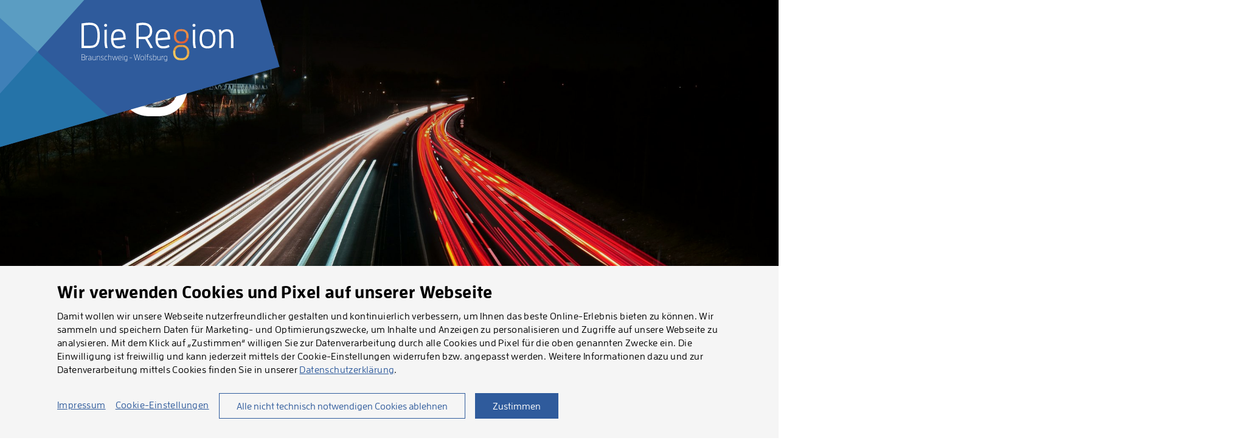

--- FILE ---
content_type: text/html; charset=utf-8
request_url: https://die-region.de/wirtschaft-forschung/personal-standortmarketing/alles-da-unsere-imagekampagnen/smart-mobility-die-region-arbeitet-am-fahrzeug-der-zukunft/
body_size: 28089
content:
<!DOCTYPE html>
<html lang="de">
<head>

<meta charset="utf-8">
<!-- 
	Gingco Communication GmbH & Co. KG
	  ______   __                                         
	 /      \ /  |                                        
	/$$$$$$  |$$/  _______    ______    _______   ______  
	$$ | _$$/ /  |/       \  /      \  /       | /      \ 
	$$ |/    |$$ |$$$$$$$  |/$$$$$$  |/$$$$$$$/ /$$$$$$  |
	$$ |$$$$ |$$ |$$ |  $$ |$$ |  $$ |$$ |      $$ |  $$ |
	$$ \__$$ |$$ |$$ |  $$ |$$ \__$$ |$$ \_____ $$ \__$$ |
	$$    $$/ $$ |$$ |  $$ |$$    $$ |$$       |$$    $$/ 
	 $$$$$$/  $$/ $$/   $$/  $$$$$$$ | $$$$$$$/  $$$$$$/  
	                        /  \__$$ |                    
	                        $$    $$/                     
	                         $$$$$$/

	This website is powered by TYPO3 - inspiring people to share!
	TYPO3 is a free open source Content Management Framework initially created by Kasper Skaarhoj and licensed under GNU/GPL.
	TYPO3 is copyright 1998-2026 of Kasper Skaarhoj. Extensions are copyright of their respective owners.
	Information and contribution at https://typo3.org/
-->



<title>Smart Mobility: Die Region arbeitet am Fahrzeug der Zukunft</title>
<meta http-equiv="x-ua-compatible" content="IE=edge">
<meta name="generator" content="TYPO3 CMS">
<meta name="description" content="Moderne Mobilität ist mehr als Fahrspaß und Komfort: Fahrzeuge der Zukunft sind serviceorientiert, flexibel sowie ökonomisch und ökologisch effizient. Unterschiedliche Akteure aus Wirtschaft und Forschung arbeiten in der Region Braunschweig-Wolfsburg an innovativer Mobilität. &quot;Smart Mobility&quot; wird hier vorangetrieben. ">
<meta name="viewport" content="width=device-width, initial-scale=1">
<meta name="robots" content="index,follow">
<meta name="keywords" content="Mobilität Mobility Automotive Automobilwirtschaft Forschung Braunschweig Wolfsburg Smart+Mobility Zukunft Innovation">
<meta property="og:description" content="Moderne Mobilität ist mehr als Fahrspaß und Komfort: Fahrzeuge der Zukunft sind serviceorientiert, flexibel sowie ökonomisch und ökologisch effizient. Unterschiedliche Akteure aus Wirtschaft und Forschung arbeiten in der Region Braunschweig-Wolfsburg an innovativer Mobilität. &quot;Smart Mobility&quot; wird hier vorangetrieben.">
<meta property="og:title" content="Smart Mobility: Die Region arbeitet am Fahrzeug der Zukunft">
<meta property="og:image" content="https://die-region.de/app/public//fileadmin/_processed_/1/b/csm_Bild1_ed35f06a52.jpg">
<meta name="twitter:card" content="summary">
<meta name="apple-mobile-web-app-capable" content="no">


<link rel="stylesheet" href="/typo3temp/assets/css/4f6b1546bad7aaf61fbedbe6b65876c8.1754920509.css" media="all">
<link rel="stylesheet" href="/assets/styles/main.1763984935.css" media="all">
<link rel="stylesheet" href="/typo3temp/assets/css/8febc69f0836a148fa482a4e29718694.1754920636.css" media="all">






<link rel="apple-touch-icon" sizes="152x152" href="/assets/images/favicon/apple-touch-icon.png" />
            <link rel="icon" type="image/png" sizes="32x32" href="/assets/images/favicon/favicon-32x32.png" />
            <link rel="icon" type="image/png" sizes="16x16" href="/assets/images/favicon/favicon-16x16.png" />
            <link rel="manifest" href="/assets/images/favicon/site.webmanifest" />
            <link rel="mask-icon" href="/assets/images/favicon/safari-pinned-tab.svg" color="#5bbad5" />
            <link rel="shortcut icon" href="/assets/images/favicon/favicon.ico" />
            <meta name="msapplication-TileColor" content="#da532c" />
            <meta name="msapplication-config" content="/assets/images/favicon/browserconfig.xml" />
            <meta name="theme-color" content="#ffffff" />

            <script src="https://cdn-eu.readspeaker.com/script/13196/webReader/webReader.js?pids=wr"  type="text/javascript"  id="rs_req_Init"></script>
            <script type="text/javascript">window.rsConf = { general: { usePost: true } }; </script>
            <!-- ZBX01P8UXIQO059FQT4R22R0P0UN5E79 --><!-- ZBX01P8UXIQO059FQT4R22R0P0UN5E79 -->
<link rel="canonical" href="https://die-region.de/wirtschaft-forschung/personal-standortmarketing/alles-da-unsere-imagekampagnen/smart-mobility-die-region-arbeitet-am-fahrzeug-der-zukunft/"/>

<!-- This site is optimized with the Yoast SEO for TYPO3 plugin - https://yoast.com/typo3-extensions-seo/ -->
<script type="application/ld+json">[{"@context":"https:\/\/www.schema.org","@type":"BreadcrumbList","itemListElement":[{"@type":"ListItem","position":1,"item":{"@id":"https:\/\/die-region.de\/","name":"Startseite"}},{"@type":"ListItem","position":2,"item":{"@id":"https:\/\/die-region.de\/wirtschaft-forschung\/","name":"Wirtschaft & Forschung"}},{"@type":"ListItem","position":3,"item":{"@id":"https:\/\/die-region.de\/wirtschaft-forschung\/personal-standortmarketing\/","name":"Personal & Standortmarketing"}},{"@type":"ListItem","position":4,"item":{"@id":"https:\/\/die-region.de\/wirtschaft-forschung\/personal-standortmarketing\/alles-da-unsere-imagekampagnen\/","name":"Alles da. Unsere Imagekampagnen"}},{"@type":"ListItem","position":5,"item":{"@id":"https:\/\/die-region.de\/wirtschaft-forschung\/personal-standortmarketing\/alles-da-unsere-imagekampagnen\/smart-mobility-die-region-arbeitet-am-fahrzeug-der-zukunft\/","name":"Smart Mobility: Die Region arbeitet am Fahrzeug der Zukunft"}}]}]</script>
</head>
<body class="theme-red theme-turquoise layout_0 backend_layout_9">

    <svg xmlns="http://www.w3.org/2000/svg" style="display: none" aria-hidden="true">
    <symbol id="ArrowRight" class="theme-red" viewBox="0 0 31 30">
        <g fill="none" fill-rule="evenodd">
            <g stroke="currentColor" stroke-linecap="round" stroke-linejoin="round" stroke-width="3.276">
                <path d="m28.311 16.172-26.327-.186M14.738 26.5 28.5 15.419 15.119 4.5"></path>
            </g>
            <path d="M0 0h30v30H0z"></path>
        </g>
    </symbol>

    <symbol class="theme-red" viewBox="0 0 24 24" id="ArrowBothAlt" >
        <g fill="none" fill-rule="evenodd">
            <g stroke="currentColor" stroke-linecap="round" stroke-linejoin="round" stroke-width="2.276">
                <path d="M5 12H19M5 12L9 8M5 12L9 16" stroke="black" stroke-width="2" stroke-linecap="round" stroke-linejoin="round"/>
            </g>
        </g>
    </symbol>


    <symbol id="ArrowBoth" class="theme-red" viewBox="0 0 512 512">
        <g fill="none" fill-rule="evenodd">
            <g stroke="currentColor" stroke-linecap="round" stroke-linejoin="round" stroke-width="2.276">
                <path d="M406.6 374.6l96-96c12.5-12.5 12.5-32.8 0-45.3l-96-96c-12.5-12.5-32.8-12.5-45.3 0s-12.5 32.8 0 45.3L402.7 224l-293.5 0 41.4-41.4c12.5-12.5 12.5-32.8 0-45.3s-32.8-12.5-45.3 0l-96 96c-12.5 12.5-12.5 32.8 0 45.3l96 96c12.5 12.5 32.8 12.5 45.3 0s12.5-32.8 0-45.3L109.3 288l293.5 0-41.4 41.4c-12.5 12.5-12.5 32.8 0 45.3s32.8 12.5 45.3 0z"
                      fill="#5b5b5b"
                />
            </g>
        </g>
    </symbol>

    <symbol id="ArrowLeft" class="theme-red" viewBox="0 0 17 14">
        <g stroke="currentColor" stroke-width="1.835" fill="none" fill-rule="evenodd" stroke-linecap="round" stroke-linejoin="round">
            <path d="M1 7h14.729M9 13 1 6.956 8.779 1"></path>
        </g>
    </symbol>
    <symbol id="Instagram" class="theme-red" viewBox="0 0 63.78 63.78">
        <g id="b">
            <g id="c">
                <rect x="1.5" y="1.5" width="60.78" height="60.78" rx="15.53" ry="15.53" style="
                fill: none;
                stroke: currentColor;
                stroke-miterlimit: 10;
                stroke-width: 3px;
              "></rect>
                <circle cx="31.89" cy="31.89" r="13.46" style="
                fill: none;
                stroke: currentColor;
                stroke-miterlimit: 10;
                stroke-width: 3px;
              "></circle>
                <circle cx="48.17" cy="12.94" r="2.61"></circle>
            </g>
        </g>
    </symbol>
    <symbol id="Youtube" class="theme-red" viewBox="0 0 63.93 44.52">
        <defs></defs>
        <g>
            <g>
                <path d="M32.86,44.52s16.35-.35,22.07-.9,7.36-4.85,7.36-4.85c1.64-3.46,2-16.27,1.23-26s-3.41-10.66-8-11.7S33.4,0,33.4,0H30.52S12.94.07,8.38,1.11s-7.15,2-8,11.7-.41,22.5,1.23,26c0,0,1.63,4.29,7.35,4.85s22.08.9,22.08.9Z" fill="currentColor"></path>
                <path d="M25.81,21.26V14.38a2,2,0,0,1,3-1.74l6.15,3.47L41,19.52A2,2,0,0,1,41,23l-6.05,3.41-6.15,3.47a2,2,0,0,1-3-1.74Z" fill="#ffffff"></path>
            </g>
        </g>
    </symbol>
    <symbol id="Facebook" class="theme-red" viewBox="0 0 24 24">
        <path fill="currentColor" d="M9 8h-3v4h3v12h5v-12h3.642l.358-4h-4v-1.667c0-.955.192-1.333 1.115-1.333h2.885v-5h-3.808c-3.596 0-5.192 1.583-5.192 4.615v3.385z"></path>
    </symbol>
    <symbol id="Clock" class="theme-red" viewBox="0 0 74.19 65">
        <g id="b">
            <g id="c">
                <path d="M10.69,32.5c0-17.12,13.88-31,31-31s31,13.88,31,31c0,17.12-13.88,31-31,31-10.02,0-19.42-4.84-25.24-13" style="
                fill: none;
                stroke: currentColor;
                stroke-linecap: round;
                stroke-miterlimit: 10;
                stroke-width: 3px;
              "></path>
                <line x1="10.91" y1="36" x2="1.5" y2="23.36" style="
                fill: none;
                stroke: currentColor;
                stroke-linecap: round;
                stroke-linejoin: round;
                stroke-width: 3px;
              "></line>
                <line x1="10.97" y1="35.95" x2="20.41" y2="23.33" style="
                fill: none;
                stroke: currentColor;
                stroke-linecap: round;
                stroke-linejoin: round;
                stroke-width: 3px;
              "></line>
                <polyline points="41.18 12 41.18 35 54.73 43.5" style="
                fill: none;
                stroke: currentColor;
                stroke-linecap: round;
                stroke-linejoin: round;
                stroke-width: 3px;
              "></polyline>
            </g>
        </g>
    </symbol>
    <symbol id="Add" class="theme-red" viewBox="0 0 15 15">
        <g stroke="currentColor" stroke-width="1.835" fill="none" fill-rule="evenodd" stroke-linecap="round" stroke-linejoin="round">
            <path d="M14 7.365H1.271M7.636 1v12.729"></path>
        </g>
    </symbol>
    <symbol id="Remove" class="theme-red" viewBox="0 0 19 4">
        <path d="M.799 3.055V.223h17.246v2.832z" fill="#FFF" fill-rule="nonzero"></path>
    </symbol>
    <symbol id="LocationMarker" class="theme-red" viewBox="0 0 48.55 63.64">
        <g id="b">
            <g id="c">
                <path d="M42.61,37.95C53.26,23.33,43.61,2.31,25.61,1.5h-2.37C5.28,2.28-4.54,22.89,5.55,37.74l15.77,23.21c.85,1.25,2.55,1.57,3.79,.72,.26-.18,.48-.39,.67-.65l16.83-23.07Z" style="
                fill: none;
                stroke: currentColor;
                stroke-miterlimit: 10;
                stroke-width: 3px;
              "></path>
                <circle cx="24.28" cy="24.18" r="13.64" style="
                fill: none;
                stroke: currentColor;
                stroke-linecap: round;
                stroke-linejoin: round;
                stroke-width: 3px;
              "></circle>
            </g>
        </g>
    </symbol>
    <symbol id="Person" class="theme-red" viewBox="0 0 46.69 64.17">
        <g id="b">
            <g id="c">
                <circle cx="23.35" cy="15.7" r="14.2" style="
                fill: none;
                stroke: currentColor;
                stroke-linecap: round;
                stroke-miterlimit: 10;
                stroke-width: 3px;
              "></circle>
                <path d="M11.33,33.18L1.81,49c-.2,.34-.31,.73-.31,1.12v10.36c0,1.21,.97,2.18,2.18,2.19H23.35" style="
                fill: none;
                stroke: currentColor;
                stroke-linecap: round;
                stroke-miterlimit: 10;
                stroke-width: 3px;
              "></path>
                <path d="M35.36,33.18l9.52,15.82c.2,.34,.31,.73,.31,1.12v10.36c0,1.21-.98,2.19-2.19,2.19H23.34" style="
                fill: none;
                stroke: currentColor;
                stroke-linecap: round;
                stroke-miterlimit: 10;
                stroke-width: 3px;
              "></path>
            </g>
        </g>
    </symbol>
    <symbol id="NewTab" class="theme-red" viewBox="0 0 61.3 50">
        <g id="b">
            <g id="c">
                <path d="M59.5,24.5v22c0,1.1-.9,2-2,2H3.5c-1.1,0-2-.9-2-2V4.5c0-1.1,.9-2,2-2H35.5" style="
                fill: none;
                stroke: currentColor;
                stroke-linecap: round;
                stroke-linejoin: round;
                stroke-width: 3px;
              "></path>
                <polyline points="28.5 32.14 59.8 1.5 57.51 17.1" style="
                fill: none;
                stroke: currentColor;
                stroke-linecap: round;
                stroke-linejoin: round;
                stroke-width: 3px;
              "></polyline>
                <line x1="59.72" y1="1.5" x2="44.12" y2="3.74" style="
                fill: none;
                stroke: currentColor;
                stroke-linecap: round;
                stroke-linejoin: round;
                stroke-width: 3px;
              "></line>
            </g>
        </g>
    </symbol>
    <svg id="Label" class="theme-red" viewBox="0 0 61.86 68.99">
        <g id="b">
            <g id="c">
                <path d="M20.86,67.12L1.86,48.07c-.57-.74-.45-1.79,.27-2.38L37.94,9.82c.36-.38,.85-.6,1.37-.64l16.4-.61c2.44-.13,4.52,1.74,4.65,4.18,0,.15,0,.31,0,.46l-.62,16.4c-.03,.53-.25,1.02-.63,1.39L23.24,66.86c-.59,.72-1.65,.84-2.38,.26Z" style="
                fill: none;
                stroke: currentColor;
                stroke-linecap: round;
                stroke-linejoin: round;
                stroke-width: 3px;
              "></path>
                <circle cx="46.56" cy="21.71" r="6.72" style="
                fill: none;
                stroke: currentColor;
                stroke-linecap: round;
                stroke-linejoin: round;
                stroke-width: 3px;
              "></circle>
                <path d="M46.56,21.71l-3.09-15.46c-.29-1.06-.12-2.2,.47-3.13,.67-1.01,1.79-1.62,3-1.62,1.66,.03,3.11,1.15,3.57,2.75l1.33,3.75" style="
                fill: none;
                stroke: currentColor;
                stroke-linecap: round;
                stroke-linejoin: round;
                stroke-width: 3px;
              "></path>
            </g>
        </g>
    </svg>
    <svg id="Tickets" class="theme-red" viewBox="0 0 68 58.83">
        <g id="b">
            <g id="c">
                <path d="M64.5,57.31H3.5c-1.07,.04-1.96-.79-2-1.86,0,0,0,0,0,0v-8.75h.05c2.04-.56,3.24-2.67,2.68-4.71-.36-1.32-1.4-2.35-2.73-2.69h0v-8.91c.04-1.06,.94-1.89,2-1.85h61c1.06-.04,1.96,.79,2,1.85v8.89h0c-2.05,.34-3.44,2.27-3.1,4.32,.26,1.59,1.51,2.84,3.1,3.1h0v8.75c-.04,1.07-.93,1.9-2,1.86h0Z" style="
                fill: none;
                stroke: currentColor;
                stroke-linecap: round;
                stroke-linejoin: round;
                stroke-width: 3px;
              "></path>
                <line x1="50.48" y1="28.57" x2="50.48" y2="57.33" style="
                fill: none;
                stroke: currentColor;
                stroke-linecap: round;
                stroke-linejoin: round;
                stroke-width: 3px;
              "></line>
                <path d="M13.33,28.04L46.59,1.96c.81-.68,2.03-.59,2.72,.22l5.56,7h0c-1.36,1.58-1.18,3.96,.4,5.32,1.18,1.01,2.86,1.2,4.24,.46h0l5.49,6.81c.63,.84,.46,2.03-.38,2.66,0,0-.02,.01-.03,.02l-4.94,3.9" style="
                fill: none;
                stroke: currentColor;
                stroke-linecap: round;
                stroke-linejoin: round;
                stroke-width: 3px;
              "></path>
                <line x1="35.62" y1="10.59" x2="49.78" y2="28.34" style="
                fill: none;
                stroke: currentColor;
                stroke-linecap: round;
                stroke-linejoin: round;
                stroke-width: 3px;
              "></line>
                <line x1="10.44" y1="37.5" x2="42.5" y2="37.5" style="
                fill: none;
                stroke: currentColor;
                stroke-linecap: round;
                stroke-miterlimit: 10;
                stroke-width: 3px;
              "></line>
                <line x1="10.59" y1="47.47" x2="42.5" y2="47.47" style="
                fill: none;
                stroke: currentColor;
                stroke-linecap: round;
                stroke-miterlimit: 10;
                stroke-width: 3px;
              "></line>
            </g>
        </g>
    </svg>
    <symbol id="Twitter" class="theme-red" viewBox="0 0 63.56 52.11">
        <g id="b">
            <g id="c">
                <path d="M31.19,16S28.64,4.05,40.57,.46c4.6-1.25,9.51,.08,12.86,3.47,0,0,6-1.5,8.53-3.05,0,0,.12,3.63-5.4,7.26,0,0,5.48-.66,7-1.85-1.61,2.63-3.73,4.91-6.23,6.71,0,0,1.73,20-15.95,32.2,0,0-17.29,14.75-41.38,1.16,0,0,10.81,1.46,18.68-5.72,0,0-8.33,.31-11.73-9.26,1.82,.4,3.7,.32,5.48-.23-6.19-1.02-10.55-6.65-10-12.9,0,0,3.17,1.63,5.49,1.39,0,0-9.19-5.86-3.79-17-.04,.02,12.62,13.53,27.06,13.36Z" fill="currentColor"></path>
            </g>
        </g>
    </symbol>
    <symbol id="Whatsapp" class="theme-red" viewBox="0 0 64.07 64.44">
        <g id="b">
            <g id="c">
                <path d="M64.07,31.54c0,17.44-14.14,31.57-31.58,31.56-5.94,0-11.76-1.68-16.79-4.84-1.92-1.21-13.85,7.53-15.46,6-1.77-1.75,6.81-13.85,5.49-16C-3.49,33.47,1.02,14.01,15.81,4.78,30.6-4.44,50.07,.07,59.29,14.86c3.12,5.01,4.78,10.79,4.78,16.7v-.02Z" fill="currentColor"></path>
                <path d="M36.17,38.76c-2.55-1-8.49-3.8-11-9.39-.31-.72-.17-1.55,.35-2.13l1.69-1.86c.42-.46,.6-1.1,.48-1.71-.14-.64-.35-1.26-.63-1.85-.5-1.05-1.43-3.09-2-4.36-.52-1.19-1.71-1.93-3-1.88h-.06c-1.39-.08-2.73,.59-3.5,1.75-.92,1.07-3.27,4.57-1.83,8.68s8.25,18.44,24.33,20.76h.17c.85,.06,7.41,.29,8.68-6.6,.15-.85-.25-1.69-1-2.11l-.51-.25c-1.53-.67-6.26-2.91-6.26-2.91-.83-.27-1.72,.18-2,1-.48,.88-1.09,1.69-1.81,2.38-.55,.56-1.37,.74-2.1,.48Z" style="fill: #fff" fill="currentColor"></path>
            </g>
        </g>
    </symbol>
    <symbol id="Linkedin" class="theme-red" viewBox="0 0 63.18 63.85">
        <g id="b">
            <g id="c">
                <ellipse cx="7.75" cy="7.73" rx="7.75" ry="7.73" fill="currentColor"></ellipse>
                <rect x="1.3" y="20.73" width="13.25" height="43.08" fill="currentColor"></rect>
                <path d="M22.66,20.73h12.41v5.94s5.51-6.78,11.36-6.59,11.43,.26,15.52,8.68c.85,2.45,1.27,5.03,1.23,7.63v27.46h-13v-26.16s-1.11-6.07-6.56-6.07-7.8,4.37-7.8,6.14v26.08h-13.29l.13-43.11Z" fill="currentColor"></path>
            </g>
        </g>
    </symbol>
    <symbol id="copy-link" class="theme-red" viewBox="0 0 59.25 59.23">
        <g id="b">
            <g id="c">
                <path d="M21.74,29.19c.43,2.04,1.44,3.91,2.92,5.38h0c4.23,4.22,11.09,4.22,15.32,0l14.61-14.59c4.22-4.23,4.22-11.09,0-15.32h0c-4.24-4.21-11.08-4.21-15.32,0l-11.53,11.51" style="
                fill: none;
                stroke: currentColor;
                stroke-linecap: round;
                stroke-miterlimit: 10;
                stroke-width: 3px;
              "></path>
                <path d="M37.25,29.03c-.52-1.66-1.43-3.16-2.66-4.39h0c-4.24-4.21-11.08-4.21-15.32,0l-14.61,14.61c-4.21,4.24-4.21,11.08,0,15.32h0c4.23,4.22,11.09,4.22,15.32,0l11.47-11.47" style="
                fill: none;
                stroke: currentColor;
                stroke-linecap: round;
                stroke-miterlimit: 10;
                stroke-width: 3px;
              "></path>
            </g>
        </g>
    </symbol>
    <symbol id="site-logo" class="theme-red" viewBox="0 0 156 298">
        <g transform="translate(0 -32)">
            <path fill-rule="evenodd" clip-rule="evenodd" d="M20.1306 169.281C32.9701 156.925 48.1917 150.927 66.6576 150.927H89.3424C92.5087 150.927 95.5709 151.128 98.547 151.48L98.5561 151.47C98.5753 151.47 98.6036 151.48 98.6229 151.489C98.6704 151.489 98.7281 151.489 98.7757 151.499V151.517C113.07 153.26 125.289 159.096 135.87 169.281C142.673 175.839 156 191.499 156 222.741C156 231.033 155.111 238.743 153.436 245.844C153.436 245.853 153.427 245.853 153.427 245.853V245.902L153.417 245.892C145.695 278.552 121.107 298 87.276 298H68.7341C64.6105 298 60.6497 297.686 56.8226 297.125L56.8125 297.143C56.7649 297.134 56.7264 297.115 56.688 297.115C56.6495 297.106 56.6212 297.106 56.5828 297.106L56.5929 297.087C22.2162 291.908 0 264.435 0 222.741C0 215.231 0.775148 208.643 2.03805 202.846C2.03805 202.826 2.04716 202.817 2.04716 202.807C2.05728 202.769 2.05728 202.722 2.06639 202.684H2.08561C6.10404 184.464 14.9828 174.25 20.1306 169.281ZM21.5847 222.741C21.5847 264.778 45.1205 275.402 62.4004 277.372C64.7916 277.648 67.0695 277.753 69.145 277.753H86.855C101.589 277.753 126.388 272.403 132.837 240.009C133.841 234.935 134.406 229.214 134.406 222.741C134.406 190.566 119.059 172.755 93.0349 170.927C91.5615 170.822 90.0598 170.756 88.5095 170.756H67.4905C42.9974 170.756 26.9521 183.817 22.7232 208.681C21.9865 213.013 21.5847 217.695 21.5847 222.741ZM125.977 82.9315C121.739 106.406 106.879 118.295 81.6304 118.295H74.8565C71.0971 118.295 67.5665 118.02 64.2655 117.496C41.0161 113.793 29.2381 97.0392 29.2381 67.5482C29.2381 63.246 29.4679 59.267 29.9374 55.5729C33.0663 30.9751 46.767 19.8376 73.202 19.8376H83.286C86.4341 19.8376 89.3799 20.0087 92.1648 20.3329C116.342 23.0936 127.259 37.9625 127.259 67.5482C127.259 73.1361 126.819 78.2578 125.977 82.9315ZM130.646 18.3716C121.127 9.18631 110.266 3.52189 97.7335 1.2092C93.3133 0.408773 88.8253 0 84.1188 0H72.3793C53.885 0 38.6725 6.00674 25.8522 18.3716C19.0489 24.921 12.1515 33.7268 9.16526 49.6327C8.19987 54.8208 7.64431 60.7229 7.64431 67.5482C7.64431 106.692 25.9858 131.337 58.5632 137.181C63.5764 138.077 68.8486 138.543 74.4456 138.543H82.0524C117.261 138.543 139.993 120.723 146.739 88.9091C148.135 82.2932 148.853 75.2112 148.853 67.5482C148.853 39.6761 139.649 27.0434 130.646 18.3716Z" fill="currentColor"></path>
        </g>
    </symbol>
    <symbol id="arrow-right" class="theme-red" viewBox="0 0 16.56372 13.834473" version="1.1">
        <g transform="translate(0.9172363 0.9172363)">
            <path d="M14.7292 6L-3.91006e-05 6" fill="none" fill-rule="evenodd" stroke-width="1.83456" stroke-linecap="round" stroke-linejoin="round"></path>
            <path d="M6.72925 12L14.7292 5.95563L6.95071 9.27581e-08" fill="none" fill-rule="evenodd" stroke-width="1.83456" stroke-linecap="round" stroke-linejoin="round"></path>
        </g>
    </symbol>
    <symbol id="check" class="theme-red" viewBox="0 0 14.378418 14.106445" version="1.1">
        <g transform="translate(0.91748047 0.9172363)">
            <path d="M2.28882e-05 5.44618L5.58783 12.272L12.5435 0.000106812" id="Line-Copy" fill="none" fill-rule="evenodd" stroke-width="1.83456" stroke-linecap="round" stroke-linejoin="round"></path>
        </g>
    </symbol>
    <symbol id="close" class="theme-red" viewBox="0 0 24 24" version="1.1">
        <g transform="matrix(-0.70710677 0.70710677 -0.70710677 -0.70710677 22.12793 11.712402)">
            <path d="M7.36475 -1.06581e-13L7.36475 14.7293" fill="none" fill-rule="evenodd" stroke="currentColor" stroke-width="1.83456" stroke-linecap="round" stroke-linejoin="round"></path>
            <path d="M0.000488239 7.3645L14.7298 7.3645" id="Line-Copy-2" fill="none" fill-rule="evenodd" stroke="currentColor" stroke-width="1.83456" stroke-linecap="round" stroke-linejoin="round"></path>
        </g>
    </symbol>
    <symbol id="icon-search" class="theme-red" viewBox="0 0 200 200" fill="currentColor">
        <path d="M76.08 19.42c-31.3 0-56.66 25.37-56.66 56.66 0 31.28 25.37 56.64 56.65 56.64 31.27 0 56.64-25.36 56.64-56.64 0-31.3-25.35-56.66-56.64-56.66h.02zm0-16.42c40.34 0 73.07 32.72 73.07 73.08 0 40.34-32.73 73.07-73.07 73.07C35.7 149.15 3 116.42 3 76.08 3 35.72 35.72 3 76.08 3z"></path>
        <path d="M115.67 127.3l70.3 70.27 11.6-11.63-70.3-70.26"></path>
    </symbol>
    <symbol id="icon-translate" class="theme-red" viewBox="0 0 24 24">
        <path fill-rule="evenodd" fill="currentColor" d="M12.87 15.07l-2.54-2.51.03-.03A17.52 17.52 0 0 0 14.07 6H17V4h-7V2H8v2H1v1.99h11.17C11.5 7.92 10.44 9.75 9 11.35 8.07 10.32 7.3 9.19 6.69 8h-2c.73 1.63 1.73 3.17 2.98 4.56l-5.09 5.02L4 19l5-5 3.11 3.11.76-2.04zM18.5 10h-2L12 22h2l1.12-3h4.75L21 22h2l-4.5-12zm-2.62 7l1.62-4.33L19.12 17h-3.24z"></path>
    </symbol>
    <symbol id="mobile-bg" class="theme-red" viewBox="0 0 375 812">
        <defs>
            <path d="M16.5037 3.38692e-15L1076.23 18.4976L1059.72 964L-0.000144958 945.502L16.5037 3.38692e-15Z" id="mobile-bg-path"></path>
            <clipPath id="mobile-bg-mask">
                <use xlink:href="#mobile-bg-path"></use>
            </clipPath>
        </defs>
        <g transform="matrix(0.9659258 -0.25881904 -0.25881904 -0.9659258 -269.37476 1029.6057)">
            <path d="M16.5037 3.38692e-15L1076.23 18.4976L1059.72 964L-0.000144958 945.502L16.5037 3.38692e-15Z" fill="#D0314E" fill-rule="evenodd" stroke="none"></path>
            <g clip-path="url(#mobile-bg-mask)">
                <g id="Group-4" transform="matrix(0.9135454 -0.4067366 0.4067366 0.9135454 -3774.783 -1356.0039)">
                    <path d="M767.516 3673.44L2682.23 2429.39L3925.65 4345.06L2010.94 5589.11L767.516 3673.44Z" fill="#B31D42" fill-rule="evenodd" stroke="none"></path>
                    <path d="M0.725669 2487.55L1915.44 1243.5L3158.86 3159.17L1244.15 4403.22L0.725669 2487.55Z" fill="#E85764" fill-rule="evenodd" stroke="none"></path>
                    <path d="M1912.96 1244.05L3827.67 0L5071.1 1915.67L3156.39 3159.73L1912.96 1244.05Z" fill="#E53252" fill-rule="evenodd" stroke="none"></path>
                </g>
            </g>
        </g>
    </symbol>
    <symbol id="event-bg-first" class="theme-red" viewBox="0 0 486 321">
        <g transform="translate(-308.09375 -391.5786)">
            <path d="M422.561 0L725.503 154.357L513.943 569.566L211.001 415.209L422.561 0Z" fill="#C8D303" fill-rule="evenodd" stroke="none" class="fill-color-2"></path>
            <path fill="#b3c600" d="M211.561 414L514.503 568.357L302.943 983.566L0.000976563 829.209L211.561 414Z" fill-rule="evenodd" stroke="none" class="fill-color-3"></path>
            <path fill="#9fb50c" d="M513.561 570L816.503 724.357L604.943 1139.57L302.001 985.209L513.561 570Z" fill-rule="evenodd" stroke="none" class="fill-color-0"></path>
        </g>
    </symbol>
    <symbol id="event-bg-second" class="theme-red" viewBox="0 0 295 270">
        <g transform="translate(-332.60938 0.40344238)">
            <path d="M98.9707 0L755.643 334.591L656.673 528.83L0.000778198 194.239L98.9707 0Z" fill="currentColor" fill-rule="evenodd" stroke="none"></path>
        </g>
    </symbol>
    <symbol id="event-bg-first-mobile" class="theme-red" viewBox="0 0 325 330">
        <g transform="translate(-330.03125 0.40344238)">
            <path fill="#C8D303" d="M0 394.942L154.357 92L569.566 303.56L415.209 606.502L0 394.942Z" fill-rule="evenodd" stroke="none" class="fill-color-2"></path>
            <path fill="#b3c600" d="M414 605.942L568.357 303L983.566 514.56L829.209 817.502L414 605.942Z" fill-rule="evenodd" stroke="none" class="fill-color-3"></path>
            <path fill="#9fb50c" d="M568 302.942L722.357 3.05176e-05L1137.57 211.56L983.209 514.502L568 302.942Z" fill-rule="evenodd" stroke="none" class="fill-color-0"></path>
        </g>
    </symbol>
    <symbol id="icon-share" xmlns="http://www.w3.org/2000/svg" class="theme-red" viewBox="0 0 51.9 55.82">
        <g id="b">
            <g id="c">
                <circle cx="11.02" cy="27.66" r="9.52" style="
                fill: none;
                stroke: currentColor;
                stroke-miterlimit: 10;
                stroke-width: 3px;
              "></circle>
                <circle cx="43.99" cy="7.91" r="6.41" style="
                fill: none;
                stroke: currentColor;
                stroke-miterlimit: 10;
                stroke-width: 3px;
              "></circle>
                <circle cx="43.99" cy="47.91" r="6.41" style="
                fill: none;
                stroke: currentColor;
                stroke-miterlimit: 10;
                stroke-width: 3px;
              "></circle>
                <line x1="17.2" y1="34.91" x2="38.21" y2="44.91" style="
                fill: none;
                stroke: currentColor;
                stroke-miterlimit: 10;
                stroke-width: 3px;
              "></line>
                <line x1="17.39" y1="20.91" x2="38.4" y2="10.91" style="
                fill: none;
                stroke: currentColor;
                stroke-miterlimit: 10;
                stroke-width: 3px;
              "></line>
            </g>
        </g>
    </symbol>
    <symbol id="plyr-airplay" class="theme-red" viewBox="0 0 18 18">
        <path d="M.73 13V.7H14c1.75 0 3.19 1.34 3.27 3.02V13H18V3.86C18 1.78 16.3.08 14.16 0H0v13h.73z"></path>
        <path d="M15.64 15.07l-.64.77-5.65-4.7-5.71 4.74-.64-.77 6.03-5a.5.5 0 01.57-.05l.07.06 5.97 4.95z"></path>
    </symbol>
    <symbol id="plyr-captions-off" class="theme-red" viewBox="0 0 18 18">
        <path fill-opacity=".5" fill-rule="evenodd" d="M1 1c-.6 0-1 .4-1 1v11c0 .6.4 1 1 1h4.6l2.7 2.7c.2.2.4.3.7.3.3 0 .5-.1.7-.3l2.7-2.7H17c.6 0 1-.4 1-1V2c0-.6-.4-1-1-1H1zm4.52 10.15A3.22 3.22 0 008.8 8.74l-1.29-.39A1.97 1.97 0 015.52 9.8c-1.14 0-2.2-.83-2.2-2.34 0-1.61 1.12-2.37 2.18-2.37 1.23 0 1.78.75 1.95 1.43l1.3-.41C8.47 4.96 7.46 3.76 5.5 3.76a3.58 3.58 0 00-3.61 3.7 3.54 3.54 0 003.63 3.69zm7.57 0a3.22 3.22 0 003.28-2.41l-1.29-.39a1.97 1.97 0 01-1.99 1.45c-1.14 0-2.2-.83-2.2-2.34 0-1.61 1.12-2.37 2.18-2.37 1.23 0 1.78.75 1.95 1.43l1.3-.41c-.28-1.15-1.29-2.35-3.25-2.35a3.58 3.58 0 00-3.61 3.7 3.54 3.54 0 003.63 3.69z" clip-rule="evenodd"></path>
    </symbol>
    <symbol id="plyr-captions-on" class="theme-red" viewBox="0 0 18 18">
        <path fill-rule="evenodd" d="M1 1c-.6 0-1 .4-1 1v11c0 .6.4 1 1 1h4.6l2.7 2.7c.2.2.4.3.7.3.3 0 .5-.1.7-.3l2.7-2.7H17c.6 0 1-.4 1-1V2c0-.6-.4-1-1-1H1zm4.52 10.15A3.22 3.22 0 008.8 8.74l-1.29-.39A1.97 1.97 0 015.52 9.8c-1.14 0-2.2-.83-2.2-2.34 0-1.61 1.12-2.37 2.18-2.37 1.23 0 1.78.75 1.95 1.43l1.3-.41C8.47 4.96 7.46 3.76 5.5 3.76a3.58 3.58 0 00-3.61 3.7 3.54 3.54 0 003.63 3.69zm7.57 0a3.22 3.22 0 003.28-2.41l-1.29-.39a1.97 1.97 0 01-1.99 1.45c-1.14 0-2.2-.83-2.2-2.34 0-1.61 1.12-2.37 2.18-2.37 1.23 0 1.78.75 1.95 1.43l1.3-.41c-.28-1.15-1.29-2.35-3.25-2.35a3.58 3.58 0 00-3.61 3.7 3.54 3.54 0 003.63 3.69z" clip-rule="evenodd"></path>
    </symbol>
    <symbol id="plyr-download" class="theme-red" viewBox="0 0 18 18">
        <path d="M15.32 7.32l-.64-.77-5.65 4.69L3.32 6.5l-.64.77 6.03 5a.5.5 0 00.57.05l.07-.05 5.97-4.95z"></path>
        <path d="M9.5 12h-1V0h1v12zM16 17H2v-1h14v1z"></path>
    </symbol>
    <symbol id="plyr-enter-fullscreen" class="theme-red" viewBox="0 0 18 18">
        <path d="M9.52 17.51l.1-1-7.31-.67-.7-7.4-1 .1.74 7.8c.02.21.17.38.36.44l.1.01 7.71.72zM8.58.58l-.1 1 7.31.68.7 7.39 1-.1-.74-7.8a.5.5 0 00-.36-.43l-.09-.02L8.58.58z"></path>
    </symbol>
    <symbol id="plyr-exit-fullscreen" class="theme-red" viewBox="0 0 18 18">
        <path d="M17.52 9.52l.1-1-7.32-.68L9.61.45l-1 .1.74 7.8c.02.2.16.38.36.43l.09.02 7.72.72zM.58 8.58l-.1 1 7.31.68.7 7.39 1-.1-.74-7.8a.5.5 0 00-.36-.43L8.3 9.3.58 8.58z"></path>
    </symbol>
    <symbol id="plyr-fast-forward" class="theme-red" viewBox="0 0 18 18">
        <path d="M8.07 15.64l.77-.64-4.7-5.65 4.74-5.71L8.12 3l-5 6.03a.5.5 0 00-.06.57l.06.07 4.95 5.97z"></path>
        <path d="M13.95 15.64l.77-.64-4.69-5.65 4.74-5.71L14 3 9 9.03a.5.5 0 00-.05.57l.05.07 4.95 5.97z"></path>
    </symbol>
    <symbol id="plyr-logo-vimeo" class="theme-red" viewBox="0 0 18 18">
        <path d="M17 5.3c-.1 1.6-1.2 3.7-3.3 6.4-2.2 2.8-4 4.2-5.5 4.2-.9 0-1.7-.9-2.4-2.6C5 10.9 4.4 6 3 6c-.1 0-.5.3-1.2.8l-.8-1c.8-.7 3.5-3.4 4.7-3.5 1.2-.1 2 .7 2.3 2.5.3 2 .8 6.1 1.8 6.1.9 0 2.5-3.4 2.6-4 .1-.9-.3-1.9-2.3-1.1.8-2.6 2.3-3.8 4.5-3.8 1.7.1 2.5 1.2 2.4 3.3z"></path>
    </symbol>
    <symbol id="plyr-logo-youtube" class="theme-red" viewBox="0 0 18 18">
        <path d="M16.8 5.8c-.2-1.3-.8-2.2-2.2-2.4C12.4 3 9 3 9 3s-3.4 0-5.6.4C2 3.6 1.3 4.5 1.2 5.8 1 7.1 1 9 1 9s0 1.9.2 3.2c.2 1.3.8 2.2 2.2 2.4C5.6 15 9 15 9 15s3.4 0 5.6-.4c1.4-.3 2-1.1 2.2-2.4.2-1.3.2-3.2.2-3.2s0-1.9-.2-3.2zM7 12V6l5 3-5 3z"></path>
    </symbol>
    <symbol id="plyr-muted" class="theme-red" viewBox="0 0 18 18">
        <path fill-rule="evenodd" d="M4.08 6.76H.75v4.51h3.33l4.17 3.95V2.82L4.08 6.75zm3.78-4.6c.5-.39 1.14 0 1.14.6v12.52c0 .6-.64.9-1.14.6l-4.07-3.86H.7c-.42 0-.71-.3-.71-.75V6.76c0-.45.29-.75.71-.75H3.8l4.07-3.86zM17.27 12.27a.37.37 0 01-.54 0L10.27 5.8a.37.37 0 11.53-.53l6.47 6.46c.14.15.14.39 0 .54z" clip-rule="evenodd"></path>
        <path fill-rule="evenodd" d="M17.27 5.27c.14.14.14.38 0 .53l-6.47 6.47a.37.37 0 11-.53-.54l6.46-6.46a.37.37 0 01.54 0z" clip-rule="evenodd"></path>
    </symbol>
    <symbol id="plyr-pause" class="theme-red" viewBox="0 0 18 18">
        <path fill-rule="evenodd" d="M6 1.75H3c-.13 0-.18.04-.2.06-.01.01-.05.06-.05.19v14c0 .13.04.18.06.2.01.01.06.05.19.05h3c.13 0 .18-.04.2-.06.01-.01.05-.06.05-.19V2c0-.13-.04-.18-.06-.2-.01-.01-.06-.05-.19-.05zM3 1h3c.6 0 1 .4 1 1v14c0 .6-.4 1-1 1H3c-.6 0-1-.4-1-1V2c0-.6.4-1 1-1zM11.8 1.8c-.01.02-.05.07-.05.2v14c0 .13.04.18.06.2.01.01.06.05.19.05h3c.13 0 .18-.04.2-.06.01-.01.05-.06.05-.19V2c0-.13-.04-.18-.06-.2-.01-.01-.06-.05-.19-.05h-3c-.13 0-.18.04-.2.06zM11 2c0-.6.4-1 1-1h3c.6 0 1 .4 1 1v14c0 .6-.4 1-1 1h-3c-.6 0-1-.4-1-1V2z" clip-rule="evenodd"></path>
    </symbol>
    <symbol id="plyr-pip" class="theme-red" viewBox="0 0 18 18">
        <path fill-rule="evenodd" d="M13.53 1.62l.52 6.46 1-.08-.55-6.88a.5.5 0 00-.46-.46L7.09.11 7 1.1l6.52.51z" clip-rule="evenodd"></path>
        <path fill-rule="evenodd" d="M3.53 11.76L13.8 1.5l-.7-.7L2.82 11.05l.7.71z" clip-rule="evenodd"></path>
        <path d="M.73 5v12.3H14c1.75 0 3.19-1.34 3.27-3.02V5H18v9.14c0 2.08-1.7 3.78-3.84 3.86H0V5h.73z"></path>
    </symbol>
    <symbol id="plyr-play" class="theme-red" viewBox="0 0 18 18">
        <path fill-rule="evenodd" d="M16.23 9.2a.37.37 0 00-.13-.52L3.31.78a.4.4 0 00-.2-.06.38.38 0 00-.4.38v15.8c0 .07.02.14.06.2a.4.4 0 00.54.12l12.8-7.9c.05-.03.09-.07.12-.12zm.25-1.13a1.1 1.1 0 010 1.86l-12.8 7.9A1.1 1.1 0 012 16.9V1.1A1.1 1.1 0 013.69.17l12.79 7.9z" clip-rule="evenodd"></path>
    </symbol>
    <symbol id="plyr-restart" class="theme-red" viewBox="0 0 18 18">
        <path d="M8.43 12.02l.48-.88-6.46-3.48L4.7.6 3.74.3 1.37 7.76a.5.5 0 00.16.54l.08.05 6.82 3.67z"></path>
        <path fill-rule="evenodd" d="M12.24 7.18a7 7 0 00-9.86.9l-.76-.64A8 8 0 0113.9 17.68l-.77-.64a7 7 0 00-.9-9.86z" clip-rule="evenodd"></path>
    </symbol>
    <symbol id="plyr-rewind" class="theme-red" viewBox="0 0 18 18">
        <path d="M9.7 15.64L8.93 15l4.7-5.65-4.74-5.71.76-.64 5 6.03a.5.5 0 01.06.57l-.06.07-4.95 5.97z"></path>
        <path d="M3.82 15.64L3.05 15l4.69-5.65L3 3.64 3.77 3l5 6.03a.5.5 0 01.05.57l-.05.07-4.95 5.97z"></path>
    </symbol>
    <symbol id="plyr-settings" class="theme-red" viewBox="0 0 18 18">
        <path d="M9.22.63c.61 0 1.1.35 1.32 1l.04.14a1.62 1.62 0 002.29 1.07l.12-.07c.6-.36 1.21-.32 1.67.06l.1.1.32.3c.43.44.52 1.04.22 1.64l-.07.14c-.54.9-.1 2.04.86 2.37l.14.04c.68.17 1.08.63 1.14 1.22V9.22c0 .61-.35 1.1-1 1.32l-.14.04a1.62 1.62 0 00-1.07 2.29l.07.12c.36.6.32 1.21-.06 1.67l-.1.1-.3.32c-.44.43-1.04.52-1.64.22l-.14-.07c-.9-.54-2.04-.1-2.37.86l-.04.14c-.17.68-.63 1.08-1.22 1.14H8.78c-.61 0-1.1-.35-1.32-1l-.04-.14a1.62 1.62 0 00-2.29-1.07l-.12.07c-.6.36-1.21.32-1.67-.06l-.1-.1-.32-.3c-.43-.44-.52-1.04-.22-1.64l.07-.14c.54-.9.1-2.04-.86-2.37l-.14-.04C1.1 10.41.7 9.95.63 9.36V8.78c0-.61.35-1.1 1-1.32l.14-.04a1.62 1.62 0 001.07-2.29l-.07-.12c-.36-.6-.32-1.21.06-1.67l.1-.1.3-.32c.44-.43 1.04-.52 1.64-.22l.14.07c.9.54 2.04.1 2.37-.86l.04-.14C7.59 1.1 8.05.7 8.64.63H9.22zm0 .74h-.44c-.28 0-.48.14-.6.46l-.03.13A2.38 2.38 0 014.76 3.5l-.14-.08c-.32-.2-.57-.2-.78-.03l-.08.06-.3.31c-.23.22-.26.5-.04.86a2.37 2.37 0 01-1.46 3.53c-.36.09-.54.27-.58.53v.54c0 .28.13.48.45.6l.13.03a2.38 2.38 0 011.54 3.39l-.08.14c-.2.32-.2.57-.03.78l.06.08.31.3c.2.2.44.25.75.1l.11-.06a2.37 2.37 0 013.53 1.46c.09.36.27.54.53.58h.54c.28 0 .48-.13.6-.45l.03-.13a2.38 2.38 0 013.39-1.54l.14.08c.31.2.57.2.78.03l.08-.06.3-.31c.2-.2.25-.44.1-.75l-.06-.11a2.37 2.37 0 011.46-3.53c.36-.09.54-.27.58-.53v-.54c0-.28-.14-.48-.45-.6l-.13-.03a2.38 2.38 0 01-1.54-3.39l.08-.14c.2-.32.2-.57.03-.78l-.06-.08-.31-.3c-.23-.23-.5-.26-.86-.04a2.37 2.37 0 01-3.53-1.46c-.09-.36-.27-.54-.53-.58h-.1zM9 5.63a3.37 3.37 0 110 6.75 3.37 3.37 0 010-6.74zm0 .75a2.62 2.62 0 100 5.25 2.62 2.62 0 000-5.24z"></path>
    </symbol>
    <symbol id="plyr-volume" class="theme-red" viewBox="0 0 18 18">
        <path fill-rule="evenodd" d="M4.08 6.76H.75v4.51h3.33l4.17 3.95V2.82L4.08 6.75zm3.78-4.6c.5-.39 1.14 0 1.14.6v12.52c0 .6-.64.9-1.14.6l-4.07-3.86H.7c-.42 0-.71-.3-.71-.75V6.76c0-.45.29-.75.71-.75H3.8l4.07-3.86zM15.43 9.06c0-1.67-.4-3.38-1.26-5.57a.38.38 0 01.2-.49c.2-.08.42.01.5.2a15.5 15.5 0 011.3 5.86c0 1.8-.46 3.57-1.3 5.73-.08.2-.3.29-.5.21a.38.38 0 01-.2-.49 14.93 14.93 0 001.26-5.45zM12.63 9.03c0-.74-.24-1.51-.77-2.52A.38.38 0 0112 6c.18-.1.4-.04.5.14.58 1.07.88 1.97.87 2.9 0 .9-.31 1.79-.86 2.82A.37.37 0 0112 12a.38.38 0 01-.15-.51 5.3 5.3 0 00.78-2.46z" clip-rule="evenodd"></path>
    </symbol>
    <symbol id="bottom-teaser-bg" class="theme-red" viewBox="0 0 1440 1660" fill="none">
        <path fill-rule="evenodd" clip-rule="evenodd" d="M907.472 1808.03L1887.34 2070.58L2135.2 1145.55L1155.33 882.995L907.472 1808.03Z" class="fill-color-3"></path>
        <path fill-rule="evenodd" clip-rule="evenodd" d="M-558.158 1522.13L921.472 1918.59L1196.04 893.902L-283.593 497.436L-558.158 1522.13Z" class="fill-color-2"></path>
        <path fill-rule="evenodd" clip-rule="evenodd" d="M1195.29 896.703L1881.76 1080.64L2246.97 -282.336L1560.5 -466.276L1195.29 896.703Z" class="fill-color-0"></path>
    </symbol>
    <symbol id="ranking" class="theme-red" viewBox="0 0 18 17">
        <path d="m8.988 13.5-5.29 2.781 1.01-5.89L.429 6.219l5.914-.86L8.988 0l2.645 5.359 5.915.86-4.28 4.172 1.01 5.89z" fill="currentColor" fill-rule="nonzero"></path>
    </symbol>
    <symbol id="difficulty" class="theme-red" viewBox="0 0 64.04 48.64">
        <path fill="none" stroke="#000" stroke-linecap="round" stroke-miterlimit="10" stroke-width="3px" d="M58.54 47.14c2.75-4.81 4.23-10.45 3.97-16.45C61.86 15.25 49.4 2.52 33.98 1.56 16.23.46 1.5 14.52 1.5 32.02c0 5.47 1.44 10.61 3.96 15.05M47.29 14.82 36.91 25.2"></path>
        <circle cx="32.02" cy="29.02" fill="none" stroke="#000" stroke-linecap="round" stroke-miterlimit="10" stroke-width="3px" r="5.13"></circle>
    </symbol>
    <symbol id="length" class="theme-red" viewBox="0 0 63.68 21.92">
        <path fill="none" stroke="#000" stroke-linecap="round" stroke-width="3px" stroke-miterlimit="10" d="M2.84 10.97h58"></path>
        <path d="m62.18 11.02-12.65 9.4M62.12 10.96 49.5 1.51M1.5 10.91 14.15 1.5M1.56 10.97l12.62 9.44" fill="none" stroke="#000" stroke-linecap="round" stroke-width="3px" stroke-miterlimit="10"></path>
    </symbol>
    <symbol id="duration" class="theme-red" viewBox="0 0 65 65.02">
        <path d="M1.5 32.5c0-17.12 13.88-31 31-31s31 13.88 31 31-13.88 31-31 31c-10.41 0-19.62-5.13-25.24-13" fill="none" stroke="#000" stroke-linecap="round" stroke-width="3px" stroke-miterlimit="10"></path>
        <path fill="none" stroke="#000" stroke-linecap="round" stroke-width="3px" stroke-linejoin="round" d="M31.99 12v23l13.55 8.5"></path>
        <circle fill="none" stroke="#000" stroke-linecap="round" stroke-width="3px" stroke-linejoin="round" cx="32.5" cy="32.52" r="31"></circle>
    </symbol>
    <symbol id="aufstieg" class="theme-red" viewBox="0 0 61.84 62.04">
        <path fill="none" stroke="#000" stroke-linecap="round" stroke-linejoin="round" stroke-width="3px" d="m60.34 1.5-2.29 15.6M60.26 1.5l-15.6 2.24M59.2 2.62 1.5 60.54"></path>
    </symbol>
    <symbol id="abstieg" class="theme-red" viewBox="0 0 61.84 62.04">
        <path fill="none" stroke="#000" stroke-linecap="round" stroke-linejoin="round" stroke-width="3px" d="m1.5 60.54 2.29-15.6M1.58 60.54l15.6-2.25M2.65 59.42 60.34 1.5"></path>
    </symbol>
    <symbol id="highest_point" class="theme-red" viewBox="0 0 58 53.84">
        <path fill="none" stroke="#000" stroke-linecap="round" stroke-linejoin="round" stroke-width="3px" d="M56.5 52.34C51.42 41.46 41.01 34 29 34S6.58 41.46 1.5 52.34h55Z"></path>
        <path fill="none" stroke="#000" stroke-linecap="round" stroke-linejoin="round" stroke-width="3px" d="M21.61 34.5v-33h31.9V18H22.63"></path>
    </symbol>
    <symbol id="tourstart" class="theme-red" viewBox="0 0 49.17 56.87">
        <path fill="none" stroke="#000" stroke-linecap="round" stroke-linejoin="round" stroke-width="3px" d="M1.5 55.37V1.5h46.17v27.38H2.97"></path>
    </symbol>
    <symbol id="eigenschaften" class="theme-red" viewBox="0 0 65.91 65.89">
        <g stroke="none" stroke-width="1" fill="none" fill-rule="evenodd">
            <g transform="translate(2.000000, 2.000000)" stroke="#000000" stroke-width="3">
                <ellipse cx="31.45" cy="31.44" rx="16.92" ry="16.99"></ellipse>
                <polyline points="23.53 8.66 27.11 0 35.44 0 38.48 7.52 43.08 9.72"></polyline>
                <path d="M41.95,9.7 L50.59,6.11 L56.48,12.03 L53.34,19.51 L55.04,24.33 M8.66,39.39 L0,35.81 L0,27.47 L7.52,24.44 L9.72,19.84"></path>
                <path d="M9.7,20.97 L6.11,12.33 L12.03,6.43 L19.51,9.58 L24.33,7.88 M39.38,54.22 L35.8,62.89 L27.46,62.89 L24.43,55.36 L19.83,53.16"></path>
                <path d="M20.96,53.18 L12.32,56.77 L6.42,50.85 L9.57,43.38 L7.87,38.56 M54.25,23.5 L62.91,27.07 L62.91,35.41 L55.39,38.45 L53.19,43.04"></path>
                <polyline points="53.21 41.92 56.8 50.56 50.88 56.45 43.4 53.3 38.58 55"></polyline>
                <g transform="translate(20.440000, 19.040000)" stroke-linecap="round">
                    <circle cx="11.01" cy="7.15" r="7.15"></circle>
                    <path d="M4.96,15.95 L0.16,23.94 C0.06,24.11 0,24.31 0,24.51 M17.07,15.95 L21.87,23.94 C21.97,24.11 22.03,24.31 22.03,24.51"></path>
                </g>
            </g>
        </g>
    </symbol>
    <symbol id="downloads" class="theme-red" viewBox="0 0 64 54">
        <path fill="none" stroke="#000" stroke-linecap="round" stroke-linejoin="round" stroke-width="3px" d="m31.95 45.56-9.41-12.65M32.01 45.5l9.45-12.62M31.97 43.95 31.82 1.5M1.5 52.5h61"></path>
    </symbol>
    <symbol id="Author" class="theme-red" viewBox="0 0 48 65">
        <g stroke="none" stroke-width="1" fill="none" fill-rule="evenodd" stroke-linecap="round">
            <g transform="translate(2.000000, 2.000000)" stroke="#000000" stroke-width="3">
                <circle id="Oval" cx="21.85" cy="14.2" r="14.2"></circle>
                <path d="M9.83,31.68 L0.31,47.5 C0.109051366,47.8391847 0.00205186484,48.2257635 0,48.62 L0,58.98 C0,60.1856091 0.974403471,61.1644949 2.18,61.17 L21.85,61.17"></path>
                <path d="M33.86,31.68 L43.38,47.5 C43.5809486,47.8391847 43.6879481,48.2257635 43.69,48.62 L43.69,58.98 C43.69,59.5608241 43.4592685,60.1178592 43.0485639,60.5285639 C42.6378592,60.9392685 42.0808241,61.17 41.5,61.17 L21.84,61.17"></path>
            </g>
        </g>
    </symbol>
    <symbol id="EventLocation" class="theme-red" viewBox="0 0 50 65">
        <g stroke="none" stroke-width="1" fill="none" fill-rule="evenodd">
            <g transform="translate(2.000000, 2.000000)" stroke="#000000" stroke-width="3">
                <path d="M41.1119874,36.45 C51.7619874,21.83 42.1119874,0.81 24.1119874,0 C23.7219874,0 23.3219874,0 22.9319874,0 C22.5419874,0 22.1319874,0 21.7419874,0 C3.78198741,0.78 -6.03801259,21.39 4.05198741,36.24 L19.8219874,59.45 C20.3220988,60.1825827 21.1469507,60.6265251 22.0338526,60.6407823 C22.9207546,60.6543651 23.7591321,60.2365271 24.2819874,59.52 L41.1119874,36.45 Z"></path>
                <circle stroke-linecap="round" stroke-linejoin="round" cx="22.7819874" cy="22.68" r="13.64"></circle>
            </g>
        </g>
    </symbol>
    <symbol id="Kategorien" class="theme-red" viewBox="0 0 62 55">
        <g stroke="none" stroke-width="1" fill="none" fill-rule="evenodd" stroke-linecap="round" stroke-linejoin="round">
            <g transform="translate(2.000000, 2.000000)" stroke="#000000" stroke-width="3">
                <rect x="0" y="5.26" width="58.46" height="45.81" rx="2"></rect>
                <line x1="1.23" y1="19.04" x2="58.23" y2="19.04"></line>
                <line x1="11.75" y1="0" x2="11.75" y2="10"></line>
                <line x1="46.79" y1="0" x2="46.79" y2="10"></line>
            </g>
        </g>
    </symbol>
    <symbol id="Toolbox" class="theme-red" viewBox="0 0 92 77">
        <g stroke="currentColor" stroke-width="3" fill="none" fill-rule="evenodd" stroke-linecap="round" stroke-linejoin="round">
            <path d="m3.121 21.178 52.85 30.713 33.675-20.35-52.97-28.74L3.122 21.179Z"></path>
            <path d="m2 31.39 35.994 20.495 51.27-31.211-34.988-18.5L2 31.39Z"></path>
            <path d="M10.605 36.672v17.227l35.207 21.41 33.79-20.545 1.423-.865V37.672M45.925 73.715V47.363"></path>
        </g>
    </symbol>
    <symbol id="Reset" class="theme-red" viewBox="0 0 31 35">
        <g fill="currentColor" fill-rule="nonzero">
            <path d="M11.506 3.918a1 1 0 0 1-.615 1.273A12.505 12.505 0 0 0 2.5 17c0 6.237 4.567 11.406 10.54 12.347l-1.14-1.14a1 1 0 0 1-.077-1.327l.077-.087a1 1 0 0 1 1.415 0l3.535 3.535-3.535 3.536A1 1 0 0 1 11.9 32.45l1.09-1.088C5.932 30.382.5 24.326.5 17c0-6.22 3.952-11.687 9.733-13.698a1 1 0 0 1 1.273.616ZM19.844 30.485a1 1 0 0 1 .615-1.273 12.505 12.505 0 0 0 8.391-11.809c0-6.237-4.567-11.406-10.54-12.347l1.14 1.14a1 1 0 0 1 .077 1.327l-.077.087a1 1 0 0 1-1.414 0L14.5 4.075 18.036.539a1 1 0 0 1 1.414 1.414l-1.09 1.088c7.057.98 12.49 7.036 12.49 14.362 0 6.22-3.952 11.687-9.733 13.698a1 1 0 0 1-1.273-.616Z"></path>
        </g>
    </symbol>
    <symbol id="Workers" class="theme-red" viewBox="0 0 76.29 56.13">
        <circle fill="none" stroke="currentColor" stroke-linecap="round" stroke-miterlimit="10" stroke-width="3" cx="38.03" cy="18.57" r="10.9"></circle>
        <path fill="none" stroke="currentColor" stroke-linecap="round" stroke-miterlimit="10" stroke-width="3" d="m28.8 31.99-7.31 12.18c-.16.26-.24.56-.24.86v7.92c0 .93.75 1.68 1.68 1.68h15.1"></path>
        <path fill="none" stroke="currentColor" stroke-linecap="round" stroke-miterlimit="10" stroke-width="3" d="m47.25 31.99 7.31 12.18c.16.26.24.56.24.86v7.92c0 .93-.75 1.68-1.68 1.68h-15.1"></path>
        <circle fill="none" stroke="currentColor" stroke-linecap="round" stroke-miterlimit="10" stroke-width="3" cx="14.41" cy="9.89" r="8.39"></circle>
        <path fill="none" stroke="currentColor" stroke-linecap="round" stroke-miterlimit="10" stroke-width="3" d="M7.31 20.22 1.68 29.6c-.12.2-.18.43-.18.66v6.1c0 .71.58 1.29 1.29 1.29h11.62M21.51 20.22l1.52 2.52"></path>
        <circle fill="none" stroke="currentColor" stroke-linecap="round" stroke-miterlimit="10" stroke-width="3" cx="61.88" cy="9.89" r="8.39"></circle>
        <path fill="none" stroke="currentColor" stroke-linecap="round" stroke-miterlimit="10" stroke-width="3" d="m68.98 20.22 5.63 9.38c.12.2.18.43.18.66v6.1c0 .71-.58 1.29-1.29 1.29H61.88M54.78 20.22l-1.52 2.52"></path>
    </symbol>
    <symbol id="Phone" class="theme-red" viewBox="0 0 63.88 60.25">
        <path d="M1.53 17.33c.4 2.96 1.26 5.84 2.55 8.54C9.09 36.28 21.77 55.18 46.27 58.7l.29.03c1.56.11 13.48.5 15.76-12.06.28-1.53-.48-3.05-1.84-3.8-.26-.14-.55-.28-.87-.42-2.78-1.22-11.37-5.28-11.37-5.28s-2.39-.9-3.64 1.78c-.69 1.48-2.14 3.14-3.29 4.33a3.642 3.642 0 0 1-3.91.84c-4.66-1.81-15.37-6.93-19.86-17.03l-.07-.56c-.36-2.96 1.11-5.93 3.8-7.21.01 0 .03-.01.04-.02 2.67-1.24 1.78-3.64 1.78-3.64s-4.06-8.59-5.28-11.37c-.14-.33-.29-.62-.43-.87-.74-1.36-2.26-2.12-3.78-1.84C1.01 3.83 1.42 15.79 1.53 17.33c0 .11.02.21.03.31" style="
            fill: none;
            stroke: #000;
            stroke-miterlimit: 10;
            stroke-width: 3px;
          "></path>
    </symbol>
    <symbol id="Founded" class="theme-red" viewBox="0 0 46.09 63.94">
        <path d="M44.59 10.43 1.5 53.52m43.09 0L1.5 10.43m21.55 52.01V1.5" style="
            fill: none;
            stroke: #000;
            stroke-linecap: round;
            stroke-miterlimit: 10;
            stroke-width: 3px;
          "></path>
    </symbol>
    <symbol id="Globe" class="theme-red" viewBox="0 0 64.04 64.04">
        <g id="Webseite">
            <circle fill="none" stroke="currentColor" stroke-miterlimit="10" stroke-width="3" cx="32.02" cy="32.02" r="30.52"></circle>
            <ellipse fill="none" stroke="currentColor" stroke-miterlimit="10" stroke-width="3" cx="32.02" cy="32.02" rx="15.97" ry="30.52"></ellipse>
            <path fill="none" stroke="currentColor" stroke-miterlimit="10" stroke-width="3" d="M1.52 32.02h61m-56.17 16h51.66m-51.98-32h51.51M32.02 1.52v61"></path>
        </g>
    </symbol>
    <symbol id="Email" class="theme-red" viewBox="0 0 63.82 44.52">
        <rect fill="none" stroke="currentColor" stroke-miterlimit="10" stroke-width="3" x="1.5" y="1.5" width="60.82" height="41.52" rx="2" ry="2"></rect>
        <path fill="none" stroke="currentColor" stroke-miterlimit="10" stroke-width="3" d="m2.18 1.94 28.45 23.59c.74.61 1.81.61 2.55 0L61.64 1.94"></path>
    </symbol>
    <symbol id="Branch" class="theme-red" viewBox="0 0 63.62 64">
        <path fill="none" stroke="currentColor" stroke-linecap="round" stroke-miterlimit="10" stroke-width="3" d="M19.54 1.5h24.93c1.1 0 2 .9 2 2v59H17.54v-59c0-1.1.9-2 2-2ZM3.5 30.5h13.79v32H3.5c-1.1 0-2-.9-2-2v-28c0-1.1.9-2 2-2Z"></path>
        <path fill="none" stroke="currentColor" stroke-linecap="round" stroke-miterlimit="10" stroke-width="3" d="M28.5 44.5h7c1.1 0 2 .9 2 2v16h-11v-16c0-1.1.9-2 2-2ZM2.11 31.04 16.5 21.5M60.12 62.5H46.5V30.56h13.62c1.1 0 2 .9 2 2V60.5c0 1.1-.9 2-2 2ZM61.5 31.09l-14.38-9.53M1.94 41h13.73M1.94 52h13.73M9.81 61.04v-28.9M46.94 41.41h13.73M46.94 52.41h13.73M54.81 61.45v-28.9"></path>
    </symbol>
    <symbol id="company-bg-first" class="theme-red" viewBox="0 0 486 321">
        <g transform="translate(-308.09375 -391.5786)">
            <path d="M422.561 0L725.503 154.357L513.943 569.566L211.001 415.209L422.561 0Z" fill="#3f80b8" fill-rule="evenodd" stroke="none" class="fill-color-2"></path>
            <path fill="#2573a8" d="M211.561 414L514.503 568.357L302.943 983.566L0.000976563 829.209L211.561 414Z" fill-rule="evenodd" stroke="none" class="fill-color-3"></path>
            <path fill="#2f5b9c" d="M513.561 570L816.503 724.357L604.943 1139.57L302.001 985.209L513.561 570Z" fill-rule="evenodd" stroke="none" class="fill-color-0"></path>
        </g>
    </symbol>
    <symbol id="company-bg-first-mobile" class="theme-red" viewBox="0 0 325 330">
        <g transform="translate(-330.03125 0.40344238)">
            <path fill="#3f80b8" d="M0 394.942L154.357 92L569.566 303.56L415.209 606.502L0 394.942Z" fill-rule="evenodd" stroke="none" class="fill-color-2"></path>
            <path fill="#2573a8" d="M414 605.942L568.357 303L983.566 514.56L829.209 817.502L414 605.942Z" fill-rule="evenodd" stroke="none" class="fill-color-3"></path>
            <path fill="#2f5b9c" d="M568 302.942L722.357 3.05176e-05L1137.57 211.56L983.209 514.502L568 302.942Z" fill-rule="evenodd" stroke="none" class="fill-color-0"></path>
        </g>
    </symbol>
    <symbol id="search-bg-first" class="theme-red" viewBox="0 0 486 321">
        <g transform="translate(-308.09375 -391.5786)">
            <path d="M422.561 0L725.503 154.357L513.943 569.566L211.001 415.209L422.561 0Z" fill="#e53252" fill-rule="evenodd" stroke="none" class="fill-color-2"></path>
            <path fill="#d0314e" d="M211.561 414L514.503 568.357L302.943 983.566L0.000976563 829.209L211.561 414Z" fill-rule="evenodd" stroke="none" class="fill-color-3"></path>
            <path fill="#b31d42" d="M513.561 570L816.503 724.357L604.943 1139.57L302.001 985.209L513.561 570Z" fill-rule="evenodd" stroke="none" class="fill-color-0"></path>
        </g>
    </symbol>
    <symbol id="search-bg-first-mobile" class="theme-red" viewBox="0 0 325 330">
        <g transform="translate(-330.03125 0.40344238)">
            <path fill="#e53252" d="M0 394.942L154.357 92L569.566 303.56L415.209 606.502L0 394.942Z" fill-rule="evenodd" stroke="none" class="fill-color-2"></path>
            <path fill="#d0314e" d="M414 605.942L568.357 303L983.566 514.56L829.209 817.502L414 605.942Z" fill-rule="evenodd" stroke="none" class="fill-color-3"></path>
            <path fill="#b31d42" d="M568 302.942L722.357 3.05176e-05L1137.57 211.56L983.209 514.502L568 302.942Z" fill-rule="evenodd" stroke="none" class="fill-color-0"></path>
        </g>
    </symbol>
</svg>

    <div id="data-privacy" data-datenschutzer="https://die-region.de/datenschutzerklaerung/"
     data-impressum="https://die-region.de/impressum/">
    <div id="cookie-dataprotection-link" data-datenschutzer="https://die-region.de/datenschutzerklaerung/" class="d-none"></div>
    <div id="cookie-imprint-link" data-impressum="https://die-region.de/impressum/" class="d-none"></div>
</div>

    <div class="page" id="page">
        <div class="page-wrapper">
            <main class="main">
                <div class="main-wrapper">
                    <span><!-- RSPEAK_STOP --></span>
                    
        
    



<span><!-- RSPEAK_STOP --></span>
<header class="header--small">
    <div class="header-nav">
        <div class="header-nav__wrap container">
            <ul class="header-nav__menu notranslate">
                
                    
                        <li>
                            <a href="/die-region/braunschweig/" class="link link--white">
                                Braunschweig
                            </a>
                        </li>
                    
                        <li>
                            <a href="/die-region/landkreis-gifhorn/" class="link link--white">
                                Gifhorn
                            </a>
                        </li>
                    
                        <li>
                            <a href="/die-region/landkreis-helmstedt/" class="link link--white">
                                Helmstedt
                            </a>
                        </li>
                    
                        <li>
                            <a href="/die-region/landkreis-peine/" class="link link--white">
                                Peine
                            </a>
                        </li>
                    
                        <li>
                            <a href="/die-region/salzgitter/" class="link link--white">
                                Salzgitter
                            </a>
                        </li>
                    
                        <li>
                            <a href="/die-region/landkreis-wolfenbuettel/" class="link link--white">
                                Wolfenbüttel
                            </a>
                        </li>
                    
                        <li>
                            <a href="/die-region/wolfsburg/" class="link link--white">
                                Wolfsburg
                            </a>
                        </li>
                    
                
            </ul>
            <svg class="header-nav__icon" viewBox="0 0 156 298">
                <use xlink:href="#site-logo"></use>
            </svg>
        </div>
    </div>

    <div class="header-logo">
        <div class="header-logo__container">
                    <svg viewBox="0 0 459.673 271.982" class="header-logo__square">
        <defs>
          <clipPath id="siteLogoClipPath">
            <path d="m144.388 665.372 564.371-161.831L564.371 0 0 161.831l144.388 503.541Z" id="a"></path>
          </clipPath>
        </defs>
        <path d="M-105.069 271.612 459.302 109.78 314.914-393.76l-564.371 161.83 144.388 503.542Z" fill-rule="evenodd" class="fill-color-0"></path>
        <g clip-path="url(#siteLogoClipPath)" transform="translate(-249.457 -393.76)">
          <g fill-rule="evenodd">
            <path d="m-951.545-8.824 939.78 846.566 846.303-940.356-939.769-846.565L-951.545-8.824Z" class="fill-color-1"></path>
            <path d="m-1473.836 573.552 939.775 846.573 846.315-940.362-939.78-846.566-846.31 940.355Z" class="fill-color-2"></path>
            <path d="m-535.365 1419.604 939.777 846.57 846.314-940.355-939.779-846.567-846.312 940.352Z" class="fill-color-3"></path>
          </g>
        </g>
        </svg>
        <div class="header-logo__sticky">
        <button class="header-logo__nav-button d-lg-none">
          <div></div>
          <div></div>
          <div></div>
        </button>
        <a href="/" class="header-logo__name"  aria-label='Startseite'></a>
        </div>
        </div>
    </div>

    
            
        

    <section class="hero-slider">
        <div class="swiper ">
            <div class="swiper-wrapper">
                <div class="swiper-wrapper">
                    <div class="swiper-slide">
                        <div class="hero">
                            

                            
                                    
                                        
                                        
                                        <img data-src="/fileadmin/user_upload/9_Kampagnen/Imagekampagne_Markenstart_2017/artikelbilder/Mobilitaet/Autobahn.jpg" class="js-lazy-load hero__img" data-copyright="Allianz für die Region GmbH / Maximilian Konrad" alt="Autobahn mit Langzeitbelichtung fotografiert "/>
                                        <span class="Copyright-Image-Wrapper text-white">Allianz für die Region GmbH / Maximilian Konrad</span>
                                    
                                
                        </div>
                    </div>
                </div>
            </div>
            <div class="swiper-button-prev">
                <svg viewBox="0 0 30 30">
                    <use xlink:href="#ArrowLeft"></use>
                </svg>
            </div>
            <div class="swiper-button-next">
                <svg viewBox="0 0 30 30">
                    <use xlink:href="#ArrowRight"></use>
                </svg>
            </div>
        </div>
    </section>
</header>
<span><!-- RSPEAK_START --></span>

                    <span><!-- RSPEAK_STOP --></span>
<div class="menu-observer"></div>
<nav class="main-menu">
    <div class="mobile-head d-flex align-items-center d-lg-none">
        <button type="button" class="mobile-head__close">
            <svg role="button"><use xlink:href="#close"></use></svg>
        </button>
        <a href="/">
            <div class="mobile-head__logo"></div>
        </a>
    </div>

    <ul class="main-menu__wrap container">
        <li class="search-form">

            <form class="search-form__wrap" action="/ihre-suchergebnisse/" >
                <div>
                    <svg aria-hidden="true" class="d-none d-lg-block">
                        <use xlink:href="#icon-search"></use>
                    </svg>
                </div>
                <div class="search-form__input-wrap">
                    <input type="text" placeholder="Suchbegriff" class="search-form__input" name="tx_solr[q]"/>
                    <button type="button" aria-label="Suchen" class="search-form__mobile-toggler d-block d-lg-none">
                        <svg role="button">
                            <use xlink:href="#icon-search"></use>
                        </svg>
                    </button>
                </div>
                <button
                        type="submit"
                        aria-label="Suchen"
                        class="d-none d-lg-block btn btn-theme"
                >
                    <span>Suchen</span></button
                ><button
                    type="button"
                    aria-label="Schließen"
                    class="search-form__close"
            >
                <svg role="button" viewBox="0 0 24 24">
                    <use xlink:href="#close"></use>
                </svg>
            </button>
            </form>
        </li>

        
            <li class="main-menu__item " role="button" aria-pressed="false" tabindex="0" aria-label="Leben &amp; Freizeit">
                
                        Leben &amp; Freizeit
                        
    <div class="sub-menu">
        <ul class="sub-menu__wrap container">
            

                <li class="sub-menu__item">
                    <div class="sub-menu__arrow">
                        <svg><use xlink:href="#arrow-right"></use></svg>
                    </div>
                    <a href="/leben-freizeit/veranstaltungen/">
                        Veranstaltungen
                    </a>
                </li>

            

                <li class="sub-menu__item">
                    <div class="sub-menu__arrow">
                        <svg><use xlink:href="#arrow-right"></use></svg>
                    </div>
                    <a href="/leben-freizeit/ausfluege/">
                        Ausflüge
                    </a>
                </li>

            

                <li class="sub-menu__item">
                    <div class="sub-menu__arrow">
                        <svg><use xlink:href="#arrow-right"></use></svg>
                    </div>
                    <a href="/leben-freizeit/kultur/">
                        Kultur
                    </a>
                </li>

            

                <li class="sub-menu__item">
                    <div class="sub-menu__arrow">
                        <svg><use xlink:href="#arrow-right"></use></svg>
                    </div>
                    <a href="/leben-freizeit/wohnen/">
                        Wohnen
                    </a>
                </li>

            

                <li class="sub-menu__item">
                    <div class="sub-menu__arrow">
                        <svg><use xlink:href="#arrow-right"></use></svg>
                    </div>
                    <a href="/leben-freizeit/genuss/">
                        Genuss
                    </a>
                </li>

            

                <li class="sub-menu__item">
                    <div class="sub-menu__arrow">
                        <svg><use xlink:href="#arrow-right"></use></svg>
                    </div>
                    <a href="/leben-freizeit/sport/">
                        Sport
                    </a>
                </li>

            

                <li class="sub-menu__item">
                    <div class="sub-menu__arrow">
                        <svg><use xlink:href="#arrow-right"></use></svg>
                    </div>
                    <a href="/leben-freizeit/soziales-miteinander/">
                        Soziales Miteinander
                    </a>
                </li>

            

                <li class="sub-menu__item">
                    <div class="sub-menu__arrow">
                        <svg><use xlink:href="#arrow-right"></use></svg>
                    </div>
                    <a href="/leben-freizeit/ausfluege/aktiv-in-der-region-unterwegs/">
                        Outdoor-Tour finden
                    </a>
                </li>

            
        </ul>
    </div>

                    
            </li>
        
            <li class="main-menu__item " role="button" aria-pressed="false" tabindex="0" aria-label="Arbeit &amp; Bildung">
                
                        Arbeit &amp; Bildung
                        
    <div class="sub-menu">
        <ul class="sub-menu__wrap container">
            

                <li class="sub-menu__item">
                    <div class="sub-menu__arrow">
                        <svg><use xlink:href="#arrow-right"></use></svg>
                    </div>
                    <a href="http://jobs.die-region.de">
                        Job finden
                    </a>
                </li>

            

                <li class="sub-menu__item">
                    <div class="sub-menu__arrow">
                        <svg><use xlink:href="#arrow-right"></use></svg>
                    </div>
                    <a href="/arbeit-bildung/karriere/">
                        Karriere
                    </a>
                </li>

            

                <li class="sub-menu__item">
                    <div class="sub-menu__arrow">
                        <svg><use xlink:href="#arrow-right"></use></svg>
                    </div>
                    <a href="/arbeit-bildung/berufliche-bildung/">
                        Berufliche Bildung
                    </a>
                </li>

            

                <li class="sub-menu__item">
                    <div class="sub-menu__arrow">
                        <svg><use xlink:href="#arrow-right"></use></svg>
                    </div>
                    <a href="/arbeit-bildung/studium/">
                        Studium
                    </a>
                </li>

            

                <li class="sub-menu__item">
                    <div class="sub-menu__arrow">
                        <svg><use xlink:href="#arrow-right"></use></svg>
                    </div>
                    <a href="/arbeit-bildung/kita-schule/">
                        Kita &amp; Schule
                    </a>
                </li>

            
        </ul>
    </div>

                    
            </li>
        
            <li class="main-menu__item " role="button" aria-pressed="false" tabindex="0" aria-label="Wirtschaft &amp; Forschung">
                
                        Wirtschaft &amp; Forschung
                        
    <div class="sub-menu">
        <ul class="sub-menu__wrap container">
            

                <li class="sub-menu__item">
                    <div class="sub-menu__arrow">
                        <svg><use xlink:href="#arrow-right"></use></svg>
                    </div>
                    <a href="/wirtschaft-forschung/unternehmen/">
                        Unternehmen
                    </a>
                </li>

            

                <li class="sub-menu__item">
                    <div class="sub-menu__arrow">
                        <svg><use xlink:href="#arrow-right"></use></svg>
                    </div>
                    <a href="/wirtschaft-forschung/innovation/">
                        Innovation
                    </a>
                </li>

            

                <li class="sub-menu__item">
                    <div class="sub-menu__arrow">
                        <svg><use xlink:href="#arrow-right"></use></svg>
                    </div>
                    <a href="/wirtschaft-forschung/personal-standortmarketing/">
                        Personal &amp; Standortmarketing
                    </a>
                </li>

            

                <li class="sub-menu__item">
                    <div class="sub-menu__arrow">
                        <svg><use xlink:href="#arrow-right"></use></svg>
                    </div>
                    <a href="/wirtschaft-forschung/unternehmen/unternehmensdatenbank/">
                        Unternehmensdatenbank
                    </a>
                </li>

            

                <li class="sub-menu__item">
                    <div class="sub-menu__arrow">
                        <svg><use xlink:href="#arrow-right"></use></svg>
                    </div>
                    <a href="/projekt-genz/">
                        Fachkräftemarketing für die Gen-Z
                    </a>
                </li>

            
        </ul>
    </div>

                    
            </li>
        
            <li class="main-menu__item " role="button" aria-pressed="false" tabindex="0" aria-label="Die Region">
                
                        Die Region
                        
    <div class="sub-menu">
        <ul class="sub-menu__wrap container">
            

                <li class="sub-menu__item">
                    <div class="sub-menu__arrow">
                        <svg><use xlink:href="#arrow-right"></use></svg>
                    </div>
                    <a href="/die-region-entdecken/">
                        Die Region entdecken
                    </a>
                </li>

            

                <li class="sub-menu__item">
                    <div class="sub-menu__arrow">
                        <svg><use xlink:href="#arrow-right"></use></svg>
                    </div>
                    <a href="/die-region/braunschweig/">
                        Braunschweig
                    </a>
                </li>

            

                <li class="sub-menu__item">
                    <div class="sub-menu__arrow">
                        <svg><use xlink:href="#arrow-right"></use></svg>
                    </div>
                    <a href="/die-region/landkreis-gifhorn/">
                        Gifhorn
                    </a>
                </li>

            

                <li class="sub-menu__item">
                    <div class="sub-menu__arrow">
                        <svg><use xlink:href="#arrow-right"></use></svg>
                    </div>
                    <a href="/die-region/landkreis-helmstedt/">
                        Helmstedt
                    </a>
                </li>

            

                <li class="sub-menu__item">
                    <div class="sub-menu__arrow">
                        <svg><use xlink:href="#arrow-right"></use></svg>
                    </div>
                    <a href="/die-region/landkreis-peine/">
                        Peine
                    </a>
                </li>

            

                <li class="sub-menu__item">
                    <div class="sub-menu__arrow">
                        <svg><use xlink:href="#arrow-right"></use></svg>
                    </div>
                    <a href="/die-region/salzgitter/">
                        Salzgitter
                    </a>
                </li>

            

                <li class="sub-menu__item">
                    <div class="sub-menu__arrow">
                        <svg><use xlink:href="#arrow-right"></use></svg>
                    </div>
                    <a href="/die-region/landkreis-wolfenbuettel/">
                        Wolfenbüttel
                    </a>
                </li>

            

                <li class="sub-menu__item">
                    <div class="sub-menu__arrow">
                        <svg><use xlink:href="#arrow-right"></use></svg>
                    </div>
                    <a href="/die-region/wolfsburg/">
                        Wolfsburg
                    </a>
                </li>

            
        </ul>
    </div>

                    
            </li>
        
            <li class="main-menu__item me-lg-auto" role="button" aria-pressed="false" tabindex="0" aria-label="Über uns">
                
                        Über uns
                        
    <div class="sub-menu">
        <ul class="sub-menu__wrap container">
            

                <li class="sub-menu__item">
                    <div class="sub-menu__arrow">
                        <svg><use xlink:href="#arrow-right"></use></svg>
                    </div>
                    <a href="/ueber-uns/die-region-und-ihr-regionalportal/">
                        Die Region
                    </a>
                </li>

            

                <li class="sub-menu__item">
                    <div class="sub-menu__arrow">
                        <svg><use xlink:href="#arrow-right"></use></svg>
                    </div>
                    <a href="/ueber-uns/partner-unterstuetzer/">
                        Partner &amp; Unterstützer
                    </a>
                </li>

            

                <li class="sub-menu__item">
                    <div class="sub-menu__arrow">
                        <svg><use xlink:href="#arrow-right"></use></svg>
                    </div>
                    <a href="/ueber-uns/presse/kontakt-und-weiterfuehrende-informationen/">
                        Presse
                    </a>
                </li>

            

                <li class="sub-menu__item">
                    <div class="sub-menu__arrow">
                        <svg><use xlink:href="#arrow-right"></use></svg>
                    </div>
                    <a href="/service/newsletter-anmeldung/">
                        Newsletter
                    </a>
                </li>

            

                <li class="sub-menu__item">
                    <div class="sub-menu__arrow">
                        <svg><use xlink:href="#arrow-right"></use></svg>
                    </div>
                    <a href="/ueber-uns/kontakt/">
                        Kontakt
                    </a>
                </li>

            

                <li class="sub-menu__item">
                    <div class="sub-menu__arrow">
                        <svg><use xlink:href="#arrow-right"></use></svg>
                    </div>
                    <a href="/ueber-uns/unsere-autoren/">
                        Autorinnen und Autoren
                    </a>
                </li>

            
        </ul>
    </div>

                    
            </li>
        
        <li role="button" aria-pressed="false" tabindex="0" aria-label="Sprache ändern" class="main-menu__item mobile-footer translate-toggler not-selectable">
            <div class="gg-translate position-relative">
                <svg role="button" class="main-menu__toolbar gg-translate__trigger"><use xlink:href="#icon-translate"></use></svg>
                <svg role="button" class="main-menu__toolbar gg-translate__close">
                <use xlink:href="#close"></use>
            </svg>
            <div aria-hidden="true" class="gg-translate-optin">
                <div class="gg-translate-optin__wrap">
                    <h5 class="mb-1">Hinweis</h5>
                    <p class="mb-1">
                        Es werden Inhalte von Google geladen. Mit Klick auf
                        „OK“ erklären Sie sich damit einverstanden, dass Daten
                        ggf. an den Anbieter übertragen werden.
                    </p>
                    <button class="btn btn-theme gg-translate-optin__accept">
                        <span>OK</span>
                    </button>
                </div>
            </div>
                <div id="google_translate_element"></div>
            </div>
            <a href="https://die-region.de/impressum/" class="link link--white d-block d-lg-none">Impressum</a>
            <a href="https://die-region.de/datenschutzerklaerung/" class="link link--white d-block d-lg-none">Datenschutz</a>
        </li>

        <li class="main-menu__item search-form-toggler d-none d-lg-flex" role="button">
            <svg class="main-menu__toolbar" aria-label="Suchen">
                <use xlink:href="#icon-search"></use>
            </svg>
        </li>
    </ul>
    <div class="main-menu__background">
        <svg class="main-menu__close" role="button">
            <use xlink:href="#close"></use>
        </svg>
    </div>
</nav>



        <section class="breadcrumb container mb-2" >
            <div class="d-flex justify-content-between align-items-start align-items-md-center flex-column flex-md-row">
                <ul class="breadcrumb__wrap">
                    
                        
                            <li>
                                
                                        
                                                
                                                        <a href="/" class="link link--theme">Startseite</a>
                                                    
                                            
                                    
                        </li>
                        
                    
                        
                            <li>
                                
                                        
                                                <a href="javascript:openMainMenu('Wirtschaft &amp; Forschung');" class="link link--theme">Wirtschaft &amp; Forschung</a>
                                            
                                    
                        </li>
                        
                    
                        
                            <li>
                                
                                        
                                                
                                                        <a href="/wirtschaft-forschung/personal-standortmarketing/" class="link link--theme">Personal &amp; Standortmarketing</a>
                                                    
                                            
                                    
                        </li>
                        
                    
                        
                    
                        
                            <li>
                                
                                        Smart Mobility: Die Region arbeitet am Fahrzeug der Zukunft
                                    
                        </li>
                        
                    
                </ul>
                <div class="mt-0 mt-md-1">
                    <div id="readerWrapper">
                        <div id="readspeaker_button1" class="rs_skip rsbtn rs_preserve mega_toggle"><button type="button" class="rsbtn_tooltoggle" data-rslang="title/arialabel:menu" title="webReader-Menü" aria-label="webReader-Menü" aria-expanded="false" data-rs-tooltip="." data-rs-direction="u" style="display: none;" data-rs-container="readspeaker_button1" data-rsevent-id="rs_980937" accesskey="1"><span class="rsicn rsicn-arrow-down" aria-hidden="true"></span></button>
                            <a rel="nofollow" class="rsbtn_play" accesskey="L" title="Um den Text anzuhören, verwenden Sie bitte ReadSpeaker webReader" href="https://app-eu.readspeaker.com/cgi-bin/rsent?customerid=13196&amp;lang=de_de&amp;readid=page" role="button" aria-label="ReadSpeaker webReader: Mit webReader vorlesen lassen" data-rs-tooltip="." data-rs-direction="u" aria-expanded="false"><span class="rsbtn_left rsimg rspart"><span class="rsbtn_text" aria-hidden="true"><span>Vorlesen</span></span></span><span class="rsbtn_right rsimg rsplay rspart"></span></a>
                            <button class="rsbtn_focusforward" data-rsevent-id="rs_334617" tabindex="-1" accesskey="k" aria-hidden="true" style="position: absolute; top: -10000px;">Focus</button>
                        </div>
                    </div>
                </div>
            </div>
        </section>
    





<span><!-- RSPEAK_START --></span>

                    <span><!-- RSPEAK_START --></span>
                    <!--TYPO3SEARCH_begin-->
                    <section class="container">
                        <div class="row justify-content-center">
                            <div class="col-12 col-lg-10">
                                <h1 class="mt-4 mb-1 text-center">
                                    Smart Mobility:<br />
                                    <span class="font-medium">Die Region arbeitet am Fahrzeug der Zukunft</span>
                                </h1>
                            </div>
                        </div>
                    </section>

                    
                        
<section class="article-meta article-meta--full container mt-2">
    <div class="article-meta__row  d-flex justify-content-md-center align-items-md-center flex-column flex-md-row">
        <div class="article-meta__col author-info">
            
                    <img src="/fileadmin/user_upload/RegionBraunschweigWolfsburg_98x98_orange_weiss.png" class="author-info__avatar" alt=" Redaktion" />
                
            <span class="author-info__content">Veröffentlicht:
                
                         1.12.2017<br/>
                    
                
                    Aktualisiert: 13.12.2023<br/>
                
                <strong>
                    <a href="/ueber-uns/artikel/autoren/49/">
                        <strong> Redaktion</strong>
                    </a>
                </strong>
            </span>

            <span class="author-info__content d-none">
                
                         1. Dezember&nbsp;2017
                    <br>
                <a href="/ueber-uns/artikel/autoren/49/">
                    <strong> Redaktion</strong>
                </a>
                 
                    <span class='d-md-none d-block mt-1'>
                        Geändert 13. Dezember&nbsp;2023
                            <br />
                        <a href="/ueber-uns/artikel/autoren/49/">
                            <strong> Redaktion</strong>
                        </a>
                    </span>
                 
            </span>
        </div>

        <div class="article-meta__col article-share__container">
            <div class="article-share position-relative">
                <div class="d-flex position-relative">
                    <div class="article-share__icon-wrap">
                        <button class="article-share__icon">
                            <svg viewBox="0 0 200 200">
                                <use xlink:href="#icon-share"></use>
                            </svg>
                        </button>
                    </div>
                    <div class="article-share__wrap">
                        <div class="article-share__bar d-flex align-items-center">
                            <ul class="list-reset d-flex align-items-center">
                                <li>
                                    <a class="article-share__link" href="https://www.facebook.com/sharer/sharer.php?u=https://die-region.de/wirtschaft-forschung/personal-standortmarketing/alles-da-unsere-imagekampagnen/smart-mobility-die-region-arbeitet-am-fahrzeug-der-zukunft/" target="_blank">
                                        <svg viewBox="0 0 21 44" class="icon-facebook">
                                            <use xlink:href="#Facebook"></use>
                                        </svg>
                                    </a>
                                </li>
                                <li>
                                    <a class="article-share__link" href="https://api.whatsapp.com/send?text=https://die-region.de/wirtschaft-forschung/personal-standortmarketing/alles-da-unsere-imagekampagnen/smart-mobility-die-region-arbeitet-am-fahrzeug-der-zukunft/" target="_blank">
                                        <svg viewBox="0 0 24 24" class="icon-whatsapp">
                                            <use xlink:href="#Whatsapp"></use>
                                        </svg>
                                    </a>
                                </li>
                                <li>
                                    <a class="article-share__link" href="https://www.linkedin.com/sharing/share-offsite/?url=https://die-region.de/wirtschaft-forschung/personal-standortmarketing/alles-da-unsere-imagekampagnen/smart-mobility-die-region-arbeitet-am-fahrzeug-der-zukunft/" target="_blank">
                                        <svg viewBox="0 0 24 24" class="icon-linkedin">
                                            <use xlink:href="#Linkedin"></use>
                                        </svg>
                                    </a>
                                </li>
                                <li class="article-share__copy">
                                    <button class="article-share__link article-share__copy-link" aria-expanded="false">
                                        <svg viewBox="0 0 24 24" class="icon-copy-link">
                                            <use xlink:href="#copy-link"></use>
                                        </svg>
                                    </button>
                                    <div aria-hidden="true" class="d-none">
                                        <p class="copy-success">
                                            Der Link wurde erfolgreich kopiert.
                                        </p>
                                    </div>
                                </li>
                            </ul>
                        </div>
                    </div>
                </div>
            </div>
            <span class="article-share__title">Artikel teilen</span>
        </div>
    </div>
</section>


                    

                    

    <section class="container my-5">
        <div class="row justify-content-center">
            <div class="col-12 col-lg-8">
                <div class="text-content">
                    <p>Maximalen Spaß und besten Fahrkomfort versprachen sich die Automobilisten früher vor allem von schnellen, geräumigen Wagen. Das ist Vergangenheit. Heute erwarten die Menschen andere, modernere Mobilitätslösungen. Sie wollen möglicherweise ihre Lieblingsmusik hören, entspannt fahren, zügig ans Ziel.</p>
                </div>
            </div>
        </div>
    </section>






                    
    
            
                    <div id="c2370" class="frame frame-default default frame-type-afdr_image frame-layout-0">
                        
                        
                            



                        
                        
                            
                                    
                                
                        
                        
    
            

                    
                            
                            
                        

                    <section class="container" id="c2370">
                        <div class="row justify-content-center ">
                            <div class="col-12 col-lg-8" style="">
                                
                                    
                                    
                                            <div class="relative">
                                                <img class="js-lazy-load" data-src="/fileadmin/user_upload/9_Kampagnen/Imagekampagne_Markenstart_2017/artikelbilder/Mobilitaet/Natur_Kugellis__9_.jpg"
                                                 data-srcset="/fileadmin/user_upload/9_Kampagnen/Imagekampagne_Markenstart_2017/artikelbilder/Mobilitaet/Natur_Kugellis__9_.jpg 400w, /fileadmin/user_upload/9_Kampagnen/Imagekampagne_Markenstart_2017/artikelbilder/Mobilitaet/Natur_Kugellis__9_.jpg 800w, /fileadmin/user_upload/9_Kampagnen/Imagekampagne_Markenstart_2017/artikelbilder/Mobilitaet/Natur_Kugellis__9_.jpg 1000w, /fileadmin/user_upload/9_Kampagnen/Imagekampagne_Markenstart_2017/artikelbilder/Mobilitaet/Natur_Kugellis__9_.jpg 1440w"
                                                 data-sizes="100vw" alt="" data-copyright="Stadt Salzgitter/Fotograf Andre Kugellis" loading="lazy"  />
                                                <span class="Copyright-Image-Wrapper text-white" style="right:13px; bottom:60px;">Stadt Salzgitter/Fotograf Andre Kugellis</span>
                                            </div>
                                            
                                                <span class="gallery__caption">Moderne Mobilität ist mehr als Fahrspaß und Komfort: Fahrzeuge der Zukunft sind serviceorientiert, flexibel sowie ökonomisch und ökologisch effizient. </span>
                                            
                                        
                                
                            </div>
                        </div>
                    </section>
                
        

                        
                            



                        
                        
                            



                        
                    </div>

                
        



    
            
                    <div id="c2371" class="frame frame-default default frame-type-afdr_text frame-layout-0">
                        
                        
                            



                        
                        
                            
                                    
                                
                        
                        
    
            
                    
                
            <section class="container my-5">
                <div class="row justify-content-center">
                    <div class="col-12 col-lg-8">
                        <div class="text-content">
                            
                            <p>Mobilität muss heutzutage serviceorientiert, flexibel sowie ökonomisch und ökologisch effizient sein. Das Transportmittel der Zukunft fährt laut- und emissionslos, selbstständig und liest dem Passagier quasi jeden Wunsch von den Augen ab. Eine Übertreibung? Nein! Technikern und Ingenieuren ist es schon jetzt gelungen, motorisierte Fortbewegungsmittel mit einer gewissen Intelligenz und umweltfreundlichen Antriebstechnologien auszustatten. &nbsp;&nbsp;&nbsp;</p>
                        </div>
                    </div>
                </div>
            </section>
        

                        
                            



                        
                        
                            



                        
                    </div>

                
        



    
            
                    <div id="c2372" class="frame frame-default default frame-type-afdr_text frame-layout-0">
                        
                        
                            



                        
                        
                            
                                    
                                
                        
                        
    
            
                    
                
            <section class="container my-5">
                <div class="row justify-content-center">
                    <div class="col-12 col-lg-8">
                        <div class="text-content">
                            
                            <p>Die Digitalisierung hat den klassischen Automobilbau in vielerlei Hinsicht verändert. Dies spiegelt sich in der Produktion und in allen Prozessketten wider. Aber vor allem das Produkt selbst kann heute viel mehr, ja, es muss viel mehr können als das Kraftfahrzeug von früher. Früher heißt in diesem Fall Ende der 1950er-Jahre. Was mit dem ersten Tempomaten, der 1962 in Europa auf der Liste der Sonderausstattungen erschien, begonnen hat, entwickelt sich in rasanter Geschwindigkeit weiter.</p>
                        </div>
                    </div>
                </div>
            </section>
        

                        
                            



                        
                        
                            



                        
                    </div>

                
        



    
            
                    <div id="c2373" class="frame frame-default default frame-type-afdr_image frame-layout-0">
                        
                        
                            



                        
                        
                            
                                    
                                
                        
                        
    
            

                    
                            
                            
                        

                    <section class="container" id="c2373">
                        <div class="row justify-content-center ">
                            <div class="col-12 col-lg-8" style="">
                                
                                    
                                    
                                            <div class="relative">
                                                <img class="js-lazy-load" data-src="/fileadmin/user_upload/9_Kampagnen/Imagekampagne_Markenstart_2017/artikelbilder/Mobilitaet/Zurueck_in_die_Zukunft_-_mit_Spar-_und_Rekordautos_von_Volkswagen.jpg"
                                                 data-srcset="/fileadmin/user_upload/9_Kampagnen/Imagekampagne_Markenstart_2017/artikelbilder/Mobilitaet/Zurueck_in_die_Zukunft_-_mit_Spar-_und_Rekordautos_von_Volkswagen.jpg 400w, /fileadmin/user_upload/9_Kampagnen/Imagekampagne_Markenstart_2017/artikelbilder/Mobilitaet/Zurueck_in_die_Zukunft_-_mit_Spar-_und_Rekordautos_von_Volkswagen.jpg 800w, /fileadmin/user_upload/9_Kampagnen/Imagekampagne_Markenstart_2017/artikelbilder/Mobilitaet/Zurueck_in_die_Zukunft_-_mit_Spar-_und_Rekordautos_von_Volkswagen.jpg 1000w, /fileadmin/user_upload/9_Kampagnen/Imagekampagne_Markenstart_2017/artikelbilder/Mobilitaet/Zurueck_in_die_Zukunft_-_mit_Spar-_und_Rekordautos_von_Volkswagen.jpg 1440w"
                                                 data-sizes="100vw" alt="" data-copyright="Stiftung AutoMuseum Volkswagen" loading="lazy"  />
                                                <span class="Copyright-Image-Wrapper text-white" style="right:13px; bottom:60px;">Stiftung AutoMuseum Volkswagen</span>
                                            </div>
                                            
                                                <span class="gallery__caption">Vom Unikat bis zum Prototyp: Die Stiftung AutoMuseum Volkswagen macht deutlich, dass Automobilbau und Mobilität schon immer im Wandel waren. </span>
                                            
                                        
                                
                            </div>
                        </div>
                    </section>
                
        

                        
                            



                        
                        
                            



                        
                    </div>

                
        



    
            
                    <div id="c2374" class="frame frame-default default frame-type-afdr_text frame-layout-0">
                        
                        
                            



                        
                        
                            
                                    
                                
                        
                        
    
            
                    
                
            <section class="container my-5">
                <div class="row justify-content-center">
                    <div class="col-12 col-lg-8">
                        <div class="text-content">
                            
                            <p>Die Region Braunschweig-Wolfsburg nimmt schon seit vielen Jahrzehnten eine Vorreiterrolle im Bereich der Mobilitätsforschung und des modernen Automobilbaus ein. Innovationen kommen hier auf den Asphalt, lange bevor sie in den Showrooms der Autohäuser zu sehen sind. Das Megathema Smart Mobility, das die Autoindustrie derzeit am stärksten bewegt, macht da keine Ausnahme. Wir erklären, was sich dahinter verbirgt und wie die Region zwischen Gifhorn und Goslar dazu beiträgt:</p>
                        </div>
                    </div>
                </div>
            </section>
        

                        
                            



                        
                        
                            



                        
                    </div>

                
        



    
            
                    <div id="c2375" class="frame frame-my-5 my-5 frame-type-afdr_text frame-layout-0">
                        
                        
                            



                        
                        
                            
                                    
                                
                        
                        
    
            
                    
                
            <section class="container my-5">
                <div class="row justify-content-center">
                    <div class="col-12 col-lg-8">
                        <div class="text-content">
                            
                            <h2 class="text-center"><span class="font-medium">Automatisches Fahren</span></h2>
<p>Hand in Hand arbeiten in der Region verschiedene Forschungseinrichtungen, Hochschulen und die Industrie an Assistenzsystemen, die teilweise schon jetzt so weit ausgereift sind, dass der Fahrer das Steuer abgeben kann. Zumindest in bestimmten Situationen. Fachleute stellen den Automatisierungsgrad von Fahrzeugen in fünf Stufen dar.</p>
                        </div>
                    </div>
                </div>
            </section>
        

                        
                            



                        
                        
                            



                        
                    </div>

                
        



    
            
                    <div id="c3013" class="frame frame-default default frame-type-afdr_image frame-layout-0">
                        
                        
                            



                        
                        
                            
                                    
                                
                        
                        
    
            

                    
                            
                            
                        

                    <section class="container" id="c3013">
                        <div class="row justify-content-center ">
                            <div class="col-12 col-lg-8" style="">
                                
                                    
                                    
                                            <div class="relative">
                                                <img class="js-lazy-load" data-src="/fileadmin/user_upload/9_Kampagnen/Imagekampagne_Markenstart_2017/artikelbilder/Mobilitaet/5_Stufen_Autonomes_Fahren.jpg"
                                                 data-srcset="/fileadmin/user_upload/9_Kampagnen/Imagekampagne_Markenstart_2017/artikelbilder/Mobilitaet/5_Stufen_Autonomes_Fahren.jpg 400w, /fileadmin/user_upload/9_Kampagnen/Imagekampagne_Markenstart_2017/artikelbilder/Mobilitaet/5_Stufen_Autonomes_Fahren.jpg 800w, /fileadmin/user_upload/9_Kampagnen/Imagekampagne_Markenstart_2017/artikelbilder/Mobilitaet/5_Stufen_Autonomes_Fahren.jpg 1000w, /fileadmin/user_upload/9_Kampagnen/Imagekampagne_Markenstart_2017/artikelbilder/Mobilitaet/5_Stufen_Autonomes_Fahren.jpg 1440w"
                                                 data-sizes="100vw" alt="" data-copyright="Allianz für die Region GmbH" loading="lazy"  />
                                                <span class="Copyright-Image-Wrapper text-white" style="right:13px; bottom:60px;">Allianz für die Region GmbH</span>
                                            </div>
                                            
                                        
                                
                            </div>
                        </div>
                    </section>
                
        

                        
                            



                        
                        
                            



                        
                    </div>

                
        



    
            
                    <div id="c2378" class="frame frame-default default frame-type-afdr_text frame-layout-0">
                        
                        
                            



                        
                        
                            
                                    
                                
                        
                        
    
            
                    
                
            <section class="container my-5">
                <div class="row justify-content-center">
                    <div class="col-12 col-lg-8">
                        <div class="text-content">
                            
                            <p>Im Mai 2021 haben Bundestag und Bundesrat einem Gesetz zugestimmt, nach dem vollständig autonome Fahrzeuge in Deutschland grundsätzlich bereits am öffentlichen Straßenverkehr teilnehmen können. Während vollautomatisierte Autos auf Autobahnen bereits heute gut funktionieren, gibt es im innerstädtischen Bereich noch Herausforderungen. Deshalb fordern vollautomatisierte Fahrzeuge, die gegenwärtig auf dem „Testfeld Niedersachsen“ in unserer Region unterwegs sind, den Fahrer auf, das Steuer zu übernehmen, sobald es die Verkehrssituation erfordert. Der <a href="https://www.adac.de/rund-ums-fahrzeug/ausstattung-technik-zubehoer/autonomes-fahren/technik-vernetzung/aktuelle-technik/" target="_blank" style="color:blue; text-decoration:underline" rel="noreferrer">ADAC</a> geht davon aus, dass sich die Unfallzahlen im Straßenverkehr mit dem Grad der Automatisierung reduzieren werden. Denn für immerhin 90 Prozent aller Crashs sei menschliches Versagen die Ursache.</p>
<p>Bei Volkswagen wird die Idee autonom agierender Fahrzeuge auch verfolgt. Die Prototypen auf Basis des vollelektrischen ID. Buzz sollen in die Erprobung geschickt werden. Ausgestattet mit einer Kombination aus Lidaren, Radaren, Kameras und Laserscannern, werden aktuell umfangreiche Testfahrten mit Prototypen in München durchgeführt. „Die Serienversion unserer ID.-Buzz-AD-Fahrzeuge präsentieren wir im Jahr 2025", sagt Carsten Intra, CEO von Volkswagen Nutzfahrzeuge.</p>
                        </div>
                    </div>
                </div>
            </section>
        

                        
                            



                        
                        
                            



                        
                    </div>

                
        






<section class="container default" id="c2379">
    <div class="row justify-content-center">
        <div class="col-12 col-lg-8">
            <div class="quote-section ">
                
                <div class="text">
                    <h2 class="mb-2 font-medium color-theme">
                        <span>„Die Größte Herausforderung auf dem Weg zum autonomen Fahren wird darin liegen, dem Menschen das Lenkrad aus der Hand zu nehmen.“</span>
                    </h2>
                    
                        <p class="text-content">
                            Thomas Ahlswede-Brech, Mobilitätsexperte der Allianz für die Region
                        </p>
                    
                </div>
            </div>
        </div>
    </div>
</section>




    
            
                    <div id="c2380" class="frame frame-default default frame-type-afdr_text frame-layout-0">
                        
                        
                            



                        
                        
                            
                                    
                                
                        
                        
    
            
                    
                
            <section class="container my-5">
                <div class="row justify-content-center">
                    <div class="col-12 col-lg-8">
                        <div class="text-content">
                            
                            <p>In unserer Region laufen bereits erste Tests mit elektrisch angetriebenen Minibussen, die über den reinen Personentransport hinaus weitere Dienstleistungen anbieten. Experten rechnen damit, dass die Menschen selbstfahrende Shuttles weitaus besser akzeptieren werden als autonomen Individualverkehr. Schließlich steigt man schon heute ohne Bedenken in autonom fahrende Züge, beispielsweise an Flughäfen.</p>
                        </div>
                    </div>
                </div>
            </section>
        

                        
                            



                        
                        
                            



                        
                    </div>

                
        



    
            
                    <div id="c2382" class="frame frame-default default frame-type-afdr_image frame-layout-0">
                        
                        
                            



                        
                        
                            
                                    
                                
                        
                        
    
            

                    
                            
                            
                        

                    <section class="container" id="c2382">
                        <div class="row justify-content-center ">
                            <div class="col-12 col-lg-8" style="">
                                
                                    
                                    
                                            <div class="relative">
                                                <img class="js-lazy-load" data-src="/fileadmin/user_upload/9_Kampagnen/Imagekampagne_Markenstart_2017/artikelbilder/Mobilitaet/Elektro-Auto_Anzeigen_im_eGolf.JPG"
                                                 data-srcset="/fileadmin/user_upload/9_Kampagnen/Imagekampagne_Markenstart_2017/artikelbilder/Mobilitaet/Elektro-Auto_Anzeigen_im_eGolf.JPG 400w, /fileadmin/user_upload/9_Kampagnen/Imagekampagne_Markenstart_2017/artikelbilder/Mobilitaet/Elektro-Auto_Anzeigen_im_eGolf.JPG 800w, /fileadmin/user_upload/9_Kampagnen/Imagekampagne_Markenstart_2017/artikelbilder/Mobilitaet/Elektro-Auto_Anzeigen_im_eGolf.JPG 1000w, /fileadmin/user_upload/9_Kampagnen/Imagekampagne_Markenstart_2017/artikelbilder/Mobilitaet/Elektro-Auto_Anzeigen_im_eGolf.JPG 1440w"
                                                 data-sizes="100vw" alt="" data-copyright="Allianz für die Region GmbH" loading="lazy"  />
                                                <span class="Copyright-Image-Wrapper text-white" style="right:13px; bottom:60px;">Allianz für die Region GmbH</span>
                                            </div>
                                            
                                                <span class="gallery__caption">Gut für die CO2-Bilanz: E-Autos gewinnen an Fahrt</span>
                                            
                                        
                                
                            </div>
                        </div>
                    </section>
                
        

                        
                            



                        
                        
                            



                        
                    </div>

                
        



    
            
                    <div id="c2383" class="frame frame-default default frame-type-afdr_text frame-layout-0">
                        
                        
                            



                        
                        
                            
                                    
                                
                        
                        
    
            
                    
                
            <section class="container my-5">
                <div class="row justify-content-center">
                    <div class="col-12 col-lg-8">
                        <div class="text-content">
                            
                            <p>Während die Automobilindustrie im Bereich Digitalisierung schon eng mit der IT-Branche zusammenarbeitet, sind auch beim Antrieb innovative Lösungen gefragt, die nicht im Alleingang entwickelt werden können. Auch wenn der Anteil von Elektrofahrzeugen am Gesamtfahrzeugmarkt aktuell noch gering ist, rechnen Experten mit einer Zunahme der Verkaufszahlen – bis eines Tages (fast) nur noch E-Autos auf unseren Straßen unterwegs sind, so die Prognosen. Der schrittweise Ausbau der Ladeinfrastruktur und Technologiesprünge bei der Batterietechnologie leisten hierbei ihren Beitrag.</p>
                        </div>
                    </div>
                </div>
            </section>
        

                        
                            



                        
                        
                            



                        
                    </div>

                
        






<section class="container default" id="c2384">
    <div class="row justify-content-center">
        <div class="col-12 col-lg-8">
            <div class="quote-section ">
                
                <div class="text">
                    <h2 class="mb-2 font-medium color-theme">
                        <span>„Wir müssen die Reichweite erhöhen, um die Akzeptanz zu verbessern und das Kundeninteresse an Elektrofahrzeugen zu erhöhen. Die Forschung und Entwicklung ist hier auf einem guten Weg.“</span>
                    </h2>
                    
                        <p class="text-content">
                            Thomas Ahlswede-Brech
                        </p>
                    
                </div>
            </div>
        </div>
    </div>
</section>




    
            
                    <div id="c2385" class="frame frame-default default frame-type-afdr_text frame-layout-0">
                        
                        
                            



                        
                        
                            
                                    
                                
                        
                        
    
            
                    
                
            <section class="container my-5">
                <div class="row justify-content-center">
                    <div class="col-12 col-lg-8">
                        <div class="text-content">
                            
                            <p>Bei der Batterie ist vor allem eine Frage interessant: In welcher Zeit ist das Speichermedium aufgeladen und wie weit kommt der Wagen mit einer Ladung?</p>
                        </div>
                    </div>
                </div>
            </section>
        

                        
                            



                        
                        
                            



                        
                    </div>

                
        






<section class="container my-5" id="c2386">
    <div class="row justify-content-center">
        <div class="col-12 col-lg-8">
            <div class="quote-section ">
                
                <div class="text">
                    <h2 class="mb-2 font-medium color-theme">
                        <span>„Forschungsseitig ist man heute in der Lage, in wenigen Minuten Strom für eine Reichweite von 500 bis 800 Kilometern zu laden. Aber die Sicherheit für die Benutzer muss bei solchen Schnellladungen immer Priorität haben und daher wird in unserer Region genau diese Sicherheit betrachtet und verbessert.“</span>
                    </h2>
                    
                        <p class="text-content">
                            Thomas Ahlswede-Brech
                        </p>
                    
                </div>
            </div>
        </div>
    </div>
</section>




    
            
                    <div id="c2388" class="frame frame-default default frame-type-afdr_text frame-layout-0">
                        
                        
                            



                        
                        
                            
                                    
                                
                        
                        
    
            
                    
                
            <section class="container my-5">
                <div class="row justify-content-center">
                    <div class="col-12 col-lg-8">
                        <div class="text-content">
                            
                            <p>In unserer Region finden die Fahrzeughersteller kompetente und einfallsreiche Unterstützung in Sachen Reichweitenerhöhung. Unter dem Dach des Batterie-Sicherheitscampus Deutschland in Goslar erforschen Wissenschaftler beispielsweise das Verhalten von Batterien bei Schnellladevorgängen mit hoher Leistung.&nbsp;</p>
                        </div>
                    </div>
                </div>
            </section>
        

                        
                            



                        
                        
                            



                        
                    </div>

                
        



    
            
                    <div id="c2390" class="frame frame-default default frame-type-afdr_text frame-layout-0">
                        
                        
                            



                        
                        
                            
                                    
                                
                        
                        
    
            
                    
                
            <section class="container my-5">
                <div class="row justify-content-center">
                    <div class="col-12 col-lg-8">
                        <div class="text-content">
                            
                            <p>Das Herzstück des Campus’ – einer in Deutschland einmaligen Einrichtung – ist das von der TU Clausthal mit dem Energie-Forschungszentrum Niedersachsen (EFZN) und dem Fraunhofer Heinrich-Hertz-Institut betriebene „Batterie- und Sensorik-Testzentrum“. Mit dem neuen Zentrum für Energiespeicherforschung, einem gemeinsamen Projekt von Fraunhofer mit der Technischen Universität Braunschweig, entsteht derzeit eine weitere einzigartige Forschungseinrichtung in unserer Region.</p>
                        </div>
                    </div>
                </div>
            </section>
        

                        
                            



                        
                        
                            



                        
                    </div>

                
        






<section class="container default" id="c2391">
    <div class="row justify-content-center">
        <div class="col-12 col-lg-8">
            <div class="quote-section ">
                
                <div class="text">
                    <h2 class="mb-2 font-medium color-theme">
                        <span>„Es sind nicht nur die großen Hersteller, die in unserer Region dafür stehen, Innovationen marktfähig zu machen und in den Markt zu überführen. Hier gibt es viele Forschungseinrichtungen, die in diesem Bereich Pionierarbeit leisten. Auch die Ingenieurdienstleister tragen mit hervorragend durchdachten Lösungen einen wichtigen Beitrag zum Ruf der Region bei. Am Ende ist es die Vernetzung aller Akteure, die unsere Region auszeichnet.“</span>
                    </h2>
                    
                        <p class="text-content">
                            Thomas Ahlswede-Brech
                        </p>
                    
                </div>
            </div>
        </div>
    </div>
</section>




    
            
                    <div id="c2392" class="frame frame-default default frame-type-afdr_text frame-layout-0">
                        
                        
                            



                        
                        
                            
                                    
                                
                        
                        
    
            
                    
                
            <section class="container my-5">
                <div class="row justify-content-center">
                    <div class="col-12 col-lg-8">
                        <div class="text-content">
                            
                            <p>Auch im Bereich des öffentlichen Personennahverkehrs wird in der Region Braunschweig-Wolfsburg am Antrieb der Zukunft geforscht. Auf den Straßen sind Elektrobusse unterwegs und in verschiedenen Projekten entwickeln und testen Ingenieure innovative Ladekonzepte für Busse mittels Induktion. Nicht zuletzt werden hier auch Elektrobusse gebaut.</p>
                        </div>
                    </div>
                </div>
            </section>
        

                        
                            



                        
                        
                            



                        
                    </div>

                
        



    
            
                    <div id="c2393" class="frame frame-default default frame-type-afdr_image frame-layout-0">
                        
                        
                            



                        
                        
                            
                                    
                                
                        
                        
    
            

                    
                            
                            
                        

                    <section class="container" id="c2393">
                        <div class="row justify-content-center ">
                            <div class="col-12 col-lg-8" style="">
                                
                                    
                                    
                                            <div class="relative">
                                                <img class="js-lazy-load" data-src="/fileadmin/user_upload/9_Kampagnen/Imagekampagne_Markenstart_2017/artikelbilder/Mobilitaet/DSC03459_01.jpg"
                                                 data-srcset="/fileadmin/user_upload/9_Kampagnen/Imagekampagne_Markenstart_2017/artikelbilder/Mobilitaet/DSC03459_01.jpg 400w, /fileadmin/user_upload/9_Kampagnen/Imagekampagne_Markenstart_2017/artikelbilder/Mobilitaet/DSC03459_01.jpg 800w, /fileadmin/user_upload/9_Kampagnen/Imagekampagne_Markenstart_2017/artikelbilder/Mobilitaet/DSC03459_01.jpg 1000w, /fileadmin/user_upload/9_Kampagnen/Imagekampagne_Markenstart_2017/artikelbilder/Mobilitaet/DSC03459_01.jpg 1440w"
                                                 data-sizes="100vw" alt="" data-copyright="Allianz für die Region GmbH / Yvonne-Madelaine Pfeiffer" loading="lazy"  />
                                                <span class="Copyright-Image-Wrapper text-white" style="right:13px; bottom:60px;">Allianz für die Region GmbH / Yvonne-Madelaine Pfeiffer</span>
                                            </div>
                                            
                                        
                                
                            </div>
                        </div>
                    </section>
                
        

                        
                            



                        
                        
                            



                        
                    </div>

                
        



    
            
                    <div id="c2394" class="frame frame-default default frame-type-afdr_text frame-layout-0">
                        
                        
                            



                        
                        
                            
                                    
                                
                        
                        
    
            
                    
                
            <section class="container my-5">
                <div class="row justify-content-center">
                    <div class="col-12 col-lg-8">
                        <div class="text-content">
                            
                            <p>Ein wachsender Zukunftsmarkt, mit dem sich die Automobilindustrie bereits auf breiter Front beschäftigt, ist das Carsharing. Insbesondere bei den Stadtbewohnern wird die Mitnutzung eines Fahrzeugs immer beliebter. Carsharing schont nicht nur finanzielle Ressourcen – es ist auch ökologisch sinnvoll. Die zunehmende Digitalisierung trägt auch in diesem Bereich zu wachsender Dynamik und Flexibilität bei.</p>
                        </div>
                    </div>
                </div>
            </section>
        

                        
                            



                        
                        
                            



                        
                    </div>

                
        



    
            
                    <div id="c2395" class="frame frame-default default frame-type-afdr_text frame-layout-0">
                        
                        
                            



                        
                        
                            
                                    
                                
                        
                        
    
            
                    
                
            <section class="container my-5">
                <div class="row justify-content-center">
                    <div class="col-12 col-lg-8">
                        <div class="text-content">
                            
                            <p>Fazit: Smart Mobility sehen Sie schon heute auf den Straßen. Denn die mobile Zukunft kommt auf schleichenden Sohlen. Das elektronische Notrufsystem, das ab 2018 in allen neu zugelassenen Autos verpflichtend wurde, war&nbsp;der nächste Schritt. Aber bei weitem nicht der letzte. Vernetzte und vollautomatisierte Fahrzeuge werden sukzessive Einzug halten auf unseren Straßen. Irgendwann werden wir uns unversehens in einem Auto wiederfinden, das selbst fahren kann. Und eines Tages werden Sie sich per Knopfdruck ein Fahrzeug an die Haustüre rufen, das Sie von alleine zum Plausch mit Ihren Freundinnen, zur Einkaufstour oder ins Fitnesscenter bringt. Ein Gläschen Prosecco oder ein erfrischendes Bier mit den Sportskameraden sind dann erlaubt, dafür entfallen Parkplatzsuche, tanken und andere Unannehmlichkeiten. Wie klingt das für Sie? Wir freunden uns mit diesem Gedanken gerne an.</p>
                        </div>
                    </div>
                </div>
            </section>
        

                        
                            



                        
                        
                            



                        
                    </div>

                
        



                    <!--TYPO3SEARCH_end-->
                    
                    
                        
<section class="container related-teaser pb-3" id="related-articles">
    <h2 class="mb-4 font-medium text-center mt-4">Könnte Sie auch interessieren:</h2>
    <div class="related-slider row justify-content-center gx-small">
        <div class="swiper-button-prev">
            <svg><use xlink:href="#ArrowLeft"></use></svg>
        </div>
        <div class="swiper-button-next">
            <svg><use xlink:href="#ArrowRight"></use></svg>
        </div>
        <div class="swiper-wrapper">
            
                <div class="swiper-slide col-12 col-md-4 col-lg-3">
                    
                                <a href="/wirtschaft-forschung/innovation/coworking-spaces-in-der-region-zusammen-arbeitet-man-weniger-allein/">
                                    <div class="relative">
                                        <img src="/fileadmin/_processed_/0/2/csm_Schiller40_Laptop_Stadt_Wolfsburg_ba635d0032.jpg" title="Coworking Spaces in der Region" alt="Coworking Spaces in der Region" />
                                        <span class="Copyright-Image-Wrapper text-white"></span>
                                    </div>
                                </a>
                            

                    <h3 class="related-teaser__title h6">
                        
                                <a href="/wirtschaft-forschung/innovation/coworking-spaces-in-der-region-zusammen-arbeitet-man-weniger-allein/">Coworking Spaces in der Region<br>- zusammen arbeitet man weniger allein</a>
                            
                    </h3>
                    
                            <a href="/wirtschaft-forschung/innovation/coworking-spaces-in-der-region-zusammen-arbeitet-man-weniger-allein/">
                                Frei und selbstbestimmt arbeiten: Wer als Start-Up oder Freiberufler die Arbeitskultur der Zukunft mit Gemeinschaft und Netzwerk verbinden möchte, sucht früher oder später nach einem Co-Working Space. Dieser Beitrag zeigt Coworking Spaces in Stadt und Land unserer Region, die mehr zu bieten haben…
                            </a>
                        
                    <br>
                    <a class="link link--theme" href="/wirtschaft-forschung/innovation/coworking-spaces-in-der-region-zusammen-arbeitet-man-weniger-allein/">
                        Weiterlesen
                    </a>
                </div>
            
                <div class="swiper-slide col-12 col-md-4 col-lg-3">
                    
                                <a href="/leben-freizeit/genuss/rezepttipp-prilleken-aus-der-region-braunschweig-wolfsburg/">
                                    <div class="relative">
                                        <img src="/fileadmin/_processed_/2/d/csm_Prilleken_fertig_3_9b9df65589.jpg" title="Prilleken aus der Region Braunschweig Wolfsburg" alt="Prilleken aus der Region Braunschweig Wolfsburg" />
                                        <span class="Copyright-Image-Wrapper text-white">Imke Sonntag</span>
                                    </div>
                                </a>
                            

                    <h3 class="related-teaser__title h6">
                        
                                <a href="/leben-freizeit/genuss/rezepttipp-prilleken-aus-der-region-braunschweig-wolfsburg/">Prilleken aus der Region Braunschweig Wolfsburg<br>Genuss zu jeder Jahreszeit</a>
                            
                    </h3>
                    
                            <a href="/leben-freizeit/genuss/rezepttipp-prilleken-aus-der-region-braunschweig-wolfsburg/">
                                Früher backte Großmutter sie zu Karneval. Heute schmecken Prilleken zu jeder Jahreszeit, findet Imke Sonntag. Sie hat das kleine Hefegebäck aus der Region Braunschweig-Wolfsburg zubereitet und mit der ganzen Familie getestet.
                            </a>
                        
                    <br>
                    <a class="link link--theme" href="/leben-freizeit/genuss/rezepttipp-prilleken-aus-der-region-braunschweig-wolfsburg/">
                        Weiterlesen
                    </a>
                </div>
            
                <div class="swiper-slide col-12 col-md-4 col-lg-3">
                    
                                <a href="/wirtschaft-forschung/innovation/forschungsflughafen-braunschweig-clustermanagement/">
                                    <div class="relative">
                                        <img src="/fileadmin/_processed_/8/0/csm_Forschungsflughafen_Modell_Braunschweig_Zukunft_GmbH_Leevke_Draack_ed65ae6052.jpg" title="Megatrends am Research Airport Braunschweig" alt="Megatrends am Research Airport Braunschweig" />
                                        <span class="Copyright-Image-Wrapper text-white">Braunschweig Zukunft GmbH/ Leevke Draack</span>
                                    </div>
                                </a>
                            

                    <h3 class="related-teaser__title h6">
                        
                                <a href="/wirtschaft-forschung/innovation/forschungsflughafen-braunschweig-clustermanagement/">Megatrends am Research Airport Braunschweig<br></a>
                            
                    </h3>
                    
                            <a href="/wirtschaft-forschung/innovation/forschungsflughafen-braunschweig-clustermanagement/">
                                Megatrends am Forschungsflughafen Braunschweig.
                            </a>
                        
                    <br>
                    <a class="link link--theme" href="/wirtschaft-forschung/innovation/forschungsflughafen-braunschweig-clustermanagement/">
                        Weiterlesen
                    </a>
                </div>
            
        </div>
    </div>
</section>
<div class="footer-rect">
    <svg viewBox="0 0 1440 428" class>
        <path
            d="M-1322.036 752.852 98.84 372.129l250.168 933.637-1420.877 380.723z"
            class="fill-color-3"
        ></path>
        <path
            d="M98.84 372.13 1578.473-24.338l249.471 931.04L348.312 1303.17z"
            class="fill-color-0"
        ></path>
        <path
            d="m-205.852-92.715 168.07-45.034L98.84 372.129l-168.07 45.035z"
            class="fill-color-2"
        ></path>
    </svg>
</div>


                    
                </div>
            </main>
        </div>
    </div>
    <footer class="footer" xmlns="http://www.w3.org/1999/html">

    <div class="triangle-wrapper"><div class="triangle"></div></div>
    <div class="container">
        <a href="/" aria-label="Zur Startseite">
            <div class="footer-logo">
            </div>
        </a>

        <div class="links">
            
                    
<div class="link-section">
    
        <span class="headline">Leben &amp; Freizeit</span>
        
            
                
                    <ul>
                
                <li><a href="/leben-freizeit/veranstaltungen/" class="link">Veranstaltungen</a></li>
                
            
                
                <li><a href="/leben-freizeit/ausfluege/" class="link">Ausflüge</a></li>
                
            
                
                <li><a href="/leben-freizeit/kultur/" class="link">Kultur</a></li>
                
            
                
                <li><a href="/leben-freizeit/wohnen/" class="link">Wohnen</a></li>
                
            
                
                <li><a href="/leben-freizeit/genuss/" class="link">Genuss</a></li>
                
            
                
                <li><a href="/leben-freizeit/sport/" class="link">Sport</a></li>
                
            
                
                <li><a href="/leben-freizeit/soziales-miteinander/" class="link">Soziales Miteinander</a></li>
                
            
                
                <li><a href="/leben-freizeit/ausfluege/aktiv-in-der-region-unterwegs/" class="link">Outdoor-Tour finden</a></li>
                
                </ul></div><div class="link-section">
                
            
        
    
        <span class="headline">Arbeit &amp; Bildung</span>
        
            
                
                    <ul>
                
                <li><a href="http://jobs.die-region.de" class="link">Job finden</a></li>
                
            
                
                <li><a href="/arbeit-bildung/karriere/" class="link">Karriere</a></li>
                
            
                
                <li><a href="/arbeit-bildung/berufliche-bildung/" class="link">Berufliche Bildung</a></li>
                
            
                
                <li><a href="/arbeit-bildung/studium/" class="link">Studium</a></li>
                
            
                
                <li><a href="/arbeit-bildung/kita-schule/" class="link">Kita &amp; Schule</a></li>
                
                </ul></div><div class="link-section">
                
            
        
    
        <span class="headline">Wirtschaft &amp; Forschung</span>
        
            
                
                    <ul>
                
                <li><a href="/wirtschaft-forschung/unternehmen/" class="link">Unternehmen</a></li>
                
            
                
                <li><a href="/wirtschaft-forschung/innovation/" class="link">Innovation</a></li>
                
            
                
                <li><a href="/wirtschaft-forschung/personal-standortmarketing/" class="link">Personal &amp; Standortmarketing</a></li>
                
            
                
                <li><a href="/wirtschaft-forschung/unternehmen/unternehmensdatenbank/" class="link">Unternehmensdatenbank</a></li>
                
            
                
                <li><a href="/projekt-genz/" class="link">Fachkräftemarketing für die Gen-Z</a></li>
                
                </ul></div><div class="link-section">
                
            
        
    
        <span class="headline">Die Region</span>
        
            
                
                    <ul>
                
                <li><a href="/die-region-entdecken/" class="link">Die Region entdecken</a></li>
                
            
                
                <li><a href="/die-region/braunschweig/" class="link">Braunschweig</a></li>
                
            
                
                <li><a href="/die-region/landkreis-gifhorn/" class="link">Gifhorn</a></li>
                
            
                
                <li><a href="/die-region/landkreis-helmstedt/" class="link">Helmstedt</a></li>
                
            
                
                <li><a href="/die-region/landkreis-peine/" class="link">Peine</a></li>
                
            
                
                <li><a href="/die-region/salzgitter/" class="link">Salzgitter</a></li>
                
            
                
                <li><a href="/die-region/landkreis-wolfenbuettel/" class="link">Wolfenbüttel</a></li>
                
            
                
                <li><a href="/die-region/wolfsburg/" class="link">Wolfsburg</a></li>
                
                </ul></div><div class="link-section">
                
            
        
    
        <span class="headline">Über uns</span>
        
            
                
                    <ul>
                
                <li><a href="/ueber-uns/die-region-und-ihr-regionalportal/" class="link">Die Region</a></li>
                
            
                
                <li><a href="/ueber-uns/partner-unterstuetzer/" class="link">Partner &amp; Unterstützer</a></li>
                
            
                
                <li><a href="/ueber-uns/presse/kontakt-und-weiterfuehrende-informationen/" class="link">Presse</a></li>
                
            
                
                <li><a href="/service/newsletter-anmeldung/" class="link">Newsletter</a></li>
                
            
                
                <li><a href="/ueber-uns/kontakt/" class="link">Kontakt</a></li>
                
            
                
                <li><a href="/ueber-uns/unsere-autoren/" class="link">Autorinnen und Autoren</a></li>
                
                </ul></div><div class="link-section">
                
            
        
    
</div>

                
        </div>
        
                <div class="bottom-row align-items-md-center">
                    <div class="desktop-logo-wrapper">
                        <div class="desktop-logo">
                            <a href="/" aria-label="Zur Startseite"><div class="logo"></div>
                                </a>
                        </div>
                    </div>
                    
<div class="internal-links">
    
        
                <a href="/impressum/" class="link">Impressum</a>
            
    
        
                <a href="/datenschutzerklaerung/" class="link">Datenschutzerklärung</a>
            
    
        
                <a href="/ueber-uns/presse/kontakt-und-weiterfuehrende-informationen/" class="link">Presse</a>
            
    
        
                <a href="/rechtliche-hinweise/" class="link">Rechtliche Hinweise</a>
            
    
        
                <a href="javascript:void(0);" id="image-library-trigger" class="link">Bildrechte</a>
            
    
</div>


                    
<div class="socials">
    
        <a class="link" href="https://www.instagram.com/dieregion/?hl=en" target="_blank"  aria-label='Die Region auf Instagram'>
            <svg class="icon"><use xlink:href="#Instagram"></use></svg>
        </a>
    

    
        <a class="link" href="https://www.facebook.com/DieRegionDE/" target="_blank" aria-label='Die Region auf Facebook' >
            <svg class="icon"><use xlink:href="#Facebook"></use></svg>
        </a>
    

    
        <a class="link" href="https://www.youtube.com/channel/UCmHRbBaw9BZVDy1QuZHyNug" target="_blank"  aria-label='Die Region auf Youtube'>
            <svg class="icon"><use xlink:href="#Youtube"></use></svg>
        </a>
    
</div>


                </div>
            
    </div>
    <div id="footer-image-library" class="container hidden image-library">
        <div id="footer-image-library-wrapper" class="row">
            <h3 class="image-library-heading">Bildrechte</h3>
        </div>
    </div>
</footer>
<div class="cookie-advice js-cookie-advice d-none">
    <div class="container cookie-advice-wrapper">
        <p class="cookie-advice-lead">
            Wir verwenden Cookies und Pixel auf unserer Webseite
        </p>
        <p class="cookie-advice-text">
            Damit wollen wir unsere Webseite nutzerfreundlicher gestalten und
            kontinuierlich verbessern, um Ihnen das beste Online-Erlebnis bieten
            zu können. Wir sammeln und speichern Daten für Marketing- und
            Optimierungszwecke, um Inhalte und Anzeigen zu personalisieren und
            Zugriffe auf unsere Webseite zu analysieren. Mit dem Klick auf
            „Zustimmen“ willigen Sie zur Datenverarbeitung durch alle Cookies und
            Pixel für die oben genannten Zwecke ein. Die Einwilligung ist
            freiwillig und kann jederzeit mittels der Cookie-Einstellungen
            widerrufen bzw. angepasst werden. Weitere Informationen dazu und zur
            Datenverarbeitung mittels Cookies finden Sie in unserer
            <a href="https://die-region.de/datenschutzerklaerung/" class="cookie-advice-link link--theme"
            >Datenschutzerklärung</a
            >.
        </p>
        <ul class="cookie-advice-group">
            <li class="cookie-advice-group-item">
                <a
                    id="cookie-imprint-link"
                    href="https://die-region.de/impressum/"
                    class="cookie-advice-link link--theme"
                >Impressum</a>
            </li>
            <li class="cookie-advice-group-item">
                <a
                        href="#"
                        class="cookie-advice-link link--theme"
                        data-cookie-advice-action="settings"
                >Cookie-Einstellungen</a>
            </li>
            <li class="cookie-advice-group-item">
                <button
                        type="button"
                        class="btn btn-theme-outline cookie-advice-button cookie-advice-button--dismiss"
                        data-cookie-advice-action="dismiss"
                >
                    <span>Alle nicht technisch notwendigen Cookies ablehnen</span>
                </button>
            </li>
            <li class="cookie-advice-group-item">
                <button
                        type="button"
                        class="btn btn-theme cookie-advice-button cookie-advice-button--accept"
                        data-cookie-advice-action="accept"
                >
                    <span>Zustimmen</span>
                </button>
            </li>
        </ul>
    </div>
</div>
<div class="cookie-advice-settings d-none">
    <div class="cookie-advice-wrapper">
        <p class="cookie-advice-lead">Ihre Einstellungen für diese Webseite</p>
        <p class="cookie-advice-text">
            Wir verwenden folgende nicht technisch notwendigen Cookies auf unserer
            Webseite. Mit Setzen des Hakens willigen Sie der Datenverarbeitung des
            angeklickten Cookies bzw. Pixel ein. Die Einwilligung ist freiwillig
            und kann jederzeit mittels der Cookie-Einstellungen widerrufen bzw.
            angepasst werden. Weitere Informationen dazu und zur Datenverarbeitung
            mittels Cookies finden Sie in unserer
            <a href="#" class="cookie-advice-link link--theme"
            >Datenschutzerklärung</a>.
        </p>
        <ul class="cookie-advice-list">
            <li class="cookie-advice-list-item">
                <div class="cookie-advice-checkbox-wrapper">
                    <input
                            class="cookie-advice-checkbox"
                            id="required"
                            name="required"
                            type="checkbox"
                            checked
                            disabled
                    /><label class="cookie-advice-checkbox-label" for="required"
                >Erforderliche Cookies</label>
                </div>
                <p class="cookie-advice-text">
                    Wir verwenden ausschließlich technisch notwendige Cookies.
                    Technisch notwendig sind die Cookies, die die Seitennutzung
                    technisch nötig machen.
                </p>
            </li>
            <li class="cookie-advice-list-item">
                <div class="cookie-advice-checkbox-wrapper">
                    <input
                            class="cookie-advice-checkbox"
                            id="ga-tracking"
                            name="ga-tracking"
                            type="checkbox"
                            data-cookie-advice-service="ga"
                    /><label class="cookie-advice-checkbox-label" for="ga-tracking"
                >Google Analytics</label>
                </div>
                <p class="cookie-advice-text">
                    Dieser Cookie ermöglicht uns die Analyse der Benutzung unserer
                    Webseite. Durch die Verarbeitung Ihrer Daten sammeln wir
                    Informationen, um die Nutzung der Webseite auszuwerten. Näheres zu
                    den über diesen Cookie verarbeitete Daten finden Sie in unserer
                    <a href="#" class="cookie-advice-link link--theme"
                    >Datenschutzerklärung</a>.
                </p>
            </li>
        </ul>
        <ul class="cookie-advice-group">
            <li class="cookie-advice-group-item">
                <button
                        type="button"
                        class="btn btn-theme cookie-advice-button cookie-advice-button--accept"
                        data-cookie-advice-action="accept"
                >
                    <span>Allen Zustimmen</span>
                </button>
            </li>
            <li class="cookie-advice-group-item">
                <button
                        type="button"
                        class="btn btn-theme-outline cookie-advice-button"
                        data-cookie-advice-action="save"
                >
                    <span>Einstellungen speichern</span>
                </button>
            </li>
        </ul>
    </div>
</div>

<script src="/assets/scripts/main.1763984933.js"></script>

<!-- Matomo -->
    <script>
        var _paq = window._paq = window._paq || [];
        /* tracker methods like "setCustomDimension" should be called before "trackPageView" */
        _paq.push(['trackPageView']);
        _paq.push(['enableLinkTracking']);
        _paq.push(['requireCookieConsent']);
        (function() {
            var u="https://matomo.die-region.de/";
            _paq.push(['setTrackerUrl', u+'matomo.php']);
            _paq.push(['setSiteId', '1']);
            var d=document, g=d.createElement('script'), s=d.getElementsByTagName('script')[0];
            g.async=true; g.src=u+'matomo.js'; s.parentNode.insertBefore(g,s);
        })();
    </script>
    <!-- End Matomo Code -->
</body>
</html>

--- FILE ---
content_type: text/css
request_url: https://die-region.de/assets/styles/main.1763984935.css
body_size: 140941
content:
@charset "UTF-8";
/*!
 * Bootstrap Utilities v5.3.8 (https://getbootstrap.com/)
 * Copyright 2011-2025 The Bootstrap Authors
 * Licensed under MIT (https://github.com/twbs/bootstrap/blob/main/LICENSE)
 */:root,[data-bs-theme=light]{--bs-blue:#0d6efd;--bs-indigo:#6610f2;--bs-purple:#6f42c1;--bs-pink:#d63384;--bs-red:#dc3545;--bs-orange:#fd7e14;--bs-yellow:#ffc107;--bs-green:#198754;--bs-teal:#20c997;--bs-cyan:#0dcaf0;--bs-black:#000;--bs-white:#fff;--bs-gray:#6c757d;--bs-gray-dark:#343a40;--bs-gray-100:#f8f9fa;--bs-gray-200:#e9ecef;--bs-gray-300:#dee2e6;--bs-gray-400:#ced4da;--bs-gray-500:#adb5bd;--bs-gray-600:#6c757d;--bs-gray-700:#495057;--bs-gray-800:#343a40;--bs-gray-900:#212529;--bs-primary:#0d6efd;--bs-secondary:#6c757d;--bs-success:#198754;--bs-info:#0dcaf0;--bs-warning:#ffc107;--bs-danger:#dc3545;--bs-light:#f8f9fa;--bs-dark:#212529;--bs-primary-rgb:13,110,253;--bs-secondary-rgb:108,117,125;--bs-success-rgb:25,135,84;--bs-info-rgb:13,202,240;--bs-warning-rgb:255,193,7;--bs-danger-rgb:220,53,69;--bs-light-rgb:248,249,250;--bs-dark-rgb:33,37,41;--bs-primary-text-emphasis:rgb(5.2,44,101.2);--bs-secondary-text-emphasis:rgb(43.2,46.8,50);--bs-success-text-emphasis:rgb(10,54,33.6);--bs-info-text-emphasis:rgb(5.2,80.8,96);--bs-warning-text-emphasis:rgb(102,77.2,2.8);--bs-danger-text-emphasis:rgb(88,21.2,27.6);--bs-light-text-emphasis:#495057;--bs-dark-text-emphasis:#495057;--bs-primary-bg-subtle:rgb(206.6,226,254.6);--bs-secondary-bg-subtle:rgb(225.6,227.4,229);--bs-success-bg-subtle:rgb(209,231,220.8);--bs-info-bg-subtle:rgb(206.6,244.4,252);--bs-warning-bg-subtle:rgb(255,242.6,205.4);--bs-danger-bg-subtle:rgb(248,214.6,217.8);--bs-light-bg-subtle:rgb(251.5,252,252.5);--bs-dark-bg-subtle:#ced4da;--bs-primary-border-subtle:rgb(158.2,197,254.2);--bs-secondary-border-subtle:rgb(196.2,199.8,203);--bs-success-border-subtle:rgb(163,207,186.6);--bs-info-border-subtle:rgb(158.2,233.8,249);--bs-warning-border-subtle:rgb(255,230.2,155.8);--bs-danger-border-subtle:rgb(241,174.2,180.6);--bs-light-border-subtle:#e9ecef;--bs-dark-border-subtle:#adb5bd;--bs-white-rgb:255,255,255;--bs-black-rgb:0,0,0;--bs-font-sans-serif:system-ui,-apple-system,"Segoe UI",Roboto,"Helvetica Neue","Noto Sans","Liberation Sans",Arial,sans-serif,"Apple Color Emoji","Segoe UI Emoji","Segoe UI Symbol","Noto Color Emoji";--bs-font-monospace:SFMono-Regular,Menlo,Monaco,Consolas,"Liberation Mono","Courier New",monospace;--bs-gradient:linear-gradient(180deg,hsla(0,0%,100%,0.15),hsla(0,0%,100%,0));--bs-body-font-family:var(--bs-font-sans-serif);--bs-body-font-size:1rem;--bs-body-font-weight:400;--bs-body-line-height:1.5;--bs-body-color:#212529;--bs-body-color-rgb:33,37,41;--bs-body-bg:#fff;--bs-body-bg-rgb:255,255,255;--bs-emphasis-color:#000;--bs-emphasis-color-rgb:0,0,0;--bs-secondary-color:rgba(33,37,41,0.75);--bs-secondary-color-rgb:33,37,41;--bs-secondary-bg:#e9ecef;--bs-secondary-bg-rgb:233,236,239;--bs-tertiary-color:rgba(33,37,41,0.5);--bs-tertiary-color-rgb:33,37,41;--bs-tertiary-bg:#f8f9fa;--bs-tertiary-bg-rgb:248,249,250;--bs-heading-color:inherit;--bs-link-color:#0d6efd;--bs-link-color-rgb:13,110,253;--bs-link-decoration:underline;--bs-link-hover-color:rgb(10.4,88,202.4);--bs-link-hover-color-rgb:10,88,202;--bs-code-color:#d63384;--bs-highlight-color:#212529;--bs-highlight-bg:rgb(255,242.6,205.4);--bs-border-width:1px;--bs-border-style:solid;--bs-border-color:#dee2e6;--bs-border-color-translucent:rgba(0,0,0,0.175);--bs-border-radius:0.375rem;--bs-border-radius-sm:0.25rem;--bs-border-radius-lg:0.5rem;--bs-border-radius-xl:1rem;--bs-border-radius-xxl:2rem;--bs-border-radius-2xl:var(--bs-border-radius-xxl);--bs-border-radius-pill:50rem;--bs-box-shadow:0 0.5rem 1rem rgba(0,0,0,0.15);--bs-box-shadow-sm:0 0.125rem 0.25rem rgba(0,0,0,0.075);--bs-box-shadow-lg:0 1rem 3rem rgba(0,0,0,0.175);--bs-box-shadow-inset:inset 0 1px 2px rgba(0,0,0,0.075);--bs-focus-ring-width:0.25rem;--bs-focus-ring-opacity:0.25;--bs-focus-ring-color:rgba(13,110,253,0.25);--bs-form-valid-color:#198754;--bs-form-valid-border-color:#198754;--bs-form-invalid-color:#dc3545;--bs-form-invalid-border-color:#dc3545}[data-bs-theme=dark]{color-scheme:dark;--bs-body-color:#dee2e6;--bs-body-color-rgb:222,226,230;--bs-body-bg:#212529;--bs-body-bg-rgb:33,37,41;--bs-emphasis-color:#fff;--bs-emphasis-color-rgb:255,255,255;--bs-secondary-color:rgba(222,226,230,0.75);--bs-secondary-color-rgb:222,226,230;--bs-secondary-bg:#343a40;--bs-secondary-bg-rgb:52,58,64;--bs-tertiary-color:rgba(222,226,230,0.5);--bs-tertiary-color-rgb:222,226,230;--bs-tertiary-bg:rgb(42.5,47.5,52.5);--bs-tertiary-bg-rgb:43,48,53;--bs-primary-text-emphasis:rgb(109.8,168,253.8);--bs-secondary-text-emphasis:rgb(166.8,172.2,177);--bs-success-text-emphasis:rgb(117,183,152.4);--bs-info-text-emphasis:rgb(109.8,223.2,246);--bs-warning-text-emphasis:rgb(255,217.8,106.2);--bs-danger-text-emphasis:rgb(234,133.8,143.4);--bs-light-text-emphasis:#f8f9fa;--bs-dark-text-emphasis:#dee2e6;--bs-primary-bg-subtle:rgb(2.6,22,50.6);--bs-secondary-bg-subtle:rgb(21.6,23.4,25);--bs-success-bg-subtle:rgb(5,27,16.8);--bs-info-bg-subtle:rgb(2.6,40.4,48);--bs-warning-bg-subtle:rgb(51,38.6,1.4);--bs-danger-bg-subtle:rgb(44,10.6,13.8);--bs-light-bg-subtle:#343a40;--bs-dark-bg-subtle:#1a1d20;--bs-primary-border-subtle:rgb(7.8,66,151.8);--bs-secondary-border-subtle:rgb(64.8,70.2,75);--bs-success-border-subtle:rgb(15,81,50.4);--bs-info-border-subtle:rgb(7.8,121.2,144);--bs-warning-border-subtle:rgb(153,115.8,4.2);--bs-danger-border-subtle:rgb(132,31.8,41.4);--bs-light-border-subtle:#495057;--bs-dark-border-subtle:#343a40;--bs-heading-color:inherit;--bs-link-color:rgb(109.8,168,253.8);--bs-link-hover-color:rgb(138.84,185.4,254.04);--bs-link-color-rgb:110,168,254;--bs-link-hover-color-rgb:139,185,254;--bs-code-color:rgb(230.4,132.6,181.2);--bs-highlight-color:#dee2e6;--bs-highlight-bg:rgb(102,77.2,2.8);--bs-border-color:#495057;--bs-border-color-translucent:hsla(0,0%,100%,0.15);--bs-form-valid-color:rgb(117,183,152.4);--bs-form-valid-border-color:rgb(117,183,152.4);--bs-form-invalid-color:rgb(234,133.8,143.4);--bs-form-invalid-border-color:rgb(234,133.8,143.4)}.clearfix:after{display:block;clear:both;content:""}.text-bg-primary{color:#fff!important;background-color:RGBA(var(--bs-primary-rgb),var(--bs-bg-opacity,1))!important}.text-bg-secondary{color:#fff!important;background-color:RGBA(var(--bs-secondary-rgb),var(--bs-bg-opacity,1))!important}.text-bg-success{color:#fff!important;background-color:RGBA(var(--bs-success-rgb),var(--bs-bg-opacity,1))!important}.text-bg-info{color:#000!important;background-color:RGBA(var(--bs-info-rgb),var(--bs-bg-opacity,1))!important}.text-bg-warning{color:#000!important;background-color:RGBA(var(--bs-warning-rgb),var(--bs-bg-opacity,1))!important}.text-bg-danger{color:#fff!important;background-color:RGBA(var(--bs-danger-rgb),var(--bs-bg-opacity,1))!important}.text-bg-light{color:#000!important;background-color:RGBA(var(--bs-light-rgb),var(--bs-bg-opacity,1))!important}.text-bg-dark{color:#fff!important;background-color:RGBA(var(--bs-dark-rgb),var(--bs-bg-opacity,1))!important}.link-primary{color:RGBA(var(--bs-primary-rgb),var(--bs-link-opacity,1))!important;-webkit-text-decoration-color:RGBA(var(--bs-primary-rgb),var(--bs-link-underline-opacity,1))!important;text-decoration-color:RGBA(var(--bs-primary-rgb),var(--bs-link-underline-opacity,1))!important}.link-primary:focus,.link-primary:hover{color:RGBA(10,88,202,var(--bs-link-opacity,1))!important;-webkit-text-decoration-color:RGBA(10,88,202,var(--bs-link-underline-opacity,1))!important;text-decoration-color:RGBA(10,88,202,var(--bs-link-underline-opacity,1))!important}.link-secondary{color:RGBA(var(--bs-secondary-rgb),var(--bs-link-opacity,1))!important;-webkit-text-decoration-color:RGBA(var(--bs-secondary-rgb),var(--bs-link-underline-opacity,1))!important;text-decoration-color:RGBA(var(--bs-secondary-rgb),var(--bs-link-underline-opacity,1))!important}.link-secondary:focus,.link-secondary:hover{color:RGBA(86,94,100,var(--bs-link-opacity,1))!important;-webkit-text-decoration-color:RGBA(86,94,100,var(--bs-link-underline-opacity,1))!important;text-decoration-color:RGBA(86,94,100,var(--bs-link-underline-opacity,1))!important}.link-success{color:RGBA(var(--bs-success-rgb),var(--bs-link-opacity,1))!important;-webkit-text-decoration-color:RGBA(var(--bs-success-rgb),var(--bs-link-underline-opacity,1))!important;text-decoration-color:RGBA(var(--bs-success-rgb),var(--bs-link-underline-opacity,1))!important}.link-success:focus,.link-success:hover{color:RGBA(20,108,67,var(--bs-link-opacity,1))!important;-webkit-text-decoration-color:RGBA(20,108,67,var(--bs-link-underline-opacity,1))!important;text-decoration-color:RGBA(20,108,67,var(--bs-link-underline-opacity,1))!important}.link-info{color:RGBA(var(--bs-info-rgb),var(--bs-link-opacity,1))!important;-webkit-text-decoration-color:RGBA(var(--bs-info-rgb),var(--bs-link-underline-opacity,1))!important;text-decoration-color:RGBA(var(--bs-info-rgb),var(--bs-link-underline-opacity,1))!important}.link-info:focus,.link-info:hover{color:RGBA(61,213,243,var(--bs-link-opacity,1))!important;-webkit-text-decoration-color:RGBA(61,213,243,var(--bs-link-underline-opacity,1))!important;text-decoration-color:RGBA(61,213,243,var(--bs-link-underline-opacity,1))!important}.link-warning{color:RGBA(var(--bs-warning-rgb),var(--bs-link-opacity,1))!important;-webkit-text-decoration-color:RGBA(var(--bs-warning-rgb),var(--bs-link-underline-opacity,1))!important;text-decoration-color:RGBA(var(--bs-warning-rgb),var(--bs-link-underline-opacity,1))!important}.link-warning:focus,.link-warning:hover{color:RGBA(255,205,57,var(--bs-link-opacity,1))!important;-webkit-text-decoration-color:RGBA(255,205,57,var(--bs-link-underline-opacity,1))!important;text-decoration-color:RGBA(255,205,57,var(--bs-link-underline-opacity,1))!important}.link-danger{color:RGBA(var(--bs-danger-rgb),var(--bs-link-opacity,1))!important;-webkit-text-decoration-color:RGBA(var(--bs-danger-rgb),var(--bs-link-underline-opacity,1))!important;text-decoration-color:RGBA(var(--bs-danger-rgb),var(--bs-link-underline-opacity,1))!important}.link-danger:focus,.link-danger:hover{color:RGBA(176,42,55,var(--bs-link-opacity,1))!important;-webkit-text-decoration-color:RGBA(176,42,55,var(--bs-link-underline-opacity,1))!important;text-decoration-color:RGBA(176,42,55,var(--bs-link-underline-opacity,1))!important}.link-light{color:RGBA(var(--bs-light-rgb),var(--bs-link-opacity,1))!important;-webkit-text-decoration-color:RGBA(var(--bs-light-rgb),var(--bs-link-underline-opacity,1))!important;text-decoration-color:RGBA(var(--bs-light-rgb),var(--bs-link-underline-opacity,1))!important}.link-light:focus,.link-light:hover{color:RGBA(249,250,251,var(--bs-link-opacity,1))!important;-webkit-text-decoration-color:RGBA(249,250,251,var(--bs-link-underline-opacity,1))!important;text-decoration-color:RGBA(249,250,251,var(--bs-link-underline-opacity,1))!important}.link-dark{color:RGBA(var(--bs-dark-rgb),var(--bs-link-opacity,1))!important;-webkit-text-decoration-color:RGBA(var(--bs-dark-rgb),var(--bs-link-underline-opacity,1))!important;text-decoration-color:RGBA(var(--bs-dark-rgb),var(--bs-link-underline-opacity,1))!important}.link-dark:focus,.link-dark:hover{color:RGBA(26,30,33,var(--bs-link-opacity,1))!important;-webkit-text-decoration-color:RGBA(26,30,33,var(--bs-link-underline-opacity,1))!important;text-decoration-color:RGBA(26,30,33,var(--bs-link-underline-opacity,1))!important}.link-body-emphasis{color:RGBA(var(--bs-emphasis-color-rgb),var(--bs-link-opacity,1))!important;-webkit-text-decoration-color:RGBA(var(--bs-emphasis-color-rgb),var(--bs-link-underline-opacity,1))!important;text-decoration-color:RGBA(var(--bs-emphasis-color-rgb),var(--bs-link-underline-opacity,1))!important}.link-body-emphasis:focus,.link-body-emphasis:hover{color:RGBA(var(--bs-emphasis-color-rgb),var(--bs-link-opacity,.75))!important;-webkit-text-decoration-color:RGBA(var(--bs-emphasis-color-rgb),var(--bs-link-underline-opacity,.75))!important;text-decoration-color:RGBA(var(--bs-emphasis-color-rgb),var(--bs-link-underline-opacity,.75))!important}.focus-ring:focus{outline:0;box-shadow:var(--bs-focus-ring-x,0) var(--bs-focus-ring-y,0) var(--bs-focus-ring-blur,0) var(--bs-focus-ring-width) var(--bs-focus-ring-color)}.icon-link{display:inline-flex;gap:.375rem;-webkit-text-decoration-color:rgba(var(--bs-link-color-rgb),var(--bs-link-opacity,.5));text-decoration-color:rgba(var(--bs-link-color-rgb),var(--bs-link-opacity,.5));text-underline-offset:.25em;backface-visibility:hidden}.icon-link>.bi{flex-shrink:0;width:1em;height:1em;fill:currentcolor;transition:transform .2s ease-in-out}@media (prefers-reduced-motion:reduce){.icon-link>.bi{transition:none}}.icon-link-hover:focus-visible>.bi,.icon-link-hover:hover>.bi{transform:var(--bs-icon-link-transform,translate3d(.25em,0,0))}.ratio{position:relative;width:100%}.ratio:before{display:block;padding-top:var(--bs-aspect-ratio);content:""}.ratio>*{position:absolute;top:0;left:0;width:100%;height:100%}.ratio-1x1{--bs-aspect-ratio:100%}.ratio-4x3{--bs-aspect-ratio:75%}.ratio-16x9{--bs-aspect-ratio:56.25%}.ratio-21x9{--bs-aspect-ratio:42.8571428571%}.fixed-top{top:0}.fixed-bottom,.fixed-top{position:fixed;right:0;left:0;z-index:1030}.fixed-bottom{bottom:0}.sticky-top{top:0}.sticky-bottom,.sticky-top{position:sticky;z-index:1020}.sticky-bottom{bottom:0}@media (min-width:576px){.sticky-sm-top{position:sticky;top:0;z-index:1020}.sticky-sm-bottom{position:sticky;bottom:0;z-index:1020}}@media (min-width:768px){.sticky-md-top{position:sticky;top:0;z-index:1020}.sticky-md-bottom{position:sticky;bottom:0;z-index:1020}}@media (min-width:992px){.sticky-lg-top{position:sticky;top:0;z-index:1020}.sticky-lg-bottom{position:sticky;bottom:0;z-index:1020}}@media (min-width:1200px){.sticky-xl-top{position:sticky;top:0;z-index:1020}.sticky-xl-bottom{position:sticky;bottom:0;z-index:1020}}@media (min-width:1400px){.sticky-xxl-top{position:sticky;top:0;z-index:1020}.sticky-xxl-bottom{position:sticky;bottom:0;z-index:1020}}.hstack{flex-direction:row;align-items:center}.hstack,.vstack{display:flex;align-self:stretch}.vstack{flex:1 1 auto;flex-direction:column}.visually-hidden,.visually-hidden-focusable:not(:focus):not(:focus-within){width:1px!important;height:1px!important;padding:0!important;margin:-1px!important;overflow:hidden!important;clip:rect(0,0,0,0)!important;white-space:nowrap!important;border:0!important}.visually-hidden-focusable:not(:focus):not(:focus-within):not(caption),.visually-hidden:not(caption){position:absolute!important}.visually-hidden *,.visually-hidden-focusable:not(:focus):not(:focus-within) *{overflow:hidden!important}.stretched-link:after{position:absolute;top:0;right:0;bottom:0;left:0;z-index:1;content:""}.text-truncate{overflow:hidden;text-overflow:ellipsis;white-space:nowrap}.vr{display:inline-block;align-self:stretch;width:var(--bs-border-width);min-height:1em;background-color:currentcolor;opacity:.25}.align-baseline{vertical-align:baseline!important}.align-top{vertical-align:top!important}.align-middle{vertical-align:middle!important}.align-bottom{vertical-align:bottom!important}.align-text-bottom{vertical-align:text-bottom!important}.align-text-top{vertical-align:text-top!important}.float-start{float:left!important}.float-end{float:right!important}.float-none{float:none!important}.object-fit-contain{-o-object-fit:contain!important;object-fit:contain!important}.object-fit-cover{-o-object-fit:cover!important;object-fit:cover!important}.object-fit-fill{-o-object-fit:fill!important;object-fit:fill!important}.object-fit-scale{-o-object-fit:scale-down!important;object-fit:scale-down!important}.object-fit-none{-o-object-fit:none!important;object-fit:none!important}.opacity-0{opacity:0!important}.opacity-25{opacity:.25!important}.opacity-50{opacity:.5!important}.opacity-75{opacity:.75!important}.opacity-100{opacity:1!important}.overflow-auto{overflow:auto!important}.overflow-hidden{overflow:hidden!important}.overflow-visible{overflow:visible!important}.overflow-scroll{overflow:scroll!important}.overflow-x-auto{overflow-x:auto!important}.overflow-x-hidden{overflow-x:hidden!important}.overflow-x-visible{overflow-x:visible!important}.overflow-x-scroll{overflow-x:scroll!important}.overflow-y-auto{overflow-y:auto!important}.overflow-y-hidden{overflow-y:hidden!important}.overflow-y-visible{overflow-y:visible!important}.overflow-y-scroll{overflow-y:scroll!important}.shadow{box-shadow:var(--bs-box-shadow)!important}.shadow-sm{box-shadow:var(--bs-box-shadow-sm)!important}.shadow-lg{box-shadow:var(--bs-box-shadow-lg)!important}.shadow-none{box-shadow:none!important}.focus-ring-primary{--bs-focus-ring-color:rgba(var(--bs-primary-rgb),var(--bs-focus-ring-opacity))}.focus-ring-secondary{--bs-focus-ring-color:rgba(var(--bs-secondary-rgb),var(--bs-focus-ring-opacity))}.focus-ring-success{--bs-focus-ring-color:rgba(var(--bs-success-rgb),var(--bs-focus-ring-opacity))}.focus-ring-info{--bs-focus-ring-color:rgba(var(--bs-info-rgb),var(--bs-focus-ring-opacity))}.focus-ring-warning{--bs-focus-ring-color:rgba(var(--bs-warning-rgb),var(--bs-focus-ring-opacity))}.focus-ring-danger{--bs-focus-ring-color:rgba(var(--bs-danger-rgb),var(--bs-focus-ring-opacity))}.focus-ring-light{--bs-focus-ring-color:rgba(var(--bs-light-rgb),var(--bs-focus-ring-opacity))}.focus-ring-dark{--bs-focus-ring-color:rgba(var(--bs-dark-rgb),var(--bs-focus-ring-opacity))}.position-static{position:static!important}.position-relative{position:relative!important}.position-absolute{position:absolute!important}.position-fixed{position:fixed!important}.position-sticky{position:sticky!important}.top-0{top:0!important}.top-50{top:50%!important}.top-100{top:100%!important}.bottom-0{bottom:0!important}.bottom-50{bottom:50%!important}.bottom-100{bottom:100%!important}.start-0{left:0!important}.start-50{left:50%!important}.start-100{left:100%!important}.end-0{right:0!important}.end-50{right:50%!important}.end-100{right:100%!important}.translate-middle{transform:translate(-50%,-50%)!important}.translate-middle-x{transform:translateX(-50%)!important}.translate-middle-y{transform:translateY(-50%)!important}.border{border:var(--bs-border-width) var(--bs-border-style) var(--bs-border-color)!important}.border-0{border:0!important}.border-top{border-top:var(--bs-border-width) var(--bs-border-style) var(--bs-border-color)!important}.border-top-0{border-top:0!important}.border-end{border-right:var(--bs-border-width) var(--bs-border-style) var(--bs-border-color)!important}.border-end-0{border-right:0!important}.border-bottom{border-bottom:var(--bs-border-width) var(--bs-border-style) var(--bs-border-color)!important}.border-bottom-0{border-bottom:0!important}.border-start{border-left:var(--bs-border-width) var(--bs-border-style) var(--bs-border-color)!important}.border-start-0{border-left:0!important}.border-primary{--bs-border-opacity:1;border-color:rgba(var(--bs-primary-rgb),var(--bs-border-opacity))!important}.border-secondary{--bs-border-opacity:1;border-color:rgba(var(--bs-secondary-rgb),var(--bs-border-opacity))!important}.border-success{--bs-border-opacity:1;border-color:rgba(var(--bs-success-rgb),var(--bs-border-opacity))!important}.border-info{--bs-border-opacity:1;border-color:rgba(var(--bs-info-rgb),var(--bs-border-opacity))!important}.border-warning{--bs-border-opacity:1;border-color:rgba(var(--bs-warning-rgb),var(--bs-border-opacity))!important}.border-danger{--bs-border-opacity:1;border-color:rgba(var(--bs-danger-rgb),var(--bs-border-opacity))!important}.border-light{--bs-border-opacity:1;border-color:rgba(var(--bs-light-rgb),var(--bs-border-opacity))!important}.border-dark{--bs-border-opacity:1;border-color:rgba(var(--bs-dark-rgb),var(--bs-border-opacity))!important}.border-black{--bs-border-opacity:1;border-color:rgba(var(--bs-black-rgb),var(--bs-border-opacity))!important}.border-white{--bs-border-opacity:1;border-color:rgba(var(--bs-white-rgb),var(--bs-border-opacity))!important}.border-primary-subtle{border-color:var(--bs-primary-border-subtle)!important}.border-secondary-subtle{border-color:var(--bs-secondary-border-subtle)!important}.border-success-subtle{border-color:var(--bs-success-border-subtle)!important}.border-info-subtle{border-color:var(--bs-info-border-subtle)!important}.border-warning-subtle{border-color:var(--bs-warning-border-subtle)!important}.border-danger-subtle{border-color:var(--bs-danger-border-subtle)!important}.border-light-subtle{border-color:var(--bs-light-border-subtle)!important}.border-dark-subtle{border-color:var(--bs-dark-border-subtle)!important}.border-1{border-width:1px!important}.border-2{border-width:2px!important}.border-3{border-width:3px!important}.border-4{border-width:4px!important}.border-5{border-width:5px!important}.border-opacity-10{--bs-border-opacity:0.1}.border-opacity-25{--bs-border-opacity:0.25}.border-opacity-50{--bs-border-opacity:0.5}.border-opacity-75{--bs-border-opacity:0.75}.border-opacity-100{--bs-border-opacity:1}.w-25{width:25%!important}.w-50{width:50%!important}.w-75{width:75%!important}.w-100{width:100%!important}.w-auto{width:auto!important}.mw-100{max-width:100%!important}.vw-100{width:100vw!important}.min-vw-100{min-width:100vw!important}.h-25{height:25%!important}.h-50{height:50%!important}.h-75{height:75%!important}.h-100{height:100%!important}.h-auto{height:auto!important}.mh-100{max-height:100%!important}.vh-100{height:100vh!important}.min-vh-100{min-height:100vh!important}.gap-0{gap:0!important}.gap-1{gap:.25rem!important}.gap-2{gap:.5rem!important}.gap-3{gap:1rem!important}.gap-4{gap:1.5rem!important}.gap-5{gap:3rem!important}.row-gap-0{row-gap:0!important}.row-gap-1{row-gap:.25rem!important}.row-gap-2{row-gap:.5rem!important}.row-gap-3{row-gap:1rem!important}.row-gap-4{row-gap:1.5rem!important}.row-gap-5{row-gap:3rem!important}.column-gap-0{-moz-column-gap:0!important;column-gap:0!important}.column-gap-1{-moz-column-gap:.25rem!important;column-gap:.25rem!important}.column-gap-2{-moz-column-gap:.5rem!important;column-gap:.5rem!important}.column-gap-3{-moz-column-gap:1rem!important;column-gap:1rem!important}.column-gap-4{-moz-column-gap:1.5rem!important;column-gap:1.5rem!important}.column-gap-5{-moz-column-gap:3rem!important;column-gap:3rem!important}.font-monospace{font-family:var(--bs-font-monospace)!important}.fs-1{font-size:calc(1.375rem + 1.5vw)!important}.fs-2{font-size:calc(1.325rem + .9vw)!important}.fs-3{font-size:calc(1.3rem + .6vw)!important}.fs-4{font-size:calc(1.275rem + .3vw)!important}.fs-5{font-size:1.25rem!important}.fs-6{font-size:1rem!important}.fst-italic{font-style:italic!important}.fst-normal{font-style:normal!important}.fw-lighter{font-weight:lighter!important}.fw-light{font-weight:300!important}.fw-normal{font-weight:400!important}.fw-medium{font-weight:500!important}.fw-semibold{font-weight:600!important}.fw-bold{font-weight:700!important}.fw-bolder{font-weight:bolder!important}.lh-1{line-height:1!important}.lh-sm{line-height:1.25!important}.lh-base{line-height:1.5!important}.lh-lg{line-height:2!important}.text-start{text-align:left!important}.text-end{text-align:right!important}.text-center{text-align:center!important}.text-decoration-none{text-decoration:none!important}.text-decoration-underline{text-decoration:underline!important}.text-decoration-line-through{text-decoration:line-through!important}.text-lowercase{text-transform:lowercase!important}.text-uppercase{text-transform:uppercase!important}.text-capitalize{text-transform:capitalize!important}.text-wrap{white-space:normal!important}.text-nowrap{white-space:nowrap!important}.text-break{word-wrap:break-word!important;word-break:break-word!important}.text-primary{--bs-text-opacity:1;color:rgba(var(--bs-primary-rgb),var(--bs-text-opacity))!important}.text-secondary{--bs-text-opacity:1;color:rgba(var(--bs-secondary-rgb),var(--bs-text-opacity))!important}.text-success{--bs-text-opacity:1;color:rgba(var(--bs-success-rgb),var(--bs-text-opacity))!important}.text-info{--bs-text-opacity:1;color:rgba(var(--bs-info-rgb),var(--bs-text-opacity))!important}.text-warning{--bs-text-opacity:1;color:rgba(var(--bs-warning-rgb),var(--bs-text-opacity))!important}.text-danger{--bs-text-opacity:1;color:rgba(var(--bs-danger-rgb),var(--bs-text-opacity))!important}.text-light{--bs-text-opacity:1;color:rgba(var(--bs-light-rgb),var(--bs-text-opacity))!important}.text-dark{--bs-text-opacity:1;color:rgba(var(--bs-dark-rgb),var(--bs-text-opacity))!important}.text-black{--bs-text-opacity:1;color:rgba(var(--bs-black-rgb),var(--bs-text-opacity))!important}.text-white{--bs-text-opacity:1;color:rgba(var(--bs-white-rgb),var(--bs-text-opacity))!important}.text-body{--bs-text-opacity:1;color:rgba(var(--bs-body-color-rgb),var(--bs-text-opacity))!important}.text-muted{--bs-text-opacity:1;color:var(--bs-secondary-color)!important}.text-black-50{--bs-text-opacity:1;color:rgba(0,0,0,.5)!important}.text-white-50{--bs-text-opacity:1;color:hsla(0,0%,100%,.5)!important}.text-body-secondary{--bs-text-opacity:1;color:var(--bs-secondary-color)!important}.text-body-tertiary{--bs-text-opacity:1;color:var(--bs-tertiary-color)!important}.text-body-emphasis{--bs-text-opacity:1;color:var(--bs-emphasis-color)!important}.text-reset{--bs-text-opacity:1;color:inherit!important}.text-opacity-25{--bs-text-opacity:0.25}.text-opacity-50{--bs-text-opacity:0.5}.text-opacity-75{--bs-text-opacity:0.75}.text-opacity-100{--bs-text-opacity:1}.text-primary-emphasis{color:var(--bs-primary-text-emphasis)!important}.text-secondary-emphasis{color:var(--bs-secondary-text-emphasis)!important}.text-success-emphasis{color:var(--bs-success-text-emphasis)!important}.text-info-emphasis{color:var(--bs-info-text-emphasis)!important}.text-warning-emphasis{color:var(--bs-warning-text-emphasis)!important}.text-danger-emphasis{color:var(--bs-danger-text-emphasis)!important}.text-light-emphasis{color:var(--bs-light-text-emphasis)!important}.text-dark-emphasis{color:var(--bs-dark-text-emphasis)!important}.link-opacity-10,.link-opacity-10-hover:hover{--bs-link-opacity:0.1}.link-opacity-25,.link-opacity-25-hover:hover{--bs-link-opacity:0.25}.link-opacity-50,.link-opacity-50-hover:hover{--bs-link-opacity:0.5}.link-opacity-75,.link-opacity-75-hover:hover{--bs-link-opacity:0.75}.link-opacity-100,.link-opacity-100-hover:hover{--bs-link-opacity:1}.link-offset-1,.link-offset-1-hover:hover{text-underline-offset:.125em!important}.link-offset-2,.link-offset-2-hover:hover{text-underline-offset:.25em!important}.link-offset-3,.link-offset-3-hover:hover{text-underline-offset:.375em!important}.link-underline-primary{--bs-link-underline-opacity:1;-webkit-text-decoration-color:rgba(var(--bs-primary-rgb),var(--bs-link-underline-opacity))!important;text-decoration-color:rgba(var(--bs-primary-rgb),var(--bs-link-underline-opacity))!important}.link-underline-secondary{--bs-link-underline-opacity:1;-webkit-text-decoration-color:rgba(var(--bs-secondary-rgb),var(--bs-link-underline-opacity))!important;text-decoration-color:rgba(var(--bs-secondary-rgb),var(--bs-link-underline-opacity))!important}.link-underline-success{--bs-link-underline-opacity:1;-webkit-text-decoration-color:rgba(var(--bs-success-rgb),var(--bs-link-underline-opacity))!important;text-decoration-color:rgba(var(--bs-success-rgb),var(--bs-link-underline-opacity))!important}.link-underline-info{--bs-link-underline-opacity:1;-webkit-text-decoration-color:rgba(var(--bs-info-rgb),var(--bs-link-underline-opacity))!important;text-decoration-color:rgba(var(--bs-info-rgb),var(--bs-link-underline-opacity))!important}.link-underline-warning{--bs-link-underline-opacity:1;-webkit-text-decoration-color:rgba(var(--bs-warning-rgb),var(--bs-link-underline-opacity))!important;text-decoration-color:rgba(var(--bs-warning-rgb),var(--bs-link-underline-opacity))!important}.link-underline-danger{--bs-link-underline-opacity:1;-webkit-text-decoration-color:rgba(var(--bs-danger-rgb),var(--bs-link-underline-opacity))!important;text-decoration-color:rgba(var(--bs-danger-rgb),var(--bs-link-underline-opacity))!important}.link-underline-light{--bs-link-underline-opacity:1;-webkit-text-decoration-color:rgba(var(--bs-light-rgb),var(--bs-link-underline-opacity))!important;text-decoration-color:rgba(var(--bs-light-rgb),var(--bs-link-underline-opacity))!important}.link-underline-dark{--bs-link-underline-opacity:1;-webkit-text-decoration-color:rgba(var(--bs-dark-rgb),var(--bs-link-underline-opacity))!important;text-decoration-color:rgba(var(--bs-dark-rgb),var(--bs-link-underline-opacity))!important}.link-underline{--bs-link-underline-opacity:1;-webkit-text-decoration-color:rgba(var(--bs-link-color-rgb),var(--bs-link-underline-opacity,1))!important;text-decoration-color:rgba(var(--bs-link-color-rgb),var(--bs-link-underline-opacity,1))!important}.link-underline-opacity-0,.link-underline-opacity-0-hover:hover{--bs-link-underline-opacity:0}.link-underline-opacity-10,.link-underline-opacity-10-hover:hover{--bs-link-underline-opacity:0.1}.link-underline-opacity-25,.link-underline-opacity-25-hover:hover{--bs-link-underline-opacity:0.25}.link-underline-opacity-50,.link-underline-opacity-50-hover:hover{--bs-link-underline-opacity:0.5}.link-underline-opacity-75,.link-underline-opacity-75-hover:hover{--bs-link-underline-opacity:0.75}.link-underline-opacity-100,.link-underline-opacity-100-hover:hover{--bs-link-underline-opacity:1}.bg-primary{--bs-bg-opacity:1;background-color:rgba(var(--bs-primary-rgb),var(--bs-bg-opacity))!important}.bg-secondary{--bs-bg-opacity:1;background-color:rgba(var(--bs-secondary-rgb),var(--bs-bg-opacity))!important}.bg-success{--bs-bg-opacity:1;background-color:rgba(var(--bs-success-rgb),var(--bs-bg-opacity))!important}.bg-info{--bs-bg-opacity:1;background-color:rgba(var(--bs-info-rgb),var(--bs-bg-opacity))!important}.bg-warning{--bs-bg-opacity:1;background-color:rgba(var(--bs-warning-rgb),var(--bs-bg-opacity))!important}.bg-danger{--bs-bg-opacity:1;background-color:rgba(var(--bs-danger-rgb),var(--bs-bg-opacity))!important}.bg-light{--bs-bg-opacity:1;background-color:rgba(var(--bs-light-rgb),var(--bs-bg-opacity))!important}.bg-dark{--bs-bg-opacity:1;background-color:rgba(var(--bs-dark-rgb),var(--bs-bg-opacity))!important}.bg-black{--bs-bg-opacity:1;background-color:rgba(var(--bs-black-rgb),var(--bs-bg-opacity))!important}.bg-white{--bs-bg-opacity:1;background-color:rgba(var(--bs-white-rgb),var(--bs-bg-opacity))!important}.bg-body{--bs-bg-opacity:1;background-color:rgba(var(--bs-body-bg-rgb),var(--bs-bg-opacity))!important}.bg-transparent{--bs-bg-opacity:1;background-color:transparent!important}.bg-body-secondary{--bs-bg-opacity:1;background-color:rgba(var(--bs-secondary-bg-rgb),var(--bs-bg-opacity))!important}.bg-body-tertiary{--bs-bg-opacity:1;background-color:rgba(var(--bs-tertiary-bg-rgb),var(--bs-bg-opacity))!important}.bg-opacity-10{--bs-bg-opacity:0.1}.bg-opacity-25{--bs-bg-opacity:0.25}.bg-opacity-50{--bs-bg-opacity:0.5}.bg-opacity-75{--bs-bg-opacity:0.75}.bg-opacity-100{--bs-bg-opacity:1}.bg-primary-subtle{background-color:var(--bs-primary-bg-subtle)!important}.bg-secondary-subtle{background-color:var(--bs-secondary-bg-subtle)!important}.bg-success-subtle{background-color:var(--bs-success-bg-subtle)!important}.bg-info-subtle{background-color:var(--bs-info-bg-subtle)!important}.bg-warning-subtle{background-color:var(--bs-warning-bg-subtle)!important}.bg-danger-subtle{background-color:var(--bs-danger-bg-subtle)!important}.bg-light-subtle{background-color:var(--bs-light-bg-subtle)!important}.bg-dark-subtle{background-color:var(--bs-dark-bg-subtle)!important}.bg-gradient{background-image:var(--bs-gradient)!important}.user-select-all{-webkit-user-select:all!important;-moz-user-select:all!important;user-select:all!important}.user-select-auto{-webkit-user-select:auto!important;-moz-user-select:auto!important;user-select:auto!important}.user-select-none{-webkit-user-select:none!important;-moz-user-select:none!important;user-select:none!important}.pe-none{pointer-events:none!important}.pe-auto{pointer-events:auto!important}.rounded{border-radius:var(--bs-border-radius)!important}.rounded-0{border-radius:0!important}.rounded-1{border-radius:var(--bs-border-radius-sm)!important}.rounded-2{border-radius:var(--bs-border-radius)!important}.rounded-3{border-radius:var(--bs-border-radius-lg)!important}.rounded-4{border-radius:var(--bs-border-radius-xl)!important}.rounded-5{border-radius:var(--bs-border-radius-xxl)!important}.rounded-circle{border-radius:50%!important}.rounded-pill{border-radius:var(--bs-border-radius-pill)!important}.rounded-top{border-top-left-radius:var(--bs-border-radius)!important;border-top-right-radius:var(--bs-border-radius)!important}.rounded-top-0{border-top-left-radius:0!important;border-top-right-radius:0!important}.rounded-top-1{border-top-left-radius:var(--bs-border-radius-sm)!important;border-top-right-radius:var(--bs-border-radius-sm)!important}.rounded-top-2{border-top-left-radius:var(--bs-border-radius)!important;border-top-right-radius:var(--bs-border-radius)!important}.rounded-top-3{border-top-left-radius:var(--bs-border-radius-lg)!important;border-top-right-radius:var(--bs-border-radius-lg)!important}.rounded-top-4{border-top-left-radius:var(--bs-border-radius-xl)!important;border-top-right-radius:var(--bs-border-radius-xl)!important}.rounded-top-5{border-top-left-radius:var(--bs-border-radius-xxl)!important;border-top-right-radius:var(--bs-border-radius-xxl)!important}.rounded-top-circle{border-top-left-radius:50%!important;border-top-right-radius:50%!important}.rounded-top-pill{border-top-left-radius:var(--bs-border-radius-pill)!important;border-top-right-radius:var(--bs-border-radius-pill)!important}.rounded-end{border-top-right-radius:var(--bs-border-radius)!important;border-bottom-right-radius:var(--bs-border-radius)!important}.rounded-end-0{border-top-right-radius:0!important;border-bottom-right-radius:0!important}.rounded-end-1{border-top-right-radius:var(--bs-border-radius-sm)!important;border-bottom-right-radius:var(--bs-border-radius-sm)!important}.rounded-end-2{border-top-right-radius:var(--bs-border-radius)!important;border-bottom-right-radius:var(--bs-border-radius)!important}.rounded-end-3{border-top-right-radius:var(--bs-border-radius-lg)!important;border-bottom-right-radius:var(--bs-border-radius-lg)!important}.rounded-end-4{border-top-right-radius:var(--bs-border-radius-xl)!important;border-bottom-right-radius:var(--bs-border-radius-xl)!important}.rounded-end-5{border-top-right-radius:var(--bs-border-radius-xxl)!important;border-bottom-right-radius:var(--bs-border-radius-xxl)!important}.rounded-end-circle{border-top-right-radius:50%!important;border-bottom-right-radius:50%!important}.rounded-end-pill{border-top-right-radius:var(--bs-border-radius-pill)!important;border-bottom-right-radius:var(--bs-border-radius-pill)!important}.rounded-bottom{border-bottom-right-radius:var(--bs-border-radius)!important;border-bottom-left-radius:var(--bs-border-radius)!important}.rounded-bottom-0{border-bottom-right-radius:0!important;border-bottom-left-radius:0!important}.rounded-bottom-1{border-bottom-right-radius:var(--bs-border-radius-sm)!important;border-bottom-left-radius:var(--bs-border-radius-sm)!important}.rounded-bottom-2{border-bottom-right-radius:var(--bs-border-radius)!important;border-bottom-left-radius:var(--bs-border-radius)!important}.rounded-bottom-3{border-bottom-right-radius:var(--bs-border-radius-lg)!important;border-bottom-left-radius:var(--bs-border-radius-lg)!important}.rounded-bottom-4{border-bottom-right-radius:var(--bs-border-radius-xl)!important;border-bottom-left-radius:var(--bs-border-radius-xl)!important}.rounded-bottom-5{border-bottom-right-radius:var(--bs-border-radius-xxl)!important;border-bottom-left-radius:var(--bs-border-radius-xxl)!important}.rounded-bottom-circle{border-bottom-right-radius:50%!important;border-bottom-left-radius:50%!important}.rounded-bottom-pill{border-bottom-right-radius:var(--bs-border-radius-pill)!important;border-bottom-left-radius:var(--bs-border-radius-pill)!important}.rounded-start{border-bottom-left-radius:var(--bs-border-radius)!important;border-top-left-radius:var(--bs-border-radius)!important}.rounded-start-0{border-bottom-left-radius:0!important;border-top-left-radius:0!important}.rounded-start-1{border-bottom-left-radius:var(--bs-border-radius-sm)!important;border-top-left-radius:var(--bs-border-radius-sm)!important}.rounded-start-2{border-bottom-left-radius:var(--bs-border-radius)!important;border-top-left-radius:var(--bs-border-radius)!important}.rounded-start-3{border-bottom-left-radius:var(--bs-border-radius-lg)!important;border-top-left-radius:var(--bs-border-radius-lg)!important}.rounded-start-4{border-bottom-left-radius:var(--bs-border-radius-xl)!important;border-top-left-radius:var(--bs-border-radius-xl)!important}.rounded-start-5{border-bottom-left-radius:var(--bs-border-radius-xxl)!important;border-top-left-radius:var(--bs-border-radius-xxl)!important}.rounded-start-circle{border-bottom-left-radius:50%!important;border-top-left-radius:50%!important}.rounded-start-pill{border-bottom-left-radius:var(--bs-border-radius-pill)!important;border-top-left-radius:var(--bs-border-radius-pill)!important}.visible{visibility:visible!important}.invisible{visibility:hidden!important}.z-n1{z-index:-1!important}.z-0{z-index:0!important}.z-1{z-index:1!important}.z-2{z-index:2!important}.z-3{z-index:3!important}@media (min-width:576px){.float-sm-start{float:left!important}.float-sm-end{float:right!important}.float-sm-none{float:none!important}.object-fit-sm-contain{-o-object-fit:contain!important;object-fit:contain!important}.object-fit-sm-cover{-o-object-fit:cover!important;object-fit:cover!important}.object-fit-sm-fill{-o-object-fit:fill!important;object-fit:fill!important}.object-fit-sm-scale{-o-object-fit:scale-down!important;object-fit:scale-down!important}.object-fit-sm-none{-o-object-fit:none!important;object-fit:none!important}.d-sm-inline{display:inline!important}.d-sm-inline-block{display:inline-block!important}.d-sm-block{display:block!important}.d-sm-grid{display:grid!important}.d-sm-inline-grid{display:inline-grid!important}.d-sm-table{display:table!important}.d-sm-table-row{display:table-row!important}.d-sm-table-cell{display:table-cell!important}.d-sm-flex{display:flex!important}.d-sm-inline-flex{display:inline-flex!important}.d-sm-none{display:none!important}.flex-sm-fill{flex:1 1 auto!important}.flex-sm-row{flex-direction:row!important}.flex-sm-column{flex-direction:column!important}.flex-sm-row-reverse{flex-direction:row-reverse!important}.flex-sm-column-reverse{flex-direction:column-reverse!important}.flex-sm-grow-0{flex-grow:0!important}.flex-sm-grow-1{flex-grow:1!important}.flex-sm-shrink-0{flex-shrink:0!important}.flex-sm-shrink-1{flex-shrink:1!important}.flex-sm-wrap{flex-wrap:wrap!important}.flex-sm-nowrap{flex-wrap:nowrap!important}.flex-sm-wrap-reverse{flex-wrap:wrap-reverse!important}.justify-content-sm-start{justify-content:flex-start!important}.justify-content-sm-end{justify-content:flex-end!important}.justify-content-sm-center{justify-content:center!important}.justify-content-sm-between{justify-content:space-between!important}.justify-content-sm-around{justify-content:space-around!important}.justify-content-sm-evenly{justify-content:space-evenly!important}.align-items-sm-start{align-items:flex-start!important}.align-items-sm-end{align-items:flex-end!important}.align-items-sm-center{align-items:center!important}.align-items-sm-baseline{align-items:baseline!important}.align-items-sm-stretch{align-items:stretch!important}.align-content-sm-start{align-content:flex-start!important}.align-content-sm-end{align-content:flex-end!important}.align-content-sm-center{align-content:center!important}.align-content-sm-between{align-content:space-between!important}.align-content-sm-around{align-content:space-around!important}.align-content-sm-stretch{align-content:stretch!important}.align-self-sm-auto{align-self:auto!important}.align-self-sm-start{align-self:flex-start!important}.align-self-sm-end{align-self:flex-end!important}.align-self-sm-center{align-self:center!important}.align-self-sm-baseline{align-self:baseline!important}.align-self-sm-stretch{align-self:stretch!important}.order-sm-first{order:-1!important}.order-sm-0{order:0!important}.order-sm-1{order:1!important}.order-sm-2{order:2!important}.order-sm-3{order:3!important}.order-sm-4{order:4!important}.order-sm-5{order:5!important}.order-sm-last{order:6!important}.m-sm-0{margin:0!important}.m-sm-1{margin:.25rem!important}.m-sm-2{margin:.5rem!important}.m-sm-3{margin:1rem!important}.m-sm-4{margin:1.5rem!important}.m-sm-5{margin:3rem!important}.m-sm-auto{margin:auto!important}.mx-sm-0{margin-right:0!important;margin-left:0!important}.mx-sm-1{margin-right:.25rem!important;margin-left:.25rem!important}.mx-sm-2{margin-right:.5rem!important;margin-left:.5rem!important}.mx-sm-3{margin-right:1rem!important;margin-left:1rem!important}.mx-sm-4{margin-right:1.5rem!important;margin-left:1.5rem!important}.mx-sm-5{margin-right:3rem!important;margin-left:3rem!important}.mx-sm-auto{margin-right:auto!important;margin-left:auto!important}.my-sm-0{margin-top:0!important;margin-bottom:0!important}.my-sm-1{margin-top:.25rem!important;margin-bottom:.25rem!important}.my-sm-2{margin-top:.5rem!important;margin-bottom:.5rem!important}.my-sm-3{margin-top:1rem!important;margin-bottom:1rem!important}.my-sm-4{margin-top:1.5rem!important;margin-bottom:1.5rem!important}.my-sm-5{margin-top:3rem!important;margin-bottom:3rem!important}.my-sm-auto{margin-top:auto!important;margin-bottom:auto!important}.mt-sm-0{margin-top:0!important}.mt-sm-1{margin-top:.25rem!important}.mt-sm-2{margin-top:.5rem!important}.mt-sm-3{margin-top:1rem!important}.mt-sm-4{margin-top:1.5rem!important}.mt-sm-5{margin-top:3rem!important}.mt-sm-auto{margin-top:auto!important}.me-sm-0{margin-right:0!important}.me-sm-1{margin-right:.25rem!important}.me-sm-2{margin-right:.5rem!important}.me-sm-3{margin-right:1rem!important}.me-sm-4{margin-right:1.5rem!important}.me-sm-5{margin-right:3rem!important}.me-sm-auto{margin-right:auto!important}.mb-sm-0{margin-bottom:0!important}.mb-sm-1{margin-bottom:.25rem!important}.mb-sm-2{margin-bottom:.5rem!important}.mb-sm-3{margin-bottom:1rem!important}.mb-sm-4{margin-bottom:1.5rem!important}.mb-sm-5{margin-bottom:3rem!important}.mb-sm-auto{margin-bottom:auto!important}.ms-sm-0{margin-left:0!important}.ms-sm-1{margin-left:.25rem!important}.ms-sm-2{margin-left:.5rem!important}.ms-sm-3{margin-left:1rem!important}.ms-sm-4{margin-left:1.5rem!important}.ms-sm-5{margin-left:3rem!important}.ms-sm-auto{margin-left:auto!important}.p-sm-0{padding:0!important}.p-sm-1{padding:.25rem!important}.p-sm-2{padding:.5rem!important}.p-sm-3{padding:1rem!important}.p-sm-4{padding:1.5rem!important}.p-sm-5{padding:3rem!important}.px-sm-0{padding-right:0!important;padding-left:0!important}.px-sm-1{padding-right:.25rem!important;padding-left:.25rem!important}.px-sm-2{padding-right:.5rem!important;padding-left:.5rem!important}.px-sm-3{padding-right:1rem!important;padding-left:1rem!important}.px-sm-4{padding-right:1.5rem!important;padding-left:1.5rem!important}.px-sm-5{padding-right:3rem!important;padding-left:3rem!important}.py-sm-0{padding-top:0!important;padding-bottom:0!important}.py-sm-1{padding-top:.25rem!important;padding-bottom:.25rem!important}.py-sm-2{padding-top:.5rem!important;padding-bottom:.5rem!important}.py-sm-3{padding-top:1rem!important;padding-bottom:1rem!important}.py-sm-4{padding-top:1.5rem!important;padding-bottom:1.5rem!important}.py-sm-5{padding-top:3rem!important;padding-bottom:3rem!important}.pt-sm-0{padding-top:0!important}.pt-sm-1{padding-top:.25rem!important}.pt-sm-2{padding-top:.5rem!important}.pt-sm-3{padding-top:1rem!important}.pt-sm-4{padding-top:1.5rem!important}.pt-sm-5{padding-top:3rem!important}.pe-sm-0{padding-right:0!important}.pe-sm-1{padding-right:.25rem!important}.pe-sm-2{padding-right:.5rem!important}.pe-sm-3{padding-right:1rem!important}.pe-sm-4{padding-right:1.5rem!important}.pe-sm-5{padding-right:3rem!important}.pb-sm-0{padding-bottom:0!important}.pb-sm-1{padding-bottom:.25rem!important}.pb-sm-2{padding-bottom:.5rem!important}.pb-sm-3{padding-bottom:1rem!important}.pb-sm-4{padding-bottom:1.5rem!important}.pb-sm-5{padding-bottom:3rem!important}.ps-sm-0{padding-left:0!important}.ps-sm-1{padding-left:.25rem!important}.ps-sm-2{padding-left:.5rem!important}.ps-sm-3{padding-left:1rem!important}.ps-sm-4{padding-left:1.5rem!important}.ps-sm-5{padding-left:3rem!important}.gap-sm-0{gap:0!important}.gap-sm-1{gap:.25rem!important}.gap-sm-2{gap:.5rem!important}.gap-sm-3{gap:1rem!important}.gap-sm-4{gap:1.5rem!important}.gap-sm-5{gap:3rem!important}.row-gap-sm-0{row-gap:0!important}.row-gap-sm-1{row-gap:.25rem!important}.row-gap-sm-2{row-gap:.5rem!important}.row-gap-sm-3{row-gap:1rem!important}.row-gap-sm-4{row-gap:1.5rem!important}.row-gap-sm-5{row-gap:3rem!important}.column-gap-sm-0{-moz-column-gap:0!important;column-gap:0!important}.column-gap-sm-1{-moz-column-gap:.25rem!important;column-gap:.25rem!important}.column-gap-sm-2{-moz-column-gap:.5rem!important;column-gap:.5rem!important}.column-gap-sm-3{-moz-column-gap:1rem!important;column-gap:1rem!important}.column-gap-sm-4{-moz-column-gap:1.5rem!important;column-gap:1.5rem!important}.column-gap-sm-5{-moz-column-gap:3rem!important;column-gap:3rem!important}.text-sm-start{text-align:left!important}.text-sm-end{text-align:right!important}.text-sm-center{text-align:center!important}}@media (min-width:768px){.float-md-start{float:left!important}.float-md-end{float:right!important}.float-md-none{float:none!important}.object-fit-md-contain{-o-object-fit:contain!important;object-fit:contain!important}.object-fit-md-cover{-o-object-fit:cover!important;object-fit:cover!important}.object-fit-md-fill{-o-object-fit:fill!important;object-fit:fill!important}.object-fit-md-scale{-o-object-fit:scale-down!important;object-fit:scale-down!important}.object-fit-md-none{-o-object-fit:none!important;object-fit:none!important}.d-md-inline{display:inline!important}.d-md-inline-block{display:inline-block!important}.d-md-block{display:block!important}.d-md-grid{display:grid!important}.d-md-inline-grid{display:inline-grid!important}.d-md-table{display:table!important}.d-md-table-row{display:table-row!important}.d-md-table-cell{display:table-cell!important}.d-md-flex{display:flex!important}.d-md-inline-flex{display:inline-flex!important}.d-md-none{display:none!important}.flex-md-fill{flex:1 1 auto!important}.flex-md-row{flex-direction:row!important}.flex-md-column{flex-direction:column!important}.flex-md-row-reverse{flex-direction:row-reverse!important}.flex-md-column-reverse{flex-direction:column-reverse!important}.flex-md-grow-0{flex-grow:0!important}.flex-md-grow-1{flex-grow:1!important}.flex-md-shrink-0{flex-shrink:0!important}.flex-md-shrink-1{flex-shrink:1!important}.flex-md-wrap{flex-wrap:wrap!important}.flex-md-nowrap{flex-wrap:nowrap!important}.flex-md-wrap-reverse{flex-wrap:wrap-reverse!important}.justify-content-md-start{justify-content:flex-start!important}.justify-content-md-end{justify-content:flex-end!important}.justify-content-md-center{justify-content:center!important}.justify-content-md-between{justify-content:space-between!important}.justify-content-md-around{justify-content:space-around!important}.justify-content-md-evenly{justify-content:space-evenly!important}.align-items-md-start{align-items:flex-start!important}.align-items-md-end{align-items:flex-end!important}.align-items-md-center{align-items:center!important}.align-items-md-baseline{align-items:baseline!important}.align-items-md-stretch{align-items:stretch!important}.align-content-md-start{align-content:flex-start!important}.align-content-md-end{align-content:flex-end!important}.align-content-md-center{align-content:center!important}.align-content-md-between{align-content:space-between!important}.align-content-md-around{align-content:space-around!important}.align-content-md-stretch{align-content:stretch!important}.align-self-md-auto{align-self:auto!important}.align-self-md-start{align-self:flex-start!important}.align-self-md-end{align-self:flex-end!important}.align-self-md-center{align-self:center!important}.align-self-md-baseline{align-self:baseline!important}.align-self-md-stretch{align-self:stretch!important}.order-md-first{order:-1!important}.order-md-0{order:0!important}.order-md-1{order:1!important}.order-md-2{order:2!important}.order-md-3{order:3!important}.order-md-4{order:4!important}.order-md-5{order:5!important}.order-md-last{order:6!important}.m-md-0{margin:0!important}.m-md-1{margin:.25rem!important}.m-md-2{margin:.5rem!important}.m-md-3{margin:1rem!important}.m-md-4{margin:1.5rem!important}.m-md-5{margin:3rem!important}.m-md-auto{margin:auto!important}.mx-md-0{margin-right:0!important;margin-left:0!important}.mx-md-1{margin-right:.25rem!important;margin-left:.25rem!important}.mx-md-2{margin-right:.5rem!important;margin-left:.5rem!important}.mx-md-3{margin-right:1rem!important;margin-left:1rem!important}.mx-md-4{margin-right:1.5rem!important;margin-left:1.5rem!important}.mx-md-5{margin-right:3rem!important;margin-left:3rem!important}.mx-md-auto{margin-right:auto!important;margin-left:auto!important}.my-md-0{margin-top:0!important;margin-bottom:0!important}.my-md-1{margin-top:.25rem!important;margin-bottom:.25rem!important}.my-md-2{margin-top:.5rem!important;margin-bottom:.5rem!important}.my-md-3{margin-top:1rem!important;margin-bottom:1rem!important}.my-md-4{margin-top:1.5rem!important;margin-bottom:1.5rem!important}.my-md-5{margin-top:3rem!important;margin-bottom:3rem!important}.my-md-auto{margin-top:auto!important;margin-bottom:auto!important}.mt-md-0{margin-top:0!important}.mt-md-1{margin-top:.25rem!important}.mt-md-2{margin-top:.5rem!important}.mt-md-3{margin-top:1rem!important}.mt-md-4{margin-top:1.5rem!important}.mt-md-5{margin-top:3rem!important}.mt-md-auto{margin-top:auto!important}.me-md-0{margin-right:0!important}.me-md-1{margin-right:.25rem!important}.me-md-2{margin-right:.5rem!important}.me-md-3{margin-right:1rem!important}.me-md-4{margin-right:1.5rem!important}.me-md-5{margin-right:3rem!important}.me-md-auto{margin-right:auto!important}.mb-md-0{margin-bottom:0!important}.mb-md-1{margin-bottom:.25rem!important}.mb-md-2{margin-bottom:.5rem!important}.mb-md-3{margin-bottom:1rem!important}.mb-md-4{margin-bottom:1.5rem!important}.mb-md-5{margin-bottom:3rem!important}.mb-md-auto{margin-bottom:auto!important}.ms-md-0{margin-left:0!important}.ms-md-1{margin-left:.25rem!important}.ms-md-2{margin-left:.5rem!important}.ms-md-3{margin-left:1rem!important}.ms-md-4{margin-left:1.5rem!important}.ms-md-5{margin-left:3rem!important}.ms-md-auto{margin-left:auto!important}.p-md-0{padding:0!important}.p-md-1{padding:.25rem!important}.p-md-2{padding:.5rem!important}.p-md-3{padding:1rem!important}.p-md-4{padding:1.5rem!important}.p-md-5{padding:3rem!important}.px-md-0{padding-right:0!important;padding-left:0!important}.px-md-1{padding-right:.25rem!important;padding-left:.25rem!important}.px-md-2{padding-right:.5rem!important;padding-left:.5rem!important}.px-md-3{padding-right:1rem!important;padding-left:1rem!important}.px-md-4{padding-right:1.5rem!important;padding-left:1.5rem!important}.px-md-5{padding-right:3rem!important;padding-left:3rem!important}.py-md-0{padding-top:0!important;padding-bottom:0!important}.py-md-1{padding-top:.25rem!important;padding-bottom:.25rem!important}.py-md-2{padding-top:.5rem!important;padding-bottom:.5rem!important}.py-md-3{padding-top:1rem!important;padding-bottom:1rem!important}.py-md-4{padding-top:1.5rem!important;padding-bottom:1.5rem!important}.py-md-5{padding-top:3rem!important;padding-bottom:3rem!important}.pt-md-0{padding-top:0!important}.pt-md-1{padding-top:.25rem!important}.pt-md-2{padding-top:.5rem!important}.pt-md-3{padding-top:1rem!important}.pt-md-4{padding-top:1.5rem!important}.pt-md-5{padding-top:3rem!important}.pe-md-0{padding-right:0!important}.pe-md-1{padding-right:.25rem!important}.pe-md-2{padding-right:.5rem!important}.pe-md-3{padding-right:1rem!important}.pe-md-4{padding-right:1.5rem!important}.pe-md-5{padding-right:3rem!important}.pb-md-0{padding-bottom:0!important}.pb-md-1{padding-bottom:.25rem!important}.pb-md-2{padding-bottom:.5rem!important}.pb-md-3{padding-bottom:1rem!important}.pb-md-4{padding-bottom:1.5rem!important}.pb-md-5{padding-bottom:3rem!important}.ps-md-0{padding-left:0!important}.ps-md-1{padding-left:.25rem!important}.ps-md-2{padding-left:.5rem!important}.ps-md-3{padding-left:1rem!important}.ps-md-4{padding-left:1.5rem!important}.ps-md-5{padding-left:3rem!important}.gap-md-0{gap:0!important}.gap-md-1{gap:.25rem!important}.gap-md-2{gap:.5rem!important}.gap-md-3{gap:1rem!important}.gap-md-4{gap:1.5rem!important}.gap-md-5{gap:3rem!important}.row-gap-md-0{row-gap:0!important}.row-gap-md-1{row-gap:.25rem!important}.row-gap-md-2{row-gap:.5rem!important}.row-gap-md-3{row-gap:1rem!important}.row-gap-md-4{row-gap:1.5rem!important}.row-gap-md-5{row-gap:3rem!important}.column-gap-md-0{-moz-column-gap:0!important;column-gap:0!important}.column-gap-md-1{-moz-column-gap:.25rem!important;column-gap:.25rem!important}.column-gap-md-2{-moz-column-gap:.5rem!important;column-gap:.5rem!important}.column-gap-md-3{-moz-column-gap:1rem!important;column-gap:1rem!important}.column-gap-md-4{-moz-column-gap:1.5rem!important;column-gap:1.5rem!important}.column-gap-md-5{-moz-column-gap:3rem!important;column-gap:3rem!important}.text-md-start{text-align:left!important}.text-md-end{text-align:right!important}.text-md-center{text-align:center!important}}@media (min-width:992px){.float-lg-start{float:left!important}.float-lg-end{float:right!important}.float-lg-none{float:none!important}.object-fit-lg-contain{-o-object-fit:contain!important;object-fit:contain!important}.object-fit-lg-cover{-o-object-fit:cover!important;object-fit:cover!important}.object-fit-lg-fill{-o-object-fit:fill!important;object-fit:fill!important}.object-fit-lg-scale{-o-object-fit:scale-down!important;object-fit:scale-down!important}.object-fit-lg-none{-o-object-fit:none!important;object-fit:none!important}.d-lg-inline{display:inline!important}.d-lg-inline-block{display:inline-block!important}.d-lg-block{display:block!important}.d-lg-grid{display:grid!important}.d-lg-inline-grid{display:inline-grid!important}.d-lg-table{display:table!important}.d-lg-table-row{display:table-row!important}.d-lg-table-cell{display:table-cell!important}.d-lg-flex{display:flex!important}.d-lg-inline-flex{display:inline-flex!important}.d-lg-none{display:none!important}.flex-lg-fill{flex:1 1 auto!important}.flex-lg-row{flex-direction:row!important}.flex-lg-column{flex-direction:column!important}.flex-lg-row-reverse{flex-direction:row-reverse!important}.flex-lg-column-reverse{flex-direction:column-reverse!important}.flex-lg-grow-0{flex-grow:0!important}.flex-lg-grow-1{flex-grow:1!important}.flex-lg-shrink-0{flex-shrink:0!important}.flex-lg-shrink-1{flex-shrink:1!important}.flex-lg-wrap{flex-wrap:wrap!important}.flex-lg-nowrap{flex-wrap:nowrap!important}.flex-lg-wrap-reverse{flex-wrap:wrap-reverse!important}.justify-content-lg-start{justify-content:flex-start!important}.justify-content-lg-end{justify-content:flex-end!important}.justify-content-lg-center{justify-content:center!important}.justify-content-lg-between{justify-content:space-between!important}.justify-content-lg-around{justify-content:space-around!important}.justify-content-lg-evenly{justify-content:space-evenly!important}.align-items-lg-start{align-items:flex-start!important}.align-items-lg-end{align-items:flex-end!important}.align-items-lg-center{align-items:center!important}.align-items-lg-baseline{align-items:baseline!important}.align-items-lg-stretch{align-items:stretch!important}.align-content-lg-start{align-content:flex-start!important}.align-content-lg-end{align-content:flex-end!important}.align-content-lg-center{align-content:center!important}.align-content-lg-between{align-content:space-between!important}.align-content-lg-around{align-content:space-around!important}.align-content-lg-stretch{align-content:stretch!important}.align-self-lg-auto{align-self:auto!important}.align-self-lg-start{align-self:flex-start!important}.align-self-lg-end{align-self:flex-end!important}.align-self-lg-center{align-self:center!important}.align-self-lg-baseline{align-self:baseline!important}.align-self-lg-stretch{align-self:stretch!important}.order-lg-first{order:-1!important}.order-lg-0{order:0!important}.order-lg-1{order:1!important}.order-lg-2{order:2!important}.order-lg-3{order:3!important}.order-lg-4{order:4!important}.order-lg-5{order:5!important}.order-lg-last{order:6!important}.m-lg-0{margin:0!important}.m-lg-1{margin:.25rem!important}.m-lg-2{margin:.5rem!important}.m-lg-3{margin:1rem!important}.m-lg-4{margin:1.5rem!important}.m-lg-5{margin:3rem!important}.m-lg-auto{margin:auto!important}.mx-lg-0{margin-right:0!important;margin-left:0!important}.mx-lg-1{margin-right:.25rem!important;margin-left:.25rem!important}.mx-lg-2{margin-right:.5rem!important;margin-left:.5rem!important}.mx-lg-3{margin-right:1rem!important;margin-left:1rem!important}.mx-lg-4{margin-right:1.5rem!important;margin-left:1.5rem!important}.mx-lg-5{margin-right:3rem!important;margin-left:3rem!important}.mx-lg-auto{margin-right:auto!important;margin-left:auto!important}.my-lg-0{margin-top:0!important;margin-bottom:0!important}.my-lg-1{margin-top:.25rem!important;margin-bottom:.25rem!important}.my-lg-2{margin-top:.5rem!important;margin-bottom:.5rem!important}.my-lg-3{margin-top:1rem!important;margin-bottom:1rem!important}.my-lg-4{margin-top:1.5rem!important;margin-bottom:1.5rem!important}.my-lg-5{margin-top:3rem!important;margin-bottom:3rem!important}.my-lg-auto{margin-top:auto!important;margin-bottom:auto!important}.mt-lg-0{margin-top:0!important}.mt-lg-1{margin-top:.25rem!important}.mt-lg-2{margin-top:.5rem!important}.mt-lg-3{margin-top:1rem!important}.mt-lg-4{margin-top:1.5rem!important}.mt-lg-5{margin-top:3rem!important}.mt-lg-auto{margin-top:auto!important}.me-lg-0{margin-right:0!important}.me-lg-1{margin-right:.25rem!important}.me-lg-2{margin-right:.5rem!important}.me-lg-3{margin-right:1rem!important}.me-lg-4{margin-right:1.5rem!important}.me-lg-5{margin-right:3rem!important}.me-lg-auto{margin-right:auto!important}.mb-lg-0{margin-bottom:0!important}.mb-lg-1{margin-bottom:.25rem!important}.mb-lg-2{margin-bottom:.5rem!important}.mb-lg-3{margin-bottom:1rem!important}.mb-lg-4{margin-bottom:1.5rem!important}.mb-lg-5{margin-bottom:3rem!important}.mb-lg-auto{margin-bottom:auto!important}.ms-lg-0{margin-left:0!important}.ms-lg-1{margin-left:.25rem!important}.ms-lg-2{margin-left:.5rem!important}.ms-lg-3{margin-left:1rem!important}.ms-lg-4{margin-left:1.5rem!important}.ms-lg-5{margin-left:3rem!important}.ms-lg-auto{margin-left:auto!important}.p-lg-0{padding:0!important}.p-lg-1{padding:.25rem!important}.p-lg-2{padding:.5rem!important}.p-lg-3{padding:1rem!important}.p-lg-4{padding:1.5rem!important}.p-lg-5{padding:3rem!important}.px-lg-0{padding-right:0!important;padding-left:0!important}.px-lg-1{padding-right:.25rem!important;padding-left:.25rem!important}.px-lg-2{padding-right:.5rem!important;padding-left:.5rem!important}.px-lg-3{padding-right:1rem!important;padding-left:1rem!important}.px-lg-4{padding-right:1.5rem!important;padding-left:1.5rem!important}.px-lg-5{padding-right:3rem!important;padding-left:3rem!important}.py-lg-0{padding-top:0!important;padding-bottom:0!important}.py-lg-1{padding-top:.25rem!important;padding-bottom:.25rem!important}.py-lg-2{padding-top:.5rem!important;padding-bottom:.5rem!important}.py-lg-3{padding-top:1rem!important;padding-bottom:1rem!important}.py-lg-4{padding-top:1.5rem!important;padding-bottom:1.5rem!important}.py-lg-5{padding-top:3rem!important;padding-bottom:3rem!important}.pt-lg-0{padding-top:0!important}.pt-lg-1{padding-top:.25rem!important}.pt-lg-2{padding-top:.5rem!important}.pt-lg-3{padding-top:1rem!important}.pt-lg-4{padding-top:1.5rem!important}.pt-lg-5{padding-top:3rem!important}.pe-lg-0{padding-right:0!important}.pe-lg-1{padding-right:.25rem!important}.pe-lg-2{padding-right:.5rem!important}.pe-lg-3{padding-right:1rem!important}.pe-lg-4{padding-right:1.5rem!important}.pe-lg-5{padding-right:3rem!important}.pb-lg-0{padding-bottom:0!important}.pb-lg-1{padding-bottom:.25rem!important}.pb-lg-2{padding-bottom:.5rem!important}.pb-lg-3{padding-bottom:1rem!important}.pb-lg-4{padding-bottom:1.5rem!important}.pb-lg-5{padding-bottom:3rem!important}.ps-lg-0{padding-left:0!important}.ps-lg-1{padding-left:.25rem!important}.ps-lg-2{padding-left:.5rem!important}.ps-lg-3{padding-left:1rem!important}.ps-lg-4{padding-left:1.5rem!important}.ps-lg-5{padding-left:3rem!important}.gap-lg-0{gap:0!important}.gap-lg-1{gap:.25rem!important}.gap-lg-2{gap:.5rem!important}.gap-lg-3{gap:1rem!important}.gap-lg-4{gap:1.5rem!important}.gap-lg-5{gap:3rem!important}.row-gap-lg-0{row-gap:0!important}.row-gap-lg-1{row-gap:.25rem!important}.row-gap-lg-2{row-gap:.5rem!important}.row-gap-lg-3{row-gap:1rem!important}.row-gap-lg-4{row-gap:1.5rem!important}.row-gap-lg-5{row-gap:3rem!important}.column-gap-lg-0{-moz-column-gap:0!important;column-gap:0!important}.column-gap-lg-1{-moz-column-gap:.25rem!important;column-gap:.25rem!important}.column-gap-lg-2{-moz-column-gap:.5rem!important;column-gap:.5rem!important}.column-gap-lg-3{-moz-column-gap:1rem!important;column-gap:1rem!important}.column-gap-lg-4{-moz-column-gap:1.5rem!important;column-gap:1.5rem!important}.column-gap-lg-5{-moz-column-gap:3rem!important;column-gap:3rem!important}.text-lg-start{text-align:left!important}.text-lg-end{text-align:right!important}.text-lg-center{text-align:center!important}}@media (min-width:1200px){.float-xl-start{float:left!important}.float-xl-end{float:right!important}.float-xl-none{float:none!important}.object-fit-xl-contain{-o-object-fit:contain!important;object-fit:contain!important}.object-fit-xl-cover{-o-object-fit:cover!important;object-fit:cover!important}.object-fit-xl-fill{-o-object-fit:fill!important;object-fit:fill!important}.object-fit-xl-scale{-o-object-fit:scale-down!important;object-fit:scale-down!important}.object-fit-xl-none{-o-object-fit:none!important;object-fit:none!important}.d-xl-inline{display:inline!important}.d-xl-inline-block{display:inline-block!important}.d-xl-block{display:block!important}.d-xl-grid{display:grid!important}.d-xl-inline-grid{display:inline-grid!important}.d-xl-table{display:table!important}.d-xl-table-row{display:table-row!important}.d-xl-table-cell{display:table-cell!important}.d-xl-flex{display:flex!important}.d-xl-inline-flex{display:inline-flex!important}.d-xl-none{display:none!important}.flex-xl-fill{flex:1 1 auto!important}.flex-xl-row{flex-direction:row!important}.flex-xl-column{flex-direction:column!important}.flex-xl-row-reverse{flex-direction:row-reverse!important}.flex-xl-column-reverse{flex-direction:column-reverse!important}.flex-xl-grow-0{flex-grow:0!important}.flex-xl-grow-1{flex-grow:1!important}.flex-xl-shrink-0{flex-shrink:0!important}.flex-xl-shrink-1{flex-shrink:1!important}.flex-xl-wrap{flex-wrap:wrap!important}.flex-xl-nowrap{flex-wrap:nowrap!important}.flex-xl-wrap-reverse{flex-wrap:wrap-reverse!important}.justify-content-xl-start{justify-content:flex-start!important}.justify-content-xl-end{justify-content:flex-end!important}.justify-content-xl-center{justify-content:center!important}.justify-content-xl-between{justify-content:space-between!important}.justify-content-xl-around{justify-content:space-around!important}.justify-content-xl-evenly{justify-content:space-evenly!important}.align-items-xl-start{align-items:flex-start!important}.align-items-xl-end{align-items:flex-end!important}.align-items-xl-center{align-items:center!important}.align-items-xl-baseline{align-items:baseline!important}.align-items-xl-stretch{align-items:stretch!important}.align-content-xl-start{align-content:flex-start!important}.align-content-xl-end{align-content:flex-end!important}.align-content-xl-center{align-content:center!important}.align-content-xl-between{align-content:space-between!important}.align-content-xl-around{align-content:space-around!important}.align-content-xl-stretch{align-content:stretch!important}.align-self-xl-auto{align-self:auto!important}.align-self-xl-start{align-self:flex-start!important}.align-self-xl-end{align-self:flex-end!important}.align-self-xl-center{align-self:center!important}.align-self-xl-baseline{align-self:baseline!important}.align-self-xl-stretch{align-self:stretch!important}.order-xl-first{order:-1!important}.order-xl-0{order:0!important}.order-xl-1{order:1!important}.order-xl-2{order:2!important}.order-xl-3{order:3!important}.order-xl-4{order:4!important}.order-xl-5{order:5!important}.order-xl-last{order:6!important}.m-xl-0{margin:0!important}.m-xl-1{margin:.25rem!important}.m-xl-2{margin:.5rem!important}.m-xl-3{margin:1rem!important}.m-xl-4{margin:1.5rem!important}.m-xl-5{margin:3rem!important}.m-xl-auto{margin:auto!important}.mx-xl-0{margin-right:0!important;margin-left:0!important}.mx-xl-1{margin-right:.25rem!important;margin-left:.25rem!important}.mx-xl-2{margin-right:.5rem!important;margin-left:.5rem!important}.mx-xl-3{margin-right:1rem!important;margin-left:1rem!important}.mx-xl-4{margin-right:1.5rem!important;margin-left:1.5rem!important}.mx-xl-5{margin-right:3rem!important;margin-left:3rem!important}.mx-xl-auto{margin-right:auto!important;margin-left:auto!important}.my-xl-0{margin-top:0!important;margin-bottom:0!important}.my-xl-1{margin-top:.25rem!important;margin-bottom:.25rem!important}.my-xl-2{margin-top:.5rem!important;margin-bottom:.5rem!important}.my-xl-3{margin-top:1rem!important;margin-bottom:1rem!important}.my-xl-4{margin-top:1.5rem!important;margin-bottom:1.5rem!important}.my-xl-5{margin-top:3rem!important;margin-bottom:3rem!important}.my-xl-auto{margin-top:auto!important;margin-bottom:auto!important}.mt-xl-0{margin-top:0!important}.mt-xl-1{margin-top:.25rem!important}.mt-xl-2{margin-top:.5rem!important}.mt-xl-3{margin-top:1rem!important}.mt-xl-4{margin-top:1.5rem!important}.mt-xl-5{margin-top:3rem!important}.mt-xl-auto{margin-top:auto!important}.me-xl-0{margin-right:0!important}.me-xl-1{margin-right:.25rem!important}.me-xl-2{margin-right:.5rem!important}.me-xl-3{margin-right:1rem!important}.me-xl-4{margin-right:1.5rem!important}.me-xl-5{margin-right:3rem!important}.me-xl-auto{margin-right:auto!important}.mb-xl-0{margin-bottom:0!important}.mb-xl-1{margin-bottom:.25rem!important}.mb-xl-2{margin-bottom:.5rem!important}.mb-xl-3{margin-bottom:1rem!important}.mb-xl-4{margin-bottom:1.5rem!important}.mb-xl-5{margin-bottom:3rem!important}.mb-xl-auto{margin-bottom:auto!important}.ms-xl-0{margin-left:0!important}.ms-xl-1{margin-left:.25rem!important}.ms-xl-2{margin-left:.5rem!important}.ms-xl-3{margin-left:1rem!important}.ms-xl-4{margin-left:1.5rem!important}.ms-xl-5{margin-left:3rem!important}.ms-xl-auto{margin-left:auto!important}.p-xl-0{padding:0!important}.p-xl-1{padding:.25rem!important}.p-xl-2{padding:.5rem!important}.p-xl-3{padding:1rem!important}.p-xl-4{padding:1.5rem!important}.p-xl-5{padding:3rem!important}.px-xl-0{padding-right:0!important;padding-left:0!important}.px-xl-1{padding-right:.25rem!important;padding-left:.25rem!important}.px-xl-2{padding-right:.5rem!important;padding-left:.5rem!important}.px-xl-3{padding-right:1rem!important;padding-left:1rem!important}.px-xl-4{padding-right:1.5rem!important;padding-left:1.5rem!important}.px-xl-5{padding-right:3rem!important;padding-left:3rem!important}.py-xl-0{padding-top:0!important;padding-bottom:0!important}.py-xl-1{padding-top:.25rem!important;padding-bottom:.25rem!important}.py-xl-2{padding-top:.5rem!important;padding-bottom:.5rem!important}.py-xl-3{padding-top:1rem!important;padding-bottom:1rem!important}.py-xl-4{padding-top:1.5rem!important;padding-bottom:1.5rem!important}.py-xl-5{padding-top:3rem!important;padding-bottom:3rem!important}.pt-xl-0{padding-top:0!important}.pt-xl-1{padding-top:.25rem!important}.pt-xl-2{padding-top:.5rem!important}.pt-xl-3{padding-top:1rem!important}.pt-xl-4{padding-top:1.5rem!important}.pt-xl-5{padding-top:3rem!important}.pe-xl-0{padding-right:0!important}.pe-xl-1{padding-right:.25rem!important}.pe-xl-2{padding-right:.5rem!important}.pe-xl-3{padding-right:1rem!important}.pe-xl-4{padding-right:1.5rem!important}.pe-xl-5{padding-right:3rem!important}.pb-xl-0{padding-bottom:0!important}.pb-xl-1{padding-bottom:.25rem!important}.pb-xl-2{padding-bottom:.5rem!important}.pb-xl-3{padding-bottom:1rem!important}.pb-xl-4{padding-bottom:1.5rem!important}.pb-xl-5{padding-bottom:3rem!important}.ps-xl-0{padding-left:0!important}.ps-xl-1{padding-left:.25rem!important}.ps-xl-2{padding-left:.5rem!important}.ps-xl-3{padding-left:1rem!important}.ps-xl-4{padding-left:1.5rem!important}.ps-xl-5{padding-left:3rem!important}.gap-xl-0{gap:0!important}.gap-xl-1{gap:.25rem!important}.gap-xl-2{gap:.5rem!important}.gap-xl-3{gap:1rem!important}.gap-xl-4{gap:1.5rem!important}.gap-xl-5{gap:3rem!important}.row-gap-xl-0{row-gap:0!important}.row-gap-xl-1{row-gap:.25rem!important}.row-gap-xl-2{row-gap:.5rem!important}.row-gap-xl-3{row-gap:1rem!important}.row-gap-xl-4{row-gap:1.5rem!important}.row-gap-xl-5{row-gap:3rem!important}.column-gap-xl-0{-moz-column-gap:0!important;column-gap:0!important}.column-gap-xl-1{-moz-column-gap:.25rem!important;column-gap:.25rem!important}.column-gap-xl-2{-moz-column-gap:.5rem!important;column-gap:.5rem!important}.column-gap-xl-3{-moz-column-gap:1rem!important;column-gap:1rem!important}.column-gap-xl-4{-moz-column-gap:1.5rem!important;column-gap:1.5rem!important}.column-gap-xl-5{-moz-column-gap:3rem!important;column-gap:3rem!important}.text-xl-start{text-align:left!important}.text-xl-end{text-align:right!important}.text-xl-center{text-align:center!important}}@media (min-width:1400px){.float-xxl-start{float:left!important}.float-xxl-end{float:right!important}.float-xxl-none{float:none!important}.object-fit-xxl-contain{-o-object-fit:contain!important;object-fit:contain!important}.object-fit-xxl-cover{-o-object-fit:cover!important;object-fit:cover!important}.object-fit-xxl-fill{-o-object-fit:fill!important;object-fit:fill!important}.object-fit-xxl-scale{-o-object-fit:scale-down!important;object-fit:scale-down!important}.object-fit-xxl-none{-o-object-fit:none!important;object-fit:none!important}.d-xxl-inline{display:inline!important}.d-xxl-inline-block{display:inline-block!important}.d-xxl-block{display:block!important}.d-xxl-grid{display:grid!important}.d-xxl-inline-grid{display:inline-grid!important}.d-xxl-table{display:table!important}.d-xxl-table-row{display:table-row!important}.d-xxl-table-cell{display:table-cell!important}.d-xxl-flex{display:flex!important}.d-xxl-inline-flex{display:inline-flex!important}.d-xxl-none{display:none!important}.flex-xxl-fill{flex:1 1 auto!important}.flex-xxl-row{flex-direction:row!important}.flex-xxl-column{flex-direction:column!important}.flex-xxl-row-reverse{flex-direction:row-reverse!important}.flex-xxl-column-reverse{flex-direction:column-reverse!important}.flex-xxl-grow-0{flex-grow:0!important}.flex-xxl-grow-1{flex-grow:1!important}.flex-xxl-shrink-0{flex-shrink:0!important}.flex-xxl-shrink-1{flex-shrink:1!important}.flex-xxl-wrap{flex-wrap:wrap!important}.flex-xxl-nowrap{flex-wrap:nowrap!important}.flex-xxl-wrap-reverse{flex-wrap:wrap-reverse!important}.justify-content-xxl-start{justify-content:flex-start!important}.justify-content-xxl-end{justify-content:flex-end!important}.justify-content-xxl-center{justify-content:center!important}.justify-content-xxl-between{justify-content:space-between!important}.justify-content-xxl-around{justify-content:space-around!important}.justify-content-xxl-evenly{justify-content:space-evenly!important}.align-items-xxl-start{align-items:flex-start!important}.align-items-xxl-end{align-items:flex-end!important}.align-items-xxl-center{align-items:center!important}.align-items-xxl-baseline{align-items:baseline!important}.align-items-xxl-stretch{align-items:stretch!important}.align-content-xxl-start{align-content:flex-start!important}.align-content-xxl-end{align-content:flex-end!important}.align-content-xxl-center{align-content:center!important}.align-content-xxl-between{align-content:space-between!important}.align-content-xxl-around{align-content:space-around!important}.align-content-xxl-stretch{align-content:stretch!important}.align-self-xxl-auto{align-self:auto!important}.align-self-xxl-start{align-self:flex-start!important}.align-self-xxl-end{align-self:flex-end!important}.align-self-xxl-center{align-self:center!important}.align-self-xxl-baseline{align-self:baseline!important}.align-self-xxl-stretch{align-self:stretch!important}.order-xxl-first{order:-1!important}.order-xxl-0{order:0!important}.order-xxl-1{order:1!important}.order-xxl-2{order:2!important}.order-xxl-3{order:3!important}.order-xxl-4{order:4!important}.order-xxl-5{order:5!important}.order-xxl-last{order:6!important}.m-xxl-0{margin:0!important}.m-xxl-1{margin:.25rem!important}.m-xxl-2{margin:.5rem!important}.m-xxl-3{margin:1rem!important}.m-xxl-4{margin:1.5rem!important}.m-xxl-5{margin:3rem!important}.m-xxl-auto{margin:auto!important}.mx-xxl-0{margin-right:0!important;margin-left:0!important}.mx-xxl-1{margin-right:.25rem!important;margin-left:.25rem!important}.mx-xxl-2{margin-right:.5rem!important;margin-left:.5rem!important}.mx-xxl-3{margin-right:1rem!important;margin-left:1rem!important}.mx-xxl-4{margin-right:1.5rem!important;margin-left:1.5rem!important}.mx-xxl-5{margin-right:3rem!important;margin-left:3rem!important}.mx-xxl-auto{margin-right:auto!important;margin-left:auto!important}.my-xxl-0{margin-top:0!important;margin-bottom:0!important}.my-xxl-1{margin-top:.25rem!important;margin-bottom:.25rem!important}.my-xxl-2{margin-top:.5rem!important;margin-bottom:.5rem!important}.my-xxl-3{margin-top:1rem!important;margin-bottom:1rem!important}.my-xxl-4{margin-top:1.5rem!important;margin-bottom:1.5rem!important}.my-xxl-5{margin-top:3rem!important;margin-bottom:3rem!important}.my-xxl-auto{margin-top:auto!important;margin-bottom:auto!important}.mt-xxl-0{margin-top:0!important}.mt-xxl-1{margin-top:.25rem!important}.mt-xxl-2{margin-top:.5rem!important}.mt-xxl-3{margin-top:1rem!important}.mt-xxl-4{margin-top:1.5rem!important}.mt-xxl-5{margin-top:3rem!important}.mt-xxl-auto{margin-top:auto!important}.me-xxl-0{margin-right:0!important}.me-xxl-1{margin-right:.25rem!important}.me-xxl-2{margin-right:.5rem!important}.me-xxl-3{margin-right:1rem!important}.me-xxl-4{margin-right:1.5rem!important}.me-xxl-5{margin-right:3rem!important}.me-xxl-auto{margin-right:auto!important}.mb-xxl-0{margin-bottom:0!important}.mb-xxl-1{margin-bottom:.25rem!important}.mb-xxl-2{margin-bottom:.5rem!important}.mb-xxl-3{margin-bottom:1rem!important}.mb-xxl-4{margin-bottom:1.5rem!important}.mb-xxl-5{margin-bottom:3rem!important}.mb-xxl-auto{margin-bottom:auto!important}.ms-xxl-0{margin-left:0!important}.ms-xxl-1{margin-left:.25rem!important}.ms-xxl-2{margin-left:.5rem!important}.ms-xxl-3{margin-left:1rem!important}.ms-xxl-4{margin-left:1.5rem!important}.ms-xxl-5{margin-left:3rem!important}.ms-xxl-auto{margin-left:auto!important}.p-xxl-0{padding:0!important}.p-xxl-1{padding:.25rem!important}.p-xxl-2{padding:.5rem!important}.p-xxl-3{padding:1rem!important}.p-xxl-4{padding:1.5rem!important}.p-xxl-5{padding:3rem!important}.px-xxl-0{padding-right:0!important;padding-left:0!important}.px-xxl-1{padding-right:.25rem!important;padding-left:.25rem!important}.px-xxl-2{padding-right:.5rem!important;padding-left:.5rem!important}.px-xxl-3{padding-right:1rem!important;padding-left:1rem!important}.px-xxl-4{padding-right:1.5rem!important;padding-left:1.5rem!important}.px-xxl-5{padding-right:3rem!important;padding-left:3rem!important}.py-xxl-0{padding-top:0!important;padding-bottom:0!important}.py-xxl-1{padding-top:.25rem!important;padding-bottom:.25rem!important}.py-xxl-2{padding-top:.5rem!important;padding-bottom:.5rem!important}.py-xxl-3{padding-top:1rem!important;padding-bottom:1rem!important}.py-xxl-4{padding-top:1.5rem!important;padding-bottom:1.5rem!important}.py-xxl-5{padding-top:3rem!important;padding-bottom:3rem!important}.pt-xxl-0{padding-top:0!important}.pt-xxl-1{padding-top:.25rem!important}.pt-xxl-2{padding-top:.5rem!important}.pt-xxl-3{padding-top:1rem!important}.pt-xxl-4{padding-top:1.5rem!important}.pt-xxl-5{padding-top:3rem!important}.pe-xxl-0{padding-right:0!important}.pe-xxl-1{padding-right:.25rem!important}.pe-xxl-2{padding-right:.5rem!important}.pe-xxl-3{padding-right:1rem!important}.pe-xxl-4{padding-right:1.5rem!important}.pe-xxl-5{padding-right:3rem!important}.pb-xxl-0{padding-bottom:0!important}.pb-xxl-1{padding-bottom:.25rem!important}.pb-xxl-2{padding-bottom:.5rem!important}.pb-xxl-3{padding-bottom:1rem!important}.pb-xxl-4{padding-bottom:1.5rem!important}.pb-xxl-5{padding-bottom:3rem!important}.ps-xxl-0{padding-left:0!important}.ps-xxl-1{padding-left:.25rem!important}.ps-xxl-2{padding-left:.5rem!important}.ps-xxl-3{padding-left:1rem!important}.ps-xxl-4{padding-left:1.5rem!important}.ps-xxl-5{padding-left:3rem!important}.gap-xxl-0{gap:0!important}.gap-xxl-1{gap:.25rem!important}.gap-xxl-2{gap:.5rem!important}.gap-xxl-3{gap:1rem!important}.gap-xxl-4{gap:1.5rem!important}.gap-xxl-5{gap:3rem!important}.row-gap-xxl-0{row-gap:0!important}.row-gap-xxl-1{row-gap:.25rem!important}.row-gap-xxl-2{row-gap:.5rem!important}.row-gap-xxl-3{row-gap:1rem!important}.row-gap-xxl-4{row-gap:1.5rem!important}.row-gap-xxl-5{row-gap:3rem!important}.column-gap-xxl-0{-moz-column-gap:0!important;column-gap:0!important}.column-gap-xxl-1{-moz-column-gap:.25rem!important;column-gap:.25rem!important}.column-gap-xxl-2{-moz-column-gap:.5rem!important;column-gap:.5rem!important}.column-gap-xxl-3{-moz-column-gap:1rem!important;column-gap:1rem!important}.column-gap-xxl-4{-moz-column-gap:1.5rem!important;column-gap:1.5rem!important}.column-gap-xxl-5{-moz-column-gap:3rem!important;column-gap:3rem!important}.text-xxl-start{text-align:left!important}.text-xxl-end{text-align:right!important}.text-xxl-center{text-align:center!important}}@media (min-width:1200px){.fs-1{font-size:2.5rem!important}.fs-2{font-size:2rem!important}.fs-3{font-size:1.75rem!important}.fs-4{font-size:1.5rem!important}}
/*!
 * Bootstrap Grid v5.3.8 (https://getbootstrap.com/)
 * Copyright 2011-2025 The Bootstrap Authors
 * Licensed under MIT (https://github.com/twbs/bootstrap/blob/main/LICENSE)
 */.container,.container-fluid,.container-lg,.container-md,.container-sm,.container-xl,.container-xxl{--bs-gutter-x:1.5rem;--bs-gutter-y:0;width:100%;padding-right:calc(var(--bs-gutter-x)*0.5);padding-left:calc(var(--bs-gutter-x)*0.5);margin-right:auto;margin-left:auto}@media (min-width:576px){.container,.container-sm{max-width:540px}}@media (min-width:768px){.container,.container-md,.container-sm{max-width:720px}}@media (min-width:992px){.container,.container-lg,.container-md,.container-sm{max-width:960px}}@media (min-width:1200px){.container,.container-lg,.container-md,.container-sm,.container-xl{max-width:1140px}}@media (min-width:1400px){.container,.container-lg,.container-md,.container-sm,.container-xl,.container-xxl{max-width:1320px}}:root{--bs-breakpoint-xs:0;--bs-breakpoint-sm:576px;--bs-breakpoint-md:768px;--bs-breakpoint-lg:992px;--bs-breakpoint-xl:1200px;--bs-breakpoint-xxl:1400px}.row{--bs-gutter-x:1.5rem;--bs-gutter-y:0;display:flex;flex-wrap:wrap;margin-top:calc(var(--bs-gutter-y)*-1);margin-right:calc(var(--bs-gutter-x)*-0.5);margin-left:calc(var(--bs-gutter-x)*-0.5)}.row>*{box-sizing:border-box;flex-shrink:0;width:100%;max-width:100%;padding-right:calc(var(--bs-gutter-x)*0.5);padding-left:calc(var(--bs-gutter-x)*0.5);margin-top:var(--bs-gutter-y)}.col{flex:1 0 0}.row-cols-auto>*{flex:0 0 auto;width:auto}.row-cols-1>*{flex:0 0 auto;width:100%}.row-cols-2>*{flex:0 0 auto;width:50%}.row-cols-3>*{flex:0 0 auto;width:33.33333333%}.row-cols-4>*{flex:0 0 auto;width:25%}.row-cols-5>*{flex:0 0 auto;width:20%}.row-cols-6>*{flex:0 0 auto;width:16.66666667%}.col-auto{flex:0 0 auto;width:auto}.col-1{flex:0 0 auto;width:8.33333333%}.col-2{flex:0 0 auto;width:16.66666667%}.col-3{flex:0 0 auto;width:25%}.col-4{flex:0 0 auto;width:33.33333333%}.col-5{flex:0 0 auto;width:41.66666667%}.col-6{flex:0 0 auto;width:50%}.col-7{flex:0 0 auto;width:58.33333333%}.col-8{flex:0 0 auto;width:66.66666667%}.col-9{flex:0 0 auto;width:75%}.col-10{flex:0 0 auto;width:83.33333333%}.col-11{flex:0 0 auto;width:91.66666667%}.col-12{flex:0 0 auto;width:100%}.offset-1{margin-left:8.33333333%}.offset-2{margin-left:16.66666667%}.offset-3{margin-left:25%}.offset-4{margin-left:33.33333333%}.offset-5{margin-left:41.66666667%}.offset-6{margin-left:50%}.offset-7{margin-left:58.33333333%}.offset-8{margin-left:66.66666667%}.offset-9{margin-left:75%}.offset-10{margin-left:83.33333333%}.offset-11{margin-left:91.66666667%}.g-0,.gx-0{--bs-gutter-x:0}.g-0,.gy-0{--bs-gutter-y:0}.g-1,.gx-1{--bs-gutter-x:0.25rem}.g-1,.gy-1{--bs-gutter-y:0.25rem}.g-2,.gx-2{--bs-gutter-x:0.5rem}.g-2,.gy-2{--bs-gutter-y:0.5rem}.g-3,.gx-3{--bs-gutter-x:1rem}.g-3,.gy-3{--bs-gutter-y:1rem}.g-4,.gx-4{--bs-gutter-x:1.5rem}.g-4,.gy-4{--bs-gutter-y:1.5rem}.g-5,.gx-5{--bs-gutter-x:3rem}.g-5,.gy-5{--bs-gutter-y:3rem}@media (min-width:576px){.col-sm{flex:1 0 0}.row-cols-sm-auto>*{flex:0 0 auto;width:auto}.row-cols-sm-1>*{flex:0 0 auto;width:100%}.row-cols-sm-2>*{flex:0 0 auto;width:50%}.row-cols-sm-3>*{flex:0 0 auto;width:33.33333333%}.row-cols-sm-4>*{flex:0 0 auto;width:25%}.row-cols-sm-5>*{flex:0 0 auto;width:20%}.row-cols-sm-6>*{flex:0 0 auto;width:16.66666667%}.col-sm-auto{flex:0 0 auto;width:auto}.col-sm-1{flex:0 0 auto;width:8.33333333%}.col-sm-2{flex:0 0 auto;width:16.66666667%}.col-sm-3{flex:0 0 auto;width:25%}.col-sm-4{flex:0 0 auto;width:33.33333333%}.col-sm-5{flex:0 0 auto;width:41.66666667%}.col-sm-6{flex:0 0 auto;width:50%}.col-sm-7{flex:0 0 auto;width:58.33333333%}.col-sm-8{flex:0 0 auto;width:66.66666667%}.col-sm-9{flex:0 0 auto;width:75%}.col-sm-10{flex:0 0 auto;width:83.33333333%}.col-sm-11{flex:0 0 auto;width:91.66666667%}.col-sm-12{flex:0 0 auto;width:100%}.offset-sm-0{margin-left:0}.offset-sm-1{margin-left:8.33333333%}.offset-sm-2{margin-left:16.66666667%}.offset-sm-3{margin-left:25%}.offset-sm-4{margin-left:33.33333333%}.offset-sm-5{margin-left:41.66666667%}.offset-sm-6{margin-left:50%}.offset-sm-7{margin-left:58.33333333%}.offset-sm-8{margin-left:66.66666667%}.offset-sm-9{margin-left:75%}.offset-sm-10{margin-left:83.33333333%}.offset-sm-11{margin-left:91.66666667%}.g-sm-0,.gx-sm-0{--bs-gutter-x:0}.g-sm-0,.gy-sm-0{--bs-gutter-y:0}.g-sm-1,.gx-sm-1{--bs-gutter-x:0.25rem}.g-sm-1,.gy-sm-1{--bs-gutter-y:0.25rem}.g-sm-2,.gx-sm-2{--bs-gutter-x:0.5rem}.g-sm-2,.gy-sm-2{--bs-gutter-y:0.5rem}.g-sm-3,.gx-sm-3{--bs-gutter-x:1rem}.g-sm-3,.gy-sm-3{--bs-gutter-y:1rem}.g-sm-4,.gx-sm-4{--bs-gutter-x:1.5rem}.g-sm-4,.gy-sm-4{--bs-gutter-y:1.5rem}.g-sm-5,.gx-sm-5{--bs-gutter-x:3rem}.g-sm-5,.gy-sm-5{--bs-gutter-y:3rem}}@media (min-width:768px){.col-md{flex:1 0 0}.row-cols-md-auto>*{flex:0 0 auto;width:auto}.row-cols-md-1>*{flex:0 0 auto;width:100%}.row-cols-md-2>*{flex:0 0 auto;width:50%}.row-cols-md-3>*{flex:0 0 auto;width:33.33333333%}.row-cols-md-4>*{flex:0 0 auto;width:25%}.row-cols-md-5>*{flex:0 0 auto;width:20%}.row-cols-md-6>*{flex:0 0 auto;width:16.66666667%}.col-md-auto{flex:0 0 auto;width:auto}.col-md-1{flex:0 0 auto;width:8.33333333%}.col-md-2{flex:0 0 auto;width:16.66666667%}.col-md-3{flex:0 0 auto;width:25%}.col-md-4{flex:0 0 auto;width:33.33333333%}.col-md-5{flex:0 0 auto;width:41.66666667%}.col-md-6{flex:0 0 auto;width:50%}.col-md-7{flex:0 0 auto;width:58.33333333%}.col-md-8{flex:0 0 auto;width:66.66666667%}.col-md-9{flex:0 0 auto;width:75%}.col-md-10{flex:0 0 auto;width:83.33333333%}.col-md-11{flex:0 0 auto;width:91.66666667%}.col-md-12{flex:0 0 auto;width:100%}.offset-md-0{margin-left:0}.offset-md-1{margin-left:8.33333333%}.offset-md-2{margin-left:16.66666667%}.offset-md-3{margin-left:25%}.offset-md-4{margin-left:33.33333333%}.offset-md-5{margin-left:41.66666667%}.offset-md-6{margin-left:50%}.offset-md-7{margin-left:58.33333333%}.offset-md-8{margin-left:66.66666667%}.offset-md-9{margin-left:75%}.offset-md-10{margin-left:83.33333333%}.offset-md-11{margin-left:91.66666667%}.g-md-0,.gx-md-0{--bs-gutter-x:0}.g-md-0,.gy-md-0{--bs-gutter-y:0}.g-md-1,.gx-md-1{--bs-gutter-x:0.25rem}.g-md-1,.gy-md-1{--bs-gutter-y:0.25rem}.g-md-2,.gx-md-2{--bs-gutter-x:0.5rem}.g-md-2,.gy-md-2{--bs-gutter-y:0.5rem}.g-md-3,.gx-md-3{--bs-gutter-x:1rem}.g-md-3,.gy-md-3{--bs-gutter-y:1rem}.g-md-4,.gx-md-4{--bs-gutter-x:1.5rem}.g-md-4,.gy-md-4{--bs-gutter-y:1.5rem}.g-md-5,.gx-md-5{--bs-gutter-x:3rem}.g-md-5,.gy-md-5{--bs-gutter-y:3rem}}@media (min-width:992px){.col-lg{flex:1 0 0}.row-cols-lg-auto>*{flex:0 0 auto;width:auto}.row-cols-lg-1>*{flex:0 0 auto;width:100%}.row-cols-lg-2>*{flex:0 0 auto;width:50%}.row-cols-lg-3>*{flex:0 0 auto;width:33.33333333%}.row-cols-lg-4>*{flex:0 0 auto;width:25%}.row-cols-lg-5>*{flex:0 0 auto;width:20%}.row-cols-lg-6>*{flex:0 0 auto;width:16.66666667%}.col-lg-auto{flex:0 0 auto;width:auto}.col-lg-1{flex:0 0 auto;width:8.33333333%}.col-lg-2{flex:0 0 auto;width:16.66666667%}.col-lg-3{flex:0 0 auto;width:25%}.col-lg-4{flex:0 0 auto;width:33.33333333%}.col-lg-5{flex:0 0 auto;width:41.66666667%}.col-lg-6{flex:0 0 auto;width:50%}.col-lg-7{flex:0 0 auto;width:58.33333333%}.col-lg-8{flex:0 0 auto;width:66.66666667%}.col-lg-9{flex:0 0 auto;width:75%}.col-lg-10{flex:0 0 auto;width:83.33333333%}.col-lg-11{flex:0 0 auto;width:91.66666667%}.col-lg-12{flex:0 0 auto;width:100%}.offset-lg-0{margin-left:0}.offset-lg-1{margin-left:8.33333333%}.offset-lg-2{margin-left:16.66666667%}.offset-lg-3{margin-left:25%}.offset-lg-4{margin-left:33.33333333%}.offset-lg-5{margin-left:41.66666667%}.offset-lg-6{margin-left:50%}.offset-lg-7{margin-left:58.33333333%}.offset-lg-8{margin-left:66.66666667%}.offset-lg-9{margin-left:75%}.offset-lg-10{margin-left:83.33333333%}.offset-lg-11{margin-left:91.66666667%}.g-lg-0,.gx-lg-0{--bs-gutter-x:0}.g-lg-0,.gy-lg-0{--bs-gutter-y:0}.g-lg-1,.gx-lg-1{--bs-gutter-x:0.25rem}.g-lg-1,.gy-lg-1{--bs-gutter-y:0.25rem}.g-lg-2,.gx-lg-2{--bs-gutter-x:0.5rem}.g-lg-2,.gy-lg-2{--bs-gutter-y:0.5rem}.g-lg-3,.gx-lg-3{--bs-gutter-x:1rem}.g-lg-3,.gy-lg-3{--bs-gutter-y:1rem}.g-lg-4,.gx-lg-4{--bs-gutter-x:1.5rem}.g-lg-4,.gy-lg-4{--bs-gutter-y:1.5rem}.g-lg-5,.gx-lg-5{--bs-gutter-x:3rem}.g-lg-5,.gy-lg-5{--bs-gutter-y:3rem}}@media (min-width:1200px){.col-xl{flex:1 0 0}.row-cols-xl-auto>*{flex:0 0 auto;width:auto}.row-cols-xl-1>*{flex:0 0 auto;width:100%}.row-cols-xl-2>*{flex:0 0 auto;width:50%}.row-cols-xl-3>*{flex:0 0 auto;width:33.33333333%}.row-cols-xl-4>*{flex:0 0 auto;width:25%}.row-cols-xl-5>*{flex:0 0 auto;width:20%}.row-cols-xl-6>*{flex:0 0 auto;width:16.66666667%}.col-xl-auto{flex:0 0 auto;width:auto}.col-xl-1{flex:0 0 auto;width:8.33333333%}.col-xl-2{flex:0 0 auto;width:16.66666667%}.col-xl-3{flex:0 0 auto;width:25%}.col-xl-4{flex:0 0 auto;width:33.33333333%}.col-xl-5{flex:0 0 auto;width:41.66666667%}.col-xl-6{flex:0 0 auto;width:50%}.col-xl-7{flex:0 0 auto;width:58.33333333%}.col-xl-8{flex:0 0 auto;width:66.66666667%}.col-xl-9{flex:0 0 auto;width:75%}.col-xl-10{flex:0 0 auto;width:83.33333333%}.col-xl-11{flex:0 0 auto;width:91.66666667%}.col-xl-12{flex:0 0 auto;width:100%}.offset-xl-0{margin-left:0}.offset-xl-1{margin-left:8.33333333%}.offset-xl-2{margin-left:16.66666667%}.offset-xl-3{margin-left:25%}.offset-xl-4{margin-left:33.33333333%}.offset-xl-5{margin-left:41.66666667%}.offset-xl-6{margin-left:50%}.offset-xl-7{margin-left:58.33333333%}.offset-xl-8{margin-left:66.66666667%}.offset-xl-9{margin-left:75%}.offset-xl-10{margin-left:83.33333333%}.offset-xl-11{margin-left:91.66666667%}.g-xl-0,.gx-xl-0{--bs-gutter-x:0}.g-xl-0,.gy-xl-0{--bs-gutter-y:0}.g-xl-1,.gx-xl-1{--bs-gutter-x:0.25rem}.g-xl-1,.gy-xl-1{--bs-gutter-y:0.25rem}.g-xl-2,.gx-xl-2{--bs-gutter-x:0.5rem}.g-xl-2,.gy-xl-2{--bs-gutter-y:0.5rem}.g-xl-3,.gx-xl-3{--bs-gutter-x:1rem}.g-xl-3,.gy-xl-3{--bs-gutter-y:1rem}.g-xl-4,.gx-xl-4{--bs-gutter-x:1.5rem}.g-xl-4,.gy-xl-4{--bs-gutter-y:1.5rem}.g-xl-5,.gx-xl-5{--bs-gutter-x:3rem}.g-xl-5,.gy-xl-5{--bs-gutter-y:3rem}}@media (min-width:1400px){.col-xxl{flex:1 0 0}.row-cols-xxl-auto>*{flex:0 0 auto;width:auto}.row-cols-xxl-1>*{flex:0 0 auto;width:100%}.row-cols-xxl-2>*{flex:0 0 auto;width:50%}.row-cols-xxl-3>*{flex:0 0 auto;width:33.33333333%}.row-cols-xxl-4>*{flex:0 0 auto;width:25%}.row-cols-xxl-5>*{flex:0 0 auto;width:20%}.row-cols-xxl-6>*{flex:0 0 auto;width:16.66666667%}.col-xxl-auto{flex:0 0 auto;width:auto}.col-xxl-1{flex:0 0 auto;width:8.33333333%}.col-xxl-2{flex:0 0 auto;width:16.66666667%}.col-xxl-3{flex:0 0 auto;width:25%}.col-xxl-4{flex:0 0 auto;width:33.33333333%}.col-xxl-5{flex:0 0 auto;width:41.66666667%}.col-xxl-6{flex:0 0 auto;width:50%}.col-xxl-7{flex:0 0 auto;width:58.33333333%}.col-xxl-8{flex:0 0 auto;width:66.66666667%}.col-xxl-9{flex:0 0 auto;width:75%}.col-xxl-10{flex:0 0 auto;width:83.33333333%}.col-xxl-11{flex:0 0 auto;width:91.66666667%}.col-xxl-12{flex:0 0 auto;width:100%}.offset-xxl-0{margin-left:0}.offset-xxl-1{margin-left:8.33333333%}.offset-xxl-2{margin-left:16.66666667%}.offset-xxl-3{margin-left:25%}.offset-xxl-4{margin-left:33.33333333%}.offset-xxl-5{margin-left:41.66666667%}.offset-xxl-6{margin-left:50%}.offset-xxl-7{margin-left:58.33333333%}.offset-xxl-8{margin-left:66.66666667%}.offset-xxl-9{margin-left:75%}.offset-xxl-10{margin-left:83.33333333%}.offset-xxl-11{margin-left:91.66666667%}.g-xxl-0,.gx-xxl-0{--bs-gutter-x:0}.g-xxl-0,.gy-xxl-0{--bs-gutter-y:0}.g-xxl-1,.gx-xxl-1{--bs-gutter-x:0.25rem}.g-xxl-1,.gy-xxl-1{--bs-gutter-y:0.25rem}.g-xxl-2,.gx-xxl-2{--bs-gutter-x:0.5rem}.g-xxl-2,.gy-xxl-2{--bs-gutter-y:0.5rem}.g-xxl-3,.gx-xxl-3{--bs-gutter-x:1rem}.g-xxl-3,.gy-xxl-3{--bs-gutter-y:1rem}.g-xxl-4,.gx-xxl-4{--bs-gutter-x:1.5rem}.g-xxl-4,.gy-xxl-4{--bs-gutter-y:1.5rem}.g-xxl-5,.gx-xxl-5{--bs-gutter-x:3rem}.g-xxl-5,.gy-xxl-5{--bs-gutter-y:3rem}}.d-inline{display:inline!important}.d-inline-block{display:inline-block!important}.d-block{display:block!important}.d-grid{display:grid!important}.d-inline-grid{display:inline-grid!important}.d-table{display:table!important}.d-table-row{display:table-row!important}.d-table-cell{display:table-cell!important}.d-flex{display:flex!important}.d-inline-flex{display:inline-flex!important}.d-none{display:none!important}.flex-fill{flex:1 1 auto!important}.flex-row{flex-direction:row!important}.flex-column{flex-direction:column!important}.flex-row-reverse{flex-direction:row-reverse!important}.flex-column-reverse{flex-direction:column-reverse!important}.flex-grow-0{flex-grow:0!important}.flex-grow-1{flex-grow:1!important}.flex-shrink-0{flex-shrink:0!important}.flex-shrink-1{flex-shrink:1!important}.flex-wrap{flex-wrap:wrap!important}.flex-nowrap{flex-wrap:nowrap!important}.flex-wrap-reverse{flex-wrap:wrap-reverse!important}.justify-content-start{justify-content:flex-start!important}.justify-content-end{justify-content:flex-end!important}.justify-content-center{justify-content:center!important}.justify-content-between{justify-content:space-between!important}.justify-content-around{justify-content:space-around!important}.justify-content-evenly{justify-content:space-evenly!important}.align-items-start{align-items:flex-start!important}.align-items-end{align-items:flex-end!important}.align-items-center{align-items:center!important}.align-items-baseline{align-items:baseline!important}.align-items-stretch{align-items:stretch!important}.align-content-start{align-content:flex-start!important}.align-content-end{align-content:flex-end!important}.align-content-center{align-content:center!important}.align-content-between{align-content:space-between!important}.align-content-around{align-content:space-around!important}.align-content-stretch{align-content:stretch!important}.align-self-auto{align-self:auto!important}.align-self-start{align-self:flex-start!important}.align-self-end{align-self:flex-end!important}.align-self-center{align-self:center!important}.align-self-baseline{align-self:baseline!important}.align-self-stretch{align-self:stretch!important}.order-first{order:-1!important}.order-0{order:0!important}.order-1{order:1!important}.order-2{order:2!important}.order-3{order:3!important}.order-4{order:4!important}.order-5{order:5!important}.order-last{order:6!important}.m-0{margin:0!important}.m-1{margin:.25rem!important}.m-2{margin:.5rem!important}.m-3{margin:1rem!important}.m-4{margin:1.5rem!important}.m-5{margin:3rem!important}.m-auto{margin:auto!important}.mx-0{margin-right:0!important;margin-left:0!important}.mx-1{margin-right:.25rem!important;margin-left:.25rem!important}.mx-2{margin-right:.5rem!important;margin-left:.5rem!important}.mx-3{margin-right:1rem!important;margin-left:1rem!important}.mx-4{margin-right:1.5rem!important;margin-left:1.5rem!important}.mx-5{margin-right:3rem!important;margin-left:3rem!important}.my-0{margin-top:0!important;margin-bottom:0!important}.my-1{margin-top:.25rem!important;margin-bottom:.25rem!important}.my-2{margin-top:.5rem!important;margin-bottom:.5rem!important}.my-3{margin-top:1rem!important;margin-bottom:1rem!important}.my-4{margin-top:1.5rem!important;margin-bottom:1.5rem!important}.my-5{margin-top:3rem!important;margin-bottom:3rem!important}.my-auto{margin-top:auto!important;margin-bottom:auto!important}.mt-0{margin-top:0!important}.mt-1{margin-top:.25rem!important}.mt-2{margin-top:.5rem!important}.mt-3{margin-top:1rem!important}.mt-4{margin-top:1.5rem!important}.mt-5{margin-top:3rem!important}.mt-auto{margin-top:auto!important}.me-0{margin-right:0!important}.me-1{margin-right:.25rem!important}.me-2{margin-right:.5rem!important}.me-3{margin-right:1rem!important}.me-4{margin-right:1.5rem!important}.me-5{margin-right:3rem!important}.me-auto{margin-right:auto!important}.mb-0{margin-bottom:0!important}.mb-1{margin-bottom:.25rem!important}.mb-2{margin-bottom:.5rem!important}.mb-3{margin-bottom:1rem!important}.mb-4{margin-bottom:1.5rem!important}.mb-5{margin-bottom:3rem!important}.mb-auto{margin-bottom:auto!important}.ms-0{margin-left:0!important}.ms-1{margin-left:.25rem!important}.ms-2{margin-left:.5rem!important}.ms-3{margin-left:1rem!important}.ms-4{margin-left:1.5rem!important}.ms-5{margin-left:3rem!important}.ms-auto{margin-left:auto!important}.p-0{padding:0!important}.p-1{padding:.25rem!important}.p-2{padding:.5rem!important}.p-3{padding:1rem!important}.p-4{padding:1.5rem!important}.p-5{padding:3rem!important}.px-0{padding-right:0!important;padding-left:0!important}.px-1{padding-right:.25rem!important;padding-left:.25rem!important}.px-2{padding-right:.5rem!important;padding-left:.5rem!important}.px-3{padding-right:1rem!important;padding-left:1rem!important}.px-4{padding-right:1.5rem!important;padding-left:1.5rem!important}.px-5{padding-right:3rem!important;padding-left:3rem!important}.py-0{padding-top:0!important;padding-bottom:0!important}.py-1{padding-top:.25rem!important;padding-bottom:.25rem!important}.py-2{padding-top:.5rem!important;padding-bottom:.5rem!important}.py-3{padding-top:1rem!important;padding-bottom:1rem!important}.py-4{padding-top:1.5rem!important;padding-bottom:1.5rem!important}.py-5{padding-top:3rem!important;padding-bottom:3rem!important}.pt-0{padding-top:0!important}.pt-1{padding-top:.25rem!important}.pt-2{padding-top:.5rem!important}.pt-3{padding-top:1rem!important}.pt-4{padding-top:1.5rem!important}.pt-5{padding-top:3rem!important}.pe-0{padding-right:0!important}.pe-1{padding-right:.25rem!important}.pe-2{padding-right:.5rem!important}.pe-3{padding-right:1rem!important}.pe-4{padding-right:1.5rem!important}.pe-5{padding-right:3rem!important}.pb-0{padding-bottom:0!important}.pb-1{padding-bottom:.25rem!important}.pb-2{padding-bottom:.5rem!important}.pb-3{padding-bottom:1rem!important}.pb-4{padding-bottom:1.5rem!important}.pb-5{padding-bottom:3rem!important}.ps-0{padding-left:0!important}.ps-1{padding-left:.25rem!important}.ps-2{padding-left:.5rem!important}.ps-3{padding-left:1rem!important}.ps-4{padding-left:1.5rem!important}.ps-5{padding-left:3rem!important}@media (min-width:576px){.d-sm-inline{display:inline!important}.d-sm-inline-block{display:inline-block!important}.d-sm-block{display:block!important}.d-sm-grid{display:grid!important}.d-sm-inline-grid{display:inline-grid!important}.d-sm-table{display:table!important}.d-sm-table-row{display:table-row!important}.d-sm-table-cell{display:table-cell!important}.d-sm-flex{display:flex!important}.d-sm-inline-flex{display:inline-flex!important}.d-sm-none{display:none!important}.flex-sm-fill{flex:1 1 auto!important}.flex-sm-row{flex-direction:row!important}.flex-sm-column{flex-direction:column!important}.flex-sm-row-reverse{flex-direction:row-reverse!important}.flex-sm-column-reverse{flex-direction:column-reverse!important}.flex-sm-grow-0{flex-grow:0!important}.flex-sm-grow-1{flex-grow:1!important}.flex-sm-shrink-0{flex-shrink:0!important}.flex-sm-shrink-1{flex-shrink:1!important}.flex-sm-wrap{flex-wrap:wrap!important}.flex-sm-nowrap{flex-wrap:nowrap!important}.flex-sm-wrap-reverse{flex-wrap:wrap-reverse!important}.justify-content-sm-start{justify-content:flex-start!important}.justify-content-sm-end{justify-content:flex-end!important}.justify-content-sm-center{justify-content:center!important}.justify-content-sm-between{justify-content:space-between!important}.justify-content-sm-around{justify-content:space-around!important}.justify-content-sm-evenly{justify-content:space-evenly!important}.align-items-sm-start{align-items:flex-start!important}.align-items-sm-end{align-items:flex-end!important}.align-items-sm-center{align-items:center!important}.align-items-sm-baseline{align-items:baseline!important}.align-items-sm-stretch{align-items:stretch!important}.align-content-sm-start{align-content:flex-start!important}.align-content-sm-end{align-content:flex-end!important}.align-content-sm-center{align-content:center!important}.align-content-sm-between{align-content:space-between!important}.align-content-sm-around{align-content:space-around!important}.align-content-sm-stretch{align-content:stretch!important}.align-self-sm-auto{align-self:auto!important}.align-self-sm-start{align-self:flex-start!important}.align-self-sm-end{align-self:flex-end!important}.align-self-sm-center{align-self:center!important}.align-self-sm-baseline{align-self:baseline!important}.align-self-sm-stretch{align-self:stretch!important}.order-sm-first{order:-1!important}.order-sm-0{order:0!important}.order-sm-1{order:1!important}.order-sm-2{order:2!important}.order-sm-3{order:3!important}.order-sm-4{order:4!important}.order-sm-5{order:5!important}.order-sm-last{order:6!important}.m-sm-0{margin:0!important}.m-sm-1{margin:.25rem!important}.m-sm-2{margin:.5rem!important}.m-sm-3{margin:1rem!important}.m-sm-4{margin:1.5rem!important}.m-sm-5{margin:3rem!important}.m-sm-auto{margin:auto!important}.mx-sm-0{margin-right:0!important;margin-left:0!important}.mx-sm-1{margin-right:.25rem!important;margin-left:.25rem!important}.mx-sm-2{margin-right:.5rem!important;margin-left:.5rem!important}.mx-sm-3{margin-right:1rem!important;margin-left:1rem!important}.mx-sm-4{margin-right:1.5rem!important;margin-left:1.5rem!important}.mx-sm-5{margin-right:3rem!important;margin-left:3rem!important}.mx-sm-auto{margin-right:auto!important;margin-left:auto!important}.my-sm-0{margin-top:0!important;margin-bottom:0!important}.my-sm-1{margin-top:.25rem!important;margin-bottom:.25rem!important}.my-sm-2{margin-top:.5rem!important;margin-bottom:.5rem!important}.my-sm-3{margin-top:1rem!important;margin-bottom:1rem!important}.my-sm-4{margin-top:1.5rem!important;margin-bottom:1.5rem!important}.my-sm-5{margin-top:3rem!important;margin-bottom:3rem!important}.my-sm-auto{margin-top:auto!important;margin-bottom:auto!important}.mt-sm-0{margin-top:0!important}.mt-sm-1{margin-top:.25rem!important}.mt-sm-2{margin-top:.5rem!important}.mt-sm-3{margin-top:1rem!important}.mt-sm-4{margin-top:1.5rem!important}.mt-sm-5{margin-top:3rem!important}.mt-sm-auto{margin-top:auto!important}.me-sm-0{margin-right:0!important}.me-sm-1{margin-right:.25rem!important}.me-sm-2{margin-right:.5rem!important}.me-sm-3{margin-right:1rem!important}.me-sm-4{margin-right:1.5rem!important}.me-sm-5{margin-right:3rem!important}.me-sm-auto{margin-right:auto!important}.mb-sm-0{margin-bottom:0!important}.mb-sm-1{margin-bottom:.25rem!important}.mb-sm-2{margin-bottom:.5rem!important}.mb-sm-3{margin-bottom:1rem!important}.mb-sm-4{margin-bottom:1.5rem!important}.mb-sm-5{margin-bottom:3rem!important}.mb-sm-auto{margin-bottom:auto!important}.ms-sm-0{margin-left:0!important}.ms-sm-1{margin-left:.25rem!important}.ms-sm-2{margin-left:.5rem!important}.ms-sm-3{margin-left:1rem!important}.ms-sm-4{margin-left:1.5rem!important}.ms-sm-5{margin-left:3rem!important}.ms-sm-auto{margin-left:auto!important}.p-sm-0{padding:0!important}.p-sm-1{padding:.25rem!important}.p-sm-2{padding:.5rem!important}.p-sm-3{padding:1rem!important}.p-sm-4{padding:1.5rem!important}.p-sm-5{padding:3rem!important}.px-sm-0{padding-right:0!important;padding-left:0!important}.px-sm-1{padding-right:.25rem!important;padding-left:.25rem!important}.px-sm-2{padding-right:.5rem!important;padding-left:.5rem!important}.px-sm-3{padding-right:1rem!important;padding-left:1rem!important}.px-sm-4{padding-right:1.5rem!important;padding-left:1.5rem!important}.px-sm-5{padding-right:3rem!important;padding-left:3rem!important}.py-sm-0{padding-top:0!important;padding-bottom:0!important}.py-sm-1{padding-top:.25rem!important;padding-bottom:.25rem!important}.py-sm-2{padding-top:.5rem!important;padding-bottom:.5rem!important}.py-sm-3{padding-top:1rem!important;padding-bottom:1rem!important}.py-sm-4{padding-top:1.5rem!important;padding-bottom:1.5rem!important}.py-sm-5{padding-top:3rem!important;padding-bottom:3rem!important}.pt-sm-0{padding-top:0!important}.pt-sm-1{padding-top:.25rem!important}.pt-sm-2{padding-top:.5rem!important}.pt-sm-3{padding-top:1rem!important}.pt-sm-4{padding-top:1.5rem!important}.pt-sm-5{padding-top:3rem!important}.pe-sm-0{padding-right:0!important}.pe-sm-1{padding-right:.25rem!important}.pe-sm-2{padding-right:.5rem!important}.pe-sm-3{padding-right:1rem!important}.pe-sm-4{padding-right:1.5rem!important}.pe-sm-5{padding-right:3rem!important}.pb-sm-0{padding-bottom:0!important}.pb-sm-1{padding-bottom:.25rem!important}.pb-sm-2{padding-bottom:.5rem!important}.pb-sm-3{padding-bottom:1rem!important}.pb-sm-4{padding-bottom:1.5rem!important}.pb-sm-5{padding-bottom:3rem!important}.ps-sm-0{padding-left:0!important}.ps-sm-1{padding-left:.25rem!important}.ps-sm-2{padding-left:.5rem!important}.ps-sm-3{padding-left:1rem!important}.ps-sm-4{padding-left:1.5rem!important}.ps-sm-5{padding-left:3rem!important}}@media (min-width:768px){.d-md-inline{display:inline!important}.d-md-inline-block{display:inline-block!important}.d-md-block{display:block!important}.d-md-grid{display:grid!important}.d-md-inline-grid{display:inline-grid!important}.d-md-table{display:table!important}.d-md-table-row{display:table-row!important}.d-md-table-cell{display:table-cell!important}.d-md-flex{display:flex!important}.d-md-inline-flex{display:inline-flex!important}.d-md-none{display:none!important}.flex-md-fill{flex:1 1 auto!important}.flex-md-row{flex-direction:row!important}.flex-md-column{flex-direction:column!important}.flex-md-row-reverse{flex-direction:row-reverse!important}.flex-md-column-reverse{flex-direction:column-reverse!important}.flex-md-grow-0{flex-grow:0!important}.flex-md-grow-1{flex-grow:1!important}.flex-md-shrink-0{flex-shrink:0!important}.flex-md-shrink-1{flex-shrink:1!important}.flex-md-wrap{flex-wrap:wrap!important}.flex-md-nowrap{flex-wrap:nowrap!important}.flex-md-wrap-reverse{flex-wrap:wrap-reverse!important}.justify-content-md-start{justify-content:flex-start!important}.justify-content-md-end{justify-content:flex-end!important}.justify-content-md-center{justify-content:center!important}.justify-content-md-between{justify-content:space-between!important}.justify-content-md-around{justify-content:space-around!important}.justify-content-md-evenly{justify-content:space-evenly!important}.align-items-md-start{align-items:flex-start!important}.align-items-md-end{align-items:flex-end!important}.align-items-md-center{align-items:center!important}.align-items-md-baseline{align-items:baseline!important}.align-items-md-stretch{align-items:stretch!important}.align-content-md-start{align-content:flex-start!important}.align-content-md-end{align-content:flex-end!important}.align-content-md-center{align-content:center!important}.align-content-md-between{align-content:space-between!important}.align-content-md-around{align-content:space-around!important}.align-content-md-stretch{align-content:stretch!important}.align-self-md-auto{align-self:auto!important}.align-self-md-start{align-self:flex-start!important}.align-self-md-end{align-self:flex-end!important}.align-self-md-center{align-self:center!important}.align-self-md-baseline{align-self:baseline!important}.align-self-md-stretch{align-self:stretch!important}.order-md-first{order:-1!important}.order-md-0{order:0!important}.order-md-1{order:1!important}.order-md-2{order:2!important}.order-md-3{order:3!important}.order-md-4{order:4!important}.order-md-5{order:5!important}.order-md-last{order:6!important}.m-md-0{margin:0!important}.m-md-1{margin:.25rem!important}.m-md-2{margin:.5rem!important}.m-md-3{margin:1rem!important}.m-md-4{margin:1.5rem!important}.m-md-5{margin:3rem!important}.m-md-auto{margin:auto!important}.mx-md-0{margin-right:0!important;margin-left:0!important}.mx-md-1{margin-right:.25rem!important;margin-left:.25rem!important}.mx-md-2{margin-right:.5rem!important;margin-left:.5rem!important}.mx-md-3{margin-right:1rem!important;margin-left:1rem!important}.mx-md-4{margin-right:1.5rem!important;margin-left:1.5rem!important}.mx-md-5{margin-right:3rem!important;margin-left:3rem!important}.mx-md-auto{margin-right:auto!important;margin-left:auto!important}.my-md-0{margin-top:0!important;margin-bottom:0!important}.my-md-1{margin-top:.25rem!important;margin-bottom:.25rem!important}.my-md-2{margin-top:.5rem!important;margin-bottom:.5rem!important}.my-md-3{margin-top:1rem!important;margin-bottom:1rem!important}.my-md-4{margin-top:1.5rem!important;margin-bottom:1.5rem!important}.my-md-5{margin-top:3rem!important;margin-bottom:3rem!important}.my-md-auto{margin-top:auto!important;margin-bottom:auto!important}.mt-md-0{margin-top:0!important}.mt-md-1{margin-top:.25rem!important}.mt-md-2{margin-top:.5rem!important}.mt-md-3{margin-top:1rem!important}.mt-md-4{margin-top:1.5rem!important}.mt-md-5{margin-top:3rem!important}.mt-md-auto{margin-top:auto!important}.me-md-0{margin-right:0!important}.me-md-1{margin-right:.25rem!important}.me-md-2{margin-right:.5rem!important}.me-md-3{margin-right:1rem!important}.me-md-4{margin-right:1.5rem!important}.me-md-5{margin-right:3rem!important}.me-md-auto{margin-right:auto!important}.mb-md-0{margin-bottom:0!important}.mb-md-1{margin-bottom:.25rem!important}.mb-md-2{margin-bottom:.5rem!important}.mb-md-3{margin-bottom:1rem!important}.mb-md-4{margin-bottom:1.5rem!important}.mb-md-5{margin-bottom:3rem!important}.mb-md-auto{margin-bottom:auto!important}.ms-md-0{margin-left:0!important}.ms-md-1{margin-left:.25rem!important}.ms-md-2{margin-left:.5rem!important}.ms-md-3{margin-left:1rem!important}.ms-md-4{margin-left:1.5rem!important}.ms-md-5{margin-left:3rem!important}.ms-md-auto{margin-left:auto!important}.p-md-0{padding:0!important}.p-md-1{padding:.25rem!important}.p-md-2{padding:.5rem!important}.p-md-3{padding:1rem!important}.p-md-4{padding:1.5rem!important}.p-md-5{padding:3rem!important}.px-md-0{padding-right:0!important;padding-left:0!important}.px-md-1{padding-right:.25rem!important;padding-left:.25rem!important}.px-md-2{padding-right:.5rem!important;padding-left:.5rem!important}.px-md-3{padding-right:1rem!important;padding-left:1rem!important}.px-md-4{padding-right:1.5rem!important;padding-left:1.5rem!important}.px-md-5{padding-right:3rem!important;padding-left:3rem!important}.py-md-0{padding-top:0!important;padding-bottom:0!important}.py-md-1{padding-top:.25rem!important;padding-bottom:.25rem!important}.py-md-2{padding-top:.5rem!important;padding-bottom:.5rem!important}.py-md-3{padding-top:1rem!important;padding-bottom:1rem!important}.py-md-4{padding-top:1.5rem!important;padding-bottom:1.5rem!important}.py-md-5{padding-top:3rem!important;padding-bottom:3rem!important}.pt-md-0{padding-top:0!important}.pt-md-1{padding-top:.25rem!important}.pt-md-2{padding-top:.5rem!important}.pt-md-3{padding-top:1rem!important}.pt-md-4{padding-top:1.5rem!important}.pt-md-5{padding-top:3rem!important}.pe-md-0{padding-right:0!important}.pe-md-1{padding-right:.25rem!important}.pe-md-2{padding-right:.5rem!important}.pe-md-3{padding-right:1rem!important}.pe-md-4{padding-right:1.5rem!important}.pe-md-5{padding-right:3rem!important}.pb-md-0{padding-bottom:0!important}.pb-md-1{padding-bottom:.25rem!important}.pb-md-2{padding-bottom:.5rem!important}.pb-md-3{padding-bottom:1rem!important}.pb-md-4{padding-bottom:1.5rem!important}.pb-md-5{padding-bottom:3rem!important}.ps-md-0{padding-left:0!important}.ps-md-1{padding-left:.25rem!important}.ps-md-2{padding-left:.5rem!important}.ps-md-3{padding-left:1rem!important}.ps-md-4{padding-left:1.5rem!important}.ps-md-5{padding-left:3rem!important}}@media (min-width:992px){.d-lg-inline{display:inline!important}.d-lg-inline-block{display:inline-block!important}.d-lg-block{display:block!important}.d-lg-grid{display:grid!important}.d-lg-inline-grid{display:inline-grid!important}.d-lg-table{display:table!important}.d-lg-table-row{display:table-row!important}.d-lg-table-cell{display:table-cell!important}.d-lg-flex{display:flex!important}.d-lg-inline-flex{display:inline-flex!important}.d-lg-none{display:none!important}.flex-lg-fill{flex:1 1 auto!important}.flex-lg-row{flex-direction:row!important}.flex-lg-column{flex-direction:column!important}.flex-lg-row-reverse{flex-direction:row-reverse!important}.flex-lg-column-reverse{flex-direction:column-reverse!important}.flex-lg-grow-0{flex-grow:0!important}.flex-lg-grow-1{flex-grow:1!important}.flex-lg-shrink-0{flex-shrink:0!important}.flex-lg-shrink-1{flex-shrink:1!important}.flex-lg-wrap{flex-wrap:wrap!important}.flex-lg-nowrap{flex-wrap:nowrap!important}.flex-lg-wrap-reverse{flex-wrap:wrap-reverse!important}.justify-content-lg-start{justify-content:flex-start!important}.justify-content-lg-end{justify-content:flex-end!important}.justify-content-lg-center{justify-content:center!important}.justify-content-lg-between{justify-content:space-between!important}.justify-content-lg-around{justify-content:space-around!important}.justify-content-lg-evenly{justify-content:space-evenly!important}.align-items-lg-start{align-items:flex-start!important}.align-items-lg-end{align-items:flex-end!important}.align-items-lg-center{align-items:center!important}.align-items-lg-baseline{align-items:baseline!important}.align-items-lg-stretch{align-items:stretch!important}.align-content-lg-start{align-content:flex-start!important}.align-content-lg-end{align-content:flex-end!important}.align-content-lg-center{align-content:center!important}.align-content-lg-between{align-content:space-between!important}.align-content-lg-around{align-content:space-around!important}.align-content-lg-stretch{align-content:stretch!important}.align-self-lg-auto{align-self:auto!important}.align-self-lg-start{align-self:flex-start!important}.align-self-lg-end{align-self:flex-end!important}.align-self-lg-center{align-self:center!important}.align-self-lg-baseline{align-self:baseline!important}.align-self-lg-stretch{align-self:stretch!important}.order-lg-first{order:-1!important}.order-lg-0{order:0!important}.order-lg-1{order:1!important}.order-lg-2{order:2!important}.order-lg-3{order:3!important}.order-lg-4{order:4!important}.order-lg-5{order:5!important}.order-lg-last{order:6!important}.m-lg-0{margin:0!important}.m-lg-1{margin:.25rem!important}.m-lg-2{margin:.5rem!important}.m-lg-3{margin:1rem!important}.m-lg-4{margin:1.5rem!important}.m-lg-5{margin:3rem!important}.m-lg-auto{margin:auto!important}.mx-lg-0{margin-right:0!important;margin-left:0!important}.mx-lg-1{margin-right:.25rem!important;margin-left:.25rem!important}.mx-lg-2{margin-right:.5rem!important;margin-left:.5rem!important}.mx-lg-3{margin-right:1rem!important;margin-left:1rem!important}.mx-lg-4{margin-right:1.5rem!important;margin-left:1.5rem!important}.mx-lg-5{margin-right:3rem!important;margin-left:3rem!important}.mx-lg-auto{margin-right:auto!important;margin-left:auto!important}.my-lg-0{margin-top:0!important;margin-bottom:0!important}.my-lg-1{margin-top:.25rem!important;margin-bottom:.25rem!important}.my-lg-2{margin-top:.5rem!important;margin-bottom:.5rem!important}.my-lg-3{margin-top:1rem!important;margin-bottom:1rem!important}.my-lg-4{margin-top:1.5rem!important;margin-bottom:1.5rem!important}.my-lg-5{margin-top:3rem!important;margin-bottom:3rem!important}.my-lg-auto{margin-top:auto!important;margin-bottom:auto!important}.mt-lg-0{margin-top:0!important}.mt-lg-1{margin-top:.25rem!important}.mt-lg-2{margin-top:.5rem!important}.mt-lg-3{margin-top:1rem!important}.mt-lg-4{margin-top:1.5rem!important}.mt-lg-5{margin-top:3rem!important}.mt-lg-auto{margin-top:auto!important}.me-lg-0{margin-right:0!important}.me-lg-1{margin-right:.25rem!important}.me-lg-2{margin-right:.5rem!important}.me-lg-3{margin-right:1rem!important}.me-lg-4{margin-right:1.5rem!important}.me-lg-5{margin-right:3rem!important}.me-lg-auto{margin-right:auto!important}.mb-lg-0{margin-bottom:0!important}.mb-lg-1{margin-bottom:.25rem!important}.mb-lg-2{margin-bottom:.5rem!important}.mb-lg-3{margin-bottom:1rem!important}.mb-lg-4{margin-bottom:1.5rem!important}.mb-lg-5{margin-bottom:3rem!important}.mb-lg-auto{margin-bottom:auto!important}.ms-lg-0{margin-left:0!important}.ms-lg-1{margin-left:.25rem!important}.ms-lg-2{margin-left:.5rem!important}.ms-lg-3{margin-left:1rem!important}.ms-lg-4{margin-left:1.5rem!important}.ms-lg-5{margin-left:3rem!important}.ms-lg-auto{margin-left:auto!important}.p-lg-0{padding:0!important}.p-lg-1{padding:.25rem!important}.p-lg-2{padding:.5rem!important}.p-lg-3{padding:1rem!important}.p-lg-4{padding:1.5rem!important}.p-lg-5{padding:3rem!important}.px-lg-0{padding-right:0!important;padding-left:0!important}.px-lg-1{padding-right:.25rem!important;padding-left:.25rem!important}.px-lg-2{padding-right:.5rem!important;padding-left:.5rem!important}.px-lg-3{padding-right:1rem!important;padding-left:1rem!important}.px-lg-4{padding-right:1.5rem!important;padding-left:1.5rem!important}.px-lg-5{padding-right:3rem!important;padding-left:3rem!important}.py-lg-0{padding-top:0!important;padding-bottom:0!important}.py-lg-1{padding-top:.25rem!important;padding-bottom:.25rem!important}.py-lg-2{padding-top:.5rem!important;padding-bottom:.5rem!important}.py-lg-3{padding-top:1rem!important;padding-bottom:1rem!important}.py-lg-4{padding-top:1.5rem!important;padding-bottom:1.5rem!important}.py-lg-5{padding-top:3rem!important;padding-bottom:3rem!important}.pt-lg-0{padding-top:0!important}.pt-lg-1{padding-top:.25rem!important}.pt-lg-2{padding-top:.5rem!important}.pt-lg-3{padding-top:1rem!important}.pt-lg-4{padding-top:1.5rem!important}.pt-lg-5{padding-top:3rem!important}.pe-lg-0{padding-right:0!important}.pe-lg-1{padding-right:.25rem!important}.pe-lg-2{padding-right:.5rem!important}.pe-lg-3{padding-right:1rem!important}.pe-lg-4{padding-right:1.5rem!important}.pe-lg-5{padding-right:3rem!important}.pb-lg-0{padding-bottom:0!important}.pb-lg-1{padding-bottom:.25rem!important}.pb-lg-2{padding-bottom:.5rem!important}.pb-lg-3{padding-bottom:1rem!important}.pb-lg-4{padding-bottom:1.5rem!important}.pb-lg-5{padding-bottom:3rem!important}.ps-lg-0{padding-left:0!important}.ps-lg-1{padding-left:.25rem!important}.ps-lg-2{padding-left:.5rem!important}.ps-lg-3{padding-left:1rem!important}.ps-lg-4{padding-left:1.5rem!important}.ps-lg-5{padding-left:3rem!important}}@media (min-width:1200px){.d-xl-inline{display:inline!important}.d-xl-inline-block{display:inline-block!important}.d-xl-block{display:block!important}.d-xl-grid{display:grid!important}.d-xl-inline-grid{display:inline-grid!important}.d-xl-table{display:table!important}.d-xl-table-row{display:table-row!important}.d-xl-table-cell{display:table-cell!important}.d-xl-flex{display:flex!important}.d-xl-inline-flex{display:inline-flex!important}.d-xl-none{display:none!important}.flex-xl-fill{flex:1 1 auto!important}.flex-xl-row{flex-direction:row!important}.flex-xl-column{flex-direction:column!important}.flex-xl-row-reverse{flex-direction:row-reverse!important}.flex-xl-column-reverse{flex-direction:column-reverse!important}.flex-xl-grow-0{flex-grow:0!important}.flex-xl-grow-1{flex-grow:1!important}.flex-xl-shrink-0{flex-shrink:0!important}.flex-xl-shrink-1{flex-shrink:1!important}.flex-xl-wrap{flex-wrap:wrap!important}.flex-xl-nowrap{flex-wrap:nowrap!important}.flex-xl-wrap-reverse{flex-wrap:wrap-reverse!important}.justify-content-xl-start{justify-content:flex-start!important}.justify-content-xl-end{justify-content:flex-end!important}.justify-content-xl-center{justify-content:center!important}.justify-content-xl-between{justify-content:space-between!important}.justify-content-xl-around{justify-content:space-around!important}.justify-content-xl-evenly{justify-content:space-evenly!important}.align-items-xl-start{align-items:flex-start!important}.align-items-xl-end{align-items:flex-end!important}.align-items-xl-center{align-items:center!important}.align-items-xl-baseline{align-items:baseline!important}.align-items-xl-stretch{align-items:stretch!important}.align-content-xl-start{align-content:flex-start!important}.align-content-xl-end{align-content:flex-end!important}.align-content-xl-center{align-content:center!important}.align-content-xl-between{align-content:space-between!important}.align-content-xl-around{align-content:space-around!important}.align-content-xl-stretch{align-content:stretch!important}.align-self-xl-auto{align-self:auto!important}.align-self-xl-start{align-self:flex-start!important}.align-self-xl-end{align-self:flex-end!important}.align-self-xl-center{align-self:center!important}.align-self-xl-baseline{align-self:baseline!important}.align-self-xl-stretch{align-self:stretch!important}.order-xl-first{order:-1!important}.order-xl-0{order:0!important}.order-xl-1{order:1!important}.order-xl-2{order:2!important}.order-xl-3{order:3!important}.order-xl-4{order:4!important}.order-xl-5{order:5!important}.order-xl-last{order:6!important}.m-xl-0{margin:0!important}.m-xl-1{margin:.25rem!important}.m-xl-2{margin:.5rem!important}.m-xl-3{margin:1rem!important}.m-xl-4{margin:1.5rem!important}.m-xl-5{margin:3rem!important}.m-xl-auto{margin:auto!important}.mx-xl-0{margin-right:0!important;margin-left:0!important}.mx-xl-1{margin-right:.25rem!important;margin-left:.25rem!important}.mx-xl-2{margin-right:.5rem!important;margin-left:.5rem!important}.mx-xl-3{margin-right:1rem!important;margin-left:1rem!important}.mx-xl-4{margin-right:1.5rem!important;margin-left:1.5rem!important}.mx-xl-5{margin-right:3rem!important;margin-left:3rem!important}.mx-xl-auto{margin-right:auto!important;margin-left:auto!important}.my-xl-0{margin-top:0!important;margin-bottom:0!important}.my-xl-1{margin-top:.25rem!important;margin-bottom:.25rem!important}.my-xl-2{margin-top:.5rem!important;margin-bottom:.5rem!important}.my-xl-3{margin-top:1rem!important;margin-bottom:1rem!important}.my-xl-4{margin-top:1.5rem!important;margin-bottom:1.5rem!important}.my-xl-5{margin-top:3rem!important;margin-bottom:3rem!important}.my-xl-auto{margin-top:auto!important;margin-bottom:auto!important}.mt-xl-0{margin-top:0!important}.mt-xl-1{margin-top:.25rem!important}.mt-xl-2{margin-top:.5rem!important}.mt-xl-3{margin-top:1rem!important}.mt-xl-4{margin-top:1.5rem!important}.mt-xl-5{margin-top:3rem!important}.mt-xl-auto{margin-top:auto!important}.me-xl-0{margin-right:0!important}.me-xl-1{margin-right:.25rem!important}.me-xl-2{margin-right:.5rem!important}.me-xl-3{margin-right:1rem!important}.me-xl-4{margin-right:1.5rem!important}.me-xl-5{margin-right:3rem!important}.me-xl-auto{margin-right:auto!important}.mb-xl-0{margin-bottom:0!important}.mb-xl-1{margin-bottom:.25rem!important}.mb-xl-2{margin-bottom:.5rem!important}.mb-xl-3{margin-bottom:1rem!important}.mb-xl-4{margin-bottom:1.5rem!important}.mb-xl-5{margin-bottom:3rem!important}.mb-xl-auto{margin-bottom:auto!important}.ms-xl-0{margin-left:0!important}.ms-xl-1{margin-left:.25rem!important}.ms-xl-2{margin-left:.5rem!important}.ms-xl-3{margin-left:1rem!important}.ms-xl-4{margin-left:1.5rem!important}.ms-xl-5{margin-left:3rem!important}.ms-xl-auto{margin-left:auto!important}.p-xl-0{padding:0!important}.p-xl-1{padding:.25rem!important}.p-xl-2{padding:.5rem!important}.p-xl-3{padding:1rem!important}.p-xl-4{padding:1.5rem!important}.p-xl-5{padding:3rem!important}.px-xl-0{padding-right:0!important;padding-left:0!important}.px-xl-1{padding-right:.25rem!important;padding-left:.25rem!important}.px-xl-2{padding-right:.5rem!important;padding-left:.5rem!important}.px-xl-3{padding-right:1rem!important;padding-left:1rem!important}.px-xl-4{padding-right:1.5rem!important;padding-left:1.5rem!important}.px-xl-5{padding-right:3rem!important;padding-left:3rem!important}.py-xl-0{padding-top:0!important;padding-bottom:0!important}.py-xl-1{padding-top:.25rem!important;padding-bottom:.25rem!important}.py-xl-2{padding-top:.5rem!important;padding-bottom:.5rem!important}.py-xl-3{padding-top:1rem!important;padding-bottom:1rem!important}.py-xl-4{padding-top:1.5rem!important;padding-bottom:1.5rem!important}.py-xl-5{padding-top:3rem!important;padding-bottom:3rem!important}.pt-xl-0{padding-top:0!important}.pt-xl-1{padding-top:.25rem!important}.pt-xl-2{padding-top:.5rem!important}.pt-xl-3{padding-top:1rem!important}.pt-xl-4{padding-top:1.5rem!important}.pt-xl-5{padding-top:3rem!important}.pe-xl-0{padding-right:0!important}.pe-xl-1{padding-right:.25rem!important}.pe-xl-2{padding-right:.5rem!important}.pe-xl-3{padding-right:1rem!important}.pe-xl-4{padding-right:1.5rem!important}.pe-xl-5{padding-right:3rem!important}.pb-xl-0{padding-bottom:0!important}.pb-xl-1{padding-bottom:.25rem!important}.pb-xl-2{padding-bottom:.5rem!important}.pb-xl-3{padding-bottom:1rem!important}.pb-xl-4{padding-bottom:1.5rem!important}.pb-xl-5{padding-bottom:3rem!important}.ps-xl-0{padding-left:0!important}.ps-xl-1{padding-left:.25rem!important}.ps-xl-2{padding-left:.5rem!important}.ps-xl-3{padding-left:1rem!important}.ps-xl-4{padding-left:1.5rem!important}.ps-xl-5{padding-left:3rem!important}}@media (min-width:1400px){.d-xxl-inline{display:inline!important}.d-xxl-inline-block{display:inline-block!important}.d-xxl-block{display:block!important}.d-xxl-grid{display:grid!important}.d-xxl-inline-grid{display:inline-grid!important}.d-xxl-table{display:table!important}.d-xxl-table-row{display:table-row!important}.d-xxl-table-cell{display:table-cell!important}.d-xxl-flex{display:flex!important}.d-xxl-inline-flex{display:inline-flex!important}.d-xxl-none{display:none!important}.flex-xxl-fill{flex:1 1 auto!important}.flex-xxl-row{flex-direction:row!important}.flex-xxl-column{flex-direction:column!important}.flex-xxl-row-reverse{flex-direction:row-reverse!important}.flex-xxl-column-reverse{flex-direction:column-reverse!important}.flex-xxl-grow-0{flex-grow:0!important}.flex-xxl-grow-1{flex-grow:1!important}.flex-xxl-shrink-0{flex-shrink:0!important}.flex-xxl-shrink-1{flex-shrink:1!important}.flex-xxl-wrap{flex-wrap:wrap!important}.flex-xxl-nowrap{flex-wrap:nowrap!important}.flex-xxl-wrap-reverse{flex-wrap:wrap-reverse!important}.justify-content-xxl-start{justify-content:flex-start!important}.justify-content-xxl-end{justify-content:flex-end!important}.justify-content-xxl-center{justify-content:center!important}.justify-content-xxl-between{justify-content:space-between!important}.justify-content-xxl-around{justify-content:space-around!important}.justify-content-xxl-evenly{justify-content:space-evenly!important}.align-items-xxl-start{align-items:flex-start!important}.align-items-xxl-end{align-items:flex-end!important}.align-items-xxl-center{align-items:center!important}.align-items-xxl-baseline{align-items:baseline!important}.align-items-xxl-stretch{align-items:stretch!important}.align-content-xxl-start{align-content:flex-start!important}.align-content-xxl-end{align-content:flex-end!important}.align-content-xxl-center{align-content:center!important}.align-content-xxl-between{align-content:space-between!important}.align-content-xxl-around{align-content:space-around!important}.align-content-xxl-stretch{align-content:stretch!important}.align-self-xxl-auto{align-self:auto!important}.align-self-xxl-start{align-self:flex-start!important}.align-self-xxl-end{align-self:flex-end!important}.align-self-xxl-center{align-self:center!important}.align-self-xxl-baseline{align-self:baseline!important}.align-self-xxl-stretch{align-self:stretch!important}.order-xxl-first{order:-1!important}.order-xxl-0{order:0!important}.order-xxl-1{order:1!important}.order-xxl-2{order:2!important}.order-xxl-3{order:3!important}.order-xxl-4{order:4!important}.order-xxl-5{order:5!important}.order-xxl-last{order:6!important}.m-xxl-0{margin:0!important}.m-xxl-1{margin:.25rem!important}.m-xxl-2{margin:.5rem!important}.m-xxl-3{margin:1rem!important}.m-xxl-4{margin:1.5rem!important}.m-xxl-5{margin:3rem!important}.m-xxl-auto{margin:auto!important}.mx-xxl-0{margin-right:0!important;margin-left:0!important}.mx-xxl-1{margin-right:.25rem!important;margin-left:.25rem!important}.mx-xxl-2{margin-right:.5rem!important;margin-left:.5rem!important}.mx-xxl-3{margin-right:1rem!important;margin-left:1rem!important}.mx-xxl-4{margin-right:1.5rem!important;margin-left:1.5rem!important}.mx-xxl-5{margin-right:3rem!important;margin-left:3rem!important}.mx-xxl-auto{margin-right:auto!important;margin-left:auto!important}.my-xxl-0{margin-top:0!important;margin-bottom:0!important}.my-xxl-1{margin-top:.25rem!important;margin-bottom:.25rem!important}.my-xxl-2{margin-top:.5rem!important;margin-bottom:.5rem!important}.my-xxl-3{margin-top:1rem!important;margin-bottom:1rem!important}.my-xxl-4{margin-top:1.5rem!important;margin-bottom:1.5rem!important}.my-xxl-5{margin-top:3rem!important;margin-bottom:3rem!important}.my-xxl-auto{margin-top:auto!important;margin-bottom:auto!important}.mt-xxl-0{margin-top:0!important}.mt-xxl-1{margin-top:.25rem!important}.mt-xxl-2{margin-top:.5rem!important}.mt-xxl-3{margin-top:1rem!important}.mt-xxl-4{margin-top:1.5rem!important}.mt-xxl-5{margin-top:3rem!important}.mt-xxl-auto{margin-top:auto!important}.me-xxl-0{margin-right:0!important}.me-xxl-1{margin-right:.25rem!important}.me-xxl-2{margin-right:.5rem!important}.me-xxl-3{margin-right:1rem!important}.me-xxl-4{margin-right:1.5rem!important}.me-xxl-5{margin-right:3rem!important}.me-xxl-auto{margin-right:auto!important}.mb-xxl-0{margin-bottom:0!important}.mb-xxl-1{margin-bottom:.25rem!important}.mb-xxl-2{margin-bottom:.5rem!important}.mb-xxl-3{margin-bottom:1rem!important}.mb-xxl-4{margin-bottom:1.5rem!important}.mb-xxl-5{margin-bottom:3rem!important}.mb-xxl-auto{margin-bottom:auto!important}.ms-xxl-0{margin-left:0!important}.ms-xxl-1{margin-left:.25rem!important}.ms-xxl-2{margin-left:.5rem!important}.ms-xxl-3{margin-left:1rem!important}.ms-xxl-4{margin-left:1.5rem!important}.ms-xxl-5{margin-left:3rem!important}.ms-xxl-auto{margin-left:auto!important}.p-xxl-0{padding:0!important}.p-xxl-1{padding:.25rem!important}.p-xxl-2{padding:.5rem!important}.p-xxl-3{padding:1rem!important}.p-xxl-4{padding:1.5rem!important}.p-xxl-5{padding:3rem!important}.px-xxl-0{padding-right:0!important;padding-left:0!important}.px-xxl-1{padding-right:.25rem!important;padding-left:.25rem!important}.px-xxl-2{padding-right:.5rem!important;padding-left:.5rem!important}.px-xxl-3{padding-right:1rem!important;padding-left:1rem!important}.px-xxl-4{padding-right:1.5rem!important;padding-left:1.5rem!important}.px-xxl-5{padding-right:3rem!important;padding-left:3rem!important}.py-xxl-0{padding-top:0!important;padding-bottom:0!important}.py-xxl-1{padding-top:.25rem!important;padding-bottom:.25rem!important}.py-xxl-2{padding-top:.5rem!important;padding-bottom:.5rem!important}.py-xxl-3{padding-top:1rem!important;padding-bottom:1rem!important}.py-xxl-4{padding-top:1.5rem!important;padding-bottom:1.5rem!important}.py-xxl-5{padding-top:3rem!important;padding-bottom:3rem!important}.pt-xxl-0{padding-top:0!important}.pt-xxl-1{padding-top:.25rem!important}.pt-xxl-2{padding-top:.5rem!important}.pt-xxl-3{padding-top:1rem!important}.pt-xxl-4{padding-top:1.5rem!important}.pt-xxl-5{padding-top:3rem!important}.pe-xxl-0{padding-right:0!important}.pe-xxl-1{padding-right:.25rem!important}.pe-xxl-2{padding-right:.5rem!important}.pe-xxl-3{padding-right:1rem!important}.pe-xxl-4{padding-right:1.5rem!important}.pe-xxl-5{padding-right:3rem!important}.pb-xxl-0{padding-bottom:0!important}.pb-xxl-1{padding-bottom:.25rem!important}.pb-xxl-2{padding-bottom:.5rem!important}.pb-xxl-3{padding-bottom:1rem!important}.pb-xxl-4{padding-bottom:1.5rem!important}.pb-xxl-5{padding-bottom:3rem!important}.ps-xxl-0{padding-left:0!important}.ps-xxl-1{padding-left:.25rem!important}.ps-xxl-2{padding-left:.5rem!important}.ps-xxl-3{padding-left:1rem!important}.ps-xxl-4{padding-left:1.5rem!important}.ps-xxl-5{padding-left:3rem!important}}@media print{.d-print-inline{display:inline!important}.d-print-inline-block{display:inline-block!important}.d-print-block{display:block!important}.d-print-grid{display:grid!important}.d-print-inline-grid{display:inline-grid!important}.d-print-table{display:table!important}.d-print-table-row{display:table-row!important}.d-print-table-cell{display:table-cell!important}.d-print-flex{display:flex!important}.d-print-inline-flex{display:inline-flex!important}.d-print-none{display:none!important}}.text-center{text-align:center}.my-12{margin:3rem 0}.mx-auto{margin-left:auto!important;margin-right:auto!important}.h-12{height:3rem}.my-8{margin-top:2rem 0}.my-4{margin:1rem 0}.my-2{margin:.5rem 0}.my-1{margin:.25rem 0}.mr-1{margin-right:20px}.object-cover{-o-object-fit:cover;object-fit:cover}.object-center,.object-cover-center{-o-object-position:center;object-position:center}.object-cover-center{-o-object-fit:cover;object-fit:cover}.fixed{position:fixed!important}.color-theme{color:var(--theme-color)}.bg-theme{background-color:var(--theme-color)}.bg-theme.heroless{background-color:var(--heroless-theme-color)}.text-content{font-size:1.25rem}.text-content a{color:var(--theme-color);text-decoration:underline}.text-content a.btn,.text-content a.btn:hover,.text-content a:hover{text-decoration:none}.text-content-lg{font-size:1.5rem;line-height:1.75}div.text-content>*+*{margin-top:2rem}.text-content ul li{margin-bottom:.5rem}.g-small{--bs-gutter-y:10px!important}.g-small,.gx-small{--bs-gutter-x:10px!important}.gy-small{--bs-gutter-y:10px!important}.theme-red .fill-color-0{fill:#b31d42}.theme-red .fill-color-1{fill:#e85764}.theme-red .fill-color-2{fill:#e53252}.theme-red .fill-color-3{fill:#d0314e}.theme-turquoise .fill-color-0{fill:#2f5b9c}.theme-turquoise .fill-color-1{fill:#5b9dc2}.theme-turquoise .fill-color-2{fill:#3f80b8}.theme-turquoise .fill-color-3{fill:#2573a8}.theme-emerald .fill-color-0{fill:#1f8798}.theme-emerald .fill-color-1{fill:#6db1b5}.theme-emerald .fill-color-2{fill:#55a4b0}.theme-emerald .fill-color-3{fill:#4f99a3}.theme-orange .fill-color-0{fill:#eb752f}.theme-orange .fill-color-1{fill:#eea121}.theme-orange .fill-color-2{fill:#f39332}.theme-orange .fill-color-3{fill:#ee873c}.theme-green .fill-color-0{fill:#a0b400}.theme-green .fill-color-1{fill:#d3d94e}.theme-green .fill-color-2{fill:#c8d303}.theme-green .fill-color-3{fill:#b5c500}.theme-red .gradient-hero .hero__img{background:linear-gradient(138deg,#e85764,#b31d42)}.theme-turquoise .gradient-hero .hero__img{background:linear-gradient(138deg,#5b9dc2,#2f5b9c)}.theme-emerald .gradient-hero .hero__img{background:linear-gradient(138deg,#6db1b5,#1f8798)}.theme-orange .gradient-hero .hero__img{background:linear-gradient(138deg,#eea121,#eb752f)}.theme-green .gradient-hero .hero__img{background:linear-gradient(138deg,#d3d94e,#a0b400)}.text-white{color:#fff}.text-white a{color:#000;text-decoration:underline}.text-white a:hover{text-decoration:none}.list-reset{margin:0;padding-left:0;list-style:none}.flex{display:flex}.justify-between{justify-content:space-between}.align-center{align-items:center}.gap-sm{gap:.5rem}@media screen and (max-width:767.98px) and (orientation:portrait){.gap-sm-4{gap:1rem}}@media screen and (max-width:767.98px) and (orientation:portrait){.gap-sm-6{gap:1.5rem}}.gap-12{gap:3rem}a[href^="tel:"]{text-decoration:none;color:inherit}.bg-blue-lighter{background:#5b9dc2}.relative{position:relative}.not-selectable{-webkit-user-select:none;-moz-user-select:none;user-select:none}[id]{scroll-margin-top:100px}.pr-4{padding-right:1rem}.pr-2{padding-right:.5rem}.pt6{padding-top:6rem}.pb6{padding-bottom:6rem}.pt8{padding-top:8rem}.pb8{padding-bottom:8rem}.pt10{padding-top:10rem}.pb10{padding-bottom:10rem}.pt12{padding-top:12rem}.pb12{padding-bottom:12rem}.pt14{padding-top:14rem}.pb14{padding-bottom:14rem}.pt16{padding-top:16rem}.pb16{padding-bottom:16rem}@font-face{font-family:swiper-icons;src:url("data:application/font-woff;charset=utf-8;base64, [base64]//wADZ2x5ZgAAAywAAADMAAAD2MHtryVoZWFkAAABbAAAADAAAAA2E2+eoWhoZWEAAAGcAAAAHwAAACQC9gDzaG10eAAAAigAAAAZAAAArgJkABFsb2NhAAAC0AAAAFoAAABaFQAUGG1heHAAAAG8AAAAHwAAACAAcABAbmFtZQAAA/gAAAE5AAACXvFdBwlwb3N0AAAFNAAAAGIAAACE5s74hXjaY2BkYGAAYpf5Hu/j+W2+MnAzMYDAzaX6QjD6/4//Bxj5GA8AuRwMYGkAPywL13jaY2BkYGA88P8Agx4j+/8fQDYfA1AEBWgDAIB2BOoAeNpjYGRgYNBh4GdgYgABEMnIABJzYNADCQAACWgAsQB42mNgYfzCOIGBlYGB0YcxjYGBwR1Kf2WQZGhhYGBiYGVmgAFGBiQQkOaawtDAoMBQxXjg/wEGPcYDDA4wNUA2CCgwsAAAO4EL6gAAeNpj2M0gyAACqxgGNWBkZ2D4/wMA+xkDdgAAAHjaY2BgYGaAYBkGRgYQiAHyGMF8FgYHIM3DwMHABGQrMOgyWDLEM1T9/w8UBfEMgLzE////P/5//f/V/xv+r4eaAAeMbAxwIUYmIMHEgKYAYjUcsDAwsLKxc3BycfPw8jEQA/[base64]/uznmfPFBNODM2K7MTQ45YEAZqGP81AmGGcF3iPqOop0r1SPTaTbVkfUe4HXj97wYE+yNwWYxwWu4v1ugWHgo3S1XdZEVqWM7ET0cfnLGxWfkgR42o2PvWrDMBSFj/IHLaF0zKjRgdiVMwScNRAoWUoH78Y2icB/yIY09An6AH2Bdu/UB+yxopYshQiEvnvu0dURgDt8QeC8PDw7Fpji3fEA4z/PEJ6YOB5hKh4dj3EvXhxPqH/SKUY3rJ7srZ4FZnh1PMAtPhwP6fl2PMJMPDgeQ4rY8YT6Gzao0eAEA409DuggmTnFnOcSCiEiLMgxCiTI6Cq5DZUd3Qmp10vO0LaLTd2cjN4fOumlc7lUYbSQcZFkutRG7g6JKZKy0RmdLY680CDnEJ+UMkpFFe1RN7nxdVpXrC4aTtnaurOnYercZg2YVmLN/d/gczfEimrE/fs/bOuq29Zmn8tloORaXgZgGa78yO9/cnXm2BpaGvq25Dv9S4E9+5SIc9PqupJKhYFSSl47+Qcr1mYNAAAAeNptw0cKwkAAAMDZJA8Q7OUJvkLsPfZ6zFVERPy8qHh2YER+3i/BP83vIBLLySsoKimrqKqpa2hp6+jq6RsYGhmbmJqZSy0sraxtbO3sHRydnEMU4uR6yx7JJXveP7WrDycAAAAAAAH//wACeNpjYGRgYOABYhkgZgJCZgZNBkYGLQZtIJsFLMYAAAw3ALgAeNolizEKgDAQBCchRbC2sFER0YD6qVQiBCv/H9ezGI6Z5XBAw8CBK/m5iQQVauVbXLnOrMZv2oLdKFa8Pjuru2hJzGabmOSLzNMzvutpB3N42mNgZGBg4GKQYzBhYMxJLMlj4GBgAYow/P/PAJJhLM6sSoWKfWCAAwDAjgbRAAB42mNgYGBkAIIbCZo5IPrmUn0hGA0AO8EFTQAA") format("woff");font-weight:400;font-style:normal}:root{--swiper-theme-color:#007aff}.swiper{margin-left:auto;margin-right:auto;position:relative;overflow:hidden;list-style:none;padding:0;z-index:1}.swiper-vertical>.swiper-wrapper{flex-direction:column}.swiper-wrapper{position:relative;width:100%;height:100%;z-index:1;display:flex;transition-property:transform;box-sizing:content-box}.swiper-android .swiper-slide,.swiper-wrapper{transform:translateZ(0)}.swiper-pointer-events{touch-action:pan-y}.swiper-pointer-events.swiper-vertical{touch-action:pan-x}.swiper-slide{flex-shrink:0;width:100%;height:100%;position:relative;transition-property:transform}.swiper-slide-invisible-blank{visibility:hidden}.swiper-autoheight,.swiper-autoheight .swiper-slide{height:auto}.swiper-autoheight .swiper-wrapper{align-items:flex-start;transition-property:transform,height}.swiper-backface-hidden .swiper-slide{transform:translateZ(0);backface-visibility:hidden}.swiper-3d,.swiper-3d.swiper-css-mode .swiper-wrapper{perspective:1200px}.swiper-3d .swiper-cube-shadow,.swiper-3d .swiper-slide,.swiper-3d .swiper-slide-shadow,.swiper-3d .swiper-slide-shadow-bottom,.swiper-3d .swiper-slide-shadow-left,.swiper-3d .swiper-slide-shadow-right,.swiper-3d .swiper-slide-shadow-top,.swiper-3d .swiper-wrapper{transform-style:preserve-3d}.swiper-3d .swiper-slide-shadow,.swiper-3d .swiper-slide-shadow-bottom,.swiper-3d .swiper-slide-shadow-left,.swiper-3d .swiper-slide-shadow-right,.swiper-3d .swiper-slide-shadow-top{position:absolute;left:0;top:0;width:100%;height:100%;pointer-events:none;z-index:10}.swiper-3d .swiper-slide-shadow{background:rgba(0,0,0,.15)}.swiper-3d .swiper-slide-shadow-left{background-image:linear-gradient(270deg,rgba(0,0,0,.5),transparent)}.swiper-3d .swiper-slide-shadow-right{background-image:linear-gradient(90deg,rgba(0,0,0,.5),transparent)}.swiper-3d .swiper-slide-shadow-top{background-image:linear-gradient(0deg,rgba(0,0,0,.5),transparent)}.swiper-3d .swiper-slide-shadow-bottom{background-image:linear-gradient(180deg,rgba(0,0,0,.5),transparent)}.swiper-css-mode>.swiper-wrapper{overflow:auto;scrollbar-width:none;-ms-overflow-style:none}.swiper-css-mode>.swiper-wrapper::-webkit-scrollbar{display:none}.swiper-css-mode>.swiper-wrapper>.swiper-slide{scroll-snap-align:start start}.swiper-horizontal.swiper-css-mode>.swiper-wrapper{scroll-snap-type:x mandatory}.swiper-vertical.swiper-css-mode>.swiper-wrapper{scroll-snap-type:y mandatory}.swiper-centered>.swiper-wrapper:before{content:"";flex-shrink:0;order:9999}.swiper-centered.swiper-horizontal>.swiper-wrapper>.swiper-slide:first-child{margin-inline-start:var(--swiper-centered-offset-before)}.swiper-centered.swiper-horizontal>.swiper-wrapper:before{height:100%;width:var(--swiper-centered-offset-after)}.swiper-centered.swiper-vertical>.swiper-wrapper>.swiper-slide:first-child{margin-block-start:var(--swiper-centered-offset-before)}.swiper-centered.swiper-vertical>.swiper-wrapper:before{width:100%;height:var(--swiper-centered-offset-after)}.swiper-centered>.swiper-wrapper>.swiper-slide{scroll-snap-align:center center;scroll-snap-stop:always}:root{--swiper-navigation-size:44px}.swiper-button-next,.swiper-button-prev{position:absolute;top:50%;width:calc(var(--swiper-navigation-size)/44*27);height:var(--swiper-navigation-size);margin-top:calc(0px - var(--swiper-navigation-size)/2);z-index:10;cursor:pointer;display:flex;align-items:center;justify-content:center;color:var(--swiper-navigation-color,var(--swiper-theme-color))}.swiper-button-next.swiper-button-disabled,.swiper-button-prev.swiper-button-disabled{opacity:.35;cursor:auto;pointer-events:none}.swiper-button-next.swiper-button-hidden,.swiper-button-prev.swiper-button-hidden{opacity:0;cursor:auto;pointer-events:none}.swiper-navigation-disabled .swiper-button-next,.swiper-navigation-disabled .swiper-button-prev{display:none!important}.swiper-button-next:after,.swiper-button-prev:after{font-family:swiper-icons;font-size:var(--swiper-navigation-size);text-transform:none!important;letter-spacing:0;font-variant:normal;line-height:1}.swiper-button-prev:after,.swiper-rtl .swiper-button-next:after{content:"prev"}.swiper-button-prev,.swiper-rtl .swiper-button-next{left:10px;right:auto}.swiper-button-next:after,.swiper-rtl .swiper-button-prev:after{content:"next"}.swiper-button-next,.swiper-rtl .swiper-button-prev{right:10px;left:auto}.swiper-button-lock{display:none}

/*! PhotoSwipe main CSS by Dmytro Semenov | photoswipe.com */.pswp{--pswp-bg:#000;--pswp-placeholder-bg:#222;--pswp-root-z-index:100000;--pswp-preloader-color:rgba(79,79,79,0.4);--pswp-preloader-color-secondary:hsla(0,0%,100%,0.9);--pswp-icon-color:#fff;--pswp-icon-color-secondary:#4f4f4f;--pswp-icon-stroke-color:#4f4f4f;--pswp-icon-stroke-width:2px;--pswp-error-text-color:var(--pswp-icon-color);position:fixed;top:0;left:0;width:100%;height:100%;z-index:var(--pswp-root-z-index);display:none;touch-action:none;opacity:.003;contain:layout style size;-webkit-tap-highlight-color:rgba(0,0,0,0)}.pswp,.pswp:focus{outline:0}.pswp *{box-sizing:border-box}.pswp img{max-width:none}.pswp--open{display:block}.pswp,.pswp__bg{transform:translateZ(0);will-change:opacity}.pswp__bg{opacity:.005;background:var(--pswp-bg)}.pswp,.pswp__scroll-wrap{overflow:hidden}.pswp__bg,.pswp__container,.pswp__content,.pswp__img,.pswp__item,.pswp__scroll-wrap,.pswp__zoom-wrap{position:absolute;top:0;left:0;width:100%;height:100%}.pswp__img,.pswp__zoom-wrap{width:auto;height:auto}.pswp--click-to-zoom.pswp--zoom-allowed .pswp__img{cursor:-webkit-zoom-in;cursor:-moz-zoom-in;cursor:zoom-in}.pswp--click-to-zoom.pswp--zoomed-in .pswp__img{cursor:move;cursor:-webkit-grab;cursor:-moz-grab;cursor:grab}.pswp--click-to-zoom.pswp--zoomed-in .pswp__img:active{cursor:-webkit-grabbing;cursor:-moz-grabbing;cursor:grabbing}.pswp--no-mouse-drag.pswp--zoomed-in .pswp__img,.pswp--no-mouse-drag.pswp--zoomed-in .pswp__img:active,.pswp__img{cursor:-webkit-zoom-out;cursor:-moz-zoom-out;cursor:zoom-out}.pswp__button,.pswp__container,.pswp__counter,.pswp__img{-webkit-user-select:none;-moz-user-select:none;-ms-user-select:none;user-select:none}.pswp__item{z-index:1;overflow:hidden}.pswp__hidden{display:none!important}.pswp__content{pointer-events:none}.pswp__content>*{pointer-events:auto}.pswp__error-msg-container{display:grid}.pswp__error-msg{margin:auto;font-size:1em;line-height:1;color:var(--pswp-error-text-color)}.pswp .pswp__hide-on-close{opacity:.005;will-change:opacity;transition:opacity var(--pswp-transition-duration) cubic-bezier(.4,0,.22,1);z-index:10;pointer-events:none}.pswp--ui-visible .pswp__hide-on-close{opacity:1;pointer-events:auto}.pswp__button{position:relative;display:block;width:50px;height:60px;padding:0;margin:0;overflow:hidden;cursor:pointer;background:none;border:0;box-shadow:none;opacity:.85;-webkit-appearance:none;-webkit-touch-callout:none}.pswp__button:active,.pswp__button:focus,.pswp__button:hover{transition:none;padding:0;background:none;border:0;box-shadow:none;opacity:1}.pswp__button:disabled{opacity:.3;cursor:auto}.pswp__icn{fill:var(--pswp-icon-color);color:var(--pswp-icon-color-secondary);position:absolute;top:14px;left:9px;width:32px;height:32px;overflow:hidden;pointer-events:none}.pswp__icn-shadow{stroke:var(--pswp-icon-stroke-color);stroke-width:var(--pswp-icon-stroke-width);fill:none}.pswp__icn:focus{outline:0}.pswp__img--with-bg,div.pswp__img--placeholder{background:var(--pswp-placeholder-bg)}.pswp__top-bar{position:absolute;left:0;top:0;width:100%;height:60px;display:flex;flex-direction:row;justify-content:flex-end;z-index:10;pointer-events:none!important}.pswp__top-bar>*{pointer-events:auto;will-change:opacity}.pswp__button--close{margin-right:6px}.pswp__button--arrow{position:absolute;top:0;width:75px;height:100px;top:50%;margin-top:-50px}.pswp__button--arrow:disabled{display:none;cursor:default}.pswp__button--arrow .pswp__icn{top:50%;margin-top:-30px;width:60px;height:60px;background:none;border-radius:0}.pswp--one-slide .pswp__button--arrow{display:none}.pswp--touch .pswp__button--arrow{visibility:hidden}.pswp--has_mouse .pswp__button--arrow{visibility:visible}.pswp__button--arrow--prev{right:auto;left:0}.pswp__button--arrow--next{right:0}.pswp__button--arrow--next .pswp__icn{left:auto;right:14px;transform:scaleX(-1)}.pswp__button--zoom{display:none}.pswp--zoom-allowed .pswp__button--zoom{display:block}.pswp--zoomed-in .pswp__zoom-icn-bar-v{display:none}.pswp__preloader{position:relative;overflow:hidden;width:50px;height:60px;margin-right:auto}.pswp__preloader .pswp__icn{opacity:0;transition:opacity .2s linear;animation:pswp-clockwise .6s linear infinite}.pswp__preloader--active .pswp__icn{opacity:.85}@keyframes pswp-clockwise{0%{transform:rotate(0deg)}to{transform:rotate(1turn)}}.pswp__counter{height:30px;margin-top:15px;margin-inline-start:20px;font-size:14px;line-height:30px;color:var(--pswp-icon-color);text-shadow:1px 1px 3px var(--pswp-icon-color-secondary);opacity:.85}.pswp--one-slide .pswp__counter{display:none}@keyframes plyr-progress{to{background-position:var(--plyr-progress-loading-size,25px) 0}}@keyframes plyr-popup{0%{opacity:.5;transform:translateY(10px)}to{opacity:1;transform:translateY(0)}}@keyframes plyr-fade-in{0%{opacity:0}to{opacity:1}}.plyr{-moz-osx-font-smoothing:grayscale;-webkit-font-smoothing:antialiased;align-items:center;direction:ltr;display:flex;flex-direction:column;font-family:var(--plyr-font-family,inherit);font-variant-numeric:tabular-nums;font-weight:var(--plyr-font-weight-regular,400);line-height:var(--plyr-line-height,1.7);max-width:100%;min-width:200px;position:relative;text-shadow:none;transition:box-shadow .3s ease;z-index:0}.plyr audio,.plyr iframe,.plyr video{display:block;height:100%;width:100%}.plyr button{font:inherit;line-height:inherit;width:auto}.plyr:focus{outline:0}.plyr--full-ui{box-sizing:border-box}.plyr--full-ui *,.plyr--full-ui :after,.plyr--full-ui :before{box-sizing:inherit}.plyr--full-ui a,.plyr--full-ui button,.plyr--full-ui input,.plyr--full-ui label{touch-action:manipulation}.plyr__badge{background:var(--plyr-badge-background,#4a5464);border-radius:var(--plyr-badge-border-radius,2px);color:var(--plyr-badge-text-color,#fff);font-size:var(--plyr-font-size-badge,9px);line-height:1;padding:3px 4px}.plyr--full-ui ::-webkit-media-text-track-container{display:none}.plyr__captions{animation:plyr-fade-in .3s ease;bottom:0;display:none;font-size:var(--plyr-font-size-small,13px);left:0;padding:var(--plyr-control-spacing,10px);position:absolute;text-align:center;transition:transform .4s ease-in-out;width:100%}.plyr__captions span:empty{display:none}@media (min-width:480px){.plyr__captions{font-size:var(--plyr-font-size-base,15px);padding:calc(var(--plyr-control-spacing, 10px)*2)}}@media (min-width:768px){.plyr__captions{font-size:var(--plyr-font-size-large,18px)}}.plyr--captions-active .plyr__captions{display:block}.plyr:not(.plyr--hide-controls) .plyr__controls:not(:empty)~.plyr__captions{transform:translateY(calc(var(--plyr-control-spacing, 10px)*-4))}.plyr__caption{background:var(--plyr-captions-background,rgba(0,0,0,.8));border-radius:2px;-webkit-box-decoration-break:clone;box-decoration-break:clone;color:var(--plyr-captions-text-color,#fff);line-height:185%;padding:.2em .5em;white-space:pre-wrap}.plyr__caption div{display:inline}.plyr__control{background:transparent;border:0;border-radius:var(--plyr-control-radius,4px);color:inherit;cursor:pointer;flex-shrink:0;overflow:visible;padding:calc(var(--plyr-control-spacing, 10px)*0.7);position:relative;transition:all .1s ease-in-out}.plyr__control svg{display:block;fill:currentColor;height:var(--plyr-control-icon-size,18px);pointer-events:none;width:var(--plyr-control-icon-size,18px)}.plyr__control:focus{outline:0}.plyr__control:focus-visible{outline:2px dashed var(--plyr-focus-visible-color,var(--plyr-color-main,var(--plyr-color-main,#00b2ff)));outline-offset:2px}a.plyr__control{text-decoration:none}.plyr__control.plyr__control--pressed .icon--not-pressed,.plyr__control.plyr__control--pressed .label--not-pressed,.plyr__control:not(.plyr__control--pressed) .icon--pressed,.plyr__control:not(.plyr__control--pressed) .label--pressed,a.plyr__control:after,a.plyr__control:before{display:none}.plyr--full-ui ::-webkit-media-controls{display:none}.plyr__controls{align-items:center;display:flex;justify-content:flex-end;text-align:center}.plyr__controls .plyr__progress__container{flex:1;min-width:0}.plyr__controls .plyr__controls__item{margin-left:calc(var(--plyr-control-spacing, 10px)/4)}.plyr__controls .plyr__controls__item:first-child{margin-left:0;margin-right:auto}.plyr__controls .plyr__controls__item.plyr__progress__container{padding-left:calc(var(--plyr-control-spacing, 10px)/4)}.plyr__controls .plyr__controls__item.plyr__time{padding:0 calc(var(--plyr-control-spacing, 10px)/2)}.plyr__controls .plyr__controls__item.plyr__progress__container:first-child,.plyr__controls .plyr__controls__item.plyr__time+.plyr__time,.plyr__controls .plyr__controls__item.plyr__time:first-child{padding-left:0}.plyr [data-plyr=airplay],.plyr [data-plyr=captions],.plyr [data-plyr=fullscreen],.plyr [data-plyr=pip],.plyr__controls:empty{display:none}.plyr--airplay-supported [data-plyr=airplay],.plyr--captions-enabled [data-plyr=captions],.plyr--fullscreen-enabled [data-plyr=fullscreen],.plyr--pip-supported [data-plyr=pip]{display:inline-block}.plyr__menu{display:flex;position:relative}.plyr__menu .plyr__control svg{transition:transform .3s ease}.plyr__menu .plyr__control[aria-expanded=true] svg{transform:rotate(90deg)}.plyr__menu .plyr__control[aria-expanded=true] .plyr__tooltip{display:none}.plyr__menu__container{animation:plyr-popup .2s ease;background:var(--plyr-menu-background,hsla(0,0%,100%,.9));border-radius:var(--plyr-menu-radius,8px);bottom:100%;box-shadow:var(--plyr-menu-shadow,0 1px 2px rgba(0,0,0,.15));color:var(--plyr-menu-color,#4a5464);font-size:var(--plyr-font-size-base,15px);margin-bottom:10px;position:absolute;right:-3px;text-align:left;white-space:nowrap;z-index:3}.plyr__menu__container>div{overflow:hidden;transition:height .35s cubic-bezier(.4,0,.2,1),width .35s cubic-bezier(.4,0,.2,1)}.plyr__menu__container:after{border-top:var(--plyr-menu-arrow-size,4px) solid transparent;border-top-color:var(--plyr-menu-background,hsla(0,0%,100%,.9));border-style:solid;border-width:var(--plyr-menu-arrow-size,4px);content:"";height:0;position:absolute;right:calc(var(--plyr-control-icon-size, 18px)/2 + var(--plyr-control-spacing, 10px)*0.7 - var(--plyr-menu-arrow-size, 4px)/2);top:100%;width:0}.plyr__menu__container [role=menu]{padding:calc(var(--plyr-control-spacing, 10px)*0.7)}.plyr__menu__container [role=menuitem],.plyr__menu__container [role=menuitemradio]{margin-top:2px}.plyr__menu__container [role=menuitem]:first-child,.plyr__menu__container [role=menuitemradio]:first-child{margin-top:0}.plyr__menu__container .plyr__control{align-items:center;color:var(--plyr-menu-color,#4a5464);display:flex;font-size:var(--plyr-font-size-menu,var(--plyr-font-size-small,13px));padding:calc(var(--plyr-control-spacing, 10px)*0.7/1.5) calc(var(--plyr-control-spacing, 10px)*0.7*1.5);-webkit-user-select:none;-moz-user-select:none;user-select:none;width:100%}.plyr__menu__container .plyr__control>span{align-items:inherit;display:flex;width:100%}.plyr__menu__container .plyr__control:after{border:var(--plyr-menu-item-arrow-size,4px) solid transparent;content:"";position:absolute;top:50%;transform:translateY(-50%)}.plyr__menu__container .plyr__control--forward{padding-right:calc(var(--plyr-control-spacing, 10px)*0.7*4)}.plyr__menu__container .plyr__control--forward:after{border-left-color:var(--plyr-menu-arrow-color,#728197);right:calc(var(--plyr-control-spacing, 10px)*0.7*1.5 - var(--plyr-menu-item-arrow-size, 4px))}.plyr__menu__container .plyr__control--forward:focus-visible:after,.plyr__menu__container .plyr__control--forward:hover:after{border-left-color:currentColor}.plyr__menu__container .plyr__control--back{font-weight:var(--plyr-font-weight-regular,400);margin:calc(var(--plyr-control-spacing, 10px)*0.7);margin-bottom:calc(var(--plyr-control-spacing, 10px)*0.7/2);padding-left:calc(var(--plyr-control-spacing, 10px)*0.7*4);position:relative;width:calc(100% - var(--plyr-control-spacing, 10px)*0.7*2)}.plyr__menu__container .plyr__control--back:after{border-right-color:var(--plyr-menu-arrow-color,#728197);left:calc(var(--plyr-control-spacing, 10px)*0.7*1.5 - var(--plyr-menu-item-arrow-size, 4px))}.plyr__menu__container .plyr__control--back:before{background:var(--plyr-menu-back-border-color,#dcdfe5);box-shadow:0 1px 0 var(--plyr-menu-back-border-shadow-color,#fff);content:"";height:1px;left:0;margin-top:calc(var(--plyr-control-spacing, 10px)*0.7/2);overflow:hidden;position:absolute;right:0;top:100%}.plyr__menu__container .plyr__control--back:focus-visible:after,.plyr__menu__container .plyr__control--back:hover:after{border-right-color:currentColor}.plyr__menu__container .plyr__control[role=menuitemradio]{padding-left:calc(var(--plyr-control-spacing, 10px)*0.7)}.plyr__menu__container .plyr__control[role=menuitemradio]:after,.plyr__menu__container .plyr__control[role=menuitemradio]:before{border-radius:100%}.plyr__menu__container .plyr__control[role=menuitemradio]:before{background:rgba(0,0,0,.1);content:"";display:block;flex-shrink:0;height:16px;margin-right:var(--plyr-control-spacing,10px);transition:all .3s ease;width:16px}.plyr__menu__container .plyr__control[role=menuitemradio]:after{background:#fff;border:0;height:6px;left:12px;opacity:0;top:50%;transform:translateY(-50%) scale(0);transition:transform .3s ease,opacity .3s ease;width:6px}.plyr__menu__container .plyr__control[role=menuitemradio][aria-checked=true]:before{background:var(--plyr-control-toggle-checked-background,var(--plyr-color-main,var(--plyr-color-main,#00b2ff)))}.plyr__menu__container .plyr__control[role=menuitemradio][aria-checked=true]:after{opacity:1;transform:translateY(-50%) scale(1)}.plyr__menu__container .plyr__control[role=menuitemradio]:focus-visible:before,.plyr__menu__container .plyr__control[role=menuitemradio]:hover:before{background:rgba(34.68,39.576,46.92,.1)}.plyr__menu__container .plyr__menu__value{align-items:center;display:flex;margin-left:auto;margin-right:calc(var(--plyr-control-spacing, 10px)*0.7*-1 - -2px);overflow:hidden;padding-left:calc(var(--plyr-control-spacing, 10px)*0.7*3.5);pointer-events:none}.plyr--full-ui input[type=range]{-webkit-appearance:none;-moz-appearance:none;appearance:none;background:transparent;border:0;border-radius:calc(var(--plyr-range-thumb-height, 13px)*2);color:var(--plyr-range-fill-background,var(--plyr-color-main,var(--plyr-color-main,#00b2ff)));display:block;height:calc(var(--plyr-range-thumb-active-shadow-width, 3px)*2 + var(--plyr-range-thumb-height, 13px));margin:0;min-width:0;padding:0;transition:box-shadow .3s ease;width:100%}.plyr--full-ui input[type=range]::-webkit-slider-runnable-track{background:transparent;border:0;border-radius:calc(var(--plyr-range-track-height, 5px)/2);height:var(--plyr-range-track-height,5px);-webkit-transition:box-shadow .3s ease;transition:box-shadow .3s ease;-webkit-user-select:none;user-select:none;background-image:linear-gradient(90deg,currentColor var(--value,0),transparent var(--value,0))}.plyr--full-ui input[type=range]::-webkit-slider-thumb{background:var(--plyr-range-thumb-background,#fff);border:0;border-radius:100%;box-shadow:var(--plyr-range-thumb-shadow,0 1px 1px rgba(34.68,39.576,46.92,.15),0 0 0 1px rgba(34.68,39.576,46.92,.2));height:var(--plyr-range-thumb-height,13px);position:relative;-webkit-transition:all .2s ease;transition:all .2s ease;width:var(--plyr-range-thumb-height,13px);-webkit-appearance:none;appearance:none;margin-top:calc(var(--plyr-range-thumb-height, 13px)/2*-1 - var(--plyr-range-track-height, 5px)/2*-1)}.plyr--full-ui input[type=range]::-moz-range-track{background:transparent;border:0;border-radius:calc(var(--plyr-range-track-height, 5px)/2);height:var(--plyr-range-track-height,5px);-moz-transition:box-shadow .3s ease;transition:box-shadow .3s ease;-moz-user-select:none;user-select:none}.plyr--full-ui input[type=range]::-moz-range-thumb{background:var(--plyr-range-thumb-background,#fff);border:0;border-radius:100%;box-shadow:var(--plyr-range-thumb-shadow,0 1px 1px rgba(34.68,39.576,46.92,.15),0 0 0 1px rgba(34.68,39.576,46.92,.2));height:var(--plyr-range-thumb-height,13px);position:relative;-moz-transition:all .2s ease;transition:all .2s ease;width:var(--plyr-range-thumb-height,13px)}.plyr--full-ui input[type=range]::-moz-range-progress{background:currentColor;border-radius:calc(var(--plyr-range-track-height, 5px)/2);height:var(--plyr-range-track-height,5px)}.plyr--full-ui input[type=range]::-ms-track{color:transparent}.plyr--full-ui input[type=range]::-ms-fill-upper,.plyr--full-ui input[type=range]::-ms-track{background:transparent;border:0;border-radius:calc(var(--plyr-range-track-height, 5px)/2);height:var(--plyr-range-track-height,5px);-ms-transition:box-shadow .3s ease;transition:box-shadow .3s ease;user-select:none}.plyr--full-ui input[type=range]::-ms-fill-lower{background:transparent;border:0;border-radius:calc(var(--plyr-range-track-height, 5px)/2);height:var(--plyr-range-track-height,5px);-ms-transition:box-shadow .3s ease;transition:box-shadow .3s ease;user-select:none;background:currentColor}.plyr--full-ui input[type=range]::-ms-thumb{background:var(--plyr-range-thumb-background,#fff);border:0;border-radius:100%;box-shadow:var(--plyr-range-thumb-shadow,0 1px 1px rgba(34.68,39.576,46.92,.15),0 0 0 1px rgba(34.68,39.576,46.92,.2));height:var(--plyr-range-thumb-height,13px);position:relative;-ms-transition:all .2s ease;transition:all .2s ease;width:var(--plyr-range-thumb-height,13px);margin-top:0}.plyr--full-ui input[type=range]::-ms-tooltip{display:none}.plyr--full-ui input[type=range]::-moz-focus-outer{border:0}.plyr--full-ui input[type=range]:focus{outline:0}.plyr--full-ui input[type=range]:focus-visible::-webkit-slider-runnable-track{outline:2px dashed var(--plyr-focus-visible-color,var(--plyr-color-main,var(--plyr-color-main,#00b2ff)));outline-offset:2px}.plyr--full-ui input[type=range]:focus-visible::-moz-range-track{outline:2px dashed var(--plyr-focus-visible-color,var(--plyr-color-main,var(--plyr-color-main,#00b2ff)));outline-offset:2px}.plyr--full-ui input[type=range]:focus-visible::-ms-track{outline:2px dashed var(--plyr-focus-visible-color,var(--plyr-color-main,var(--plyr-color-main,#00b2ff)));outline-offset:2px}.plyr__poster{background-color:var(--plyr-video-background,var(--plyr-video-background,#000));background-position:50% 50%;background-repeat:no-repeat;background-size:contain;height:100%;left:0;opacity:0;position:absolute;top:0;transition:opacity .2s ease;width:100%;z-index:1}.plyr--stopped.plyr__poster-enabled .plyr__poster{opacity:1}.plyr--youtube.plyr--paused.plyr__poster-enabled:not(.plyr--stopped) .plyr__poster{display:none}.plyr__time{font-size:var(--plyr-font-size-time,var(--plyr-font-size-small,13px))}.plyr__time+.plyr__time:before{content:"⁄";margin-right:var(--plyr-control-spacing,10px)}@media (max-width:767px){.plyr__time+.plyr__time{display:none}}.plyr__tooltip{background:var(--plyr-tooltip-background,#fff);border-radius:var(--plyr-tooltip-radius,5px);bottom:100%;box-shadow:var(--plyr-tooltip-shadow,0 1px 2px rgba(0,0,0,.15));color:var(--plyr-tooltip-color,#4a5464);font-size:var(--plyr-font-size-small,13px);font-weight:var(--plyr-font-weight-regular,400);left:50%;line-height:1.3;margin-bottom:calc(var(--plyr-control-spacing, 10px)/2*2);opacity:0;padding:calc(var(--plyr-control-spacing, 10px)/2) calc(var(--plyr-control-spacing, 10px)/2*1.5);pointer-events:none;position:absolute;transform:translate(-50%,10px) scale(.8);transform-origin:50% 100%;transition:transform .2s ease .1s,opacity .2s ease .1s;white-space:nowrap;z-index:2}.plyr__tooltip:before{border-left:var(--plyr-tooltip-arrow-size,4px) solid transparent;border-right:var(--plyr-tooltip-arrow-size,4px) solid transparent;border-top:var(--plyr-tooltip-arrow-size,4px) solid var(--plyr-tooltip-background,#fff);bottom:calc(var(--plyr-tooltip-arrow-size, 4px)*-1);content:"";height:0;left:50%;position:absolute;transform:translateX(-50%);width:0;z-index:2}.plyr .plyr__control:focus-visible .plyr__tooltip,.plyr .plyr__control:hover .plyr__tooltip,.plyr__tooltip--visible{opacity:1;transform:translate(-50%) scale(1)}.plyr .plyr__control:hover .plyr__tooltip{z-index:3}.plyr__controls>.plyr__control:first-child+.plyr__control .plyr__tooltip,.plyr__controls>.plyr__control:first-child .plyr__tooltip{left:0;transform:translateY(10px) scale(.8);transform-origin:0 100%}.plyr__controls>.plyr__control:first-child+.plyr__control .plyr__tooltip:before,.plyr__controls>.plyr__control:first-child .plyr__tooltip:before{left:calc(var(--plyr-control-icon-size, 18px)/2 + var(--plyr-control-spacing, 10px)*0.7)}.plyr__controls>.plyr__control:last-child .plyr__tooltip{left:auto;right:0;transform:translateY(10px) scale(.8);transform-origin:100% 100%}.plyr__controls>.plyr__control:last-child .plyr__tooltip:before{left:auto;right:calc(var(--plyr-control-icon-size, 18px)/2 + var(--plyr-control-spacing, 10px)*0.7);transform:translateX(50%)}.plyr__controls>.plyr__control:first-child+.plyr__control .plyr__tooltip--visible,.plyr__controls>.plyr__control:first-child+.plyr__control:focus-visible .plyr__tooltip,.plyr__controls>.plyr__control:first-child+.plyr__control:hover .plyr__tooltip,.plyr__controls>.plyr__control:first-child .plyr__tooltip--visible,.plyr__controls>.plyr__control:first-child:focus-visible .plyr__tooltip,.plyr__controls>.plyr__control:first-child:hover .plyr__tooltip,.plyr__controls>.plyr__control:last-child .plyr__tooltip--visible,.plyr__controls>.plyr__control:last-child:focus-visible .plyr__tooltip,.plyr__controls>.plyr__control:last-child:hover .plyr__tooltip{transform:translate(0) scale(1)}.plyr__progress{left:calc(var(--plyr-range-thumb-height, 13px)*0.5);margin-right:var(--plyr-range-thumb-height,13px);position:relative}.plyr__progress__buffer,.plyr__progress input[type=range]{margin-left:calc(var(--plyr-range-thumb-height, 13px)*-0.5);margin-right:calc(var(--plyr-range-thumb-height, 13px)*-0.5);width:calc(100% + var(--plyr-range-thumb-height, 13px))}.plyr__progress input[type=range]{position:relative;z-index:2}.plyr__progress .plyr__tooltip{left:0;max-width:120px;overflow-wrap:break-word}.plyr__progress__buffer{-webkit-appearance:none;background:transparent;border:0;border-radius:100px;height:var(--plyr-range-track-height,5px);left:0;margin-top:calc(var(--plyr-range-track-height, 5px)/2*-1);padding:0;position:absolute;top:50%}.plyr__progress__buffer::-webkit-progress-bar{background:transparent}.plyr__progress__buffer::-webkit-progress-value{background:currentColor;border-radius:100px;min-width:var(--plyr-range-track-height,5px);-webkit-transition:width .2s ease;transition:width .2s ease}.plyr__progress__buffer::-moz-progress-bar{background:currentColor;border-radius:100px;min-width:var(--plyr-range-track-height,5px);-moz-transition:width .2s ease;transition:width .2s ease}.plyr__progress__buffer::-ms-fill{border-radius:100px;-ms-transition:width .2s ease;transition:width .2s ease}.plyr--loading .plyr__progress__buffer{animation:plyr-progress 1s linear infinite;background-image:linear-gradient(-45deg,var(--plyr-progress-loading-background,rgba(34.68,39.576,46.92,.6)) 25%,transparent 0,transparent 50%,var(--plyr-progress-loading-background,rgba(34.68,39.576,46.92,.6)) 0,var(--plyr-progress-loading-background,rgba(34.68,39.576,46.92,.6)) 75%,transparent 0,transparent);background-repeat:repeat-x;background-size:var(--plyr-progress-loading-size,25px) var(--plyr-progress-loading-size,25px);color:transparent}.plyr--video.plyr--loading .plyr__progress__buffer{background-color:var(--plyr-video-progress-buffered-background,hsla(0,0%,100%,.25))}.plyr--audio.plyr--loading .plyr__progress__buffer{background-color:var(--plyr-audio-progress-buffered-background,rgba(193.4175,199.8435,209.4825,.6))}.plyr__progress__marker{background-color:var(--plyr-progress-marker-background,#fff);border-radius:1px;height:var(--plyr-range-track-height,5px);position:absolute;top:50%;transform:translate(-50%,-50%);width:var(--plyr-progress-marker-width,3px);z-index:3}.plyr__volume{align-items:center;display:flex;position:relative}.plyr__volume input[type=range]{margin-left:calc(var(--plyr-control-spacing, 10px)/2);margin-right:calc(var(--plyr-control-spacing, 10px)/2);max-width:90px;min-width:60px;position:relative;z-index:2}.plyr--audio{display:block}.plyr--audio .plyr__controls{background:var(--plyr-audio-controls-background,#fff);border-radius:inherit;color:var(--plyr-audio-control-color,#4a5464);padding:var(--plyr-control-spacing,10px)}.plyr--audio .plyr__control:focus-visible,.plyr--audio .plyr__control:hover,.plyr--audio .plyr__control[aria-expanded=true]{background:var(--plyr-audio-control-background-hover,var(--plyr-color-main,var(--plyr-color-main,#00b2ff)));color:var(--plyr-audio-control-color-hover,#fff)}.plyr--full-ui.plyr--audio input[type=range]::-webkit-slider-runnable-track{background-color:var(--plyr-audio-range-track-background,var(--plyr-audio-progress-buffered-background,rgba(193.4175,199.8435,209.4825,.6)))}.plyr--full-ui.plyr--audio input[type=range]::-moz-range-track{background-color:var(--plyr-audio-range-track-background,var(--plyr-audio-progress-buffered-background,rgba(193.4175,199.8435,209.4825,.6)))}.plyr--full-ui.plyr--audio input[type=range]::-ms-track{background-color:var(--plyr-audio-range-track-background,var(--plyr-audio-progress-buffered-background,rgba(193.4175,199.8435,209.4825,.6)))}.plyr--full-ui.plyr--audio input[type=range]:active::-webkit-slider-thumb{box-shadow:var(--plyr-range-thumb-shadow,0 1px 1px rgba(34.68,39.576,46.92,.15),0 0 0 1px rgba(34.68,39.576,46.92,.2)),0 0 0 var(--plyr-range-thumb-active-shadow-width,3px) var(--plyr-audio-range-thumb-active-shadow-color,rgba(34.68,39.576,46.92,.1))}.plyr--full-ui.plyr--audio input[type=range]:active::-moz-range-thumb{box-shadow:var(--plyr-range-thumb-shadow,0 1px 1px rgba(34.68,39.576,46.92,.15),0 0 0 1px rgba(34.68,39.576,46.92,.2)),0 0 0 var(--plyr-range-thumb-active-shadow-width,3px) var(--plyr-audio-range-thumb-active-shadow-color,rgba(34.68,39.576,46.92,.1))}.plyr--full-ui.plyr--audio input[type=range]:active::-ms-thumb{box-shadow:var(--plyr-range-thumb-shadow,0 1px 1px rgba(34.68,39.576,46.92,.15),0 0 0 1px rgba(34.68,39.576,46.92,.2)),0 0 0 var(--plyr-range-thumb-active-shadow-width,3px) var(--plyr-audio-range-thumb-active-shadow-color,rgba(34.68,39.576,46.92,.1))}.plyr--audio .plyr__progress__buffer{color:var(--plyr-audio-progress-buffered-background,rgba(193.4175,199.8435,209.4825,.6))}.plyr--video{overflow:hidden}.plyr--video.plyr--menu-open{overflow:visible}.plyr__video-wrapper{background:var(--plyr-video-background,var(--plyr-video-background,#000));border-radius:inherit;height:100%;margin:auto;overflow:hidden;position:relative;width:100%}@supports not (aspect-ratio:16/9){.plyr__video-embed,.plyr__video-wrapper--fixed-ratio{height:0;padding-bottom:56.25%;position:relative}}.plyr__video-embed,.plyr__video-wrapper--fixed-ratio{aspect-ratio:16/9}.plyr__video-embed iframe,.plyr__video-wrapper--fixed-ratio video{border:0;height:100%;left:0;position:absolute;top:0;width:100%}.plyr--full-ui .plyr__video-embed>.plyr__video-embed__container{padding-bottom:240%;position:relative;transform:translateY(-38.28125%)}.plyr--video .plyr__controls{background:var(--plyr-video-controls-background,linear-gradient(transparent,rgba(0,0,0,.75)));border-bottom-left-radius:inherit;border-bottom-right-radius:inherit;bottom:0;color:var(--plyr-video-control-color,#fff);left:0;padding:calc(var(--plyr-control-spacing, 10px)/2);padding-top:calc(var(--plyr-control-spacing, 10px)*2);position:absolute;right:0;transition:opacity .4s ease-in-out,transform .4s ease-in-out;z-index:3}@media (min-width:480px){.plyr--video .plyr__controls{padding:var(--plyr-control-spacing,10px);padding-top:calc(var(--plyr-control-spacing, 10px)*3.5)}}.plyr--video.plyr--hide-controls .plyr__controls{opacity:0;pointer-events:none;transform:translateY(100%)}.plyr--video .plyr__control:focus-visible,.plyr--video .plyr__control:hover,.plyr--video .plyr__control[aria-expanded=true]{background:var(--plyr-video-control-background-hover,var(--plyr-color-main,var(--plyr-color-main,#00b2ff)));color:var(--plyr-video-control-color-hover,#fff)}.plyr__control--overlaid{background:var(--plyr-video-control-background-hover,var(--plyr-color-main,var(--plyr-color-main,#00b2ff)));border:0;border-radius:100%;color:var(--plyr-video-control-color,#fff);display:none;left:50%;opacity:.9;padding:calc(var(--plyr-control-spacing, 10px)*1.5);position:absolute;top:50%;transform:translate(-50%,-50%);transition:.3s;z-index:2}.plyr__control--overlaid svg{left:2px;position:relative}.plyr__control--overlaid:focus,.plyr__control--overlaid:hover{opacity:1}.plyr--playing .plyr__control--overlaid{opacity:0;visibility:hidden}.plyr--full-ui.plyr--video .plyr__control--overlaid{display:block}.plyr--full-ui.plyr--video input[type=range]::-webkit-slider-runnable-track{background-color:var(--plyr-video-range-track-background,var(--plyr-video-progress-buffered-background,hsla(0,0%,100%,.25)))}.plyr--full-ui.plyr--video input[type=range]::-moz-range-track{background-color:var(--plyr-video-range-track-background,var(--plyr-video-progress-buffered-background,hsla(0,0%,100%,.25)))}.plyr--full-ui.plyr--video input[type=range]::-ms-track{background-color:var(--plyr-video-range-track-background,var(--plyr-video-progress-buffered-background,hsla(0,0%,100%,.25)))}.plyr--full-ui.plyr--video input[type=range]:active::-webkit-slider-thumb{box-shadow:var(--plyr-range-thumb-shadow,0 1px 1px rgba(34.68,39.576,46.92,.15),0 0 0 1px rgba(34.68,39.576,46.92,.2)),0 0 0 var(--plyr-range-thumb-active-shadow-width,3px) var(--plyr-audio-range-thumb-active-shadow-color,hsla(0,0%,100%,.5))}.plyr--full-ui.plyr--video input[type=range]:active::-moz-range-thumb{box-shadow:var(--plyr-range-thumb-shadow,0 1px 1px rgba(34.68,39.576,46.92,.15),0 0 0 1px rgba(34.68,39.576,46.92,.2)),0 0 0 var(--plyr-range-thumb-active-shadow-width,3px) var(--plyr-audio-range-thumb-active-shadow-color,hsla(0,0%,100%,.5))}.plyr--full-ui.plyr--video input[type=range]:active::-ms-thumb{box-shadow:var(--plyr-range-thumb-shadow,0 1px 1px rgba(34.68,39.576,46.92,.15),0 0 0 1px rgba(34.68,39.576,46.92,.2)),0 0 0 var(--plyr-range-thumb-active-shadow-width,3px) var(--plyr-audio-range-thumb-active-shadow-color,hsla(0,0%,100%,.5))}.plyr--video .plyr__progress__buffer{color:var(--plyr-video-progress-buffered-background,hsla(0,0%,100%,.25))}.plyr:fullscreen{background:#000;border-radius:0!important;height:100%;margin:0;width:100%}.plyr:fullscreen video{height:100%}.plyr:fullscreen .plyr__control .icon--exit-fullscreen{display:block}.plyr:fullscreen .plyr__control .icon--exit-fullscreen+svg{display:none}.plyr:fullscreen.plyr--hide-controls{cursor:none}@media (min-width:1024px){.plyr:fullscreen .plyr__captions{font-size:var(--plyr-font-size-xlarge,21px)}}.plyr--fullscreen-fallback{background:#000;border-radius:0!important;height:100%;margin:0;width:100%}.plyr--fullscreen-fallback video{height:100%}.plyr--fullscreen-fallback .plyr__control .icon--exit-fullscreen{display:block}.plyr--fullscreen-fallback .plyr__control .icon--exit-fullscreen+svg{display:none}.plyr--fullscreen-fallback.plyr--hide-controls{cursor:none}@media (min-width:1024px){.plyr--fullscreen-fallback .plyr__captions{font-size:var(--plyr-font-size-xlarge,21px)}}.plyr--fullscreen-fallback{position:fixed;inset:0;z-index:10000000}.plyr__ads{border-radius:inherit;cursor:pointer;inset:0;overflow:hidden;position:absolute;z-index:-1}.plyr__ads>div,.plyr__ads>div iframe{height:100%;position:absolute;width:100%}.plyr__ads:after{background:#23282f;border-radius:2px;bottom:var(--plyr-control-spacing,10px);color:#fff;content:attr(data-badge-text);font-size:11px;padding:2px 6px;pointer-events:none;position:absolute;right:var(--plyr-control-spacing,10px);z-index:3}.plyr__ads:empty:after{display:none}.plyr__cues{background:currentColor;display:block;height:var(--plyr-range-track-height,5px);left:0;opacity:.8;position:absolute;top:50%;transform:translateY(-50%);width:3px;z-index:3}.plyr__preview-thumb{background-color:var(--plyr-tooltip-background,#fff);border-radius:var(--plyr-menu-radius,8px);bottom:100%;box-shadow:var(--plyr-tooltip-shadow,0 1px 2px rgba(0,0,0,.15));margin-bottom:calc(var(--plyr-control-spacing, 10px)/2*2);opacity:0;padding:3px;pointer-events:none;position:absolute;transform:translateY(10px) scale(.8);transform-origin:50% 100%;transition:transform .2s ease .1s,opacity .2s ease .1s;z-index:2}.plyr__preview-thumb--is-shown{opacity:1;transform:translate(0) scale(1)}.plyr__preview-thumb:before{border-left:var(--plyr-tooltip-arrow-size,4px) solid transparent;border-right:var(--plyr-tooltip-arrow-size,4px) solid transparent;border-top:var(--plyr-tooltip-arrow-size,4px) solid var(--plyr-tooltip-background,#fff);bottom:calc(var(--plyr-tooltip-arrow-size, 4px)*-1);content:"";height:0;left:calc(50% + var(--preview-arrow-offset));position:absolute;transform:translateX(-50%);width:0;z-index:2}.plyr__preview-thumb__image-container{background:#c1c8d1;border-radius:calc(var(--plyr-menu-radius, 8px) - 1px);overflow:hidden;position:relative;z-index:0}.plyr__preview-thumb__image-container:after,.plyr__preview-thumb__image-container img{height:100%;left:0;position:absolute;top:0;width:100%}.plyr__preview-thumb__image-container:after{border-radius:inherit;box-shadow:inset 0 0 0 1px rgba(0,0,0,.15);content:"";pointer-events:none}.plyr__preview-thumb__image-container img{max-height:none;max-width:none}.plyr__preview-thumb__time-container{background:var(--plyr-video-controls-background,linear-gradient(transparent,rgba(0,0,0,.75)));border-bottom-left-radius:calc(var(--plyr-menu-radius, 8px) - 1px);border-bottom-right-radius:calc(var(--plyr-menu-radius, 8px) - 1px);bottom:0;left:0;line-height:1.1;padding:20px 6px 6px;position:absolute;right:0;z-index:3}.plyr__preview-thumb__time-container span{color:#fff;font-size:var(--plyr-font-size-time,var(--plyr-font-size-small,13px))}.plyr__preview-scrubbing{filter:blur(1px);height:100%;inset:0;margin:auto;opacity:0;overflow:hidden;pointer-events:none;position:absolute;transition:opacity .3s ease;width:100%;z-index:1}.plyr__preview-scrubbing--is-shown{opacity:1}.plyr__preview-scrubbing img{height:100%;left:0;max-height:none;max-width:none;-o-object-fit:contain;object-fit:contain;position:absolute;top:0;width:100%}.plyr--no-transition{transition:none!important}.plyr__sr-only{clip:rect(1px,1px,1px,1px);overflow:hidden;border:0!important;height:1px!important;padding:0!important;position:absolute!important;width:1px!important}.plyr [hidden]{display:none!important}.tippy-box[data-animation=fade][data-state=hidden]{opacity:0}[data-tippy-root]{max-width:calc(100vw - 10px)}.tippy-box{position:relative;background-color:#333;color:#fff;border-radius:4px;font-size:14px;line-height:1.4;white-space:normal;outline:0;transition-property:transform,visibility,opacity}.tippy-box[data-placement^=top]>.tippy-arrow{bottom:0}.tippy-box[data-placement^=top]>.tippy-arrow:before{bottom:-7px;left:0;border-width:8px 8px 0;border-top-color:initial;transform-origin:center top}.tippy-box[data-placement^=bottom]>.tippy-arrow{top:0}.tippy-box[data-placement^=bottom]>.tippy-arrow:before{top:-7px;left:0;border-width:0 8px 8px;border-bottom-color:initial;transform-origin:center bottom}.tippy-box[data-placement^=left]>.tippy-arrow{right:0}.tippy-box[data-placement^=left]>.tippy-arrow:before{border-width:8px 0 8px 8px;border-left-color:initial;right:-7px;transform-origin:center left}.tippy-box[data-placement^=right]>.tippy-arrow{left:0}.tippy-box[data-placement^=right]>.tippy-arrow:before{left:-7px;border-width:8px 8px 8px 0;border-right-color:initial;transform-origin:center right}.tippy-box[data-inertia][data-state=visible]{transition-timing-function:cubic-bezier(.54,1.5,.38,1.11)}.tippy-arrow{width:16px;height:16px;color:#333}.tippy-arrow:before{content:"";position:absolute;border-color:transparent;border-style:solid}.tippy-content{position:relative;padding:5px 9px;z-index:1}@keyframes fadeIn{0%{opacity:0}to{opacity:1}}@keyframes fadeInDown{0%{opacity:0;transform:translate3d(0,-25%,0)}to{opacity:1;transform:translateZ(0)}}@keyframes fadeInLeft{0%{opacity:0;transform:translate3d(-25%,0,0)}to{opacity:1;transform:translateZ(0)}}@keyframes fadeInRight{0%{opacity:0;transform:translate3d(25%,0,0)}to{opacity:1;transform:translateZ(0)}}@keyframes fadeInUp{0%{opacity:0;transform:translate3d(0,25%,0)}to{opacity:1;transform:translateZ(0)}}@keyframes rotateIn{0%{transform-origin:center;transform:rotate(-45deg);opacity:0}to{transform-origin:center;transform:translateZ(0);opacity:1}}@keyframes zoomIn{0%{opacity:0;transform:scale3d(.3,.3,.3)}50%{opacity:1}}[tabindex="0"]:focus,a:focus,button:focus,input:focus,li.main-menu__item:focus,li.sub-menu__item:focus,select:focus,textarea:focus{box-shadow:0 0 10px #4184de;outline:2px solid #4184de;outline-offset:0}.ua-mobile :focus,.using-mouse :focus,[tabindex="-1"]:focus{box-shadow:none!important;outline:0!important}.ua-mobile :focus,.using-mouse :focus{outline-offset:unset}.sr-only{position:absolute;width:1px;height:1px;padding:0;overflow:hidden;clip:rect(0,0,0,0);white-space:nowrap;clip-path:inset(50%);border:0}.sr-only-focusable:active,.sr-only-focusable:focus{position:static;width:auto;height:auto;overflow:visible;clip:auto;white-space:normal;clip-path:none}

/*!
 * This CSS resource incorporates links to font software which is the valuable copyrighted
 * property of Monotype and/or its suppliers. You may not attempt to copy, install,
 * redistribute, convert, modify or reverse engineer this font software. Please contact
 * Monotype with any questions regarding Web Fonts:  https://www.linotype.com
 */@font-face{font-family:FF Enzo Optimized;font-weight:400;src:url(/assets/fonts/ff-enzo-medium-optimized.woff2) format("woff2"),url(/assets/fonts/ff-enzo-medium-optimized.woff) format("woff");unicode-range:u+0021-007e,u+00c4,u+00d6,u+00dc,u+00e4,u+00f6,u+00fc,u+00df}@font-face{font-family:FF Enzo;font-weight:400;src:url(/assets/fonts/ff-enzo-medium.woff2) format("woff2"),url(/assets/fonts/ff-enzo-medium.woff) format("woff")}@font-face{font-family:FF Enzo;font-style:italic;font-weight:400;src:url(/assets/fonts/ff-enzo-medium-italic.woff2) format("woff2"),url(/assets/fonts/ff-enzo-medium-italic.woff) format("woff")}@font-face{font-family:FF Enzo;font-weight:200;src:url(/assets/fonts/ff-enzo-light.woff2) format("woff2"),url(/assets/fonts/ff-enzo-light.woff) format("woff")}@font-face{font-family:FF Enzo;font-weight:700;src:url(/assets/fonts/ff-enzo-bold.woff2) format("woff2"),url(/assets/fonts/ff-enzo-bold.woff) format("woff")}@font-face{font-family:FF Enzo;font-style:italic;font-weight:700;src:url(/assets/fonts/ff-enzo-bold-italic.woff2) format("woff2"),url(/assets/fonts/ff-enzo-bold-italic.woff) format("woff")}h1,h2,h3,h4,h5,h6,strong{margin:0}.font-medium{font-weight:400!important}.font-medium,html{font-family:FF Enzo,Helvetica,Arial,sans-serif}html{-moz-osx-font-smoothing:grayscale;-webkit-font-smoothing:antialiased;font-size:1rem;line-height:1.4;min-height:100%;scroll-behavior:smooth}body,html{padding:0;margin:0;overflow-x:hidden}body.theme-red{--theme-color:#d0314e}body.theme-turquoise{--theme-color:#2f5b9c}body.theme-emerald{--theme-color:#55a4b0}body.theme-orange{--theme-color:#ee873c}body.theme-green{--theme-color:#a0b400}body.theme-red{--darker-theme-color:#d0314e}body.theme-turquoise{--darker-theme-color:#2573a8}body.theme-emerald{--darker-theme-color:#4f99a3}body.theme-orange{--darker-theme-color:#ee873c}body.theme-green{--darker-theme-color:#b5c500}body.theme-red{--heroless-theme-color:#8f1e33}body.theme-turquoise{--heroless-theme-color:#304081}body.theme-emerald{--heroless-theme-color:#007b8c}body.theme-orange{--heroless-theme-color:#ea5b25}body.theme-green{--heroless-theme-color:#82a41d}*,:after,:before{box-sizing:border-box}::-moz-selection{background:#2f5b9c;text-shadow:none;color:#fff}::selection{background:#2f5b9c;text-shadow:none;color:#fff}::-moz-placeholder{color:#6c757d}::placeholder{color:#6c757d}input::-ms-clear,input::-ms-reveal{display:none}select::-ms-expand{display:none}select:-moz-focusring{color:transparent!important;text-shadow:0 0 0 #000!important}:active,:focus{outline:0!important}body{min-width:320px}img{width:100%;height:auto}a{text-decoration:none;color:inherit}a.link:hover{text-decoration:underline}a.link.link--red,a.link.link--red:hover{color:#d0314e}a.link.link--turquoise,a.link.link--turquoise:hover{color:#2f5b9c}a.link.link--emerald,a.link.link--emerald:hover{color:#55a4b0}a.link.link--orange,a.link.link--orange:hover{color:#ee873c}a.link.link--green,a.link.link--green:hover{color:#a0b400}a.link--white,a.link--white:hover{color:#fff!important}.link--theme a:hover,a.link--theme:hover{text-decoration:underline}.theme-red .link--theme a,.theme-red .link--theme a:hover,.theme-red a.link--theme,.theme-red a.link--theme:hover{color:#d0314e}.theme-turquoise .link--theme a,.theme-turquoise .link--theme a:hover,.theme-turquoise a.link--theme,.theme-turquoise a.link--theme:hover{color:#2f5b9c}.theme-emerald .link--theme a,.theme-emerald .link--theme a:hover,.theme-emerald a.link--theme,.theme-emerald a.link--theme:hover{color:#55a4b0}.theme-orange .link--theme a,.theme-orange .link--theme a:hover,.theme-orange a.link--theme,.theme-orange a.link--theme:hover{color:#ee873c}.theme-green .link--theme a,.theme-green .link--theme a:hover,.theme-green a.link--theme,.theme-green a.link--theme:hover{color:#a0b400}button,input[type=reset],input[type=submit]{background:none;color:inherit;border:none;padding:0;font:inherit;cursor:pointer;outline:inherit}[role=button],a{cursor:pointer}address{font-style:normal}.text-underline{text-decoration:underline}.text-theme{color:var(--theme-color)}p{margin:0}.h1,.h2,.h3,.h4,.h5,.h6,h1,h2,h3,h4,h5,h6{margin:0;font-weight:700;color:inherit}.h1,h1{font-size:1.8rem;font-weight:700;line-height:1.1}@media (min-width:768px){.h1,h1{font-size:3rem}}.h2,h2{font-size:1.8rem;line-height:1.1}@media (min-width:768px){.h2,h2{font-size:2.5rem}}.h3,h3{font-size:1.8rem}@media (min-width:768px){.h3,h3{font-size:2.25rem}}.h4,h4{font-size:1.4rem}@media (min-width:768px){.h4,h4{font-size:1.75rem}}.h5,h5{font-size:1rem}@media (min-width:768px){.h5,h5{font-size:1.25rem}}.h6,h6{font-size:1.15rem}.hr,hr{margin-top:1rem;margin-bottom:1rem;border:0;border-top:1px solid #ced4da}b,strong{font-weight:700}sub,sup{font-size:40%}sub{bottom:-.25em}sub,sup{left:.25em}sup{top:-1.1em}blockquote{margin:0}.color-white{color:#fff}.color-gray-100{color:#f8f9fa}.color-gray-200{color:#e9ecef}.color-gray-300{color:#f5f5f5}.color-gray-400{color:#ced4da}.color-gray-500{color:#adb5bd}.color-gray-600{color:#6c757d}.color-gray-700{color:#495057}.color-gray-800{color:#343a40}.color-gray-900{color:#212529}.color-black{color:#000}.color-primary{color:#2f5b9c}.color-secondary{color:#1f8798}.color-tertiary{color:#9fb50c}.color-success{color:#28a745}.color-info{color:#17a2b8}.color-warning{color:#ffc107}.color-danger{color:#dc3545}.color-light{color:#fff}.color-dark{color:#2f5b9c}.background-white{background-color:#fff}.background-gray-100{background-color:#f8f9fa}.background-gray-200{background-color:#e9ecef}.background-gray-300{background-color:#f5f5f5}.background-gray-400{background-color:#ced4da}.background-gray-500{background-color:#adb5bd}.background-gray-600{background-color:#6c757d}.background-gray-700{background-color:#495057}.background-gray-800{background-color:#343a40}.background-gray-900{background-color:#212529}.background-black{background-color:#000}.background-primary{background-color:#2f5b9c}.background-secondary{background-color:#1f8798}.background-tertiary{background-color:#9fb50c}.background-quaternary{background-color:#eb752f}.background-quinary{background-color:#d0314e}.background-success{background-color:#28a745}.background-info{background-color:#17a2b8}.background-warning{background-color:#ffc107}.background-danger{background-color:#dc3545}.background-light{background-color:#fff}.background-dark{background-color:#2f5b9c}.background-none{background-color:transparent}@media (min-width:576px){.background-sm-none{background-color:transparent}}@media (min-width:768px){.background-md-none{background-color:transparent}}@media (min-width:1024px){.background-lg-none{background-color:transparent}}@media (min-width:1300px){.background-xl-none{background-color:transparent}}.footer .link-external{color:var(--theme-color);text-decoration:underline}.footer .link-external:hover{text-decoration:none}.list-teaser-link:hover{background-color:#f5f5f5}.list-teaser-link .list-item__image{padding-top:.8rem}.container__special_01 .select select,.container__special_01 input{height:42px}.container__special_01>.row>.col:not(.inputs) .justify-content-md-between{padding-top:1rem;padding-bottom:1rem}.container__special_01>.row>.col:not(.inputs) .justify-content-md-between .col{flex-grow:1}.container__special_01>.row>.col:not(.inputs) .justify-content-md-between .col .btn{min-width:100%}.gm-marker-label{position:relative;bottom:8px}#company-list-section .event-list__img{-o-object-fit:contain;object-fit:contain;background-color:#fff}.powermail-errors-list{list-style:none;padding:0;color:var(--theme-color)}.powermail_field_error{border-color:var(--theme-color)}.tx_solr .event-list__date{color:#b31d42}.tx_solr .event-list .results-highlight{color:#000;font-weight:700}.tx_solr .solr-pagination .page-item{font-size:1.25rem}.inputs.search-text{position:relative}.inputs.search-text .label{position:absolute;left:calc(var(--bs-gutter-x)*0.5);bottom:.5rem;pointer-events:none}.inputs.search-text input{padding-left:7rem}.author{display:block;color:var(--theme-color)}.author-img{display:block;margin:.5rem;border-radius:50%;overflow:hidden;aspect-ratio:1}.author-img img{height:100%;width:100%;-o-object-fit:cover;object-fit:cover}.author-img.outlined{outline:1px solid #000}.author-name{display:block;font-weight:700;text-align:center}@media (max-width:575.98px){.author-name{hyphens:auto}}.author-count{display:block;text-align:center}.author:hover{text-decoration:underline}.author:hover .author-img{outline:2px solid var(--theme-color)}.author-section{display:flex;font-size:1.25rem}.author-section .image{margin-right:1rem;display:flex;justify-content:center;width:auto;height:100%}.author-section .image-wrapper{overflow:hidden;border-radius:50%;width:5rem;height:5rem;flex:0 0 auto;display:flex;justify-content:center;align-items:center}.author-section .image-wrapper img{height:100%;width:auto}.event-content .event-row{display:flex;flex-wrap:wrap;margin-bottom:1rem}.event-content .event-row .heading h2{font-size:1.125rem;line-height:1.25}@media (min-width:576px){.event-content .event-row .heading h2{font-size:2rem;line-height:1.25}}@media (max-width:1023.98px){.event-content .event-row .children{margin-top:1rem}}.event-content .event-row .children{font-size:1.25rem}.event-content .event-row .children .csslink_intern:hover{text-decoration:underline}.event-content .event-row .children .csslink_intern{color:var(--theme-color)}.event-content .event-row .children .medien{background-color:var(--theme-color);padding:.5rem 0;margin:1rem 0;text-align:center;color:#fff}.event-content .event-row .children .medien .list-text p{font-size:.875rem}.event-content .event-row .children .medien ol,.event-content .event-row .children .medien ul{list-style-type:none;padding-inline-start:0}.event-content .event-row .children .medien .overlay-content li{margin-top:.5rem;display:flex;flex-direction:row;align-items:center;justify-content:center}.event-content .event-row .children .medien .overlay-content li:before{margin-right:.5rem;content:url("data:image/svg+xml;charset=utf-8,%3Csvg width='28' height='28' viewBox='0 0 29 37' xmlns='http://www.w3.org/2000/svg'%3E%3Cg fill='%23FFF' fill-rule='nonzero'%3E%3Cpath d='M20.437 0H2.417C1.082 0 0 1 0 2.233v32.534C0 36 1.082 37 2.417 37h24.166C27.918 37 29 36 29 34.767V7.337c0-.633-.291-1.236-.801-1.66L22.053.572A2.533 2.533 0 0020.437 0zm.034 2c.086 0 .169.029.232.081l6.182 5.079c.073.06.115.146.115.236v27.287c0 .175-.155.317-.347.317H2.347C2.155 35 2 34.858 2 34.683V2.317C2 2.142 2.155 2 2.347 2h18.124z'/%3E%3Cpath d='M20.098 1c.606 0 1.098.417 1.098.932v5.203h6.706c.57 0 1.04.37 1.093.843l.005.09c0 .515-.492.932-1.098.932h-7.804C19.492 9 19 8.583 19 8.068V1.932c0-.515.492-.932 1.098-.932zM6.96 29.06v-2.454c.344.043.676.076 1.008.076 1.778 0 3.032-.75 3.032-2.596 0-2.086-1.414-2.749-3.268-2.749-.76 0-1.65.12-2.41.294v7.43H6.96zm0-3.725v-2.433c.28-.066.58-.11.88-.11.846 0 1.51.305 1.51 1.315 0 1.021-.643 1.282-1.543 1.282-.257 0-.546-.022-.846-.054zM11.814 29.06h2.807c2.325 0 3.333-.999 3.333-3.801 0-3.129-1.5-3.932-3.472-3.932-.836 0-1.746.13-2.668.315v7.418zm1.64-1.455v-4.703c.439-.066.835-.12 1.189-.12 1.028 0 1.66.467 1.66 2.477 0 2.324-.642 2.346-2.85 2.346zM20.74 29.06v-3.063h2.485l.118-1.314h-2.604v-1.76h3.215v-1.466H19.1v7.603z'/%3E%3C/g%3E%3C/svg%3E");vertical-align:middle}.event-content .event-row .children .medien a:hover{text-decoration:underline}.event-content .back{padding-bottom:2rem;width:100%}@media (min-width:1024px){.event-content .back{width:20%;margin-right:5%}}.event-content .heading{width:100%}@media (min-width:1024px){.event-content .heading{width:75%}}.event-content .sidebar{width:100%}@media (min-width:1024px){.event-content .sidebar{width:20%;margin-right:5%}}.event-content .sidebar-icon{height:1.25rem;width:1.25rem}.event-content .sidebar address{font-style:normal}.event-content .children{width:100%}@media (min-width:1024px){.event-content .children{width:75%}}.event-content .extlinkicon{height:unset;width:unset}.event-schedule__list{padding:0;list-style:none}.event-schedule__item{opacity:0;visibility:hidden;max-height:0;transition:all .3s ease-in-out}.event-schedule__item.show{margin-bottom:1rem;opacity:1;visibility:visible;max-height:50rem}.event-map{max-height:48rem}@media (max-width:767.98px){.event-map{min-height:auto}}.event-map__container{aspect-ratio:16/9;width:100%}@media (max-width:767.98px){.event-map__container{height:auto}}.event-map__iframe,.event-map__placeholder{width:100%;min-height:100%}.event-map__placeholder{background-image:url("[data-uri]");background-size:cover;background-position:50%;background-repeat:no-repeat}.event-map__banner{position:absolute;transform:translateY(-50%);top:50%;z-index:10;padding:2rem;margin-left:22rem;margin-right:2rem;background-color:rgba(0,0,0,.6);color:#fff}@media (max-width:767.98px){.event-map__banner{position:static;top:2rem;margin-left:0;width:100%;transform:none}}.event-map__banner .btn{margin-top:2rem;margin-right:2rem}@media (max-width:767.98px){.event-map .event-location{background-color:var(--theme-color)}}.event-map .event-location__box{position:absolute;top:50%;transform:translateY(-50%);display:inline-block;padding:2rem 1.5rem}@media (max-width:767.98px){.event-map .event-location__box{position:static;padding:2rem 0;margin:0;transform:none}}.event-map .event-location__btn-bar .btn{margin-right:.5rem}.event-map .event-location__btn-bar .btn:last-child{margin-right:0}.event-map .event-location__icon{color:#fff;width:2.5rem;height:2.5rem}.footer{background:#f5f5f5;padding:4rem 0;position:relative;overflow:hidden;z-index:0}.footer .link{color:unset}.footer-logo{height:80px;width:70%;max-width:240px;margin-bottom:2rem;background-size:100% 100%}.footer-logo,.theme-red .footer-logo{background-image:url(/assets/images/desktop/SVG_footer/Die_Region_Tagline_red.svg)}.theme-turquoise .footer-logo{background-image:url(/assets/images/desktop/SVG_footer/Die_Region_Tagline_turquoise.svg)}.theme-emerald .footer-logo{background-image:url(/assets/images/desktop/SVG_footer/Die_Region_Tagline_emerald.svg)}.theme-orange .footer-logo{background-image:url(/assets/images/desktop/SVG_footer/Die_Region_Tagline_orange.svg)}.theme-green .footer-logo{background-image:url(/assets/images/desktop/SVG_footer/Die_Region_Tagline_green.svg)}@media (min-width:576px){.footer-logo{display:none}}.footer .links{display:grid;margin-bottom:5rem;grid-template-columns:1fr;gap:1rem}@media (min-width:576px){.footer .links{grid-template-columns:1fr 1fr;margin-bottom:8.5rem;gap:2rem 1rem}}@media (min-width:768px){.footer .links{grid-template-columns:1fr 1fr 1fr;margin-bottom:8.5rem}}@media (min-width:1024px){.footer .links{grid-template-columns:1fr 1fr 1fr 1fr 1fr;margin-bottom:8.5rem}}.footer .links .link-section{display:flex;flex-direction:column;gap:.5rem}.footer .links .link-section .headline{font-weight:700;font-size:1.25rem}.footer .links .link-section .link{display:inline-block;padding:.125rem 0}.footer .links .link-section ul{list-style:none;padding:0;margin:0;height:0;overflow:hidden}.footer .links .link-section ul.visible{height:auto}@media (min-width:576px){.footer .links .link-section ul{height:auto}}.footer .bottom-row{display:flex;flex-direction:column-reverse;justify-content:space-between;flex-wrap:wrap;gap:3rem}.footer .bottom-row .icon{height:2rem;width:2rem}.footer .bottom-row div{display:flex;flex-direction:row;gap:1.25rem;flex-wrap:wrap}@media (min-width:576px){.footer .bottom-row{flex-direction:row}.footer .bottom-row .icon{width:2.5rem;height:2.5rem}}@media (max-width:1299.98px){.footer .bottom-row .desktop-logo-wrapper{width:100%}}.footer .bottom-row .desktop-logo{display:flex;justify-content:flex-end;align-items:center;position:relative;height:100px;width:275px;min-width:275px}.footer .bottom-row .desktop-logo .logo{position:absolute;top:-1rem;left:0;width:150px;aspect-ratio:2/1;max-width:240px}.theme-red .footer .bottom-row .desktop-logo .logo{background-image:url(/assets/images/desktop/SVG_footer/Die_Region_Tagline_red.svg)}.theme-turquoise .footer .bottom-row .desktop-logo .logo{background-image:url(/assets/images/desktop/SVG_footer/Die_Region_Tagline_turquoise.svg)}.theme-emerald .footer .bottom-row .desktop-logo .logo{background-image:url(/assets/images/desktop/SVG_footer/Die_Region_Tagline_emerald.svg)}.theme-orange .footer .bottom-row .desktop-logo .logo{background-image:url(/assets/images/desktop/SVG_footer/Die_Region_Tagline_orange.svg)}.theme-green .footer .bottom-row .desktop-logo .logo{background-image:url(/assets/images/desktop/SVG_footer/Die_Region_Tagline_green.svg)}.footer .bottom-row .desktop-logo .logo{background-size:100% 100%}@media (max-width:575.98px){.footer .bottom-row .desktop-logo{display:none}}.footer .bottom-row .desktop-logo .text{display:block;text-align:right}.footer .bottom-row .internal-links{display:flex;height:100%;flex-direction:column}@media (min-width:1024px){.footer .bottom-row .internal-links{align-items:center;flex-direction:row}}.footer .triangle-wrapper{z-index:-1;position:absolute;bottom:0;height:500px;width:100%}.footer .triangle{z-index:-1;position:absolute;background:#edeeee;transform:rotate(-15deg);bottom:-320px;right:-100px;width:2000px;height:500px}.footer .image-library{overflow:hidden}.footer .image-library-heading{font-weight:400;margin-top:5rem;margin-bottom:2rem}.footer .hidden{max-height:0}.footer .open{max-height:9999px;height:auto;transition:max-height 2s ease}.four-columns-grid{width:100%;display:grid;gap:1rem;grid-template-columns:1fr 1fr}@media (min-width:576px){.four-columns-grid{grid-template-columns:1fr 1fr 1fr 1fr}}.header-nav{position:absolute;color:#fff;top:0;left:0;width:100%;z-index:2}.header-nav__wrap{display:flex;justify-content:end;max-width:95%}.header-nav__icon{width:7rem}@media (max-width:1023.98px){.header-nav__icon{width:7rem}}@media (max-width:767.98px){.header-nav__icon{width:5rem}}@media (max-width:575.98px){.header-nav__icon{width:4rem}}.header-nav__menu{text-align:right;margin-right:1rem;align-self:flex-end;margin-bottom:22px}@media (max-width:767.98px){.header-nav__menu{display:none}}.header-nav__menu li{color:#fff;list-style:none;font-size:.875rem}.header-logo{position:absolute;top:0;left:0;width:100%;z-index:2000}.header-logo__container{width:100%;position:relative}.header-logo__square{width:16rem}@media (min-width:576px){.header-logo__square{width:24rem}}@media (min-width:768px){.header-logo__square{width:28.75rem}}.header-logo__sticky{position:absolute;width:100%;top:0;left:24px;display:flex;align-items:flex-start}@media (min-width:576px){.header-logo__sticky{top:9%}}@media (min-width:768px){.header-logo__sticky{top:12%}}@media (max-width:1023.98px){.header-logo__sticky.sticky{position:fixed;top:0;left:0;width:100vw;padding:0 24px;background-color:#fff;visibility:hidden;transform:translateY(-100%);transition:transform .3s ease-in-out;z-index:1500}.header-logo__sticky.sticky.open{top:0;visibility:visible;transform:translateY(0)}}.heroless .header-logo__sticky.sticky{position:fixed;top:0;left:0;width:100vw;padding:0 24px;background-color:var(--heroless-theme-color);border-bottom:1px solid hsla(0,0%,100%,.4);visibility:hidden;transform:translateY(-100%);transition:transform .3s ease-in-out;z-index:1500}.heroless .header-logo__sticky.sticky.open{top:0;min-height:92px;padding-top:14px;visibility:visible;transform:translateY(0)}.header-logo__name{width:154px;height:64px;margin-left:32px}.header-logo__name,.theme-red .header-logo__name{background-image:url(/assets/images/desktop/SVG/Die_Region_Tagline_red.svg)}.theme-turquoise .header-logo__name{background-image:url(/assets/images/desktop/SVG/Die_Region_Tagline_turquoise.svg)}.theme-emerald .header-logo__name{background-image:url(/assets/images/desktop/SVG/Die_Region_Tagline_emerald.svg)}.theme-orange .header-logo__name{background-image:url(/assets/images/desktop/SVG/Die_Region_Tagline_orange.svg)}.theme-green .header-logo__name{background-image:url(/assets/images/desktop/SVG/Die_Region_Tagline_green.svg)}@media (min-width:576px){.header-logo__name{width:220px;height:80px;margin-left:57px}}@media (min-width:768px){.header-logo__name{width:250px;height:72px}}@media (min-width:1024px){.header-logo__name{margin-left:110px}.heroless .header-logo__name{margin-left:57px}}.header-logo__name{background-size:100% 100%}.sticky .header-logo__name,.theme-red .sticky .header-logo__name{background-image:url(/assets/images/mobile/SVG/Die_Region_Tagline_red.svg)}.theme-turquoise .sticky .header-logo__name{background-image:url(/assets/images/mobile/SVG/Die_Region_Tagline_turquoise.svg)}.theme-emerald .sticky .header-logo__name{background-image:url(/assets/images/mobile/SVG/Die_Region_Tagline_emerald.svg)}.theme-orange .sticky .header-logo__name{background-image:url(/assets/images/mobile/SVG/Die_Region_Tagline_orange.svg)}.theme-green .sticky .header-logo__name{background-image:url(/assets/images/mobile/SVG/Die_Region_Tagline_green.svg)}.sticky .header-logo__name{height:64px;width:160px}@media (max-width:767.98px){.sticky .header-logo__name{height:64px}}@media (max-width:575.98px){.sticky .header-logo__name{height:64px}}.heroless.theme-red .sticky .header-logo__name{background-image:url(/assets/images/mobile/SVG-white/Die_Region_Tagline_red.svg)}.heroless.theme-turquoise .sticky .header-logo__name{background-image:url(/assets/images/mobile/SVG-white/Die_Region_Tagline_turquoise.svg)}.heroless.theme-emerald .sticky .header-logo__name{background-image:url(/assets/images/mobile/SVG-white/Die_Region_Tagline_emerald.svg)}.heroless.theme-orange .sticky .header-logo__name{background-image:url(/assets/images/mobile/SVG-white/Die_Region_Tagline_orange.svg)}.heroless.theme-green .sticky .header-logo__name{background-image:url(/assets/images/mobile/SVG-white/Die_Region_Tagline_green.svg)}.header-logo__nav-button{width:21px;margin-top:20px;background:transparent;outline:none;border:none}.header-logo__nav-button>div{margin-bottom:7px;width:100%;height:2px;background-color:#fff}.sticky .header-logo__nav-button>div{background-color:#000}@media (min-width:576px){.header-logo__nav-button{margin-left:32px}}@media (max-width:575.98px){.header-logo__nav-button{top:23%}}@media (min-width:1024px){.header-logo__nav-button{display:none}}.heroless .sticky .header-logo__nav-button>div{background-color:#fff}.heroless .header-logo__nav-button{display:inline-block}@media (max-width:575.98px){.mobile-hidden{display:none}}.header--viewport{min-height:100vh}.header-nav__search{display:none;margin-top:33px}.heroless .header-nav__search{display:block}@media (max-width:1299.98px){.heroless .header-nav__search{display:none}}.icon-contentlist{height:1.75rem;width:1.75rem}.icon-contentlist-medium{height:1.5rem;width:1.5rem}.icon-contentlist-small{height:1.25rem;width:1.25rem}.icon-text-theme{color:var(--theme-color)}.icon-text-red{color:#d24033}.icon-text-green{color:#b3c600}.icon-text-orange{color:#f39332}.icon-text-yellow{color:#eea121}.icon-text-purple{color:#95648b}.icon-text-emerald{color:#638784}.icon-text-blue{color:#3d81b4}.icon-text-magenta{color:#b31d42}.icon-text-turquoise{color:#57a4ad}.icon-text-white{color:#fff}.icon-text-white .solid{background:#fff}.icon-text-white .solid svg{color:var(--theme-color)!important}.icon-link{display:flex;gap:.5rem;align-items:center}.icon-link .icon-wrapper{width:2rem;height:2rem;display:flex;justify-content:center;align-items:center;flex-shrink:0}.icon-link .icon-wrapper .icon{width:1rem;height:1rem}.icon-link:hover .icon-wrapper{background:var(--theme-color)!important;color:#fff;transition:all .25s ease}.icon-link .solid{background:currentColor}.icon-link .solid svg{color:#fff}.icon-link .round{border-radius:9999px}.icon-link .border{border:2px solid;padding:.25rem}.icon-link .border-black{border:2px solid #000;padding:.25rem}.icon-link.color-theme .border{background:transparent;border-color:var(--theme-color)!important}.icon-link.color-red .border{background:transparent;border-color:#d24033!important}.reverted{flex-direction:row-reverse;justify-content:flex-end}.icon-list ul{padding-inline-start:0}.icon-list .list-item{margin-bottom:.75rem;display:flex;align-items:center;gap:1rem}.icon-list .list-item .icon{flex-shrink:0;width:3rem}.icon-list .list-item .icon>*{width:100%;height:auto}.locations{padding-bottom:8rem}@media (max-width:767.98px){.locations{padding-bottom:4rem}}.location .image{overflow:hidden;aspect-ratio:1.3/1}.location .image img{height:100%;width:100%;max-height:100%;max-width:100%}.location .image{position:relative}.location .bottom{padding:.75rem 0 .75rem 1rem}@media (min-width:576px){.location .bottom{padding:1rem 0 1rem 1rem}}.location .bg-yellow{background:#f7af32}.location .bg-purple{background:#a16a88}.location .bg-gray{background:#799693}.location .bg-blue{background:#2d72ab}.location .bg-orange{background:#eb762f}.location .bg-green{background:#a2b50c}.location .bg-red{background:#d23250}.location .bg-turquoise{background:#248695}.location .link{color:#fff;display:flex;align-items:center;gap:.5rem;font-weight:700}.location .link .icon{height:1rem;width:1rem}@media (min-width:1024px){.location .link{font-size:1.25rem;gap:1rem}.location .link img{height:1.5rem;width:1.5rem}}.main-menu{width:100%;top:0;left:0;background-color:#fff;position:relative;transition:transform .3s ease-in-out}.main-menu-bg-theme{background-color:var(--theme-color)!important;border-bottom:none}.main-menu-bg-theme .main-menu__wrap:after{display:none}.main-menu-bg-theme .main-menu__item{color:#fff!important}.main-menu-bg-theme .main-menu__item:hover{color:#000!important}@media (max-width:1023.98px){.main-menu{position:fixed;width:100%;height:100%;overflow-y:auto;background-size:cover;background-position:50% 80%;top:0;transform:translateY(-100%);z-index:2001}.theme-red .main-menu{background-image:url(/assets/images/mobile/mobile-bg-red.svg)}.theme-turquoise .main-menu{background-image:url(/assets/images/mobile/mobile-bg-turquoise.svg)}.theme-emerald .main-menu{background-image:url(/assets/images/mobile/mobile-bg-emerald.svg)}.theme-orange .main-menu{background-image:url(/assets/images/mobile/mobile-bg-orange.svg)}.theme-green .main-menu{background-image:url(/assets/images/mobile/mobile-bg-green.svg)}.main-menu.show{transform:translateY(0)}}.main-menu.fixed{z-index:2000}.main-menu li,.main-menu ul{list-style:none}.main-menu__wrap{position:relative;top:2rem;display:flex;align-items:center;margin:0 auto}@media screen and (max-width:1023.98px) and (orientation:landscape){.main-menu__wrap{top:0}}@media screen and (min-width:576px) and (min-height:500px){.main-menu__wrap{top:8rem}}@media (min-width:1024px){.main-menu__wrap{top:0}}.main-menu__wrap:after{content:"";position:absolute;width:200vw;overflow:hidden;left:-50%;bottom:0;height:1px;background-color:#9b9b9b}.main-menu.fixed .main-menu__wrap:after{display:none}@media (max-width:1023.98px){.main-menu__wrap{max-width:786px;flex-direction:column;align-items:flex-start}.main-menu__wrap:after{display:none}}.main-menu__item{margin-right:2rem;margin-bottom:2px;padding:0;height:90px;cursor:pointer;display:flex;align-items:center;font-size:1.5rem;font-weight:700;color:var(--theme-color);border-bottom:3px solid transparent;transition:color .3s ease-in-out,border-color .3s ease-in-out}.main-menu__item a:first-child{height:90px;line-height:90px}@media (max-width:1299.98px){.main-menu__item{font-size:1.25rem}}@media (max-width:1023.98px){.main-menu__item{font-size:1.5rem;display:unset;align-items:unset;position:relative;color:#fff!important;padding:0;height:unset;margin:.5rem 0;width:100%}.main-menu__item a:first-child{height:unset;line-height:unset}.main-menu__item:not(.mobile-footer):has(div):after,.main-menu__item:not(.mobile-footer):has(div):before{content:"";position:absolute;right:11px;top:8px;width:3px;height:18px;background-color:#fff;margin-left:auto;transition:transform .3s ease-in-out}}@media (max-width:1023.98px) and (min-width:576px){.main-menu__item:not(.mobile-footer):has(div):after,.main-menu__item:not(.mobile-footer):has(div):before{top:2px;height:26px;width:5px}}@media (max-width:1023.98px){.main-menu__item:not(.mobile-footer):has(div):after{transform:rotate(90deg)}.main-menu__item:not(.mobile-footer):has(div).open:after{transform:rotate(270deg)}.main-menu__item:not(.mobile-footer):has(div).open:before{transform:rotate(270deg)}}.main-menu__item:last-child{margin-right:0}.main-menu__item.open,.main-menu__item:hover{color:#000}.main-menu__item.open{border-bottom-color:#000}@media (max-width:1023.98px){.main-menu__item.open{border-bottom-color:transparent}}.main-menu__background{background-color:var(--theme-color);width:100%;height:0;position:relative;overflow:hidden;transition:height .3s ease-in-out .3s;transform:translateY(-2px)}@media (max-width:1023.98px){.main-menu__background{display:none}}.main-menu__close{position:absolute;right:1rem;top:1rem;width:2rem;height:2rem;border-radius:50%;padding:.2rem;border:2px solid #fff;color:#fff;display:inline-flex;justify-content:center;align-items:center;z-index:2}.main-menu__close:hover{color:#343a40;border-color:#343a40}.main-menu__close svg{z-index:-1}.main-menu__toolbar{flex-shrink:0;width:1.8rem;height:1.8rem}.sub-menu{position:absolute;left:0;bottom:0;width:100%;transform:translateY(100%);opacity:0;visibility:hidden;padding-top:2.5rem;padding-bottom:2.5rem;padding-right:2rem;width:calc(100% - 4rem);font-weight:400;z-index:1;transition:all .3s ease-in-out;transition-delay:.3s}.open .sub-menu{opacity:1;visibility:visible}@media (max-width:1023.98px){.sub-menu{position:static;max-height:0;padding:0;transform:none}.open .sub-menu{max-height:100vh;padding:.75rem .75rem .5rem}}.sub-menu__wrap{display:grid;grid-template-columns:1fr 1fr 1fr;grid-gap:0 10px}@media (max-width:1023.98px){.sub-menu__wrap{padding:0;grid-template-columns:1fr}}.sub-menu__item{display:flex;align-items:center;padding:1rem 0;border-bottom:2px dotted #fff}.sub-menu__item:nth-child(3n+1):nth-last-child(-n+3),.sub-menu__item:nth-child(3n+1):nth-last-child(-n+3)~.sub-menu__item{border-bottom:none}@media (max-width:1023.98px){.sub-menu__item{border-bottom:none;padding:.4rem 0 .4rem .25rem;font-size:1.125rem}}.sub-menu__item a{color:#fff}.sub-menu__item:hover .sub-menu__arrow,.sub-menu__item:hover .sub-menu__check{background-color:#343a40}.sub-menu__item:hover .sub-menu__arrow svg,.sub-menu__item:hover .sub-menu__check svg{stroke:var(--theme-color)}.sub-menu__item:hover a,.sub-menu__item__active a{color:#343a40}.sub-menu__item__active .sub-menu__arrow{display:none}.sub-menu__arrow,.sub-menu__item__active .sub-menu__check{display:inline-flex}.sub-menu__arrow{border-radius:50%;width:1.5rem;height:1.5rem;background-color:#fff;flex-shrink:0;justify-content:center;align-items:center;margin-right:.5rem}.sub-menu__arrow svg{width:14px;height:12px;stroke:var(--theme-color)}@media (max-width:1023.98px){.sub-menu__arrow{display:none}}.sub-menu__check{border-radius:50%;width:1.5rem;height:1.5rem;background-color:transparent;display:none;flex-shrink:0;justify-content:center;align-items:center;margin-right:.5rem;border:1px solid #343a40}.sub-menu__check svg{width:14px;height:12px;stroke:#343a40}@media (max-width:1023.98px){.sub-menu__check{display:none!important}}.search-form{padding-right:14px;padding-left:10px;padding-top:13px;height:85px;position:absolute;right:0;top:0;width:100%;visibility:hidden;background-color:#fff;display:flex;align-items:center;z-index:2;opacity:0;transition:visibility 0s .3s,opacity .3s ease-in-out}.search-form.open{opacity:1;visibility:visible;transition:opacity .3s ease-in-out}@media (max-width:1023.98px){.search-form{position:relative;background-color:transparent;opacity:1;height:auto;visibility:visible;padding-right:0;padding-left:0}}.search-form__wrap{display:flex;align-items:center;transform:translateY(-4px);margin:0;width:10%;transition:width .3s ease-in-out}.search-form.open .search-form__wrap{opacity:1;width:100%}@media (max-width:1023.98px){.search-form__wrap{width:100%;padding:0}}.search-form__input{margin:0;font-size:1.5rem;border:none;padding-left:2rem}@media (max-width:1023.98px){.search-form__input{color:#fff!important;border-bottom-color:#fff;padding-left:0}.search-form__input::-moz-placeholder{color:#000;opacity:1}.search-form__input::placeholder{color:#000;opacity:1}.search-form__input:-ms-input-placeholder{color:#000}.search-form__input::-ms-input-placeholder{color:#000}}.search-form__input-wrap{position:relative;flex:1;transition:all .3s ease-in-out}@media (max-width:1023.98px){.search-form__input-wrap{flex:0}.search-form__input-wrap.open{flex:1}}.search-form svg{color:var(--theme-color);width:1.8rem;height:1.8rem;margin-left:1rem}@media (max-width:1023.98px){.search-form svg{color:#fff!important}}.search-form__close svg{width:2.8rem;height:2.8rem;height:94px;margin-top:4px;border-bottom:3px solid #000}@media (max-width:1023.98px){.search-form__close svg{display:none}}.search-form__mobile-toggler{position:absolute;right:100%;top:50%;transform:translate(100%,-50%);transition:all .3s ease-in-out}.search-form__mobile-toggler svg{margin:0}.search-form__input-wrap.open .search-form__mobile-toggler{right:0;transform:translateY(-50%)}.mobile-head{margin:0 auto 4rem;color:#fff}@media (min-width:576px){.heroless .mobile-head{padding-top:2rem}}@media (max-width:1023.98px){.mobile-head{margin-bottom:2rem;padding-left:16px}}.mobile-head__close{margin-bottom:10px;margin-top:5px;height:56px}.mobile-head__close svg{width:40px;height:40px}@media (min-width:768px){.mobile-head__close{margin-left:30px}}.mobile-head__logo{width:154px;height:64px;margin-left:20px;background-size:100% 100%}.mobile-head__logo,.theme-red .mobile-head__logo{background-image:url(/assets/images/desktop/SVG/Die_Region_Tagline_red.svg)}.theme-turquoise .mobile-head__logo{background-image:url(/assets/images/desktop/SVG/Die_Region_Tagline_turquoise.svg)}.theme-emerald .mobile-head__logo{background-image:url(/assets/images/desktop/SVG/Die_Region_Tagline_emerald.svg)}.theme-orange .mobile-head__logo{background-image:url(/assets/images/desktop/SVG/Die_Region_Tagline_orange.svg)}.theme-green .mobile-head__logo{background-image:url(/assets/images/desktop/SVG/Die_Region_Tagline_green.svg)}@media (min-width:576px){.mobile-head__logo{width:220px;height:80px;margin-left:20px}}@media (min-width:768px){.mobile-head__logo{width:250px;height:72px;margin-left:50px}}@media (min-width:1024px){.mobile-head__logo{margin-left:50px}}.mobile-footer{display:inline-flex;align-items:center}.mobile-footer .link{margin-left:1rem;font-size:1.125rem;font-weight:400}@media (max-width:1023.98px){.mobile-footer{margin-top:8rem;padding-bottom:1rem}}@media (max-width:575.98px){.mobile-footer{margin-top:5rem}}.heroless .main-menu{position:fixed;width:100%;height:100%;overflow-y:auto;background-size:cover;background-position:50% 80%;top:0;transform:translateY(-100%);z-index:2001}.heroless .main-menu.show{transform:translateY(0)}.heroless.theme-red .main-menu{background-image:url(/assets/images/mobile/mobile-bg-red.svg)}.heroless.theme-turquoise .main-menu{background-image:url(/assets/images/mobile/mobile-bg-turquoise.svg)}.heroless.theme-emerald .main-menu{background-image:url(/assets/images/mobile/mobile-bg-emerald.svg)}.heroless.theme-orange .main-menu{background-image:url(/assets/images/mobile/mobile-bg-orange.svg)}.heroless.theme-green .main-menu{background-image:url(/assets/images/mobile/mobile-bg-green.svg)}.heroless .main-menu__wrap{max-width:786px;flex-direction:column;align-items:flex-start}.heroless .main-menu__wrap:after{display:none}@media screen and (min-width:1024px) and (min-height:500px){.heroless .main-menu__wrap{top:10rem}}.heroless .main-menu__item{font-size:1.5rem;display:unset;align-items:unset;position:relative;color:#fff!important;padding:0;height:unset;margin:.5rem 0;width:100%}.heroless .main-menu__item a:first-child{height:unset;line-height:unset}.heroless .main-menu__item:not(.mobile-footer):has(div):after,.heroless .main-menu__item:not(.mobile-footer):has(div):before{content:"";position:absolute;right:11px;top:8px;width:3px;height:18px;background-color:#fff;margin-left:auto;transition:transform .3s ease-in-out}@media (min-width:576px){.heroless .main-menu__item:not(.mobile-footer):has(div):after,.heroless .main-menu__item:not(.mobile-footer):has(div):before{top:2px;height:26px;width:5px}}.heroless .main-menu__item:not(.mobile-footer):has(div):after{transform:rotate(90deg)}.heroless .main-menu__item:not(.mobile-footer):has(div).open:after{transform:rotate(270deg)}.heroless .main-menu__item:not(.mobile-footer):has(div).open:before{transform:rotate(270deg)}.heroless .main-menu__item.open{border-bottom-color:transparent}.heroless .main-menu__background{display:none}.heroless .sub-menu{position:static;max-height:0;padding:0;transform:none}.heroless .open .sub-menu{max-height:100vh;padding:.75rem .75rem .5rem}.heroless .sub-menu__wrap{padding:0;grid-template-columns:1fr}.heroless .sub-menu__item{border-bottom:none;padding:.4rem 0 .4rem .25rem;font-size:1.125rem}.heroless .sub-menu__arrow{display:none}.heroless .sub-menu__check{display:none!important}.heroless .search-form{position:relative;background-color:transparent;opacity:1;height:auto;visibility:visible;padding-right:0;padding-left:0}.heroless .search-form__wrap{width:100%;padding:0}.heroless .search-form__input{color:#fff!important;border-bottom-color:#fff;padding-left:0}.heroless .search-form__input::-moz-placeholder{color:#000;opacity:1}.heroless .search-form__input::placeholder{color:#000;opacity:1}.heroless .search-form__input:-ms-input-placeholder{color:#000}.heroless .search-form__input::-ms-input-placeholder{color:#000}.heroless .search-form__input-wrap{flex:0}.heroless .search-form__input-wrap.open{flex:1}.heroless .search-form svg{color:#fff!important}.heroless .search-form__close svg{display:none}.mobile-head{display:flex}@media (min-width:576px){.mobile-head{padding-top:20px}}@media (min-width:768px){.mobile-head{padding-top:30px}}@media (min-width:1024px){.mobile-head{display:none}}.heroless .mobile-head{display:flex;margin-bottom:2rem;padding-left:16px}.mobile-footer .link{display:block}@media (min-width:1024px){.mobile-footer .link{display:none}}.heroless .mobile-footer{display:inline-flex;align-items:center;margin-top:8rem;padding-bottom:1rem}.heroless .mobile-footer .link,.main-menu .search-form__mobile-toggler{display:block}@media (min-width:1024px){.main-menu .search-form__mobile-toggler{display:none}}.heroless .main-menu .search-form__mobile-toggler{display:block}.main-menu .search-form__desktop-icon,.main-menu .search-form__desktop-toggler{display:none}@media (min-width:1024px){.main-menu .search-form__desktop-icon,.main-menu .search-form__desktop-toggler{display:block}}.heroless .main-menu .search-form__desktop-icon,.heroless .main-menu .search-form__desktop-toggler,.main-menu .search-form-toggler{display:none}@media (min-width:1024px){.main-menu .search-form-toggler{display:flex}}.heroless .main-menu .search-form-toggler,.heroless__search{display:none}.heroless .heroless__search{display:none;position:absolute;right:310px;top:0;height:64px}@media (min-width:1024px){.heroless .heroless__search{display:block}}.heroless .heroless__search ul{padding-right:0}@media (min-width:1024px){.heroless .heroless__search ul{justify-content:flex-end;margin-top:10px}}@media (min-width:1300px){.heroless .heroless__search ul{padding-right:40px;margin-top:14px}}@media (min-width:1024px){.heroless .sticky.open .heroless__search{right:0;top:13px}}.search-form-heroless{right:0;top:0;display:flex;align-items:center;z-index:2;transition:visibility 0s .3s,opacity .3s ease-in-out;position:relative;background-color:transparent;opacity:1;height:auto;visibility:visible;padding-right:20px;padding-left:0}.search-form-heroless.open{opacity:1;visibility:visible;transition:opacity .3s ease-in-out}.search-form-heroless__wrap{display:flex;justify-content:flex-end;align-items:center;transform:translateY(-4px);margin:0;width:100%;transition:width .3s ease-in-out;padding:0}.search-form.open .search-form-heroless__wrap{opacity:1;width:100%}.search-form-heroless__input{margin:0;font-size:1.5rem;color:#fff!important;border:none;border-bottom:1px solid #fff;padding-left:0}.open.sticky .search-form-heroless__input{border-bottom:none}.search-form-heroless__input::-moz-placeholder{color:#000;opacity:1}.search-form-heroless__input::placeholder{color:#000;opacity:1}.search-form-heroless__input:-ms-input-placeholder{color:#000}.search-form-heroless__input::-ms-input-placeholder{color:#000}.search-form-heroless__input-wrap{position:relative;transition:all .3s ease-in-out;flex:0}.search-form-heroless__input-wrap.open{flex:1}.search-form-heroless svg{width:1.8rem;height:1.8rem;margin-left:1rem;color:#fff!important}.search-form-heroless__close svg{width:2.8rem;height:2.8rem;height:94px;margin-top:4px;border-bottom:3px solid #000;display:none}.search-form-heroless__toggler{position:absolute;right:0;top:50%;transform:translateY(-50%);transition:all .3s ease-in-out}.search-form-heroless__toggler svg{margin:0}.search-form-heroless.translate-toggler-heroless{padding-bottom:10px}.news-grid__masonry{margin:0 -.5rem}.news-grid-item{padding:.25rem}@media (max-width:575.98px){.news-grid-item{margin-bottom:2rem}}.news-grid-item{margin-bottom:1rem}.news-grid-item__title{display:block;margin-top:1rem;margin-bottom:.5rem;font-size:1.125rem!important;word-break:normal;hyphens:auto}.news-grid-item a{display:block}.news-grid-item p{hyphens:auto}.news-grid-item img{max-height:25rem}.news-grid-item .only-Text{hyphens:auto;word-wrap:break-word;color:var(--theme-color);min-height:300px;display:flex;flex-direction:column;justify-content:center;align-items:center;text-align:center}.news-grid-item .only-Text .only-text-big{display:block;font-size:5rem;line-height:5rem;font-weight:700}.news-grid-item .only-Text .only-text-middle{display:block;font-size:3rem;line-height:3.3rem;font-weight:700}.news-grid-item .only-Text .only-text-small{display:block;font-size:2rem;line-height:2.5rem}.filter-bar{margin:.5rem 0}.filter-bar>.btn{margin-right:.75rem;margin-top:.75rem}.filter-bar>.btn:last-child{margin-right:0}.news-teasers .g-1,.news-teasers .gx-1{--bs-gutter-x:0.5rem}.news-teasers__title{margin-top:1rem;margin-bottom:.5rem;font-size:1.125rem}.news-teasers__excerpt{padding-right:1rem}.news-teasers__excerpt a{display:block}.news-teasers img{height:18rem}.portrait{display:flex;gap:1rem;align-items:center;color:#b32042}.portrait .image-wrapper{border-radius:9999px;overflow:hidden;height:100px;width:100px;flex-shrink:0}@media (min-width:768px){.portrait .image-wrapper{height:141px;width:141px}}.portrait .image-wrapper .image{border-radius:9999px}.portrait .text span{display:block}.quote{color:#b32042;font-size:1.25rem;line-height:1.5}@media (min-width:768px){.quote{font-size:1.75rem;line-height:1.55}}.quote-section .image{display:flex;justify-content:center;width:auto;height:100%}.quote-section .image-wrapper{overflow:hidden;border-radius:50%;width:5rem;height:5rem;flex:0 0 auto;display:flex;justify-content:center;align-items:center}.quote-section .image-wrapper img{height:100%;width:auto}.quote-section .text{margin-top:.5rem;text-align:center}.quote-section.image-left{display:flex;flex-direction:row}.quote-section.image-left .image{margin-right:1.5rem}.quote-section.image-left .text{margin-top:0;text-align:left}.service .image{overflow:hidden;aspect-ratio:1/1}@media (min-width:768px){.service .image{aspect-ratio:1/1.33}}.service .image{position:relative}.service .bottom{background:#ef787c;padding:1rem 1.5rem}@media screen and (max-width:1023.98px) and (orientation:landscape){.service .bottom{padding:1rem}}.service .link{color:#fff;display:flex;align-items:center;gap:1rem;font-size:1.25rem;font-weight:700}@media screen and (max-width:1023.98px) and (orientation:landscape){.service .link{font-size:unset}}.service .link .icon{height:1.5rem;width:1.5rem}@media screen and (max-width:1023.98px) and (orientation:landscape){.service .link .icon{height:1rem;width:1rem}}.square{position:relative;padding:2rem 0}.square .bg{position:absolute;top:32.5%;left:55%;transform:rotate(-15deg) translate(-10%,-50%);height:135vh;width:200%;display:grid;grid-template-columns:6fr 4fr;grid-template-rows:1fr 3fr;z-index:-1}@media screen and (max-width:575.98px) and (min-height:620px){.square .bg{top:30.5%;left:55%;height:125vh;width:230%}}@media screen and (max-width:575.98px) and (min-height:700px){.square .bg{top:26.5%}}@media (min-width:576px){.square .bg{padding:0 0 8rem;grid-template-rows:3fr 5fr;top:42.5%;left:42.5%;transform:rotate(-15deg) translate(-17.5%,-35%);height:75%}}@media (min-width:1024px){.square .bg{padding:0 0 10rem;top:37.5%;left:27.5%;transform:rotate(-15deg) translate(-17.5%,-30%);height:75%;width:135vw}}@media (min-width:1300px){.square .bg{padding:0 0 10rem;top:33.5%;left:17.5%;transform:rotate(-15deg) translate(-17.5%,-30%);height:75%;width:135vw}}.square .bg .first{background:#fff}.theme-red .square .bg .second{background:#e85764}.theme-red .square .bg .third{background:#d0314e}.theme-red .square .bg .fourth{background:#b31d42}.theme-turquoise .square .bg .second{background:#5b9dc2}.theme-turquoise .square .bg .third{background:#2573a8}.theme-turquoise .square .bg .fourth{background:#2f5b9c}.theme-emerald .square .bg .second{background:#6db1b5}.theme-emerald .square .bg .third{background:#4f99a3}.theme-emerald .square .bg .fourth{background:#1f8798}.theme-orange .square .bg .second{background:#eea121}.theme-orange .square .bg .third{background:#ee873c}.theme-orange .square .bg .fourth{background:#eb752f}.theme-green .square .bg .second{background:#d3d94e}.theme-green .square .bg .third{background:#b5c500}.theme-green .square .bg .fourth{background:#a0b400}.three-columns-grid{display:grid;gap:1rem;width:100%}@media (min-width:576px){.three-columns-grid{grid-auto-columns:minmax(0,1fr);grid-auto-flow:column}}.two-columns-grid{display:grid}@media (min-width:576px){.two-columns-grid{grid-template-columns:1fr 1fr}}.color-teaser{position:relative;overflow:hidden;padding:5rem 0 0!important}.color-teaser .background{height:55vh;background-position:top;background-size:cover;background-repeat:no-repeat;margin-top:-5rem}@media screen and (max-height:920px){.color-teaser .background{height:60vh}}@media screen and (max-height:600px){.color-teaser .background{height:70vh}}@media screen and (max-height:400px){.color-teaser .background{height:85vh}}@media screen and (max-height:200px){.color-teaser .background{height:100vh}}.color-teaser .btn{border-color:#fff}.color-teaser .layer{position:absolute;z-index:1}.color-teaser .layer.layer-0{top:44vh;left:-300px;width:calc(100% + 600px);height:calc(100% + 200px);transform:rotate(10deg)}.color-teaser .layer.layer-1{top:43.5vh;left:0;width:100%;height:0;transform:rotate(10deg)}.color-teaser .layer.layer-1:after{content:"";position:absolute;right:-150px;bottom:0;width:200px;height:400px}.color-teaser .layer.layer-2{top:43.5vh;left:0;width:100%;height:0;transform:rotate(10deg)}.color-teaser .layer.layer-2:after{content:"";position:absolute;right:-350px;top:0;width:400px;height:2000px}.color-teaser.rtl .layer.layer-0,.color-teaser.rtl .layer.layer-1{transform:rotate(-10deg)}.color-teaser.rtl .layer.layer-1:after{left:-150px}.color-teaser.rtl .layer.layer-2{transform:rotate(-10deg)}.color-teaser.rtl .layer.layer-2:after{left:-350px}@media screen and (min-width:720px){.color-teaser.rtl .content header{margin-left:55%;margin-right:2rem}.color-teaser.rtl .content .row{padding-left:5rem;padding-right:0}}.color-teaser.orange .btn{color:#f39332}.color-teaser.orange .btn:after,.color-teaser.orange .layer.layer-0{background-color:#f39332}.color-teaser.orange .layer.layer-1:after{background:#eb752f}.color-teaser.orange .layer.layer-2:after{background:#ee873c}.color-teaser.yellow .btn{color:#eea121}.color-teaser.yellow .btn:after,.color-teaser.yellow .layer.layer-0{background-color:#eea121}.color-teaser.yellow .layer.layer-1:after{background:#fcc243}.color-teaser.yellow .layer.layer-2:after{background:#f5af32}.color-teaser.purple .btn{color:#95648b}.color-teaser.purple .btn:after,.color-teaser.purple .layer.layer-0{background-color:#95648b}.color-teaser.purple .layer.layer-1:after{background:#764d7f}.color-teaser.purple .layer.layer-2:after{background:#8c5b86}.color-teaser.emerald .btn{color:#638784}.color-teaser.emerald .btn:after,.color-teaser.emerald .layer.layer-0{background-color:#638784}.color-teaser.emerald .layer.layer-1:after{background:#86a194}.color-teaser.emerald .layer.layer-2:after{background:#779690}.color-teaser.blue .btn{color:#3d81b4}.color-teaser.blue .btn:after,.color-teaser.blue .layer.layer-0{background-color:#3d81b4}.color-teaser.blue .layer.layer-1:after{background:#265c99}.color-teaser.blue .layer.layer-2:after{background:#2573a8}.color-teaser.red .btn{color:#d24033}.color-teaser.red .btn:after,.color-teaser.red .layer.layer-0{background-color:#d24033}.color-teaser.red .layer.layer-1:after{background:#ea6b43}.color-teaser.red .layer.layer-2:after{background:#e8523a}.color-teaser.green .btn{color:#b3c600}.color-teaser.green .btn:after,.color-teaser.green .layer.layer-0{background-color:#b3c600}.color-teaser.green .layer.layer-1:after{background:#80a41b}.color-teaser.green .layer.layer-2:after{background:#9fb50c}.color-teaser.magenta .btn{color:#b31d42}.color-teaser.magenta .btn:after,.color-teaser.magenta .layer.layer-0{background-color:#b31d42}.color-teaser.magenta .layer.layer-1:after{background:#e53252}.color-teaser.magenta .layer.layer-2:after{background:#d0314e}.color-teaser.turquoise .btn{color:#57a4ad}.color-teaser.turquoise .btn:after,.color-teaser.turquoise .layer.layer-0{background-color:#57a4ad}.color-teaser.turquoise .layer.layer-1:after{background:#248695}.color-teaser.turquoise .layer.layer-2:after{background:#6fb1b2}.color-teaser .content{position:relative;z-index:20;margin-top:-10vh;padding-bottom:1rem;color:#fff}@media screen and (min-width:720px){.color-teaser .content{padding-bottom:0}}.color-teaser .content header{margin-left:2rem;margin-right:2rem;margin-bottom:0}.color-teaser .content header h2{font-size:2.625rem}@media screen and (min-width:820px){.color-teaser .content header h2{font-size:3.125rem}}.color-teaser .content header p{padding:.5rem .5rem 1rem 0;font-size:1.65rem}.color-teaser .content header .btn{font-size:1rem;font-weight:700;background-color:#fff;border-color:#fff}@media screen and (min-width:720px){.color-teaser .content header{margin-right:55%}}.color-teaser .content .row{padding-left:2rem;padding-bottom:1rem}@media screen and (min-width:720px){.color-teaser .content .row{padding-right:5rem}}.color-teaser .content .row .col{display:flex;padding:.5rem 2rem .5rem 0}@media screen and (min-width:720px){.color-teaser .content .row .col{padding-right:2rem}}.color-teaser .content .row .col .icon{width:4rem;flex-shrink:0}.color-teaser .content .row .col .icon img{width:100%}.color-teaser .content .row .col p{padding-left:1rem}@media screen and (min-width:720px){.color-teaser .content .row .col p{padding-right:2rem}}.btn{display:inline-block;padding:.75rem 1.75rem;border:1px solid #000;background-color:#fff;color:#000;line-height:1;text-decoration:none!important;text-align:center;overflow:hidden;transition:all .3s ease-in-out;z-index:1}.btn,.btn>span{position:relative}.btn.btn-full{display:block;width:100%}.btn.btn-disabled{opacity:.33;pointer-events:none}.btn-large{font-size:1.25rem;font-weight:700;padding:.85rem 2.5rem}.btn:after,.btn:before{content:"";position:absolute;top:0;left:0;width:100%;height:100%;transition:transform .3s ease-in-out;z-index:-1}.btn:after{transform:translateY(-100%)}@media (hover:hover) and (pointer:fine){.btn:not(.btn-disabled):hover:after{transform:translateY(0)}}.btn.btn-orange{border-color:#f39332;color:#fff}.btn.btn-orange,.btn.btn-orange:before{background-color:#f39332}.btn.btn-orange:after{background-color:#fff}@media (hover:hover) and (pointer:fine){.btn.btn-orange:not(.btn-disabled):hover{color:#f39332}}.btn.btn-yellow{border-color:#eea121;color:#fff}.btn.btn-yellow,.btn.btn-yellow:before{background-color:#eea121}.btn.btn-yellow:after{background-color:#fff}@media (hover:hover) and (pointer:fine){.btn.btn-yellow:not(.btn-disabled):hover{color:#eea121}}.btn.btn-purple{border-color:#95648b;color:#fff}.btn.btn-purple,.btn.btn-purple:before{background-color:#95648b}.btn.btn-purple:after{background-color:#fff}@media (hover:hover) and (pointer:fine){.btn.btn-purple:not(.btn-disabled):hover{color:#95648b}}.btn.btn-emerald{border-color:#638784;color:#fff}.btn.btn-emerald,.btn.btn-emerald:before{background-color:#638784}.btn.btn-emerald:after{background-color:#fff}@media (hover:hover) and (pointer:fine){.btn.btn-emerald:not(.btn-disabled):hover{color:#638784}}.btn.btn-blue{border-color:#3d81b4;color:#fff}.btn.btn-blue,.btn.btn-blue:before{background-color:#3d81b4}.btn.btn-blue:after{background-color:#fff}@media (hover:hover) and (pointer:fine){.btn.btn-blue:not(.btn-disabled):hover{color:#3d81b4}}.btn.btn-red{border-color:#d24033;color:#fff}.btn.btn-red,.btn.btn-red:before{background-color:#d24033}.btn.btn-red:after{background-color:#fff}@media (hover:hover) and (pointer:fine){.btn.btn-red:not(.btn-disabled):hover{color:#d24033}}.btn.btn-green{border-color:#b3c600;color:#fff}.btn.btn-green,.btn.btn-green:before{background-color:#b3c600}.btn.btn-green:after{background-color:#fff}@media (hover:hover) and (pointer:fine){.btn.btn-green:not(.btn-disabled):hover{color:#b3c600}}.btn.btn-magenta{border-color:#b31d42;color:#fff}.btn.btn-magenta,.btn.btn-magenta:before{background-color:#b31d42}.btn.btn-magenta:after{background-color:#fff}@media (hover:hover) and (pointer:fine){.btn.btn-magenta:not(.btn-disabled):hover{color:#b31d42}}.btn.btn-turquoise{border-color:#57a4ad;color:#fff}.btn.btn-turquoise,.btn.btn-turquoise:before{background-color:#57a4ad}.btn.btn-turquoise:after{background-color:#fff}@media (hover:hover) and (pointer:fine){.btn.btn-turquoise:not(.btn-disabled):hover{color:#57a4ad}}.btn.btn-orange-outline{background-color:transparent;border-color:#f39332;color:#f39332}@media (hover:hover) and (pointer:fine){.btn.btn-orange-outline:not(.btn-disabled):hover{color:#fff;border-color:#fff}}.btn.btn-orange-outline:after{background-color:#f39332}.btn.btn-yellow-outline{background-color:transparent;border-color:#eea121;color:#eea121}@media (hover:hover) and (pointer:fine){.btn.btn-yellow-outline:not(.btn-disabled):hover{color:#fff;border-color:#fff}}.btn.btn-yellow-outline:after{background-color:#eea121}.btn.btn-purple-outline{background-color:transparent;border-color:#95648b;color:#95648b}@media (hover:hover) and (pointer:fine){.btn.btn-purple-outline:not(.btn-disabled):hover{color:#fff;border-color:#fff}}.btn.btn-purple-outline:after{background-color:#95648b}.btn.btn-emerald-outline{background-color:transparent;border-color:#638784;color:#638784}@media (hover:hover) and (pointer:fine){.btn.btn-emerald-outline:not(.btn-disabled):hover{color:#fff;border-color:#fff}}.btn.btn-emerald-outline:after{background-color:#638784}.btn.btn-blue-outline{background-color:transparent;border-color:#3d81b4;color:#3d81b4}@media (hover:hover) and (pointer:fine){.btn.btn-blue-outline:not(.btn-disabled):hover{color:#fff;border-color:#fff}}.btn.btn-blue-outline:after{background-color:#3d81b4}.btn.btn-red-outline{background-color:transparent;border-color:#d24033;color:#d24033}@media (hover:hover) and (pointer:fine){.btn.btn-red-outline:not(.btn-disabled):hover{color:#fff;border-color:#fff}}.btn.btn-red-outline:after{background-color:#d24033}.btn.btn-green-outline{background-color:transparent;border-color:#b3c600;color:#b3c600}@media (hover:hover) and (pointer:fine){.btn.btn-green-outline:not(.btn-disabled):hover{color:#fff;border-color:#fff}}.btn.btn-green-outline:after{background-color:#b3c600}.btn.btn-magenta-outline{background-color:transparent;border-color:#b31d42;color:#b31d42}@media (hover:hover) and (pointer:fine){.btn.btn-magenta-outline:not(.btn-disabled):hover{color:#fff;border-color:#fff}}.btn.btn-magenta-outline:after{background-color:#b31d42}.btn.btn-turquoise-outline{background-color:transparent;border-color:#57a4ad;color:#57a4ad}@media (hover:hover) and (pointer:fine){.btn.btn-turquoise-outline:not(.btn-disabled):hover{color:#fff;border-color:#fff}}.btn.btn-turquoise-outline:after{background-color:#57a4ad}.btn.btn-theme{border-color:var(--theme-color);color:#fff;background-color:transparent}.btn.btn-theme:before{background-color:var(--theme-color)}.btn.btn-theme:after{background-color:#fff}@media (hover:hover) and (pointer:fine){.btn.btn-theme:not(.btn-disabled):hover{color:var(--theme-color)}}.btn.btn-theme-reverse{background-color:transparent;color:var(--theme-color);border-color:#fff}.btn.btn-theme-reverse:before{background-color:#fff}.btn.btn-theme-reverse:after{background-color:var(--theme-color)}@media (hover:hover) and (pointer:fine){.btn.btn-theme-reverse:not(.btn-disabled):hover{color:#fff}}.btn.btn-theme-outline{background-color:transparent;color:var(--theme-color);border-color:var(--theme-color)}@media (hover:hover) and (pointer:fine){.btn.btn-theme-outline:not(.btn-disabled):hover{color:#fff;border-color:#fff}}.btn.btn-theme-outline:after{background-color:var(--theme-color)}.btn.btn-theme-outline-reverse{background-color:transparent;color:#fff;border-color:#fff}@media (hover:hover) and (pointer:fine){.btn.btn-theme-outline-reverse:not(.btn-disabled):hover{color:var(--theme-color);border-color:#fff}.btn.btn-theme-outline-reverse:not(.btn-disabled):hover:after{background-color:#fff}}.btn.btn-theme-outline-reverse:after{background-color:var(--theme-color)}.btn.btn-theme-white{border-color:#fff;color:var(--theme-color)}.btn.btn-theme-white,.btn.btn-theme-white:before{background-color:#fff}.btn.btn-theme-white:after{background-color:var(--theme-color)}@media (hover:hover) and (pointer:fine){.btn.btn-theme-white:not(.btn-disabled):hover{color:#fff}}input{border:none;border-bottom:1px solid #000}.input-like,input{display:block;width:100%;padding:.5rem 0;margin:1rem 0 0;font-size:1rem;font-family:FF Enzo,Helvetica,Arial,sans-serif;color:#000;background-color:transparent}.input-like{border:none}.textarea label{display:block;width:100%;padding:.5rem 0;margin:1rem 0 0}.textarea textarea{display:block;height:10rem;width:100%;padding:.5rem;margin:0;font-family:FF Enzo,Helvetica,Arial,sans-serif;font-size:1rem;color:#000;background-color:transparent;border-bottom:1px solid #000;resize:none}.checkbox{display:block;font-weight:400;padding-top:1rem}.checkbox:hover{cursor:pointer}.checkbox>input[type=checkbox]{display:none;visibility:hidden}.checkbox>input[type=checkbox]+span{display:block;position:relative;padding-top:.25rem;padding-left:40px}.checkbox>input[type=checkbox]+span:before{content:"";display:block;position:absolute;top:0;left:0;width:28px;height:28px;background-color:#fff;border:1px solid #000}.checkbox>input[type=checkbox]+span:after{content:"";position:absolute;top:14px;left:6px;display:block;height:0;width:0;border-left:0;border-bottom:0;border-color:currentcolor currentcolor #000 #000;border-style:none none solid solid;border-width:0 0 2px 2px;opacity:0;transform:rotate(-45deg);transform-origin:left top;transition:height 0s linear .25s,width 0s linear .25s,opacity .25s linear 0s}.checkbox>input[type=checkbox]:checked+span:after{height:9px;width:15px;opacity:1;transition:height .25s linear 0s,width .25s ease-out .25s,opacity 0s linear 0s}.radio{display:block;padding-top:1rem}.radio input[type=radio]{display:none}.radio input[type=radio]+span{display:block;position:relative;padding-top:.25rem;padding-left:40px;padding-right:.5rem;font-weight:400}.radio input[type=radio]+span:before{content:"";position:absolute;top:0;left:0;display:block;height:28px;width:28px;background-color:#fff;border:1px solid #000;border-radius:50%}.radio input[type=radio]+span:after{content:"";position:absolute;top:14px;left:14px;display:block;height:0;width:0;background-color:#000;border-radius:50%;transform:translate(-50%,-50%);transition:height .25s,width .25s}.radio input[type=radio]:checked+span:after{height:16px;width:16px;transition:height .25s,width .25s}.select{display:block;position:relative;padding:1rem 0 0}.select select{display:block;width:100%;padding:.5rem 2rem .5rem 0;appearance:none;-webkit-appearance:none;-moz-appearance:none;font-size:1rem;font-family:FF Enzo,Helvetica,Arial,sans-serif;border:none;border-bottom:1px solid #000;border-radius:0;background-color:transparent}.select:after,.select:before{content:"";width:10px;height:10px;position:absolute;top:2rem;right:.5rem;transition:.15s ease;border:0 solid #000}.select:before{border-left-width:2px;transform:rotate(135deg) translate(4px,4px)}.select:after{border-top-width:2px;transform:rotate(-45deg) translate(5px,5px)}.input-no-padding{padding-top:0}.slider-progress{border-bottom:none}.ua-safari input[type=date]{background-color:#fff}input[type=range].styled-slider{height:10px;-webkit-appearance:none}input[type=range].styled-slider.slider-progress{--range:calc(var(--max) - var(--min));--ratio:calc((var(--value) - var(--min))/var(--range));--sx:calc(12px + var(--ratio)*(100% - 24px))}input[type=range].styled-slider:focus{outline:none}input[type=range].styled-slider::-webkit-slider-thumb{-webkit-appearance:none;width:24px;height:24px;border-radius:1em;background:#a0b400;border:none;box-shadow:0 0 2px #000;margin-top:-11px}input[type=range].styled-slider::-webkit-slider-runnable-track{height:2px;border:none;border-radius:0;background:#ced4da;box-shadow:none}input[type=range].styled-slider::-webkit-slider-thumb:active,input[type=range].styled-slider::-webkit-slider-thumb:hover{background:#9fb50c}input[type=range].styled-slider.slider-progress::-webkit-slider-runnable-track{background:linear-gradient(#a0b400,#a0b400) 0/var(--sx) 100% no-repeat,#ced4da}input[type=range].styled-slider.slider-progress:active::-webkit-slider-runnable-track,input[type=range].styled-slider.slider-progress:hover::-webkit-slider-runnable-track{background:linear-gradient(#9fb50c,#9fb50c) 0/var(--sx) 100% no-repeat,#ced4da}input[type=range].styled-slider::-moz-range-thumb{width:24px;height:24px;border-radius:1em;background:#a0b400;border:none;box-shadow:0 0 2px #000}input[type=range].styled-slider::-moz-range-track{height:2px;border:none;border-radius:0;background:#ced4da;box-shadow:none}input[type=range].styled-slider::-moz-range-thumb:active,input[type=range].styled-slider::-moz-range-thumb:hover{background:#9fb50c}input[type=range].styled-slider.slider-progress::-moz-range-track{background:linear-gradient(#a0b400,#a0b400) 0/var(--sx) 100% no-repeat,#ced4da}input[type=range].styled-slider.slider-progress:active::-moz-range-track,input[type=range].styled-slider.slider-progress:hover::-moz-range-track{background:linear-gradient(#9fb50c,#9fb50c) 0/var(--sx) 100% no-repeat,#ced4da}input[type=range].styled-slider::-ms-fill-lower,input[type=range].styled-slider::-ms-fill-upper{background:transparent;border-color:transparent}input[type=range].styled-slider::-ms-thumb{width:24px;height:24px;border-radius:1em;background:#a0b400;border:none;box-shadow:0 0 2px #000;margin-top:0;box-sizing:border-box}input[type=range].styled-slider::-ms-track{height:2px;border-radius:0;background:#ced4da;border:none;box-shadow:none;box-sizing:border-box}input[type=range].styled-slider::-ms-thumb:active,input[type=range].styled-slider::-ms-thumb:hover{background:#9fb50c}input[type=range].styled-slider.slider-progress::-ms-fill-lower{height:2px;border-radius:0 0 0 0;margin:-undefined 0 -undefined -undefined;background:#a0b400;border:none;border-right:0}input[type=range].styled-slider.slider-progress:active::-ms-fill-lower,input[type=range].styled-slider.slider-progress:hover::-ms-fill-lower{background:#9fb50c}input[type=range].disabled{opacity:.5}input[type=range].disabled:hover{cursor:not-allowed}@media (min-width:1024px){.two-input-wrapper{display:flex;gap:1rem}.two-input-wrapper .powermail_fieldwrap{width:50%}}.input-switch{position:relative;width:100%;max-width:100%;display:flex;align-items:center;--height:20px;--width:50px;--border:2px;--border-color:var(--theme-color);--switch-color-checked:var(--theme-color);--switch-color-unchecked:#fff;--dot-color-checked:#fff;--dot-color-unchecked:var(--theme-color)}.input-switch.white{color:#fff;--border-color:#fff;--switch-color-checked:#fff;--switch-color-unchecked:unset;--dot-color-checked:var(--theme-color);--dot-color-unchecked:#fff}.input-switch label{display:flex;align-items:center;position:relative;cursor:pointer;padding-left:calc(var(--width) + 1em);min-width:var(--width);min-height:var(--height);margin-bottom:0}.input-switch label:after,.input-switch label:before{content:"";position:absolute;top:0;left:0;transition:.25s ease-in-out;box-sizing:border-box}.input-switch label:before{z-index:1;background-color:var(--switch-color-unchecked);width:var(--width);height:var(--height);border-radius:calc(var(--height)*0.5);border:2px solid var(--border-color)}.input-switch label:after{z-index:2;top:2px;left:2px;background-color:var(--dot-color-unchecked);height:calc(var(--height) - var(--border)*4);width:calc(var(--height) - var(--border)*4);transform:translate(var(--border),var(--border));border-radius:calc(var(--height)/2)}.input-switch label:active:after{width:calc(var(--height)*1.2);max-width:calc(var(--height)*2)}.input-switch input{width:var(--width);height:var(--height);opacity:0;position:absolute;top:0;left:0;z-index:9;cursor:pointer}.input-switch input:checked+label:before{transition:.5s;background-color:var(--switch-color-checked)}.input-switch input:checked+label:after{transform:translate(calc(var(--width) - 100% - var(--border) - var(--border)*2),var(--border));background-color:var(--dot-color-checked)}table{width:100%;border-spacing:calc(var(--bs-gutter-x)*0.5) 0}table caption{padding:.5rem .5rem 1rem;text-align:center;font-weight:700}table tr th{text-align:left;font-weight:400}table tr td,table tr th{padding:.5rem;border-bottom:1px solid #000}.partner header{width:100%;padding:2rem 0 .5rem;margin-bottom:.5rem;border-bottom:1px solid #000;overflow:hidden;text-overflow:ellipsis;white-space:nowrap}.partner>div{display:flex;justify-content:center;align-items:center;aspect-ratio:16/9;width:100%}.partner>div img{width:100%;height:auto;max-width:100%}.cookie-advice{max-height:75%;border-top:1.5rem solid #f5f5f5;border-bottom:2rem solid #f5f5f5;background-color:#f5f5f5;z-index:99992}.cookie-advice,.cookie-advice-settings{width:100%;position:fixed;bottom:0;left:0;overflow:auto;-webkit-overflow-scrolling:touch}.cookie-advice-settings{height:100%;background-color:rgba(0,0,0,.85);top:0;right:0;z-index:100000}.cookie-advice-settings .cookie-advice-wrapper{padding:1.5rem 1.75rem 2rem;margin:3rem auto;max-width:800px}.cookie-advice-settings .cookie-advice-button{padding-left:.8rem;padding-right:.8rem;width:100%}@media (min-width:576px){.cookie-advice-settings .cookie-advice-button{width:40%}}@media (min-width:1024px){.cookie-advice-settings .cookie-advice-group{display:block}}.cookie-advice-settings .cookie-advice-group-item{width:100%;margin:.75rem 0 0}.cookie-advice-settings .cookie-advice-group-item:first-child{margin-top:0}.cookie-advice-wrapper{background-color:#f5f5f5;letter-spacing:.025em}.cookie-advice-lead{font-size:1.75rem;font-weight:700}.cookie-advice-text{margin-top:.5rem}.cookie-advice-text:first-child{margin-top:0}.cookie-advice-link{text-decoration:underline}.cookie-advice-link:active,.cookie-advice-link:hover{text-decoration:none}.cookie-advice-button{white-space:normal}.cookie-advice-list{position:relative;margin:1.5rem 0 0;padding:0;list-style:none}.cookie-advice-list-item{position:relative;margin-top:1.5rem}.cookie-advice-list-item:first-child{margin-top:0}.cookie-advice-list-item:before{display:none}.cookie-advice-checkbox{width:1.1rem;height:1.1rem;border:0;box-shadow:none;position:absolute;top:0;left:0;z-index:9;opacity:0;cursor:pointer}.cookie-advice-checkbox:checked+.cookie-advice-checkbox-label:before{background-color:var(--theme-color)}.cookie-advice-checkbox:checked+.cookie-advice-checkbox-label:after{display:block}.cookie-advice-checkbox:disabled+.cookie-advice-checkbox-label{opacity:.5;-webkit-user-select:none;-moz-user-select:none;user-select:none;cursor:auto}.cookie-advice-checkbox-wrapper{position:relative;width:100%;max-width:100%}.cookie-advice-checkbox-label{display:block;margin:0;padding:0 0 0 1.75rem;font-weight:700;letter-spacing:.025em;cursor:pointer;-webkit-user-select:none;-moz-user-select:none;user-select:none}.cookie-advice-checkbox-label:before{content:"";display:block;width:1.1rem;height:1.1rem;background:#fff;position:absolute;top:0;left:0}.cookie-advice-checkbox-label:after{content:"";display:none;font-size:.5rem;position:absolute;top:.24rem;left:.1rem;width:.8rem;height:.6rem;background-image:url("[data-uri]");background-position:50%;background-size:cover}.cookie-advice-group{position:relative;margin:1.75rem 0 0;padding:0;list-style:none;text-align:center}@media (min-width:1024px){.cookie-advice-group{display:flex}}.cookie-advice-group-item{position:relative}@media (min-width:1024px){.cookie-advice-group-item{margin:0 .5rem}.cookie-advice-group-item:first-child{margin-left:0}.cookie-advice-group-item:last-child{margin-right:0}}@media (max-width:1023.98px){.cookie-advice-group-item:last-child{margin-top:.75rem}}.cookie-advice-group-item .cookie-advice-button.btn-transparent.dark{margin:0 auto}.cookie-advice-group-item .cookie-advice-link{display:inline-block;vertical-align:top;padding-top:.5rem;margin-bottom:.5rem}.cookie-advice-group-item .cookie-advice-button--dismiss.btn-transparent.dark{margin:0 auto}@media (min-width:1024px){.cookie-advice-group-item .cookie-advice-button--dismiss.btn-transparent.dark{margin:0 auto}}.cookie-advice-group-item .cookie-advice-button--accept{margin:0 auto}@media (min-width:1024px){.cookie-advice-group-item .cookie-advice-button--accept{margin:0 auto}}.cookie-advice-settings ul li:before,.cookie-advice ul li:before{display:none}.hero{position:relative;width:100%;min-height:70vh;display:flex;align-items:flex-end;z-index:-1;overflow:hidden}.hero:before{content:"";background:linear-gradient(180deg,rgba(0,0,0,.25),transparent);position:absolute;top:0;left:0;width:100%;height:100%;pointer-events:none}.hero.gradient-hero:before{background:none}.header--small .hero{min-height:auto;aspect-ratio:4/3}@media (min-width:1024px){.header--small .hero{aspect-ratio:unset;min-height:550px}}.header--extra-small .hero{min-height:360px}.hero__img{position:absolute;width:100%;height:100%;-o-object-fit:cover;object-fit:cover;-o-object-position:center;object-position:center;z-index:-2;transition:transform 5s ease-in-out .5s}.hero__img.zoom{transform:scale(1.5)}.hero__content{margin-top:4rem;padding-bottom:1.5rem;color:#fff;text-shadow:1px 1px 15px rgba(0,0,0,.9),0 0 .2em hsla(0,0%,40%,0)}.hero__content a:hover span{text-decoration:underline}.gradient-hero .hero__content{text-shadow:none}.hero .with-mouse{padding-bottom:6rem}@media screen and (max-width:767.98px) and (orientation:portrait){.hero .with-mouse{padding-bottom:1.5rem}}@media screen and (max-width:1023.98px) and (orientation:landscape){.hero .with-mouse{padding-bottom:1.5rem}}.hero__headline{font-size:3rem}.hero__sub-headline{font-size:1.25rem}.hero__sub-headline svg{height:.85rem;width:.85rem}.hero__swiper{width:100%;height:100%}.heroslider,.viewport{min-height:100vh}.heroslider .swiper,.viewport .swiper{min-height:100vh;height:100vh}.heroslider .swiper .swiper-wrapper,.heroslider .swiper .swiper-wrapper .hero,.viewport .swiper .swiper-wrapper,.viewport .swiper .swiper-wrapper .hero{height:100%}.heroslider,.menu-viewport{height:calc(100vh - 92px)}.heroslider .swiper,.menu-viewport .swiper{min-height:100%}.heroslider .swiper .swiper-wrapper,.heroslider .swiper .swiper-wrapper .hero,.menu-viewport .swiper .swiper-wrapper,.menu-viewport .swiper .swiper-wrapper .hero{height:100%}.ua-desktop .hero-slider .swiper-button-next,.ua-desktop .hero-slider .swiper-button-prev{opacity:0;transition:opacity .5s ease-in-out;top:320px;top:max(320px,60%)}.ua-desktop .hero-slider .swiper-button-next svg,.ua-desktop .hero-slider .swiper-button-prev svg{pointer-events:none}.ua-desktop .header:hover .hero-slider .swiper-button-next,.ua-desktop .header:hover .hero-slider .swiper-button-prev,.ua-desktop .hero-slider:hover .swiper-button-next,.ua-desktop .hero-slider:hover .swiper-button-prev{opacity:1}.ua-desktop .header:hover .hero-slider .swiper-button-disabled,.ua-desktop .hero-slider:hover .swiper-button-disabled{opacity:.5}.hero-slider--js-zoom:before{content:"";position:absolute;bottom:0;left:0;z-index:10;height:4px;width:100%;background-color:rgba(0,0,0,.25)}.hero-slider--js-zoom:after{content:"";position:absolute;bottom:0;left:0;z-index:11;height:4px;width:0;background:var(--swiper-pagination-color,var(--theme-color))}.hero-slider .swiper-wrapper{height:auto}@media (max-width:767.98px){.hero-slider .swiper-button-next,.hero-slider .swiper-button-prev{display:none}}.hero-slider .swiper-pagination-progressbar{background:rgba(0,0,0,.25);position:absolute;z-index:20}.hero-slider .swiper-pagination-progressbar .swiper-pagination-progressbar-fill{background:var(--swiper-pagination-color,var(--theme-color));position:absolute;left:0;bottom:0;width:100%;height:100%;transform:scale(0);transform-origin:left top}.hero-slider .swiper-rtl .swiper-pagination-progressbar .swiper-pagination-progressbar-fill{transform-origin:right top}.hero-slider .swiper-horizontal>.swiper-pagination-progressbar,.hero-slider .swiper-pagination-progressbar.swiper-pagination-horizontal,.hero-slider .swiper-pagination-progressbar.swiper-pagination-vertical.swiper-pagination-progressbar-opposite,.hero-slider .swiper-vertical>.swiper-pagination-progressbar.swiper-pagination-progressbar-opposite{width:100%;height:4px;left:0;bottom:0}.hero-slider .swiper-horizontal>.swiper-pagination-progressbar.swiper-pagination-progressbar-opposite,.hero-slider .swiper-pagination-progressbar.swiper-pagination-horizontal.swiper-pagination-progressbar-opposite,.hero-slider .swiper-pagination-progressbar.swiper-pagination-vertical,.hero-slider .swiper-vertical>.swiper-pagination-progressbar{width:4px;height:100%;left:0;bottom:0}.hero_headline{margin-bottom:1rem}.swiper-button-next,.swiper-button-prev{padding:.6rem;border-radius:50%;color:#fff;left:2rem;width:2.5rem;height:2.5rem;background-color:var(--theme-color)}.swiper-button-next:after,.swiper-button-prev:after{display:none}.swiper-button-next{left:auto;right:2rem}.event-list{padding-top:2rem;padding-bottom:2rem}.event-list__item{min-height:19rem;padding:2rem;background-color:#f5f5f5;margin-bottom:.5rem;display:flex;position:relative;flex-wrap:wrap}.event-list__item:last-child{margin-bottom:0}@media (max-width:767.98px){.event-list__item{padding:2rem 1rem 25%}.event-list__item--first{padding-bottom:33%}}.event-list__item:hover{cursor:pointer;background-color:#e9e9e9}.event-list__content{position:relative;width:66%;margin-left:auto;z-index:1;min-height:250px}@media (max-width:767.98px){.event-list__content{width:100%;padding-bottom:5rem}}.event-list__headline{font-size:1rem}@media (min-width:576px){.event-list__headline{font-size:1.5rem}}.event-list__date{margin:1rem 0;font-size:1.5rem}@media (min-width:576px){.event-list__date{font-size:2.5rem}}.event-list__img{position:absolute;left:-2rem;top:0;height:15rem;max-width:calc(50% - 1rem);width:100%;transform:translateX(-100%);z-index:1;-o-object-fit:cover;object-fit:cover;-o-object-position:center;object-position:center}@media (max-width:767.98px){.event-list__img{position:static;margin:1rem 0;transform:none;width:100%;max-width:none}.event-list__img .Copyright-Image-Wrapper{bottom:auto}}.event-list__img img{-o-object-fit:cover;object-fit:cover;width:100%;height:100%}.event-list__info{margin-top:.5rem;display:inline-flex;flex-wrap:wrap;align-items:center;transform:translateX(-10px)}@media (max-width:767.98px){.event-list__info{flex-direction:column;align-items:flex-start}}.event-list__info-item{margin-top:.5rem;display:inline-flex;align-items:center;margin-right:1rem}.event-list__info-item svg{width:2rem;height:1rem}.event-list__bg{position:absolute;width:35%;height:100%;left:0;top:0;z-index:0}@media (max-width:767.98px){.event-list__bg{width:100%}}.event-list__bg-wrap{position:relative;width:100%;height:100%;overflow:hidden}.event-list__bg .event-bg{position:absolute;width:100%;height:100%;bottom:0;left:0}.event-list__bg .event-bg--second,.event-list__bg .event-bg--third{height:auto;transform:translateX(-44%)}.event-list__bg .event-bg--second{color:var(--theme-color)}.event-list__bg .event-bg--lowered{bottom:-80px!important}.theme-red .event-list__bg .event-bg--third{color:#e53252}.theme-turquoise .event-list__bg .event-bg--third{color:#3f80b8}.theme-emerald .event-list__bg .event-bg--third{color:#55a4b0}.theme-orange .event-list__bg .event-bg--third{color:#f39332}.theme-green .event-list__bg .event-bg--third{color:#c8d303}.event-list__bg .event-bg-mobile{position:absolute;bottom:0;left:0}.event-list.event-list__small .event-list__date{font-size:2.2rem}.event-list.event-list__small .event-list__bg .event-bg--second{display:none}.event-filters .inputs{display:flex;flex-direction:column;justify-content:space-between}.event-filters .bis{margin-top:1rem;padding:.5rem 0}.date-range label{margin-top:12px}.date-range label:first-child{margin-right:8px}.date-buttons{padding:.5rem 0}@media screen and (max-width:767.98px) and (orientation:portrait){.date-buttons button{margin:.5rem 0}}.right-col{margin-top:-2px}.reset-btn{padding-left:0;padding-right:0;margin-right:.5rem}@media (min-width:768px){.reset-btn{margin-right:1rem}}.reset-btn span{display:flex;align-items:center;justify-content:center;gap:.5rem;color:var(--theme-color)}.reset-btn span svg{width:1.25rem;height:1.25rem}.reset-btn span:hover{text-decoration:underline}.reset-btn{border:none}.range-value{text-align:right;margin-left:.5rem;margin-top:.5rem;width:4rem}.hidden{display:none}.breadcrumb__wrap{display:flex;flex-wrap:wrap;list-style:none;padding:1.5rem 0;margin:0;flex:0.65}.breadcrumb li:after{content:"❯";padding:0 .75rem;font-size:.75rem}.breadcrumb li:last-child:after{display:none}.article-meta__col{display:flex;align-items:center;margin:.5rem 0}@media (min-width:768px){.article-meta__col{margin:1rem 2rem}}.article-meta .author-info__avatar{border:1px solid #000;width:4rem;height:4rem;border-radius:50%;margin-right:1rem}.article-meta--full .article-meta__row>.author-info:first-child{margin-right:1rem}.article-meta--full .article-meta__row>.author-info:first-child+.author-info{margin-left:0;padding-left:1rem;border-left:1.5px solid #000}.article-share{transform:translateX(2rem);margin-right:3rem;transition:width .3s ease-in-out;background-color:#fff}@media (min-width:768px){.article-share__container{margin-left:1rem}}.article-share__container{z-index:2}.article-share__icon-wrap{width:2rem;height:4rem}.article-share__icon-wrap:after{content:"";display:none;position:absolute;top:50%;right:0;height:75%;transform:translateY(-50%);border-left:1px dashed #000;z-index:1}@media (max-width:767.98px){.article-share__icon-wrap:after{width:3rem;height:0;top:100%;left:0;border-top:1px dashed #000;border-left:none;transform:translateX(-1.5rem)}}.article-share.open .article-share__icon-wrap:after{display:block}.article-share__icon{position:absolute;top:0;left:0;border-radius:50%;border:1px solid #000;width:4rem;height:4rem;z-index:1;transform:translateX(-2rem) rotate(45deg);padding:.8rem .7rem .4rem .5rem}.article-share__icon:hover{color:var(--theme-color)}.article-share.open .article-share__icon{border-top-color:transparent;border-right-color:transparent}@media (max-width:767.98px){.article-share.open .article-share__icon{border-top-color:#000;border-bottom-color:transparent}}.article-share__icon svg{width:80%;transform:rotate(-45deg)}.article-share__wrap{position:absolute;top:0;left:0;height:100%;max-width:0;padding-left:3rem;visibility:hidden;opacity:0;background-color:#fff;border-top:1px solid #000;border-bottom:1px solid #000;transition:all .3s ease-in-out}@media (max-width:767.98px){.article-share__wrap{width:4rem;padding-left:0;padding-top:2rem;left:-2rem;top:2rem;border-left:1px solid #000;border-right:1px solid #000;border-top:transparent;border-bottom:transparent;height:auto}}.article-share__wrap:after{opacity:0;background-color:#fff;content:"";position:absolute;height:calc(100% + 2px);right:0;top:-1px;width:4rem;border-radius:50%;border-color:#000 #000 transparent transparent;border-style:solid;border-width:1px;transform:translateX(calc(50% - 4px)) rotate(45deg);z-index:-5;transition:opacity .3s ease-in-out .1s}@media (max-width:767.98px){.article-share__wrap:after{height:63px;bottom:1px;left:-.2px;width:63px;top:auto;transform:translateY(50%) rotate(135deg)}}.article-share.open .article-share__wrap{visibility:visible;max-width:999px;opacity:1}.article-share.open .article-share__wrap:after{opacity:1}.article-share__bar{height:100%;transition:opacity .3s ease-in-out 1s;padding-top:.2rem}@media (max-width:767.98px){.article-share__bar{padding-top:unset}.article-share__bar,.article-share__bar>ul{flex-direction:column}}.article-share__bar ul li{margin-right:1rem}.article-share__bar ul li:last-child{margin-right:0}.article-share__bar ul li:hover{color:var(--theme-color)}@media (max-width:767.98px){.article-share__bar ul li{margin-right:0;margin-bottom:.5rem}.article-share__bar ul li:last-child{margin-bottom:0}}.article-share__bar svg{width:2rem}.article-share__bar .icon-copy-link{transform:translateY(3px) rotate(45deg)}.article-share.open .article-share__title{display:none}.section-bg{width:100%;position:relative}.section-bg__color{position:absolute;height:90%;width:100vw;top:-10%;left:50%;z-index:-1;transform:skewY(-15deg) translateX(-50%)}@media (max-width:767.98px){.section-bg__color{top:-5%}}.section-bg__color{background-color:var(--theme-color)}.gallery{margin-bottom:2.5rem}.gallery--three{display:grid;grid-template-columns:1fr .5fr;gap:10px 10px}.gallery--three>:first-child,.gallery--three>:nth-child(4n+4){grid-row:span 2}@media (max-width:767.98px){.gallery--three{grid-template-columns:auto;grid-template-rows:1fr .5fr}.gallery--three>:first-child,.gallery--three>:nth-child(4n+4){grid-row:auto;grid-column:span 2}}.gallery--three img{height:100%;-o-object-fit:cover;object-fit:cover}.gallery__img-wrap{position:relative;display:flex;justify-content:center;height:100%}.gallery__img-wrap:before{content:"";position:absolute;border-radius:50%;width:2rem;height:2rem;background-image:url("data:image/svg+xml;charset=utf-8,%3Csvg width='13.57' height='13.569' xmlns='http://www.w3.org/2000/svg'%3E%3Cg fill='none' stroke='%23FFF' stroke-width='1.569' stroke-linecap='round' stroke-linejoin='round'%3E%3Cpath d='M12.785 6.784h-12M6.785.784v12'/%3E%3C/g%3E%3C/svg%3E");background-size:50% 50%;background-position:50%;background-repeat:no-repeat;bottom:0;right:1rem;opacity:0;transition:all .3s ease-in-out;background-color:var(--theme-color)}.gallery__img-wrap:hover:before{bottom:1rem;opacity:1}.gallery__img-wrap img{max-width:100%}.gallery-arrow{width:2.5rem;height:2.5rem;padding:.5rem;border-radius:50%;color:#fff;background-color:var(--theme-color)}.gallery__caption{margin-top:.5rem;display:inline-block}.pswp-gallery.gallery--three .gallery__caption{display:none}@media (min-width:768px){.pswp-gallery.gallery--three .gallery__caption{display:block}}.pswp__custom-caption{text-align:center;font-size:1.25rem;color:#fff;width:calc(100% - 32px);max-width:1024px;padding:2px 8px;position:absolute;left:50%;bottom:16px;transform:translateX(-50%)}.pswp__button--arrow{display:flex;justify-content:center}.footer-rect{position:relative;width:100%;aspect-ratio:3.6/1;overflow:hidden}.footer-rect svg{width:100%;height:auto;position:absolute;left:0;top:0}@media screen and (max-width:767.98px) and (orientation:portrait){.footer-rect{max-height:45vh;aspect-ratio:2/1}.footer-rect svg{height:100%;width:auto}}@media screen and (min-width:768px) and (orientation:portrait){.footer-rect{max-height:40vh;aspect-ratio:3/1}.footer-rect svg{height:100%;width:auto}}.related-slider{position:relative}.related-slider .swiper-button-next,.related-slider .swiper-button-prev{margin:1rem;position:static}@media (max-width:767.98px){.related-slider .swiper-button-next,.related-slider .swiper-button-prev{display:none}}.related-teaser{padding:5rem 0 2rem}.related-teaser__title{margin-top:1rem;margin-bottom:.5rem}body{--plyr-color-main:var(--theme-color)}.plyr.plyr--stopped .plyr__controls{display:none}.plyr__control.plyr__control--overlaid{border:2px solid #fff}.video-player{background-color:#fff}.video-player video[src=""]{display:none}.video-player__banner{padding:2rem;border:1px solid var(--theme-color)}.video-player__banner .btn{margin:2rem 2rem 0 0}.gg-translate{height:2rem;width:2rem;display:inline-flex;justify-content:center;align-items:center;padding:0 .5rem}.gg-translate.open .gg-translate__close{display:block}.gg-translate-optin,.gg-translate.open .gg-translate__trigger{display:none}.gg-translate-optin__wrap{padding:1rem .5rem;width:15rem;max-width:calc(100vw - 2rem)}.gg-translate__close{display:none;width:2.2rem;height:2.2rem}#google_translate_element,#google_translate_element_heroless{position:absolute;left:0;top:0;transform:translate(-100%);opacity:0;visibility:hidden;padding-left:5rem;padding-right:1rem;background:linear-gradient(90deg,hsla(0,0%,100%,0),#fff 15%);display:flex;transition:all .3s ease-in-out;max-height:5rem}.gg-translate.open #google_translate_element,.gg-translate.open #google_translate_element_heroless{opacity:1;visibility:visible;top:-72%}@media (max-width:1023.98px){#google_translate_element,#google_translate_element_heroless{left:auto;right:-1rem;transform:translate(100%);background:#fff;padding:0 1rem 1rem}}.heroless #google_translate_element,.heroless #google_translate_element_heroless{background:#fff;padding:0 1rem 1rem}#google_translate_element_heroless img,#google_translate_element img{width:auto}#google_translate_element .goog-te-gadget>div,#google_translate_element_heroless .goog-te-gadget>div{display:block!important;background-color:#fff}@media (min-width:1024px){#google_translate_element .goog-te-gadget>div,#google_translate_element_heroless .goog-te-gadget>div{margin-bottom:-2rem}}.heroless #google_translate_element .goog-te-gadget>div,.heroless #google_translate_element_heroless .goog-te-gadget>div{margin-bottom:unset}.rsbtn{text-align:left!important}.rsbtn .rsbtn_left .rsbtn_text{background:transparent url('data:image/svg+xml;utf8,<svg xmlns="http://www.w3.org/2000/svg" viewBox="0 0 24.14 19.97"><title>Vorlesen</title><path d="M15.85,11a.5.5,0,0,0-.15.69,4.08,4.08,0,0,1,.62,3.19,4.28,4.28,0,0,1-2,2.45V5.1a1.11,1.11,0,0,0-1.73-.92L6.1,8.65A6.14,6.14,0,0,0,1.68,9.81a4.87,4.87,0,0,0-1.56,3.9,5,5,0,0,0,1.56,3.95,6.11,6.11,0,0,0,4,1.34h.4l6.41,4.73a1.14,1.14,0,0,0,.7.24,1.22,1.22,0,0,0,.53-.13,1.18,1.18,0,0,0,.65-1.06V18.5l.11,0a5.39,5.39,0,0,0,2.81-3.32,5.08,5.08,0,0,0-.75-4A.5.5,0,0,0,15.85,11ZM2.34,16.92a4.09,4.09,0,0,1-1.22-3.21,4,4,0,0,1,1.2-3.14,5.1,5.1,0,0,1,3.41-1V18A5.21,5.21,0,0,1,2.34,16.92Zm11,5.85a.16.16,0,0,1-.1.16.19.19,0,0,1-.19,0l-6.35-4.7V9.43L13.2,5a.09.09,0,0,1,.11,0,.1.1,0,0,1,.06.1Z" transform="translate(-0.13 -3.99)"/><path d="M18.62,8.45a.5.5,0,0,0-.72.7c2.66,2.74,2.64,5.79,0,9.32a.49.49,0,0,0,.4.8.47.47,0,0,0,.39-.2C21.65,15.14,21.64,11.57,18.62,8.45Z" transform="translate(-0.13 -3.99)"/><path d="M21.17,6.21a.51.51,0,0,0-.71,0,.5.5,0,0,0,0,.71c3.81,4.32,3.8,8.85,0,13.83a.51.51,0,0,0,.1.7.47.47,0,0,0,.3.1.53.53,0,0,0,.4-.19C25.29,16,25.28,10.88,21.17,6.21Z" transform="translate(-0.13 -3.99)"/></svg>') no-repeat scroll 0 0;background-size:30px 20px;padding-left:40px;background-position:0;color:#000;font-family:FF Enzo,Helvetica,Arial,sans-serif}#rs_loadindicator_fullscreen:before,.rs_addtools .rsbtn_play .rsbtn_left .rsbtn_text:before,.rsbtn .rsbtn_play .rsbtn_left .rsbtn_text:before{content:none!important}.rs_addtools .rsbtn_play .rsbtn_left .rsbtn_text span,.rsbtn .rsbtn_play .rsbtn_left .rsbtn_text span{padding-left:0!important}.rs_addtools .rsbtn_play .rsbtn_right,.rsbtn .rsbtn_play .rsbtn_right{color:#000!important}#readerWrapper{flex:0.35;width:auto;display:flex;justify-content:center;z-index:999!important}#readspeaker_button1{width:100%;z-index:999!important}#readerWrapper #readspeaker0.rsexpanded{min-width:424px!important}.rsbtn.rsexpanded .rsbtn_exp,.rswrapped.rsbtn.rsexpanded .rsbtn_play .rsbtn_right{display:flex!important;flex-wrap:nowrap}.bottom-teaser{padding-bottom:6rem;margin-top:8rem}@media (max-width:1023.98px){.bottom-teaser{padding-bottom:2rem}}.bottom-teaser__bg{position:absolute;width:102%;left:0;bottom:0;z-index:-1}@media (min-width:768px){.bottom-teaser__bg{bottom:-15%}}@media (min-width:840px){.bottom-teaser__bg{bottom:-25%}}@media (min-width:900px){.bottom-teaser__bg{bottom:-35%}}@media (min-width:935px){.bottom-teaser__bg{bottom:-45%}}@media (min-width:965px){.bottom-teaser__bg{bottom:-50%}}@media (min-width:990px){.bottom-teaser__bg{bottom:-55%}}@media (min-width:1020px){.bottom-teaser__bg{bottom:-60%}}@media (min-width:1024px){.bottom-teaser__bg{bottom:-35%}}@media (min-width:1082px){.bottom-teaser__bg{bottom:-40%}}@media (min-width:1113px){.bottom-teaser__bg{bottom:-55%}}@media (min-width:1170px){.bottom-teaser__bg{bottom:-65%}}@media (min-width:1200px){.bottom-teaser__bg{bottom:-70%}}@media (min-width:1240px){.bottom-teaser__bg{bottom:-75%}}@media (min-width:1270px){.bottom-teaser__bg{bottom:-80%}}@media (min-width:1300px){.bottom-teaser__bg{bottom:-85%}}@media (min-width:1335px){.bottom-teaser__bg{bottom:-90%}}@media (min-width:1366px){.bottom-teaser__bg{bottom:0;height:80vw}}@media (min-width:1780px){.bottom-teaser__bg{bottom:-5%}}@media (min-width:1880px){.bottom-teaser__bg{bottom:-10%}}@media (min-width:1980px){.bottom-teaser__bg{bottom:-15%}}@media (min-width:2060px){.bottom-teaser__bg{bottom:-20%}}@media (min-width:2140px){.bottom-teaser__bg{bottom:-25%}}@media (min-width:2210px){.bottom-teaser__bg{bottom:-30%}}@media (min-width:2300px){.bottom-teaser__bg{bottom:-35%}}@media (min-width:2380px){.bottom-teaser__bg{bottom:-40%}}@media (min-width:2450px){.bottom-teaser__bg{bottom:-45%}}@media (min-width:2530px){.bottom-teaser__bg{bottom:-50%}}@media (min-width:2600px){.bottom-teaser__bg{bottom:-55%}}@media (min-width:2690px){.bottom-teaser__bg{bottom:-60%}}@media (min-width:2770px){.bottom-teaser__bg{bottom:-65%}}@media (min-width:2850px){.bottom-teaser__bg{bottom:-70%}}@media (min-width:2930px){.bottom-teaser__bg{bottom:-75%}}@media (min-width:3010px){.bottom-teaser__bg{bottom:-80%}}@media (min-width:3090px){.bottom-teaser__bg{bottom:-85%}}@media (min-width:3170px){.bottom-teaser__bg{bottom:-90%}}@media (min-width:3250px){.bottom-teaser__bg{bottom:-95%}}@media (min-width:3330px){.bottom-teaser__bg{bottom:-100%}}.swiper-galery{width:100%;aspect-ratio:16/9}.swiper-galery .swiper-slide{text-align:center;font-size:18px;background:#fff;display:-webkit-box;display:-ms-flexbox;display:-webkit-flex;display:flex;-webkit-box-pack:center;-ms-flex-pack:center;-webkit-justify-content:center;justify-content:center;-webkit-box-align:center;-ms-flex-align:center;-webkit-align-items:center;align-items:center;background-size:cover;background-position:50%}.swiper-galery .swiper-slide figure{height:100%;width:100%}.swiper-galery .swiper-slide figure figcaption{margin:.5rem 0;padding:0 4rem;display:-webkit-box;-webkit-line-clamp:2;-webkit-box-orient:vertical;overflow:hidden}.swiper-galery .swiper-slide figure img{display:block;width:100%;height:calc(100% - 4.5rem);-o-object-fit:contain;object-fit:contain}.swiper-galery .swiper-slide img{display:block;width:100%;height:100%;-o-object-fit:contain;object-fit:contain}.swiper-thumb{height:15vh;box-sizing:border-box;padding:10px 0}.swiper-thumb.hidden{display:none;visibility:hidden}.swiper-thumb .swiper-slide{width:25%;height:100%;cursor:pointer}.swiper-thumb .swiper-slide:after{position:absolute;content:"";width:100%;height:5px;bottom:-.75rem;opacity:0;left:0;background-color:var(--theme-color);transition:opacity .3s ease-in-out}.swiper-thumb .swiper-slide img{display:block;width:100%;height:100%;-o-object-fit:cover;object-fit:cover;aspect-ratio:16/9}.swiper-thumb .swiper-slide-thumb-active:after{opacity:1}.swiper-thumb .swiper-wrapper{height:100%}.swiper-button-next svg,.swiper-button-prev svg{width:2rem;height:auto}.swiper-button-next:hover,.swiper-button-prev:hover{color:#000}.swiper-galery-wrap{max-width:100%}.swiper-history{max-height:100%;margin-bottom:2rem}.swiper-history-wrap{background-color:var(--darker-theme-color);color:#fff}.swiper-history-wrap .swiper-button-next,.swiper-history-wrap .swiper-button-prev{background-color:#fff;color:var(--theme-color)}.swiper-history-wrap .swiper-button-next:hover,.swiper-history-wrap .swiper-button-prev:hover{color:#000}.swiper-history-wrap .swiper-button-prev{display:none;left:.25rem}@media (min-width:576px){.swiper-history-wrap .swiper-button-prev{display:flex;left:1.25rem}}.swiper-history-wrap .swiper-button-next{display:none;right:.25rem}@media (min-width:576px){.swiper-history-wrap .swiper-button-next{display:flex;right:1.25rem}}.swiper-history-dates{padding-top:1rem;padding-bottom:2rem;background-color:#f0f0f0;color:#000}.swiper-history-dates .swiper-wrapper{height:4rem}.swiper-history-dates .swiper-slide{width:auto;text-align:center}.swiper-history-dates .swiper-slide:after{content:"";display:block;position:absolute;bottom:0;left:50%;transform:translateX(-50%);width:15px;height:15px;border-radius:50%;background-color:#000}.swiper-history-dates .swiper-slide a{position:relative;display:inline-block;padding:.25rem .5rem;margin:0 1.5rem;border-radius:15px}.swiper-history-dates .swiper-slide.swiper-slide-active a{background-color:var(--theme-color);color:#fff}.swiper-history-dates .swiper-slide.swiper-slide-active a:before{content:"";display:block;position:absolute;bottom:-5px;left:50%;width:10px;height:10px;transform:translateX(-50%) rotate(45deg);background-color:var(--theme-color)}.swiper-history-dates:before{bottom:2.5rem;border-bottom:1px dotted #000}.swiper-history-dates:after,.swiper-history-dates:before{content:"";display:block;position:absolute;left:0;right:0}.swiper-history-dates:after{top:0;bottom:0;z-index:1;pointer-events:none;background:transparent;background:linear-gradient(90deg,#f0f0f0,transparent 10%,transparent 90%,#f0f0f0)}.swiper-history-views .swiper-slide{display:flex;height:auto;flex-direction:column;grid-gap:1rem;padding:1.5rem 1rem}@media (min-width:576px){.swiper-history-views .swiper-slide{padding:2rem 5rem;flex-direction:row;align-items:center}}.swiper-history-views .swiper-wrapper{height:calc(100% - 7rem)}.swiper-history-views-image{width:100%;flex:0 0 auto}@media (min-width:576px){.swiper-history-views-image{width:33.333%}}.swiper-history-views-text{width:100%;flex:0 0 auto;margin-left:0}@media (min-width:576px){.swiper-history-views-text{width:66.666%;margin-left:2rem;padding-right:1.75rem}}@media (min-width:768px){.narrow-container{max-width:70%;margin:0 auto}}.narrow-container .container{padding-left:0;padding-right:0}.article__section--infobox{z-index:106}.infobox{padding:2rem 0;margin-bottom:1rem;position:relative}@media (min-width:768px){.infobox{margin-bottom:0}.article__section--infobox{border-bottom:0;border-top:0;float:left;margin-left:-2rem;margin-top:-1rem;padding:0;width:31rem;margin-right:5%;max-width:45%}.article__section--infobox .infobox{padding:2rem}.article__section--infobox-right{float:right;margin-left:4rem;margin-right:-2rem}.article__section--infobox-highlight{border-bottom:0;border-top:0;margin-left:calc(-2rem - 2px);margin-right:calc(-2rem - 2px);margin-top:-5rem;padding:0;margin-top:-7rem}}@media (min-width:1024px){.article__section--infobox{margin-left:-8rem;width:25rem}.article__section--infobox-right{margin-right:-10rem;margin-left:0;width:35rem}.article__section--infobox-highlight{margin-top:-8rem}}@media (min-width:1300px){.article__section--infobox{margin-left:-15rem}.article__section--infobox-right{margin-right:-15rem;margin-left:0}.article__section--infobox-highlight{margin-top:-9rem}}.infobox:not(.infobox--no-background):before{background-repeat:no-repeat;background-size:cover;content:"";height:12rem;left:2rem;position:absolute;top:5rem;-webkit-transform:translate(-50%,-50%);-o-transform:translate(-50%,-50%);transform:translate(-50%,-50%);width:12rem}.article__section--infobox-right .infobox:before{left:2rem}.infobox__headline{color:#333;font-size:1.25rem;font-weight:700;line-height:2.1rem;margin-bottom:1rem;position:relative}.infobox--outdoor .infobox__headline{margin-bottom:.25rem}.infobox__content{color:#666;font-size:.875rem;line-height:1.3;position:relative;word-break:break-word}.infobox__content a{color:var(--theme-color);text-decoration:underline}.infobox__content a:hover{text-decoration:none}.infobox__content b{color:#333}.infobox--zeitort{background-color:#fff;border:2px solid #dfdfdf;padding:2rem;z-index:109}.infobox--zeitort .link{color:var(--theme-color);font-size:1.5rem;padding-bottom:.3rem;text-decoration:none}.infobox--zeitort .link:hover{text-decoration:underline}.infobox--zeitort .button{margin-top:2rem}.infobox--zeitort .icon,.infobox--zeitort .link--icon .icon{color:#dfdfdf}.infobox--zeitort .link--icon .icon{margin-right:1rem}.infobox--zeitort .icon{margin-right:.6rem}.infobox__social-media .link{color:#dfdfdf;display:inline-block;font-size:3rem;margin-right:1rem}.infobox--event .infobox__content,.infobox--outdoor .infobox__content,.infobox--zeitort .infobox__content:not(:last-child){border-bottom:1px solid #dfdfdf;margin-bottom:2rem;padding-bottom:2rem}.infobox__content--pre-icon{padding-left:3.3rem}.infobox__pre-icon{color:#bfbfbf;font-size:1.8rem;left:0;position:absolute;top:0}.infobox__button{margin:2rem 0 1rem}.infobox__list{font-size:1.5rem;list-style:none;margin-bottom:0;padding-left:0}.infobox__list-item{position:relative}.infobox__content-list{list-style:none;margin-bottom:0;padding-left:0}.infobox__content-list-item:not(:last-child){margin-bottom:.5rem}.infobox__content-list-item:nth-child(n+4){display:none}.infobox__content-list--open .infobox__content-list-item:nth-child(n+4){display:block}.infobox__content-list-item.infobox__content-list-item--load-more{display:block;margin-top:1rem}.infobox__content-list--open .infobox__content-list-item.infobox__content-list-item--load-more{display:none}.infobox__list-item:before{background-image:url("data:image/svg+xml;charset=utf8,%3Csvg xmlns='http://www.w3.org/2000/svg' viewBox='0 0 7 7'%3E%3Ccircle cx='7' cy='7' r='3.5' fill='%23666' fill-rule='evenodd' transform='translate(-3.5 -3.5)'/%3E%3C/svg%3E");background-size:5px 5px;content:"";display:inline-block;height:.65rem;margin-left:.15rem;margin-right:.75rem;-webkit-user-select:none;-moz-user-select:none;-ms-user-select:none;user-select:none;width:.5rem}.infobox__list-link{text-decoration:underline}.infobox__list-link:focus,.infobox__list-link:hover{color:#333}.infobox__list--downloads .infobox__list-item:before{display:none}.article__section--info-breaker,.article__section--infographic,.article__section--instagram,.article__section--table,.article__section--tiled-gallery,.article__section--timeline{margin-left:calc(-50vw - -50%);margin-right:calc(-50vw - -50%);clear:both;margin-bottom:3rem;position:relative;z-index:106}.article__section--breaker{margin-left:-2rem;margin-right:-2rem;z-index:106;margin-bottom:1rem}.article__section--breaker+:after,.article__section--breaker+:before{content:"";clear:both;display:table}@media (min-width:768px){.article__section--breaker{float:right;margin-right:0;width:25rem;margin-left:5%;max-width:45%}.article__section--breaker+:after,.article__section--breaker+:before{content:"";clear:none;display:none}.article__section--breaker-left{float:left;width:25rem;margin-right:5%;max-width:45%}}@media (min-width:1024px){.article__section--info-breaker,.article__section--infographic,.article__section--instagram,.article__section--table,.article__section--tiled-gallery,.article__section--timeline{margin-bottom:5rem;margin-top:5rem}.article__section--breaker{margin-right:-8rem!important;width:21rem}.article__section--breaker+:after,.article__section--breaker+:before{content:"";clear:none;display:none}.article__section--breaker-left{margin-left:-8rem;width:31rem}.list__breaker{margin-left:-1.5rem;margin-right:-1.5rem}.list__pagination{margin-top:5rem}.teaser-grid__title{border:0;clip:rect(0 0 0 0);-webkit-clip-path:inset(50%);clip-path:inset(50%);height:1px;margin:-1px;overflow:hidden;padding:0;position:absolute;white-space:nowrap;width:1px}.teaser-grid__item{width:25%;width:33.33%}.list-container__breaker{margin:6rem calc(-50vw - -50% - -12.5rem) 6rem calc(-50vw - -50% + -12.5rem)}.list-container__breaker+.list-container__breaker{margin-top:-6rem}.list-container__breaker:last-child{margin-bottom:-5rem}.info-breaker__inner{padding-left:4rem;padding-right:4rem;width:71rem}}@media (min-width:1300px){.article__section--breaker{margin-right:-23rem}.article__section--breaker-left{margin-left:-23rem}.teaser-grid__item{width:33.33%}.list-container__breaker{margin-left:calc(-50vw - -50% + -15rem);margin-right:calc(-50vw - -50% - -15rem)}.info-breaker__inner{padding-left:4rem;padding-right:4rem;width:71rem}.article__section--breaker{margin-left:5rem;margin-right:-2rem;z-index:106}}@media (min-width:90em){.article__section--info-breaker,.article__section--infographic,.article__section--instagram,.article__section--table,.article__section--tiled-gallery,.article__section--timeline{margin-left:calc(-720px - -50%);margin-right:calc(-720px - -50%)}}.article__section--info-breaker:first-child,.article__section--infographic:first-child,.article__section--instagram:first-child,.article__section--table:first-child,.article__section--tiled-gallery:first-child,.article__section--timeline:first-child{margin-top:-7rem}@media (min-width:31.875em){.article__section--info-breaker:first-child,.article__section--infographic:first-child,.article__section--instagram:first-child,.article__section--table:first-child,.article__section--tiled-gallery:first-child,.article__section--timeline:first-child{margin-top:-9rem}}.article__section--info-breaker,.article__section--table{background-color:#fff}.breaker .button-group{margin-bottom:-1rem}.breaker{align-content:center;background-color:var(--theme-color);color:#fff;display:block;flex-direction:column;justify-content:center;padding:2.5rem;margin:2.25rem 0;text-align:left;width:100%}@media (min-width:768px){.breaker{margin:0}}.breaker--white{background-color:#fff;background-color:var(--theme-color)}.breaker--juniper{background-color:#a3c1ad}.breaker--blue{background-color:#75c0e4}.breaker--red{background-color:#eb5765}.breaker--neptune{background-color:#7cbcbd}.breaker--viola{background-color:#bf88a6}.breaker--yellow{background-color:#f5af32}.breaker--green{background-color:#b3c600}.breaker--left{-webkit-align-content:flex-start;-ms-flex-line-pack:start;align-content:flex-start;padding:1.5rem;text-align:left}.breaker--inline{-webkit-align-items:center;-ms-flex-align:center;align-items:center;-webkit-flex-direction:row;-ms-flex-direction:row;flex-direction:row;-webkit-flex-wrap:wrap;-ms-flex-wrap:wrap;flex-wrap:wrap;-webkit-justify-content:center;-ms-flex-pack:center;justify-content:center}.breaker__button,.breaker__form,.breaker__headline{margin:0 0 1rem}.breaker__button{display:-webkit-flex;display:-ms-flexbox;display:flex;-webkit-justify-content:center;-ms-flex-pack:center;justify-content:center}.breaker--left .breaker__button{-webkit-justify-content:flex-start;-ms-flex-pack:start;justify-content:flex-start}.breaker__headline-pre{display:block;font-size:3.6rem;font-weight:600;margin-bottom:.5rem}.breaker__headline{color:#fff;font-size:1.25rem;font-weight:700;line-height:1.25;max-width:100%}.breaker--left .breaker__headline{font-weight:600;text-transform:uppercase}.teaser-grid:after{clear:both;content:"";display:block}.teaser-grid__inner{display:-webkit-flex;display:-ms-flexbox;display:flex;-webkit-flex-wrap:wrap;-ms-flex-wrap:wrap;flex-wrap:wrap;margin-left:-.5rem;margin-right:-.5rem}.teaser-grid__title{font-size:2.1rem;font-weight:400}.teaser-grid__item{padding:.5rem;width:100%}@media (min-width:31.875em){.teaser-grid__item{width:50%}}.no-js .teaser-grid__item--loadmore{display:none}.teaser-grid__item--breaker{display:-webkit-flex;display:-ms-flexbox;display:flex}.list-container__breaker{margin:5rem calc(-50vw - -50%);max-width:1440px;position:relative;z-index:109}.list-container__breaker:last-child{margin-bottom:-2rem}@media (min-width:65.625em){.list-container__breaker{margin-left:calc(-50vw - -50% + -12.5rem);margin-right:calc(-50vw - -50% - -12.5rem)}}@media (min-width:90em){.list-container__breaker{margin-left:calc(-720px - -50% + -15rem);margin-right:calc(-720px - -50% - -15rem)}}.info-breaker{background-color:#fff;width:100%}.info-breaker__inner{margin-left:auto;margin-right:auto;max-width:100%;overflow:hidden;padding-bottom:3rem;padding-top:3rem;position:relative}@media (min-width:31.875em){.info-breaker__inner{padding-left:2rem;padding-right:2rem;width:67rem}}.info-breaker__inner:after{clear:both;content:"";display:block}@media (min-width:31.875em){.info-breaker__inner{padding-bottom:4rem;padding-top:4rem}}.info-breaker__inner:before{background-image:url(/images/signet-info-breaker.svg);background-repeat:no-repeat;content:"";height:11.6rem;left:2rem;position:absolute;top:-2.75rem;width:6rem}.info-breaker__content{padding-left:3rem;padding-top:2rem;position:relative}@media (min-width:31.875em){.info-breaker__content{padding-left:8rem;padding-top:0}}.container{padding-right:24px;padding-left:24px}.toolbox-wrapper{display:grid;gap:.5rem;grid-template-columns:repeat(2,1fr)}@media (min-width:768px){.toolbox-wrapper{grid-template-columns:repeat(4,1fr)}}.toolbox{width:100%;max-width:100%;aspect-ratio:1/1;color:#fff}.toolbox .content{height:100%;display:flex;flex-direction:column;align-items:center;gap:.25rem;justify-content:space-between;width:100%;padding:.75rem 0}@media (min-width:1300px){.toolbox .content{padding:2rem 0;font-size:1.25rem}}.toolbox .content .city{font-size:1.25rem}@media (min-width:1024px){.toolbox .content .city{font-size:1.75rem}}.toolbox .content .box{flex-shrink:0;width:50px;height:50px}@media (min-width:1024px){.toolbox .content .box{width:90px;height:90px}}.toolbox .content .arrow-wrapper{flex-shrink:0;background:#fff;border-radius:50%;display:flex;justify-content:center;align-items:center;width:28px;height:28px}@media (min-width:1024px){.toolbox .content .arrow-wrapper{width:36px;height:36px}}.toolbox .content .arrow-wrapper .arrow{width:14px;height:16px}@media (min-width:1024px){.toolbox .content .arrow-wrapper .arrow{width:19px;height:22px}}.bg-yellow{background:#f7af32}.bg-yellow .arrow{color:#f7af32}.bg-purple{background:#a16a88}.bg-purple .arrow{color:#a16a88}.bg-gray{background:#799693}.bg-gray .arrow{color:#799693}.bg-blue{background:#2d72ab}.bg-blue .arrow{color:#2d72ab}.bg-orange{background:#eb762f}.bg-orange .arrow{color:#eb762f}.bg-green{background:#a2b50c}.bg-green .arrow{color:#a2b50c}.bg-red{background:#d23250}.bg-red .arrow{color:#d23250}.bg-turquoise{background:#248695}.bg-turquoise .arrow{color:#248695}.toolbox-teasers .toolbox-teaser{justify-content:space-between;margin-bottom:2.25rem}@media (min-width:576px){.toolbox-teasers .toolbox-teaser{margin-bottom:2rem}}.toolbox-teasers .toolbox-teaser__img{aspect-ratio:3/2;-o-object-fit:cover;object-fit:cover}.toolbox-teasers .toolbox-teaser__text{display:flex;flex-direction:column}@media (min-width:1024px){.toolbox-teasers .toolbox-teaser__text{justify-content:center;font-size:1.25rem}}.toolbox-teasers .toolbox-teaser__text h3{margin-top:.5rem}@media (min-width:576px){.toolbox-teasers .toolbox-teaser__text h3{margin-top:0}}.toolbox-teasers .toolbox-teaser__text h3{font-weight:400}.toolbox-teasers .toolbox-teaser__text p{margin:.5rem 0;display:-webkit-box;-webkit-line-clamp:3;-webkit-box-orient:vertical;overflow:hidden}.social-post{position:relative;margin-top:2rem;margin-bottom:2rem}.social-post__duffer{text-align:left;padding:2rem;background-color:#f5f5f5;max-width:540px;width:100%;min-height:200px;margin:0 auto}.social-post__switch{position:relative;max-width:540px;width:100%;margin:1.5rem auto}.social-post__posting{display:inline-block}.social-post__posting iframe{max-width:100%}.social-post--instagram .social-post__posting,.social-post--tiktok .social-post__posting{width:540px;max-width:100%}.social-post--twitter .social-post__posting{display:flex;flex-direction:column;align-items:center}.social-post--facebook-video iframe,.social-post--googlemaps iframe,.social-post--openstreetmap iframe,.social-post--youtube iframe{width:1000px;max-width:100%;height:auto;aspect-ratio:16/9}.social-post--facebook-video .social-post__switch,.social-post--googlemaps .social-post__switch,.social-post--openstreetmap .social-post__switch,.social-post--youtube .social-post__switch{max-width:unset}.social-post--facebook .social-post__switch{max-width:500px}.two-columns-grid .social-post{margin-left:.5rem;margin-right:.5rem}@media (max-width:767.98px){.two-columns-grid .social-post{grid-column:span 2}}.two-columns-grid .social-post__duffer,.two-columns-grid .social-post__posting,.two-columns-grid .social-post__switch{max-width:none}@media (min-width:1024px){.two-columns-grid .social-post__duffer,.two-columns-grid .social-post__posting,.two-columns-grid .social-post__switch{max-width:500px}}.two-columns-grid .social-post__posting{width:auto}@media (min-width:1024px){.two-columns-grid .social-post__posting{width:500px}}video.video-embed-item{width:100%;height:auto;aspect-ratio:16/9}.solr-pagination .pagination{display:flex;justify-content:center;gap:.25rem}.results-highlight,.solr-pagination .pagination .page-item.active,.solr-pagination .pagination .page-item:hover{color:var(--theme-color)}.tour__content .sidebar{margin-bottom:4rem}.tour__content .sidebar a{color:var(--theme-color)}.tour__content .sidebar a:hover{text-decoration:underline}.tour-table__row .row{margin-left:0;margin-right:0;padding-top:.6rem;padding-bottom:.6rem;border-bottom:1px solid #adb5bd}.tour-table__row .row:first-child{border-top:1px solid #adb5bd}@media (max-width:767.98px){.tour-table__row .row{padding-top:.5rem;padding-bottom:.5rem}}.tour-table__row .row div:first-child{padding-left:0}.tour-table__row .row div:last-child{padding-right:0}@media (max-width:767.98px){.tour-table__row .row .icon-contentlist{height:1.2rem;width:1.2rem}}.tour-table__row .row .ranking{color:#dedbdb;width:1.35rem;height:1.35rem}@media (max-width:575.98px){.tour-table__row .row .ranking{width:1.1rem;height:1.1rem}}.tour-table__row .row .ranking-active{color:var(--theme-color)}@media (max-width:767.98px){.tour-table .text-content{font-size:1rem}}.tour-table .tour-month .row{padding-top:0;padding-bottom:0}.tour-table .tour-month .row div:first-child{padding-left:calc(var(--bs-gutter-x)*0.5)}.tour-table .tour-month .row div:last-child{padding-right:calc(var(--bs-gutter-x)*0.5)}@media (max-width:767.98px){.tour-table .tour-month .row div:first-child{padding-left:0}.tour-table .tour-month .row div:last-child{padding-right:0}}@media (max-width:767.98px){.tour-table .tour-month .text-content{font-size:.8rem}}.tour-table .tour-month .col,.tour-table .tour-month .col-auto{padding:.6rem .1rem}.tour-table .tour-month .true{color:#fff;background-color:var(--theme-color)}.not-found-wrapper{background:#2b454e;color:#fff;height:100vh}.not-found-wrapper .container{background-image:url(/assets/images/404.svg);background-position:50% 10%;background-repeat:no-repeat;background-size:cover;display:flex;flex-direction:column;justify-content:center;align-items:center;text-align:center;height:100%;padding-bottom:3rem}.not-found-wrapper .not-found-code{color:#b31d42;font-weight:700;font-size:6.5rem}@media (min-width:576px){.not-found-wrapper .not-found-code{font-size:10rem}}.not-found-wrapper h1{margin-top:1rem}.not-found-wrapper .not-found-text{margin-top:1rem;font-size:1.5rem}@media (min-width:576px){.not-found-wrapper .not-found-text{font-size:2rem}}.not-found-wrapper .not-found-text a{text-decoration:underline}.not-found-wrapper .not-found-text a:hover{text-decoration:none}.full-image-text{position:relative;height:60vh;overflow:hidden;width:100%}@media (min-width:576px){.full-image-text{height:50vh}}@media screen and (max-width:1023.98px) and (orientation:landscape){.full-image-text{height:100vh}}@media (min-width:1300px){.full-image-text{height:70vh}}.full-image-text .full-image-text-img{display:block;width:100%;height:100%;-o-object-fit:cover;object-fit:cover}.full-image-text .contentWrapper{position:absolute;bottom:2rem;width:100%}@media (min-width:768px){.full-image-text .contentWrapper{bottom:4rem}}@media (min-width:1024px){.full-image-text .contentWrapper{bottom:6rem}}@media (min-width:1300px){.full-image-text .contentWrapper{bottom:8rem}}.full-image-text .content{padding:2rem 3rem;color:#fff;background:var(--theme-color)}.impression-image{max-width:100%}.impression-image figcaption{text-align:left!important}.impression-content{display:flex;align-items:center;height:100%}@media (max-width:575.98px){.impression .mobile-reversed-col{flex-direction:column-reverse}}.mouse{color:var(--theme-color);position:absolute;bottom:1.25rem;left:50%;transform:translateX(-50%);z-index:100}@media screen and (max-width:767.98px) and (orientation:portrait){.mouse{display:none}}@media screen and (max-width:1023.98px) and (orientation:landscape){.mouse{display:none}}@keyframes animate-scroll{0%{transform:translate(969px,999px)}50%{transform:translate(969px,990px)}to{transform:translate(969px,999px)}}.mouse #mouse-wheel-circle{animation:animate-scroll 1.2s ease-in-out infinite}.Copyright-Image-Wrapper{position:absolute;right:2;bottom:0;text-align:right;font-size:.65rem;color:#fff;text-shadow:-1px 0 2px rgba(0,0,0,.5),1px 0 2px rgba(0,0,0,.5),0 -1px 2px rgba(0,0,0,.5),0 1px 2px rgba(0,0,0,.5)}.Copyright-Top{bottom:auto!important;top:0}.Copyright-Centered{right:50%;transform:translateX(50%)}.swiper-quotes-wrap{padding-bottom:4rem}.swiper-quotes-wrap .portrait .text{color:#000}.swiper-quotes-wrap .swiper-wrapper .centered{text-align:center}.swiper-quotes-wrap .swiper-wrapper .centered .portrait{justify-content:center}.swiper-quotes-wrap .swiper-quotes-footer{margin-top:0;display:inline-block;position:relative;padding:.25rem 4.5rem .75rem}.swiper-quotes-wrap .swiper-quotes-footer .swiper-button-prev{left:0;top:1rem}.swiper-quotes-wrap .swiper-quotes-footer .swiper-button-next{right:0;top:1rem}.swiper-quotes-wrap .swiper-quotes-footer .swiper-pagination-lock.swiper-pagination{display:none}.swiper-quotes-wrap .swiper-quotes-centered-footer{display:flex;justify-content:center}.modal-overlay{padding:0}.modal-overlay::backdrop{background-color:rgba(0,0,0,.5)}.modal-overlay__wrapper{position:relative;padding:2rem}.modal-overlay__footer{display:flex;gap:1rem;justify-content:flex-end;margin-top:1rem}.modal-overlay__close-button{position:absolute;right:.5rem;top:.5rem}.modal-overlay__close-button__icon{height:1.5rem;width:1.5rem}.modal-overlay__close-button__icon:hover{opacity:.75;transition:opacity .3s}.modal-overlay-open{overflow:hidden}#download-form .modal-overlay__wrapper{max-width:1024px}@media (min-width:768px){#download-form .modal-overlay__wrapper{padding:2.5rem 3rem}}#download-form .container{padding-right:calc(var(--bs-gutter-x)*0.5);padding-left:calc(var(--bs-gutter-x)*0.5)}#download-form .checkbox>input[type=checkbox]{display:inline;visibility:visible;position:absolute;width:5px;height:5px;opacity:0}

--- FILE ---
content_type: text/css
request_url: https://die-region.de/typo3temp/assets/css/8febc69f0836a148fa482a4e29718694.1754920636.css
body_size: 54
content:
.cookie-advice-list li:nth-child(3n) {display: none;}.Copyright-Image-Wrapper { right: 2px; bottom: 0px;}.frame-type-afdr_image .Copyright-Image-Wrapper {bottom: 6px !important; right: 3px !important;}.relative .Copyright-Image-Wrapper {bottom: 5px;}.toolbox-teaser .Copyright-Image-Wrapper, .impression .Copyright-Image-Wrapper {right: 11px;}.hero__content {text-shadow: 1px 1px 15px rgb(0, 0, 0, 0.9), 0 0 0.2em rgb(102, 102, 102, 0);}.impression-image {width: 100%;} .captcha { width: 20%;}

--- FILE ---
content_type: image/svg+xml
request_url: https://die-region.de/assets/images/desktop/SVG/Die_Region_Tagline_turquoise.svg
body_size: 5639
content:
<?xml version="1.0" encoding="UTF-8"?>
<svg width="284px" height="74px" viewBox="0 0 284 74" version="1.1" xmlns="http://www.w3.org/2000/svg" xmlns:xlink="http://www.w3.org/1999/xlink">
    <title>Die_Region_Tagline_orange_RGB</title>
    <g id="Die_Region_Tagline_orange_RGB" stroke="none" stroke-width="1" fill="none" fill-rule="evenodd">
        <g transform="translate(-0.000000, 1.000000)">
            <path d="M2.861,69.378 C5.118,69.378 6.278,68.945 6.278,67.075 C6.278,65.157 4.731,64.786 3.216,64.786 L0.634,64.786 L0.634,69.378 L2.861,69.378 Z M3.216,64.183 C4.391,64.183 5.875,63.905 5.875,62.081 C5.875,60.071 4.329,59.561 2.737,59.561 C1.995,59.561 1.253,59.653 0.634,59.808 L0.634,64.183 L3.216,64.183 Z M1.42108547e-14,59.297 C0.789,59.097 1.747,58.958 2.691,58.958 C4.654,58.958 6.509,59.622 6.509,62.065 C6.509,63.503 5.736,64.307 4.623,64.462 C5.752,64.57 6.927,65.296 6.927,67.121 C6.927,69.069 5.721,69.981 3.51,69.981 L1.42108547e-14,69.981 L1.42108547e-14,59.297 L1.42108547e-14,59.297 Z" id="Fill-1" fill="#FFFFFF"></path>
            <path d="M8.597,69.981 L8.597,64.152 C8.597,63.472 8.519,62.745 8.349,62.127 L8.89,62.034 C9.045,62.451 9.138,63.101 9.169,63.642 C9.664,62.653 10.359,62.065 11.612,61.926 L11.689,62.606 C10.375,62.684 9.803,63.348 9.215,64.508 L9.215,69.981 L8.597,69.981" id="Fill-2" fill="#FFFFFF"></path>
            <path d="M17.75,66.039 C14.688,66.193 13.127,66.41 13.127,67.925 C13.127,69.1 13.652,69.61 15.183,69.61 C16.528,69.61 17.147,68.915 17.75,67.708 L17.75,66.039 Z M18.074,70.043 C17.92,69.625 17.827,69.131 17.796,68.605 C17.255,69.548 16.544,70.167 15.09,70.167 C13.081,70.167 12.493,69.239 12.493,67.909 C12.493,66.039 14.132,65.606 17.75,65.467 L17.75,65.281 C17.75,63.178 16.745,62.483 15.508,62.483 C14.719,62.483 13.977,62.606 13.312,62.993 L13.081,62.451 C13.776,62.034 14.658,61.911 15.57,61.911 C17.162,61.911 18.368,62.838 18.368,65.111 L18.368,67.925 C18.368,68.605 18.446,69.332 18.616,69.951 L18.074,70.043 L18.074,70.043 Z" id="Fill-3" fill="#FFFFFF"></path>
            <path d="M26.052,70.043 C25.898,69.625 25.805,69.131 25.774,68.605 C25.233,69.548 24.522,70.167 23.068,70.167 C20.795,70.167 20.471,68.25 20.471,66.564 L20.471,62.189 L21.089,62.096 L21.089,66.379 C21.089,68.28 21.368,69.61 23.161,69.61 C24.506,69.61 25.125,68.915 25.727,67.708 L25.727,62.189 L26.346,62.096 L26.346,67.925 C26.346,68.605 26.423,69.332 26.593,69.951 L26.052,70.043" id="Fill-4" fill="#FFFFFF"></path>
            <path d="M33.86,69.981 L33.86,65.699 C33.86,63.797 33.582,62.467 31.788,62.467 C30.443,62.467 29.825,63.163 29.222,64.369 L29.222,69.981 L28.603,69.981 L28.603,64.152 C28.603,63.472 28.526,62.745 28.356,62.127 L28.897,62.034 C29.052,62.451 29.144,62.946 29.175,63.472 C29.717,62.529 30.428,61.911 31.881,61.911 C34.154,61.911 34.479,63.827 34.479,65.513 L34.479,69.981 L33.86,69.981" id="Fill-5" fill="#FFFFFF"></path>
            <path d="M38.916,69.61 C39.952,69.61 40.895,69.193 40.895,67.894 C40.895,66.812 39.92,66.564 38.73,66.24 C37.478,65.899 36.426,65.451 36.426,63.967 C36.426,62.483 37.601,61.911 38.869,61.911 C39.596,61.911 40.338,61.988 41.034,62.343 L40.802,62.869 C40.23,62.575 39.565,62.467 38.885,62.467 C37.833,62.467 37.029,62.807 37.029,63.982 C37.029,65.003 37.756,65.327 38.993,65.667 C40.338,66.054 41.498,66.394 41.498,67.894 C41.498,69.564 40.307,70.167 38.946,70.167 C37.895,70.167 36.937,69.966 36.148,69.44 L36.411,68.93 C37.091,69.363 37.988,69.61 38.916,69.61" id="Fill-6" fill="#FFFFFF"></path>
            <path d="M48.13,69.764 C47.512,70.09 46.878,70.167 46.26,70.167 C43.894,70.167 42.967,68.853 42.967,66.039 C42.967,63.225 43.894,61.911 46.26,61.911 C46.878,61.911 47.512,61.988 48.13,62.312 L47.899,62.869 C47.373,62.591 46.832,62.498 46.26,62.498 C44.033,62.498 43.585,63.89 43.585,66.039 C43.585,68.188 44.033,69.579 46.26,69.579 C46.832,69.579 47.373,69.486 47.899,69.208 L48.13,69.764" id="Fill-7" fill="#FFFFFF"></path>
            <path d="M55.165,69.981 L55.165,65.699 C55.165,63.797 54.856,62.467 53.062,62.467 C51.717,62.467 51.13,63.163 50.527,64.369 L50.527,69.981 L49.908,69.981 L49.908,58.973 L50.527,58.88 L50.527,63.456 C51.068,62.451 51.764,61.911 53.155,61.911 C55.119,61.911 55.784,63.302 55.784,65.513 L55.784,69.981 L55.165,69.981" id="Fill-8" fill="#FFFFFF"></path>
            <polyline id="Fill-9" fill="#FFFFFF" points="64.581 70.058 62.509 62.916 60.345 70.058 59.618 70.058 57.19 62.189 57.793 62.034 59.989 69.347 62.154 62.158 62.865 62.05 64.952 69.347 67.086 62.034 67.688 62.173 65.308 70.058 64.581 70.058"></polyline>
            <path d="M74.198,65.59 C74.167,63.209 73.239,62.467 71.817,62.467 C70.503,62.467 69.281,62.977 69.281,65.838 L69.281,65.992 L74.198,65.59 Z M74.507,69.548 C73.765,69.997 72.914,70.167 71.94,70.167 C70.131,70.167 68.663,69.409 68.663,66.054 C68.663,62.436 70.363,61.911 71.817,61.911 C73.688,61.911 74.832,62.931 74.832,66.039 L74.832,66.1 L69.297,66.549 C69.389,69.085 70.518,69.61 71.956,69.61 C72.822,69.61 73.533,69.44 74.275,69.022 L74.507,69.548 L74.507,69.548 Z" id="Fill-10" fill="#FFFFFF"></path>
            <path d="M77.089,69.981 C76.872,69.224 76.826,68.28 76.826,67.245 L76.826,62.189 L77.444,62.096 L77.444,67.275 C77.444,68.234 77.491,69.224 77.707,69.981 L77.089,69.981 Z M76.671,59.947 C76.671,59.653 76.841,59.514 77.135,59.514 C77.429,59.514 77.599,59.653 77.599,59.947 C77.599,60.241 77.429,60.38 77.135,60.38 C76.841,60.38 76.671,60.241 76.671,59.947 L76.671,59.947 Z" id="Fill-11" fill="#FFFFFF"></path>
            <path d="M84.881,62.792 C84.201,62.529 83.428,62.467 82.608,62.467 C81.248,62.467 80.088,63.024 80.088,66.039 C80.088,68.265 80.629,69.61 82.345,69.61 C83.691,69.61 84.278,68.915 84.881,67.708 L84.881,62.792 Z M82.794,71.991 C84.34,71.991 84.881,71.033 84.881,69.687 L84.881,68.636 C84.34,69.641 83.644,70.167 82.253,70.167 C80.258,70.167 79.47,68.621 79.47,66.039 C79.47,62.56 81.047,61.911 82.608,61.911 C83.598,61.911 84.634,62.034 85.5,62.343 L85.5,69.718 C85.5,71.435 84.696,72.548 82.84,72.548 C82.052,72.548 81.294,72.44 80.629,72.13 L80.846,71.574 C81.464,71.867 82.129,71.991 82.794,71.991 L82.794,71.991 Z" id="Fill-12" fill="#FFFFFF"></path>
            <polygon id="Fill-13" fill="#FFFFFF" points="89.629 65.869 94.345 65.869 94.345 65.266 89.629 65.266"></polygon>
            <polyline id="Fill-14" fill="#FFFFFF" points="106.173 70.058 103.745 60.241 101.271 70.058 100.545 70.058 97.746 59.22 98.411 59.097 100.916 69.115 103.374 59.205 104.116 59.097 106.544 69.115 109.002 59.112 109.667 59.205 106.899 70.058 106.173 70.058"></polyline>
            <path d="M116.315,66.039 C116.315,63.89 115.867,62.467 113.641,62.467 C111.414,62.467 110.966,63.89 110.966,66.039 C110.966,68.188 111.414,69.61 113.641,69.61 C115.867,69.61 116.315,68.188 116.315,66.039 Z M110.347,66.039 C110.347,63.225 111.275,61.911 113.641,61.911 C116.006,61.911 116.934,63.225 116.934,66.039 C116.934,68.853 116.006,70.167 113.641,70.167 C111.275,70.167 110.347,68.853 110.347,66.039 L110.347,66.039 Z" id="Fill-15" fill="#FFFFFF"></path>
            <path d="M119.222,69.981 C119.005,69.224 118.959,68.28 118.959,67.245 L118.959,58.973 L119.578,58.88 L119.578,67.275 C119.578,68.234 119.624,69.224 119.841,69.981 L119.222,69.981" id="Fill-16" fill="#FFFFFF"></path>
            <path d="M122.685,69.981 L122.685,62.73 L121.247,62.73 L121.247,62.158 L122.654,62.158 C122.592,61.756 122.5,61.323 122.5,60.905 C122.5,59.746 123.01,58.695 124.54,58.695 C124.834,58.695 125.159,58.726 125.499,58.819 L125.391,59.39 C125.113,59.297 124.803,59.267 124.525,59.267 C123.721,59.267 123.118,59.669 123.118,60.89 C123.118,61.276 123.18,61.725 123.273,62.158 L125.128,62.158 L125.051,62.73 L123.304,62.73 L123.304,69.981 L122.685,69.981" id="Fill-17" fill="#FFFFFF"></path>
            <path d="M129.349,69.61 C130.385,69.61 131.328,69.193 131.328,67.894 C131.328,66.812 130.354,66.564 129.163,66.24 C127.911,65.899 126.86,65.451 126.86,63.967 C126.86,62.483 128.035,61.911 129.303,61.911 C130.029,61.911 130.771,61.988 131.467,62.343 L131.235,62.869 C130.663,62.575 129.998,62.467 129.318,62.467 C128.267,62.467 127.463,62.807 127.463,63.982 C127.463,65.003 128.189,65.327 129.426,65.667 C130.771,66.054 131.931,66.394 131.931,67.894 C131.931,69.564 130.74,70.167 129.38,70.167 C128.329,70.167 127.37,69.966 126.582,69.44 L126.844,68.93 C127.525,69.363 128.421,69.61 129.349,69.61" id="Fill-18" fill="#FFFFFF"></path>
            <path d="M136.6,69.61 C137.961,69.61 139.12,69.054 139.12,66.039 C139.12,63.812 138.579,62.467 136.863,62.467 C135.518,62.467 134.93,63.163 134.327,64.369 L134.327,69.285 C135.008,69.548 135.781,69.61 136.6,69.61 Z M133.709,58.973 L134.327,58.88 L134.327,63.456 C134.868,62.451 135.564,61.911 136.956,61.911 C138.95,61.911 139.739,63.456 139.739,66.039 C139.739,69.517 138.162,70.167 136.6,70.167 C135.611,70.167 134.575,70.043 133.709,69.734 L133.709,58.973 L133.709,58.973 Z" id="Fill-19" fill="#FFFFFF"></path>
            <path d="M147.144,70.043 C146.99,69.625 146.897,69.131 146.866,68.605 C146.325,69.548 145.614,70.167 144.161,70.167 C141.888,70.167 141.563,68.25 141.563,66.564 L141.563,62.189 L142.182,62.096 L142.182,66.379 C142.182,68.28 142.46,69.61 144.253,69.61 C145.598,69.61 146.217,68.915 146.82,67.708 L146.82,62.189 L147.438,62.096 L147.438,67.925 C147.438,68.605 147.516,69.332 147.686,69.951 L147.144,70.043" id="Fill-20" fill="#FFFFFF"></path>
            <path d="M149.695,69.981 L149.695,64.152 C149.695,63.472 149.618,62.745 149.448,62.127 L149.989,62.034 C150.144,62.451 150.237,63.101 150.268,63.642 C150.762,62.653 151.458,62.065 152.71,61.926 L152.788,62.606 C151.474,62.684 150.902,63.348 150.314,64.508 L150.314,69.981 L149.695,69.981" id="Fill-21" fill="#FFFFFF"></path>
            <path d="M159.204,62.792 C158.524,62.529 157.751,62.467 156.931,62.467 C155.571,62.467 154.411,63.024 154.411,66.039 C154.411,68.265 154.952,69.61 156.668,69.61 C158.013,69.61 158.601,68.915 159.204,67.708 L159.204,62.792 Z M157.117,71.991 C158.663,71.991 159.204,71.033 159.204,69.687 L159.204,68.636 C158.663,69.641 157.967,70.167 156.576,70.167 C154.581,70.167 153.793,68.621 153.793,66.039 C153.793,62.56 155.37,61.911 156.931,61.911 C157.921,61.911 158.957,62.034 159.823,62.343 L159.823,69.718 C159.823,71.435 159.019,72.548 157.163,72.548 C156.375,72.548 155.617,72.44 154.952,72.13 L155.169,71.574 C155.787,71.867 156.452,71.991 157.117,71.991 L157.117,71.991 Z" id="Fill-22" fill="#FFFFFF"></path>
            <path d="M15.611,0.001 C10.753,0.001 5.534,0.458 0.838,1.359 L0.117,1.498 L0.117,47.298 L15.486,47.298 C28.785,47.298 34.208,40.557 34.208,24.033 C34.208,7.188 28.646,0.001 15.611,0.001 M15.549,43.045 L4.49,43.045 L4.49,5.175 C7.585,4.564 11.653,4.255 15.864,4.255 C24.251,4.255 29.836,7.616 29.836,24.033 C29.836,39.933 24.597,43.045 15.549,43.045" id="Fill-23" fill="#FFFFFF"></path>
            <path d="M47.206,35.224 L47.206,12.774 L42.896,13.427 L42.896,35.097 C42.896,38.873 43.401,43.2 44.378,46.655 L44.56,47.297 L48.938,47.297 L48.623,46.181 C47.688,42.873 47.206,38.345 47.206,35.224" id="Fill-24" fill="#FFFFFF"></path>
            <path d="M45.051,7.579 C46.797,7.579 47.839,6.583 47.839,4.911 C47.839,3.238 46.797,2.239 45.051,2.239 C43.305,2.239 42.263,3.238 42.263,4.911 C42.263,6.583 43.305,7.579 45.051,7.579" id="Fill-25" fill="#FFFFFF"></path>
            <path d="M69.37,12.152 C65.96,12.152 55.205,12.152 55.205,30.173 C55.205,46.21 63.74,48.064 69.876,48.064 C74.353,48.064 77.84,47.209 80.841,45.375 L81.494,44.974 L79.847,41.198 L78.981,41.689 C76.13,43.313 73.428,44.003 69.938,44.003 C65.111,44.003 60.208,42.649 59.617,33.024 L82.593,31.173 L82.593,30.108 C82.593,17.859 78.391,12.152 69.37,12.152 M59.515,28.961 C59.603,17.737 64.725,16.213 69.37,16.213 C76.681,16.213 78.027,21.761 78.203,27.445 L59.515,28.961" id="Fill-26" fill="#FFFFFF"></path>
            <path d="M132.022,15.718 C132.022,5.437 126.029,0 114.689,0 C111.375,0 107.15,0.474 103.178,1.366 L102.485,1.522 L102.485,47.296 L106.858,47.296 L106.858,30.531 L118.911,30.531 L128.916,47.748 L133.371,46.675 L123.283,29.406 C129.007,27.487 132.022,22.532 132.022,15.718 M117.599,26.277 L106.858,26.277 L106.858,5.159 C109.513,4.566 112.494,4.253 114.816,4.253 C123.331,4.253 127.65,8.112 127.65,15.718 C127.65,24.137 122.184,26.277 117.599,26.277" id="Fill-27" fill="#FFFFFF"></path>
            <path d="M152.335,12.152 C148.925,12.152 138.17,12.152 138.17,30.173 C138.17,46.21 146.705,48.064 152.841,48.064 C157.321,48.064 160.805,47.209 163.809,45.375 L164.462,44.974 L162.812,41.198 L161.946,41.689 C159.096,43.313 156.393,44.003 152.906,44.003 C148.077,44.003 143.176,42.649 142.583,33.024 L165.558,31.173 L165.558,30.108 C165.558,17.859 161.356,12.152 152.335,12.152 M142.48,28.961 C142.568,17.737 147.69,16.213 152.335,16.213 C159.647,16.213 160.992,21.761 161.168,27.445 L142.48,28.961" id="Fill-28" fill="#FFFFFF"></path>
            <path d="M212.242,35.224 L212.242,12.774 L207.932,13.427 L207.932,35.097 C207.932,38.873 208.437,43.2 209.414,46.655 L209.596,47.297 L213.974,47.297 L213.659,46.181 C212.722,42.873 212.242,38.345 212.242,35.224" id="Fill-29" fill="#FFFFFF"></path>
            <path d="M210.087,7.579 C211.83,7.579 212.875,6.583 212.875,4.911 C212.875,3.238 211.83,2.239 210.087,2.239 C208.341,2.239 207.299,3.238 207.299,4.911 C207.299,6.583 208.341,7.579 210.087,7.579" id="Fill-30" fill="#FFFFFF"></path>
            <path d="M235.35,12.152 C225.418,12.152 220.617,17.692 220.617,30.108 C220.617,42.527 225.418,48.064 235.35,48.064 C245.281,48.064 250.085,42.527 250.085,30.108 C250.085,17.692 245.281,12.152 235.35,12.152 M235.35,44.003 C229.146,44.003 224.924,41.678 224.924,30.108 C224.924,21.531 226.982,16.213 235.35,16.213 C241.556,16.213 245.775,18.538 245.775,30.108 C245.775,38.685 243.72,44.003 235.35,44.003" id="Fill-31" fill="#FFFFFF"></path>
            <path d="M271.691,12.152 C266.191,12.152 263.077,14.327 261.112,16.917 C260.907,15.284 260.723,14.339 260.323,13.243 L260.07,12.55 L256.16,13.229 L256.413,14.154 C257.046,16.483 257.395,19.376 257.395,22.306 L257.395,47.297 L261.702,47.297 L261.702,23.405 C261.702,20.287 266.291,16.213 271.313,16.213 C277.687,16.213 279.272,20.602 279.272,28.703 L279.272,47.297 L283.582,47.297 L283.582,27.933 C283.582,21.159 282.012,12.152 271.691,12.152" id="Fill-32" fill="#FFFFFF"></path>
            <path d="M176.891,22.822 C177.496,18.024 180.153,15.851 185.281,15.851 L187.237,15.851 C187.851,15.851 188.427,15.886 188.969,15.948 L190.04,12.22 C189.199,12.064 188.319,11.987 187.399,11.987 L185.122,11.987 C181.536,11.987 178.583,13.157 176.099,15.565 C174.779,16.842 173.439,18.56 172.862,21.664 L176.891,22.822" id="Fill-33" fill="#E68349"></path>
            <path d="M183.553,34.888 C179.041,34.167 176.756,30.898 176.756,25.152 C176.756,24.311 176.801,23.533 176.892,22.815 L172.863,21.659 C172.676,22.665 172.568,23.817 172.568,25.152 C172.568,32.784 176.128,37.591 182.451,38.726 L183.553,34.888" id="Fill-34" fill="#E3743F"></path>
            <path d="M195.518,28.141 C194.697,32.721 191.815,35.041 186.917,35.041 L185.603,35.041 C184.87,35.041 184.186,34.99 183.544,34.887 L182.443,38.723 C183.405,38.896 184.433,38.987 185.523,38.987 L186.997,38.987 C193.831,38.987 198.243,35.509 199.546,29.297 L195.518,28.141" id="Fill-35" fill="#E15E35"></path>
            <path d="M188.946,15.945 C193.642,16.479 195.763,19.378 195.763,25.15 C195.763,26.243 195.681,27.243 195.516,28.154 L199.542,29.315 C199.812,28.041 199.951,26.652 199.951,25.15 C199.951,19.719 198.168,17.257 196.422,15.565 C194.571,13.77 192.455,12.663 190.016,12.217 L188.946,15.945" id="Fill-36" fill="#E98C45"></path>
            <path d="M175.487,52.675 C176.302,47.817 179.417,45.268 184.173,45.268 L188.25,45.268 C188.559,45.268 188.857,45.279 189.153,45.302 L190.24,41.511 C189.65,41.44 189.039,41.401 188.412,41.401 L184.014,41.401 C180.431,41.401 177.478,42.573 174.99,44.981 C173.988,45.949 172.256,47.948 171.481,51.523 L175.487,52.675" id="Fill-37" fill="#E4993D"></path>
            <path d="M189.12,45.3 C194.171,45.652 197.152,49.124 197.152,55.399 C197.152,56.663 197.041,57.781 196.845,58.772 L200.837,59.914 C201.164,58.525 201.337,57.017 201.337,55.399 C201.337,49.309 198.753,46.257 197.436,44.979 C195.372,42.986 192.989,41.842 190.198,41.509 L189.12,45.3" id="Fill-38" fill="#EDA747"></path>
            <path d="M196.847,58.761 C195.598,65.078 190.788,66.123 187.929,66.123 L184.496,66.123 C184.087,66.123 183.639,66.1 183.167,66.046 L182.06,69.894 C182.815,70.007 183.599,70.07 184.414,70.07 L188.011,70.07 C194.575,70.07 199.345,66.274 200.839,59.902 L196.847,58.761" id="Fill-39" fill="#F5BA51"></path>
            <path d="M183.202,66.05 C179.849,65.672 175.272,63.605 175.272,55.4 C175.272,54.409 175.349,53.489 175.494,52.64 L171.488,51.49 C171.238,52.626 171.085,53.923 171.085,55.4 C171.085,63.545 175.412,68.909 182.104,69.9 L183.202,66.05" id="Fill-40" fill="#F8C85D"></path>
        </g>
    </g>
</svg>

--- FILE ---
content_type: application/javascript; charset=utf-8
request_url: https://die-region.de/assets/scripts/main.1763984933.js
body_size: 160636
content:
"use strict";(()=>{var p2=Object.create;var wn=Object.defineProperty,h2=Object.defineProperties,g2=Object.getOwnPropertyDescriptor,v2=Object.getOwnPropertyDescriptors,y2=Object.getOwnPropertyNames,Tr=Object.getOwnPropertySymbols,b2=Object.getPrototypeOf,oo=Object.prototype.hasOwnProperty,ef=Object.prototype.propertyIsEnumerable;var li=Math.pow,ao=(t,e,i)=>e in t?wn(t,e,{enumerable:!0,configurable:!0,writable:!0,value:i}):t[e]=i,Ve=(t,e)=>{for(var i in e||(e={}))oo.call(e,i)&&ao(t,i,e[i]);if(Tr)for(var i of Tr(e))ef.call(e,i)&&ao(t,i,e[i]);return t},ss=(t,e)=>h2(t,v2(e));var It=(t,e)=>{var i={};for(var s in t)oo.call(t,s)&&e.indexOf(s)<0&&(i[s]=t[s]);if(t!=null&&Tr)for(var s of Tr(t))e.indexOf(s)<0&&ef.call(t,s)&&(i[s]=t[s]);return i};var _r=(t,e)=>()=>(t&&(e=t(t=0)),e);var ht=(t,e)=>()=>(e||t((e={exports:{}}).exports,e),e.exports),tf=(t,e)=>{for(var i in e)wn(t,i,{get:e[i],enumerable:!0})},sf=(t,e,i,s)=>{if(e&&typeof e=="object"||typeof e=="function")for(let n of y2(e))!oo.call(t,n)&&n!==i&&wn(t,n,{get:()=>e[n],enumerable:!(s=g2(e,n))||s.enumerable});return t};var X=(t,e,i)=>(i=t!=null?p2(b2(t)):{},sf(e||!t||!t.__esModule?wn(i,"default",{value:t,enumerable:!0}):i,t)),nf=t=>sf(wn({},"__esModule",{value:!0}),t);var Z=(t,e,i)=>(ao(t,typeof e!="symbol"?e+"":e,i),i);var lo=(t,e,i)=>new Promise((s,n)=>{var r=l=>{try{o(i.next(l))}catch(d){n(d)}},a=l=>{try{o(i.throw(l))}catch(d){n(d)}},o=l=>l.done?s(l.value):Promise.resolve(l.value).then(r,a);o((i=i.apply(t,e)).next())});var jl=ht(($0,Ar)=>{(function(t,e){typeof define=="function"&&define.amd?define(e):typeof Ar=="object"&&Ar.exports?Ar.exports=e():t.EvEmitter=e()})(typeof window!="undefined"?window:$0,function(){"use strict";function t(){}var e=t.prototype;return e.on=function(i,s){if(!(!i||!s)){var n=this._events=this._events||{},r=n[i]=n[i]||[];return r.indexOf(s)==-1&&r.push(s),this}},e.once=function(i,s){if(!(!i||!s)){this.on(i,s);var n=this._onceEvents=this._onceEvents||{},r=n[i]=n[i]||{};return r[s]=!0,this}},e.off=function(i,s){var n=this._events&&this._events[i];if(!(!n||!n.length)){var r=n.indexOf(s);return r!=-1&&n.splice(r,1),this}},e.emitEvent=function(i,s){var n=this._events&&this._events[i];if(!(!n||!n.length)){n=n.slice(0),s=s||[];for(var r=this._onceEvents&&this._onceEvents[i],a=0;a<n.length;a++){var o=n[a],l=r&&r[o];l&&(this.off(i,o),delete r[o]),o.apply(this,s)}return this}},e.allOff=function(){delete this._events,delete this._onceEvents},t})});var Nr=ht((Jx,Or)=>{(function(t,e){typeof define=="function"&&define.amd?define(e):typeof Or=="object"&&Or.exports?Or.exports=e():t.getSize=e()})(window,function(){"use strict";function e(f){var h=parseFloat(f),b=f.indexOf("%")==-1&&!isNaN(h);return b&&h}function i(){}var s=typeof console=="undefined"?i:function(f){console.error(f)},n=["paddingLeft","paddingRight","paddingTop","paddingBottom","marginLeft","marginRight","marginTop","marginBottom","borderLeftWidth","borderRightWidth","borderTopWidth","borderBottomWidth"],r=n.length;function a(){for(var f={width:0,height:0,innerWidth:0,innerHeight:0,outerWidth:0,outerHeight:0},h=0;h<r;h++){var b=n[h];f[b]=0}return f}function o(f){var h=getComputedStyle(f);return h||s("Style returned "+h+". Are you running this code in a hidden iframe on Firefox? See https://bit.ly/getsizebug1"),h}var l=!1,d;function c(){if(!l){l=!0;var f=document.createElement("div");f.style.width="200px",f.style.padding="1px 2px 3px 4px",f.style.borderStyle="solid",f.style.borderWidth="1px 2px 3px 4px",f.style.boxSizing="border-box";var h=document.body||document.documentElement;h.appendChild(f);var b=o(f);d=Math.round(e(b.width))==200,m.isBoxSizeOuter=d,h.removeChild(f)}}function m(f){if(c(),typeof f=="string"&&(f=document.querySelector(f)),!(!f||typeof f!="object"||!f.nodeType)){var h=o(f);if(h.display=="none")return a();var b={};b.width=f.offsetWidth,b.height=f.offsetHeight;for(var p=b.isBorderBox=h.boxSizing=="border-box",u=0;u<r;u++){var g=n[u],y=h[g],T=parseFloat(y);b[g]=isNaN(T)?0:T}var v=b.paddingLeft+b.paddingRight,x=b.paddingTop+b.paddingBottom,E=b.marginLeft+b.marginRight,k=b.marginTop+b.marginBottom,M=b.borderLeftWidth+b.borderRightWidth,F=b.borderTopWidth+b.borderBottomWidth,O=p&&d,z=e(h.width);z!==!1&&(b.width=z+(O?0:v+M));var H=e(h.height);return H!==!1&&(b.height=H+(O?0:x+F)),b.innerWidth=b.width-(v+M),b.innerHeight=b.height-(x+F),b.outerWidth=b.width+E,b.outerHeight=b.height+k,b}}return m})});var z0=ht((Rx,$r)=>{(function(t,e){"use strict";typeof define=="function"&&define.amd?define(e):typeof $r=="object"&&$r.exports?$r.exports=e():t.matchesSelector=e()})(window,function(){"use strict";var e=function(){var i=window.Element.prototype;if(i.matches)return"matches";if(i.matchesSelector)return"matchesSelector";for(var s=["webkit","moz","ms","o"],n=0;n<s.length;n++){var r=s[n],a=r+"MatchesSelector";if(i[a])return a}}();return function(s,n){return s[e](n)}})});var B0=ht((e9,zr)=>{(function(t,e){typeof define=="function"&&define.amd?define(["desandro-matches-selector/matches-selector"],function(i){return e(t,i)}):typeof zr=="object"&&zr.exports?zr.exports=e(t,z0()):t.fizzyUIUtils=e(t,t.matchesSelector)})(window,function(e,i){"use strict";var s={};s.extend=function(a,o){for(var l in o)a[l]=o[l];return a},s.modulo=function(a,o){return(a%o+o)%o};var n=Array.prototype.slice;s.makeArray=function(a){if(Array.isArray(a))return a;if(a==null)return[];var o=typeof a=="object"&&typeof a.length=="number";return o?n.call(a):[a]},s.removeFrom=function(a,o){var l=a.indexOf(o);l!=-1&&a.splice(l,1)},s.getParent=function(a,o){for(;a.parentNode&&a!=document.body;)if(a=a.parentNode,i(a,o))return a},s.getQueryElement=function(a){return typeof a=="string"?document.querySelector(a):a},s.handleEvent=function(a){var o="on"+a.type;this[o]&&this[o](a)},s.filterFindElements=function(a,o){a=s.makeArray(a);var l=[];return a.forEach(function(d){if(d instanceof HTMLElement){if(!o){l.push(d);return}i(d,o)&&l.push(d);for(var c=d.querySelectorAll(o),m=0;m<c.length;m++)l.push(c[m])}}),l},s.debounceMethod=function(a,o,l){l=l||100;var d=a.prototype[o],c=o+"Timeout";a.prototype[o]=function(){var m=this[c];clearTimeout(m);var f=arguments,h=this;this[c]=setTimeout(function(){d.apply(h,f),delete h[c]},l)}},s.docReady=function(a){var o=document.readyState;o=="complete"||o=="interactive"?setTimeout(a):document.addEventListener("DOMContentLoaded",a)},s.toDashed=function(a){return a.replace(/(.)([A-Z])/g,function(o,l,d){return l+"-"+d}).toLowerCase()};var r=e.console;return s.htmlInit=function(a,o){s.docReady(function(){var l=s.toDashed(o),d="data-"+l,c=document.querySelectorAll("["+d+"]"),m=document.querySelectorAll(".js-"+l),f=s.makeArray(c).concat(s.makeArray(m)),h=d+"-options",b=e.jQuery;f.forEach(function(p){var u=p.getAttribute(d)||p.getAttribute(h),g;try{g=u&&JSON.parse(u)}catch(T){r&&r.error("Error parsing "+d+" on "+p.className+": "+T);return}var y=new a(p,g);b&&b.data(p,o,y)})})},s})});var W0=ht((t9,Br)=>{(function(t,e){typeof define=="function"&&define.amd?define(["ev-emitter/ev-emitter","get-size/get-size"],e):typeof Br=="object"&&Br.exports?Br.exports=e(jl(),Nr()):(t.Outlayer={},t.Outlayer.Item=e(t.EvEmitter,t.getSize))})(window,function(e,i){"use strict";function s(p){for(var u in p)return!1;return u=null,!0}var n=document.documentElement.style,r=typeof n.transition=="string"?"transition":"WebkitTransition",a=typeof n.transform=="string"?"transform":"WebkitTransform",o={WebkitTransition:"webkitTransitionEnd",transition:"transitionend"}[r],l={transform:a,transition:r,transitionDuration:r+"Duration",transitionProperty:r+"Property",transitionDelay:r+"Delay"};function d(p,u){!p||(this.element=p,this.layout=u,this.position={x:0,y:0},this._create())}var c=d.prototype=Object.create(e.prototype);c.constructor=d,c._create=function(){this._transn={ingProperties:{},clean:{},onEnd:{}},this.css({position:"absolute"})},c.handleEvent=function(p){var u="on"+p.type;this[u]&&this[u](p)},c.getSize=function(){this.size=i(this.element)},c.css=function(p){var u=this.element.style;for(var g in p){var y=l[g]||g;u[y]=p[g]}},c.getPosition=function(){var p=getComputedStyle(this.element),u=this.layout._getOption("originLeft"),g=this.layout._getOption("originTop"),y=p[u?"left":"right"],T=p[g?"top":"bottom"],v=parseFloat(y),x=parseFloat(T),E=this.layout.size;y.indexOf("%")!=-1&&(v=v/100*E.width),T.indexOf("%")!=-1&&(x=x/100*E.height),v=isNaN(v)?0:v,x=isNaN(x)?0:x,v-=u?E.paddingLeft:E.paddingRight,x-=g?E.paddingTop:E.paddingBottom,this.position.x=v,this.position.y=x},c.layoutPosition=function(){var p=this.layout.size,u={},g=this.layout._getOption("originLeft"),y=this.layout._getOption("originTop"),T=g?"paddingLeft":"paddingRight",v=g?"left":"right",x=g?"right":"left",E=this.position.x+p[T];u[v]=this.getXValue(E),u[x]="";var k=y?"paddingTop":"paddingBottom",M=y?"top":"bottom",F=y?"bottom":"top",O=this.position.y+p[k];u[M]=this.getYValue(O),u[F]="",this.css(u),this.emitEvent("layout",[this])},c.getXValue=function(p){var u=this.layout._getOption("horizontal");return this.layout.options.percentPosition&&!u?p/this.layout.size.width*100+"%":p+"px"},c.getYValue=function(p){var u=this.layout._getOption("horizontal");return this.layout.options.percentPosition&&u?p/this.layout.size.height*100+"%":p+"px"},c._transitionTo=function(p,u){this.getPosition();var g=this.position.x,y=this.position.y,T=p==this.position.x&&u==this.position.y;if(this.setPosition(p,u),T&&!this.isTransitioning){this.layoutPosition();return}var v=p-g,x=u-y,E={};E.transform=this.getTranslate(v,x),this.transition({to:E,onTransitionEnd:{transform:this.layoutPosition},isCleaning:!0})},c.getTranslate=function(p,u){var g=this.layout._getOption("originLeft"),y=this.layout._getOption("originTop");return p=g?p:-p,u=y?u:-u,"translate3d("+p+"px, "+u+"px, 0)"},c.goTo=function(p,u){this.setPosition(p,u),this.layoutPosition()},c.moveTo=c._transitionTo,c.setPosition=function(p,u){this.position.x=parseFloat(p),this.position.y=parseFloat(u)},c._nonTransition=function(p){this.css(p.to),p.isCleaning&&this._removeStyles(p.to);for(var u in p.onTransitionEnd)p.onTransitionEnd[u].call(this)},c.transition=function(p){if(!parseFloat(this.layout.options.transitionDuration)){this._nonTransition(p);return}var u=this._transn;for(var g in p.onTransitionEnd)u.onEnd[g]=p.onTransitionEnd[g];for(g in p.to)u.ingProperties[g]=!0,p.isCleaning&&(u.clean[g]=!0);if(p.from){this.css(p.from);var y=this.element.offsetHeight;y=null}this.enableTransition(p.to),this.css(p.to),this.isTransitioning=!0};function m(p){return p.replace(/([A-Z])/g,function(u){return"-"+u.toLowerCase()})}var f="opacity,"+m(a);c.enableTransition=function(){if(!this.isTransitioning){var p=this.layout.options.transitionDuration;p=typeof p=="number"?p+"ms":p,this.css({transitionProperty:f,transitionDuration:p,transitionDelay:this.staggerDelay||0}),this.element.addEventListener(o,this,!1)}},c.onwebkitTransitionEnd=function(p){this.ontransitionend(p)},c.onotransitionend=function(p){this.ontransitionend(p)};var h={"-webkit-transform":"transform"};c.ontransitionend=function(p){if(p.target===this.element){var u=this._transn,g=h[p.propertyName]||p.propertyName;if(delete u.ingProperties[g],s(u.ingProperties)&&this.disableTransition(),g in u.clean&&(this.element.style[p.propertyName]="",delete u.clean[g]),g in u.onEnd){var y=u.onEnd[g];y.call(this),delete u.onEnd[g]}this.emitEvent("transitionEnd",[this])}},c.disableTransition=function(){this.removeTransitionStyles(),this.element.removeEventListener(o,this,!1),this.isTransitioning=!1},c._removeStyles=function(p){var u={};for(var g in p)u[g]="";this.css(u)};var b={transitionProperty:"",transitionDuration:"",transitionDelay:""};return c.removeTransitionStyles=function(){this.css(b)},c.stagger=function(p){p=isNaN(p)?0:p,this.staggerDelay=p+"ms"},c.removeElem=function(){this.element.parentNode.removeChild(this.element),this.css({display:""}),this.emitEvent("remove",[this])},c.remove=function(){if(!r||!parseFloat(this.layout.options.transitionDuration)){this.removeElem();return}this.once("transitionEnd",function(){this.removeElem()}),this.hide()},c.reveal=function(){delete this.isHidden,this.css({display:""});var p=this.layout.options,u={},g=this.getHideRevealTransitionEndProperty("visibleStyle");u[g]=this.onRevealTransitionEnd,this.transition({from:p.hiddenStyle,to:p.visibleStyle,isCleaning:!0,onTransitionEnd:u})},c.onRevealTransitionEnd=function(){this.isHidden||this.emitEvent("reveal")},c.getHideRevealTransitionEndProperty=function(p){var u=this.layout.options[p];if(u.opacity)return"opacity";for(var g in u)return g},c.hide=function(){this.isHidden=!0,this.css({display:""});var p=this.layout.options,u={},g=this.getHideRevealTransitionEndProperty("hiddenStyle");u[g]=this.onHideTransitionEnd,this.transition({from:p.visibleStyle,to:p.hiddenStyle,isCleaning:!0,onTransitionEnd:u})},c.onHideTransitionEnd=function(){this.isHidden&&(this.css({display:"none"}),this.emitEvent("hide"))},c.destroy=function(){this.css({position:"",left:"",right:"",top:"",bottom:"",transition:"",transform:""})},d})});var H0=ht((i9,Wr)=>{(function(t,e){"use strict";typeof define=="function"&&define.amd?define(["ev-emitter/ev-emitter","get-size/get-size","fizzy-ui-utils/utils","./item"],function(i,s,n,r){return e(t,i,s,n,r)}):typeof Wr=="object"&&Wr.exports?Wr.exports=e(t,jl(),Nr(),B0(),W0()):t.Outlayer=e(t,t.EvEmitter,t.getSize,t.fizzyUIUtils,t.Outlayer.Item)})(window,function(e,i,s,n,r){"use strict";var a=e.console,o=e.jQuery,l=function(){},d=0,c={};function m(u,g){var y=n.getQueryElement(u);if(!y){a&&a.error("Bad element for "+this.constructor.namespace+": "+(y||u));return}this.element=y,o&&(this.$element=o(this.element)),this.options=n.extend({},this.constructor.defaults),this.option(g);var T=++d;this.element.outlayerGUID=T,c[T]=this,this._create();var v=this._getOption("initLayout");v&&this.layout()}m.namespace="outlayer",m.Item=r,m.defaults={containerStyle:{position:"relative"},initLayout:!0,originLeft:!0,originTop:!0,resize:!0,resizeContainer:!0,transitionDuration:"0.4s",hiddenStyle:{opacity:0,transform:"scale(0.001)"},visibleStyle:{opacity:1,transform:"scale(1)"}};var f=m.prototype;n.extend(f,i.prototype),f.option=function(u){n.extend(this.options,u)},f._getOption=function(u){var g=this.constructor.compatOptions[u];return g&&this.options[g]!==void 0?this.options[g]:this.options[u]},m.compatOptions={initLayout:"isInitLayout",horizontal:"isHorizontal",layoutInstant:"isLayoutInstant",originLeft:"isOriginLeft",originTop:"isOriginTop",resize:"isResizeBound",resizeContainer:"isResizingContainer"},f._create=function(){this.reloadItems(),this.stamps=[],this.stamp(this.options.stamp),n.extend(this.element.style,this.options.containerStyle);var u=this._getOption("resize");u&&this.bindResize()},f.reloadItems=function(){this.items=this._itemize(this.element.children)},f._itemize=function(u){for(var g=this._filterFindItemElements(u),y=this.constructor.Item,T=[],v=0;v<g.length;v++){var x=g[v],E=new y(x,this);T.push(E)}return T},f._filterFindItemElements=function(u){return n.filterFindElements(u,this.options.itemSelector)},f.getItemElements=function(){return this.items.map(function(u){return u.element})},f.layout=function(){this._resetLayout(),this._manageStamps();var u=this._getOption("layoutInstant"),g=u!==void 0?u:!this._isLayoutInited;this.layoutItems(this.items,g),this._isLayoutInited=!0},f._init=f.layout,f._resetLayout=function(){this.getSize()},f.getSize=function(){this.size=s(this.element)},f._getMeasurement=function(u,g){var y=this.options[u],T;y?(typeof y=="string"?T=this.element.querySelector(y):y instanceof HTMLElement&&(T=y),this[u]=T?s(T)[g]:y):this[u]=0},f.layoutItems=function(u,g){u=this._getItemsForLayout(u),this._layoutItems(u,g),this._postLayout()},f._getItemsForLayout=function(u){return u.filter(function(g){return!g.isIgnored})},f._layoutItems=function(u,g){if(this._emitCompleteOnItems("layout",u),!(!u||!u.length)){var y=[];u.forEach(function(T){var v=this._getItemLayoutPosition(T);v.item=T,v.isInstant=g||T.isLayoutInstant,y.push(v)},this),this._processLayoutQueue(y)}},f._getItemLayoutPosition=function(){return{x:0,y:0}},f._processLayoutQueue=function(u){this.updateStagger(),u.forEach(function(g,y){this._positionItem(g.item,g.x,g.y,g.isInstant,y)},this)},f.updateStagger=function(){var u=this.options.stagger;if(u==null){this.stagger=0;return}return this.stagger=p(u),this.stagger},f._positionItem=function(u,g,y,T,v){T?u.goTo(g,y):(u.stagger(v*this.stagger),u.moveTo(g,y))},f._postLayout=function(){this.resizeContainer()},f.resizeContainer=function(){var u=this._getOption("resizeContainer");if(!!u){var g=this._getContainerSize();g&&(this._setContainerMeasure(g.width,!0),this._setContainerMeasure(g.height,!1))}},f._getContainerSize=l,f._setContainerMeasure=function(u,g){if(u!==void 0){var y=this.size;y.isBorderBox&&(u+=g?y.paddingLeft+y.paddingRight+y.borderLeftWidth+y.borderRightWidth:y.paddingBottom+y.paddingTop+y.borderTopWidth+y.borderBottomWidth),u=Math.max(u,0),this.element.style[g?"width":"height"]=u+"px"}},f._emitCompleteOnItems=function(u,g){var y=this;function T(){y.dispatchEvent(u+"Complete",null,[g])}var v=g.length;if(!g||!v){T();return}var x=0;function E(){x++,x==v&&T()}g.forEach(function(k){k.once(u,E)})},f.dispatchEvent=function(u,g,y){var T=g?[g].concat(y):y;if(this.emitEvent(u,T),o)if(this.$element=this.$element||o(this.element),g){var v=o.Event(g);v.type=u,this.$element.trigger(v,y)}else this.$element.trigger(u,y)},f.ignore=function(u){var g=this.getItem(u);g&&(g.isIgnored=!0)},f.unignore=function(u){var g=this.getItem(u);g&&delete g.isIgnored},f.stamp=function(u){u=this._find(u),u&&(this.stamps=this.stamps.concat(u),u.forEach(this.ignore,this))},f.unstamp=function(u){u=this._find(u),u&&u.forEach(function(g){n.removeFrom(this.stamps,g),this.unignore(g)},this)},f._find=function(u){if(!!u)return typeof u=="string"&&(u=this.element.querySelectorAll(u)),u=n.makeArray(u),u},f._manageStamps=function(){!this.stamps||!this.stamps.length||(this._getBoundingRect(),this.stamps.forEach(this._manageStamp,this))},f._getBoundingRect=function(){var u=this.element.getBoundingClientRect(),g=this.size;this._boundingRect={left:u.left+g.paddingLeft+g.borderLeftWidth,top:u.top+g.paddingTop+g.borderTopWidth,right:u.right-(g.paddingRight+g.borderRightWidth),bottom:u.bottom-(g.paddingBottom+g.borderBottomWidth)}},f._manageStamp=l,f._getElementOffset=function(u){var g=u.getBoundingClientRect(),y=this._boundingRect,T=s(u),v={left:g.left-y.left-T.marginLeft,top:g.top-y.top-T.marginTop,right:y.right-g.right-T.marginRight,bottom:y.bottom-g.bottom-T.marginBottom};return v},f.handleEvent=n.handleEvent,f.bindResize=function(){e.addEventListener("resize",this),this.isResizeBound=!0},f.unbindResize=function(){e.removeEventListener("resize",this),this.isResizeBound=!1},f.onresize=function(){this.resize()},n.debounceMethod(m,"onresize",100),f.resize=function(){!this.isResizeBound||!this.needsResizeLayout()||this.layout()},f.needsResizeLayout=function(){var u=s(this.element),g=this.size&&u;return g&&u.innerWidth!==this.size.innerWidth},f.addItems=function(u){var g=this._itemize(u);return g.length&&(this.items=this.items.concat(g)),g},f.appended=function(u){var g=this.addItems(u);!g.length||(this.layoutItems(g,!0),this.reveal(g))},f.prepended=function(u){var g=this._itemize(u);if(!!g.length){var y=this.items.slice(0);this.items=g.concat(y),this._resetLayout(),this._manageStamps(),this.layoutItems(g,!0),this.reveal(g),this.layoutItems(y)}},f.reveal=function(u){if(this._emitCompleteOnItems("reveal",u),!(!u||!u.length)){var g=this.updateStagger();u.forEach(function(y,T){y.stagger(T*g),y.reveal()})}},f.hide=function(u){if(this._emitCompleteOnItems("hide",u),!(!u||!u.length)){var g=this.updateStagger();u.forEach(function(y,T){y.stagger(T*g),y.hide()})}},f.revealItemElements=function(u){var g=this.getItems(u);this.reveal(g)},f.hideItemElements=function(u){var g=this.getItems(u);this.hide(g)},f.getItem=function(u){for(var g=0;g<this.items.length;g++){var y=this.items[g];if(y.element==u)return y}},f.getItems=function(u){u=n.makeArray(u);var g=[];return u.forEach(function(y){var T=this.getItem(y);T&&g.push(T)},this),g},f.remove=function(u){var g=this.getItems(u);this._emitCompleteOnItems("remove",g),!(!g||!g.length)&&g.forEach(function(y){y.remove(),n.removeFrom(this.items,y)},this)},f.destroy=function(){var u=this.element.style;u.height="",u.position="",u.width="",this.items.forEach(function(y){y.destroy()}),this.unbindResize();var g=this.element.outlayerGUID;delete c[g],delete this.element.outlayerGUID,o&&o.removeData(this.element,this.constructor.namespace)},m.data=function(u){u=n.getQueryElement(u);var g=u&&u.outlayerGUID;return g&&c[g]},m.create=function(u,g){var y=h(m);return y.defaults=n.extend({},m.defaults),n.extend(y.defaults,g),y.compatOptions=n.extend({},m.compatOptions),y.namespace=u,y.data=m.data,y.Item=h(r),n.htmlInit(y,u),o&&o.bridget&&o.bridget(u,y),y};function h(u){function g(){u.apply(this,arguments)}return g.prototype=Object.create(u.prototype),g.prototype.constructor=g,g}var b={ms:1,s:1e3};function p(u){if(typeof u=="number")return u;var g=u.match(/(^\d*\.?\d*)(\w*)/),y=g&&g[1],T=g&&g[2];if(!y.length)return 0;y=parseFloat(y);var v=b[T]||1;return y*v}return m.Item=r,m})});var Bn=ht((s9,Hr)=>{(function(t,e){typeof define=="function"&&define.amd?define(["outlayer/outlayer","get-size/get-size"],e):typeof Hr=="object"&&Hr.exports?Hr.exports=e(H0(),Nr()):t.Masonry=e(t.Outlayer,t.getSize)})(window,function(e,i){"use strict";var s=e.create("masonry");s.compatOptions.fitWidth="isFitWidth";var n=s.prototype;return n._resetLayout=function(){this.getSize(),this._getMeasurement("columnWidth","outerWidth"),this._getMeasurement("gutter","outerWidth"),this.measureColumns(),this.colYs=[];for(var r=0;r<this.cols;r++)this.colYs.push(0);this.maxY=0,this.horizontalColIndex=0},n.measureColumns=function(){if(this.getContainerWidth(),!this.columnWidth){var r=this.items[0],a=r&&r.element;this.columnWidth=a&&i(a).outerWidth||this.containerWidth}var o=this.columnWidth+=this.gutter,l=this.containerWidth+this.gutter,d=l/o,c=o-l%o,m=c&&c<1?"round":"floor";d=Math[m](d),this.cols=Math.max(d,1)},n.getContainerWidth=function(){var r=this._getOption("fitWidth"),a=r?this.element.parentNode:this.element,o=i(a);this.containerWidth=o&&o.innerWidth},n._getItemLayoutPosition=function(r){r.getSize();var a=r.size.outerWidth%this.columnWidth,o=a&&a<1?"round":"ceil",l=Math[o](r.size.outerWidth/this.columnWidth);l=Math.min(l,this.cols);for(var d=this.options.horizontalOrder?"_getHorizontalColPosition":"_getTopColPosition",c=this[d](l,r),m={x:this.columnWidth*c.col,y:c.y},f=c.y+r.size.outerHeight,h=l+c.col,b=c.col;b<h;b++)this.colYs[b]=f;return m},n._getTopColPosition=function(r){var a=this._getTopColGroup(r),o=Math.min.apply(Math,a);return{col:a.indexOf(o),y:o}},n._getTopColGroup=function(r){if(r<2)return this.colYs;for(var a=[],o=this.cols+1-r,l=0;l<o;l++)a[l]=this._getColGroupY(l,r);return a},n._getColGroupY=function(r,a){if(a<2)return this.colYs[r];var o=this.colYs.slice(r,r+a);return Math.max.apply(Math,o)},n._getHorizontalColPosition=function(r,a){var o=this.horizontalColIndex%this.cols,l=r>1&&o+r>this.cols;o=l?0:o;var d=a.size.outerWidth&&a.size.outerHeight;return this.horizontalColIndex=d?o+r:this.horizontalColIndex,{col:o,y:this._getColGroupY(o,r)}},n._manageStamp=function(r){var a=i(r),o=this._getElementOffset(r),l=this._getOption("originLeft"),d=l?o.left:o.right,c=d+a.outerWidth,m=Math.floor(d/this.columnWidth);m=Math.max(0,m);var f=Math.floor(c/this.columnWidth);f-=c%this.columnWidth?0:1,f=Math.min(this.cols-1,f);for(var h=this._getOption("originTop"),b=(h?o.top:o.bottom)+a.outerHeight,p=m;p<=f;p++)this.colYs[p]=Math.max(b,this.colYs[p])},n._getContainerSize=function(){this.maxY=Math.max.apply(Math,this.colYs);var r={height:this.maxY};return this._getOption("fitWidth")&&(r.width=this._getContainerFitWidth()),r},n._getContainerFitWidth=function(){for(var r=0,a=this.cols;--a&&this.colYs[a]===0;)r++;return(this.cols-r)*this.columnWidth-this.gutter},n.needsResizeLayout=function(){var r=this.containerWidth;return this.getContainerWidth(),r!=this.containerWidth},s})});var j0=ht((F0,Fr)=>{(function(t,e){typeof Fr=="object"&&Fr.exports?Fr.exports=e():t.EvEmitter=e()})(typeof window!="undefined"?window:F0,function(){function t(){}let e=t.prototype;return e.on=function(i,s){if(!i||!s)return this;let n=this._events=this._events||{},r=n[i]=n[i]||[];return r.includes(s)||r.push(s),this},e.once=function(i,s){if(!i||!s)return this;this.on(i,s);let n=this._onceEvents=this._onceEvents||{},r=n[i]=n[i]||{};return r[s]=!0,this},e.off=function(i,s){let n=this._events&&this._events[i];if(!n||!n.length)return this;let r=n.indexOf(s);return r!=-1&&n.splice(r,1),this},e.emitEvent=function(i,s){let n=this._events&&this._events[i];if(!n||!n.length)return this;n=n.slice(0),s=s||[];let r=this._onceEvents&&this._onceEvents[i];for(let a of n)r&&r[a]&&(this.off(i,a),delete r[a]),a.apply(this,s);return this},e.allOff=function(){return delete this._events,delete this._onceEvents,this},t})});var V0=ht((q0,jr)=>{(function(t,e){typeof jr=="object"&&jr.exports?jr.exports=e(t,j0()):t.imagesLoaded=e(t,t.EvEmitter)})(typeof window!="undefined"?window:q0,function(e,i){let s=e.jQuery,n=e.console;function r(m){return Array.isArray(m)?m:typeof m=="object"&&typeof m.length=="number"?[...m]:[m]}function a(m,f,h){if(!(this instanceof a))return new a(m,f,h);let b=m;if(typeof m=="string"&&(b=document.querySelectorAll(m)),!b){n.error(`Bad element for imagesLoaded ${b||m}`);return}this.elements=r(b),this.options={},typeof f=="function"?h=f:Object.assign(this.options,f),h&&this.on("always",h),this.getImages(),s&&(this.jqDeferred=new s.Deferred),setTimeout(this.check.bind(this))}a.prototype=Object.create(i.prototype),a.prototype.getImages=function(){this.images=[],this.elements.forEach(this.addElementImages,this)};let o=[1,9,11];a.prototype.addElementImages=function(m){m.nodeName==="IMG"&&this.addImage(m),this.options.background===!0&&this.addElementBackgroundImages(m);let{nodeType:f}=m;if(!f||!o.includes(f))return;let h=m.querySelectorAll("img");for(let b of h)this.addImage(b);if(typeof this.options.background=="string"){let b=m.querySelectorAll(this.options.background);for(let p of b)this.addElementBackgroundImages(p)}};let l=/url\((['"])?(.*?)\1\)/gi;a.prototype.addElementBackgroundImages=function(m){let f=getComputedStyle(m);if(!f)return;let h=l.exec(f.backgroundImage);for(;h!==null;){let b=h&&h[2];b&&this.addBackground(b,m),h=l.exec(f.backgroundImage)}},a.prototype.addImage=function(m){let f=new d(m);this.images.push(f)},a.prototype.addBackground=function(m,f){let h=new c(m,f);this.images.push(h)},a.prototype.check=function(){if(this.progressedCount=0,this.hasAnyBroken=!1,!this.images.length){this.complete();return}let m=(f,h,b)=>{setTimeout(()=>{this.progress(f,h,b)})};this.images.forEach(function(f){f.once("progress",m),f.check()})},a.prototype.progress=function(m,f,h){this.progressedCount++,this.hasAnyBroken=this.hasAnyBroken||!m.isLoaded,this.emitEvent("progress",[this,m,f]),this.jqDeferred&&this.jqDeferred.notify&&this.jqDeferred.notify(this,m),this.progressedCount===this.images.length&&this.complete(),this.options.debug&&n&&n.log(`progress: ${h}`,m,f)},a.prototype.complete=function(){let m=this.hasAnyBroken?"fail":"done";if(this.isComplete=!0,this.emitEvent(m,[this]),this.emitEvent("always",[this]),this.jqDeferred){let f=this.hasAnyBroken?"reject":"resolve";this.jqDeferred[f](this)}};function d(m){this.img=m}d.prototype=Object.create(i.prototype),d.prototype.check=function(){if(this.getIsImageComplete()){this.confirm(this.img.naturalWidth!==0,"naturalWidth");return}this.proxyImage=new Image,this.img.crossOrigin&&(this.proxyImage.crossOrigin=this.img.crossOrigin),this.proxyImage.addEventListener("load",this),this.proxyImage.addEventListener("error",this),this.img.addEventListener("load",this),this.img.addEventListener("error",this),this.proxyImage.src=this.img.currentSrc||this.img.src},d.prototype.getIsImageComplete=function(){return this.img.complete&&this.img.naturalWidth},d.prototype.confirm=function(m,f){this.isLoaded=m;let{parentNode:h}=this.img,b=h.nodeName==="PICTURE"?h:this.img;this.emitEvent("progress",[this,b,f])},d.prototype.handleEvent=function(m){let f="on"+m.type;this[f]&&this[f](m)},d.prototype.onload=function(){this.confirm(!0,"onload"),this.unbindEvents()},d.prototype.onerror=function(){this.confirm(!1,"onerror"),this.unbindEvents()},d.prototype.unbindEvents=function(){this.proxyImage.removeEventListener("load",this),this.proxyImage.removeEventListener("error",this),this.img.removeEventListener("load",this),this.img.removeEventListener("error",this)};function c(m,f){this.url=m,this.element=f,this.img=new Image}return c.prototype=Object.create(d.prototype),c.prototype.check=function(){this.img.addEventListener("load",this),this.img.addEventListener("error",this),this.img.src=this.url,this.getIsImageComplete()&&(this.confirm(this.img.naturalWidth!==0,"naturalWidth"),this.unbindEvents())},c.prototype.unbindEvents=function(){this.img.removeEventListener("load",this),this.img.removeEventListener("error",this)},c.prototype.confirm=function(m,f){this.isLoaded=m,this.emitEvent("progress",[this,this.element,f])},a.makeJQueryPlugin=function(m){m=m||e.jQuery,m&&(s=m,s.fn.imagesLoaded=function(f,h){return new a(this,f,h).jqDeferred.promise(s(this))})},a.makeJQueryPlugin(),a})});var Op=ht((ud,cd)=>{(function(t,e){typeof ud=="object"&&typeof cd!="undefined"?cd.exports=e():typeof define=="function"&&define.amd?define("RangeTouch",e):(t=t||self).RangeTouch=e()})(ud,function(){"use strict";function t(v,x){for(var E=0;E<x.length;E++){var k=x[E];k.enumerable=k.enumerable||!1,k.configurable=!0,"value"in k&&(k.writable=!0),Object.defineProperty(v,k.key,k)}}function e(v,x,E){return x in v?Object.defineProperty(v,x,{value:E,enumerable:!0,configurable:!0,writable:!0}):v[x]=E,v}function i(v,x){var E=Object.keys(v);if(Object.getOwnPropertySymbols){var k=Object.getOwnPropertySymbols(v);x&&(k=k.filter(function(M){return Object.getOwnPropertyDescriptor(v,M).enumerable})),E.push.apply(E,k)}return E}function s(v){for(var x=1;x<arguments.length;x++){var E=arguments[x]!=null?arguments[x]:{};x%2?i(Object(E),!0).forEach(function(k){e(v,k,E[k])}):Object.getOwnPropertyDescriptors?Object.defineProperties(v,Object.getOwnPropertyDescriptors(E)):i(Object(E)).forEach(function(k){Object.defineProperty(v,k,Object.getOwnPropertyDescriptor(E,k))})}return v}var n={addCSS:!0,thumbWidth:15,watch:!0};function r(v,x){return function(){return Array.from(document.querySelectorAll(x)).includes(this)}.call(v,x)}var a=function(v){return v!=null?v.constructor:null},o=function(v,x){return!!(v&&x&&v instanceof x)},l=function(v){return v==null},d=function(v){return a(v)===Object},c=function(v){return a(v)===String},m=function(v){return Array.isArray(v)},f=function(v){return o(v,NodeList)},h=c,b=m,p=f,u=function(v){return o(v,Element)},g=function(v){return o(v,Event)},y=function(v){return l(v)||(c(v)||m(v)||f(v))&&!v.length||d(v)&&!Object.keys(v).length};function T(v,x){if(1>x){var E=function(k){var M="".concat(k).match(/(?:\.(\d+))?(?:[eE]([+-]?\d+))?$/);return M?Math.max(0,(M[1]?M[1].length:0)-(M[2]?+M[2]:0)):0}(x);return parseFloat(v.toFixed(E))}return Math.round(v/x)*x}return function(){function v(M,F){(function(O,z){if(!(O instanceof z))throw new TypeError("Cannot call a class as a function")})(this,v),u(M)?this.element=M:h(M)&&(this.element=document.querySelector(M)),u(this.element)&&y(this.element.rangeTouch)&&(this.config=s({},n,{},F),this.init())}return x=v,k=[{key:"setup",value:function(M){var F=1<arguments.length&&arguments[1]!==void 0?arguments[1]:{},O=null;if(y(M)||h(M)?O=Array.from(document.querySelectorAll(h(M)?M:'input[type="range"]')):u(M)?O=[M]:p(M)?O=Array.from(M):b(M)&&(O=M.filter(u)),y(O))return null;var z=s({},n,{},F);if(h(M)&&z.watch){var H=new MutationObserver(function(Y){Array.from(Y).forEach(function(ve){Array.from(ve.addedNodes).forEach(function(ie){u(ie)&&r(ie,M)&&new v(ie,z)})})});H.observe(document.body,{childList:!0,subtree:!0})}return O.map(function(Y){return new v(Y,F)})}},{key:"enabled",get:function(){return"ontouchstart"in document.documentElement}}],(E=[{key:"init",value:function(){v.enabled&&(this.config.addCSS&&(this.element.style.userSelect="none",this.element.style.webKitUserSelect="none",this.element.style.touchAction="manipulation"),this.listeners(!0),this.element.rangeTouch=this)}},{key:"destroy",value:function(){v.enabled&&(this.config.addCSS&&(this.element.style.userSelect="",this.element.style.webKitUserSelect="",this.element.style.touchAction=""),this.listeners(!1),this.element.rangeTouch=null)}},{key:"listeners",value:function(M){var F=this,O=M?"addEventListener":"removeEventListener";["touchstart","touchmove","touchend"].forEach(function(z){F.element[O](z,function(H){return F.set(H)},!1)})}},{key:"get",value:function(M){if(!v.enabled||!g(M))return null;var F,O=M.target,z=M.changedTouches[0],H=parseFloat(O.getAttribute("min"))||0,Y=parseFloat(O.getAttribute("max"))||100,ve=parseFloat(O.getAttribute("step"))||1,ie=O.getBoundingClientRect(),Te=100/ie.width*(this.config.thumbWidth/2)/100;return 0>(F=100/ie.width*(z.clientX-ie.left))?F=0:100<F&&(F=100),50>F?F-=(100-2*F)*Te:50<F&&(F+=2*(F-50)*Te),H+T(F/100*(Y-H),ve)}},{key:"set",value:function(M){v.enabled&&g(M)&&!M.target.disabled&&(M.preventDefault(),M.target.value=this.get(M),function(F,O){if(F&&O){var z=new Event(O,{bubbles:!0});F.dispatchEvent(z)}}(M.target,M.type==="touchend"?"change":"input"))}}])&&t(x.prototype,E),k&&t(x,k),v;var x,E,k}()})});var rh=ht((xd,nh)=>{(function(t,e){typeof define=="function"&&define.amd?define([],e):typeof xd=="object"?nh.exports=e():t.loadjs=e()})(xd,function(){var t=function(){},e={},i={},s={};function n(c,m){c=c.push?c:[c];var f=[],h=c.length,b=h,p,u,g,y;for(p=function(T,v){v.length&&f.push(T),b--,b||m(f)};h--;){if(u=c[h],g=i[u],g){p(u,g);continue}y=s[u]=s[u]||[],y.push(p)}}function r(c,m){if(!!c){var f=s[c];if(i[c]=m,!!f)for(;f.length;)f[0](c,m),f.splice(0,1)}}function a(c,m){c.call&&(c={success:c}),m.length?(c.error||t)(m):(c.success||t)(c)}function o(c,m,f,h){var b=document,p=f.async,u=(f.numRetries||0)+1,g=f.before||t,y=c.replace(/[\?|#].*$/,""),T=c.replace(/^(css|img|module|nomodule)!/,""),v,x,E;if(h=h||0,/(^css!|\.css$)/.test(y))E=b.createElement("link"),E.rel="stylesheet",E.href=T,v="hideFocus"in E,v&&E.relList&&(v=0,E.rel="preload",E.as="style");else if(/(^img!|\.(png|gif|jpg|svg|webp)$)/.test(y))E=b.createElement("img"),E.src=T;else if(E=b.createElement("script"),E.src=T,E.async=p===void 0?!0:p,x="noModule"in E,/^module!/.test(y)){if(!x)return m(c,"l");E.type="module"}else if(/^nomodule!/.test(y)&&x)return m(c,"l");E.onload=E.onerror=E.onbeforeload=function(k){var M=k.type[0];if(v)try{E.sheet.cssText.length||(M="e")}catch(F){F.code!=18&&(M="e")}if(M=="e"){if(h+=1,h<u)return o(c,m,f,h)}else if(E.rel=="preload"&&E.as=="style")return E.rel="stylesheet";m(c,M,k.defaultPrevented)},g(c,E)!==!1&&b.head.appendChild(E)}function l(c,m,f){c=c.push?c:[c];var h=c.length,b=h,p=[],u,g;for(u=function(y,T,v){if(T=="e"&&p.push(y),T=="b")if(v)p.push(y);else return;h--,h||m(p)},g=0;g<b;g++)o(c[g],u,f)}function d(c,m,f){var h,b;if(m&&m.trim&&(h=m),b=(h?f:m)||{},h){if(h in e)throw"LoadJS";e[h]=!0}function p(u,g){l(c,function(y){a(b,y),u&&a({success:u,error:g},y),r(h,y)},b)}if(b.returnPromise)return new Promise(p);p()}return d.ready=function(m,f){return n(m,function(h){a(f,h)}),d},d.done=function(m){r(m,[])},d.reset=function(){e={},i={},s={}},d.isDefined=function(m){return m in e},d})});var hh=ht((Dd,Ld)=>{(function(t,e){typeof Dd=="object"&&typeof Ld!="undefined"?Ld.exports=e():typeof define=="function"&&define.amd?define(e):(t=typeof globalThis!="undefined"?globalThis:t||self).LazyLoad=e()})(Dd,function(){"use strict";function t(){return t=Object.assign||function(w){for(var P=1;P<arguments.length;P++){var N=arguments[P];for(var q in N)Object.prototype.hasOwnProperty.call(N,q)&&(w[q]=N[q])}return w},t.apply(this,arguments)}var e=typeof window!="undefined",i=e&&!("onscroll"in window)||typeof navigator!="undefined"&&/(gle|ing|ro)bot|crawl|spider/i.test(navigator.userAgent),s=e&&"IntersectionObserver"in window,n=e&&"classList"in document.createElement("p"),r=e&&window.devicePixelRatio>1,a={elements_selector:".lazy",container:i||e?document:null,threshold:300,thresholds:null,data_src:"src",data_srcset:"srcset",data_sizes:"sizes",data_bg:"bg",data_bg_hidpi:"bg-hidpi",data_bg_multi:"bg-multi",data_bg_multi_hidpi:"bg-multi-hidpi",data_bg_set:"bg-set",data_poster:"poster",class_applied:"applied",class_loading:"loading",class_loaded:"loaded",class_error:"error",class_entered:"entered",class_exited:"exited",unobserve_completed:!0,unobserve_entered:!1,cancel_on_exit:!0,callback_enter:null,callback_exit:null,callback_applied:null,callback_loading:null,callback_loaded:null,callback_error:null,callback_finish:null,callback_cancel:null,use_native:!1,restore_on_error:!1},o=function(w){return t({},a,w)},l=function(w,P){var N,q="LazyLoad::Initialized",te=new w(P);try{N=new CustomEvent(q,{detail:{instance:te}})}catch(ce){(N=document.createEvent("CustomEvent")).initCustomEvent(q,!1,!1,{instance:te})}window.dispatchEvent(N)},d="src",c="srcset",m="sizes",f="poster",h="llOriginalAttrs",b="data",p="loading",u="loaded",g="applied",y="error",T="native",v="data-",x="ll-status",E=function(w,P){return w.getAttribute(v+P)},k=function(w){return E(w,x)},M=function(w,P){return function(N,q,te){var ce="data-ll-status";te!==null?N.setAttribute(ce,te):N.removeAttribute(ce)}(w,0,P)},F=function(w){return M(w,null)},O=function(w){return k(w)===null},z=function(w){return k(w)===T},H=[p,u,g,y],Y=function(w,P,N,q){w&&typeof w=="function"&&(q===void 0?N===void 0?w(P):w(P,N):w(P,N,q))},ve=function(w,P){P!==""&&(n?w.classList.add(P):w.className+=(w.className?" ":"")+P)},ie=function(w,P){P!==""&&(n?w.classList.remove(P):w.className=w.className.replace(new RegExp("(^|\\s+)"+P+"(\\s+|$)")," ").replace(/^\s+/,"").replace(/\s+$/,""))},Te=function(w){return w.llTempImage},De=function(w,P){if(P){var N=P._observer;N&&N.unobserve(w)}},Ie=function(w,P){w&&(w.loadingCount+=P)},st=function(w,P){w&&(w.toLoadCount=P)},Ye=function(w){for(var P,N=[],q=0;P=w.children[q];q+=1)P.tagName==="SOURCE"&&N.push(P);return N},pt=function(w,P){var N=w.parentNode;N&&N.tagName==="PICTURE"&&Ye(N).forEach(P)},Je=function(w,P){Ye(w).forEach(P)},nt=[d],K=[d,f],ye=[d,c,m],ge=[b],Pe=function(w){return!!w[h]},He=function(w){return w[h]},Re=function(w){return delete w[h]},$e=function(w,P){if(!Pe(w)){var N={};P.forEach(function(q){N[q]=w.getAttribute(q)}),w[h]=N}},et=function(w,P){if(Pe(w)){var N=He(w);P.forEach(function(q){(function(te,ce,J){J?te.setAttribute(ce,J):te.removeAttribute(ce)})(w,q,N[q])})}},bt=function(w,P,N){ve(w,P.class_applied),M(w,g),N&&(P.unobserve_completed&&De(w,P),Y(P.callback_applied,w,N))},Mt=function(w,P,N){ve(w,P.class_loading),M(w,p),N&&(Ie(N,1),Y(P.callback_loading,w,N))},rt=function(w,P,N){N&&w.setAttribute(P,N)},Yt=function(w,P){rt(w,m,E(w,P.data_sizes)),rt(w,c,E(w,P.data_srcset)),rt(w,d,E(w,P.data_src))},Tt={IMG:function(w,P){pt(w,function(N){$e(N,ye),Yt(N,P)}),$e(w,ye),Yt(w,P)},IFRAME:function(w,P){$e(w,nt),rt(w,d,E(w,P.data_src))},VIDEO:function(w,P){Je(w,function(N){$e(N,nt),rt(N,d,E(N,P.data_src))}),$e(w,K),rt(w,f,E(w,P.data_poster)),rt(w,d,E(w,P.data_src)),w.load()},OBJECT:function(w,P){$e(w,ge),rt(w,b,E(w,P.data_src))}},Zt=["IMG","IFRAME","VIDEO","OBJECT"],Si=function(w,P){!P||function(N){return N.loadingCount>0}(P)||function(N){return N.toLoadCount>0}(P)||Y(w.callback_finish,P)},Di=function(w,P,N){w.addEventListener(P,N),w.llEvLisnrs[P]=N},Ht=function(w,P,N){w.removeEventListener(P,N)},$t=function(w){return!!w.llEvLisnrs},ni=function(w){if($t(w)){var P=w.llEvLisnrs;for(var N in P){var q=P[N];Ht(w,N,q)}delete w.llEvLisnrs}},Xt=function(w,P,N){(function(q){delete q.llTempImage})(w),Ie(N,-1),function(q){q&&(q.toLoadCount-=1)}(N),ie(w,P.class_loading),P.unobserve_completed&&De(w,N)},ri=function(w,P,N){var q=Te(w)||w;$t(q)||function(te,ce,J){$t(te)||(te.llEvLisnrs={});var pe=te.tagName==="VIDEO"?"loadeddata":"load";Di(te,pe,ce),Di(te,"error",J)}(q,function(te){(function(ce,J,pe,be){var ze=z(J);Xt(J,pe,be),ve(J,pe.class_loaded),M(J,u),Y(pe.callback_loaded,J,be),ze||Si(pe,be)})(0,w,P,N),ni(q)},function(te){(function(ce,J,pe,be){var ze=z(J);Xt(J,pe,be),ve(J,pe.class_error),M(J,y),Y(pe.callback_error,J,be),pe.restore_on_error&&et(J,ye),ze||Si(pe,be)})(0,w,P,N),ni(q)})},ai=function(w,P,N){(function(q){return Zt.indexOf(q.tagName)>-1})(w)?function(q,te,ce){ri(q,te,ce),function(J,pe,be){var ze=Tt[J.tagName];ze&&(ze(J,pe),Mt(J,pe,be))}(q,te,ce)}(w,P,N):function(q,te,ce){(function(J){J.llTempImage=document.createElement("IMG")})(q),ri(q,te,ce),function(J){Pe(J)||(J[h]={backgroundImage:J.style.backgroundImage})}(q),function(J,pe,be){var ze=E(J,pe.data_bg),Ze=E(J,pe.data_bg_hidpi),je=r&&Ze?Ze:ze;je&&(J.style.backgroundImage='url("'.concat(je,'")'),Te(J).setAttribute(d,je),Mt(J,pe,be))}(q,te,ce),function(J,pe,be){var ze=E(J,pe.data_bg_multi),Ze=E(J,pe.data_bg_multi_hidpi),je=r&&Ze?Ze:ze;je&&(J.style.backgroundImage=je,bt(J,pe,be))}(q,te,ce),function(J,pe,be){var ze=E(J,pe.data_bg_set);if(ze){var Ze=ze.split("|"),je=Ze.map(function(Ft){return"image-set(".concat(Ft,")")});J.style.backgroundImage=je.join(),J.style.backgroundImage===""&&(je=Ze.map(function(Ft){return"-webkit-image-set(".concat(Ft,")")}),J.style.backgroundImage=je.join()),bt(J,pe,be)}}(q,te,ce)}(w,P,N)},vi=function(w){w.removeAttribute(d),w.removeAttribute(c),w.removeAttribute(m)},Ct=function(w){pt(w,function(P){et(P,ye)}),et(w,ye)},Li={IMG:Ct,IFRAME:function(w){et(w,nt)},VIDEO:function(w){Je(w,function(P){et(P,nt)}),et(w,K),w.load()},OBJECT:function(w){et(w,ge)}},ps=function(w,P){(function(N){var q=Li[N.tagName];q?q(N):function(te){if(Pe(te)){var ce=He(te);te.style.backgroundImage=ce.backgroundImage}}(N)})(w),function(N,q){O(N)||z(N)||(ie(N,q.class_entered),ie(N,q.class_exited),ie(N,q.class_applied),ie(N,q.class_loading),ie(N,q.class_loaded),ie(N,q.class_error))}(w,P),F(w),Re(w)},js=["IMG","IFRAME","VIDEO"],Fi=function(w){return w.use_native&&"loading"in HTMLImageElement.prototype},wt=function(w,P,N){w.forEach(function(q){return function(te){return te.isIntersecting||te.intersectionRatio>0}(q)?function(te,ce,J,pe){var be=function(ze){return H.indexOf(k(ze))>=0}(te);M(te,"entered"),ve(te,J.class_entered),ie(te,J.class_exited),function(ze,Ze,je){Ze.unobserve_entered&&De(ze,je)}(te,J,pe),Y(J.callback_enter,te,ce,pe),be||ai(te,J,pe)}(q.target,q,P,N):function(te,ce,J,pe){O(te)||(ve(te,J.class_exited),function(be,ze,Ze,je){Ze.cancel_on_exit&&function(Ft){return k(Ft)===p}(be)&&be.tagName==="IMG"&&(ni(be),function(Ft){pt(Ft,function(qs){vi(qs)}),vi(Ft)}(be),Ct(be),ie(be,Ze.class_loading),Ie(je,-1),F(be),Y(Ze.callback_cancel,be,ze,je))}(te,ce,J,pe),Y(J.callback_exit,te,ce,pe))}(q.target,q,P,N)})},yi=function(w){return Array.prototype.slice.call(w)},A=function(w){return w.container.querySelectorAll(w.elements_selector)},R=function(w){return function(P){return k(P)===y}(w)},ue=function(w,P){return function(N){return yi(N).filter(O)}(w||A(P))},Ce=function(w,P){var N=o(w);this._settings=N,this.loadingCount=0,function(q,te){s&&!Fi(q)&&(te._observer=new IntersectionObserver(function(ce){wt(ce,q,te)},function(ce){return{root:ce.container===document?null:ce.container,rootMargin:ce.thresholds||ce.threshold+"px"}}(q)))}(N,this),function(q,te){e&&(te._onlineHandler=function(){(function(ce,J){var pe;(pe=A(ce),yi(pe).filter(R)).forEach(function(be){ie(be,ce.class_error),F(be)}),J.update()})(q,te)},window.addEventListener("online",te._onlineHandler))}(N,this),this.update(P)};return Ce.prototype={update:function(w){var P,N,q=this._settings,te=ue(w,q);st(this,te.length),!i&&s?Fi(q)?function(ce,J,pe){ce.forEach(function(be){js.indexOf(be.tagName)!==-1&&function(ze,Ze,je){ze.setAttribute("loading","lazy"),ri(ze,Ze,je),function(Ft,qs){var Tn=Tt[Ft.tagName];Tn&&Tn(Ft,qs)}(ze,Ze),M(ze,T)}(be,J,pe)}),st(pe,0)}(te,q,this):(N=te,function(ce){ce.disconnect()}(P=this._observer),function(ce,J){J.forEach(function(pe){ce.observe(pe)})}(P,N)):this.loadAll(te)},destroy:function(){this._observer&&this._observer.disconnect(),e&&window.removeEventListener("online",this._onlineHandler),A(this._settings).forEach(function(w){Re(w)}),delete this._observer,delete this._settings,delete this._onlineHandler,delete this.loadingCount,delete this.toLoadCount},loadAll:function(w){var P=this,N=this._settings;ue(w,N).forEach(function(q){De(q,P),ai(q,N,P)})},restoreAll:function(){var w=this._settings;A(w).forEach(function(P){ps(P,w)})}},Ce.load=function(w,P){var N=o(P);ai(w,N)},Ce.resetStatus=function(w){F(w)},e&&function(w,P){if(P)if(P.length)for(var N,q=0;N=P[q];q+=1)l(w,N);else l(w,P)}(Ce,window.lazyLoadOptions),Ce})});var Wh=ht((Ea,Bh)=>{(function(t,e){typeof Ea=="object"&&typeof Bh!="undefined"?e(Ea):typeof define=="function"&&define.amd?define(["exports"],e):e(((t=typeof globalThis!="undefined"?globalThis:t||self).google=t.google||{},t.google.maps=t.google.maps||{},t.google.maps.plugins=t.google.maps.plugins||{},t.google.maps.plugins.loader={}))})(Ea,function(t){"use strict";var e=typeof globalThis!="undefined"?globalThis:typeof window!="undefined"?window:typeof global!="undefined"?global:typeof self!="undefined"?self:{};function i(S){return S&&S.__esModule&&Object.prototype.hasOwnProperty.call(S,"default")?S.default:S}var s,n,r={};function a(){if(n)return s;n=1;var S=function(C){return C&&C.Math===Math&&C};return s=S(typeof globalThis=="object"&&globalThis)||S(typeof window=="object"&&window)||S(typeof self=="object"&&self)||S(typeof e=="object"&&e)||S(typeof s=="object"&&s)||function(){return this}()||Function("return this")()}var o,l,d,c,m,f,h,b,p={};function u(){return l?o:(l=1,o=function(S){try{return!!S()}catch(C){return!0}})}function g(){if(c)return d;c=1;var S=u();return d=!S(function(){return Object.defineProperty({},1,{get:function(){return 7}})[1]!==7})}function y(){if(f)return m;f=1;var S=u();return m=!S(function(){var C=function(){}.bind();return typeof C!="function"||C.hasOwnProperty("prototype")})}function T(){if(b)return h;b=1;var S=y(),C=Function.prototype.call;return h=S?C.bind(C):function(){return C.apply(C,arguments)},h}var v,x,E,k,M,F,O,z,H,Y,ve,ie,Te,De,Ie,st,Ye,pt,Je,nt,K,ye,ge,Pe,He,Re,$e,et,bt,Mt,rt,Yt,Tt,Zt,Si,Di,Ht,$t,ni,Xt,ri,ai={};function vi(){return E?x:(E=1,x=function(S,C){return{enumerable:!(1&S),configurable:!(2&S),writable:!(4&S),value:C}})}function Ct(){if(M)return k;M=1;var S=y(),C=Function.prototype,D=C.call,L=S&&C.bind.bind(D,D);return k=S?L:function(I){return function(){return D.apply(I,arguments)}},k}function Li(){if(O)return F;O=1;var S=Ct(),C=S({}.toString),D=S("".slice);return F=function(L){return D(C(L),8,-1)}}function ps(){return ve?Y:(ve=1,Y=function(S){return S==null})}function js(){if(Te)return ie;Te=1;var S=ps(),C=TypeError;return ie=function(D){if(S(D))throw new C("Can't call method on "+D);return D}}function Fi(){if(Ie)return De;Ie=1;var S=function(){if(H)return z;H=1;var D=Ct(),L=u(),I=Li(),$=Object,B=D("".split);return z=L(function(){return!$("z").propertyIsEnumerable(0)})?function(W){return I(W)==="String"?B(W,""):$(W)}:$}(),C=js();return De=function(D){return S(C(D))}}function wt(){if(Ye)return st;Ye=1;var S=typeof document=="object"&&document.all;return st=S===void 0&&S!==void 0?function(C){return typeof C=="function"||C===S}:function(C){return typeof C=="function"}}function yi(){if(Je)return pt;Je=1;var S=wt();return pt=function(C){return typeof C=="object"?C!==null:S(C)}}function A(){if(K)return nt;K=1;var S=a(),C=wt();return nt=function(D,L){return arguments.length<2?(I=S[D],C(I)?I:void 0):S[D]&&S[D][L];var I},nt}function R(){if(ge)return ye;ge=1;var S=Ct();return ye=S({}.isPrototypeOf)}function ue(){if($e)return Re;$e=1;var S,C,D=a(),L=function(){if(He)return Pe;He=1;var V=a().navigator,j=V&&V.userAgent;return Pe=j?String(j):""}(),I=D.process,$=D.Deno,B=I&&I.versions||$&&$.version,W=B&&B.v8;return W&&(C=(S=W.split("."))[0]>0&&S[0]<4?1:+(S[0]+S[1])),!C&&L&&(!(S=L.match(/Edge\/(\d+)/))||S[1]>=74)&&(S=L.match(/Chrome\/(\d+)/))&&(C=+S[1]),Re=C}function Ce(){if(bt)return et;bt=1;var S=ue(),C=u(),D=a().String;return et=!!Object.getOwnPropertySymbols&&!C(function(){var L=Symbol("symbol detection");return!D(L)||!(Object(L)instanceof Symbol)||!Symbol.sham&&S&&S<41})}function w(){if(rt)return Mt;rt=1;var S=Ce();return Mt=S&&!Symbol.sham&&typeof Symbol.iterator=="symbol"}function P(){if(Tt)return Yt;Tt=1;var S=A(),C=wt(),D=R(),L=w(),I=Object;return Yt=L?function($){return typeof $=="symbol"}:function($){var B=S("Symbol");return C(B)&&D(B.prototype,I($))}}function N(){if(Si)return Zt;Si=1;var S=String;return Zt=function(C){try{return S(C)}catch(D){return"Object"}}}function q(){if(Ht)return Di;Ht=1;var S=wt(),C=N(),D=TypeError;return Di=function(L){if(S(L))return L;throw new D(C(L)+" is not a function")}}function te(){if(ni)return $t;ni=1;var S=q(),C=ps();return $t=function(D,L){var I=D[L];return C(I)?void 0:S(I)}}function ce(){if(ri)return Xt;ri=1;var S=T(),C=wt(),D=yi(),L=TypeError;return Xt=function(I,$){var B,W;if($==="string"&&C(B=I.toString)&&!D(W=S(B,I))||C(B=I.valueOf)&&!D(W=S(B,I))||$!=="string"&&C(B=I.toString)&&!D(W=S(B,I)))return W;throw new L("Can't convert object to primitive value")}}var J,pe,be,ze,Ze,je,Ft,qs,Tn,pu,hu,gu,vu,yu,bu,Tu,_u,xu,Eu,Cu,wu,Su,Du,Lu,Va={exports:{}};function br(){return pe?J:(pe=1,J=!1)}function Ua(){if(ze)return be;ze=1;var S=a(),C=Object.defineProperty;return be=function(D,L){try{C(S,D,{value:L,configurable:!0,writable:!0})}catch(I){S[D]=L}return L}}function Ga(){if(Ze)return Va.exports;Ze=1;var S=br(),C=a(),D=Ua(),L="__core-js_shared__",I=Va.exports=C[L]||D(L,{});return(I.versions||(I.versions=[])).push({version:"3.43.0",mode:S?"pure":"global",copyright:"\xA9 2014-2025 Denis Pushkarev (zloirock.ru)",license:"https://github.com/zloirock/core-js/blob/v3.43.0/LICENSE",source:"https://github.com/zloirock/core-js"}),Va.exports}function ku(){if(Ft)return je;Ft=1;var S=Ga();return je=function(C,D){return S[C]||(S[C]=D||{})}}function Mu(){if(Tn)return qs;Tn=1;var S=js(),C=Object;return qs=function(D){return C(S(D))}}function ji(){if(hu)return pu;hu=1;var S=Ct(),C=Mu(),D=S({}.hasOwnProperty);return pu=Object.hasOwn||function(L,I){return D(C(L),I)}}function Iu(){if(vu)return gu;vu=1;var S=Ct(),C=0,D=Math.random(),L=S(1.1 .toString);return gu=function(I){return"Symbol("+(I===void 0?"":I)+")_"+L(++C+D,36)}}function Ri(){if(bu)return yu;bu=1;var S=a(),C=ku(),D=ji(),L=Iu(),I=Ce(),$=w(),B=S.Symbol,W=C("wks"),V=$?B.for||B:B&&B.withoutSetter||L;return yu=function(j){return D(W,j)||(W[j]=I&&D(B,j)?B[j]:V("Symbol."+j)),W[j]}}function jg(){if(_u)return Tu;_u=1;var S=T(),C=yi(),D=P(),L=te(),I=ce(),$=Ri(),B=TypeError,W=$("toPrimitive");return Tu=function(V,j){if(!C(V)||D(V))return V;var U,G=L(V,W);if(G){if(j===void 0&&(j="default"),U=S(G,V,j),!C(U)||D(U))return U;throw new B("Can't convert object to primitive value")}return j===void 0&&(j="number"),I(V,j)}}function Pu(){if(Eu)return xu;Eu=1;var S=jg(),C=P();return xu=function(D){var L=S(D,"string");return C(L)?L:L+""}}function Au(){if(wu)return Cu;wu=1;var S=a(),C=yi(),D=S.document,L=C(D)&&C(D.createElement);return Cu=function(I){return L?D.createElement(I):{}}}function Ou(){if(Du)return Su;Du=1;var S=g(),C=u(),D=Au();return Su=!S&&!C(function(){return Object.defineProperty(D("div"),"a",{get:function(){return 7}}).a!==7})}function Nu(){if(Lu)return p;Lu=1;var S=g(),C=T(),D=function(){if(v)return ai;v=1;var j={}.propertyIsEnumerable,U=Object.getOwnPropertyDescriptor,G=U&&!j.call({1:2},1);return ai.f=G?function(de){var se=U(this,de);return!!se&&se.enumerable}:j,ai}(),L=vi(),I=Fi(),$=Pu(),B=ji(),W=Ou(),V=Object.getOwnPropertyDescriptor;return p.f=S?V:function(j,U){if(j=I(j),U=$(U),W)try{return V(j,U)}catch(G){}if(B(j,U))return L(!C(D.f,j,U),j[U])},p}var $u,zu,Bu,Wu,Hu,Fu,ju,Ya={};function qu(){if(zu)return $u;zu=1;var S=g(),C=u();return $u=S&&C(function(){return Object.defineProperty(function(){},"prototype",{value:42,writable:!1}).prototype!==42})}function bi(){if(Wu)return Bu;Wu=1;var S=yi(),C=String,D=TypeError;return Bu=function(L){if(S(L))return L;throw new D(C(L)+" is not an object")}}function Vs(){if(Hu)return Ya;Hu=1;var S=g(),C=Ou(),D=qu(),L=bi(),I=Pu(),$=TypeError,B=Object.defineProperty,W=Object.getOwnPropertyDescriptor,V="enumerable",j="configurable",U="writable";return Ya.f=S?D?function(G,de,se){if(L(G),de=I(de),L(se),typeof G=="function"&&de==="prototype"&&"value"in se&&U in se&&!se[U]){var le=W(G,de);le&&le[U]&&(G[de]=se.value,se={configurable:j in se?se[j]:le[j],enumerable:V in se?se[V]:le[V],writable:!1})}return B(G,de,se)}:B:function(G,de,se){if(L(G),de=I(de),L(se),C)try{return B(G,de,se)}catch(le){}if("get"in se||"set"in se)throw new $("Accessors not supported");return"value"in se&&(G[de]=se.value),G},Ya}function Za(){if(ju)return Fu;ju=1;var S=g(),C=Vs(),D=vi();return Fu=S?function(L,I,$){return C.f(L,I,D(1,$))}:function(L,I,$){return L[I]=$,L}}var Vu,Uu,Gu,Yu,Zu,Xu,Ku,Qu,Ju,Ru,ec,tc,ic,sc,nc,Xa={exports:{}};function qg(){if(Yu)return Gu;Yu=1;var S=Ct(),C=wt(),D=Ga(),L=S(Function.toString);return C(D.inspectSource)||(D.inspectSource=function(I){return L(I)}),Gu=D.inspectSource}function Ka(){if(Qu)return Ku;Qu=1;var S=ku(),C=Iu(),D=S("keys");return Ku=function(L){return D[L]||(D[L]=C(L))}}function Qa(){return Ru?Ju:(Ru=1,Ju={})}function rc(){if(tc)return ec;tc=1;var S,C,D,L=function(){if(Xu)return Zu;Xu=1;var Q=a(),me=wt(),xe=Q.WeakMap;return Zu=me(xe)&&/native code/.test(String(xe))}(),I=a(),$=yi(),B=Za(),W=ji(),V=Ga(),j=Ka(),U=Qa(),G="Object already initialized",de=I.TypeError,se=I.WeakMap;if(L||V.state){var le=V.state||(V.state=new se);le.get=le.get,le.has=le.has,le.set=le.set,S=function(Q,me){if(le.has(Q))throw new de(G);return me.facade=Q,le.set(Q,me),me},C=function(Q){return le.get(Q)||{}},D=function(Q){return le.has(Q)}}else{var ee=j("state");U[ee]=!0,S=function(Q,me){if(W(Q,ee))throw new de(G);return me.facade=Q,B(Q,ee,me),me},C=function(Q){return W(Q,ee)?Q[ee]:{}},D=function(Q){return W(Q,ee)}}return ec={set:S,get:C,has:D,enforce:function(Q){return D(Q)?C(Q):S(Q,{})},getterFor:function(Q){return function(me){var xe;if(!$(me)||(xe=C(me)).type!==Q)throw new de("Incompatible receiver, "+Q+" required");return xe}}}}function ac(){if(ic)return Xa.exports;ic=1;var S=Ct(),C=u(),D=wt(),L=ji(),I=g(),$=function(){if(Uu)return Vu;Uu=1;var xe=g(),Ne=ji(),we=Function.prototype,tt=xe&&Object.getOwnPropertyDescriptor,qe=Ne(we,"name"),jt=qe&&function(){}.name==="something",Kt=qe&&(!xe||xe&&tt(we,"name").configurable);return Vu={EXISTS:qe,PROPER:jt,CONFIGURABLE:Kt}}().CONFIGURABLE,B=qg(),W=rc(),V=W.enforce,j=W.get,U=String,G=Object.defineProperty,de=S("".slice),se=S("".replace),le=S([].join),ee=I&&!C(function(){return G(function(){},"length",{value:8}).length!==8}),Q=String(String).split("String"),me=Xa.exports=function(xe,Ne,we){de(U(Ne),0,7)==="Symbol("&&(Ne="["+se(U(Ne),/^Symbol\(([^)]*)\).*$/,"$1")+"]"),we&&we.getter&&(Ne="get "+Ne),we&&we.setter&&(Ne="set "+Ne),(!L(xe,"name")||$&&xe.name!==Ne)&&(I?G(xe,"name",{value:Ne,configurable:!0}):xe.name=Ne),ee&&we&&L(we,"arity")&&xe.length!==we.arity&&G(xe,"length",{value:we.arity});try{we&&L(we,"constructor")&&we.constructor?I&&G(xe,"prototype",{writable:!1}):xe.prototype&&(xe.prototype=void 0)}catch(qe){}var tt=V(xe);return L(tt,"source")||(tt.source=le(Q,typeof Ne=="string"?Ne:"")),xe};return Function.prototype.toString=me(function(){return D(this)&&j(this).source||B(this)},"toString"),Xa.exports}function Ja(){if(nc)return sc;nc=1;var S=wt(),C=Vs(),D=ac(),L=Ua();return sc=function(I,$,B,W){W||(W={});var V=W.enumerable,j=W.name!==void 0?W.name:$;if(S(B)&&D(B,j,W),W.global)V?I[$]=B:L($,B);else{try{W.unsafe?I[$]&&(V=!0):delete I[$]}catch(U){}V?I[$]=B:C.f(I,$,{value:B,enumerable:!1,configurable:!W.nonConfigurable,writable:!W.nonWritable})}return I}}var oc,lc,dc,uc,cc,mc,fc,pc,hc,gc,vc,yc,bc,Tc,_c,xc,Ec,Ra={};function Cc(){if(uc)return dc;uc=1;var S=function(){if(lc)return oc;lc=1;var C=Math.ceil,D=Math.floor;return oc=Math.trunc||function(L){var I=+L;return(I>0?D:C)(I)}}();return dc=function(C){var D=+C;return D!=D||D===0?0:S(D)}}function Vg(){if(mc)return cc;mc=1;var S=Cc(),C=Math.max,D=Math.min;return cc=function(L,I){var $=S(L);return $<0?C($+I,0):D($,I)}}function Ug(){if(pc)return fc;pc=1;var S=Cc(),C=Math.min;return fc=function(D){var L=S(D);return L>0?C(L,9007199254740991):0}}function wc(){if(gc)return hc;gc=1;var S=Ug();return hc=function(C){return S(C.length)}}function Sc(){if(Tc)return bc;Tc=1;var S=Ct(),C=ji(),D=Fi(),L=function(){if(yc)return vc;yc=1;var B=Fi(),W=Vg(),V=wc(),j=function(U){return function(G,de,se){var le=B(G),ee=V(le);if(ee===0)return!U&&-1;var Q,me=W(se,ee);if(U&&de!=de){for(;ee>me;)if((Q=le[me++])!=Q)return!0}else for(;ee>me;me++)if((U||me in le)&&le[me]===de)return U||me||0;return!U&&-1}};return vc={includes:j(!0),indexOf:j(!1)}}().indexOf,I=Qa(),$=S([].push);return bc=function(B,W){var V,j=D(B),U=0,G=[];for(V in j)!C(I,V)&&C(j,V)&&$(G,V);for(;W.length>U;)C(j,V=W[U++])&&(~L(G,V)||$(G,V));return G}}function eo(){return xc?_c:(xc=1,_c=["constructor","hasOwnProperty","isPrototypeOf","propertyIsEnumerable","toLocaleString","toString","valueOf"])}var Dc,Lc,kc,Mc,Ic,Pc,Ac,Oc,Nc,$c,zc,Bc,Wc,Hc,Fc,jc,qc,Vc,Uc,Gc={};function Gg(){if(kc)return Lc;kc=1;var S=A(),C=Ct(),D=function(){if(Ec)return Ra;Ec=1;var B=Sc(),W=eo().concat("length","prototype");return Ra.f=Object.getOwnPropertyNames||function(V){return B(V,W)},Ra}(),L=(Dc||(Dc=1,Gc.f=Object.getOwnPropertySymbols),Gc),I=bi(),$=C([].concat);return Lc=S("Reflect","ownKeys")||function(B){var W=D.f(I(B)),V=L.f;return V?$(W,V(B)):W}}function Yg(){if(Ic)return Mc;Ic=1;var S=ji(),C=Gg(),D=Nu(),L=Vs();return Mc=function(I,$,B){for(var W=C($),V=L.f,j=D.f,U=0;U<W.length;U++){var G=W[U];S(I,G)||B&&S(B,G)||V(I,G,j($,G))}}}function to(){if(Nc)return Oc;Nc=1;var S=a(),C=Nu().f,D=Za(),L=Ja(),I=Ua(),$=Yg(),B=function(){if(Ac)return Pc;Ac=1;var W=u(),V=wt(),j=/#|\.prototype\./,U=function(ee,Q){var me=de[G(ee)];return me===le||me!==se&&(V(Q)?W(Q):!!Q)},G=U.normalize=function(ee){return String(ee).replace(j,".").toLowerCase()},de=U.data={},se=U.NATIVE="N",le=U.POLYFILL="P";return Pc=U}();return Oc=function(W,V){var j,U,G,de,se,le=W.target,ee=W.global,Q=W.stat;if(j=ee?S:Q?S[le]||I(le,{}):S[le]&&S[le].prototype)for(U in V){if(de=V[U],G=W.dontCallGetSet?(se=C(j,U))&&se.value:j[U],!B(ee?U:le+(Q?".":"#")+U,W.forced)&&G!==void 0){if(typeof de==typeof G)continue;$(de,G)}(W.sham||G&&G.sham)&&D(de,"sham",!0),L(j,U,de,W)}}}function Zg(){if(zc)return $c;zc=1;var S=R(),C=TypeError;return $c=function(D,L){if(S(L,D))return D;throw new C("Incorrect invocation")}}function Yc(){if(Fc)return Hc;Fc=1;var S=ji(),C=wt(),D=Mu(),L=Ka(),I=function(){if(Wc)return Bc;Wc=1;var V=u();return Bc=!V(function(){function j(){}return j.prototype.constructor=null,Object.getPrototypeOf(new j)!==j.prototype})}(),$=L("IE_PROTO"),B=Object,W=B.prototype;return Hc=I?B.getPrototypeOf:function(V){var j=D(V);if(S(j,$))return j[$];var U=j.constructor;return C(U)&&j instanceof U?U.prototype:j instanceof B?W:null}}function Xg(){if(qc)return jc;qc=1;var S=ac(),C=Vs();return jc=function(D,L,I){return I.get&&S(I.get,L,{getter:!0}),I.set&&S(I.set,L,{setter:!0}),C.f(D,L,I)}}function Kg(){if(Uc)return Vc;Uc=1;var S=g(),C=Vs(),D=vi();return Vc=function(L,I,$){S?C.f(L,I,D(0,$)):L[I]=$}}var Zc,Xc,Kc,Qc,Jc,Rc,em,tm,im,sm,nm,io={};function Qg(){if(Xc)return Zc;Xc=1;var S=Sc(),C=eo();return Zc=Object.keys||function(D){return S(D,C)}}function Jg(){if(Jc)return Qc;Jc=1;var S=A();return Qc=S("document","documentElement")}function rm(){if(em)return Rc;em=1;var S,C=bi(),D=function(){if(Kc)return io;Kc=1;var ee=g(),Q=qu(),me=Vs(),xe=bi(),Ne=Fi(),we=Qg();return io.f=ee&&!Q?Object.defineProperties:function(tt,qe){xe(tt);for(var jt,Kt=Ne(qe),gs=we(qe),_n=gs.length,ts=0;_n>ts;)me.f(tt,jt=gs[ts++],Kt[jt]);return tt},io}(),L=eo(),I=Qa(),$=Jg(),B=Au(),W=Ka(),V="prototype",j="script",U=W("IE_PROTO"),G=function(){},de=function(ee){return"<"+j+">"+ee+"</"+j+">"},se=function(ee){ee.write(de("")),ee.close();var Q=ee.parentWindow.Object;return ee=null,Q},le=function(){try{S=new ActiveXObject("htmlfile")}catch(Ne){}var ee,Q,me;le=typeof document!="undefined"?document.domain&&S?se(S):(Q=B("iframe"),me="java"+j+":",Q.style.display="none",$.appendChild(Q),Q.src=String(me),(ee=Q.contentWindow.document).open(),ee.write(de("document.F=Object")),ee.close(),ee.F):se(S);for(var xe=L.length;xe--;)delete le[V][L[xe]];return le()};return I[U]=!0,Rc=Object.create||function(ee,Q){var me;return ee!==null?(G[V]=C(ee),me=new G,G[V]=null,me[U]=ee):me=le(),Q===void 0?me:D.f(me,Q)}}function am(){if(im)return tm;im=1;var S,C,D,L=u(),I=wt(),$=yi(),B=rm(),W=Yc(),V=Ja(),j=Ri(),U=br(),G=j("iterator"),de=!1;return[].keys&&("next"in(D=[].keys())?(C=W(W(D)))!==Object.prototype&&(S=C):de=!0),!$(S)||L(function(){var se={};return S[G].call(se)!==se})?S={}:U&&(S=B(S)),I(S[G])||V(S,G,function(){return this}),tm={IteratorPrototype:S,BUGGY_SAFARI_ITERATORS:de}}nm||(nm=1,function(){if(sm)return r;sm=1;var S=to(),C=a(),D=Zg(),L=bi(),I=wt(),$=Yc(),B=Xg(),W=Kg(),V=u(),j=ji(),U=Ri(),G=am().IteratorPrototype,de=g(),se=br(),le="constructor",ee="Iterator",Q=U("toStringTag"),me=TypeError,xe=C[ee],Ne=se||!I(xe)||xe.prototype!==G||!V(function(){xe({})}),we=function(){if(D(this,G),$(this)===G)throw new me("Abstract class Iterator not directly constructable")},tt=function(qe,jt){de?B(G,qe,{configurable:!0,get:function(){return jt},set:function(Kt){if(L(this),this===G)throw new me("You can't redefine this property");j(this,qe)?this[qe]=Kt:W(this,qe,Kt)}}):G[qe]=jt};j(G,Q)||tt(Q,ee),!Ne&&j(G,le)&&G[le]!==Object||tt(le,we),we.prototype=G,S({global:!0,constructor:!0,forced:Ne},{Iterator:we})}());var om,lm,so,dm,um,cm,mm,fm,pm,hm,gm,vm,ym,bm,no,Tm,_m,xm,Em,Cm,wm,Sm,Dm,Lm,km,Mm,Rg={};function e2(){if(dm)return so;dm=1;var S=function(){if(lm)return om;lm=1;var I=Li(),$=Ct();return om=function(B){if(I(B)==="Function")return $(B)}}(),C=q(),D=y(),L=S(S.bind);return so=function(I,$){return C(I),$===void 0?I:D?L(I,$):function(){return I.apply($,arguments)}},so}function Im(){return cm?um:(cm=1,um={})}function t2(){if(fm)return mm;fm=1;var S=Ri(),C=Im(),D=S("iterator"),L=Array.prototype;return mm=function(I){return I!==void 0&&(C.Array===I||L[D]===I)}}function i2(){if(vm)return gm;vm=1;var S=function(){if(hm)return pm;hm=1;var B={};return B[Ri()("toStringTag")]="z",pm=String(B)==="[object z]"}(),C=wt(),D=Li(),L=Ri()("toStringTag"),I=Object,$=D(function(){return arguments}())==="Arguments";return gm=S?D:function(B){var W,V,j;return B===void 0?"Undefined":B===null?"Null":typeof(V=function(U,G){try{return U[G]}catch(de){}}(W=I(B),L))=="string"?V:$?D(W):(j=D(W))==="Object"&&C(W.callee)?"Arguments":j}}function Pm(){if(bm)return ym;bm=1;var S=i2(),C=te(),D=ps(),L=Im(),I=Ri()("iterator");return ym=function($){if(!D($))return C($,I)||C($,"@@iterator")||L[S($)]}}function s2(){if(Tm)return no;Tm=1;var S=T(),C=q(),D=bi(),L=N(),I=Pm(),$=TypeError;return no=function(B,W){var V=arguments.length<2?I(B):W;if(C(V))return D(S(V,B));throw new $(L(B)+" is not iterable")},no}function Us(){if(xm)return _m;xm=1;var S=T(),C=bi(),D=te();return _m=function(L,I,$){var B,W;C(L);try{if(!(B=D(L,"return"))){if(I==="throw")throw $;return $}B=S(B,L)}catch(V){W=!0,B=V}if(I==="throw")throw $;if(W)throw B;return C(B),$}}function n2(){if(Cm)return Em;Cm=1;var S=e2(),C=T(),D=bi(),L=N(),I=t2(),$=wc(),B=R(),W=s2(),V=Pm(),j=Us(),U=TypeError,G=function(se,le){this.stopped=se,this.result=le},de=G.prototype;return Em=function(se,le,ee){var Q,me,xe,Ne,we,tt,qe,jt=ee&&ee.that,Kt=!(!ee||!ee.AS_ENTRIES),gs=!(!ee||!ee.IS_RECORD),_n=!(!ee||!ee.IS_ITERATOR),ts=!(!ee||!ee.INTERRUPTED),vs=S(le,jt),Gs=function(Qt){return Q&&j(Q,"normal"),new G(!0,Qt)},xn=function(Qt){return Kt?(D(Qt),ts?vs(Qt[0],Qt[1],Gs):vs(Qt[0],Qt[1])):ts?vs(Qt,Gs):vs(Qt)};if(gs)Q=se.iterator;else if(_n)Q=se;else{if(!(me=V(se)))throw new U(L(se)+" is not iterable");if(I(me)){for(xe=0,Ne=$(se);Ne>xe;xe++)if((we=xn(se[xe]))&&B(de,we))return we;return new G(!1)}Q=W(se,me)}for(tt=gs?se.next:Q.next;!(qe=C(tt,Q)).done;){try{we=xn(qe.value)}catch(Qt){j(Q,"throw",Qt)}if(typeof we=="object"&&we&&B(de,we))return we}return new G(!1)}}function Am(){return Sm?wm:(Sm=1,wm=function(S){return{iterator:S,next:S.next,done:!1}})}function Om(){if(Lm)return Dm;Lm=1;var S=a();return Dm=function(C,D){var L=S.Iterator,I=L&&L.prototype,$=I&&I[C],B=!1;if($)try{$.call({next:function(){return{done:!0}},return:function(){B=!0}},-1)}catch(W){W instanceof D||(B=!1)}if(!B)return $}}Mm||(Mm=1,function(){if(km)return Rg;km=1;var S=to(),C=T(),D=n2(),L=q(),I=bi(),$=Am(),B=Us(),W=Om()("forEach",TypeError);S({target:"Iterator",proto:!0,real:!0,forced:W},{forEach:function(V){I(this);try{L(V)}catch(G){B(this,"throw",G)}if(W)return C(W,this,V);var j=$(this),U=0;D(j,function(G){V(G,U++)},{IS_RECORD:!0})}})}());var Nm,$m,zm,Bm,Wm,Hm,Fm,jm,qm,Vm,Um,Gm,Ym,Zm,Xm,Km,Qm={};function r2(){if($m)return Nm;$m=1;var S=Ja();return Nm=function(C,D,L){for(var I in D)S(C,I,D[I],L);return C}}function a2(){return Bm?zm:(Bm=1,zm=function(S,C){return{value:S,done:C}})}function o2(){if(Hm)return Wm;Hm=1;var S=Us();return Wm=function(C,D,L){for(var I=C.length-1;I>=0;I--)if(C[I]!==void 0)try{L=S(C[I].iterator,D,L)}catch($){D="throw",L=$}if(D==="throw")throw L;return L}}function l2(){if(Vm)return qm;Vm=1;var S=bi(),C=Us();return qm=function(D,L,I,$){try{return $?L(S(I)[0],I[1]):L(I)}catch(B){C(D,"throw",B)}}}function d2(){return Gm?Um:(Gm=1,Um=function(S,C){var D=typeof Iterator=="function"&&Iterator.prototype[S];if(D)try{D.call({next:null},C).next()}catch(L){return!0}})}function u2(){if(Ym)return Qm;Ym=1;var S=to(),C=T(),D=q(),L=bi(),I=Am(),$=function(){if(jm)return Fm;jm=1;var ee=T(),Q=rm(),me=Za(),xe=r2(),Ne=Ri(),we=rc(),tt=te(),qe=am().IteratorPrototype,jt=a2(),Kt=Us(),gs=o2(),_n=Ne("toStringTag"),ts="IteratorHelper",vs="WrapForValidIterator",Gs="normal",xn="throw",Qt=we.set,Jm=function(En){var Cn=we.getterFor(En?vs:ts);return xe(Q(qe),{next:function(){var zt=Cn(this);if(En)return zt.nextHandler();if(zt.done)return jt(void 0,!0);try{var oi=zt.nextHandler();return zt.returnHandlerResult?oi:jt(oi,zt.done)}catch(is){throw zt.done=!0,is}},return:function(){var zt=Cn(this),oi=zt.iterator;if(zt.done=!0,En){var is=tt(oi,"return");return is?ee(is,oi):jt(void 0,!0)}if(zt.inner)try{Kt(zt.inner.iterator,Gs)}catch(qt){return Kt(oi,xn,qt)}if(zt.openIters)try{gs(zt.openIters,Gs)}catch(qt){return Kt(oi,xn,qt)}return oi&&Kt(oi,Gs),jt(void 0,!0)}})},f2=Jm(!0),Rm=Jm(!1);return me(Rm,_n,"Iterator Helper"),Fm=function(En,Cn,zt){var oi=function(is,qt){qt?(qt.iterator=is.iterator,qt.next=is.next):qt=is,qt.type=Cn?vs:ts,qt.returnHandlerResult=!!zt,qt.nextHandler=En,qt.counter=0,qt.done=!1,Qt(this,qt)};return oi.prototype=Cn?f2:Rm,oi}}(),B=l2(),W=Us(),V=d2(),j=Om(),U=br(),G=!U&&!V("map",function(){}),de=!U&&!G&&j("map",TypeError),se=U||G||de,le=$(function(){var ee=this.iterator,Q=L(C(this.next,ee));if(!(this.done=!!Q.done))return B(ee,this.mapper,[Q.value,this.counter++],!0)});return S({target:"Iterator",proto:!0,real:!0,forced:se},{map:function(ee){L(this);try{D(ee)}catch(Q){W(this,"throw",Q)}return de?C(de,this,ee):new le(I(this),{mapper:ee})}}),Qm}function c2(S,C,D,L){return new(D||(D=Promise))(function(I,$){function B(j){try{V(L.next(j))}catch(U){$(U)}}function W(j){try{V(L.throw(j))}catch(U){$(U)}}function V(j){var U;j.done?I(j.value):(U=j.value,U instanceof D?U:new D(function(G){G(U)})).then(B,W)}V((L=L.apply(S,C||[])).next())})}Zm||(Zm=1,u2()),typeof SuppressedError=="function"&&SuppressedError;var m2=i(Km?Xm:(Km=1,Xm=function S(C,D){if(C===D)return!0;if(C&&D&&typeof C=="object"&&typeof D=="object"){if(C.constructor!==D.constructor)return!1;var L,I,$;if(Array.isArray(C)){if((L=C.length)!=D.length)return!1;for(I=L;I--!==0;)if(!S(C[I],D[I]))return!1;return!0}if(C.constructor===RegExp)return C.source===D.source&&C.flags===D.flags;if(C.valueOf!==Object.prototype.valueOf)return C.valueOf()===D.valueOf();if(C.toString!==Object.prototype.toString)return C.toString()===D.toString();if((L=($=Object.keys(C)).length)!==Object.keys(D).length)return!1;for(I=L;I--!==0;)if(!Object.prototype.hasOwnProperty.call(D,$[I]))return!1;for(I=L;I--!==0;){var B=$[I];if(!S(C[B],D[B]))return!1}return!0}return C!=C&&D!=D}));let ro="__googleMapsScriptId";var es;t.LoaderStatus=void 0,(es=t.LoaderStatus||(t.LoaderStatus={}))[es.INITIALIZED=0]="INITIALIZED",es[es.LOADING=1]="LOADING",es[es.SUCCESS=2]="SUCCESS",es[es.FAILURE=3]="FAILURE";class hs{constructor(C){let{apiKey:D,authReferrerPolicy:L,channel:I,client:$,id:B=ro,language:W,libraries:V=[],mapIds:j,nonce:U,region:G,retries:de=3,url:se="https://maps.googleapis.com/maps/api/js",version:le}=C;if(this.callbacks=[],this.done=!1,this.loading=!1,this.errors=[],this.apiKey=D,this.authReferrerPolicy=L,this.channel=I,this.client=$,this.id=B||ro,this.language=W,this.libraries=V,this.mapIds=j,this.nonce=U,this.region=G,this.retries=de,this.url=se,this.version=le,hs.instance){if(!m2(this.options,hs.instance.options))throw new Error(`Loader must not be called again with different options. ${JSON.stringify(this.options)} !== ${JSON.stringify(hs.instance.options)}`);return hs.instance}hs.instance=this}get options(){return{version:this.version,apiKey:this.apiKey,channel:this.channel,client:this.client,id:this.id,libraries:this.libraries,language:this.language,region:this.region,mapIds:this.mapIds,nonce:this.nonce,url:this.url,authReferrerPolicy:this.authReferrerPolicy}}get status(){return this.errors.length?t.LoaderStatus.FAILURE:this.done?t.LoaderStatus.SUCCESS:this.loading?t.LoaderStatus.LOADING:t.LoaderStatus.INITIALIZED}get failed(){return this.done&&!this.loading&&this.errors.length>=this.retries+1}createUrl(){let C=this.url;return C+="?callback=__googleMapsCallback&loading=async",this.apiKey&&(C+=`&key=${this.apiKey}`),this.channel&&(C+=`&channel=${this.channel}`),this.client&&(C+=`&client=${this.client}`),this.libraries.length>0&&(C+=`&libraries=${this.libraries.join(",")}`),this.language&&(C+=`&language=${this.language}`),this.region&&(C+=`&region=${this.region}`),this.version&&(C+=`&v=${this.version}`),this.mapIds&&(C+=`&map_ids=${this.mapIds.join(",")}`),this.authReferrerPolicy&&(C+=`&auth_referrer_policy=${this.authReferrerPolicy}`),C}deleteScript(){let C=document.getElementById(this.id);C&&C.remove()}load(){return this.loadPromise()}loadPromise(){return new Promise((C,D)=>{this.loadCallback(L=>{L?D(L.error):C(window.google)})})}importLibrary(C){return this.execute(),google.maps.importLibrary(C)}loadCallback(C){this.callbacks.push(C),this.execute()}setScript(){var C,D;if(document.getElementById(this.id))return void this.callback();let L={key:this.apiKey,channel:this.channel,client:this.client,libraries:this.libraries.length&&this.libraries,v:this.version,mapIds:this.mapIds,language:this.language,region:this.region,authReferrerPolicy:this.authReferrerPolicy};Object.keys(L).forEach($=>!L[$]&&delete L[$]),!((D=(C=window==null?void 0:window.google)===null||C===void 0?void 0:C.maps)===null||D===void 0)&&D.importLibrary||($=>{let B,W,V,j="The Google Maps JavaScript API",U="google",G="importLibrary",de="__ib__",se=document,le=window;le=le[U]||(le[U]={});let ee=le.maps||(le.maps={}),Q=new Set,me=new URLSearchParams,xe=()=>B||(B=new Promise((Ne,we)=>c2(this,void 0,void 0,function*(){var tt;for(V in yield W=se.createElement("script"),W.id=this.id,me.set("libraries",[...Q]+""),$)me.set(V.replace(/[A-Z]/g,qe=>"_"+qe[0].toLowerCase()),$[V]);me.set("callback",U+".maps."+de),W.src=this.url+"?"+me,ee[de]=Ne,W.onerror=()=>B=we(Error(j+" could not load.")),W.nonce=this.nonce||((tt=se.querySelector("script[nonce]"))===null||tt===void 0?void 0:tt.nonce)||"",se.head.append(W)})));ee[G]?console.warn(j+" only loads once. Ignoring:",$):ee[G]=function(Ne){for(var we=arguments.length,tt=new Array(we>1?we-1:0),qe=1;qe<we;qe++)tt[qe-1]=arguments[qe];return Q.add(Ne)&&xe().then(()=>ee[G](Ne,...tt))}})(L);let I=this.libraries.map($=>this.importLibrary($));I.length||I.push(this.importLibrary("core")),Promise.all(I).then(()=>this.callback(),$=>{let B=new ErrorEvent("error",{error:$});this.loadErrorCallback(B)})}reset(){this.deleteScript(),this.done=!1,this.loading=!1,this.errors=[],this.onerrorEvent=null}resetIfRetryingFailed(){this.failed&&this.reset()}loadErrorCallback(C){if(this.errors.push(C),this.errors.length<=this.retries){let D=this.errors.length*Math.pow(2,this.errors.length);console.error(`Failed to load Google Maps script, retrying in ${D} ms.`),setTimeout(()=>{this.deleteScript(),this.setScript()},D)}else this.onerrorEvent=C,this.callback()}callback(){this.done=!0,this.loading=!1,this.callbacks.forEach(C=>{C(this.onerrorEvent)}),this.callbacks=[]}execute(){if(this.resetIfRetryingFailed(),!this.loading)if(this.done)this.callback();else{if(window.google&&window.google.maps&&window.google.maps.version)return console.warn("Google Maps already loaded outside @googlemaps/js-api-loader. This may result in undesirable behavior as options and script parameters may not match."),void this.callback();this.loading=!0,this.setScript()}}}t.DEFAULT_ID=ro,t.Loader=hs})});function $i(t,e){for(var i in e)t[i]=e[i];return t}function Nd(t){t&&t.parentNode&&t.parentNode.removeChild(t)}function hi(t,e,i){var s,n,r,a={};for(r in e)r=="key"?s=e[r]:r=="ref"?n=e[r]:a[r]=e[r];if(arguments.length>2&&(a.children=arguments.length>3?lr.call(arguments,2):i),typeof t=="function"&&t.defaultProps!=null)for(r in t.defaultProps)a[r]===void 0&&(a[r]=t.defaultProps[r]);return ar(t,a,s,n,null)}function ar(t,e,i,s,n){var r={type:t,props:e,key:i,ref:s,__k:null,__:null,__b:0,__e:null,__c:null,constructor:void 0,__v:n==null?++qh:n,__i:-1,__u:0};return n==null&&he.vnode!=null&&he.vnode(r),r}function Sa(){return{current:null}}function Nt(t){return t.children}function ei(t,e){this.props=t,this.context=e}function ln(t,e){if(e==null)return t.__?ln(t.__,t.__i+1):null;for(var i;e<t.__k.length;e++)if((i=t.__k[e])!=null&&i.__e!=null)return i.__e;return typeof t.type=="function"?ln(t):null}function Xh(t){var e,i;if((t=t.__)!=null&&t.__c!=null){for(t.__e=t.__c.base=null,e=0;e<t.__k.length;e++)if((i=t.__k[e])!=null&&i.__e!=null){t.__e=t.__c.base=i.__e;break}return Xh(t)}}function Pd(t){(!t.__d&&(t.__d=!0)&&zs.push(t)&&!wa.__r++||Hh!=he.debounceRendering)&&((Hh=he.debounceRendering)||Vh)(wa)}function wa(){for(var t,e,i,s,n,r,a,o=1;zs.length;)zs.length>o&&zs.sort(Uh),t=zs.shift(),o=zs.length,t.__d&&(i=void 0,s=void 0,n=(s=(e=t).__v).__e,r=[],a=[],e.__P&&((i=$i({},s)).__v=s.__v+1,he.vnode&&he.vnode(i),$d(e.__P,i,s,e.__n,e.__P.namespaceURI,32&s.__u?[n]:null,r,n==null?ln(s):n,!!(32&s.__u),a),i.__v=s.__v,i.__.__k[i.__i]=i,Jh(r,i,a),s.__e=s.__=null,i.__e!=n&&Xh(i)));wa.__r=0}function Kh(t,e,i,s,n,r,a,o,l,d,c){var m,f,h,b,p,u,g,y=s&&s.__k||Zh,T=e.length;for(l=cb(i,e,y,l,T),m=0;m<T;m++)(h=i.__k[m])!=null&&(f=h.__i==-1?or:y[h.__i]||or,h.__i=m,u=$d(t,h,f,n,r,a,o,l,d,c),b=h.__e,h.ref&&f.ref!=h.ref&&(f.ref&&zd(f.ref,null,h),c.push(h.ref,h.__c||b,h)),p==null&&b!=null&&(p=b),(g=!!(4&h.__u))||f.__k===h.__k?l=Qh(h,l,t,g):typeof h.type=="function"&&u!==void 0?l=u:b&&(l=b.nextSibling),h.__u&=-7);return i.__e=p,l}function cb(t,e,i,s,n){var r,a,o,l,d,c=i.length,m=c,f=0;for(t.__k=new Array(n),r=0;r<n;r++)(a=e[r])!=null&&typeof a!="boolean"&&typeof a!="function"?(l=r+f,(a=t.__k[r]=typeof a=="string"||typeof a=="number"||typeof a=="bigint"||a.constructor==String?ar(null,a,null,null,null):dr(a)?ar(Nt,{children:a},null,null,null):a.constructor==null&&a.__b>0?ar(a.type,a.props,a.key,a.ref?a.ref:null,a.__v):a).__=t,a.__b=t.__b+1,o=null,(d=a.__i=mb(a,i,l,m))!=-1&&(m--,(o=i[d])&&(o.__u|=2)),o==null||o.__v==null?(d==-1&&(n>c?f--:n<c&&f++),typeof a.type!="function"&&(a.__u|=4)):d!=l&&(d==l-1?f--:d==l+1?f++:(d>l?f--:f++,a.__u|=4))):t.__k[r]=null;if(m)for(r=0;r<c;r++)(o=i[r])!=null&&(2&o.__u)==0&&(o.__e==s&&(s=ln(o)),e1(o,o));return s}function Qh(t,e,i,s){var n,r;if(typeof t.type=="function"){for(n=t.__k,r=0;n&&r<n.length;r++)n[r]&&(n[r].__=t,e=Qh(n[r],e,i,s));return e}t.__e!=e&&(s&&(e&&t.type&&!e.parentNode&&(e=ln(t)),i.insertBefore(t.__e,e||null)),e=t.__e);do e=e&&e.nextSibling;while(e!=null&&e.nodeType==8);return e}function zi(t,e){return e=e||[],t==null||typeof t=="boolean"||(dr(t)?t.some(function(i){zi(i,e)}):e.push(t)),e}function mb(t,e,i,s){var n,r,a,o=t.key,l=t.type,d=e[i],c=d!=null&&(2&d.__u)==0;if(d===null&&t.key==null||c&&o==d.key&&l==d.type)return i;if(s>(c?1:0)){for(n=i-1,r=i+1;n>=0||r<e.length;)if((d=e[a=n>=0?n--:r++])!=null&&(2&d.__u)==0&&o==d.key&&l==d.type)return a}return-1}function Fh(t,e,i){e[0]=="-"?t.setProperty(e,i==null?"":i):t[e]=i==null?"":typeof i!="number"||ub.test(e)?i:i+"px"}function Ca(t,e,i,s,n){var r,a;e:if(e=="style")if(typeof i=="string")t.style.cssText=i;else{if(typeof s=="string"&&(t.style.cssText=s=""),s)for(e in s)i&&e in i||Fh(t.style,e,"");if(i)for(e in i)s&&i[e]==s[e]||Fh(t.style,e,i[e])}else if(e[0]=="o"&&e[1]=="n")r=e!=(e=e.replace(Gh,"$1")),a=e.toLowerCase(),e=a in t||e=="onFocusOut"||e=="onFocusIn"?a.slice(2):e.slice(2),t.l||(t.l={}),t.l[e+r]=i,i?s?i.u=s.u:(i.u=Od,t.addEventListener(e,r?Id:Md,r)):t.removeEventListener(e,r?Id:Md,r);else{if(n=="http://www.w3.org/2000/svg")e=e.replace(/xlink(H|:h)/,"h").replace(/sName$/,"s");else if(e!="width"&&e!="height"&&e!="href"&&e!="list"&&e!="form"&&e!="tabIndex"&&e!="download"&&e!="rowSpan"&&e!="colSpan"&&e!="role"&&e!="popover"&&e in t)try{t[e]=i==null?"":i;break e}catch(o){}typeof i=="function"||(i==null||i===!1&&e[4]!="-"?t.removeAttribute(e):t.setAttribute(e,e=="popover"&&i==1?"":i))}}function jh(t){return function(e){if(this.l){var i=this.l[e.type+t];if(e.t==null)e.t=Od++;else if(e.t<i.u)return;return i(he.event?he.event(e):e)}}}function $d(t,e,i,s,n,r,a,o,l,d){var c,m,f,h,b,p,u,g,y,T,v,x,E,k,M,F,O,z=e.type;if(e.constructor!=null)return null;128&i.__u&&(l=!!(32&i.__u),r=[o=e.__e=i.__e]),(c=he.__b)&&c(e);e:if(typeof z=="function")try{if(g=e.props,y="prototype"in z&&z.prototype.render,T=(c=z.contextType)&&s[c.__c],v=c?T?T.props.value:c.__:s,i.__c?u=(m=e.__c=i.__c).__=m.__E:(y?e.__c=m=new z(g,v):(e.__c=m=new ei(g,v),m.constructor=z,m.render=pb),T&&T.sub(m),m.props=g,m.state||(m.state={}),m.context=v,m.__n=s,f=m.__d=!0,m.__h=[],m._sb=[]),y&&m.__s==null&&(m.__s=m.state),y&&z.getDerivedStateFromProps!=null&&(m.__s==m.state&&(m.__s=$i({},m.__s)),$i(m.__s,z.getDerivedStateFromProps(g,m.__s))),h=m.props,b=m.state,m.__v=e,f)y&&z.getDerivedStateFromProps==null&&m.componentWillMount!=null&&m.componentWillMount(),y&&m.componentDidMount!=null&&m.__h.push(m.componentDidMount);else{if(y&&z.getDerivedStateFromProps==null&&g!==h&&m.componentWillReceiveProps!=null&&m.componentWillReceiveProps(g,v),!m.__e&&m.shouldComponentUpdate!=null&&m.shouldComponentUpdate(g,m.__s,v)===!1||e.__v==i.__v){for(e.__v!=i.__v&&(m.props=g,m.state=m.__s,m.__d=!1),e.__e=i.__e,e.__k=i.__k,e.__k.some(function(H){H&&(H.__=e)}),x=0;x<m._sb.length;x++)m.__h.push(m._sb[x]);m._sb=[],m.__h.length&&a.push(m);break e}m.componentWillUpdate!=null&&m.componentWillUpdate(g,m.__s,v),y&&m.componentDidUpdate!=null&&m.__h.push(function(){m.componentDidUpdate(h,b,p)})}if(m.context=v,m.props=g,m.__P=t,m.__e=!1,E=he.__r,k=0,y){for(m.state=m.__s,m.__d=!1,E&&E(e),c=m.render(m.props,m.state,m.context),M=0;M<m._sb.length;M++)m.__h.push(m._sb[M]);m._sb=[]}else do m.__d=!1,E&&E(e),c=m.render(m.props,m.state,m.context),m.state=m.__s;while(m.__d&&++k<25);m.state=m.__s,m.getChildContext!=null&&(s=$i($i({},s),m.getChildContext())),y&&!f&&m.getSnapshotBeforeUpdate!=null&&(p=m.getSnapshotBeforeUpdate(h,b)),F=c,c!=null&&c.type===Nt&&c.key==null&&(F=Rh(c.props.children)),o=Kh(t,dr(F)?F:[F],e,i,s,n,r,a,o,l,d),m.base=e.__e,e.__u&=-161,m.__h.length&&a.push(m),u&&(m.__E=m.__=null)}catch(H){if(e.__v=null,l||r!=null)if(H.then){for(e.__u|=l?160:128;o&&o.nodeType==8&&o.nextSibling;)o=o.nextSibling;r[r.indexOf(o)]=null,e.__e=o}else{for(O=r.length;O--;)Nd(r[O]);Ad(e)}else e.__e=i.__e,e.__k=i.__k,H.then||Ad(e);he.__e(H,e,i)}else r==null&&e.__v==i.__v?(e.__k=i.__k,e.__e=i.__e):o=e.__e=fb(i.__e,e,i,s,n,r,a,l,d);return(c=he.diffed)&&c(e),128&e.__u?void 0:o}function Ad(t){t&&t.__c&&(t.__c.__e=!0),t&&t.__k&&t.__k.forEach(Ad)}function Jh(t,e,i){for(var s=0;s<i.length;s++)zd(i[s],i[++s],i[++s]);he.__c&&he.__c(e,t),t.some(function(n){try{t=n.__h,n.__h=[],t.some(function(r){r.call(n)})}catch(r){he.__e(r,n.__v)}})}function Rh(t){return typeof t!="object"||t==null||t.__b&&t.__b>0?t:dr(t)?t.map(Rh):$i({},t)}function fb(t,e,i,s,n,r,a,o,l){var d,c,m,f,h,b,p,u=i.props,g=e.props,y=e.type;if(y=="svg"?n="http://www.w3.org/2000/svg":y=="math"?n="http://www.w3.org/1998/Math/MathML":n||(n="http://www.w3.org/1999/xhtml"),r!=null){for(d=0;d<r.length;d++)if((h=r[d])&&"setAttribute"in h==!!y&&(y?h.localName==y:h.nodeType==3)){t=h,r[d]=null;break}}if(t==null){if(y==null)return document.createTextNode(g);t=document.createElementNS(n,y,g.is&&g),o&&(he.__m&&he.__m(e,r),o=!1),r=null}if(y==null)u===g||o&&t.data==g||(t.data=g);else{if(r=r&&lr.call(t.childNodes),u=i.props||or,!o&&r!=null)for(u={},d=0;d<t.attributes.length;d++)u[(h=t.attributes[d]).name]=h.value;for(d in u)if(h=u[d],d!="children"){if(d=="dangerouslySetInnerHTML")m=h;else if(!(d in g)){if(d=="value"&&"defaultValue"in g||d=="checked"&&"defaultChecked"in g)continue;Ca(t,d,null,h,n)}}for(d in g)h=g[d],d=="children"?f=h:d=="dangerouslySetInnerHTML"?c=h:d=="value"?b=h:d=="checked"?p=h:o&&typeof h!="function"||u[d]===h||Ca(t,d,h,u[d],n);if(c)o||m&&(c.__html==m.__html||c.__html==t.innerHTML)||(t.innerHTML=c.__html),e.__k=[];else if(m&&(t.innerHTML=""),Kh(e.type=="template"?t.content:t,dr(f)?f:[f],e,i,s,y=="foreignObject"?"http://www.w3.org/1999/xhtml":n,r,a,r?r[0]:i.__k&&ln(i,0),o,l),r!=null)for(d=r.length;d--;)Nd(r[d]);o||(d="value",y=="progress"&&b==null?t.removeAttribute("value"):b!=null&&(b!==t[d]||y=="progress"&&!b||y=="option"&&b!=u[d])&&Ca(t,d,b,u[d],n),d="checked",p!=null&&p!=t[d]&&Ca(t,d,p,u[d],n))}return t}function zd(t,e,i){try{if(typeof t=="function"){var s=typeof t.__u=="function";s&&t.__u(),s&&e==null||(t.__u=t(e))}else t.current=e}catch(n){he.__e(n,i)}}function e1(t,e,i){var s,n;if(he.unmount&&he.unmount(t),(s=t.ref)&&(s.current&&s.current!=t.__e||zd(s,null,e)),(s=t.__c)!=null){if(s.componentWillUnmount)try{s.componentWillUnmount()}catch(r){he.__e(r,e)}s.base=s.__P=null}if(s=t.__k)for(n=0;n<s.length;n++)s[n]&&e1(s[n],e,i||typeof t.type!="function");i||Nd(t.__e),t.__c=t.__=t.__e=void 0}function pb(t,e,i){return this.constructor(t,i)}function dn(t,e,i){var s,n,r,a;e==document&&(e=document.documentElement),he.__&&he.__(t,e),n=(s=typeof i=="function")?null:i&&i.__k||e.__k,r=[],a=[],$d(e,t=(!s&&i||e).__k=hi(Nt,null,[t]),n||or,or,e.namespaceURI,!s&&i?[i]:n?null:e.firstChild?lr.call(e.childNodes):null,r,!s&&i?i:n?n.__e:e.firstChild,s,a),Jh(r,t,a)}function Bd(t,e){dn(t,e,Bd)}function t1(t,e,i){var s,n,r,a,o=$i({},t.props);for(r in t.type&&t.type.defaultProps&&(a=t.type.defaultProps),e)r=="key"?s=e[r]:r=="ref"?n=e[r]:o[r]=e[r]===void 0&&a!=null?a[r]:e[r];return arguments.length>2&&(o.children=arguments.length>3?lr.call(arguments,2):i),ar(t.type,o,s||t.key,n||t.ref,null)}function Da(t){function e(i){var s,n;return this.getChildContext||(s=new Set,(n={})[e.__c]=this,this.getChildContext=function(){return n},this.componentWillUnmount=function(){s=null},this.shouldComponentUpdate=function(r){this.props.value!=r.value&&s.forEach(function(a){a.__e=!0,Pd(a)})},this.sub=function(r){s.add(r);var a=r.componentWillUnmount;r.componentWillUnmount=function(){s&&s.delete(r),a&&a.call(r)}}),i.children}return e.__c="__cC"+Yh++,e.__=t,e.Provider=e.__l=(e.Consumer=function(i,s){return i.children(s)}).contextType=e,e}var lr,he,qh,db,zs,Hh,Vh,Uh,Gh,Od,Md,Id,Yh,or,Zh,ub,dr,un=_r(()=>{or={},Zh=[],ub=/acit|ex(?:s|g|n|p|$)|rph|grid|ows|mnc|ntw|ine[ch]|zoo|^ord|itera/i,dr=Array.isArray;lr=Zh.slice,he={__e:function(t,e,i,s){for(var n,r,a;e=e.__;)if((n=e.__c)&&!n.__)try{if((r=n.constructor)&&r.getDerivedStateFromError!=null&&(n.setState(r.getDerivedStateFromError(t)),a=n.__d),n.componentDidCatch!=null&&(n.componentDidCatch(t,s||{}),a=n.__d),a)return n.__E=n}catch(o){t=o}throw t}},qh=0,db=function(t){return t!=null&&t.constructor==null},ei.prototype.setState=function(t,e){var i;i=this.__s!=null&&this.__s!=this.state?this.__s:this.__s=$i({},this.state),typeof t=="function"&&(t=t($i({},i),this.props)),t&&$i(i,t),t!=null&&this.__v&&(e&&this._sb.push(e),Pd(this))},ei.prototype.forceUpdate=function(t){this.__v&&(this.__e=!0,t&&this.__h.push(t),Pd(this))},ei.prototype.render=Nt,zs=[],Vh=typeof Promise=="function"?Promise.prototype.then.bind(Promise.resolve()):setTimeout,Uh=function(t,e){return t.__v.__b-e.__v.__b},wa.__r=0,Gh=/(PointerCapture)$|Capture$/i,Od=0,Md=jh(!1),Id=jh(!0),Yh=0});function Bs(t,e){it.__h&&it.__h(We,t,cn||e),cn=0;var i=We.__H||(We.__H={__:[],__h:[]});return t>=i.__.length&&i.__.push({}),i.__[t]}function mn(t){return cn=1,ur(c1,t)}function ur(t,e,i){var s=Bs(Ki++,2);if(s.t=t,!s.__c&&(s.__=[i?i(e):c1(void 0,e),function(o){var l=s.__N?s.__N[0]:s.__[0],d=s.t(l,o);l!==d&&(s.__N=[d,s.__[1]],s.__c.setState({}))}],s.__c=We,!We.__f)){var n=function(o,l,d){if(!s.__c.__H)return!0;var c=s.__c.__H.__.filter(function(f){return!!f.__c});if(c.every(function(f){return!f.__N}))return!r||r.call(this,o,l,d);var m=s.__c.props!==o;return c.forEach(function(f){if(f.__N){var h=f.__[0];f.__=f.__N,f.__N=void 0,h!==f.__[0]&&(m=!0)}}),r&&r.call(this,o,l,d)||m};We.__f=!0;var r=We.shouldComponentUpdate,a=We.componentWillUpdate;We.componentWillUpdate=function(o,l,d){if(this.__e){var c=r;r=void 0,n(o,l,d),r=c}a&&a.call(this,o,l,d)},We.shouldComponentUpdate=n}return s.__N||s.__}function cr(t,e){var i=Bs(Ki++,3);!it.__s&&Fd(i.__H,e)&&(i.__=t,i.u=e,We.__H.__h.push(i))}function Ws(t,e){var i=Bs(Ki++,4);!it.__s&&Fd(i.__H,e)&&(i.__=t,i.u=e,We.__h.push(i))}function ka(t){return cn=5,fn(function(){return{current:t}},[])}function Ma(t,e,i){cn=6,Ws(function(){if(typeof t=="function"){var s=t(e());return function(){t(null),s&&typeof s=="function"&&s()}}if(t)return t.current=e(),function(){return t.current=null}},i==null?i:i.concat(t))}function fn(t,e){var i=Bs(Ki++,7);return Fd(i.__H,e)&&(i.__=t(),i.__H=e,i.__h=t),i.__}function Ia(t,e){return cn=8,fn(function(){return t},e)}function Pa(t){var e=We.context[t.__c],i=Bs(Ki++,9);return i.c=t,e?(i.__==null&&(i.__=!0,e.sub(We)),e.props.value):t.__}function Aa(t,e){it.useDebugValue&&it.useDebugValue(e?e(t):t)}function hb(t){var e=Bs(Ki++,10),i=mn();return e.__=t,We.componentDidCatch||(We.componentDidCatch=function(s,n){e.__&&e.__(s,n),i[1](s)}),[i[0],function(){i[1](void 0)}]}function Oa(){var t=Bs(Ki++,11);if(!t.__){for(var e=We.__v;e!==null&&!e.__m&&e.__!==null;)e=e.__;var i=e.__m||(e.__m=[0,0]);t.__="P"+i[0]+"-"+i[1]++}return t.__}function gb(){for(var t;t=u1.shift();)if(t.__P&&t.__H)try{t.__H.__h.forEach(La),t.__H.__h.forEach(Hd),t.__H.__h=[]}catch(e){t.__H.__h=[],it.__e(e,t.__v)}}function vb(t){var e,i=function(){clearTimeout(s),d1&&cancelAnimationFrame(e),setTimeout(t)},s=setTimeout(i,35);d1&&(e=requestAnimationFrame(i))}function La(t){var e=We,i=t.__c;typeof i=="function"&&(t.__c=void 0,i()),We=e}function Hd(t){var e=We;t.__c=t.__(),We=e}function Fd(t,e){return!t||t.length!==e.length||e.some(function(i,s){return i!==t[s]})}function c1(t,e){return typeof e=="function"?e(t):e}var Ki,We,Wd,i1,cn,u1,it,s1,n1,r1,a1,o1,l1,d1,jd=_r(()=>{un();cn=0,u1=[],it=he,s1=it.__b,n1=it.__r,r1=it.diffed,a1=it.__c,o1=it.unmount,l1=it.__;it.__b=function(t){We=null,s1&&s1(t)},it.__=function(t,e){t&&e.__k&&e.__k.__m&&(t.__m=e.__k.__m),l1&&l1(t,e)},it.__r=function(t){n1&&n1(t),Ki=0;var e=(We=t.__c).__H;e&&(Wd===We?(e.__h=[],We.__h=[],e.__.forEach(function(i){i.__N&&(i.__=i.__N),i.u=i.__N=void 0})):(e.__h.forEach(La),e.__h.forEach(Hd),e.__h=[],Ki=0)),Wd=We},it.diffed=function(t){r1&&r1(t);var e=t.__c;e&&e.__H&&(e.__H.__h.length&&(u1.push(e)!==1&&i1===it.requestAnimationFrame||((i1=it.requestAnimationFrame)||vb)(gb)),e.__H.__.forEach(function(i){i.u&&(i.__H=i.u),i.u=void 0})),Wd=We=null},it.__c=function(t,e){e.some(function(i){try{i.__h.forEach(La),i.__h=i.__h.filter(function(s){return!s.__||Hd(s)})}catch(s){e.some(function(n){n.__h&&(n.__h=[])}),e=[],it.__e(s,i.__v)}}),a1&&a1(t,e)},it.unmount=function(t){o1&&o1(t);var e,i=t.__c;i&&i.__H&&(i.__H.__.forEach(function(s){try{La(s)}catch(n){e=n}}),i.__H=void 0,e&&it.__e(e,i.__v))};d1=typeof requestAnimationFrame=="function"});var q1={};tf(q1,{Children:()=>E1,Component:()=>ei,Fragment:()=>Nt,PureComponent:()=>Na,StrictMode:()=>H1,Suspense:()=>mr,SuspenseList:()=>pn,__SECRET_INTERNALS_DO_NOT_USE_OR_YOU_WILL_BE_FIRED:()=>I1,cloneElement:()=>N1,createContext:()=>Da,createElement:()=>hi,createFactory:()=>P1,createPortal:()=>L1,createRef:()=>Sa,default:()=>j1,findDOMNode:()=>z1,flushSync:()=>W1,forwardRef:()=>x1,hydrate:()=>M1,isElement:()=>F1,isFragment:()=>A1,isMemo:()=>O1,isValidElement:()=>fr,lazy:()=>D1,memo:()=>_1,render:()=>us,startTransition:()=>Gd,unmountComponentAtNode:()=>$1,unstable_batchedUpdates:()=>B1,useCallback:()=>Ia,useContext:()=>Pa,useDebugValue:()=>Aa,useDeferredValue:()=>Yd,useEffect:()=>cr,useErrorBoundary:()=>hb,useId:()=>Oa,useImperativeHandle:()=>Ma,useInsertionEffect:()=>Xd,useLayoutEffect:()=>Ws,useMemo:()=>fn,useReducer:()=>ur,useRef:()=>ka,useState:()=>mn,useSyncExternalStore:()=>Ud,useTransition:()=>Zd,version:()=>Ib});function T1(t,e){for(var i in e)t[i]=e[i];return t}function Vd(t,e){for(var i in t)if(i!=="__source"&&!(i in e))return!0;for(var s in e)if(s!=="__source"&&t[s]!==e[s])return!0;return!1}function Ud(t,e){var i=e(),s=mn({t:{__:i,u:e}}),n=s[0].t,r=s[1];return Ws(function(){n.__=i,n.u=e,qd(n)&&r({t:n})},[t,i,e]),cr(function(){return qd(n)&&r({t:n}),t(function(){qd(n)&&r({t:n})})},[t]),i}function qd(t){var e,i,s=t.u,n=t.__;try{var r=s();return!((e=n)===(i=r)&&(e!==0||1/e==1/i)||e!=e&&i!=i)}catch(a){return!0}}function Gd(t){t()}function Yd(t){return t}function Zd(){return[!1,Gd]}function Na(t,e){this.props=t,this.context=e}function _1(t,e){function i(n){var r=this.props.ref,a=r==n.ref;return!a&&r&&(r.call?r(null):r.current=null),e?!e(this.props,n)||!a:Vd(this.props,n)}function s(n){return this.shouldComponentUpdate=i,hi(t,n)}return s.displayName="Memo("+(t.displayName||t.name)+")",s.prototype.isReactComponent=!0,s.__f=!0,s.type=t,s}function x1(t){function e(i){var s=T1({},i);return delete s.ref,t(s,i.ref||null)}return e.$$typeof=yb,e.render=t,e.prototype.isReactComponent=e.__f=!0,e.displayName="ForwardRef("+(t.displayName||t.name)+")",e}function C1(t,e,i){return t&&(t.__c&&t.__c.__H&&(t.__c.__H.__.forEach(function(s){typeof s.__c=="function"&&s.__c()}),t.__c.__H=null),(t=T1({},t)).__c!=null&&(t.__c.__P===i&&(t.__c.__P=e),t.__c.__e=!0,t.__c=null),t.__k=t.__k&&t.__k.map(function(s){return C1(s,e,i)})),t}function w1(t,e,i){return t&&i&&(t.__v=null,t.__k=t.__k&&t.__k.map(function(s){return w1(s,e,i)}),t.__c&&t.__c.__P===e&&(t.__e&&i.appendChild(t.__e),t.__c.__e=!0,t.__c.__P=i)),t}function mr(){this.__u=0,this.o=null,this.__b=null}function S1(t){var e=t.__.__c;return e&&e.__a&&e.__a(t)}function D1(t){var e,i,s;function n(r){if(e||(e=t()).then(function(a){i=a.default||a},function(a){s=a}),s)throw s;if(!i)throw e;return hi(i,r)}return n.displayName="Lazy",n.__f=!0,n}function pn(){this.i=null,this.l=null}function Tb(t){return this.getChildContext=function(){return t.context},t.children}function _b(t){var e=this,i=t.h;if(e.componentWillUnmount=function(){dn(null,e.v),e.v=null,e.h=null},e.h&&e.h!==i&&e.componentWillUnmount(),!e.v){for(var s=e.__v;s!==null&&!s.__m&&s.__!==null;)s=s.__;e.h=i,e.v={nodeType:1,parentNode:i,childNodes:[],__k:{__m:s.__m},contains:function(){return!0},insertBefore:function(n,r){this.childNodes.push(n),e.h.insertBefore(n,r)},removeChild:function(n){this.childNodes.splice(this.childNodes.indexOf(n)>>>1,1),e.h.removeChild(n)}}}dn(hi(Tb,{context:e.context},t.__v),e.v)}function L1(t,e){var i=hi(_b,{__v:t,h:e});return i.containerInfo=e,i}function us(t,e,i){return e.__k==null&&(e.textContent=""),dn(t,e),typeof i=="function"&&i(),t?t.__c:null}function M1(t,e,i){return Bd(t,e),typeof i=="function"&&i(),t?t.__c:null}function Db(){}function Lb(){return this.cancelBubble}function kb(){return this.defaultPrevented}function P1(t){return hi.bind(null,t)}function fr(t){return!!t&&t.$$typeof===k1}function A1(t){return fr(t)&&t.type===Nt}function O1(t){return!!t&&!!t.displayName&&(typeof t.displayName=="string"||t.displayName instanceof String)&&t.displayName.startsWith("Memo(")}function N1(t){return fr(t)?t1.apply(null,arguments):t}function $1(t){return!!t.__k&&(dn(null,t),!0)}function z1(t){return t&&(t.base||t.nodeType===1&&t)||null}var Xd,m1,yb,f1,E1,bb,p1,h1,k1,xb,Eb,Cb,wb,Sb,g1,Kd,Mb,v1,y1,b1,I1,Ib,B1,W1,H1,F1,j1,$a=_r(()=>{un();un();jd();jd();Xd=Ws;(Na.prototype=new ei).isPureReactComponent=!0,Na.prototype.shouldComponentUpdate=function(t,e){return Vd(this.props,t)||Vd(this.state,e)};m1=he.__b;he.__b=function(t){t.type&&t.type.__f&&t.ref&&(t.props.ref=t.ref,t.ref=null),m1&&m1(t)};yb=typeof Symbol!="undefined"&&Symbol.for&&Symbol.for("react.forward_ref")||3911;f1=function(t,e){return t==null?null:zi(zi(t).map(e))},E1={map:f1,forEach:f1,count:function(t){return t?zi(t).length:0},only:function(t){var e=zi(t);if(e.length!==1)throw"Children.only";return e[0]},toArray:zi},bb=he.__e;he.__e=function(t,e,i,s){if(t.then){for(var n,r=e;r=r.__;)if((n=r.__c)&&n.__c)return e.__e==null&&(e.__e=i.__e,e.__k=i.__k),n.__c(t,e)}bb(t,e,i,s)};p1=he.unmount;he.unmount=function(t){var e=t.__c;e&&e.__R&&e.__R(),e&&32&t.__u&&(t.type=null),p1&&p1(t)},(mr.prototype=new ei).__c=function(t,e){var i=e.__c,s=this;s.o==null&&(s.o=[]),s.o.push(i);var n=S1(s.__v),r=!1,a=function(){r||(r=!0,i.__R=null,n?n(o):o())};i.__R=a;var o=function(){if(!--s.__u){if(s.state.__a){var l=s.state.__a;s.__v.__k[0]=w1(l,l.__c.__P,l.__c.__O)}var d;for(s.setState({__a:s.__b=null});d=s.o.pop();)d.forceUpdate()}};s.__u++||32&e.__u||s.setState({__a:s.__b=s.__v.__k[0]}),t.then(a,a)},mr.prototype.componentWillUnmount=function(){this.o=[]},mr.prototype.render=function(t,e){if(this.__b){if(this.__v.__k){var i=document.createElement("div"),s=this.__v.__k[0].__c;this.__v.__k[0]=C1(this.__b,i,s.__O=s.__P)}this.__b=null}var n=e.__a&&hi(Nt,null,t.fallback);return n&&(n.__u&=-33),[hi(Nt,null,e.__a?null:t.children),n]};h1=function(t,e,i){if(++i[1]===i[0]&&t.l.delete(e),t.props.revealOrder&&(t.props.revealOrder[0]!=="t"||!t.l.size))for(i=t.i;i;){for(;i.length>3;)i.pop()();if(i[1]<i[0])break;t.i=i=i[2]}};(pn.prototype=new ei).__a=function(t){var e=this,i=S1(e.__v),s=e.l.get(t);return s[0]++,function(n){var r=function(){e.props.revealOrder?(s.push(n),h1(e,t,s)):n()};i?i(r):r()}},pn.prototype.render=function(t){this.i=null,this.l=new Map;var e=zi(t.children);t.revealOrder&&t.revealOrder[0]==="b"&&e.reverse();for(var i=e.length;i--;)this.l.set(e[i],this.i=[1,0,this.i]);return t.children},pn.prototype.componentDidUpdate=pn.prototype.componentDidMount=function(){var t=this;this.l.forEach(function(e,i){h1(t,i,e)})};k1=typeof Symbol!="undefined"&&Symbol.for&&Symbol.for("react.element")||60103,xb=/^(?:accent|alignment|arabic|baseline|cap|clip(?!PathU)|color|dominant|fill|flood|font|glyph(?!R)|horiz|image(!S)|letter|lighting|marker(?!H|W|U)|overline|paint|pointer|shape|stop|strikethrough|stroke|text(?!L)|transform|underline|unicode|units|v|vector|vert|word|writing|x(?!C))[A-Z]/,Eb=/^on(Ani|Tra|Tou|BeforeInp|Compo)/,Cb=/[A-Z0-9]/g,wb=typeof document!="undefined",Sb=function(t){return(typeof Symbol!="undefined"&&typeof Symbol()=="symbol"?/fil|che|rad/:/fil|che|ra/).test(t)};ei.prototype.isReactComponent={},["componentWillMount","componentWillReceiveProps","componentWillUpdate"].forEach(function(t){Object.defineProperty(ei.prototype,t,{configurable:!0,get:function(){return this["UNSAFE_"+t]},set:function(e){Object.defineProperty(this,t,{configurable:!0,writable:!0,value:e})}})});g1=he.event;he.event=function(t){return g1&&(t=g1(t)),t.persist=Db,t.isPropagationStopped=Lb,t.isDefaultPrevented=kb,t.nativeEvent=t};Mb={enumerable:!1,configurable:!0,get:function(){return this.class}},v1=he.vnode;he.vnode=function(t){typeof t.type=="string"&&function(e){var i=e.props,s=e.type,n={},r=s.indexOf("-")===-1;for(var a in i){var o=i[a];if(!(a==="value"&&"defaultValue"in i&&o==null||wb&&a==="children"&&s==="noscript"||a==="class"||a==="className")){var l=a.toLowerCase();a==="defaultValue"&&"value"in i&&i.value==null?a="value":a==="download"&&o===!0?o="":l==="translate"&&o==="no"?o=!1:l[0]==="o"&&l[1]==="n"?l==="ondoubleclick"?a="ondblclick":l!=="onchange"||s!=="input"&&s!=="textarea"||Sb(i.type)?l==="onfocus"?a="onfocusin":l==="onblur"?a="onfocusout":Eb.test(a)&&(a=l):l=a="oninput":r&&xb.test(a)?a=a.replace(Cb,"-$&").toLowerCase():o===null&&(o=void 0),l==="oninput"&&n[a=l]&&(a="oninputCapture"),n[a]=o}}s=="select"&&n.multiple&&Array.isArray(n.value)&&(n.value=zi(i.children).forEach(function(d){d.props.selected=n.value.indexOf(d.props.value)!=-1})),s=="select"&&n.defaultValue!=null&&(n.value=zi(i.children).forEach(function(d){d.props.selected=n.multiple?n.defaultValue.indexOf(d.props.value)!=-1:n.defaultValue==d.props.value})),i.class&&!i.className?(n.class=i.class,Object.defineProperty(n,"className",Mb)):(i.className&&!i.class||i.class&&i.className)&&(n.class=n.className=i.className),e.props=n}(t),t.$$typeof=k1,v1&&v1(t)};y1=he.__r;he.__r=function(t){y1&&y1(t),Kd=t.__c};b1=he.diffed;he.diffed=function(t){b1&&b1(t);var e=t.props,i=t.__e;i!=null&&t.type==="textarea"&&"value"in e&&e.value!==i.value&&(i.value=e.value==null?"":e.value),Kd=null};I1={ReactCurrentDispatcher:{current:{readContext:function(t){return Kd.__n[t.__c].props.value},useCallback:Ia,useContext:Pa,useDebugValue:Aa,useDeferredValue:Yd,useEffect:cr,useId:Oa,useImperativeHandle:Ma,useInsertionEffect:Xd,useLayoutEffect:Ws,useMemo:fn,useReducer:ur,useRef:ka,useState:mn,useSyncExternalStore:Ud,useTransition:Zd}}},Ib="18.3.1";B1=function(t,e){return t(e)},W1=function(t,e){return t(e)},H1=Nt,F1=fr,j1={useState:mn,useId:Oa,useReducer:ur,useEffect:cr,useLayoutEffect:Ws,useInsertionEffect:Xd,useTransition:Zd,useDeferredValue:Yd,useSyncExternalStore:Ud,startTransition:Gd,useRef:ka,useImperativeHandle:Ma,useMemo:fn,useCallback:Ia,useContext:Pa,useDebugValue:Aa,version:"18.3.1",Children:E1,render:us,hydrate:M1,unmountComponentAtNode:$1,createPortal:L1,createElement:hi,createContext:Da,createFactory:P1,cloneElement:N1,createRef:Sa,Fragment:Nt,isValidElement:fr,isElement:F1,isFragment:A1,isMemo:O1,findDOMNode:z1,Component:ei,PureComponent:Na,memo:_1,forwardRef:x1,flushSync:W1,unstable_batchedUpdates:B1,StrictMode:H1,Suspense:mr,SuspenseList:pn,lazy:D1,__SECRET_INTERNALS_DO_NOT_USE_OR_YOU_WILL_BE_FIRED:I1}});var ae=ht((EM,V1)=>{V1.exports=($a(),nf(q1))});var G1=ht((za,U1)=>{(function(t,e){typeof za=="object"&&typeof U1!="undefined"?e(za,Wh(),ae()):typeof define=="function"&&define.amd?define(["exports","@googlemaps/js-api-loader","react"],e):(t=typeof globalThis!="undefined"?globalThis:t||self,e(t.Loader={},t.google.maps.plugins.loader,t.React))})(za,function(t,e,i){"use strict";function s(a){return a&&typeof a=="object"&&"default"in a?a:{default:a}}var n=s(i);t.Status=void 0,function(a){a.LOADING="LOADING",a.FAILURE="FAILURE",a.SUCCESS="SUCCESS"}(t.Status||(t.Status={}));let r=c=>{var m=c,{children:a,render:o,callback:l}=m,d=It(m,["children","render","callback"]);let[f,h]=i.useState(t.Status.LOADING);return i.useEffect(()=>{let b=new e.Loader(d),p=u=>{l&&l(u,b),h(u)};p(t.Status.LOADING),b.load().then(()=>p(t.Status.SUCCESS),()=>p(t.Status.FAILURE))},[]),f===t.Status.SUCCESS&&a?n.default.createElement(n.default.Fragment,null,a):o?o(f):n.default.createElement(n.default.Fragment,null)};t.Wrapper=r,Object.defineProperty(t,"__esModule",{value:!0})})});var Q1={};tf(Q1,{Fragment:()=>Nt,jsx:()=>X1,jsxAttr:()=>qb,jsxDEV:()=>X1,jsxEscape:()=>K1,jsxTemplate:()=>Fb,jsxs:()=>X1});function Qd(t){if(t.length===0||zb.test(t)===!1)return t;for(var e=0,i=0,s="",n="";i<t.length;i++){switch(t.charCodeAt(i)){case 34:n="&quot;";break;case 38:n="&amp;";break;case 60:n="&lt;";break;default:continue}i!==e&&(s+=t.slice(e,i)),s+=n,e=i+1}return i!==e&&(s+=t.slice(e,i)),s}function X1(t,e,i,s,n,r){e||(e={});var a,o,l=e;if("ref"in l)for(o in l={},e)o=="ref"?a=e[o]:l[o]=e[o];var d={type:t,props:l,key:i,ref:a,__k:null,__:null,__b:0,__e:null,__c:null,constructor:void 0,__v:--Wb,__i:-1,__u:0,__source:n,__self:r};if(typeof t=="function"&&(a=t.defaultProps))for(o in a)l[o]===void 0&&(l[o]=a[o]);return he.vnode&&he.vnode(d),d}function Fb(t){var e=X1(Nt,{tpl:t,exprs:[].slice.call(arguments,1)});return e.key=e.__v,e}function qb(t,e){if(he.attr){var i=he.attr(t,e);if(typeof i=="string")return i}if(e=function(l){return l!==null&&typeof l=="object"&&typeof l.valueOf=="function"?l.valueOf():l}(e),t==="ref"||t==="key")return"";if(t==="style"&&typeof e=="object"){var s="";for(var n in e){var r=e[n];if(r!=null&&r!==""){var a=n[0]=="-"?n:Z1[n]||(Z1[n]=n.replace(jb,"-$&").toLowerCase()),o=";";typeof r!="number"||a.startsWith("--")||Bb.test(a)||(o="px;"),s=s+a+":"+r+o}}return t+'="'+Qd(s)+'"'}return e==null||e===!1||typeof e=="function"||typeof e=="object"?"":e===!0?t:t+'="'+Qd(""+e)+'"'}function K1(t){if(t==null||typeof t=="boolean"||typeof t=="function")return null;if(typeof t=="object"){if(t.constructor===void 0)return t;if(Hb(t)){for(var e=0;e<t.length;e++)t[e]=K1(t[e]);return t}}return Qd(""+t)}var zb,Bb,Wb,Hb,Z1,jb,J1=_r(()=>{un();un();zb=/["&<]/;Bb=/acit|ex(?:s|g|n|p|$)|rph|grid|ows|mnc|ntw|ine[ch]|zoo|^ord|itera/i,Wb=0,Hb=Array.isArray;Z1={},jb=/[A-Z]/g});var eg=ht((AM,R1)=>{R1.exports=(J1(),nf(Q1))});var ig=ht((OM,tg)=>{"use strict";var Vb="SECRET_DO_NOT_PASS_THIS_OR_YOU_WILL_BE_FIRED";tg.exports=Vb});var ag=ht((NM,rg)=>{"use strict";var Ub=ig();function sg(){}function ng(){}ng.resetWarningCache=sg;rg.exports=function(){function t(s,n,r,a,o,l){if(l!==Ub){var d=new Error("Calling PropTypes validators directly is not supported by the `prop-types` package. Use PropTypes.checkPropTypes() to call them. Read more at http://fb.me/use-check-prop-types");throw d.name="Invariant Violation",d}}t.isRequired=t;function e(){return t}var i={array:t,bigint:t,bool:t,func:t,number:t,object:t,string:t,symbol:t,any:t,arrayOf:e,element:t,elementType:t,instanceOf:e,node:t,objectOf:e,oneOf:e,oneOfType:e,shape:e,exact:e,checkPropTypes:ng,resetWarningCache:sg};return i.PropTypes=i,i}});var lg=ht((BM,og)=>{og.exports=ag()();var $M,zM});var si=ht((OA,ja)=>{function ft(){var t={},e={},i="";function s(n){ft.each(n.split(" "),function(r){t[r]=!!r})}return ft.each([].slice.call(arguments),function(n){switch(ft.getType(n)){case"string":case"number":s(n);break;case"array":s(ft.apply(null,n));break;case"element":s(ft(n.className||""));break;case"nodelist":s(ft.apply(null,[].slice.call(n)));break;case"jquery":s(ft.apply(null,n.get()));break;case"object":e=ft.extend(e,n);break}}),t=ft.extend(t,e),ft.each(t,function(n,r){n&&(i+=" "+r)}),i.substr(1)}ft.setTo=function(t){var e=ft.getType(t);return e==="element"&&(t=[t]),e==="jquery"&&(t=t.get()),e==="nodelist"&&(t=[].slice.call(t)),function(){var i=ft.apply(null,arguments);ft.each(t,function(s){s.className=i})}};ft.each=function(t,e){var i=ft.getType(t);if(i==="array")for(var s=0;s<t.length;s++)e(t[s],s);if(i==="object")for(var n in t)e(t[n],n)};ft.getType=function(t){var e=Object.prototype.toString.call(t).slice(8,-1).toLowerCase();return e==="object"&&t.jquery?"jquery":e.indexOf("element")>1?"element":e};ft.extend=function(t,e){var i={},s=[t,e];return ft.each(s,function(n){ft.each(n,function(r,a){n.hasOwnProperty(a)&&(i[a]=r)})}),i};typeof ja!="undefined"&&ja.exports&&(ja.exports=ft)});var rf=(()=>({init:()=>{document.querySelectorAll(".btn:not(.btn--js)").forEach(e=>{var i;(i=e==null?void 0:e.classList)==null||i.add("btn--js"),e.addEventListener("click",s=>{var n;(n=e==null?void 0:e.classList)!=null&&n.contains("btn-disabled")&&s.preventDefault()})})}}))();function xr(t){for(var e=1;e<arguments.length;e++){var i=arguments[e];for(var s in i)t[s]=i[s]}return t}var T2={read:function(t){return t[0]==='"'&&(t=t.slice(1,-1)),t.replace(/(%[\dA-F]{2})+/gi,decodeURIComponent)},write:function(t){return encodeURIComponent(t).replace(/%(2[346BF]|3[AC-F]|40|5[BDE]|60|7[BCD])/g,decodeURIComponent)}};function uo(t,e){function i(n,r,a){if(typeof document!="undefined"){a=xr({},e,a),typeof a.expires=="number"&&(a.expires=new Date(Date.now()+a.expires*864e5)),a.expires&&(a.expires=a.expires.toUTCString()),n=encodeURIComponent(n).replace(/%(2[346B]|5E|60|7C)/g,decodeURIComponent).replace(/[()]/g,escape);var o="";for(var l in a)!a[l]||(o+="; "+l,a[l]!==!0&&(o+="="+a[l].split(";")[0]));return document.cookie=n+"="+t.write(r,n)+o}}function s(n){if(!(typeof document=="undefined"||arguments.length&&!n)){for(var r=document.cookie?document.cookie.split("; "):[],a={},o=0;o<r.length;o++){var l=r[o].split("="),d=l.slice(1).join("=");try{var c=decodeURIComponent(l[0]);if(a[c]=t.read(d,c),n===c)break}catch(m){}}return n?a[n]:a}}return Object.create({set:i,get:s,remove:function(n,r){i(n,"",xr({},r,{expires:-1}))},withAttributes:function(n){return uo(this.converter,xr({},this.attributes,n))},withConverter:function(n){return uo(xr({},this.converter,n),this.attributes)}},{attributes:{value:Object.freeze(e)},converter:{value:Object.freeze(t)}})}var Ti=uo(T2,{path:"/"});var af=["_ga","_gi"],of=["_fbp"],Er=t=>{let e=Ti.get(),i=location.hostname;i.indexOf("www")>=0?i=i.replace("www",""):i="."+i;for(let s of Object.keys(e)){let n=!1;for(let r of t)if(s.indexOf(r)>=0){n=!0;break}n&&Ti.remove(s,{path:"/",domain:i})}},_2=(()=>{let t="cookie-advice",e={CLICK:"click"},i={ELEMENT:`js-${t}`,INIT:`js-${t}-init`,VISIBLE:"d-block",HIDDEN:"d-none"},s={ELEMENT:`.js-${t}`,INIT:`.js-${t}-init`,HTML:"html",COOKIE_ADVICE:`.${t}`,COOKIE_ADVICE_SETTINGS:`.${t}-settings`,COOKIE_ADVICE_ACTION:`[data-${t}-action]`,COOKIE_ADVICE_ACTION_ACCEPT:`[data-${t}-action="accept"]`,COOKIE_ADVICE_ACTION_DISMISS:`[data-${t}-action="dismiss"]`,COOKIE_ADVICE_ACTION_SAVE:`[data-${t}-action="save"]`,COOKIE_ADVICE_ACTION_SETTINGS:`[data-${t}-action="settings"]`,COOKIE_ADVICE_OPTOUT:`[data-${t}-optout]`,COOKIE_ADVICE_OPTOUT_GA:`[data-${t}-optout="ga"]`,COOKIE_ADVICE_OPTOUT_FBQ:`[data-${t}-optout="fbq"]`,COOKIE_ADVICE_SERVICE:`[data-${t}-service]`,COOKIE_ADVICE_SERVICE_GA:`[data-${t}-service="ga"]`,COOKIE_ADVICE_SERVICE_FBQ:`[data-${t}-service="fbq"]`},n={VIEW:"DR_PRIVACY_VIEWED_V1",GA_ENABLE:"DR_PRIVACY_GA_ENABLED_V1",FBQ_ENABLE:"DR_PRIVACY_FBQ_ENABLED_V1",GG_TRANSLATE:"DR_OPTIN_GG_TRANSLATE",IS_OPEN:"DR_PRIVACY_IS_OPEN"},r=()=>{var k;let p=document.querySelectorAll("a[href='#cookieSetting']"),u=document.getElementById("data-privacy"),g=document.getElementById("cookie-dataprotection-link"),y=document.getElementById("cookie-imprint-link");p&&p.forEach(M=>{M.addEventListener("click",()=>{window[n.IS_OPEN]=!0,h()})});let{datenschutzer:T,impressum:v}=(u==null?void 0:u.dataset)||{};T&&g&&(g.href=T),v&&y&&(y.href=v);let x=document.querySelectorAll(`${s.ELEMENT}:not(${s.INIT})`);if(x.length)for(let M of x)(k=M==null?void 0:M.classList)==null||k.add(i.INIT),a(M);window.location.hash.indexOf("cookieSetting")>-1&&(window[n.IS_OPEN]=!0,h())},a=p=>{let u=document.querySelectorAll(s.COOKIE_ADVICE_ACTION_ACCEPT),g=document.querySelectorAll(s.COOKIE_ADVICE_ACTION_DISMISS),y=document.querySelectorAll(s.COOKIE_ADVICE_ACTION_SAVE),T=document.querySelectorAll(s.COOKIE_ADVICE_ACTION_SETTINGS),v=document.querySelectorAll(s.COOKIE_ADVICE_OPTOUT);document.cookie.indexOf(n.VIEW+"=true")===-1&&o(p);for(let x of u)x.addEventListener(e.CLICK,E=>{E.stopPropagation(),E.preventDefault();let k=E.target;d(k),c(k)},!1);for(let x of g)x.addEventListener(e.CLICK,E=>{E.stopPropagation(),E.preventDefault();let k=E.target;d(k),m(k)},!1);for(let x of y)x.addEventListener(e.CLICK,E=>{E.stopPropagation(),E.preventDefault();let k=E.target;d(k),f(k)},!1);for(let x of T)x.addEventListener(e.CLICK,E=>{E.stopPropagation(),E.preventDefault();let k=E.target;h(k)},!1);for(let x of v)x.addEventListener(e.CLICK,E=>{E.stopPropagation(),E.preventDefault();let k=E.target;b(k)},!1)},o=p=>{var g,y;let u=document.querySelector(s.COOKIE_ADVICE);(g=u==null?void 0:u.classList)==null||g.remove(i.HIDDEN),(y=u==null?void 0:u.classList)==null||y.add(i.VISIBLE)},l=p=>{var g,y;let u=document.querySelector(s.COOKIE_ADVICE);(g=u==null?void 0:u.classList)==null||g.remove(i.VISIBLE),(y=u==null?void 0:u.classList)==null||y.add(i.HIDDEN)},d=p=>{document.cookie=n.VIEW+"=true; max-age="+60*60*24*365+"; path=/",window[n.VIEW]=!0},c=p=>{document.cookie=n.GA_ENABLE+"=true; max-age="+60*60*24*365+"; path=/",window[n.GA_ENABLE]=!0,document.cookie=n.FBQ_ENABLE+"=true; max-age="+60*60*24*365+"; path=/",window[n.FBQ_ENABLE]=!0,document.cookie=n.GG_TRANSLATE+"=true; max-age="+60*60*24*365+"; path=/",window[n.IS_OPEN]&&history.pushState("",document.title,window.location.pathname+window.location.search),location.reload()},m=p=>{l(p)},f=p=>{let u=document.querySelectorAll(s.COOKIE_ADVICE_SERVICE);for(let g of u)switch(g.dataset.cookieAdviceService){case"ga":g.checked?(document.cookie=n.GA_ENABLE+"=true; max-age="+60*60*24*365+"; path=/",window[n.GA_ENABLE]=!0):(document.cookie=n.GA_ENABLE+"=; expires=Thu, 01 Jan 1970 00:00:00 GMT; path=/",Er(af),window[n.GA_ENABLE]=!1);break;case"fbq":g.checked?(document.cookie=n.FBQ_ENABLE+"=true; max-age="+60*60*24*365+"; path=/",window[n.FBQ_ENABLE]=!0):(document.cookie=n.FBQ_ENABLE+"=; expires=Thu, 01 Jan 1970 00:00:00 GMT; path=/",Er(of),window[n.FBQ_ENABLE]=!1);break}window[n.IS_OPEN]&&history.pushState("",document.title,window.location.pathname+window.location.search),location.reload()},h=()=>{var v,x,E,k;let p=document.querySelector(s.HTML),u=document.querySelector(s.COOKIE_ADVICE),g=document.querySelector(s.COOKIE_ADVICE_SETTINGS),y=document.querySelector(s.COOKIE_ADVICE_SERVICE_GA),T=document.querySelector(s.COOKIE_ADVICE_SERVICE_FBQ);p.style.msOverflowStyle="none",p.style.overflow="hidden",(v=u==null?void 0:u.classList)==null||v.remove(i.VISIBLE),(x=u==null?void 0:u.classList)==null||x.add(i.HIDDEN),(E=g==null?void 0:g.classList)==null||E.remove(i.HIDDEN),(k=g==null?void 0:g.classList)==null||k.add(i.VISIBLE),document.cookie.indexOf(n.GA_ENABLE+"=true")>-1&&(y.checked=!0),document.cookie.indexOf(n.FBQ_ENABLE+"=true")>-1&&(T.checked=!0)},b=p=>{let u=p.dataset.cookieAdviceOptout,g=p.dataset.cookieAdviceText;switch(u){case"ga":document.cookie=n.GA_ENABLE+"=; expires=Thu, 01 Jan 1970 00:00:00 GMT; path=/",Er(af),window[n.GA_ENABLE]=!1;break;case"fbq":document.cookie=n.FBQ_ENABLE+"=; expires=Thu, 01 Jan 1970 00:00:00 GMT; path=/",Er(of),window[n.FBQ_ENABLE]=!1;break}alert(g),window[n.IS_OPEN]&&history.pushState("",document.title,window.location.pathname+window.location.search),location.reload()};return{init:r}})(),lf=_2;var df=(()=>({init:()=>{document.querySelectorAll(".event-schedule").forEach(e=>{let i=e.querySelector(".event-schedule__opener"),s=e.querySelectorAll(".event-schedule__item:not(.show)"),n=()=>{let r=!1;s.forEach(a=>{var o;r=(o=a==null?void 0:a.classList)==null?void 0:o.toggle("show")}),r?i.innerHTML='<div class="icon-wrapper border solid round"><svg class="icon"><use xlink:href="#Remove"><use></svg></div> Weniger anzeigen':i.innerHTML='<div class="icon-wrapper border solid round"><svg class="icon"><use xlink:href="#Add"><use></svg></div> Weitere Termine'};i==null||i.addEventListener("click",n)})}}))();var uf=(()=>({init:()=>{document.querySelectorAll(".event-list__item:not(.event-list__item--js-click)").forEach(e=>{var i;(i=e==null?void 0:e.classList)==null||i.add("event-list__item--js-click"),e.addEventListener("click",s=>{s.target.tagName!=="A"&&(s.preventDefault(),e.querySelector("a").click())})})}}))();function Sn(t,e,i){let s=document.createElement(e);return t&&(s.className=t),i&&i.appendChild(s),s}function x2(t,e,i){let s=`translate3d(${t}px,${e||0}px,0)`;return i!==void 0&&(s+=` scale3d(${i},${i},1)`),s}function co(t,e,i){t.style.width=typeof e=="number"?`${e}px`:e,t.style.height=typeof i=="number"?`${i}px`:i}var di={IDLE:"idle",LOADING:"loading",LOADED:"loaded",ERROR:"error"};function E2(t){return"button"in t&&t.button===1||t.ctrlKey||t.metaKey||t.altKey||t.shiftKey}function Dn(t,e,i=document){let s=[];if(t instanceof Element)s=[t];else if(t instanceof NodeList||Array.isArray(t))s=Array.from(t);else{let n=typeof t=="string"?t:e;n&&(s=Array.from(i.querySelectorAll(n)))}return s}function C2(t){return typeof t=="function"&&t.prototype&&t.prototype.goTo}function cf(){return!!(navigator.vendor&&navigator.vendor.match(/apple/i))}var mo=class{constructor(e,i){this.type=e,this.defaultPrevented=!1,i&&Object.assign(this,i)}preventDefault(){this.defaultPrevented=!0}},fo=class{constructor(){this._listeners={},this._filters={},this.pswp=void 0,this.options=void 0}addFilter(e,i,s=100){var n,r,a;this._filters[e]||(this._filters[e]=[]),(n=this._filters[e])===null||n===void 0||n.push({fn:i,priority:s}),(r=this._filters[e])===null||r===void 0||r.sort((o,l)=>o.priority-l.priority),(a=this.pswp)===null||a===void 0||a.addFilter(e,i,s)}removeFilter(e,i){this._filters[e]&&(this._filters[e]=this._filters[e].filter(s=>s.fn!==i)),this.pswp&&this.pswp.removeFilter(e,i)}applyFilters(e,...i){var s;return(s=this._filters[e])===null||s===void 0||s.forEach(n=>{i[0]=n.fn.apply(this,i)}),i[0]}on(e,i){var s,n;this._listeners[e]||(this._listeners[e]=[]),(s=this._listeners[e])===null||s===void 0||s.push(i),(n=this.pswp)===null||n===void 0||n.on(e,i)}off(e,i){var s;this._listeners[e]&&(this._listeners[e]=this._listeners[e].filter(n=>i!==n)),(s=this.pswp)===null||s===void 0||s.off(e,i)}dispatch(e,i){var s;if(this.pswp)return this.pswp.dispatch(e,i);let n=new mo(e,i);return(s=this._listeners[e])===null||s===void 0||s.forEach(r=>{r.call(this,n)}),n}},po=class{constructor(e,i){if(this.element=Sn("pswp__img pswp__img--placeholder",e?"img":"div",i),e){let s=this.element;s.decoding="async",s.alt="",s.src=e,s.setAttribute("role","presentation")}this.element.setAttribute("aria-hidden","true")}setDisplayedSize(e,i){!this.element||(this.element.tagName==="IMG"?(co(this.element,250,"auto"),this.element.style.transformOrigin="0 0",this.element.style.transform=x2(0,0,e/250)):co(this.element,e,i))}destroy(){var e;(e=this.element)!==null&&e!==void 0&&e.parentNode&&this.element.remove(),this.element=null}},ho=class{constructor(e,i,s){this.instance=i,this.data=e,this.index=s,this.element=void 0,this.placeholder=void 0,this.slide=void 0,this.displayedImageWidth=0,this.displayedImageHeight=0,this.width=Number(this.data.w)||Number(this.data.width)||0,this.height=Number(this.data.h)||Number(this.data.height)||0,this.isAttached=!1,this.hasSlide=!1,this.isDecoding=!1,this.state=di.IDLE,this.data.type?this.type=this.data.type:this.data.src?this.type="image":this.type="html",this.instance.dispatch("contentInit",{content:this})}removePlaceholder(){this.placeholder&&!this.keepPlaceholder()&&setTimeout(()=>{this.placeholder&&(this.placeholder.destroy(),this.placeholder=void 0)},1e3)}load(e,i){if(this.slide&&this.usePlaceholder())if(this.placeholder){let s=this.placeholder.element;s&&!s.parentElement&&this.slide.container.prepend(s)}else{let s=this.instance.applyFilters("placeholderSrc",this.data.msrc&&this.slide.isFirstSlide?this.data.msrc:!1,this);this.placeholder=new po(s,this.slide.container)}this.element&&!i||this.instance.dispatch("contentLoad",{content:this,isLazy:e}).defaultPrevented||(this.isImageContent()?(this.element=Sn("pswp__img","img"),this.displayedImageWidth&&this.loadImage(e)):(this.element=Sn("pswp__content","div"),this.element.innerHTML=this.data.html||""),i&&this.slide&&this.slide.updateContentSize(!0))}loadImage(e){var i,s;if(!this.isImageContent()||!this.element||this.instance.dispatch("contentLoadImage",{content:this,isLazy:e}).defaultPrevented)return;let n=this.element;this.updateSrcsetSizes(),this.data.srcset&&(n.srcset=this.data.srcset),n.src=(i=this.data.src)!==null&&i!==void 0?i:"",n.alt=(s=this.data.alt)!==null&&s!==void 0?s:"",this.state=di.LOADING,n.complete?this.onLoaded():(n.onload=()=>{this.onLoaded()},n.onerror=()=>{this.onError()})}setSlide(e){this.slide=e,this.hasSlide=!0,this.instance=e.pswp}onLoaded(){this.state=di.LOADED,this.slide&&this.element&&(this.instance.dispatch("loadComplete",{slide:this.slide,content:this}),this.slide.isActive&&this.slide.heavyAppended&&!this.element.parentNode&&(this.append(),this.slide.updateContentSize(!0)),(this.state===di.LOADED||this.state===di.ERROR)&&this.removePlaceholder())}onError(){this.state=di.ERROR,this.slide&&(this.displayError(),this.instance.dispatch("loadComplete",{slide:this.slide,isError:!0,content:this}),this.instance.dispatch("loadError",{slide:this.slide,content:this}))}isLoading(){return this.instance.applyFilters("isContentLoading",this.state===di.LOADING,this)}isError(){return this.state===di.ERROR}isImageContent(){return this.type==="image"}setDisplayedSize(e,i){if(!!this.element&&(this.placeholder&&this.placeholder.setDisplayedSize(e,i),!this.instance.dispatch("contentResize",{content:this,width:e,height:i}).defaultPrevented&&(co(this.element,e,i),this.isImageContent()&&!this.isError()))){let s=!this.displayedImageWidth&&e;this.displayedImageWidth=e,this.displayedImageHeight=i,s?this.loadImage(!1):this.updateSrcsetSizes(),this.slide&&this.instance.dispatch("imageSizeChange",{slide:this.slide,width:e,height:i,content:this})}}isZoomable(){return this.instance.applyFilters("isContentZoomable",this.isImageContent()&&this.state!==di.ERROR,this)}updateSrcsetSizes(){if(!this.isImageContent()||!this.element||!this.data.srcset)return;let e=this.element,i=this.instance.applyFilters("srcsetSizesWidth",this.displayedImageWidth,this);(!e.dataset.largestUsedSize||i>parseInt(e.dataset.largestUsedSize,10))&&(e.sizes=i+"px",e.dataset.largestUsedSize=String(i))}usePlaceholder(){return this.instance.applyFilters("useContentPlaceholder",this.isImageContent(),this)}lazyLoad(){this.instance.dispatch("contentLazyLoad",{content:this}).defaultPrevented||this.load(!0)}keepPlaceholder(){return this.instance.applyFilters("isKeepingPlaceholder",this.isLoading(),this)}destroy(){this.hasSlide=!1,this.slide=void 0,!this.instance.dispatch("contentDestroy",{content:this}).defaultPrevented&&(this.remove(),this.placeholder&&(this.placeholder.destroy(),this.placeholder=void 0),this.isImageContent()&&this.element&&(this.element.onload=null,this.element.onerror=null,this.element=void 0))}displayError(){if(this.slide){var e,i;let s=Sn("pswp__error-msg","div");s.innerText=(e=(i=this.instance.options)===null||i===void 0?void 0:i.errorMsg)!==null&&e!==void 0?e:"",s=this.instance.applyFilters("contentErrorElement",s,this),this.element=Sn("pswp__content pswp__error-msg-container","div"),this.element.appendChild(s),this.slide.container.innerText="",this.slide.container.appendChild(this.element),this.slide.updateContentSize(!0),this.removePlaceholder()}}append(){if(this.isAttached||!this.element)return;if(this.isAttached=!0,this.state===di.ERROR){this.displayError();return}if(this.instance.dispatch("contentAppend",{content:this}).defaultPrevented)return;let e="decode"in this.element;this.isImageContent()?e&&this.slide&&(!this.slide.isActive||cf())?(this.isDecoding=!0,this.element.decode().catch(()=>{}).finally(()=>{this.isDecoding=!1,this.appendImage()})):this.appendImage():this.slide&&!this.element.parentNode&&this.slide.container.appendChild(this.element)}activate(){this.instance.dispatch("contentActivate",{content:this}).defaultPrevented||!this.slide||(this.isImageContent()&&this.isDecoding&&!cf()?this.appendImage():this.isError()&&this.load(!1,!0),this.slide.holderElement&&this.slide.holderElement.setAttribute("aria-hidden","false"))}deactivate(){this.instance.dispatch("contentDeactivate",{content:this}),this.slide&&this.slide.holderElement&&this.slide.holderElement.setAttribute("aria-hidden","true")}remove(){this.isAttached=!1,!this.instance.dispatch("contentRemove",{content:this}).defaultPrevented&&(this.element&&this.element.parentNode&&this.element.remove(),this.placeholder&&this.placeholder.element&&this.placeholder.element.remove())}appendImage(){!this.isAttached||this.instance.dispatch("contentAppendImage",{content:this}).defaultPrevented||(this.slide&&this.element&&!this.element.parentNode&&this.slide.container.appendChild(this.element),(this.state===di.LOADED||this.state===di.ERROR)&&this.removePlaceholder())}};function w2(t,e){if(t.getViewportSizeFn){let i=t.getViewportSizeFn(t,e);if(i)return i}return{x:document.documentElement.clientWidth,y:window.innerHeight}}function Cr(t,e,i,s,n){let r=0;if(e.paddingFn)r=e.paddingFn(i,s,n)[t];else if(e.padding)r=e.padding[t];else{let a="padding"+t[0].toUpperCase()+t.slice(1);e[a]&&(r=e[a])}return Number(r)||0}function S2(t,e,i,s){return{x:e.x-Cr("left",t,e,i,s)-Cr("right",t,e,i,s),y:e.y-Cr("top",t,e,i,s)-Cr("bottom",t,e,i,s)}}var mf=4e3,go=class{constructor(e,i,s,n){this.pswp=n,this.options=e,this.itemData=i,this.index=s,this.panAreaSize=null,this.elementSize=null,this.fit=1,this.fill=1,this.vFill=1,this.initial=1,this.secondary=1,this.max=1,this.min=1}update(e,i,s){let n={x:e,y:i};this.elementSize=n,this.panAreaSize=s;let r=s.x/n.x,a=s.y/n.y;this.fit=Math.min(1,r<a?r:a),this.fill=Math.min(1,r>a?r:a),this.vFill=Math.min(1,a),this.initial=this._getInitial(),this.secondary=this._getSecondary(),this.max=Math.max(this.initial,this.secondary,this._getMax()),this.min=Math.min(this.fit,this.initial,this.secondary),this.pswp&&this.pswp.dispatch("zoomLevelsUpdate",{zoomLevels:this,slideData:this.itemData})}_parseZoomLevelOption(e){let i=e+"ZoomLevel",s=this.options[i];if(!!s)return typeof s=="function"?s(this):s==="fill"?this.fill:s==="fit"?this.fit:Number(s)}_getSecondary(){let e=this._parseZoomLevelOption("secondary");return e||(e=Math.min(1,this.fit*3),this.elementSize&&e*this.elementSize.x>mf&&(e=mf/this.elementSize.x),e)}_getInitial(){return this._parseZoomLevelOption("initial")||this.fit}_getMax(){return this._parseZoomLevelOption("max")||Math.max(1,this.fit*4)}};function ff(t,e,i){let s=e.createContentFromData(t,i),n,{options:r}=e;if(r){n=new go(r,t,-1);let a;e.pswp?a=e.pswp.viewportSize:a=w2(r,e);let o=S2(r,a,t,i);n.update(s.width,s.height,o)}return s.lazyLoad(),n&&s.setDisplayedSize(Math.ceil(s.width*n.initial),Math.ceil(s.height*n.initial)),s}function D2(t,e){let i=e.getItemData(t);if(!e.dispatch("lazyLoadSlide",{index:t,itemData:i}).defaultPrevented)return ff(i,e,t)}var vo=class extends fo{getNumItems(){var e;let i=0,s=(e=this.options)===null||e===void 0?void 0:e.dataSource;s&&"length"in s?i=s.length:s&&"gallery"in s&&(s.items||(s.items=this._getGalleryDOMElements(s.gallery)),s.items&&(i=s.items.length));let n=this.dispatch("numItems",{dataSource:s,numItems:i});return this.applyFilters("numItems",n.numItems,s)}createContentFromData(e,i){return new ho(e,this,i)}getItemData(e){var i;let s=(i=this.options)===null||i===void 0?void 0:i.dataSource,n={};Array.isArray(s)?n=s[e]:s&&"gallery"in s&&(s.items||(s.items=this._getGalleryDOMElements(s.gallery)),n=s.items[e]);let r=n;r instanceof Element&&(r=this._domElementToItemData(r));let a=this.dispatch("itemData",{itemData:r||{},index:e});return this.applyFilters("itemData",a.itemData,e)}_getGalleryDOMElements(e){var i,s;return(i=this.options)!==null&&i!==void 0&&i.children||(s=this.options)!==null&&s!==void 0&&s.childSelector?Dn(this.options.children,this.options.childSelector,e)||[]:[e]}_domElementToItemData(e){let i={element:e},s=e.tagName==="A"?e:e.querySelector("a");if(s){i.src=s.dataset.pswpSrc||s.href,s.dataset.pswpSrcset&&(i.srcset=s.dataset.pswpSrcset),i.width=s.dataset.pswpWidth?parseInt(s.dataset.pswpWidth,10):0,i.height=s.dataset.pswpHeight?parseInt(s.dataset.pswpHeight,10):0,i.w=i.width,i.h=i.height,s.dataset.pswpType&&(i.type=s.dataset.pswpType);let r=e.querySelector("img");if(r){var n;i.msrc=r.currentSrc||r.src,i.alt=(n=r.getAttribute("alt"))!==null&&n!==void 0?n:""}(s.dataset.pswpCropped||s.dataset.cropped)&&(i.thumbCropped=!0)}return this.applyFilters("domItemData",i,e,s)}lazyLoadData(e,i){return ff(e,this,i)}},wr=class extends vo{constructor(e){super(),this.options=e||{},this._uid=0,this.shouldOpen=!1,this._preloadedContent=void 0,this.onThumbnailsClick=this.onThumbnailsClick.bind(this)}init(){Dn(this.options.gallery,this.options.gallerySelector).forEach(e=>{e.addEventListener("click",this.onThumbnailsClick,!1)})}onThumbnailsClick(e){if(E2(e)||window.pswp)return;let i={x:e.clientX,y:e.clientY};!i.x&&!i.y&&(i=null);let s=this.getClickedIndex(e);s=this.applyFilters("clickedIndex",s,e,this);let n={gallery:e.currentTarget};s>=0&&(e.preventDefault(),this.loadAndOpen(s,n,i))}getClickedIndex(e){if(this.options.getClickedIndexFn)return this.options.getClickedIndexFn.call(this,e);let i=e.target,n=Dn(this.options.children,this.options.childSelector,e.currentTarget).findIndex(r=>r===i||r.contains(i));return n!==-1?n:this.options.children||this.options.childSelector?-1:0}loadAndOpen(e,i,s){if(window.pswp||!this.options)return!1;if(!i&&this.options.gallery&&this.options.children){let n=Dn(this.options.gallery);n[0]&&(i={gallery:n[0]})}return this.options.index=e,this.options.initialPointerPos=s,this.shouldOpen=!0,this.preload(e,i),!0}preload(e,i){let{options:s}=this;i&&(s.dataSource=i);let n=[],r=typeof s.pswpModule;if(C2(s.pswpModule))n.push(Promise.resolve(s.pswpModule));else{if(r==="string")throw new Error("pswpModule as string is no longer supported");if(r==="function")n.push(s.pswpModule());else throw new Error("pswpModule is not valid")}typeof s.openPromise=="function"&&n.push(s.openPromise()),s.preloadFirstSlide!==!1&&e>=0&&(this._preloadedContent=D2(e,this));let a=++this._uid;Promise.all(n).then(o=>{if(this.shouldOpen){let l=o[0];this._openPhotoswipe(l,a)}})}_openPhotoswipe(e,i){if(i!==this._uid&&this.shouldOpen||(this.shouldOpen=!1,window.pswp))return;let s=typeof e=="object"?new e.default(this.options):new e(this.options);this.pswp=s,window.pswp=s,Object.keys(this._listeners).forEach(n=>{var r;(r=this._listeners[n])===null||r===void 0||r.forEach(a=>{s.on(n,a)})}),Object.keys(this._filters).forEach(n=>{var r;(r=this._filters[n])===null||r===void 0||r.forEach(a=>{s.addFilter(n,a.fn,a.priority)})}),this._preloadedContent&&(s.contentLoader.addToCache(this._preloadedContent),this._preloadedContent=void 0),s.on("destroy",()=>{this.pswp=void 0,delete window.pswp}),s.init()}destroy(){var e;(e=this.pswp)===null||e===void 0||e.destroy(),this.shouldOpen=!1,this._listeners={},Dn(this.options.gallery,this.options.gallerySelector).forEach(i=>{i.removeEventListener("click",this.onThumbnailsClick,!1)})}};function Jt(t,e,i){let s=document.createElement(e);return t&&(s.className=t),i&&i.appendChild(s),s}function gt(t,e){return t.x=e.x,t.y=e.y,e.id!==void 0&&(t.id=e.id),t}function _f(t){t.x=Math.round(t.x),t.y=Math.round(t.y)}function yo(t,e){let i=Math.abs(t.x-e.x),s=Math.abs(t.y-e.y);return Math.sqrt(i*i+s*s)}function Mn(t,e){return t.x===e.x&&t.y===e.y}function Pn(t,e,i){return Math.min(Math.max(t,e),i)}function In(t,e,i){let s=`translate3d(${t}px,${e||0}px,0)`;return i!==void 0&&(s+=` scale3d(${i},${i},1)`),s}function bs(t,e,i,s){t.style.transform=In(e,i,s)}var L2="cubic-bezier(.4,0,.22,1)";function xf(t,e,i,s){t.style.transition=e?`${e} ${i}ms ${s||L2}`:"none"}function bo(t,e,i){t.style.width=typeof e=="number"?`${e}px`:e,t.style.height=typeof i=="number"?`${i}px`:i}function k2(t){xf(t)}function M2(t){return"decode"in t?t.decode().catch(()=>{}):t.complete?Promise.resolve(t):new Promise((e,i)=>{t.onload=()=>e(t),t.onerror=i})}var ui={IDLE:"idle",LOADING:"loading",LOADED:"loaded",ERROR:"error"};function I2(t){return"button"in t&&t.button===1||t.ctrlKey||t.metaKey||t.altKey||t.shiftKey}function P2(t,e,i=document){let s=[];if(t instanceof Element)s=[t];else if(t instanceof NodeList||Array.isArray(t))s=Array.from(t);else{let n=typeof t=="string"?t:e;n&&(s=Array.from(i.querySelectorAll(n)))}return s}function pf(){return!!(navigator.vendor&&navigator.vendor.match(/apple/i))}var Ef=!1;try{window.addEventListener("test",null,Object.defineProperty({},"passive",{get:()=>{Ef=!0}}))}catch(t){}var To=class{constructor(){this._pool=[]}add(e,i,s,n){this._toggleListener(e,i,s,n)}remove(e,i,s,n){this._toggleListener(e,i,s,n,!0)}removeAll(){this._pool.forEach(e=>{this._toggleListener(e.target,e.type,e.listener,e.passive,!0,!0)}),this._pool=[]}_toggleListener(e,i,s,n,r,a){if(!e)return;let o=r?"removeEventListener":"addEventListener";i.split(" ").forEach(d=>{if(d){a||(r?this._pool=this._pool.filter(m=>m.type!==d||m.listener!==s||m.target!==e):this._pool.push({target:e,type:d,listener:s,passive:n}));let c=Ef?{passive:n||!1}:!1;e[o](d,s,c)}})}};function Cf(t,e){if(t.getViewportSizeFn){let i=t.getViewportSizeFn(t,e);if(i)return i}return{x:document.documentElement.clientWidth,y:window.innerHeight}}function kn(t,e,i,s,n){let r=0;if(e.paddingFn)r=e.paddingFn(i,s,n)[t];else if(e.padding)r=e.padding[t];else{let a="padding"+t[0].toUpperCase()+t.slice(1);e[a]&&(r=e[a])}return Number(r)||0}function wf(t,e,i,s){return{x:e.x-kn("left",t,e,i,s)-kn("right",t,e,i,s),y:e.y-kn("top",t,e,i,s)-kn("bottom",t,e,i,s)}}var _o=class{constructor(e){this.slide=e,this.currZoomLevel=1,this.center={x:0,y:0},this.max={x:0,y:0},this.min={x:0,y:0}}update(e){this.currZoomLevel=e,this.slide.width?(this._updateAxis("x"),this._updateAxis("y"),this.slide.pswp.dispatch("calcBounds",{slide:this.slide})):this.reset()}_updateAxis(e){let{pswp:i}=this.slide,s=this.slide[e==="x"?"width":"height"]*this.currZoomLevel,r=kn(e==="x"?"left":"top",i.options,i.viewportSize,this.slide.data,this.slide.index),a=this.slide.panAreaSize[e];this.center[e]=Math.round((a-s)/2)+r,this.max[e]=s>a?Math.round(a-s)+r:this.center[e],this.min[e]=s>a?r:this.center[e]}reset(){this.center.x=0,this.center.y=0,this.max.x=0,this.max.y=0,this.min.x=0,this.min.y=0}correctPan(e,i){return Pn(i,this.max[e],this.min[e])}},hf=4e3,Sr=class{constructor(e,i,s,n){this.pswp=n,this.options=e,this.itemData=i,this.index=s,this.panAreaSize=null,this.elementSize=null,this.fit=1,this.fill=1,this.vFill=1,this.initial=1,this.secondary=1,this.max=1,this.min=1}update(e,i,s){let n={x:e,y:i};this.elementSize=n,this.panAreaSize=s;let r=s.x/n.x,a=s.y/n.y;this.fit=Math.min(1,r<a?r:a),this.fill=Math.min(1,r>a?r:a),this.vFill=Math.min(1,a),this.initial=this._getInitial(),this.secondary=this._getSecondary(),this.max=Math.max(this.initial,this.secondary,this._getMax()),this.min=Math.min(this.fit,this.initial,this.secondary),this.pswp&&this.pswp.dispatch("zoomLevelsUpdate",{zoomLevels:this,slideData:this.itemData})}_parseZoomLevelOption(e){let i=e+"ZoomLevel",s=this.options[i];if(!!s)return typeof s=="function"?s(this):s==="fill"?this.fill:s==="fit"?this.fit:Number(s)}_getSecondary(){let e=this._parseZoomLevelOption("secondary");return e||(e=Math.min(1,this.fit*3),this.elementSize&&e*this.elementSize.x>hf&&(e=hf/this.elementSize.x),e)}_getInitial(){return this._parseZoomLevelOption("initial")||this.fit}_getMax(){return this._parseZoomLevelOption("max")||Math.max(1,this.fit*4)}},xo=class{constructor(e,i,s){this.data=e,this.index=i,this.pswp=s,this.isActive=i===s.currIndex,this.currentResolution=0,this.panAreaSize={x:0,y:0},this.pan={x:0,y:0},this.isFirstSlide=this.isActive&&!s.opener.isOpen,this.zoomLevels=new Sr(s.options,e,i,s),this.pswp.dispatch("gettingData",{slide:this,data:this.data,index:i}),this.content=this.pswp.contentLoader.getContentBySlide(this),this.container=Jt("pswp__zoom-wrap","div"),this.holderElement=null,this.currZoomLevel=1,this.width=this.content.width,this.height=this.content.height,this.heavyAppended=!1,this.bounds=new _o(this),this.prevDisplayedWidth=-1,this.prevDisplayedHeight=-1,this.pswp.dispatch("slideInit",{slide:this})}setIsActive(e){e&&!this.isActive?this.activate():!e&&this.isActive&&this.deactivate()}append(e){this.holderElement=e,this.container.style.transformOrigin="0 0",this.data&&(this.calculateSize(),this.load(),this.updateContentSize(),this.appendHeavy(),this.holderElement.appendChild(this.container),this.zoomAndPanToInitial(),this.pswp.dispatch("firstZoomPan",{slide:this}),this.applyCurrentZoomPan(),this.pswp.dispatch("afterSetContent",{slide:this}),this.isActive&&this.activate())}load(){this.content.load(!1),this.pswp.dispatch("slideLoad",{slide:this})}appendHeavy(){let{pswp:e}=this,i=!0;this.heavyAppended||!e.opener.isOpen||e.mainScroll.isShifted()||!this.isActive&&!i||this.pswp.dispatch("appendHeavy",{slide:this}).defaultPrevented||(this.heavyAppended=!0,this.content.append(),this.pswp.dispatch("appendHeavyContent",{slide:this}))}activate(){this.isActive=!0,this.appendHeavy(),this.content.activate(),this.pswp.dispatch("slideActivate",{slide:this})}deactivate(){this.isActive=!1,this.content.deactivate(),this.currZoomLevel!==this.zoomLevels.initial&&this.calculateSize(),this.currentResolution=0,this.zoomAndPanToInitial(),this.applyCurrentZoomPan(),this.updateContentSize(),this.pswp.dispatch("slideDeactivate",{slide:this})}destroy(){this.content.hasSlide=!1,this.content.remove(),this.container.remove(),this.pswp.dispatch("slideDestroy",{slide:this})}resize(){this.currZoomLevel===this.zoomLevels.initial||!this.isActive?(this.calculateSize(),this.currentResolution=0,this.zoomAndPanToInitial(),this.applyCurrentZoomPan(),this.updateContentSize()):(this.calculateSize(),this.bounds.update(this.currZoomLevel),this.panTo(this.pan.x,this.pan.y))}updateContentSize(e){let i=this.currentResolution||this.zoomLevels.initial;if(!i)return;let s=Math.round(this.width*i)||this.pswp.viewportSize.x,n=Math.round(this.height*i)||this.pswp.viewportSize.y;!this.sizeChanged(s,n)&&!e||this.content.setDisplayedSize(s,n)}sizeChanged(e,i){return e!==this.prevDisplayedWidth||i!==this.prevDisplayedHeight?(this.prevDisplayedWidth=e,this.prevDisplayedHeight=i,!0):!1}getPlaceholderElement(){var e;return(e=this.content.placeholder)===null||e===void 0?void 0:e.element}zoomTo(e,i,s,n){let{pswp:r}=this;if(!this.isZoomable()||r.mainScroll.isShifted())return;r.dispatch("beforeZoomTo",{destZoomLevel:e,centerPoint:i,transitionDuration:s}),r.animations.stopAllPan();let a=this.currZoomLevel;n||(e=Pn(e,this.zoomLevels.min,this.zoomLevels.max)),this.setZoomLevel(e),this.pan.x=this.calculateZoomToPanOffset("x",i,a),this.pan.y=this.calculateZoomToPanOffset("y",i,a),_f(this.pan);let o=()=>{this._setResolution(e),this.applyCurrentZoomPan()};s?r.animations.startTransition({isPan:!0,name:"zoomTo",target:this.container,transform:this.getCurrentTransform(),onComplete:o,duration:s,easing:r.options.easing}):o()}toggleZoom(e){this.zoomTo(this.currZoomLevel===this.zoomLevels.initial?this.zoomLevels.secondary:this.zoomLevels.initial,e,this.pswp.options.zoomAnimationDuration)}setZoomLevel(e){this.currZoomLevel=e,this.bounds.update(this.currZoomLevel)}calculateZoomToPanOffset(e,i,s){if(this.bounds.max[e]-this.bounds.min[e]===0)return this.bounds.center[e];i||(i=this.pswp.getViewportCenterPoint()),s||(s=this.zoomLevels.initial);let r=this.currZoomLevel/s;return this.bounds.correctPan(e,(this.pan[e]-i[e])*r+i[e])}panTo(e,i){this.pan.x=this.bounds.correctPan("x",e),this.pan.y=this.bounds.correctPan("y",i),this.applyCurrentZoomPan()}isPannable(){return Boolean(this.width)&&this.currZoomLevel>this.zoomLevels.fit}isZoomable(){return Boolean(this.width)&&this.content.isZoomable()}applyCurrentZoomPan(){this._applyZoomTransform(this.pan.x,this.pan.y,this.currZoomLevel),this===this.pswp.currSlide&&this.pswp.dispatch("zoomPanUpdate",{slide:this})}zoomAndPanToInitial(){this.currZoomLevel=this.zoomLevels.initial,this.bounds.update(this.currZoomLevel),gt(this.pan,this.bounds.center),this.pswp.dispatch("initialZoomPan",{slide:this})}_applyZoomTransform(e,i,s){s/=this.currentResolution||this.zoomLevels.initial,bs(this.container,e,i,s)}calculateSize(){let{pswp:e}=this;gt(this.panAreaSize,wf(e.options,e.viewportSize,this.data,this.index)),this.zoomLevels.update(this.width,this.height,this.panAreaSize),e.dispatch("calcSlideSize",{slide:this})}getCurrentTransform(){let e=this.currZoomLevel/(this.currentResolution||this.zoomLevels.initial);return In(this.pan.x,this.pan.y,e)}_setResolution(e){e!==this.currentResolution&&(this.currentResolution=e,this.updateContentSize(),this.pswp.dispatch("resolutionChanged"))}},A2=.35,O2=.6,gf=.4,vf=.5;function N2(t,e){return t*e/(1-e)}var Eo=class{constructor(e){this.gestures=e,this.pswp=e.pswp,this.startPan={x:0,y:0}}start(){this.pswp.currSlide&&gt(this.startPan,this.pswp.currSlide.pan),this.pswp.animations.stopAll()}change(){let{p1:e,prevP1:i,dragAxis:s}=this.gestures,{currSlide:n}=this.pswp;if(s==="y"&&this.pswp.options.closeOnVerticalDrag&&n&&n.currZoomLevel<=n.zoomLevels.fit&&!this.gestures.isMultitouch){let r=n.pan.y+(e.y-i.y);if(!this.pswp.dispatch("verticalDrag",{panY:r}).defaultPrevented){this._setPanWithFriction("y",r,O2);let a=1-Math.abs(this._getVerticalDragRatio(n.pan.y));this.pswp.applyBgOpacity(a),n.applyCurrentZoomPan()}}else this._panOrMoveMainScroll("x")||(this._panOrMoveMainScroll("y"),n&&(_f(n.pan),n.applyCurrentZoomPan()))}end(){let{velocity:e}=this.gestures,{mainScroll:i,currSlide:s}=this.pswp,n=0;if(this.pswp.animations.stopAll(),i.isShifted()){let a=(i.x-i.getCurrSlideX())/this.pswp.viewportSize.x;e.x<-vf&&a<0||e.x<.1&&a<-.5?(n=1,e.x=Math.min(e.x,0)):(e.x>vf&&a>0||e.x>-.1&&a>.5)&&(n=-1,e.x=Math.max(e.x,0)),i.moveIndexBy(n,!0,e.x)}s&&s.currZoomLevel>s.zoomLevels.max||this.gestures.isMultitouch?this.gestures.zoomLevels.correctZoomPan(!0):(this._finishPanGestureForAxis("x"),this._finishPanGestureForAxis("y"))}_finishPanGestureForAxis(e){let{velocity:i}=this.gestures,{currSlide:s}=this.pswp;if(!s)return;let{pan:n,bounds:r}=s,a=n[e],o=this.pswp.bgOpacity<1&&e==="y",l=.995,d=a+N2(i[e],l);if(o){let b=this._getVerticalDragRatio(a),p=this._getVerticalDragRatio(d);if(b<0&&p<-gf||b>0&&p>gf){this.pswp.close();return}}let c=r.correctPan(e,d);if(a===c)return;let m=c===d?1:.82,f=this.pswp.bgOpacity,h=c-a;this.pswp.animations.startSpring({name:"panGesture"+e,isPan:!0,start:a,end:c,velocity:i[e],dampingRatio:m,onUpdate:b=>{if(o&&this.pswp.bgOpacity<1){let p=1-(c-b)/h;this.pswp.applyBgOpacity(Pn(f+(1-f)*p,0,1))}n[e]=Math.floor(b),s.applyCurrentZoomPan()}})}_panOrMoveMainScroll(e){let{p1:i,dragAxis:s,prevP1:n,isMultitouch:r}=this.gestures,{currSlide:a,mainScroll:o}=this.pswp,l=i[e]-n[e],d=o.x+l;if(!l||!a)return!1;if(e==="x"&&!a.isPannable()&&!r)return o.moveTo(d,!0),!0;let{bounds:c}=a,m=a.pan[e]+l;if(this.pswp.options.allowPanToNext&&s==="x"&&e==="x"&&!r){let f=o.getCurrSlideX(),h=o.x-f,b=l>0,p=!b;if(m>c.min[e]&&b){if(c.min[e]<=this.startPan[e])return o.moveTo(d,!0),!0;this._setPanWithFriction(e,m)}else if(m<c.max[e]&&p){if(this.startPan[e]<=c.max[e])return o.moveTo(d,!0),!0;this._setPanWithFriction(e,m)}else if(h!==0){if(h>0)return o.moveTo(Math.max(d,f),!0),!0;if(h<0)return o.moveTo(Math.min(d,f),!0),!0}else this._setPanWithFriction(e,m)}else e==="y"?!o.isShifted()&&c.min.y!==c.max.y&&this._setPanWithFriction(e,m):this._setPanWithFriction(e,m);return!1}_getVerticalDragRatio(e){var i,s;return(e-((i=(s=this.pswp.currSlide)===null||s===void 0?void 0:s.bounds.center.y)!==null&&i!==void 0?i:0))/(this.pswp.viewportSize.y/3)}_setPanWithFriction(e,i,s){let{currSlide:n}=this.pswp;if(!n)return;let{pan:r,bounds:a}=n;if(a.correctPan(e,i)!==i||s){let l=Math.round(i-r[e]);r[e]+=l*(s||A2)}else r[e]=i}},$2=.05,z2=.15;function yf(t,e,i){return t.x=(e.x+i.x)/2,t.y=(e.y+i.y)/2,t}var Co=class{constructor(e){this.gestures=e,this._startPan={x:0,y:0},this._startZoomPoint={x:0,y:0},this._zoomPoint={x:0,y:0},this._wasOverFitZoomLevel=!1,this._startZoomLevel=1}start(){let{currSlide:e}=this.gestures.pswp;e&&(this._startZoomLevel=e.currZoomLevel,gt(this._startPan,e.pan)),this.gestures.pswp.animations.stopAllPan(),this._wasOverFitZoomLevel=!1}change(){let{p1:e,startP1:i,p2:s,startP2:n,pswp:r}=this.gestures,{currSlide:a}=r;if(!a)return;let o=a.zoomLevels.min,l=a.zoomLevels.max;if(!a.isZoomable()||r.mainScroll.isShifted())return;yf(this._startZoomPoint,i,n),yf(this._zoomPoint,e,s);let d=1/yo(i,n)*yo(e,s)*this._startZoomLevel;if(d>a.zoomLevels.initial+a.zoomLevels.initial/15&&(this._wasOverFitZoomLevel=!0),d<o)if(r.options.pinchToClose&&!this._wasOverFitZoomLevel&&this._startZoomLevel<=a.zoomLevels.initial){let c=1-(o-d)/(o/1.2);r.dispatch("pinchClose",{bgOpacity:c}).defaultPrevented||r.applyBgOpacity(c)}else d=o-(o-d)*z2;else d>l&&(d=l+(d-l)*$2);a.pan.x=this._calculatePanForZoomLevel("x",d),a.pan.y=this._calculatePanForZoomLevel("y",d),a.setZoomLevel(d),a.applyCurrentZoomPan()}end(){let{pswp:e}=this.gestures,{currSlide:i}=e;(!i||i.currZoomLevel<i.zoomLevels.initial)&&!this._wasOverFitZoomLevel&&e.options.pinchToClose?e.close():this.correctZoomPan()}_calculatePanForZoomLevel(e,i){let s=i/this._startZoomLevel;return this._zoomPoint[e]-(this._startZoomPoint[e]-this._startPan[e])*s}correctZoomPan(e){let{pswp:i}=this.gestures,{currSlide:s}=i;if(!(s!=null&&s.isZoomable()))return;this._zoomPoint.x===0&&(e=!0);let n=s.currZoomLevel,r,a=!0;n<s.zoomLevels.initial?r=s.zoomLevels.initial:n>s.zoomLevels.max?r=s.zoomLevels.max:(a=!1,r=n);let o=i.bgOpacity,l=i.bgOpacity<1,d=gt({x:0,y:0},s.pan),c=gt({x:0,y:0},d);e&&(this._zoomPoint.x=0,this._zoomPoint.y=0,this._startZoomPoint.x=0,this._startZoomPoint.y=0,this._startZoomLevel=n,gt(this._startPan,d)),a&&(c={x:this._calculatePanForZoomLevel("x",r),y:this._calculatePanForZoomLevel("y",r)}),s.setZoomLevel(r),c={x:s.bounds.correctPan("x",c.x),y:s.bounds.correctPan("y",c.y)},s.setZoomLevel(n);let m=!Mn(c,d);if(!m&&!a&&!l){s._setResolution(r),s.applyCurrentZoomPan();return}i.animations.stopAllPan(),i.animations.startSpring({isPan:!0,start:0,end:1e3,velocity:0,dampingRatio:1,naturalFrequency:40,onUpdate:f=>{if(f/=1e3,m||a){if(m&&(s.pan.x=d.x+(c.x-d.x)*f,s.pan.y=d.y+(c.y-d.y)*f),a){let h=n+(r-n)*f;s.setZoomLevel(h)}s.applyCurrentZoomPan()}l&&i.bgOpacity<1&&i.applyBgOpacity(Pn(o+(1-o)*f,0,1))},onComplete:()=>{s._setResolution(r),s.applyCurrentZoomPan()}})}};function bf(t){return!!t.target.closest(".pswp__container")}var wo=class{constructor(e){this.gestures=e}click(e,i){let s=i.target.classList,n=s.contains("pswp__img"),r=s.contains("pswp__item")||s.contains("pswp__zoom-wrap");n?this._doClickOrTapAction("imageClick",e,i):r&&this._doClickOrTapAction("bgClick",e,i)}tap(e,i){bf(i)&&this._doClickOrTapAction("tap",e,i)}doubleTap(e,i){bf(i)&&this._doClickOrTapAction("doubleTap",e,i)}_doClickOrTapAction(e,i,s){var n;let{pswp:r}=this.gestures,{currSlide:a}=r,o=e+"Action",l=r.options[o];if(!r.dispatch(o,{point:i,originalEvent:s}).defaultPrevented){if(typeof l=="function"){l.call(r,i,s);return}switch(l){case"close":case"next":r[l]();break;case"zoom":a==null||a.toggleZoom(i);break;case"zoom-or-close":a!=null&&a.isZoomable()&&a.zoomLevels.secondary!==a.zoomLevels.initial?a.toggleZoom(i):r.options.clickToCloseNonZoomable&&r.close();break;case"toggle-controls":(n=this.gestures.pswp.element)===null||n===void 0||n.classList.toggle("pswp--ui-visible");break}}}},B2=10,W2=300,H2=25,So=class{constructor(e){this.pswp=e,this.dragAxis=null,this.p1={x:0,y:0},this.p2={x:0,y:0},this.prevP1={x:0,y:0},this.prevP2={x:0,y:0},this.startP1={x:0,y:0},this.startP2={x:0,y:0},this.velocity={x:0,y:0},this._lastStartP1={x:0,y:0},this._intervalP1={x:0,y:0},this._numActivePoints=0,this._ongoingPointers=[],this._touchEventEnabled="ontouchstart"in window,this._pointerEventEnabled=!!window.PointerEvent,this.supportsTouch=this._touchEventEnabled||this._pointerEventEnabled&&navigator.maxTouchPoints>1,this._numActivePoints=0,this._intervalTime=0,this._velocityCalculated=!1,this.isMultitouch=!1,this.isDragging=!1,this.isZooming=!1,this.raf=null,this._tapTimer=null,this.supportsTouch||(e.options.allowPanToNext=!1),this.drag=new Eo(this),this.zoomLevels=new Co(this),this.tapHandler=new wo(this),e.on("bindEvents",()=>{e.events.add(e.scrollWrap,"click",this._onClick.bind(this)),this._pointerEventEnabled?this._bindEvents("pointer","down","up","cancel"):this._touchEventEnabled?(this._bindEvents("touch","start","end","cancel"),e.scrollWrap&&(e.scrollWrap.ontouchmove=()=>{},e.scrollWrap.ontouchend=()=>{})):this._bindEvents("mouse","down","up")})}_bindEvents(e,i,s,n){let{pswp:r}=this,{events:a}=r,o=n?e+n:"";a.add(r.scrollWrap,e+i,this.onPointerDown.bind(this)),a.add(window,e+"move",this.onPointerMove.bind(this)),a.add(window,e+s,this.onPointerUp.bind(this)),o&&a.add(r.scrollWrap,o,this.onPointerUp.bind(this))}onPointerDown(e){let i=e.type==="mousedown"||e.pointerType==="mouse";if(i&&e.button>0)return;let{pswp:s}=this;if(!s.opener.isOpen){e.preventDefault();return}s.dispatch("pointerDown",{originalEvent:e}).defaultPrevented||(i&&(s.mouseDetected(),this._preventPointerEventBehaviour(e,"down")),s.animations.stopAll(),this._updatePoints(e,"down"),this._numActivePoints===1&&(this.dragAxis=null,gt(this.startP1,this.p1)),this._numActivePoints>1?(this._clearTapTimer(),this.isMultitouch=!0):this.isMultitouch=!1)}onPointerMove(e){this._preventPointerEventBehaviour(e,"move"),this._numActivePoints&&(this._updatePoints(e,"move"),!this.pswp.dispatch("pointerMove",{originalEvent:e}).defaultPrevented&&(this._numActivePoints===1&&!this.isDragging?(this.dragAxis||this._calculateDragDirection(),this.dragAxis&&!this.isDragging&&(this.isZooming&&(this.isZooming=!1,this.zoomLevels.end()),this.isDragging=!0,this._clearTapTimer(),this._updateStartPoints(),this._intervalTime=Date.now(),this._velocityCalculated=!1,gt(this._intervalP1,this.p1),this.velocity.x=0,this.velocity.y=0,this.drag.start(),this._rafStopLoop(),this._rafRenderLoop())):this._numActivePoints>1&&!this.isZooming&&(this._finishDrag(),this.isZooming=!0,this._updateStartPoints(),this.zoomLevels.start(),this._rafStopLoop(),this._rafRenderLoop())))}_finishDrag(){this.isDragging&&(this.isDragging=!1,this._velocityCalculated||this._updateVelocity(!0),this.drag.end(),this.dragAxis=null)}onPointerUp(e){!this._numActivePoints||(this._updatePoints(e,"up"),!this.pswp.dispatch("pointerUp",{originalEvent:e}).defaultPrevented&&(this._numActivePoints===0&&(this._rafStopLoop(),this.isDragging?this._finishDrag():!this.isZooming&&!this.isMultitouch&&this._finishTap(e)),this._numActivePoints<2&&this.isZooming&&(this.isZooming=!1,this.zoomLevels.end(),this._numActivePoints===1&&(this.dragAxis=null,this._updateStartPoints()))))}_rafRenderLoop(){(this.isDragging||this.isZooming)&&(this._updateVelocity(),this.isDragging?Mn(this.p1,this.prevP1)||this.drag.change():(!Mn(this.p1,this.prevP1)||!Mn(this.p2,this.prevP2))&&this.zoomLevels.change(),this._updatePrevPoints(),this.raf=requestAnimationFrame(this._rafRenderLoop.bind(this)))}_updateVelocity(e){let i=Date.now(),s=i-this._intervalTime;s<50&&!e||(this.velocity.x=this._getVelocity("x",s),this.velocity.y=this._getVelocity("y",s),this._intervalTime=i,gt(this._intervalP1,this.p1),this._velocityCalculated=!0)}_finishTap(e){let{mainScroll:i}=this.pswp;if(i.isShifted()){i.moveIndexBy(0,!0);return}if(e.type.indexOf("cancel")>0)return;if(e.type==="mouseup"||e.pointerType==="mouse"){this.tapHandler.click(this.startP1,e);return}let s=this.pswp.options.doubleTapAction?W2:0;this._tapTimer?(this._clearTapTimer(),yo(this._lastStartP1,this.startP1)<H2&&this.tapHandler.doubleTap(this.startP1,e)):(gt(this._lastStartP1,this.startP1),this._tapTimer=setTimeout(()=>{this.tapHandler.tap(this.startP1,e),this._clearTapTimer()},s))}_clearTapTimer(){this._tapTimer&&(clearTimeout(this._tapTimer),this._tapTimer=null)}_getVelocity(e,i){let s=this.p1[e]-this._intervalP1[e];return Math.abs(s)>1&&i>5?s/i:0}_rafStopLoop(){this.raf&&(cancelAnimationFrame(this.raf),this.raf=null)}_preventPointerEventBehaviour(e,i){this.pswp.applyFilters("preventPointerEvent",!0,e,i)&&e.preventDefault()}_updatePoints(e,i){if(this._pointerEventEnabled){let s=e,n=this._ongoingPointers.findIndex(r=>r.id===s.pointerId);i==="up"&&n>-1?this._ongoingPointers.splice(n,1):i==="down"&&n===-1?this._ongoingPointers.push(this._convertEventPosToPoint(s,{x:0,y:0})):n>-1&&this._convertEventPosToPoint(s,this._ongoingPointers[n]),this._numActivePoints=this._ongoingPointers.length,this._numActivePoints>0&&gt(this.p1,this._ongoingPointers[0]),this._numActivePoints>1&&gt(this.p2,this._ongoingPointers[1])}else{let s=e;this._numActivePoints=0,s.type.indexOf("touch")>-1?s.touches&&s.touches.length>0&&(this._convertEventPosToPoint(s.touches[0],this.p1),this._numActivePoints++,s.touches.length>1&&(this._convertEventPosToPoint(s.touches[1],this.p2),this._numActivePoints++)):(this._convertEventPosToPoint(e,this.p1),i==="up"?this._numActivePoints=0:this._numActivePoints++)}}_updatePrevPoints(){gt(this.prevP1,this.p1),gt(this.prevP2,this.p2)}_updateStartPoints(){gt(this.startP1,this.p1),gt(this.startP2,this.p2),this._updatePrevPoints()}_calculateDragDirection(){if(this.pswp.mainScroll.isShifted())this.dragAxis="x";else{let e=Math.abs(this.p1.x-this.startP1.x)-Math.abs(this.p1.y-this.startP1.y);if(e!==0){let i=e>0?"x":"y";Math.abs(this.p1[i]-this.startP1[i])>=B2&&(this.dragAxis=i)}}}_convertEventPosToPoint(e,i){return i.x=e.pageX-this.pswp.offset.x,i.y=e.pageY-this.pswp.offset.y,"pointerId"in e?i.id=e.pointerId:e.identifier!==void 0&&(i.id=e.identifier),i}_onClick(e){this.pswp.mainScroll.isShifted()&&(e.preventDefault(),e.stopPropagation())}},F2=.35,Do=class{constructor(e){this.pswp=e,this.x=0,this.slideWidth=0,this._currPositionIndex=0,this._prevPositionIndex=0,this._containerShiftIndex=-1,this.itemHolders=[]}resize(e){let{pswp:i}=this,s=Math.round(i.viewportSize.x+i.viewportSize.x*i.options.spacing),n=s!==this.slideWidth;n&&(this.slideWidth=s,this.moveTo(this.getCurrSlideX())),this.itemHolders.forEach((r,a)=>{n&&bs(r.el,(a+this._containerShiftIndex)*this.slideWidth),e&&r.slide&&r.slide.resize()})}resetPosition(){this._currPositionIndex=0,this._prevPositionIndex=0,this.slideWidth=0,this._containerShiftIndex=-1}appendHolders(){this.itemHolders=[];for(let e=0;e<3;e++){let i=Jt("pswp__item","div",this.pswp.container);i.setAttribute("role","group"),i.setAttribute("aria-roledescription","slide"),i.setAttribute("aria-hidden","true"),i.style.display=e===1?"block":"none",this.itemHolders.push({el:i})}}canBeSwiped(){return this.pswp.getNumItems()>1}moveIndexBy(e,i,s){let{pswp:n}=this,r=n.potentialIndex+e,a=n.getNumItems();if(n.canLoop()){r=n.getLoopedIndex(r);let l=(e+a)%a;l<=a/2?e=l:e=l-a}else r<0?r=0:r>=a&&(r=a-1),e=r-n.potentialIndex;n.potentialIndex=r,this._currPositionIndex-=e,n.animations.stopMainScroll();let o=this.getCurrSlideX();if(!i)this.moveTo(o),this.updateCurrItem();else{n.animations.startSpring({isMainScroll:!0,start:this.x,end:o,velocity:s||0,naturalFrequency:30,dampingRatio:1,onUpdate:d=>{this.moveTo(d)},onComplete:()=>{this.updateCurrItem(),n.appendHeavy()}});let l=n.potentialIndex-n.currIndex;if(n.canLoop()){let d=(l+a)%a;d<=a/2?l=d:l=d-a}Math.abs(l)>1&&this.updateCurrItem()}return Boolean(e)}getCurrSlideX(){return this.slideWidth*this._currPositionIndex}isShifted(){return this.x!==this.getCurrSlideX()}updateCurrItem(){var e;let{pswp:i}=this,s=this._prevPositionIndex-this._currPositionIndex;if(!s)return;this._prevPositionIndex=this._currPositionIndex,i.currIndex=i.potentialIndex;let n=Math.abs(s),r;n>=3&&(this._containerShiftIndex+=s+(s>0?-3:3),n=3,this.itemHolders.forEach(a=>{var o;(o=a.slide)===null||o===void 0||o.destroy(),a.slide=void 0}));for(let a=0;a<n;a++)s>0?(r=this.itemHolders.shift(),r&&(this.itemHolders[2]=r,this._containerShiftIndex++,bs(r.el,(this._containerShiftIndex+2)*this.slideWidth),i.setContent(r,i.currIndex-n+a+2))):(r=this.itemHolders.pop(),r&&(this.itemHolders.unshift(r),this._containerShiftIndex--,bs(r.el,this._containerShiftIndex*this.slideWidth),i.setContent(r,i.currIndex+n-a-2)));Math.abs(this._containerShiftIndex)>50&&!this.isShifted()&&(this.resetPosition(),this.resize()),i.animations.stopAllPan(),this.itemHolders.forEach((a,o)=>{a.slide&&a.slide.setIsActive(o===1)}),i.currSlide=(e=this.itemHolders[1])===null||e===void 0?void 0:e.slide,i.contentLoader.updateLazy(s),i.currSlide&&i.currSlide.applyCurrentZoomPan(),i.dispatch("change")}moveTo(e,i){if(!this.pswp.canLoop()&&i){let s=(this.slideWidth*this._currPositionIndex-e)/this.slideWidth;s+=this.pswp.currIndex;let n=Math.round(e-this.x);(s<0&&n>0||s>=this.pswp.getNumItems()-1&&n<0)&&(e=this.x+n*F2)}this.x=e,this.pswp.container&&bs(this.pswp.container,e),this.pswp.dispatch("moveMainScroll",{x:e,dragging:i!=null?i:!1})}},j2={Escape:27,z:90,ArrowLeft:37,ArrowUp:38,ArrowRight:39,ArrowDown:40,Tab:9},ys=(t,e)=>e?t:j2[t],Lo=class{constructor(e){this.pswp=e,this._wasFocused=!1,e.on("bindEvents",()=>{e.options.trapFocus&&(e.options.initialPointerPos||this._focusRoot(),e.events.add(document,"focusin",this._onFocusIn.bind(this))),e.events.add(document,"keydown",this._onKeyDown.bind(this))});let i=document.activeElement;e.on("destroy",()=>{e.options.returnFocus&&i&&this._wasFocused&&i.focus()})}_focusRoot(){!this._wasFocused&&this.pswp.element&&(this.pswp.element.focus(),this._wasFocused=!0)}_onKeyDown(e){let{pswp:i}=this;if(i.dispatch("keydown",{originalEvent:e}).defaultPrevented||I2(e))return;let s,n,r=!1,a="key"in e;switch(a?e.key:e.keyCode){case ys("Escape",a):i.options.escKey&&(s="close");break;case ys("z",a):s="toggleZoom";break;case ys("ArrowLeft",a):n="x";break;case ys("ArrowUp",a):n="y";break;case ys("ArrowRight",a):n="x",r=!0;break;case ys("ArrowDown",a):r=!0,n="y";break;case ys("Tab",a):this._focusRoot();break}if(n){e.preventDefault();let{currSlide:o}=i;i.options.arrowKeys&&n==="x"&&i.getNumItems()>1?s=r?"next":"prev":o&&o.currZoomLevel>o.zoomLevels.fit&&(o.pan[n]+=r?-80:80,o.panTo(o.pan.x,o.pan.y))}s&&(e.preventDefault(),i[s]())}_onFocusIn(e){let{template:i}=this.pswp;i&&document!==e.target&&i!==e.target&&!i.contains(e.target)&&i.focus()}},q2="cubic-bezier(.4,0,.22,1)",ko=class{constructor(e){var i;this.props=e;let{target:s,onComplete:n,transform:r,onFinish:a=()=>{},duration:o=333,easing:l=q2}=e;this.onFinish=a;let d=r?"transform":"opacity",c=(i=e[d])!==null&&i!==void 0?i:"";this._target=s,this._onComplete=n,this._finished=!1,this._onTransitionEnd=this._onTransitionEnd.bind(this),this._helperTimeout=setTimeout(()=>{xf(s,d,o,l),this._helperTimeout=setTimeout(()=>{s.addEventListener("transitionend",this._onTransitionEnd,!1),s.addEventListener("transitioncancel",this._onTransitionEnd,!1),this._helperTimeout=setTimeout(()=>{this._finalizeAnimation()},o+500),s.style[d]=c},30)},0)}_onTransitionEnd(e){e.target===this._target&&this._finalizeAnimation()}_finalizeAnimation(){this._finished||(this._finished=!0,this.onFinish(),this._onComplete&&this._onComplete())}destroy(){this._helperTimeout&&clearTimeout(this._helperTimeout),k2(this._target),this._target.removeEventListener("transitionend",this._onTransitionEnd,!1),this._target.removeEventListener("transitioncancel",this._onTransitionEnd,!1),this._finished||this._finalizeAnimation()}},V2=12,U2=.75,Mo=class{constructor(e,i,s){this.velocity=e*1e3,this._dampingRatio=i||U2,this._naturalFrequency=s||V2,this._dampedFrequency=this._naturalFrequency,this._dampingRatio<1&&(this._dampedFrequency*=Math.sqrt(1-this._dampingRatio*this._dampingRatio))}easeFrame(e,i){let s=0,n;i/=1e3;let r=li(Math.E,-this._dampingRatio*this._naturalFrequency*i);if(this._dampingRatio===1)n=this.velocity+this._naturalFrequency*e,s=(e+n*i)*r,this.velocity=s*-this._naturalFrequency+n*r;else if(this._dampingRatio<1){n=1/this._dampedFrequency*(this._dampingRatio*this._naturalFrequency*e+this.velocity);let a=Math.cos(this._dampedFrequency*i),o=Math.sin(this._dampedFrequency*i);s=r*(e*a+n*o),this.velocity=s*-this._naturalFrequency*this._dampingRatio+r*(-this._dampedFrequency*e*o+this._dampedFrequency*n*a)}return s}},Io=class{constructor(e){this.props=e,this._raf=0;let{start:i,end:s,velocity:n,onUpdate:r,onComplete:a,onFinish:o=()=>{},dampingRatio:l,naturalFrequency:d}=e;this.onFinish=o;let c=new Mo(n,l,d),m=Date.now(),f=i-s,h=()=>{this._raf&&(f=c.easeFrame(f,Date.now()-m),Math.abs(f)<1&&Math.abs(c.velocity)<50?(r(s),a&&a(),this.onFinish()):(m=Date.now(),r(f+s),this._raf=requestAnimationFrame(h)))};this._raf=requestAnimationFrame(h)}destroy(){this._raf>=0&&cancelAnimationFrame(this._raf),this._raf=0}},Po=class{constructor(){this.activeAnimations=[]}startSpring(e){this._start(e,!0)}startTransition(e){this._start(e)}_start(e,i){let s=i?new Io(e):new ko(e);return this.activeAnimations.push(s),s.onFinish=()=>this.stop(s),s}stop(e){e.destroy();let i=this.activeAnimations.indexOf(e);i>-1&&this.activeAnimations.splice(i,1)}stopAll(){this.activeAnimations.forEach(e=>{e.destroy()}),this.activeAnimations=[]}stopAllPan(){this.activeAnimations=this.activeAnimations.filter(e=>e.props.isPan?(e.destroy(),!1):!0)}stopMainScroll(){this.activeAnimations=this.activeAnimations.filter(e=>e.props.isMainScroll?(e.destroy(),!1):!0)}isPanRunning(){return this.activeAnimations.some(e=>e.props.isPan)}},Ao=class{constructor(e){this.pswp=e,e.events.add(e.element,"wheel",this._onWheel.bind(this))}_onWheel(e){e.preventDefault();let{currSlide:i}=this.pswp,{deltaX:s,deltaY:n}=e;if(!!i&&!this.pswp.dispatch("wheel",{originalEvent:e}).defaultPrevented)if(e.ctrlKey||this.pswp.options.wheelToZoom){if(i.isZoomable()){let r=-n;e.deltaMode===1?r*=.05:r*=e.deltaMode?1:.002,r=li(2,r);let a=i.currZoomLevel*r;i.zoomTo(a,{x:e.clientX,y:e.clientY})}}else i.isPannable()&&(e.deltaMode===1&&(s*=18,n*=18),i.panTo(i.pan.x-s,i.pan.y-n))}};function G2(t){if(typeof t=="string")return t;if(!t||!t.isCustomSVG)return"";let e=t,i='<svg aria-hidden="true" class="pswp__icn" viewBox="0 0 %d %d" width="%d" height="%d">';return i=i.split("%d").join(e.size||32),e.outlineID&&(i+='<use class="pswp__icn-shadow" xlink:href="#'+e.outlineID+'"/>'),i+=e.inner,i+="</svg>",i}var Oo=class{constructor(e,i){var s;let n=i.name||i.className,r=i.html;if(e.options[n]===!1)return;typeof e.options[n+"SVG"]=="string"&&(r=e.options[n+"SVG"]),e.dispatch("uiElementCreate",{data:i});let a="";i.isButton?(a+="pswp__button ",a+=i.className||`pswp__button--${i.name}`):a+=i.className||`pswp__${i.name}`;let o=i.isButton?i.tagName||"button":i.tagName||"div";o=o.toLowerCase();let l=Jt(a,o);if(i.isButton){o==="button"&&(l.type="button");let{title:m}=i,{ariaLabel:f}=i;typeof e.options[n+"Title"]=="string"&&(m=e.options[n+"Title"]),m&&(l.title=m);let h=f||m;h&&l.setAttribute("aria-label",h)}l.innerHTML=G2(r),i.onInit&&i.onInit(l,e),i.onClick&&(l.onclick=m=>{typeof i.onClick=="string"?e[i.onClick]():typeof i.onClick=="function"&&i.onClick(m,l,e)});let d=i.appendTo||"bar",c=e.element;d==="bar"?(e.topBar||(e.topBar=Jt("pswp__top-bar pswp__hide-on-close","div",e.scrollWrap)),c=e.topBar):(l.classList.add("pswp__hide-on-close"),d==="wrapper"&&(c=e.scrollWrap)),(s=c)===null||s===void 0||s.appendChild(e.applyFilters("uiElement",l,i))}};function Sf(t,e,i){t.classList.add("pswp__button--arrow"),t.setAttribute("aria-controls","pswp__items"),e.on("change",()=>{e.options.loop||(i?t.disabled=!(e.currIndex<e.getNumItems()-1):t.disabled=!(e.currIndex>0))})}var Y2={name:"arrowPrev",className:"pswp__button--arrow--prev",title:"Previous",order:10,isButton:!0,appendTo:"wrapper",html:{isCustomSVG:!0,size:60,inner:'<path d="M29 43l-3 3-16-16 16-16 3 3-13 13 13 13z" id="pswp__icn-arrow"/>',outlineID:"pswp__icn-arrow"},onClick:"prev",onInit:Sf},Z2={name:"arrowNext",className:"pswp__button--arrow--next",title:"Next",order:11,isButton:!0,appendTo:"wrapper",html:{isCustomSVG:!0,size:60,inner:'<use xlink:href="#pswp__icn-arrow"/>',outlineID:"pswp__icn-arrow"},onClick:"next",onInit:(t,e)=>{Sf(t,e,!0)}},X2={name:"close",title:"Close",order:20,isButton:!0,html:{isCustomSVG:!0,inner:'<path d="M24 10l-2-2-6 6-6-6-2 2 6 6-6 6 2 2 6-6 6 6 2-2-6-6z" id="pswp__icn-close"/>',outlineID:"pswp__icn-close"},onClick:"close"},K2={name:"zoom",title:"Zoom",order:10,isButton:!0,html:{isCustomSVG:!0,inner:'<path d="M17.426 19.926a6 6 0 1 1 1.5-1.5L23 22.5 21.5 24l-4.074-4.074z" id="pswp__icn-zoom"/><path fill="currentColor" class="pswp__zoom-icn-bar-h" d="M11 16v-2h6v2z"/><path fill="currentColor" class="pswp__zoom-icn-bar-v" d="M13 12h2v6h-2z"/>',outlineID:"pswp__icn-zoom"},onClick:"toggleZoom"},Q2={name:"preloader",appendTo:"bar",order:7,html:{isCustomSVG:!0,inner:'<path fill-rule="evenodd" clip-rule="evenodd" d="M21.2 16a5.2 5.2 0 1 1-5.2-5.2V8a8 8 0 1 0 8 8h-2.8Z" id="pswp__icn-loading"/>',outlineID:"pswp__icn-loading"},onInit:(t,e)=>{let i,s=null,n=(o,l)=>{t.classList.toggle("pswp__preloader--"+o,l)},r=o=>{i!==o&&(i=o,n("active",o))},a=()=>{var o;if(!((o=e.currSlide)!==null&&o!==void 0&&o.content.isLoading())){r(!1),s&&(clearTimeout(s),s=null);return}s||(s=setTimeout(()=>{var l;r(Boolean((l=e.currSlide)===null||l===void 0?void 0:l.content.isLoading())),s=null},e.options.preloaderDelay))};e.on("change",a),e.on("loadComplete",o=>{e.currSlide===o.slide&&a()}),e.ui&&(e.ui.updatePreloaderVisibility=a)}},J2={name:"counter",order:5,onInit:(t,e)=>{e.on("change",()=>{t.innerText=e.currIndex+1+e.options.indexIndicatorSep+e.getNumItems()})}};function Tf(t,e){t.classList.toggle("pswp--zoomed-in",e)}var No=class{constructor(e){this.pswp=e,this.isRegistered=!1,this.uiElementsData=[],this.items=[],this.updatePreloaderVisibility=()=>{},this._lastUpdatedZoomLevel=void 0}init(){let{pswp:e}=this;this.isRegistered=!1,this.uiElementsData=[X2,Y2,Z2,K2,Q2,J2],e.dispatch("uiRegister"),this.uiElementsData.sort((i,s)=>(i.order||0)-(s.order||0)),this.items=[],this.isRegistered=!0,this.uiElementsData.forEach(i=>{this.registerElement(i)}),e.on("change",()=>{var i;(i=e.element)===null||i===void 0||i.classList.toggle("pswp--one-slide",e.getNumItems()===1)}),e.on("zoomPanUpdate",()=>this._onZoomPanUpdate())}registerElement(e){this.isRegistered?this.items.push(new Oo(this.pswp,e)):this.uiElementsData.push(e)}_onZoomPanUpdate(){let{template:e,currSlide:i,options:s}=this.pswp;if(this.pswp.opener.isClosing||!e||!i)return;let{currZoomLevel:n}=i;if(this.pswp.opener.isOpen||(n=i.zoomLevels.initial),n===this._lastUpdatedZoomLevel)return;this._lastUpdatedZoomLevel=n;let r=i.zoomLevels.initial-i.zoomLevels.secondary;if(Math.abs(r)<.01||!i.isZoomable()){Tf(e,!1),e.classList.remove("pswp--zoom-allowed");return}e.classList.add("pswp--zoom-allowed");let a=n===i.zoomLevels.initial?i.zoomLevels.secondary:i.zoomLevels.initial;Tf(e,a<=n),(s.imageClickAction==="zoom"||s.imageClickAction==="zoom-or-close")&&e.classList.add("pswp--click-to-zoom")}};function R2(t){let e=t.getBoundingClientRect();return{x:e.left,y:e.top,w:e.width}}function ev(t,e,i){let s=t.getBoundingClientRect(),n=s.width/e,r=s.height/i,a=n>r?n:r,o=(s.width-e*a)/2,l=(s.height-i*a)/2,d={x:s.left+o,y:s.top+l,w:e*a};return d.innerRect={w:s.width,h:s.height,x:o,y:l},d}function tv(t,e,i){let s=i.dispatch("thumbBounds",{index:t,itemData:e,instance:i});if(s.thumbBounds)return s.thumbBounds;let{element:n}=e,r,a;if(n&&i.options.thumbSelector!==!1){let o=i.options.thumbSelector||"img";a=n.matches(o)?n:n.querySelector(o)}return a=i.applyFilters("thumbEl",a,e,t),a&&(e.thumbCropped?r=ev(a,e.width||e.w||0,e.height||e.h||0):r=R2(a)),i.applyFilters("thumbBounds",r,e,t)}var $o=class{constructor(e,i){this.type=e,this.defaultPrevented=!1,i&&Object.assign(this,i)}preventDefault(){this.defaultPrevented=!0}},zo=class{constructor(){this._listeners={},this._filters={},this.pswp=void 0,this.options=void 0}addFilter(e,i,s=100){var n,r,a;this._filters[e]||(this._filters[e]=[]),(n=this._filters[e])===null||n===void 0||n.push({fn:i,priority:s}),(r=this._filters[e])===null||r===void 0||r.sort((o,l)=>o.priority-l.priority),(a=this.pswp)===null||a===void 0||a.addFilter(e,i,s)}removeFilter(e,i){this._filters[e]&&(this._filters[e]=this._filters[e].filter(s=>s.fn!==i)),this.pswp&&this.pswp.removeFilter(e,i)}applyFilters(e,...i){var s;return(s=this._filters[e])===null||s===void 0||s.forEach(n=>{i[0]=n.fn.apply(this,i)}),i[0]}on(e,i){var s,n;this._listeners[e]||(this._listeners[e]=[]),(s=this._listeners[e])===null||s===void 0||s.push(i),(n=this.pswp)===null||n===void 0||n.on(e,i)}off(e,i){var s;this._listeners[e]&&(this._listeners[e]=this._listeners[e].filter(n=>i!==n)),(s=this.pswp)===null||s===void 0||s.off(e,i)}dispatch(e,i){var s;if(this.pswp)return this.pswp.dispatch(e,i);let n=new $o(e,i);return(s=this._listeners[e])===null||s===void 0||s.forEach(r=>{r.call(this,n)}),n}},Bo=class{constructor(e,i){if(this.element=Jt("pswp__img pswp__img--placeholder",e?"img":"div",i),e){let s=this.element;s.decoding="async",s.alt="",s.src=e,s.setAttribute("role","presentation")}this.element.setAttribute("aria-hidden","true")}setDisplayedSize(e,i){!this.element||(this.element.tagName==="IMG"?(bo(this.element,250,"auto"),this.element.style.transformOrigin="0 0",this.element.style.transform=In(0,0,e/250)):bo(this.element,e,i))}destroy(){var e;(e=this.element)!==null&&e!==void 0&&e.parentNode&&this.element.remove(),this.element=null}},Wo=class{constructor(e,i,s){this.instance=i,this.data=e,this.index=s,this.element=void 0,this.placeholder=void 0,this.slide=void 0,this.displayedImageWidth=0,this.displayedImageHeight=0,this.width=Number(this.data.w)||Number(this.data.width)||0,this.height=Number(this.data.h)||Number(this.data.height)||0,this.isAttached=!1,this.hasSlide=!1,this.isDecoding=!1,this.state=ui.IDLE,this.data.type?this.type=this.data.type:this.data.src?this.type="image":this.type="html",this.instance.dispatch("contentInit",{content:this})}removePlaceholder(){this.placeholder&&!this.keepPlaceholder()&&setTimeout(()=>{this.placeholder&&(this.placeholder.destroy(),this.placeholder=void 0)},1e3)}load(e,i){if(this.slide&&this.usePlaceholder())if(this.placeholder){let s=this.placeholder.element;s&&!s.parentElement&&this.slide.container.prepend(s)}else{let s=this.instance.applyFilters("placeholderSrc",this.data.msrc&&this.slide.isFirstSlide?this.data.msrc:!1,this);this.placeholder=new Bo(s,this.slide.container)}this.element&&!i||this.instance.dispatch("contentLoad",{content:this,isLazy:e}).defaultPrevented||(this.isImageContent()?(this.element=Jt("pswp__img","img"),this.displayedImageWidth&&this.loadImage(e)):(this.element=Jt("pswp__content","div"),this.element.innerHTML=this.data.html||""),i&&this.slide&&this.slide.updateContentSize(!0))}loadImage(e){var i,s;if(!this.isImageContent()||!this.element||this.instance.dispatch("contentLoadImage",{content:this,isLazy:e}).defaultPrevented)return;let n=this.element;this.updateSrcsetSizes(),this.data.srcset&&(n.srcset=this.data.srcset),n.src=(i=this.data.src)!==null&&i!==void 0?i:"",n.alt=(s=this.data.alt)!==null&&s!==void 0?s:"",this.state=ui.LOADING,n.complete?this.onLoaded():(n.onload=()=>{this.onLoaded()},n.onerror=()=>{this.onError()})}setSlide(e){this.slide=e,this.hasSlide=!0,this.instance=e.pswp}onLoaded(){this.state=ui.LOADED,this.slide&&this.element&&(this.instance.dispatch("loadComplete",{slide:this.slide,content:this}),this.slide.isActive&&this.slide.heavyAppended&&!this.element.parentNode&&(this.append(),this.slide.updateContentSize(!0)),(this.state===ui.LOADED||this.state===ui.ERROR)&&this.removePlaceholder())}onError(){this.state=ui.ERROR,this.slide&&(this.displayError(),this.instance.dispatch("loadComplete",{slide:this.slide,isError:!0,content:this}),this.instance.dispatch("loadError",{slide:this.slide,content:this}))}isLoading(){return this.instance.applyFilters("isContentLoading",this.state===ui.LOADING,this)}isError(){return this.state===ui.ERROR}isImageContent(){return this.type==="image"}setDisplayedSize(e,i){if(!!this.element&&(this.placeholder&&this.placeholder.setDisplayedSize(e,i),!this.instance.dispatch("contentResize",{content:this,width:e,height:i}).defaultPrevented&&(bo(this.element,e,i),this.isImageContent()&&!this.isError()))){let s=!this.displayedImageWidth&&e;this.displayedImageWidth=e,this.displayedImageHeight=i,s?this.loadImage(!1):this.updateSrcsetSizes(),this.slide&&this.instance.dispatch("imageSizeChange",{slide:this.slide,width:e,height:i,content:this})}}isZoomable(){return this.instance.applyFilters("isContentZoomable",this.isImageContent()&&this.state!==ui.ERROR,this)}updateSrcsetSizes(){if(!this.isImageContent()||!this.element||!this.data.srcset)return;let e=this.element,i=this.instance.applyFilters("srcsetSizesWidth",this.displayedImageWidth,this);(!e.dataset.largestUsedSize||i>parseInt(e.dataset.largestUsedSize,10))&&(e.sizes=i+"px",e.dataset.largestUsedSize=String(i))}usePlaceholder(){return this.instance.applyFilters("useContentPlaceholder",this.isImageContent(),this)}lazyLoad(){this.instance.dispatch("contentLazyLoad",{content:this}).defaultPrevented||this.load(!0)}keepPlaceholder(){return this.instance.applyFilters("isKeepingPlaceholder",this.isLoading(),this)}destroy(){this.hasSlide=!1,this.slide=void 0,!this.instance.dispatch("contentDestroy",{content:this}).defaultPrevented&&(this.remove(),this.placeholder&&(this.placeholder.destroy(),this.placeholder=void 0),this.isImageContent()&&this.element&&(this.element.onload=null,this.element.onerror=null,this.element=void 0))}displayError(){if(this.slide){var e,i;let s=Jt("pswp__error-msg","div");s.innerText=(e=(i=this.instance.options)===null||i===void 0?void 0:i.errorMsg)!==null&&e!==void 0?e:"",s=this.instance.applyFilters("contentErrorElement",s,this),this.element=Jt("pswp__content pswp__error-msg-container","div"),this.element.appendChild(s),this.slide.container.innerText="",this.slide.container.appendChild(this.element),this.slide.updateContentSize(!0),this.removePlaceholder()}}append(){if(this.isAttached||!this.element)return;if(this.isAttached=!0,this.state===ui.ERROR){this.displayError();return}if(this.instance.dispatch("contentAppend",{content:this}).defaultPrevented)return;let e="decode"in this.element;this.isImageContent()?e&&this.slide&&(!this.slide.isActive||pf())?(this.isDecoding=!0,this.element.decode().catch(()=>{}).finally(()=>{this.isDecoding=!1,this.appendImage()})):this.appendImage():this.slide&&!this.element.parentNode&&this.slide.container.appendChild(this.element)}activate(){this.instance.dispatch("contentActivate",{content:this}).defaultPrevented||!this.slide||(this.isImageContent()&&this.isDecoding&&!pf()?this.appendImage():this.isError()&&this.load(!1,!0),this.slide.holderElement&&this.slide.holderElement.setAttribute("aria-hidden","false"))}deactivate(){this.instance.dispatch("contentDeactivate",{content:this}),this.slide&&this.slide.holderElement&&this.slide.holderElement.setAttribute("aria-hidden","true")}remove(){this.isAttached=!1,!this.instance.dispatch("contentRemove",{content:this}).defaultPrevented&&(this.element&&this.element.parentNode&&this.element.remove(),this.placeholder&&this.placeholder.element&&this.placeholder.element.remove())}appendImage(){!this.isAttached||this.instance.dispatch("contentAppendImage",{content:this}).defaultPrevented||(this.slide&&this.element&&!this.element.parentNode&&this.slide.container.appendChild(this.element),(this.state===ui.LOADED||this.state===ui.ERROR)&&this.removePlaceholder())}},iv=5;function Df(t,e,i){let s=e.createContentFromData(t,i),n,{options:r}=e;if(r){n=new Sr(r,t,-1);let a;e.pswp?a=e.pswp.viewportSize:a=Cf(r,e);let o=wf(r,a,t,i);n.update(s.width,s.height,o)}return s.lazyLoad(),n&&s.setDisplayedSize(Math.ceil(s.width*n.initial),Math.ceil(s.height*n.initial)),s}function sv(t,e){let i=e.getItemData(t);if(!e.dispatch("lazyLoadSlide",{index:t,itemData:i}).defaultPrevented)return Df(i,e,t)}var Ho=class{constructor(e){this.pswp=e,this.limit=Math.max(e.options.preload[0]+e.options.preload[1]+1,iv),this._cachedItems=[]}updateLazy(e){let{pswp:i}=this;if(i.dispatch("lazyLoad").defaultPrevented)return;let{preload:s}=i.options,n=e===void 0?!0:e>=0,r;for(r=0;r<=s[1];r++)this.loadSlideByIndex(i.currIndex+(n?r:-r));for(r=1;r<=s[0];r++)this.loadSlideByIndex(i.currIndex+(n?-r:r))}loadSlideByIndex(e){let i=this.pswp.getLoopedIndex(e),s=this.getContentByIndex(i);s||(s=sv(i,this.pswp),s&&this.addToCache(s))}getContentBySlide(e){let i=this.getContentByIndex(e.index);return i||(i=this.pswp.createContentFromData(e.data,e.index),this.addToCache(i)),i.setSlide(e),i}addToCache(e){if(this.removeByIndex(e.index),this._cachedItems.push(e),this._cachedItems.length>this.limit){let i=this._cachedItems.findIndex(s=>!s.isAttached&&!s.hasSlide);i!==-1&&this._cachedItems.splice(i,1)[0].destroy()}}removeByIndex(e){let i=this._cachedItems.findIndex(s=>s.index===e);i!==-1&&this._cachedItems.splice(i,1)}getContentByIndex(e){return this._cachedItems.find(i=>i.index===e)}destroy(){this._cachedItems.forEach(e=>e.destroy()),this._cachedItems=[]}},Fo=class extends zo{getNumItems(){var e;let i=0,s=(e=this.options)===null||e===void 0?void 0:e.dataSource;s&&"length"in s?i=s.length:s&&"gallery"in s&&(s.items||(s.items=this._getGalleryDOMElements(s.gallery)),s.items&&(i=s.items.length));let n=this.dispatch("numItems",{dataSource:s,numItems:i});return this.applyFilters("numItems",n.numItems,s)}createContentFromData(e,i){return new Wo(e,this,i)}getItemData(e){var i;let s=(i=this.options)===null||i===void 0?void 0:i.dataSource,n={};Array.isArray(s)?n=s[e]:s&&"gallery"in s&&(s.items||(s.items=this._getGalleryDOMElements(s.gallery)),n=s.items[e]);let r=n;r instanceof Element&&(r=this._domElementToItemData(r));let a=this.dispatch("itemData",{itemData:r||{},index:e});return this.applyFilters("itemData",a.itemData,e)}_getGalleryDOMElements(e){var i,s;return(i=this.options)!==null&&i!==void 0&&i.children||(s=this.options)!==null&&s!==void 0&&s.childSelector?P2(this.options.children,this.options.childSelector,e)||[]:[e]}_domElementToItemData(e){let i={element:e},s=e.tagName==="A"?e:e.querySelector("a");if(s){i.src=s.dataset.pswpSrc||s.href,s.dataset.pswpSrcset&&(i.srcset=s.dataset.pswpSrcset),i.width=s.dataset.pswpWidth?parseInt(s.dataset.pswpWidth,10):0,i.height=s.dataset.pswpHeight?parseInt(s.dataset.pswpHeight,10):0,i.w=i.width,i.h=i.height,s.dataset.pswpType&&(i.type=s.dataset.pswpType);let r=e.querySelector("img");if(r){var n;i.msrc=r.currentSrc||r.src,i.alt=(n=r.getAttribute("alt"))!==null&&n!==void 0?n:""}(s.dataset.pswpCropped||s.dataset.cropped)&&(i.thumbCropped=!0)}return this.applyFilters("domItemData",i,e,s)}lazyLoadData(e,i){return Df(e,this,i)}},Ln=.003,jo=class{constructor(e){this.pswp=e,this.isClosed=!0,this.isOpen=!1,this.isClosing=!1,this.isOpening=!1,this._duration=void 0,this._useAnimation=!1,this._croppedZoom=!1,this._animateRootOpacity=!1,this._animateBgOpacity=!1,this._placeholder=void 0,this._opacityElement=void 0,this._cropContainer1=void 0,this._cropContainer2=void 0,this._thumbBounds=void 0,this._prepareOpen=this._prepareOpen.bind(this),e.on("firstZoomPan",this._prepareOpen)}open(){this._prepareOpen(),this._start()}close(){if(this.isClosed||this.isClosing||this.isOpening)return;let e=this.pswp.currSlide;this.isOpen=!1,this.isOpening=!1,this.isClosing=!0,this._duration=this.pswp.options.hideAnimationDuration,e&&e.currZoomLevel*e.width>=this.pswp.options.maxWidthToAnimate&&(this._duration=0),this._applyStartProps(),setTimeout(()=>{this._start()},this._croppedZoom?30:0)}_prepareOpen(){if(this.pswp.off("firstZoomPan",this._prepareOpen),!this.isOpening){let e=this.pswp.currSlide;this.isOpening=!0,this.isClosing=!1,this._duration=this.pswp.options.showAnimationDuration,e&&e.zoomLevels.initial*e.width>=this.pswp.options.maxWidthToAnimate&&(this._duration=0),this._applyStartProps()}}_applyStartProps(){let{pswp:e}=this,i=this.pswp.currSlide,{options:s}=e;if(s.showHideAnimationType==="fade"?(s.showHideOpacity=!0,this._thumbBounds=void 0):s.showHideAnimationType==="none"?(s.showHideOpacity=!1,this._duration=0,this._thumbBounds=void 0):this.isOpening&&e._initialThumbBounds?this._thumbBounds=e._initialThumbBounds:this._thumbBounds=this.pswp.getThumbBounds(),this._placeholder=i==null?void 0:i.getPlaceholderElement(),e.animations.stopAll(),this._useAnimation=Boolean(this._duration&&this._duration>50),this._animateZoom=Boolean(this._thumbBounds)&&(i==null?void 0:i.content.usePlaceholder())&&(!this.isClosing||!e.mainScroll.isShifted()),!this._animateZoom)this._animateRootOpacity=!0,this.isOpening&&i&&(i.zoomAndPanToInitial(),i.applyCurrentZoomPan());else{var n;this._animateRootOpacity=(n=s.showHideOpacity)!==null&&n!==void 0?n:!1}if(this._animateBgOpacity=!this._animateRootOpacity&&this.pswp.options.bgOpacity>Ln,this._opacityElement=this._animateRootOpacity?e.element:e.bg,!this._useAnimation){this._duration=0,this._animateZoom=!1,this._animateBgOpacity=!1,this._animateRootOpacity=!0,this.isOpening&&(e.element&&(e.element.style.opacity=String(Ln)),e.applyBgOpacity(1));return}if(this._animateZoom&&this._thumbBounds&&this._thumbBounds.innerRect){var r;this._croppedZoom=!0,this._cropContainer1=this.pswp.container,this._cropContainer2=(r=this.pswp.currSlide)===null||r===void 0?void 0:r.holderElement,e.container&&(e.container.style.overflow="hidden",e.container.style.width=e.viewportSize.x+"px")}else this._croppedZoom=!1;this.isOpening?(this._animateRootOpacity?(e.element&&(e.element.style.opacity=String(Ln)),e.applyBgOpacity(1)):(this._animateBgOpacity&&e.bg&&(e.bg.style.opacity=String(Ln)),e.element&&(e.element.style.opacity="1")),this._animateZoom&&(this._setClosedStateZoomPan(),this._placeholder&&(this._placeholder.style.willChange="transform",this._placeholder.style.opacity=String(Ln)))):this.isClosing&&(e.mainScroll.itemHolders[0]&&(e.mainScroll.itemHolders[0].el.style.display="none"),e.mainScroll.itemHolders[2]&&(e.mainScroll.itemHolders[2].el.style.display="none"),this._croppedZoom&&e.mainScroll.x!==0&&(e.mainScroll.resetPosition(),e.mainScroll.resize()))}_start(){this.isOpening&&this._useAnimation&&this._placeholder&&this._placeholder.tagName==="IMG"?new Promise(e=>{let i=!1,s=!0;M2(this._placeholder).finally(()=>{i=!0,s||e(!0)}),setTimeout(()=>{s=!1,i&&e(!0)},50),setTimeout(e,250)}).finally(()=>this._initiate()):this._initiate()}_initiate(){var e,i;(e=this.pswp.element)===null||e===void 0||e.style.setProperty("--pswp-transition-duration",this._duration+"ms"),this.pswp.dispatch(this.isOpening?"openingAnimationStart":"closingAnimationStart"),this.pswp.dispatch("initialZoom"+(this.isOpening?"In":"Out")),(i=this.pswp.element)===null||i===void 0||i.classList.toggle("pswp--ui-visible",this.isOpening),this.isOpening?(this._placeholder&&(this._placeholder.style.opacity="1"),this._animateToOpenState()):this.isClosing&&this._animateToClosedState(),this._useAnimation||this._onAnimationComplete()}_onAnimationComplete(){let{pswp:e}=this;if(this.isOpen=this.isOpening,this.isClosed=this.isClosing,this.isOpening=!1,this.isClosing=!1,e.dispatch(this.isOpen?"openingAnimationEnd":"closingAnimationEnd"),e.dispatch("initialZoom"+(this.isOpen?"InEnd":"OutEnd")),this.isClosed)e.destroy();else if(this.isOpen){var i;this._animateZoom&&e.container&&(e.container.style.overflow="visible",e.container.style.width="100%"),(i=e.currSlide)===null||i===void 0||i.applyCurrentZoomPan()}}_animateToOpenState(){let{pswp:e}=this;this._animateZoom&&(this._croppedZoom&&this._cropContainer1&&this._cropContainer2&&(this._animateTo(this._cropContainer1,"transform","translate3d(0,0,0)"),this._animateTo(this._cropContainer2,"transform","none")),e.currSlide&&(e.currSlide.zoomAndPanToInitial(),this._animateTo(e.currSlide.container,"transform",e.currSlide.getCurrentTransform()))),this._animateBgOpacity&&e.bg&&this._animateTo(e.bg,"opacity",String(e.options.bgOpacity)),this._animateRootOpacity&&e.element&&this._animateTo(e.element,"opacity","1")}_animateToClosedState(){let{pswp:e}=this;this._animateZoom&&this._setClosedStateZoomPan(!0),this._animateBgOpacity&&e.bgOpacity>.01&&e.bg&&this._animateTo(e.bg,"opacity","0"),this._animateRootOpacity&&e.element&&this._animateTo(e.element,"opacity","0")}_setClosedStateZoomPan(e){if(!this._thumbBounds)return;let{pswp:i}=this,{innerRect:s}=this._thumbBounds,{currSlide:n,viewportSize:r}=i;if(this._croppedZoom&&s&&this._cropContainer1&&this._cropContainer2){let a=-r.x+(this._thumbBounds.x-s.x)+s.w,o=-r.y+(this._thumbBounds.y-s.y)+s.h,l=r.x-s.w,d=r.y-s.h;e?(this._animateTo(this._cropContainer1,"transform",In(a,o)),this._animateTo(this._cropContainer2,"transform",In(l,d))):(bs(this._cropContainer1,a,o),bs(this._cropContainer2,l,d))}n&&(gt(n.pan,s||this._thumbBounds),n.currZoomLevel=this._thumbBounds.w/n.width,e?this._animateTo(n.container,"transform",n.getCurrentTransform()):n.applyCurrentZoomPan())}_animateTo(e,i,s){if(!this._duration){e.style[i]=s;return}let{animations:n}=this.pswp,r={duration:this._duration,easing:this.pswp.options.easing,onComplete:()=>{n.activeAnimations.length||this._onAnimationComplete()},target:e};r[i]=s,n.startTransition(r)}},nv={allowPanToNext:!0,spacing:.1,loop:!0,pinchToClose:!0,closeOnVerticalDrag:!0,hideAnimationDuration:333,showAnimationDuration:333,zoomAnimationDuration:333,escKey:!0,arrowKeys:!0,trapFocus:!0,returnFocus:!0,maxWidthToAnimate:4e3,clickToCloseNonZoomable:!0,imageClickAction:"zoom-or-close",bgClickAction:"close",tapAction:"toggle-controls",doubleTapAction:"zoom",indexIndicatorSep:" / ",preloaderDelay:2e3,bgOpacity:.8,index:0,errorMsg:"The image cannot be loaded",preload:[1,2],easing:"cubic-bezier(.4,0,.22,1)"},Dr=class extends Fo{constructor(e){super(),this.options=this._prepareOptions(e||{}),this.offset={x:0,y:0},this._prevViewportSize={x:0,y:0},this.viewportSize={x:0,y:0},this.bgOpacity=1,this.currIndex=0,this.potentialIndex=0,this.isOpen=!1,this.isDestroying=!1,this.hasMouse=!1,this._initialItemData={},this._initialThumbBounds=void 0,this.topBar=void 0,this.element=void 0,this.template=void 0,this.container=void 0,this.scrollWrap=void 0,this.currSlide=void 0,this.events=new To,this.animations=new Po,this.mainScroll=new Do(this),this.gestures=new So(this),this.opener=new jo(this),this.keyboard=new Lo(this),this.contentLoader=new Ho(this)}init(){if(this.isOpen||this.isDestroying)return!1;this.isOpen=!0,this.dispatch("init"),this.dispatch("beforeOpen"),this._createMainStructure();let e="pswp--open";return this.gestures.supportsTouch&&(e+=" pswp--touch"),this.options.mainClass&&(e+=" "+this.options.mainClass),this.element&&(this.element.className+=" "+e),this.currIndex=this.options.index||0,this.potentialIndex=this.currIndex,this.dispatch("firstUpdate"),this.scrollWheel=new Ao(this),(Number.isNaN(this.currIndex)||this.currIndex<0||this.currIndex>=this.getNumItems())&&(this.currIndex=0),this.gestures.supportsTouch||this.mouseDetected(),this.updateSize(),this.offset.y=window.pageYOffset,this._initialItemData=this.getItemData(this.currIndex),this.dispatch("gettingData",{index:this.currIndex,data:this._initialItemData,slide:void 0}),this._initialThumbBounds=this.getThumbBounds(),this.dispatch("initialLayout"),this.on("openingAnimationEnd",()=>{let{itemHolders:i}=this.mainScroll;i[0]&&(i[0].el.style.display="block",this.setContent(i[0],this.currIndex-1)),i[2]&&(i[2].el.style.display="block",this.setContent(i[2],this.currIndex+1)),this.appendHeavy(),this.contentLoader.updateLazy(),this.events.add(window,"resize",this._handlePageResize.bind(this)),this.events.add(window,"scroll",this._updatePageScrollOffset.bind(this)),this.dispatch("bindEvents")}),this.mainScroll.itemHolders[1]&&this.setContent(this.mainScroll.itemHolders[1],this.currIndex),this.dispatch("change"),this.opener.open(),this.dispatch("afterInit"),!0}getLoopedIndex(e){let i=this.getNumItems();return this.options.loop&&(e>i-1&&(e-=i),e<0&&(e+=i)),Pn(e,0,i-1)}appendHeavy(){this.mainScroll.itemHolders.forEach(e=>{var i;(i=e.slide)===null||i===void 0||i.appendHeavy()})}goTo(e){this.mainScroll.moveIndexBy(this.getLoopedIndex(e)-this.potentialIndex)}next(){this.goTo(this.potentialIndex+1)}prev(){this.goTo(this.potentialIndex-1)}zoomTo(...e){var i;(i=this.currSlide)===null||i===void 0||i.zoomTo(...e)}toggleZoom(){var e;(e=this.currSlide)===null||e===void 0||e.toggleZoom()}close(){!this.opener.isOpen||this.isDestroying||(this.isDestroying=!0,this.dispatch("close"),this.events.removeAll(),this.opener.close())}destroy(){var e;if(!this.isDestroying){this.options.showHideAnimationType="none",this.close();return}this.dispatch("destroy"),this._listeners={},this.scrollWrap&&(this.scrollWrap.ontouchmove=null,this.scrollWrap.ontouchend=null),(e=this.element)===null||e===void 0||e.remove(),this.mainScroll.itemHolders.forEach(i=>{var s;(s=i.slide)===null||s===void 0||s.destroy()}),this.contentLoader.destroy(),this.events.removeAll()}refreshSlideContent(e){this.contentLoader.removeByIndex(e),this.mainScroll.itemHolders.forEach((i,s)=>{var n,r;let a=((n=(r=this.currSlide)===null||r===void 0?void 0:r.index)!==null&&n!==void 0?n:0)-1+s;if(this.canLoop()&&(a=this.getLoopedIndex(a)),a===e&&(this.setContent(i,e,!0),s===1)){var o;this.currSlide=i.slide,(o=i.slide)===null||o===void 0||o.setIsActive(!0)}}),this.dispatch("change")}setContent(e,i,s){if(this.canLoop()&&(i=this.getLoopedIndex(i)),e.slide){if(e.slide.index===i&&!s)return;e.slide.destroy(),e.slide=void 0}if(!this.canLoop()&&(i<0||i>=this.getNumItems()))return;let n=this.getItemData(i);e.slide=new xo(n,i,this),i===this.currIndex&&(this.currSlide=e.slide),e.slide.append(e.el)}getViewportCenterPoint(){return{x:this.viewportSize.x/2,y:this.viewportSize.y/2}}updateSize(e){if(this.isDestroying)return;let i=Cf(this.options,this);!e&&Mn(i,this._prevViewportSize)||(gt(this._prevViewportSize,i),this.dispatch("beforeResize"),gt(this.viewportSize,this._prevViewportSize),this._updatePageScrollOffset(),this.dispatch("viewportSize"),this.mainScroll.resize(this.opener.isOpen),!this.hasMouse&&window.matchMedia("(any-hover: hover)").matches&&this.mouseDetected(),this.dispatch("resize"))}applyBgOpacity(e){this.bgOpacity=Math.max(e,0),this.bg&&(this.bg.style.opacity=String(this.bgOpacity*this.options.bgOpacity))}mouseDetected(){if(!this.hasMouse){var e;this.hasMouse=!0,(e=this.element)===null||e===void 0||e.classList.add("pswp--has_mouse")}}_handlePageResize(){this.updateSize(),/iPhone|iPad|iPod/i.test(window.navigator.userAgent)&&setTimeout(()=>{this.updateSize()},500)}_updatePageScrollOffset(){this.setScrollOffset(0,window.pageYOffset)}setScrollOffset(e,i){this.offset.x=e,this.offset.y=i,this.dispatch("updateScrollOffset")}_createMainStructure(){this.element=Jt("pswp","div"),this.element.setAttribute("tabindex","-1"),this.element.setAttribute("role","dialog"),this.template=this.element,this.bg=Jt("pswp__bg","div",this.element),this.scrollWrap=Jt("pswp__scroll-wrap","section",this.element),this.container=Jt("pswp__container","div",this.scrollWrap),this.scrollWrap.setAttribute("aria-roledescription","carousel"),this.container.setAttribute("aria-live","off"),this.container.setAttribute("id","pswp__items"),this.mainScroll.appendHolders(),this.ui=new No(this),this.ui.init(),(this.options.appendToEl||document.body).appendChild(this.element)}getThumbBounds(){return tv(this.currIndex,this.currSlide?this.currSlide.data:this._initialItemData,this)}canLoop(){return this.options.loop&&this.getNumItems()>2}_prepareOptions(e){return window.matchMedia("(prefers-reduced-motion), (update: slow)").matches&&(e.showHideAnimationType="none",e.zoomAnimationDuration=0),Ve(Ve({},nv),e)}};var rv='<svg class="gallery-arrow d-none d-md-block"><use xlink:href="#ArrowLeft"></use></svg>',av='<svg class="gallery-arrow d-none d-md-block"><use xlink:href="#ArrowRight"></use></svg>',Lf=(()=>({init:()=>{let e=new wr({arrowNextSVG:av,arrowPrevSVG:rv,gallery:".gallery",children:"a",pswpModule:Dr,initialZoomLevel:"fit",secondaryZoomLevel:2,maxZoomLevel:4,wheelToZoom:!0});e.init(),e.on("uiRegister",function(){e.pswp.ui.registerElement({name:"custom-caption",order:9,isButton:!1,appendTo:"root",html:"Caption text",onInit:(i,s)=>{e.pswp.on("change",()=>{let n=e.pswp.currSlide.data.element,r="";if(n){let a=n.querySelector(".gallery__caption");a?r=a.innerHTML:r=n.querySelector("img").getAttribute("alt")}i.innerHTML=r||""})}})})}}))();function kf(t){return t!==null&&typeof t=="object"&&"constructor"in t&&t.constructor===Object}function qo(t={},e={}){Object.keys(e).forEach(i=>{typeof t[i]=="undefined"?t[i]=e[i]:kf(e[i])&&kf(t[i])&&Object.keys(e[i]).length>0&&qo(t[i],e[i])})}var Mf={body:{},addEventListener(){},removeEventListener(){},activeElement:{blur(){},nodeName:""},querySelector(){return null},querySelectorAll(){return[]},getElementById(){return null},createEvent(){return{initEvent(){}}},createElement(){return{children:[],childNodes:[],style:{},setAttribute(){},getElementsByTagName(){return[]}}},createElementNS(){return{}},importNode(){return null},location:{hash:"",host:"",hostname:"",href:"",origin:"",pathname:"",protocol:"",search:""}};function Be(){let t=typeof document!="undefined"?document:{};return qo(t,Mf),t}var ov={document:Mf,navigator:{userAgent:""},location:{hash:"",host:"",hostname:"",href:"",origin:"",pathname:"",protocol:"",search:""},history:{replaceState(){},pushState(){},go(){},back(){}},CustomEvent:function(){return this},addEventListener(){},removeEventListener(){},getComputedStyle(){return{getPropertyValue(){return""}}},Image(){},Date(){},screen:{},setTimeout(){},clearTimeout(){},matchMedia(){return{}},requestAnimationFrame(t){return typeof setTimeout=="undefined"?(t(),null):setTimeout(t,0)},cancelAnimationFrame(t){typeof setTimeout!="undefined"&&clearTimeout(t)}};function Me(){let t=typeof window!="undefined"?window:{};return qo(t,ov),t}function lv(t){let e=t.__proto__;Object.defineProperty(t,"__proto__",{get(){return e},set(i){e.__proto__=i}})}var ki=class extends Array{constructor(e){typeof e=="number"?super(e):(super(...e||[]),lv(this))}};function An(t=[]){let e=[];return t.forEach(i=>{Array.isArray(i)?e.push(...An(i)):e.push(i)}),e}function If(t,e){return Array.prototype.filter.call(t,e)}function dv(t){let e=[];for(let i=0;i<t.length;i+=1)e.indexOf(t[i])===-1&&e.push(t[i]);return e}function uv(t,e){if(typeof t!="string")return[t];let i=[],s=e.querySelectorAll(t);for(let n=0;n<s.length;n+=1)i.push(s[n]);return i}function _e(t,e){let i=Me(),s=Be(),n=[];if(!e&&t instanceof ki)return t;if(!t)return new ki(n);if(typeof t=="string"){let r=t.trim();if(r.indexOf("<")>=0&&r.indexOf(">")>=0){let a="div";r.indexOf("<li")===0&&(a="ul"),r.indexOf("<tr")===0&&(a="tbody"),(r.indexOf("<td")===0||r.indexOf("<th")===0)&&(a="tr"),r.indexOf("<tbody")===0&&(a="table"),r.indexOf("<option")===0&&(a="select");let o=s.createElement(a);o.innerHTML=r;for(let l=0;l<o.childNodes.length;l+=1)n.push(o.childNodes[l])}else n=uv(t.trim(),e||s)}else if(t.nodeType||t===i||t===s)n.push(t);else if(Array.isArray(t)){if(t instanceof ki)return t;n=t}return new ki(dv(n))}_e.fn=ki.prototype;function Pf(...t){let e=An(t.map(i=>i.split(" ")));return this.forEach(i=>{i.classList.add(...e)}),this}function Af(...t){let e=An(t.map(i=>i.split(" ")));return this.forEach(i=>{i.classList.remove(...e)}),this}function Of(...t){let e=An(t.map(i=>i.split(" ")));this.forEach(i=>{e.forEach(s=>{i.classList.toggle(s)})})}function Nf(...t){let e=An(t.map(i=>i.split(" ")));return If(this,i=>e.filter(s=>i.classList.contains(s)).length>0).length>0}function $f(t,e){if(arguments.length===1&&typeof t=="string")return this[0]?this[0].getAttribute(t):void 0;for(let i=0;i<this.length;i+=1)if(arguments.length===2)this[i].setAttribute(t,e);else for(let s in t)this[i][s]=t[s],this[i].setAttribute(s,t[s]);return this}function zf(t){for(let e=0;e<this.length;e+=1)this[e].removeAttribute(t);return this}function Bf(t){for(let e=0;e<this.length;e+=1)this[e].style.transform=t;return this}function Wf(t){for(let e=0;e<this.length;e+=1)this[e].style.transitionDuration=typeof t!="string"?`${t}ms`:t;return this}function Hf(...t){let[e,i,s,n]=t;typeof t[1]=="function"&&([e,s,n]=t,i=void 0),n||(n=!1);function r(d){let c=d.target;if(!c)return;let m=d.target.dom7EventData||[];if(m.indexOf(d)<0&&m.unshift(d),_e(c).is(i))s.apply(c,m);else{let f=_e(c).parents();for(let h=0;h<f.length;h+=1)_e(f[h]).is(i)&&s.apply(f[h],m)}}function a(d){let c=d&&d.target?d.target.dom7EventData||[]:[];c.indexOf(d)<0&&c.unshift(d),s.apply(this,c)}let o=e.split(" "),l;for(let d=0;d<this.length;d+=1){let c=this[d];if(i)for(l=0;l<o.length;l+=1){let m=o[l];c.dom7LiveListeners||(c.dom7LiveListeners={}),c.dom7LiveListeners[m]||(c.dom7LiveListeners[m]=[]),c.dom7LiveListeners[m].push({listener:s,proxyListener:r}),c.addEventListener(m,r,n)}else for(l=0;l<o.length;l+=1){let m=o[l];c.dom7Listeners||(c.dom7Listeners={}),c.dom7Listeners[m]||(c.dom7Listeners[m]=[]),c.dom7Listeners[m].push({listener:s,proxyListener:a}),c.addEventListener(m,a,n)}}return this}function Ff(...t){let[e,i,s,n]=t;typeof t[1]=="function"&&([e,s,n]=t,i=void 0),n||(n=!1);let r=e.split(" ");for(let a=0;a<r.length;a+=1){let o=r[a];for(let l=0;l<this.length;l+=1){let d=this[l],c;if(!i&&d.dom7Listeners?c=d.dom7Listeners[o]:i&&d.dom7LiveListeners&&(c=d.dom7LiveListeners[o]),c&&c.length)for(let m=c.length-1;m>=0;m-=1){let f=c[m];s&&f.listener===s||s&&f.listener&&f.listener.dom7proxy&&f.listener.dom7proxy===s?(d.removeEventListener(o,f.proxyListener,n),c.splice(m,1)):s||(d.removeEventListener(o,f.proxyListener,n),c.splice(m,1))}}}return this}function jf(...t){let e=Me(),i=t[0].split(" "),s=t[1];for(let n=0;n<i.length;n+=1){let r=i[n];for(let a=0;a<this.length;a+=1){let o=this[a];if(e.CustomEvent){let l=new e.CustomEvent(r,{detail:s,bubbles:!0,cancelable:!0});o.dom7EventData=t.filter((d,c)=>c>0),o.dispatchEvent(l),o.dom7EventData=[],delete o.dom7EventData}}}return this}function qf(t){let e=this;function i(s){s.target===this&&(t.call(this,s),e.off("transitionend",i))}return t&&e.on("transitionend",i),this}function Vf(t){if(this.length>0){if(t){let e=this.styles();return this[0].offsetWidth+parseFloat(e.getPropertyValue("margin-right"))+parseFloat(e.getPropertyValue("margin-left"))}return this[0].offsetWidth}return null}function Uf(t){if(this.length>0){if(t){let e=this.styles();return this[0].offsetHeight+parseFloat(e.getPropertyValue("margin-top"))+parseFloat(e.getPropertyValue("margin-bottom"))}return this[0].offsetHeight}return null}function Gf(){if(this.length>0){let t=Me(),e=Be(),i=this[0],s=i.getBoundingClientRect(),n=e.body,r=i.clientTop||n.clientTop||0,a=i.clientLeft||n.clientLeft||0,o=i===t?t.scrollY:i.scrollTop,l=i===t?t.scrollX:i.scrollLeft;return{top:s.top+o-r,left:s.left+l-a}}return null}function Yf(){let t=Me();return this[0]?t.getComputedStyle(this[0],null):{}}function Zf(t,e){let i=Me(),s;if(arguments.length===1)if(typeof t=="string"){if(this[0])return i.getComputedStyle(this[0],null).getPropertyValue(t)}else{for(s=0;s<this.length;s+=1)for(let n in t)this[s].style[n]=t[n];return this}if(arguments.length===2&&typeof t=="string"){for(s=0;s<this.length;s+=1)this[s].style[t]=e;return this}return this}function Xf(t){return t?(this.forEach((e,i)=>{t.apply(e,[e,i])}),this):this}function Kf(t){let e=If(this,t);return _e(e)}function Qf(t){if(typeof t=="undefined")return this[0]?this[0].innerHTML:null;for(let e=0;e<this.length;e+=1)this[e].innerHTML=t;return this}function Jf(t){if(typeof t=="undefined")return this[0]?this[0].textContent.trim():null;for(let e=0;e<this.length;e+=1)this[e].textContent=t;return this}function Rf(t){let e=Me(),i=Be(),s=this[0],n,r;if(!s||typeof t=="undefined")return!1;if(typeof t=="string"){if(s.matches)return s.matches(t);if(s.webkitMatchesSelector)return s.webkitMatchesSelector(t);if(s.msMatchesSelector)return s.msMatchesSelector(t);for(n=_e(t),r=0;r<n.length;r+=1)if(n[r]===s)return!0;return!1}if(t===i)return s===i;if(t===e)return s===e;if(t.nodeType||t instanceof ki){for(n=t.nodeType?[t]:t,r=0;r<n.length;r+=1)if(n[r]===s)return!0;return!1}return!1}function e0(){let t=this[0],e;if(t){for(e=0;(t=t.previousSibling)!==null;)t.nodeType===1&&(e+=1);return e}}function t0(t){if(typeof t=="undefined")return this;let e=this.length;if(t>e-1)return _e([]);if(t<0){let i=e+t;return i<0?_e([]):_e([this[i]])}return _e([this[t]])}function i0(...t){let e,i=Be();for(let s=0;s<t.length;s+=1){e=t[s];for(let n=0;n<this.length;n+=1)if(typeof e=="string"){let r=i.createElement("div");for(r.innerHTML=e;r.firstChild;)this[n].appendChild(r.firstChild)}else if(e instanceof ki)for(let r=0;r<e.length;r+=1)this[n].appendChild(e[r]);else this[n].appendChild(e)}return this}function s0(t){let e=Be(),i,s;for(i=0;i<this.length;i+=1)if(typeof t=="string"){let n=e.createElement("div");for(n.innerHTML=t,s=n.childNodes.length-1;s>=0;s-=1)this[i].insertBefore(n.childNodes[s],this[i].childNodes[0])}else if(t instanceof ki)for(s=0;s<t.length;s+=1)this[i].insertBefore(t[s],this[i].childNodes[0]);else this[i].insertBefore(t,this[i].childNodes[0]);return this}function n0(t){return this.length>0?t?this[0].nextElementSibling&&_e(this[0].nextElementSibling).is(t)?_e([this[0].nextElementSibling]):_e([]):this[0].nextElementSibling?_e([this[0].nextElementSibling]):_e([]):_e([])}function r0(t){let e=[],i=this[0];if(!i)return _e([]);for(;i.nextElementSibling;){let s=i.nextElementSibling;t?_e(s).is(t)&&e.push(s):e.push(s),i=s}return _e(e)}function a0(t){if(this.length>0){let e=this[0];return t?e.previousElementSibling&&_e(e.previousElementSibling).is(t)?_e([e.previousElementSibling]):_e([]):e.previousElementSibling?_e([e.previousElementSibling]):_e([])}return _e([])}function o0(t){let e=[],i=this[0];if(!i)return _e([]);for(;i.previousElementSibling;){let s=i.previousElementSibling;t?_e(s).is(t)&&e.push(s):e.push(s),i=s}return _e(e)}function l0(t){let e=[];for(let i=0;i<this.length;i+=1)this[i].parentNode!==null&&(t?_e(this[i].parentNode).is(t)&&e.push(this[i].parentNode):e.push(this[i].parentNode));return _e(e)}function d0(t){let e=[];for(let i=0;i<this.length;i+=1){let s=this[i].parentNode;for(;s;)t?_e(s).is(t)&&e.push(s):e.push(s),s=s.parentNode}return _e(e)}function u0(t){let e=this;return typeof t=="undefined"?_e([]):(e.is(t)||(e=e.parents(t).eq(0)),e)}function c0(t){let e=[];for(let i=0;i<this.length;i+=1){let s=this[i].querySelectorAll(t);for(let n=0;n<s.length;n+=1)e.push(s[n])}return _e(e)}function m0(t){let e=[];for(let i=0;i<this.length;i+=1){let s=this[i].children;for(let n=0;n<s.length;n+=1)(!t||_e(s[n]).is(t))&&e.push(s[n])}return _e(e)}function f0(){for(let t=0;t<this.length;t+=1)this[t].parentNode&&this[t].parentNode.removeChild(this[t]);return this}var cv="resize scroll".split(" ");function at(t){function e(...i){if(typeof i[0]=="undefined"){for(let s=0;s<this.length;s+=1)cv.indexOf(t)<0&&(t in this[s]?this[s][t]():_e(this[s]).trigger(t));return this}return this.on(t,...i)}return e}var B4=at("click"),W4=at("blur"),H4=at("focus"),F4=at("focusin"),j4=at("focusout"),q4=at("keyup"),V4=at("keydown"),U4=at("keypress"),G4=at("submit"),Y4=at("change"),Z4=at("mousedown"),X4=at("mousemove"),K4=at("mouseup"),Q4=at("mouseenter"),J4=at("mouseleave"),R4=at("mouseout"),e3=at("mouseover"),t3=at("touchstart"),i3=at("touchend"),s3=at("touchmove"),n3=at("resize"),r3=at("scroll");var p0={addClass:Pf,removeClass:Af,hasClass:Nf,toggleClass:Of,attr:$f,removeAttr:zf,transform:Bf,transition:Wf,on:Hf,off:Ff,trigger:jf,transitionEnd:qf,outerWidth:Vf,outerHeight:Uf,styles:Yf,offset:Gf,css:Zf,each:Xf,html:Qf,text:Jf,is:Rf,index:e0,eq:t0,append:i0,prepend:s0,next:n0,nextAll:r0,prev:a0,prevAll:o0,parent:l0,parents:d0,closest:u0,find:c0,children:m0,filter:Kf,remove:f0};Object.keys(p0).forEach(t=>{Object.defineProperty(_e.fn,t,{value:p0[t],writable:!0})});var ne=_e;function h0(t){let e=t;Object.keys(e).forEach(i=>{try{e[i]=null}catch(s){}try{delete e[i]}catch(s){}})}function Mi(t,e=0){return setTimeout(t,e)}function Vt(){return Date.now()}function mv(t){let e=Me(),i;return e.getComputedStyle&&(i=e.getComputedStyle(t,null)),!i&&t.currentStyle&&(i=t.currentStyle),i||(i=t.style),i}function Vo(t,e="x"){let i=Me(),s,n,r,a=mv(t,null);return i.WebKitCSSMatrix?(n=a.transform||a.webkitTransform,n.split(",").length>6&&(n=n.split(", ").map(o=>o.replace(",",".")).join(", ")),r=new i.WebKitCSSMatrix(n==="none"?"":n)):(r=a.MozTransform||a.OTransform||a.MsTransform||a.msTransform||a.transform||a.getPropertyValue("transform").replace("translate(","matrix(1, 0, 0, 1,"),s=r.toString().split(",")),e==="x"&&(i.WebKitCSSMatrix?n=r.m41:s.length===16?n=parseFloat(s[12]):n=parseFloat(s[4])),e==="y"&&(i.WebKitCSSMatrix?n=r.m42:s.length===16?n=parseFloat(s[13]):n=parseFloat(s[5])),n||0}function Ys(t){return typeof t=="object"&&t!==null&&t.constructor&&Object.prototype.toString.call(t).slice(8,-1)==="Object"}function fv(t){return typeof window!="undefined"&&typeof window.HTMLElement!="undefined"?t instanceof HTMLElement:t&&(t.nodeType===1||t.nodeType===11)}function At(...t){let e=Object(t[0]),i=["__proto__","constructor","prototype"];for(let s=1;s<t.length;s+=1){let n=t[s];if(n!=null&&!fv(n)){let r=Object.keys(Object(n)).filter(a=>i.indexOf(a)<0);for(let a=0,o=r.length;a<o;a+=1){let l=r[a],d=Object.getOwnPropertyDescriptor(n,l);d!==void 0&&d.enumerable&&(Ys(e[l])&&Ys(n[l])?n[l].__swiper__?e[l]=n[l]:At(e[l],n[l]):!Ys(e[l])&&Ys(n[l])?(e[l]={},n[l].__swiper__?e[l]=n[l]:At(e[l],n[l])):e[l]=n[l])}}}return e}function Zs(t,e,i){t.style.setProperty(e,i)}function Lr({swiper:t,targetPosition:e,side:i}){let s=Me(),n=-t.translate,r=null,a,o=t.params.speed;t.wrapperEl.style.scrollSnapType="none",s.cancelAnimationFrame(t.cssModeFrameID);let l=e>n?"next":"prev",d=(m,f)=>l==="next"&&m>=f||l==="prev"&&m<=f,c=()=>{a=new Date().getTime(),r===null&&(r=a);let m=Math.max(Math.min((a-r)/o,1),0),f=.5-Math.cos(m*Math.PI)/2,h=n+f*(e-n);if(d(h,e)&&(h=e),t.wrapperEl.scrollTo({[i]:h}),d(h,e)){t.wrapperEl.style.overflow="hidden",t.wrapperEl.style.scrollSnapType="",setTimeout(()=>{t.wrapperEl.style.overflow="",t.wrapperEl.scrollTo({[i]:h})}),s.cancelAnimationFrame(t.cssModeFrameID);return}t.cssModeFrameID=s.requestAnimationFrame(c)};c()}var Uo;function pv(){let t=Me(),e=Be();return{smoothScroll:e.documentElement&&"scrollBehavior"in e.documentElement.style,touch:!!("ontouchstart"in t||t.DocumentTouch&&e instanceof t.DocumentTouch),passiveListener:function(){let s=!1;try{let n=Object.defineProperty({},"passive",{get(){s=!0}});t.addEventListener("testPassiveListener",null,n)}catch(n){}return s}(),gestures:function(){return"ongesturestart"in t}()}}function kr(){return Uo||(Uo=pv()),Uo}var Go;function hv({userAgent:t}={}){let e=kr(),i=Me(),s=i.navigator.platform,n=t||i.navigator.userAgent,r={ios:!1,android:!1},a=i.screen.width,o=i.screen.height,l=n.match(/(Android);?[\s\/]+([\d.]+)?/),d=n.match(/(iPad).*OS\s([\d_]+)/),c=n.match(/(iPod)(.*OS\s([\d_]+))?/),m=!d&&n.match(/(iPhone\sOS|iOS)\s([\d_]+)/),f=s==="Win32",h=s==="MacIntel",b=["1024x1366","1366x1024","834x1194","1194x834","834x1112","1112x834","768x1024","1024x768","820x1180","1180x820","810x1080","1080x810"];return!d&&h&&e.touch&&b.indexOf(`${a}x${o}`)>=0&&(d=n.match(/(Version)\/([\d.]+)/),d||(d=[0,1,"13_0_0"]),h=!1),l&&!f&&(r.os="android",r.android=!0),(d||m||c)&&(r.os="ios",r.ios=!0),r}function g0(t={}){return Go||(Go=hv(t)),Go}var Yo;function gv(){let t=Me();function e(){let i=t.navigator.userAgent.toLowerCase();return i.indexOf("safari")>=0&&i.indexOf("chrome")<0&&i.indexOf("android")<0}return{isSafari:e(),isWebView:/(iPhone|iPod|iPad).*AppleWebKit(?!.*Safari)/i.test(t.navigator.userAgent)}}function v0(){return Yo||(Yo=gv()),Yo}function Zo({swiper:t,on:e,emit:i}){let s=Me(),n=null,r=null,a=()=>{!t||t.destroyed||!t.initialized||(i("beforeResize"),i("resize"))},o=()=>{!t||t.destroyed||!t.initialized||(n=new ResizeObserver(c=>{r=s.requestAnimationFrame(()=>{let{width:m,height:f}=t,h=m,b=f;c.forEach(({contentBoxSize:p,contentRect:u,target:g})=>{g&&g!==t.el||(h=u?u.width:(p[0]||p).inlineSize,b=u?u.height:(p[0]||p).blockSize)}),(h!==m||b!==f)&&a()})}),n.observe(t.el))},l=()=>{r&&s.cancelAnimationFrame(r),n&&n.unobserve&&t.el&&(n.unobserve(t.el),n=null)},d=()=>{!t||t.destroyed||!t.initialized||i("orientationchange")};e("init",()=>{if(t.params.resizeObserver&&typeof s.ResizeObserver!="undefined"){o();return}s.addEventListener("resize",a),s.addEventListener("orientationchange",d)}),e("destroy",()=>{l(),s.removeEventListener("resize",a),s.removeEventListener("orientationchange",d)})}function Xo({swiper:t,extendParams:e,on:i,emit:s}){let n=[],r=Me(),a=(d,c={})=>{let m=r.MutationObserver||r.WebkitMutationObserver,f=new m(h=>{if(h.length===1){s("observerUpdate",h[0]);return}let b=function(){s("observerUpdate",h[0])};r.requestAnimationFrame?r.requestAnimationFrame(b):r.setTimeout(b,0)});f.observe(d,{attributes:typeof c.attributes=="undefined"?!0:c.attributes,childList:typeof c.childList=="undefined"?!0:c.childList,characterData:typeof c.characterData=="undefined"?!0:c.characterData}),n.push(f)},o=()=>{if(!!t.params.observer){if(t.params.observeParents){let d=t.$el.parents();for(let c=0;c<d.length;c+=1)a(d[c])}a(t.$el[0],{childList:t.params.observeSlideChildren}),a(t.$wrapperEl[0],{attributes:!1})}},l=()=>{n.forEach(d=>{d.disconnect()}),n.splice(0,n.length)};e({observer:!1,observeParents:!1,observeSlideChildren:!1}),i("init",o),i("destroy",l)}var y0={on(t,e,i){let s=this;if(!s.eventsListeners||s.destroyed||typeof e!="function")return s;let n=i?"unshift":"push";return t.split(" ").forEach(r=>{s.eventsListeners[r]||(s.eventsListeners[r]=[]),s.eventsListeners[r][n](e)}),s},once(t,e,i){let s=this;if(!s.eventsListeners||s.destroyed||typeof e!="function")return s;function n(...r){s.off(t,n),n.__emitterProxy&&delete n.__emitterProxy,e.apply(s,r)}return n.__emitterProxy=e,s.on(t,n,i)},onAny(t,e){let i=this;if(!i.eventsListeners||i.destroyed||typeof t!="function")return i;let s=e?"unshift":"push";return i.eventsAnyListeners.indexOf(t)<0&&i.eventsAnyListeners[s](t),i},offAny(t){let e=this;if(!e.eventsListeners||e.destroyed||!e.eventsAnyListeners)return e;let i=e.eventsAnyListeners.indexOf(t);return i>=0&&e.eventsAnyListeners.splice(i,1),e},off(t,e){let i=this;return!i.eventsListeners||i.destroyed||!i.eventsListeners||t.split(" ").forEach(s=>{typeof e=="undefined"?i.eventsListeners[s]=[]:i.eventsListeners[s]&&i.eventsListeners[s].forEach((n,r)=>{(n===e||n.__emitterProxy&&n.__emitterProxy===e)&&i.eventsListeners[s].splice(r,1)})}),i},emit(...t){let e=this;if(!e.eventsListeners||e.destroyed||!e.eventsListeners)return e;let i,s,n;return typeof t[0]=="string"||Array.isArray(t[0])?(i=t[0],s=t.slice(1,t.length),n=e):(i=t[0].events,s=t[0].data,n=t[0].context||e),s.unshift(n),(Array.isArray(i)?i:i.split(" ")).forEach(a=>{e.eventsAnyListeners&&e.eventsAnyListeners.length&&e.eventsAnyListeners.forEach(o=>{o.apply(n,[a,...s])}),e.eventsListeners&&e.eventsListeners[a]&&e.eventsListeners[a].forEach(o=>{o.apply(n,s)})}),e}};function Ko(){let t=this,e,i,s=t.$el;typeof t.params.width!="undefined"&&t.params.width!==null?e=t.params.width:e=s[0].clientWidth,typeof t.params.height!="undefined"&&t.params.height!==null?i=t.params.height:i=s[0].clientHeight,!(e===0&&t.isHorizontal()||i===0&&t.isVertical())&&(e=e-parseInt(s.css("padding-left")||0,10)-parseInt(s.css("padding-right")||0,10),i=i-parseInt(s.css("padding-top")||0,10)-parseInt(s.css("padding-bottom")||0,10),Number.isNaN(e)&&(e=0),Number.isNaN(i)&&(i=0),Object.assign(t,{width:e,height:i,size:t.isHorizontal()?e:i}))}function Qo(){let t=this;function e(O){return t.isHorizontal()?O:{width:"height","margin-top":"margin-left","margin-bottom ":"margin-right","margin-left":"margin-top","margin-right":"margin-bottom","padding-left":"padding-top","padding-right":"padding-bottom",marginRight:"marginBottom"}[O]}function i(O,z){return parseFloat(O.getPropertyValue(e(z))||0)}let s=t.params,{$wrapperEl:n,size:r,rtlTranslate:a,wrongRTL:o}=t,l=t.virtual&&s.virtual.enabled,d=l?t.virtual.slides.length:t.slides.length,c=n.children(`.${t.params.slideClass}`),m=l?t.virtual.slides.length:c.length,f=[],h=[],b=[],p=s.slidesOffsetBefore;typeof p=="function"&&(p=s.slidesOffsetBefore.call(t));let u=s.slidesOffsetAfter;typeof u=="function"&&(u=s.slidesOffsetAfter.call(t));let g=t.snapGrid.length,y=t.slidesGrid.length,T=s.spaceBetween,v=-p,x=0,E=0;if(typeof r=="undefined")return;typeof T=="string"&&T.indexOf("%")>=0&&(T=parseFloat(T.replace("%",""))/100*r),t.virtualSize=-T,a?c.css({marginLeft:"",marginBottom:"",marginTop:""}):c.css({marginRight:"",marginBottom:"",marginTop:""}),s.centeredSlides&&s.cssMode&&(Zs(t.wrapperEl,"--swiper-centered-offset-before",""),Zs(t.wrapperEl,"--swiper-centered-offset-after",""));let k=s.grid&&s.grid.rows>1&&t.grid;k&&t.grid.initSlides(m);let M,F=s.slidesPerView==="auto"&&s.breakpoints&&Object.keys(s.breakpoints).filter(O=>typeof s.breakpoints[O].slidesPerView!="undefined").length>0;for(let O=0;O<m;O+=1){M=0;let z=c.eq(O);if(k&&t.grid.updateSlide(O,z,m,e),z.css("display")!=="none"){if(s.slidesPerView==="auto"){F&&(c[O].style[e("width")]="");let H=getComputedStyle(z[0]),Y=z[0].style.transform,ve=z[0].style.webkitTransform;if(Y&&(z[0].style.transform="none"),ve&&(z[0].style.webkitTransform="none"),s.roundLengths)M=t.isHorizontal()?z.outerWidth(!0):z.outerHeight(!0);else{let ie=i(H,"width"),Te=i(H,"padding-left"),De=i(H,"padding-right"),Ie=i(H,"margin-left"),st=i(H,"margin-right"),Ye=H.getPropertyValue("box-sizing");if(Ye&&Ye==="border-box")M=ie+Ie+st;else{let{clientWidth:pt,offsetWidth:Je}=z[0];M=ie+Te+De+Ie+st+(Je-pt)}}Y&&(z[0].style.transform=Y),ve&&(z[0].style.webkitTransform=ve),s.roundLengths&&(M=Math.floor(M))}else M=(r-(s.slidesPerView-1)*T)/s.slidesPerView,s.roundLengths&&(M=Math.floor(M)),c[O]&&(c[O].style[e("width")]=`${M}px`);c[O]&&(c[O].swiperSlideSize=M),b.push(M),s.centeredSlides?(v=v+M/2+x/2+T,x===0&&O!==0&&(v=v-r/2-T),O===0&&(v=v-r/2-T),Math.abs(v)<1/1e3&&(v=0),s.roundLengths&&(v=Math.floor(v)),E%s.slidesPerGroup===0&&f.push(v),h.push(v)):(s.roundLengths&&(v=Math.floor(v)),(E-Math.min(t.params.slidesPerGroupSkip,E))%t.params.slidesPerGroup===0&&f.push(v),h.push(v),v=v+M+T),t.virtualSize+=M+T,x=M,E+=1}}if(t.virtualSize=Math.max(t.virtualSize,r)+u,a&&o&&(s.effect==="slide"||s.effect==="coverflow")&&n.css({width:`${t.virtualSize+s.spaceBetween}px`}),s.setWrapperSize&&n.css({[e("width")]:`${t.virtualSize+s.spaceBetween}px`}),k&&t.grid.updateWrapperSize(M,f,e),!s.centeredSlides){let O=[];for(let z=0;z<f.length;z+=1){let H=f[z];s.roundLengths&&(H=Math.floor(H)),f[z]<=t.virtualSize-r&&O.push(H)}f=O,Math.floor(t.virtualSize-r)-Math.floor(f[f.length-1])>1&&f.push(t.virtualSize-r)}if(f.length===0&&(f=[0]),s.spaceBetween!==0){let O=t.isHorizontal()&&a?"marginLeft":e("marginRight");c.filter((z,H)=>s.cssMode?H!==c.length-1:!0).css({[O]:`${T}px`})}if(s.centeredSlides&&s.centeredSlidesBounds){let O=0;b.forEach(H=>{O+=H+(s.spaceBetween?s.spaceBetween:0)}),O-=s.spaceBetween;let z=O-r;f=f.map(H=>H<0?-p:H>z?z+u:H)}if(s.centerInsufficientSlides){let O=0;if(b.forEach(z=>{O+=z+(s.spaceBetween?s.spaceBetween:0)}),O-=s.spaceBetween,O<r){let z=(r-O)/2;f.forEach((H,Y)=>{f[Y]=H-z}),h.forEach((H,Y)=>{h[Y]=H+z})}}if(Object.assign(t,{slides:c,snapGrid:f,slidesGrid:h,slidesSizesGrid:b}),s.centeredSlides&&s.cssMode&&!s.centeredSlidesBounds){Zs(t.wrapperEl,"--swiper-centered-offset-before",`${-f[0]}px`),Zs(t.wrapperEl,"--swiper-centered-offset-after",`${t.size/2-b[b.length-1]/2}px`);let O=-t.snapGrid[0],z=-t.slidesGrid[0];t.snapGrid=t.snapGrid.map(H=>H+O),t.slidesGrid=t.slidesGrid.map(H=>H+z)}if(m!==d&&t.emit("slidesLengthChange"),f.length!==g&&(t.params.watchOverflow&&t.checkOverflow(),t.emit("snapGridLengthChange")),h.length!==y&&t.emit("slidesGridLengthChange"),s.watchSlidesProgress&&t.updateSlidesOffset(),!l&&!s.cssMode&&(s.effect==="slide"||s.effect==="fade")){let O=`${s.containerModifierClass}backface-hidden`,z=t.$el.hasClass(O);m<=s.maxBackfaceHiddenSlides?z||t.$el.addClass(O):z&&t.$el.removeClass(O)}}function Jo(t){let e=this,i=[],s=e.virtual&&e.params.virtual.enabled,n=0,r;typeof t=="number"?e.setTransition(t):t===!0&&e.setTransition(e.params.speed);let a=o=>s?e.slides.filter(l=>parseInt(l.getAttribute("data-swiper-slide-index"),10)===o)[0]:e.slides.eq(o)[0];if(e.params.slidesPerView!=="auto"&&e.params.slidesPerView>1)if(e.params.centeredSlides)(e.visibleSlides||ne([])).each(o=>{i.push(o)});else for(r=0;r<Math.ceil(e.params.slidesPerView);r+=1){let o=e.activeIndex+r;if(o>e.slides.length&&!s)break;i.push(a(o))}else i.push(a(e.activeIndex));for(r=0;r<i.length;r+=1)if(typeof i[r]!="undefined"){let o=i[r].offsetHeight;n=o>n?o:n}(n||n===0)&&e.$wrapperEl.css("height",`${n}px`)}function Ro(){let t=this,e=t.slides;for(let i=0;i<e.length;i+=1)e[i].swiperSlideOffset=t.isHorizontal()?e[i].offsetLeft:e[i].offsetTop}function el(t=this&&this.translate||0){let e=this,i=e.params,{slides:s,rtlTranslate:n,snapGrid:r}=e;if(s.length===0)return;typeof s[0].swiperSlideOffset=="undefined"&&e.updateSlidesOffset();let a=-t;n&&(a=t),s.removeClass(i.slideVisibleClass),e.visibleSlidesIndexes=[],e.visibleSlides=[];for(let o=0;o<s.length;o+=1){let l=s[o],d=l.swiperSlideOffset;i.cssMode&&i.centeredSlides&&(d-=s[0].swiperSlideOffset);let c=(a+(i.centeredSlides?e.minTranslate():0)-d)/(l.swiperSlideSize+i.spaceBetween),m=(a-r[0]+(i.centeredSlides?e.minTranslate():0)-d)/(l.swiperSlideSize+i.spaceBetween),f=-(a-d),h=f+e.slidesSizesGrid[o];(f>=0&&f<e.size-1||h>1&&h<=e.size||f<=0&&h>=e.size)&&(e.visibleSlides.push(l),e.visibleSlidesIndexes.push(o),s.eq(o).addClass(i.slideVisibleClass)),l.progress=n?-c:c,l.originalProgress=n?-m:m}e.visibleSlides=ne(e.visibleSlides)}function tl(t){let e=this;if(typeof t=="undefined"){let d=e.rtlTranslate?-1:1;t=e&&e.translate&&e.translate*d||0}let i=e.params,s=e.maxTranslate()-e.minTranslate(),{progress:n,isBeginning:r,isEnd:a}=e,o=r,l=a;s===0?(n=0,r=!0,a=!0):(n=(t-e.minTranslate())/s,r=n<=0,a=n>=1),Object.assign(e,{progress:n,isBeginning:r,isEnd:a}),(i.watchSlidesProgress||i.centeredSlides&&i.autoHeight)&&e.updateSlidesProgress(t),r&&!o&&e.emit("reachBeginning toEdge"),a&&!l&&e.emit("reachEnd toEdge"),(o&&!r||l&&!a)&&e.emit("fromEdge"),e.emit("progress",n)}function il(){let t=this,{slides:e,params:i,$wrapperEl:s,activeIndex:n,realIndex:r}=t,a=t.virtual&&i.virtual.enabled;e.removeClass(`${i.slideActiveClass} ${i.slideNextClass} ${i.slidePrevClass} ${i.slideDuplicateActiveClass} ${i.slideDuplicateNextClass} ${i.slideDuplicatePrevClass}`);let o;a?o=t.$wrapperEl.find(`.${i.slideClass}[data-swiper-slide-index="${n}"]`):o=e.eq(n),o.addClass(i.slideActiveClass),i.loop&&(o.hasClass(i.slideDuplicateClass)?s.children(`.${i.slideClass}:not(.${i.slideDuplicateClass})[data-swiper-slide-index="${r}"]`).addClass(i.slideDuplicateActiveClass):s.children(`.${i.slideClass}.${i.slideDuplicateClass}[data-swiper-slide-index="${r}"]`).addClass(i.slideDuplicateActiveClass));let l=o.nextAll(`.${i.slideClass}`).eq(0).addClass(i.slideNextClass);i.loop&&l.length===0&&(l=e.eq(0),l.addClass(i.slideNextClass));let d=o.prevAll(`.${i.slideClass}`).eq(0).addClass(i.slidePrevClass);i.loop&&d.length===0&&(d=e.eq(-1),d.addClass(i.slidePrevClass)),i.loop&&(l.hasClass(i.slideDuplicateClass)?s.children(`.${i.slideClass}:not(.${i.slideDuplicateClass})[data-swiper-slide-index="${l.attr("data-swiper-slide-index")}"]`).addClass(i.slideDuplicateNextClass):s.children(`.${i.slideClass}.${i.slideDuplicateClass}[data-swiper-slide-index="${l.attr("data-swiper-slide-index")}"]`).addClass(i.slideDuplicateNextClass),d.hasClass(i.slideDuplicateClass)?s.children(`.${i.slideClass}:not(.${i.slideDuplicateClass})[data-swiper-slide-index="${d.attr("data-swiper-slide-index")}"]`).addClass(i.slideDuplicatePrevClass):s.children(`.${i.slideClass}.${i.slideDuplicateClass}[data-swiper-slide-index="${d.attr("data-swiper-slide-index")}"]`).addClass(i.slideDuplicatePrevClass)),t.emitSlidesClasses()}function sl(t){let e=this,i=e.rtlTranslate?e.translate:-e.translate,{slidesGrid:s,snapGrid:n,params:r,activeIndex:a,realIndex:o,snapIndex:l}=e,d=t,c;if(typeof d=="undefined"){for(let f=0;f<s.length;f+=1)typeof s[f+1]!="undefined"?i>=s[f]&&i<s[f+1]-(s[f+1]-s[f])/2?d=f:i>=s[f]&&i<s[f+1]&&(d=f+1):i>=s[f]&&(d=f);r.normalizeSlideIndex&&(d<0||typeof d=="undefined")&&(d=0)}if(n.indexOf(i)>=0)c=n.indexOf(i);else{let f=Math.min(r.slidesPerGroupSkip,d);c=f+Math.floor((d-f)/r.slidesPerGroup)}if(c>=n.length&&(c=n.length-1),d===a){c!==l&&(e.snapIndex=c,e.emit("snapIndexChange"));return}let m=parseInt(e.slides.eq(d).attr("data-swiper-slide-index")||d,10);Object.assign(e,{snapIndex:c,realIndex:m,previousIndex:a,activeIndex:d}),e.emit("activeIndexChange"),e.emit("snapIndexChange"),o!==m&&e.emit("realIndexChange"),(e.initialized||e.params.runCallbacksOnInit)&&e.emit("slideChange")}function nl(t){let e=this,i=e.params,s=ne(t).closest(`.${i.slideClass}`)[0],n=!1,r;if(s){for(let a=0;a<e.slides.length;a+=1)if(e.slides[a]===s){n=!0,r=a;break}}if(s&&n)e.clickedSlide=s,e.virtual&&e.params.virtual.enabled?e.clickedIndex=parseInt(ne(s).attr("data-swiper-slide-index"),10):e.clickedIndex=r;else{e.clickedSlide=void 0,e.clickedIndex=void 0;return}i.slideToClickedSlide&&e.clickedIndex!==void 0&&e.clickedIndex!==e.activeIndex&&e.slideToClickedSlide()}var b0={updateSize:Ko,updateSlides:Qo,updateAutoHeight:Jo,updateSlidesOffset:Ro,updateSlidesProgress:el,updateProgress:tl,updateSlidesClasses:il,updateActiveIndex:sl,updateClickedSlide:nl};function rl(t=this.isHorizontal()?"x":"y"){let e=this,{params:i,rtlTranslate:s,translate:n,$wrapperEl:r}=e;if(i.virtualTranslate)return s?-n:n;if(i.cssMode)return n;let a=Vo(r[0],t);return s&&(a=-a),a||0}function al(t,e){let i=this,{rtlTranslate:s,params:n,$wrapperEl:r,wrapperEl:a,progress:o}=i,l=0,d=0,c=0;i.isHorizontal()?l=s?-t:t:d=t,n.roundLengths&&(l=Math.floor(l),d=Math.floor(d)),n.cssMode?a[i.isHorizontal()?"scrollLeft":"scrollTop"]=i.isHorizontal()?-l:-d:n.virtualTranslate||r.transform(`translate3d(${l}px, ${d}px, ${c}px)`),i.previousTranslate=i.translate,i.translate=i.isHorizontal()?l:d;let m,f=i.maxTranslate()-i.minTranslate();f===0?m=0:m=(t-i.minTranslate())/f,m!==o&&i.updateProgress(t),i.emit("setTranslate",i.translate,e)}function ol(){return-this.snapGrid[0]}function ll(){return-this.snapGrid[this.snapGrid.length-1]}function dl(t=0,e=this.params.speed,i=!0,s=!0,n){let r=this,{params:a,wrapperEl:o}=r;if(r.animating&&a.preventInteractionOnTransition)return!1;let l=r.minTranslate(),d=r.maxTranslate(),c;if(s&&t>l?c=l:s&&t<d?c=d:c=t,r.updateProgress(c),a.cssMode){let m=r.isHorizontal();if(e===0)o[m?"scrollLeft":"scrollTop"]=-c;else{if(!r.support.smoothScroll)return Lr({swiper:r,targetPosition:-c,side:m?"left":"top"}),!0;o.scrollTo({[m?"left":"top"]:-c,behavior:"smooth"})}return!0}return e===0?(r.setTransition(0),r.setTranslate(c),i&&(r.emit("beforeTransitionStart",e,n),r.emit("transitionEnd"))):(r.setTransition(e),r.setTranslate(c),i&&(r.emit("beforeTransitionStart",e,n),r.emit("transitionStart")),r.animating||(r.animating=!0,r.onTranslateToWrapperTransitionEnd||(r.onTranslateToWrapperTransitionEnd=function(f){!r||r.destroyed||f.target===this&&(r.$wrapperEl[0].removeEventListener("transitionend",r.onTranslateToWrapperTransitionEnd),r.$wrapperEl[0].removeEventListener("webkitTransitionEnd",r.onTranslateToWrapperTransitionEnd),r.onTranslateToWrapperTransitionEnd=null,delete r.onTranslateToWrapperTransitionEnd,i&&r.emit("transitionEnd"))}),r.$wrapperEl[0].addEventListener("transitionend",r.onTranslateToWrapperTransitionEnd),r.$wrapperEl[0].addEventListener("webkitTransitionEnd",r.onTranslateToWrapperTransitionEnd))),!0}var T0={getTranslate:rl,setTranslate:al,minTranslate:ol,maxTranslate:ll,translateTo:dl};function ul(t,e){let i=this;i.params.cssMode||i.$wrapperEl.transition(t),i.emit("setTransition",t,e)}function On({swiper:t,runCallbacks:e,direction:i,step:s}){let{activeIndex:n,previousIndex:r}=t,a=i;if(a||(n>r?a="next":n<r?a="prev":a="reset"),t.emit(`transition${s}`),e&&n!==r){if(a==="reset"){t.emit(`slideResetTransition${s}`);return}t.emit(`slideChangeTransition${s}`),a==="next"?t.emit(`slideNextTransition${s}`):t.emit(`slidePrevTransition${s}`)}}function cl(t=!0,e){let i=this,{params:s}=i;s.cssMode||(s.autoHeight&&i.updateAutoHeight(),On({swiper:i,runCallbacks:t,direction:e,step:"Start"}))}function ml(t=!0,e){let i=this,{params:s}=i;i.animating=!1,!s.cssMode&&(i.setTransition(0),On({swiper:i,runCallbacks:t,direction:e,step:"End"}))}var _0={setTransition:ul,transitionStart:cl,transitionEnd:ml};function fl(t=0,e=this.params.speed,i=!0,s,n){if(typeof t!="number"&&typeof t!="string")throw new Error(`The 'index' argument cannot have type other than 'number' or 'string'. [${typeof t}] given.`);if(typeof t=="string"){let T=parseInt(t,10);if(!isFinite(T))throw new Error(`The passed-in 'index' (string) couldn't be converted to 'number'. [${t}] given.`);t=T}let r=this,a=t;a<0&&(a=0);let{params:o,snapGrid:l,slidesGrid:d,previousIndex:c,activeIndex:m,rtlTranslate:f,wrapperEl:h,enabled:b}=r;if(r.animating&&o.preventInteractionOnTransition||!b&&!s&&!n)return!1;let p=Math.min(r.params.slidesPerGroupSkip,a),u=p+Math.floor((a-p)/r.params.slidesPerGroup);u>=l.length&&(u=l.length-1);let g=-l[u];if(o.normalizeSlideIndex)for(let T=0;T<d.length;T+=1){let v=-Math.floor(g*100),x=Math.floor(d[T]*100),E=Math.floor(d[T+1]*100);typeof d[T+1]!="undefined"?v>=x&&v<E-(E-x)/2?a=T:v>=x&&v<E&&(a=T+1):v>=x&&(a=T)}if(r.initialized&&a!==m&&(!r.allowSlideNext&&g<r.translate&&g<r.minTranslate()||!r.allowSlidePrev&&g>r.translate&&g>r.maxTranslate()&&(m||0)!==a))return!1;a!==(c||0)&&i&&r.emit("beforeSlideChangeStart"),r.updateProgress(g);let y;if(a>m?y="next":a<m?y="prev":y="reset",f&&-g===r.translate||!f&&g===r.translate)return r.updateActiveIndex(a),o.autoHeight&&r.updateAutoHeight(),r.updateSlidesClasses(),o.effect!=="slide"&&r.setTranslate(g),y!=="reset"&&(r.transitionStart(i,y),r.transitionEnd(i,y)),!1;if(o.cssMode){let T=r.isHorizontal(),v=f?g:-g;if(e===0){let x=r.virtual&&r.params.virtual.enabled;x&&(r.wrapperEl.style.scrollSnapType="none",r._immediateVirtual=!0),h[T?"scrollLeft":"scrollTop"]=v,x&&requestAnimationFrame(()=>{r.wrapperEl.style.scrollSnapType="",r._swiperImmediateVirtual=!1})}else{if(!r.support.smoothScroll)return Lr({swiper:r,targetPosition:v,side:T?"left":"top"}),!0;h.scrollTo({[T?"left":"top"]:v,behavior:"smooth"})}return!0}return r.setTransition(e),r.setTranslate(g),r.updateActiveIndex(a),r.updateSlidesClasses(),r.emit("beforeTransitionStart",e,s),r.transitionStart(i,y),e===0?r.transitionEnd(i,y):r.animating||(r.animating=!0,r.onSlideToWrapperTransitionEnd||(r.onSlideToWrapperTransitionEnd=function(v){!r||r.destroyed||v.target===this&&(r.$wrapperEl[0].removeEventListener("transitionend",r.onSlideToWrapperTransitionEnd),r.$wrapperEl[0].removeEventListener("webkitTransitionEnd",r.onSlideToWrapperTransitionEnd),r.onSlideToWrapperTransitionEnd=null,delete r.onSlideToWrapperTransitionEnd,r.transitionEnd(i,y))}),r.$wrapperEl[0].addEventListener("transitionend",r.onSlideToWrapperTransitionEnd),r.$wrapperEl[0].addEventListener("webkitTransitionEnd",r.onSlideToWrapperTransitionEnd)),!0}function pl(t=0,e=this.params.speed,i=!0,s){if(typeof t=="string"){let a=parseInt(t,10);if(!isFinite(a))throw new Error(`The passed-in 'index' (string) couldn't be converted to 'number'. [${t}] given.`);t=a}let n=this,r=t;return n.params.loop&&(r+=n.loopedSlides),n.slideTo(r,e,i,s)}function hl(t=this.params.speed,e=!0,i){let s=this,{animating:n,enabled:r,params:a}=s;if(!r)return s;let o=a.slidesPerGroup;a.slidesPerView==="auto"&&a.slidesPerGroup===1&&a.slidesPerGroupAuto&&(o=Math.max(s.slidesPerViewDynamic("current",!0),1));let l=s.activeIndex<a.slidesPerGroupSkip?1:o;if(a.loop){if(n&&a.loopPreventsSlide)return!1;s.loopFix(),s._clientLeft=s.$wrapperEl[0].clientLeft}return a.rewind&&s.isEnd?s.slideTo(0,t,e,i):s.slideTo(s.activeIndex+l,t,e,i)}function gl(t=this.params.speed,e=!0,i){let s=this,{params:n,animating:r,snapGrid:a,slidesGrid:o,rtlTranslate:l,enabled:d}=s;if(!d)return s;if(n.loop){if(r&&n.loopPreventsSlide)return!1;s.loopFix(),s._clientLeft=s.$wrapperEl[0].clientLeft}let c=l?s.translate:-s.translate;function m(u){return u<0?-Math.floor(Math.abs(u)):Math.floor(u)}let f=m(c),h=a.map(u=>m(u)),b=a[h.indexOf(f)-1];if(typeof b=="undefined"&&n.cssMode){let u;a.forEach((g,y)=>{f>=g&&(u=y)}),typeof u!="undefined"&&(b=a[u>0?u-1:u])}let p=0;if(typeof b!="undefined"&&(p=o.indexOf(b),p<0&&(p=s.activeIndex-1),n.slidesPerView==="auto"&&n.slidesPerGroup===1&&n.slidesPerGroupAuto&&(p=p-s.slidesPerViewDynamic("previous",!0)+1,p=Math.max(p,0))),n.rewind&&s.isBeginning){let u=s.params.virtual&&s.params.virtual.enabled&&s.virtual?s.virtual.slides.length-1:s.slides.length-1;return s.slideTo(u,t,e,i)}return s.slideTo(p,t,e,i)}function vl(t=this.params.speed,e=!0,i){let s=this;return s.slideTo(s.activeIndex,t,e,i)}function yl(t=this.params.speed,e=!0,i,s=.5){let n=this,r=n.activeIndex,a=Math.min(n.params.slidesPerGroupSkip,r),o=a+Math.floor((r-a)/n.params.slidesPerGroup),l=n.rtlTranslate?n.translate:-n.translate;if(l>=n.snapGrid[o]){let d=n.snapGrid[o],c=n.snapGrid[o+1];l-d>(c-d)*s&&(r+=n.params.slidesPerGroup)}else{let d=n.snapGrid[o-1],c=n.snapGrid[o];l-d<=(c-d)*s&&(r-=n.params.slidesPerGroup)}return r=Math.max(r,0),r=Math.min(r,n.slidesGrid.length-1),n.slideTo(r,t,e,i)}function bl(){let t=this,{params:e,$wrapperEl:i}=t,s=e.slidesPerView==="auto"?t.slidesPerViewDynamic():e.slidesPerView,n=t.clickedIndex,r;if(e.loop){if(t.animating)return;r=parseInt(ne(t.clickedSlide).attr("data-swiper-slide-index"),10),e.centeredSlides?n<t.loopedSlides-s/2||n>t.slides.length-t.loopedSlides+s/2?(t.loopFix(),n=i.children(`.${e.slideClass}[data-swiper-slide-index="${r}"]:not(.${e.slideDuplicateClass})`).eq(0).index(),Mi(()=>{t.slideTo(n)})):t.slideTo(n):n>t.slides.length-s?(t.loopFix(),n=i.children(`.${e.slideClass}[data-swiper-slide-index="${r}"]:not(.${e.slideDuplicateClass})`).eq(0).index(),Mi(()=>{t.slideTo(n)})):t.slideTo(n)}else t.slideTo(n)}var x0={slideTo:fl,slideToLoop:pl,slideNext:hl,slidePrev:gl,slideReset:vl,slideToClosest:yl,slideToClickedSlide:bl};function Tl(){let t=this,e=Be(),{params:i,$wrapperEl:s}=t,n=s.children().length>0?ne(s.children()[0].parentNode):s;n.children(`.${i.slideClass}.${i.slideDuplicateClass}`).remove();let r=n.children(`.${i.slideClass}`);if(i.loopFillGroupWithBlank){let l=i.slidesPerGroup-r.length%i.slidesPerGroup;if(l!==i.slidesPerGroup){for(let d=0;d<l;d+=1){let c=ne(e.createElement("div")).addClass(`${i.slideClass} ${i.slideBlankClass}`);n.append(c)}r=n.children(`.${i.slideClass}`)}}i.slidesPerView==="auto"&&!i.loopedSlides&&(i.loopedSlides=r.length),t.loopedSlides=Math.ceil(parseFloat(i.loopedSlides||i.slidesPerView,10)),t.loopedSlides+=i.loopAdditionalSlides,t.loopedSlides>r.length&&t.params.loopedSlidesLimit&&(t.loopedSlides=r.length);let a=[],o=[];r.each((l,d)=>{ne(l).attr("data-swiper-slide-index",d)});for(let l=0;l<t.loopedSlides;l+=1){let d=l-Math.floor(l/r.length)*r.length;o.push(r.eq(d)[0]),a.unshift(r.eq(r.length-d-1)[0])}for(let l=0;l<o.length;l+=1)n.append(ne(o[l].cloneNode(!0)).addClass(i.slideDuplicateClass));for(let l=a.length-1;l>=0;l-=1)n.prepend(ne(a[l].cloneNode(!0)).addClass(i.slideDuplicateClass))}function _l(){let t=this;t.emit("beforeLoopFix");let{activeIndex:e,slides:i,loopedSlides:s,allowSlidePrev:n,allowSlideNext:r,snapGrid:a,rtlTranslate:o}=t,l;t.allowSlidePrev=!0,t.allowSlideNext=!0;let c=-a[e]-t.getTranslate();e<s?(l=i.length-s*3+e,l+=s,t.slideTo(l,0,!1,!0)&&c!==0&&t.setTranslate((o?-t.translate:t.translate)-c)):e>=i.length-s&&(l=-i.length+e+s,l+=s,t.slideTo(l,0,!1,!0)&&c!==0&&t.setTranslate((o?-t.translate:t.translate)-c)),t.allowSlidePrev=n,t.allowSlideNext=r,t.emit("loopFix")}function xl(){let t=this,{$wrapperEl:e,params:i,slides:s}=t;e.children(`.${i.slideClass}.${i.slideDuplicateClass},.${i.slideClass}.${i.slideBlankClass}`).remove(),s.removeAttr("data-swiper-slide-index")}var E0={loopCreate:Tl,loopFix:_l,loopDestroy:xl};function El(t){let e=this;if(e.support.touch||!e.params.simulateTouch||e.params.watchOverflow&&e.isLocked||e.params.cssMode)return;let i=e.params.touchEventsTarget==="container"?e.el:e.wrapperEl;i.style.cursor="move",i.style.cursor=t?"grabbing":"grab"}function Cl(){let t=this;t.support.touch||t.params.watchOverflow&&t.isLocked||t.params.cssMode||(t[t.params.touchEventsTarget==="container"?"el":"wrapperEl"].style.cursor="")}var C0={setGrabCursor:El,unsetGrabCursor:Cl};function vv(t,e=this){function i(s){if(!s||s===Be()||s===Me())return null;s.assignedSlot&&(s=s.assignedSlot);let n=s.closest(t);return!n&&!s.getRootNode?null:n||i(s.getRootNode().host)}return i(e)}function wl(t){let e=this,i=Be(),s=Me(),n=e.touchEventsData,{params:r,touches:a,enabled:o}=e;if(!o||e.animating&&r.preventInteractionOnTransition)return;!e.animating&&r.cssMode&&r.loop&&e.loopFix();let l=t;l.originalEvent&&(l=l.originalEvent);let d=ne(l.target);if(r.touchEventsTarget==="wrapper"&&!d.closest(e.wrapperEl).length||(n.isTouchEvent=l.type==="touchstart",!n.isTouchEvent&&"which"in l&&l.which===3)||!n.isTouchEvent&&"button"in l&&l.button>0||n.isTouched&&n.isMoved)return;let c=!!r.noSwipingClass&&r.noSwipingClass!=="",m=t.composedPath?t.composedPath():t.path;c&&l.target&&l.target.shadowRoot&&m&&(d=ne(m[0]));let f=r.noSwipingSelector?r.noSwipingSelector:`.${r.noSwipingClass}`,h=!!(l.target&&l.target.shadowRoot);if(r.noSwiping&&(h?vv(f,d[0]):d.closest(f)[0])){e.allowClick=!0;return}if(r.swipeHandler&&!d.closest(r.swipeHandler)[0])return;a.currentX=l.type==="touchstart"?l.targetTouches[0].pageX:l.pageX,a.currentY=l.type==="touchstart"?l.targetTouches[0].pageY:l.pageY;let b=a.currentX,p=a.currentY,u=r.edgeSwipeDetection||r.iOSEdgeSwipeDetection,g=r.edgeSwipeThreshold||r.iOSEdgeSwipeThreshold;if(u&&(b<=g||b>=s.innerWidth-g))if(u==="prevent")t.preventDefault();else return;if(Object.assign(n,{isTouched:!0,isMoved:!1,allowTouchCallbacks:!0,isScrolling:void 0,startMoving:void 0}),a.startX=b,a.startY=p,n.touchStartTime=Vt(),e.allowClick=!0,e.updateSize(),e.swipeDirection=void 0,r.threshold>0&&(n.allowThresholdMove=!1),l.type!=="touchstart"){let y=!0;d.is(n.focusableElements)&&(y=!1,d[0].nodeName==="SELECT"&&(n.isTouched=!1)),i.activeElement&&ne(i.activeElement).is(n.focusableElements)&&i.activeElement!==d[0]&&i.activeElement.blur();let T=y&&e.allowTouchMove&&r.touchStartPreventDefault;(r.touchStartForcePreventDefault||T)&&!d[0].isContentEditable&&l.preventDefault()}e.params.freeMode&&e.params.freeMode.enabled&&e.freeMode&&e.animating&&!r.cssMode&&e.freeMode.onTouchStart(),e.emit("touchStart",l)}function Sl(t){let e=Be(),i=this,s=i.touchEventsData,{params:n,touches:r,rtlTranslate:a,enabled:o}=i;if(!o)return;let l=t;if(l.originalEvent&&(l=l.originalEvent),!s.isTouched){s.startMoving&&s.isScrolling&&i.emit("touchMoveOpposite",l);return}if(s.isTouchEvent&&l.type!=="touchmove")return;let d=l.type==="touchmove"&&l.targetTouches&&(l.targetTouches[0]||l.changedTouches[0]),c=l.type==="touchmove"?d.pageX:l.pageX,m=l.type==="touchmove"?d.pageY:l.pageY;if(l.preventedByNestedSwiper){r.startX=c,r.startY=m;return}if(!i.allowTouchMove){ne(l.target).is(s.focusableElements)||(i.allowClick=!1),s.isTouched&&(Object.assign(r,{startX:c,startY:m,currentX:c,currentY:m}),s.touchStartTime=Vt());return}if(s.isTouchEvent&&n.touchReleaseOnEdges&&!n.loop){if(i.isVertical()){if(m<r.startY&&i.translate<=i.maxTranslate()||m>r.startY&&i.translate>=i.minTranslate()){s.isTouched=!1,s.isMoved=!1;return}}else if(c<r.startX&&i.translate<=i.maxTranslate()||c>r.startX&&i.translate>=i.minTranslate())return}if(s.isTouchEvent&&e.activeElement&&l.target===e.activeElement&&ne(l.target).is(s.focusableElements)){s.isMoved=!0,i.allowClick=!1;return}if(s.allowTouchCallbacks&&i.emit("touchMove",l),l.targetTouches&&l.targetTouches.length>1)return;r.currentX=c,r.currentY=m;let f=r.currentX-r.startX,h=r.currentY-r.startY;if(i.params.threshold&&Math.sqrt(li(f,2)+li(h,2))<i.params.threshold)return;if(typeof s.isScrolling=="undefined"){let g;i.isHorizontal()&&r.currentY===r.startY||i.isVertical()&&r.currentX===r.startX?s.isScrolling=!1:f*f+h*h>=25&&(g=Math.atan2(Math.abs(h),Math.abs(f))*180/Math.PI,s.isScrolling=i.isHorizontal()?g>n.touchAngle:90-g>n.touchAngle)}if(s.isScrolling&&i.emit("touchMoveOpposite",l),typeof s.startMoving=="undefined"&&(r.currentX!==r.startX||r.currentY!==r.startY)&&(s.startMoving=!0),s.isScrolling){s.isTouched=!1;return}if(!s.startMoving)return;i.allowClick=!1,!n.cssMode&&l.cancelable&&l.preventDefault(),n.touchMoveStopPropagation&&!n.nested&&l.stopPropagation(),s.isMoved||(n.loop&&!n.cssMode&&i.loopFix(),s.startTranslate=i.getTranslate(),i.setTransition(0),i.animating&&i.$wrapperEl.trigger("webkitTransitionEnd transitionend"),s.allowMomentumBounce=!1,n.grabCursor&&(i.allowSlideNext===!0||i.allowSlidePrev===!0)&&i.setGrabCursor(!0),i.emit("sliderFirstMove",l)),i.emit("sliderMove",l),s.isMoved=!0;let b=i.isHorizontal()?f:h;r.diff=b,b*=n.touchRatio,a&&(b=-b),i.swipeDirection=b>0?"prev":"next",s.currentTranslate=b+s.startTranslate;let p=!0,u=n.resistanceRatio;if(n.touchReleaseOnEdges&&(u=0),b>0&&s.currentTranslate>i.minTranslate()?(p=!1,n.resistance&&(s.currentTranslate=i.minTranslate()-1+li(-i.minTranslate()+s.startTranslate+b,u))):b<0&&s.currentTranslate<i.maxTranslate()&&(p=!1,n.resistance&&(s.currentTranslate=i.maxTranslate()+1-li(i.maxTranslate()-s.startTranslate-b,u))),p&&(l.preventedByNestedSwiper=!0),!i.allowSlideNext&&i.swipeDirection==="next"&&s.currentTranslate<s.startTranslate&&(s.currentTranslate=s.startTranslate),!i.allowSlidePrev&&i.swipeDirection==="prev"&&s.currentTranslate>s.startTranslate&&(s.currentTranslate=s.startTranslate),!i.allowSlidePrev&&!i.allowSlideNext&&(s.currentTranslate=s.startTranslate),n.threshold>0)if(Math.abs(b)>n.threshold||s.allowThresholdMove){if(!s.allowThresholdMove){s.allowThresholdMove=!0,r.startX=r.currentX,r.startY=r.currentY,s.currentTranslate=s.startTranslate,r.diff=i.isHorizontal()?r.currentX-r.startX:r.currentY-r.startY;return}}else{s.currentTranslate=s.startTranslate;return}!n.followFinger||n.cssMode||((n.freeMode&&n.freeMode.enabled&&i.freeMode||n.watchSlidesProgress)&&(i.updateActiveIndex(),i.updateSlidesClasses()),i.params.freeMode&&n.freeMode.enabled&&i.freeMode&&i.freeMode.onTouchMove(),i.updateProgress(s.currentTranslate),i.setTranslate(s.currentTranslate))}function Dl(t){let e=this,i=e.touchEventsData,{params:s,touches:n,rtlTranslate:r,slidesGrid:a,enabled:o}=e;if(!o)return;let l=t;if(l.originalEvent&&(l=l.originalEvent),i.allowTouchCallbacks&&e.emit("touchEnd",l),i.allowTouchCallbacks=!1,!i.isTouched){i.isMoved&&s.grabCursor&&e.setGrabCursor(!1),i.isMoved=!1,i.startMoving=!1;return}s.grabCursor&&i.isMoved&&i.isTouched&&(e.allowSlideNext===!0||e.allowSlidePrev===!0)&&e.setGrabCursor(!1);let d=Vt(),c=d-i.touchStartTime;if(e.allowClick){let y=l.path||l.composedPath&&l.composedPath();e.updateClickedSlide(y&&y[0]||l.target),e.emit("tap click",l),c<300&&d-i.lastClickTime<300&&e.emit("doubleTap doubleClick",l)}if(i.lastClickTime=Vt(),Mi(()=>{e.destroyed||(e.allowClick=!0)}),!i.isTouched||!i.isMoved||!e.swipeDirection||n.diff===0||i.currentTranslate===i.startTranslate){i.isTouched=!1,i.isMoved=!1,i.startMoving=!1;return}i.isTouched=!1,i.isMoved=!1,i.startMoving=!1;let m;if(s.followFinger?m=r?e.translate:-e.translate:m=-i.currentTranslate,s.cssMode)return;if(e.params.freeMode&&s.freeMode.enabled){e.freeMode.onTouchEnd({currentPos:m});return}let f=0,h=e.slidesSizesGrid[0];for(let y=0;y<a.length;y+=y<s.slidesPerGroupSkip?1:s.slidesPerGroup){let T=y<s.slidesPerGroupSkip-1?1:s.slidesPerGroup;typeof a[y+T]!="undefined"?m>=a[y]&&m<a[y+T]&&(f=y,h=a[y+T]-a[y]):m>=a[y]&&(f=y,h=a[a.length-1]-a[a.length-2])}let b=null,p=null;s.rewind&&(e.isBeginning?p=e.params.virtual&&e.params.virtual.enabled&&e.virtual?e.virtual.slides.length-1:e.slides.length-1:e.isEnd&&(b=0));let u=(m-a[f])/h,g=f<s.slidesPerGroupSkip-1?1:s.slidesPerGroup;if(c>s.longSwipesMs){if(!s.longSwipes){e.slideTo(e.activeIndex);return}e.swipeDirection==="next"&&(u>=s.longSwipesRatio?e.slideTo(s.rewind&&e.isEnd?b:f+g):e.slideTo(f)),e.swipeDirection==="prev"&&(u>1-s.longSwipesRatio?e.slideTo(f+g):p!==null&&u<0&&Math.abs(u)>s.longSwipesRatio?e.slideTo(p):e.slideTo(f))}else{if(!s.shortSwipes){e.slideTo(e.activeIndex);return}e.navigation&&(l.target===e.navigation.nextEl||l.target===e.navigation.prevEl)?l.target===e.navigation.nextEl?e.slideTo(f+g):e.slideTo(f):(e.swipeDirection==="next"&&e.slideTo(b!==null?b:f+g),e.swipeDirection==="prev"&&e.slideTo(p!==null?p:f))}}function Mr(){let t=this,{params:e,el:i}=t;if(i&&i.offsetWidth===0)return;e.breakpoints&&t.setBreakpoint();let{allowSlideNext:s,allowSlidePrev:n,snapGrid:r}=t;t.allowSlideNext=!0,t.allowSlidePrev=!0,t.updateSize(),t.updateSlides(),t.updateSlidesClasses(),(e.slidesPerView==="auto"||e.slidesPerView>1)&&t.isEnd&&!t.isBeginning&&!t.params.centeredSlides?t.slideTo(t.slides.length-1,0,!1,!0):t.slideTo(t.activeIndex,0,!1,!0),t.autoplay&&t.autoplay.running&&t.autoplay.paused&&t.autoplay.run(),t.allowSlidePrev=n,t.allowSlideNext=s,t.params.watchOverflow&&r!==t.snapGrid&&t.checkOverflow()}function Ll(t){let e=this;!e.enabled||e.allowClick||(e.params.preventClicks&&t.preventDefault(),e.params.preventClicksPropagation&&e.animating&&(t.stopPropagation(),t.stopImmediatePropagation()))}function kl(){let t=this,{wrapperEl:e,rtlTranslate:i,enabled:s}=t;if(!s)return;t.previousTranslate=t.translate,t.isHorizontal()?t.translate=-e.scrollLeft:t.translate=-e.scrollTop,t.translate===0&&(t.translate=0),t.updateActiveIndex(),t.updateSlidesClasses();let n,r=t.maxTranslate()-t.minTranslate();r===0?n=0:n=(t.translate-t.minTranslate())/r,n!==t.progress&&t.updateProgress(i?-t.translate:t.translate),t.emit("setTranslate",t.translate,!1)}var w0=!1;function yv(){}var S0=(t,e)=>{let i=Be(),{params:s,touchEvents:n,el:r,wrapperEl:a,device:o,support:l}=t,d=!!s.nested,c=e==="on"?"addEventListener":"removeEventListener",m=e;if(!l.touch)r[c](n.start,t.onTouchStart,!1),i[c](n.move,t.onTouchMove,d),i[c](n.end,t.onTouchEnd,!1);else{let f=n.start==="touchstart"&&l.passiveListener&&s.passiveListeners?{passive:!0,capture:!1}:!1;r[c](n.start,t.onTouchStart,f),r[c](n.move,t.onTouchMove,l.passiveListener?{passive:!1,capture:d}:d),r[c](n.end,t.onTouchEnd,f),n.cancel&&r[c](n.cancel,t.onTouchEnd,f)}(s.preventClicks||s.preventClicksPropagation)&&r[c]("click",t.onClick,!0),s.cssMode&&a[c]("scroll",t.onScroll),s.updateOnWindowResize?t[m](o.ios||o.android?"resize orientationchange observerUpdate":"resize observerUpdate",Mr,!0):t[m]("observerUpdate",Mr,!0)};function bv(){let t=this,e=Be(),{params:i,support:s}=t;t.onTouchStart=wl.bind(t),t.onTouchMove=Sl.bind(t),t.onTouchEnd=Dl.bind(t),i.cssMode&&(t.onScroll=kl.bind(t)),t.onClick=Ll.bind(t),s.touch&&!w0&&(e.addEventListener("touchstart",yv),w0=!0),S0(t,"on")}function Tv(){S0(this,"off")}var D0={attachEvents:bv,detachEvents:Tv};var L0=(t,e)=>t.grid&&e.grid&&e.grid.rows>1;function Ml(){let t=this,{activeIndex:e,initialized:i,loopedSlides:s=0,params:n,$el:r}=t,a=n.breakpoints;if(!a||a&&Object.keys(a).length===0)return;let o=t.getBreakpoint(a,t.params.breakpointsBase,t.el);if(!o||t.currentBreakpoint===o)return;let d=(o in a?a[o]:void 0)||t.originalParams,c=L0(t,n),m=L0(t,d),f=n.enabled;c&&!m?(r.removeClass(`${n.containerModifierClass}grid ${n.containerModifierClass}grid-column`),t.emitContainerClasses()):!c&&m&&(r.addClass(`${n.containerModifierClass}grid`),(d.grid.fill&&d.grid.fill==="column"||!d.grid.fill&&n.grid.fill==="column")&&r.addClass(`${n.containerModifierClass}grid-column`),t.emitContainerClasses()),["navigation","pagination","scrollbar"].forEach(u=>{let g=n[u]&&n[u].enabled,y=d[u]&&d[u].enabled;g&&!y&&t[u].disable(),!g&&y&&t[u].enable()});let h=d.direction&&d.direction!==n.direction,b=n.loop&&(d.slidesPerView!==n.slidesPerView||h);h&&i&&t.changeDirection(),At(t.params,d);let p=t.params.enabled;Object.assign(t,{allowTouchMove:t.params.allowTouchMove,allowSlideNext:t.params.allowSlideNext,allowSlidePrev:t.params.allowSlidePrev}),f&&!p?t.disable():!f&&p&&t.enable(),t.currentBreakpoint=o,t.emit("_beforeBreakpoint",d),b&&i&&(t.loopDestroy(),t.loopCreate(),t.updateSlides(),t.slideTo(e-s+t.loopedSlides,0,!1)),t.emit("breakpoint",d)}function Il(t,e="window",i){if(!t||e==="container"&&!i)return;let s=!1,n=Me(),r=e==="window"?n.innerHeight:i.clientHeight,a=Object.keys(t).map(o=>{if(typeof o=="string"&&o.indexOf("@")===0){let l=parseFloat(o.substr(1));return{value:r*l,point:o}}return{value:o,point:o}});a.sort((o,l)=>parseInt(o.value,10)-parseInt(l.value,10));for(let o=0;o<a.length;o+=1){let{point:l,value:d}=a[o];e==="window"?n.matchMedia(`(min-width: ${d}px)`).matches&&(s=l):d<=i.clientWidth&&(s=l)}return s||"max"}var k0={setBreakpoint:Ml,getBreakpoint:Il};function _v(t,e){let i=[];return t.forEach(s=>{typeof s=="object"?Object.keys(s).forEach(n=>{s[n]&&i.push(e+n)}):typeof s=="string"&&i.push(e+s)}),i}function Pl(){let t=this,{classNames:e,params:i,rtl:s,$el:n,device:r,support:a}=t,o=_v(["initialized",i.direction,{"pointer-events":!a.touch},{"free-mode":t.params.freeMode&&i.freeMode.enabled},{autoheight:i.autoHeight},{rtl:s},{grid:i.grid&&i.grid.rows>1},{"grid-column":i.grid&&i.grid.rows>1&&i.grid.fill==="column"},{android:r.android},{ios:r.ios},{"css-mode":i.cssMode},{centered:i.cssMode&&i.centeredSlides},{"watch-progress":i.watchSlidesProgress}],i.containerModifierClass);e.push(...o),n.addClass([...e].join(" ")),t.emitContainerClasses()}function Al(){let t=this,{$el:e,classNames:i}=t;e.removeClass(i.join(" ")),t.emitContainerClasses()}var M0={addClasses:Pl,removeClasses:Al};function Ol(t,e,i,s,n,r){let a=Me(),o;function l(){r&&r()}!ne(t).parent("picture")[0]&&(!t.complete||!n)&&e?(o=new a.Image,o.onload=l,o.onerror=l,s&&(o.sizes=s),i&&(o.srcset=i),e&&(o.src=e)):l()}function Nl(){let t=this;t.imagesToLoad=t.$el.find("img");function e(){typeof t=="undefined"||t===null||!t||t.destroyed||(t.imagesLoaded!==void 0&&(t.imagesLoaded+=1),t.imagesLoaded===t.imagesToLoad.length&&(t.params.updateOnImagesReady&&t.update(),t.emit("imagesReady")))}for(let i=0;i<t.imagesToLoad.length;i+=1){let s=t.imagesToLoad[i];t.loadImage(s,s.currentSrc||s.getAttribute("src"),s.srcset||s.getAttribute("srcset"),s.sizes||s.getAttribute("sizes"),!0,e)}}var I0={loadImage:Ol,preloadImages:Nl};function xv(){let t=this,{isLocked:e,params:i}=t,{slidesOffsetBefore:s}=i;if(s){let n=t.slides.length-1,r=t.slidesGrid[n]+t.slidesSizesGrid[n]+s*2;t.isLocked=t.size>r}else t.isLocked=t.snapGrid.length===1;i.allowSlideNext===!0&&(t.allowSlideNext=!t.isLocked),i.allowSlidePrev===!0&&(t.allowSlidePrev=!t.isLocked),e&&e!==t.isLocked&&(t.isEnd=!1),e!==t.isLocked&&t.emit(t.isLocked?"lock":"unlock")}var P0={checkOverflow:xv};var $l={init:!0,direction:"horizontal",touchEventsTarget:"wrapper",initialSlide:0,speed:300,cssMode:!1,updateOnWindowResize:!0,resizeObserver:!0,nested:!1,createElements:!1,enabled:!0,focusableElements:"input, select, option, textarea, button, video, label",width:null,height:null,preventInteractionOnTransition:!1,userAgent:null,url:null,edgeSwipeDetection:!1,edgeSwipeThreshold:20,autoHeight:!1,setWrapperSize:!1,virtualTranslate:!1,effect:"slide",breakpoints:void 0,breakpointsBase:"window",spaceBetween:0,slidesPerView:1,slidesPerGroup:1,slidesPerGroupSkip:0,slidesPerGroupAuto:!1,centeredSlides:!1,centeredSlidesBounds:!1,slidesOffsetBefore:0,slidesOffsetAfter:0,normalizeSlideIndex:!0,centerInsufficientSlides:!1,watchOverflow:!0,roundLengths:!1,touchRatio:1,touchAngle:45,simulateTouch:!0,shortSwipes:!0,longSwipes:!0,longSwipesRatio:.5,longSwipesMs:300,followFinger:!0,allowTouchMove:!0,threshold:0,touchMoveStopPropagation:!1,touchStartPreventDefault:!0,touchStartForcePreventDefault:!1,touchReleaseOnEdges:!1,uniqueNavElements:!0,resistance:!0,resistanceRatio:.85,watchSlidesProgress:!1,grabCursor:!1,preventClicks:!0,preventClicksPropagation:!0,slideToClickedSlide:!1,preloadImages:!0,updateOnImagesReady:!0,loop:!1,loopAdditionalSlides:0,loopedSlides:null,loopedSlidesLimit:!0,loopFillGroupWithBlank:!1,loopPreventsSlide:!0,rewind:!1,allowSlidePrev:!0,allowSlideNext:!0,swipeHandler:null,noSwiping:!0,noSwipingClass:"swiper-no-swiping",noSwipingSelector:null,passiveListeners:!0,maxBackfaceHiddenSlides:10,containerModifierClass:"swiper-",slideClass:"swiper-slide",slideBlankClass:"swiper-slide-invisible-blank",slideActiveClass:"swiper-slide-active",slideDuplicateActiveClass:"swiper-slide-duplicate-active",slideVisibleClass:"swiper-slide-visible",slideDuplicateClass:"swiper-slide-duplicate",slideNextClass:"swiper-slide-next",slideDuplicateNextClass:"swiper-slide-duplicate-next",slidePrevClass:"swiper-slide-prev",slideDuplicatePrevClass:"swiper-slide-duplicate-prev",wrapperClass:"swiper-wrapper",runCallbacksOnInit:!0,_emitClasses:!1};function zl(t,e){return function(s={}){let n=Object.keys(s)[0],r=s[n];if(typeof r!="object"||r===null){At(e,s);return}if(["navigation","pagination","scrollbar"].indexOf(n)>=0&&t[n]===!0&&(t[n]={auto:!0}),!(n in t&&"enabled"in r)){At(e,s);return}t[n]===!0&&(t[n]={enabled:!0}),typeof t[n]=="object"&&!("enabled"in t[n])&&(t[n].enabled=!0),t[n]||(t[n]={enabled:!1}),At(e,s)}}var Bl={eventsEmitter:y0,update:b0,translate:T0,transition:_0,slide:x0,loop:E0,grabCursor:C0,events:D0,breakpoints:k0,checkOverflow:P0,classes:M0,images:I0},Wl={},Ut=class{constructor(...e){let i,s;if(e.length===1&&e[0].constructor&&Object.prototype.toString.call(e[0]).slice(8,-1)==="Object"?s=e[0]:[i,s]=e,s||(s={}),s=At({},s),i&&!s.el&&(s.el=i),s.el&&ne(s.el).length>1){let o=[];return ne(s.el).each(l=>{let d=At({},s,{el:l});o.push(new Ut(d))}),o}let n=this;n.__swiper__=!0,n.support=kr(),n.device=g0({userAgent:s.userAgent}),n.browser=v0(),n.eventsListeners={},n.eventsAnyListeners=[],n.modules=[...n.__modules__],s.modules&&Array.isArray(s.modules)&&n.modules.push(...s.modules);let r={};n.modules.forEach(o=>{o({swiper:n,extendParams:zl(s,r),on:n.on.bind(n),once:n.once.bind(n),off:n.off.bind(n),emit:n.emit.bind(n)})});let a=At({},$l,r);return n.params=At({},a,Wl,s),n.originalParams=At({},n.params),n.passedParams=At({},s),n.params&&n.params.on&&Object.keys(n.params.on).forEach(o=>{n.on(o,n.params.on[o])}),n.params&&n.params.onAny&&n.onAny(n.params.onAny),n.$=ne,Object.assign(n,{enabled:n.params.enabled,el:i,classNames:[],slides:ne(),slidesGrid:[],snapGrid:[],slidesSizesGrid:[],isHorizontal(){return n.params.direction==="horizontal"},isVertical(){return n.params.direction==="vertical"},activeIndex:0,realIndex:0,isBeginning:!0,isEnd:!1,translate:0,previousTranslate:0,progress:0,velocity:0,animating:!1,allowSlideNext:n.params.allowSlideNext,allowSlidePrev:n.params.allowSlidePrev,touchEvents:function(){let l=["touchstart","touchmove","touchend","touchcancel"],d=["pointerdown","pointermove","pointerup"];return n.touchEventsTouch={start:l[0],move:l[1],end:l[2],cancel:l[3]},n.touchEventsDesktop={start:d[0],move:d[1],end:d[2]},n.support.touch||!n.params.simulateTouch?n.touchEventsTouch:n.touchEventsDesktop}(),touchEventsData:{isTouched:void 0,isMoved:void 0,allowTouchCallbacks:void 0,touchStartTime:void 0,isScrolling:void 0,currentTranslate:void 0,startTranslate:void 0,allowThresholdMove:void 0,focusableElements:n.params.focusableElements,lastClickTime:Vt(),clickTimeout:void 0,velocities:[],allowMomentumBounce:void 0,isTouchEvent:void 0,startMoving:void 0},allowClick:!0,allowTouchMove:n.params.allowTouchMove,touches:{startX:0,startY:0,currentX:0,currentY:0,diff:0},imagesToLoad:[],imagesLoaded:0}),n.emit("_swiper"),n.params.init&&n.init(),n}enable(){let e=this;e.enabled||(e.enabled=!0,e.params.grabCursor&&e.setGrabCursor(),e.emit("enable"))}disable(){let e=this;!e.enabled||(e.enabled=!1,e.params.grabCursor&&e.unsetGrabCursor(),e.emit("disable"))}setProgress(e,i){let s=this;e=Math.min(Math.max(e,0),1);let n=s.minTranslate(),a=(s.maxTranslate()-n)*e+n;s.translateTo(a,typeof i=="undefined"?0:i),s.updateActiveIndex(),s.updateSlidesClasses()}emitContainerClasses(){let e=this;if(!e.params._emitClasses||!e.el)return;let i=e.el.className.split(" ").filter(s=>s.indexOf("swiper")===0||s.indexOf(e.params.containerModifierClass)===0);e.emit("_containerClasses",i.join(" "))}getSlideClasses(e){let i=this;return i.destroyed?"":e.className.split(" ").filter(s=>s.indexOf("swiper-slide")===0||s.indexOf(i.params.slideClass)===0).join(" ")}emitSlidesClasses(){let e=this;if(!e.params._emitClasses||!e.el)return;let i=[];e.slides.each(s=>{let n=e.getSlideClasses(s);i.push({slideEl:s,classNames:n}),e.emit("_slideClass",s,n)}),e.emit("_slideClasses",i)}slidesPerViewDynamic(e="current",i=!1){let s=this,{params:n,slides:r,slidesGrid:a,slidesSizesGrid:o,size:l,activeIndex:d}=s,c=1;if(n.centeredSlides){let m=r[d].swiperSlideSize,f;for(let h=d+1;h<r.length;h+=1)r[h]&&!f&&(m+=r[h].swiperSlideSize,c+=1,m>l&&(f=!0));for(let h=d-1;h>=0;h-=1)r[h]&&!f&&(m+=r[h].swiperSlideSize,c+=1,m>l&&(f=!0))}else if(e==="current")for(let m=d+1;m<r.length;m+=1)(i?a[m]+o[m]-a[d]<l:a[m]-a[d]<l)&&(c+=1);else for(let m=d-1;m>=0;m-=1)a[d]-a[m]<l&&(c+=1);return c}update(){let e=this;if(!e||e.destroyed)return;let{snapGrid:i,params:s}=e;s.breakpoints&&e.setBreakpoint(),e.updateSize(),e.updateSlides(),e.updateProgress(),e.updateSlidesClasses();function n(){let a=e.rtlTranslate?e.translate*-1:e.translate,o=Math.min(Math.max(a,e.maxTranslate()),e.minTranslate());e.setTranslate(o),e.updateActiveIndex(),e.updateSlidesClasses()}let r;e.params.freeMode&&e.params.freeMode.enabled?(n(),e.params.autoHeight&&e.updateAutoHeight()):((e.params.slidesPerView==="auto"||e.params.slidesPerView>1)&&e.isEnd&&!e.params.centeredSlides?r=e.slideTo(e.slides.length-1,0,!1,!0):r=e.slideTo(e.activeIndex,0,!1,!0),r||n()),s.watchOverflow&&i!==e.snapGrid&&e.checkOverflow(),e.emit("update")}changeDirection(e,i=!0){let s=this,n=s.params.direction;return e||(e=n==="horizontal"?"vertical":"horizontal"),e===n||e!=="horizontal"&&e!=="vertical"||(s.$el.removeClass(`${s.params.containerModifierClass}${n}`).addClass(`${s.params.containerModifierClass}${e}`),s.emitContainerClasses(),s.params.direction=e,s.slides.each(r=>{e==="vertical"?r.style.width="":r.style.height=""}),s.emit("changeDirection"),i&&s.update()),s}changeLanguageDirection(e){let i=this;i.rtl&&e==="rtl"||!i.rtl&&e==="ltr"||(i.rtl=e==="rtl",i.rtlTranslate=i.params.direction==="horizontal"&&i.rtl,i.rtl?(i.$el.addClass(`${i.params.containerModifierClass}rtl`),i.el.dir="rtl"):(i.$el.removeClass(`${i.params.containerModifierClass}rtl`),i.el.dir="ltr"),i.update())}mount(e){let i=this;if(i.mounted)return!0;let s=ne(e||i.params.el);if(e=s[0],!e)return!1;e.swiper=i;let n=()=>`.${(i.params.wrapperClass||"").trim().split(" ").join(".")}`,a=(()=>{if(e&&e.shadowRoot&&e.shadowRoot.querySelector){let o=ne(e.shadowRoot.querySelector(n()));return o.children=l=>s.children(l),o}return s.children?s.children(n()):ne(s).children(n())})();if(a.length===0&&i.params.createElements){let l=Be().createElement("div");a=ne(l),l.className=i.params.wrapperClass,s.append(l),s.children(`.${i.params.slideClass}`).each(d=>{a.append(d)})}return Object.assign(i,{$el:s,el:e,$wrapperEl:a,wrapperEl:a[0],mounted:!0,rtl:e.dir.toLowerCase()==="rtl"||s.css("direction")==="rtl",rtlTranslate:i.params.direction==="horizontal"&&(e.dir.toLowerCase()==="rtl"||s.css("direction")==="rtl"),wrongRTL:a.css("display")==="-webkit-box"}),!0}init(e){let i=this;return i.initialized||i.mount(e)===!1||(i.emit("beforeInit"),i.params.breakpoints&&i.setBreakpoint(),i.addClasses(),i.params.loop&&i.loopCreate(),i.updateSize(),i.updateSlides(),i.params.watchOverflow&&i.checkOverflow(),i.params.grabCursor&&i.enabled&&i.setGrabCursor(),i.params.preloadImages&&i.preloadImages(),i.params.loop?i.slideTo(i.params.initialSlide+i.loopedSlides,0,i.params.runCallbacksOnInit,!1,!0):i.slideTo(i.params.initialSlide,0,i.params.runCallbacksOnInit,!1,!0),i.attachEvents(),i.initialized=!0,i.emit("init"),i.emit("afterInit")),i}destroy(e=!0,i=!0){let s=this,{params:n,$el:r,$wrapperEl:a,slides:o}=s;return typeof s.params=="undefined"||s.destroyed||(s.emit("beforeDestroy"),s.initialized=!1,s.detachEvents(),n.loop&&s.loopDestroy(),i&&(s.removeClasses(),r.removeAttr("style"),a.removeAttr("style"),o&&o.length&&o.removeClass([n.slideVisibleClass,n.slideActiveClass,n.slideNextClass,n.slidePrevClass].join(" ")).removeAttr("style").removeAttr("data-swiper-slide-index")),s.emit("destroy"),Object.keys(s.eventsListeners).forEach(l=>{s.off(l)}),e!==!1&&(s.$el[0].swiper=null,h0(s)),s.destroyed=!0),null}static extendDefaults(e){At(Wl,e)}static get extendedDefaults(){return Wl}static get defaults(){return $l}static installModule(e){Ut.prototype.__modules__||(Ut.prototype.__modules__=[]);let i=Ut.prototype.__modules__;typeof e=="function"&&i.indexOf(e)<0&&i.push(e)}static use(e){return Array.isArray(e)?(e.forEach(i=>Ut.installModule(i)),Ut):(Ut.installModule(e),Ut)}};Object.keys(Bl).forEach(t=>{Object.keys(Bl[t]).forEach(e=>{Ut.prototype[e]=Bl[t][e]})});Ut.use([Zo,Xo]);var Ii=Ut;function Xs(t,e,i,s){let n=Be();return t.params.createElements&&Object.keys(s).forEach(r=>{if(!i[r]&&i.auto===!0){let a=t.$el.children(`.${s[r]}`)[0];a||(a=n.createElement("div"),a.className=s[r],t.$el.append(a)),i[r]=a,e[r]=a}}),i}function qi({swiper:t,extendParams:e,on:i,emit:s}){e({navigation:{nextEl:null,prevEl:null,hideOnClick:!1,disabledClass:"swiper-button-disabled",hiddenClass:"swiper-button-hidden",lockClass:"swiper-button-lock",navigationDisabledClass:"swiper-navigation-disabled"}}),t.navigation={nextEl:null,$nextEl:null,prevEl:null,$prevEl:null};function n(h){let b;return h&&(b=ne(h),t.params.uniqueNavElements&&typeof h=="string"&&b.length>1&&t.$el.find(h).length===1&&(b=t.$el.find(h))),b}function r(h,b){let p=t.params.navigation;h&&h.length>0&&(h[b?"addClass":"removeClass"](p.disabledClass),h[0]&&h[0].tagName==="BUTTON"&&(h[0].disabled=b),t.params.watchOverflow&&t.enabled&&h[t.isLocked?"addClass":"removeClass"](p.lockClass))}function a(){if(t.params.loop)return;let{$nextEl:h,$prevEl:b}=t.navigation;r(b,t.isBeginning&&!t.params.rewind),r(h,t.isEnd&&!t.params.rewind)}function o(h){h.preventDefault(),!(t.isBeginning&&!t.params.loop&&!t.params.rewind)&&(t.slidePrev(),s("navigationPrev"))}function l(h){h.preventDefault(),!(t.isEnd&&!t.params.loop&&!t.params.rewind)&&(t.slideNext(),s("navigationNext"))}function d(){let h=t.params.navigation;if(t.params.navigation=Xs(t,t.originalParams.navigation,t.params.navigation,{nextEl:"swiper-button-next",prevEl:"swiper-button-prev"}),!(h.nextEl||h.prevEl))return;let b=n(h.nextEl),p=n(h.prevEl);b&&b.length>0&&b.on("click",l),p&&p.length>0&&p.on("click",o),Object.assign(t.navigation,{$nextEl:b,nextEl:b&&b[0],$prevEl:p,prevEl:p&&p[0]}),t.enabled||(b&&b.addClass(h.lockClass),p&&p.addClass(h.lockClass))}function c(){let{$nextEl:h,$prevEl:b}=t.navigation;h&&h.length&&(h.off("click",l),h.removeClass(t.params.navigation.disabledClass)),b&&b.length&&(b.off("click",o),b.removeClass(t.params.navigation.disabledClass))}i("init",()=>{t.params.navigation.enabled===!1?f():(d(),a())}),i("toEdge fromEdge lock unlock",()=>{a()}),i("destroy",()=>{c()}),i("enable disable",()=>{let{$nextEl:h,$prevEl:b}=t.navigation;h&&h[t.enabled?"removeClass":"addClass"](t.params.navigation.lockClass),b&&b[t.enabled?"removeClass":"addClass"](t.params.navigation.lockClass)}),i("click",(h,b)=>{let{$nextEl:p,$prevEl:u}=t.navigation,g=b.target;if(t.params.navigation.hideOnClick&&!ne(g).is(u)&&!ne(g).is(p)){if(t.pagination&&t.params.pagination&&t.params.pagination.clickable&&(t.pagination.el===g||t.pagination.el.contains(g)))return;let y;p?y=p.hasClass(t.params.navigation.hiddenClass):u&&(y=u.hasClass(t.params.navigation.hiddenClass)),s(y===!0?"navigationShow":"navigationHide"),p&&p.toggleClass(t.params.navigation.hiddenClass),u&&u.toggleClass(t.params.navigation.hiddenClass)}});let m=()=>{t.$el.removeClass(t.params.navigation.navigationDisabledClass),d(),a()},f=()=>{t.$el.addClass(t.params.navigation.navigationDisabledClass),c()};Object.assign(t.navigation,{enable:m,disable:f,update:a,init:d,destroy:c})}function Vi(t=""){return`.${t.trim().replace(/([\.:!\/])/g,"\\$1").replace(/ /g,".")}`}function ns({swiper:t,extendParams:e,on:i,emit:s}){let n="swiper-pagination";e({pagination:{el:null,bulletElement:"span",clickable:!1,hideOnClick:!1,renderBullet:null,renderProgressbar:null,renderFraction:null,renderCustom:null,progressbarOpposite:!1,type:"bullets",dynamicBullets:!1,dynamicMainBullets:1,formatFractionCurrent:p=>p,formatFractionTotal:p=>p,bulletClass:`${n}-bullet`,bulletActiveClass:`${n}-bullet-active`,modifierClass:`${n}-`,currentClass:`${n}-current`,totalClass:`${n}-total`,hiddenClass:`${n}-hidden`,progressbarFillClass:`${n}-progressbar-fill`,progressbarOppositeClass:`${n}-progressbar-opposite`,clickableClass:`${n}-clickable`,lockClass:`${n}-lock`,horizontalClass:`${n}-horizontal`,verticalClass:`${n}-vertical`,paginationDisabledClass:`${n}-disabled`}}),t.pagination={el:null,$el:null,bullets:[]};let r,a=0;function o(){return!t.params.pagination.el||!t.pagination.el||!t.pagination.$el||t.pagination.$el.length===0}function l(p,u){let{bulletActiveClass:g}=t.params.pagination;p[u]().addClass(`${g}-${u}`)[u]().addClass(`${g}-${u}-${u}`)}function d(){let p=t.rtl,u=t.params.pagination;if(o())return;let g=t.virtual&&t.params.virtual.enabled?t.virtual.slides.length:t.slides.length,y=t.pagination.$el,T,v=t.params.loop?Math.ceil((g-t.loopedSlides*2)/t.params.slidesPerGroup):t.snapGrid.length;if(t.params.loop?(T=Math.ceil((t.activeIndex-t.loopedSlides)/t.params.slidesPerGroup),T>g-1-t.loopedSlides*2&&(T-=g-t.loopedSlides*2),T>v-1&&(T-=v),T<0&&t.params.paginationType!=="bullets"&&(T=v+T)):typeof t.snapIndex!="undefined"?T=t.snapIndex:T=t.activeIndex||0,u.type==="bullets"&&t.pagination.bullets&&t.pagination.bullets.length>0){let x=t.pagination.bullets,E,k,M;if(u.dynamicBullets&&(r=x.eq(0)[t.isHorizontal()?"outerWidth":"outerHeight"](!0),y.css(t.isHorizontal()?"width":"height",`${r*(u.dynamicMainBullets+4)}px`),u.dynamicMainBullets>1&&t.previousIndex!==void 0&&(a+=T-(t.previousIndex-t.loopedSlides||0),a>u.dynamicMainBullets-1?a=u.dynamicMainBullets-1:a<0&&(a=0)),E=Math.max(T-a,0),k=E+(Math.min(x.length,u.dynamicMainBullets)-1),M=(k+E)/2),x.removeClass(["","-next","-next-next","-prev","-prev-prev","-main"].map(F=>`${u.bulletActiveClass}${F}`).join(" ")),y.length>1)x.each(F=>{let O=ne(F),z=O.index();z===T&&O.addClass(u.bulletActiveClass),u.dynamicBullets&&(z>=E&&z<=k&&O.addClass(`${u.bulletActiveClass}-main`),z===E&&l(O,"prev"),z===k&&l(O,"next"))});else{let F=x.eq(T),O=F.index();if(F.addClass(u.bulletActiveClass),u.dynamicBullets){let z=x.eq(E),H=x.eq(k);for(let Y=E;Y<=k;Y+=1)x.eq(Y).addClass(`${u.bulletActiveClass}-main`);if(t.params.loop)if(O>=x.length){for(let Y=u.dynamicMainBullets;Y>=0;Y-=1)x.eq(x.length-Y).addClass(`${u.bulletActiveClass}-main`);x.eq(x.length-u.dynamicMainBullets-1).addClass(`${u.bulletActiveClass}-prev`)}else l(z,"prev"),l(H,"next");else l(z,"prev"),l(H,"next")}}if(u.dynamicBullets){let F=Math.min(x.length,u.dynamicMainBullets+4),O=(r*F-r)/2-M*r,z=p?"right":"left";x.css(t.isHorizontal()?z:"top",`${O}px`)}}if(u.type==="fraction"&&(y.find(Vi(u.currentClass)).text(u.formatFractionCurrent(T+1)),y.find(Vi(u.totalClass)).text(u.formatFractionTotal(v))),u.type==="progressbar"){let x;u.progressbarOpposite?x=t.isHorizontal()?"vertical":"horizontal":x=t.isHorizontal()?"horizontal":"vertical";let E=(T+1)/v,k=1,M=1;x==="horizontal"?k=E:M=E,y.find(Vi(u.progressbarFillClass)).transform(`translate3d(0,0,0) scaleX(${k}) scaleY(${M})`).transition(t.params.speed)}u.type==="custom"&&u.renderCustom?(y.html(u.renderCustom(t,T+1,v)),s("paginationRender",y[0])):s("paginationUpdate",y[0]),t.params.watchOverflow&&t.enabled&&y[t.isLocked?"addClass":"removeClass"](u.lockClass)}function c(){let p=t.params.pagination;if(o())return;let u=t.virtual&&t.params.virtual.enabled?t.virtual.slides.length:t.slides.length,g=t.pagination.$el,y="";if(p.type==="bullets"){let T=t.params.loop?Math.ceil((u-t.loopedSlides*2)/t.params.slidesPerGroup):t.snapGrid.length;t.params.freeMode&&t.params.freeMode.enabled&&!t.params.loop&&T>u&&(T=u);for(let v=0;v<T;v+=1)p.renderBullet?y+=p.renderBullet.call(t,v,p.bulletClass):y+=`<${p.bulletElement} class="${p.bulletClass}"></${p.bulletElement}>`;g.html(y),t.pagination.bullets=g.find(Vi(p.bulletClass))}p.type==="fraction"&&(p.renderFraction?y=p.renderFraction.call(t,p.currentClass,p.totalClass):y=`<span class="${p.currentClass}"></span> / <span class="${p.totalClass}"></span>`,g.html(y)),p.type==="progressbar"&&(p.renderProgressbar?y=p.renderProgressbar.call(t,p.progressbarFillClass):y=`<span class="${p.progressbarFillClass}"></span>`,g.html(y)),p.type!=="custom"&&s("paginationRender",t.pagination.$el[0])}function m(){t.params.pagination=Xs(t,t.originalParams.pagination,t.params.pagination,{el:"swiper-pagination"});let p=t.params.pagination;if(!p.el)return;let u=ne(p.el);u.length!==0&&(t.params.uniqueNavElements&&typeof p.el=="string"&&u.length>1&&(u=t.$el.find(p.el),u.length>1&&(u=u.filter(g=>ne(g).parents(".swiper")[0]===t.el))),p.type==="bullets"&&p.clickable&&u.addClass(p.clickableClass),u.addClass(p.modifierClass+p.type),u.addClass(t.isHorizontal()?p.horizontalClass:p.verticalClass),p.type==="bullets"&&p.dynamicBullets&&(u.addClass(`${p.modifierClass}${p.type}-dynamic`),a=0,p.dynamicMainBullets<1&&(p.dynamicMainBullets=1)),p.type==="progressbar"&&p.progressbarOpposite&&u.addClass(p.progressbarOppositeClass),p.clickable&&u.on("click",Vi(p.bulletClass),function(y){y.preventDefault();let T=ne(this).index()*t.params.slidesPerGroup;t.params.loop&&(T+=t.loopedSlides),t.slideTo(T)}),Object.assign(t.pagination,{$el:u,el:u[0]}),t.enabled||u.addClass(p.lockClass))}function f(){let p=t.params.pagination;if(o())return;let u=t.pagination.$el;u.removeClass(p.hiddenClass),u.removeClass(p.modifierClass+p.type),u.removeClass(t.isHorizontal()?p.horizontalClass:p.verticalClass),t.pagination.bullets&&t.pagination.bullets.removeClass&&t.pagination.bullets.removeClass(p.bulletActiveClass),p.clickable&&u.off("click",Vi(p.bulletClass))}i("init",()=>{t.params.pagination.enabled===!1?b():(m(),c(),d())}),i("activeIndexChange",()=>{(t.params.loop||typeof t.snapIndex=="undefined")&&d()}),i("snapIndexChange",()=>{t.params.loop||d()}),i("slidesLengthChange",()=>{t.params.loop&&(c(),d())}),i("snapGridLengthChange",()=>{t.params.loop||(c(),d())}),i("destroy",()=>{f()}),i("enable disable",()=>{let{$el:p}=t.pagination;p&&p[t.enabled?"removeClass":"addClass"](t.params.pagination.lockClass)}),i("lock unlock",()=>{d()}),i("click",(p,u)=>{let g=u.target,{$el:y}=t.pagination;if(t.params.pagination.el&&t.params.pagination.hideOnClick&&y&&y.length>0&&!ne(g).hasClass(t.params.pagination.bulletClass)){if(t.navigation&&(t.navigation.nextEl&&g===t.navigation.nextEl||t.navigation.prevEl&&g===t.navigation.prevEl))return;let T=y.hasClass(t.params.pagination.hiddenClass);s(T===!0?"paginationShow":"paginationHide"),y.toggleClass(t.params.pagination.hiddenClass)}});let h=()=>{t.$el.removeClass(t.params.pagination.paginationDisabledClass),t.pagination.$el&&t.pagination.$el.removeClass(t.params.pagination.paginationDisabledClass),m(),c(),d()},b=()=>{t.$el.addClass(t.params.pagination.paginationDisabledClass),t.pagination.$el&&t.pagination.$el.addClass(t.params.pagination.paginationDisabledClass),f()};Object.assign(t.pagination,{enable:h,disable:b,render:c,update:d,init:m,destroy:f})}function Ir({swiper:t,extendParams:e,on:i,emit:s}){let n;t.autoplay={running:!1,paused:!1},e({autoplay:{enabled:!1,delay:3e3,waitForTransition:!0,disableOnInteraction:!0,stopOnLastSlide:!1,reverseDirection:!1,pauseOnMouseEnter:!1}});function r(){if(!t.size){t.autoplay.running=!1,t.autoplay.paused=!1;return}let p=t.slides.eq(t.activeIndex),u=t.params.autoplay.delay;p.attr("data-swiper-autoplay")&&(u=p.attr("data-swiper-autoplay")||t.params.autoplay.delay),clearTimeout(n),n=Mi(()=>{let g;t.params.autoplay.reverseDirection?t.params.loop?(t.loopFix(),g=t.slidePrev(t.params.speed,!0,!0),s("autoplay")):t.isBeginning?t.params.autoplay.stopOnLastSlide?o():(g=t.slideTo(t.slides.length-1,t.params.speed,!0,!0),s("autoplay")):(g=t.slidePrev(t.params.speed,!0,!0),s("autoplay")):t.params.loop?(t.loopFix(),g=t.slideNext(t.params.speed,!0,!0),s("autoplay")):t.isEnd?t.params.autoplay.stopOnLastSlide?o():(g=t.slideTo(0,t.params.speed,!0,!0),s("autoplay")):(g=t.slideNext(t.params.speed,!0,!0),s("autoplay")),(t.params.cssMode&&t.autoplay.running||g===!1)&&r()},u)}function a(){return typeof n!="undefined"||t.autoplay.running?!1:(t.autoplay.running=!0,s("autoplayStart"),r(),!0)}function o(){return!t.autoplay.running||typeof n=="undefined"?!1:(n&&(clearTimeout(n),n=void 0),t.autoplay.running=!1,s("autoplayStop"),!0)}function l(p){!t.autoplay.running||t.autoplay.paused||(n&&clearTimeout(n),t.autoplay.paused=!0,p===0||!t.params.autoplay.waitForTransition?(t.autoplay.paused=!1,r()):["transitionend","webkitTransitionEnd"].forEach(u=>{t.$wrapperEl[0].addEventListener(u,c)}))}function d(){let p=Be();p.visibilityState==="hidden"&&t.autoplay.running&&l(),p.visibilityState==="visible"&&t.autoplay.paused&&(r(),t.autoplay.paused=!1)}function c(p){!t||t.destroyed||!t.$wrapperEl||p.target===t.$wrapperEl[0]&&(["transitionend","webkitTransitionEnd"].forEach(u=>{t.$wrapperEl[0].removeEventListener(u,c)}),t.autoplay.paused=!1,t.autoplay.running?r():o())}function m(){t.params.autoplay.disableOnInteraction?o():(s("autoplayPause"),l()),["transitionend","webkitTransitionEnd"].forEach(p=>{t.$wrapperEl[0].removeEventListener(p,c)})}function f(){t.params.autoplay.disableOnInteraction||(t.autoplay.paused=!1,s("autoplayResume"),r())}function h(){t.params.autoplay.pauseOnMouseEnter&&(t.$el.on("mouseenter",m),t.$el.on("mouseleave",f))}function b(){t.$el.off("mouseenter",m),t.$el.off("mouseleave",f)}i("init",()=>{t.params.autoplay.enabled&&(a(),Be().addEventListener("visibilitychange",d),h())}),i("beforeTransitionStart",(p,u,g)=>{t.autoplay.running&&(g||!t.params.autoplay.disableOnInteraction?t.autoplay.pause(u):o())}),i("sliderFirstMove",()=>{t.autoplay.running&&(t.params.autoplay.disableOnInteraction?o():l())}),i("touchEnd",()=>{t.params.cssMode&&t.autoplay.paused&&!t.params.autoplay.disableOnInteraction&&r()}),i("destroy",()=>{b(),t.autoplay.running&&o(),Be().removeEventListener("visibilitychange",d)}),Object.assign(t.autoplay,{pause:l,run:r,start:a,stop:o})}function Nn({swiper:t,extendParams:e,on:i}){e({thumbs:{swiper:null,multipleActiveThumbs:!0,autoScrollOffset:0,slideThumbActiveClass:"swiper-slide-thumb-active",thumbsContainerClass:"swiper-thumbs"}});let s=!1,n=!1;t.thumbs={swiper:null};function r(){let l=t.thumbs.swiper;if(!l||l.destroyed)return;let d=l.clickedIndex,c=l.clickedSlide;if(c&&ne(c).hasClass(t.params.thumbs.slideThumbActiveClass)||typeof d=="undefined"||d===null)return;let m;if(l.params.loop?m=parseInt(ne(l.clickedSlide).attr("data-swiper-slide-index"),10):m=d,t.params.loop){let f=t.activeIndex;t.slides.eq(f).hasClass(t.params.slideDuplicateClass)&&(t.loopFix(),t._clientLeft=t.$wrapperEl[0].clientLeft,f=t.activeIndex);let h=t.slides.eq(f).prevAll(`[data-swiper-slide-index="${m}"]`).eq(0).index(),b=t.slides.eq(f).nextAll(`[data-swiper-slide-index="${m}"]`).eq(0).index();typeof h=="undefined"?m=b:typeof b=="undefined"?m=h:b-f<f-h?m=b:m=h}t.slideTo(m)}function a(){let{thumbs:l}=t.params;if(s)return!1;s=!0;let d=t.constructor;if(l.swiper instanceof d)t.thumbs.swiper=l.swiper,Object.assign(t.thumbs.swiper.originalParams,{watchSlidesProgress:!0,slideToClickedSlide:!1}),Object.assign(t.thumbs.swiper.params,{watchSlidesProgress:!0,slideToClickedSlide:!1});else if(Ys(l.swiper)){let c=Object.assign({},l.swiper);Object.assign(c,{watchSlidesProgress:!0,slideToClickedSlide:!1}),t.thumbs.swiper=new d(c),n=!0}return t.thumbs.swiper.$el.addClass(t.params.thumbs.thumbsContainerClass),t.thumbs.swiper.on("tap",r),!0}function o(l){let d=t.thumbs.swiper;if(!d||d.destroyed)return;let c=d.params.slidesPerView==="auto"?d.slidesPerViewDynamic():d.params.slidesPerView,m=1,f=t.params.thumbs.slideThumbActiveClass;if(t.params.slidesPerView>1&&!t.params.centeredSlides&&(m=t.params.slidesPerView),t.params.thumbs.multipleActiveThumbs||(m=1),m=Math.floor(m),d.slides.removeClass(f),d.params.loop||d.params.virtual&&d.params.virtual.enabled)for(let p=0;p<m;p+=1)d.$wrapperEl.children(`[data-swiper-slide-index="${t.realIndex+p}"]`).addClass(f);else for(let p=0;p<m;p+=1)d.slides.eq(t.realIndex+p).addClass(f);let h=t.params.thumbs.autoScrollOffset,b=h&&!d.params.loop;if(t.realIndex!==d.realIndex||b){let p=d.activeIndex,u,g;if(d.params.loop){d.slides.eq(p).hasClass(d.params.slideDuplicateClass)&&(d.loopFix(),d._clientLeft=d.$wrapperEl[0].clientLeft,p=d.activeIndex);let y=d.slides.eq(p).prevAll(`[data-swiper-slide-index="${t.realIndex}"]`).eq(0).index(),T=d.slides.eq(p).nextAll(`[data-swiper-slide-index="${t.realIndex}"]`).eq(0).index();typeof y=="undefined"?u=T:typeof T=="undefined"?u=y:T-p===p-y?u=d.params.slidesPerGroup>1?T:p:T-p<p-y?u=T:u=y,g=t.activeIndex>t.previousIndex?"next":"prev"}else u=t.realIndex,g=u>t.previousIndex?"next":"prev";b&&(u+=g==="next"?h:-1*h),d.visibleSlidesIndexes&&d.visibleSlidesIndexes.indexOf(u)<0&&(d.params.centeredSlides?u>p?u=u-Math.floor(c/2)+1:u=u+Math.floor(c/2)-1:u>p&&d.params.slidesPerGroup,d.slideTo(u,l?0:void 0))}}i("beforeInit",()=>{let{thumbs:l}=t.params;!l||!l.swiper||(a(),o(!0))}),i("slideChange update resize observerUpdate",()=>{o()}),i("setTransition",(l,d)=>{let c=t.thumbs.swiper;!c||c.destroyed||c.setTransition(d)}),i("beforeDestroy",()=>{let l=t.thumbs.swiper;!l||l.destroyed||n&&l.destroy()}),Object.assign(t.thumbs,{init:a,update:o})}function $n({swiper:t,extendParams:e,emit:i,once:s}){e({freeMode:{enabled:!1,momentum:!0,momentumRatio:1,momentumBounce:!0,momentumBounceRatio:1,momentumVelocityRatio:1,sticky:!1,minimumVelocity:.02}});function n(){let o=t.getTranslate();t.setTranslate(o),t.setTransition(0),t.touchEventsData.velocities.length=0,t.freeMode.onTouchEnd({currentPos:t.rtl?t.translate:-t.translate})}function r(){let{touchEventsData:o,touches:l}=t;o.velocities.length===0&&o.velocities.push({position:l[t.isHorizontal()?"startX":"startY"],time:o.touchStartTime}),o.velocities.push({position:l[t.isHorizontal()?"currentX":"currentY"],time:Vt()})}function a({currentPos:o}){let{params:l,$wrapperEl:d,rtlTranslate:c,snapGrid:m,touchEventsData:f}=t,b=Vt()-f.touchStartTime;if(o<-t.minTranslate()){t.slideTo(t.activeIndex);return}if(o>-t.maxTranslate()){t.slides.length<m.length?t.slideTo(m.length-1):t.slideTo(t.slides.length-1);return}if(l.freeMode.momentum){if(f.velocities.length>1){let E=f.velocities.pop(),k=f.velocities.pop(),M=E.position-k.position,F=E.time-k.time;t.velocity=M/F,t.velocity/=2,Math.abs(t.velocity)<l.freeMode.minimumVelocity&&(t.velocity=0),(F>150||Vt()-E.time>300)&&(t.velocity=0)}else t.velocity=0;t.velocity*=l.freeMode.momentumVelocityRatio,f.velocities.length=0;let p=1e3*l.freeMode.momentumRatio,u=t.velocity*p,g=t.translate+u;c&&(g=-g);let y=!1,T,v=Math.abs(t.velocity)*20*l.freeMode.momentumBounceRatio,x;if(g<t.maxTranslate())l.freeMode.momentumBounce?(g+t.maxTranslate()<-v&&(g=t.maxTranslate()-v),T=t.maxTranslate(),y=!0,f.allowMomentumBounce=!0):g=t.maxTranslate(),l.loop&&l.centeredSlides&&(x=!0);else if(g>t.minTranslate())l.freeMode.momentumBounce?(g-t.minTranslate()>v&&(g=t.minTranslate()+v),T=t.minTranslate(),y=!0,f.allowMomentumBounce=!0):g=t.minTranslate(),l.loop&&l.centeredSlides&&(x=!0);else if(l.freeMode.sticky){let E;for(let k=0;k<m.length;k+=1)if(m[k]>-g){E=k;break}Math.abs(m[E]-g)<Math.abs(m[E-1]-g)||t.swipeDirection==="next"?g=m[E]:g=m[E-1],g=-g}if(x&&s("transitionEnd",()=>{t.loopFix()}),t.velocity!==0){if(c?p=Math.abs((-g-t.translate)/t.velocity):p=Math.abs((g-t.translate)/t.velocity),l.freeMode.sticky){let E=Math.abs((c?-g:g)-t.translate),k=t.slidesSizesGrid[t.activeIndex];E<k?p=l.speed:E<2*k?p=l.speed*1.5:p=l.speed*2.5}}else if(l.freeMode.sticky){t.slideToClosest();return}l.freeMode.momentumBounce&&y?(t.updateProgress(T),t.setTransition(p),t.setTranslate(g),t.transitionStart(!0,t.swipeDirection),t.animating=!0,d.transitionEnd(()=>{!t||t.destroyed||!f.allowMomentumBounce||(i("momentumBounce"),t.setTransition(l.speed),setTimeout(()=>{t.setTranslate(T),d.transitionEnd(()=>{!t||t.destroyed||t.transitionEnd()})},0))})):t.velocity?(i("_freeModeNoMomentumRelease"),t.updateProgress(g),t.setTransition(p),t.setTranslate(g),t.transitionStart(!0,t.swipeDirection),t.animating||(t.animating=!0,d.transitionEnd(()=>{!t||t.destroyed||t.transitionEnd()}))):t.updateProgress(g),t.updateActiveIndex(),t.updateSlidesClasses()}else if(l.freeMode.sticky){t.slideToClosest();return}else l.freeMode&&i("_freeModeNoMomentumRelease");(!l.freeMode.momentum||b>=l.longSwipesMs)&&(t.updateProgress(),t.updateActiveIndex(),t.updateSlidesClasses())}Object.assign(t,{freeMode:{onTouchStart:n,onTouchMove:r,onTouchEnd:a}})}var A0=(()=>({init:()=>{document.querySelectorAll(".swiper").forEach(i=>{var a,o,l,d,c,m,f,h,b,p,u,g;if((a=i==null?void 0:i.classList)!=null&&a.contains("swiper-galery")){var s=i.querySelectorAll(".swiper-slide").length;s>4&&(s=4);var n;s>1?n=new Ii(i.nextElementSibling,{modules:[qi,ns,$n,Nn],loop:!0,spaceBetween:10,a11y:{prevSlideMessage:"Vorheriger Eintrag",nextSlideMessage:"N\xE4chster Eintrag",firstSlideMessage:"Erster Eintrag",lastSlideMessage:"Letzter Eintrag"},slidesPerView:s,freeMode:!0,watchSlidesProgress:!0}):(l=(o=i.nextElementSibling)==null?void 0:o.classList)==null||l.add("hidden");var r=new Ii(i,{modules:[qi,ns,$n,Nn],loop:s>1,spaceBetween:10,a11y:{prevSlideMessage:"Vorheriger Eintrag",nextSlideMessage:"N\xE4chster Eintrag",firstSlideMessage:"Erster Eintrag",lastSlideMessage:"Letzter Eintrag"},navigation:{nextEl:".swiper-button-next",prevEl:".swiper-button-prev"},thumbs:n?{swiper:n}:void 0});s<2&&((c=(d=i.querySelector(".swiper-button-next"))==null?void 0:d.classList)==null||c.add("hidden"),(f=(m=i.querySelector(".swiper-button-prev"))==null?void 0:m.classList)==null||f.add("hidden"))}else if(!((h=i==null?void 0:i.classList)!=null&&h.contains("swiper-thumb"))){if(!((b=i==null?void 0:i.classList)!=null&&b.contains("swiper-history-views"))){if(!((p=i==null?void 0:i.classList)!=null&&p.contains("swiper-history-dates"))){if(!((u=i==null?void 0:i.classList)!=null&&u.contains("swiper-quotes"))){var s=i.querySelectorAll(".swiper-slide").length;let T=new Ii(i,{modules:[qi,ns],a11y:{prevSlideMessage:"Vorheriger Eintrag",nextSlideMessage:"N\xE4chster Eintrag",firstSlideMessage:"Erster Eintrag",lastSlideMessage:"Letzter Eintrag"},navigation:{nextEl:".swiper-button-next",prevEl:".swiper-button-prev"},loop:s>1});if((g=i==null?void 0:i.classList)!=null&&g.contains("hero-slider--js-zoom")){let v=M=>{M.slides.forEach((F,O)=>{var H,Y;let z=F.querySelector("img");z&&(O===M.realIndex?(H=z==null?void 0:z.classList)==null||H.add("zoom"):(Y=z==null?void 0:z.classList)==null||Y.remove("zoom"))})},x,E=i.animate({width:["0%","100%"]},{duration:7e3,pseudoElement:"::after"}),k=()=>{clearTimeout(x),x=setTimeout(()=>{T.realIndex===s-1?T.slideTo(0):T.slideNext()},7e3),E.finish(),E.play()};T.on("slideChange",M=>{v(M),k()}),setTimeout(()=>{v(T)},1e3),k()}}}}}}),document.querySelectorAll(".swiper-history-wrap").forEach(i=>{let s=i.querySelector(".swiper-history-dates"),n=i.querySelector(".swiper-history-views"),r=new Ii(s,{modules:[],a11y:{prevSlideMessage:"Vorheriger Eintrag",nextSlideMessage:"N\xE4chster Eintrag",firstSlideMessage:"Erster Eintrag",lastSlideMessage:"Letzter Eintrag"},centeredSlides:!0,spaceBetween:10,slidesPerView:"auto",navigation:!1,pagination:!1,allowTouchMove:!1}),a=new Ii(n,{modules:[qi],a11y:{prevSlideMessage:"Vorheriger Eintrag",nextSlideMessage:"N\xE4chster Eintrag",firstSlideMessage:"Erster Eintrag",lastSlideMessage:"Letzter Eintrag"},centeredSlides:!0,spaceBetween:0,navigation:{nextEl:".swiper-button-next",prevEl:".swiper-button-prev"},pagination:!1});s.querySelectorAll("a").forEach((o,l)=>{o.addEventListener("click",d=>{d.preventDefault(),r.slideTo(l)})}),r.on("slideChange",o=>{a.slideTo(o.activeIndex,void 0,!1)}),a.on("slideChange",o=>{r.slideTo(o.activeIndex,void 0,!1),a.navigation.update()})}),document.querySelectorAll(".swiper-quotes-wrap").forEach(i=>{let s=i.querySelector(".swiper-quotes");if(!s)return;if(s.classList.contains("swiper-quotes-random")){let o=s.querySelector(".swiper-wrapper");if(o){let l=Array.from(o.children);for(let d=l.length-1;d>0;d--){let c=Math.floor(Math.random()*(d+1));[l[d],l[c]]=[l[c],l[d]],l[d].remove()}l.forEach(d=>o.appendChild(d))}}let n=s.getAttribute("data-autoplay-duration"),r=0;if(n){let o=parseInt(n);isNaN(o)||(r=o)}let a=new Ii(s,{modules:[qi,ns,Ir],navigation:{nextEl:".swiper-button-next",prevEl:".swiper-button-prev"},a11y:{prevSlideMessage:"Vorheriger Eintrag",nextSlideMessage:"N\xE4chster Eintrag",firstSlideMessage:"Erster Eintrag",lastSlideMessage:"Letzter Eintrag"},autoplay:r>0?{delay:r,disableOnInteraction:!1}:!1,centeredSlides:!0,spaceBetween:10,autoHeight:!0,pagination:{el:".swiper-pagination",type:"custom",renderCustom(o,l,d){return`<b>${l}</b> / ${d}`}},slidesPerView:"auto"});s.querySelectorAll("a").forEach((o,l)=>{o.addEventListener("click",d=>{d.preventDefault(),a.slideTo(l)})})});let e=new Ii(".related-slider",{modules:[qi,ns],navigation:{nextEl:".swiper-button-next",prevEl:".swiper-button-prev"},a11y:{prevSlideMessage:"Vorheriger Eintrag",nextSlideMessage:"N\xE4chster Eintrag",firstSlideMessage:"Erster Eintrag",lastSlideMessage:"Letzter Eintrag"},slidesPerView:1.25,centeredSlides:!0,spaceBetween:10,breakpoints:{768:{slidesPerView:3,centeredSlides:!1}}})}}))();var O0=function(t,e=0,i=0){let s=t.getBoundingClientRect(),n=window.innerHeight||document.documentElement.clientHeight,r=s.top-i;return!(Math.floor(100-(r>=0?0:r)/+-s.height*100)<e||Math.floor(100-(s.bottom-n)/s.height*100)<e)};var N0=(()=>{let t="open",e=".main-menu",i=".sub-menu",s=".main-menu__item",n=".main-menu__wrap",r=".main-menu__background",a=".main-menu__close",o=".search-form",l=".search-form__input",d=".search-form__input-wrap",c=".search-form__mobile-toggler",m=".search-form-heroless__input-wrap",f=".search-form-heroless__toggler",h=".header-logo__sticky",b=".header-logo";return{init:()=>{let u=document.querySelector(e),g=u==null?void 0:u.querySelectorAll(`${s}:not(.translate-toggler):not(.search-form-toggler)`),y=u==null?void 0:u.querySelector(n),T=u==null?void 0:u.querySelector(r),v=u==null?void 0:u.querySelector(a),x=u==null?void 0:u.querySelector(o),E=u==null?void 0:u.querySelector(l),k=u==null?void 0:u.querySelector(d),M=document.querySelector(m),F=u==null?void 0:u.querySelector(c),O=document.querySelector(f),z=document.querySelectorAll(".header-logo__nav-button, .mobile-head__close"),H=document.querySelector(h),Y=document.querySelector(b),ve=K=>{var ge;K.stopPropagation(),!(u!=null&&u.contains(K.target))&&((ge=u==null?void 0:u.querySelector(`${s}.open`))==null||ge.click(),window==null||window.removeEventListener("click",ve))},ie=()=>{g.forEach(K=>{var ge,Pe;!K.querySelector(i)&&!((ge=K==null?void 0:K.classList)!=null&&ge.contains("mobile-footer"))&&!((Pe=K==null?void 0:K.classList)!=null&&Pe.contains("search-form-toggler"))?(K.removeAttribute("aria-pressed"),K.removeAttribute("role"),K.removeAttribute("tabindex")):(console.log("subs: YES"),["click","keypress"].forEach(He=>{K.addEventListener(He,Re=>{var bt,Mt,rt,Yt;if(K!==Re.target)return;g.forEach(Tt=>{var Zt;return K!==Tt&&((Zt=Tt==null?void 0:Tt.classList)==null?void 0:Zt.remove(t))});let $e=K.querySelector(i),et=((bt=$e==null?void 0:$e.getBoundingClientRect())==null?void 0:bt.height)||0;(Mt=K==null?void 0:K.classList)!=null&&Mt.contains(t)?((rt=K==null?void 0:K.classList)==null||rt.remove(t),setTimeout(()=>{var Tt;T.style.height="0px",(Tt=K==null?void 0:K.classList)==null||Tt.remove(t)},350)):((Yt=K==null?void 0:K.classList)==null||Yt.add(t),T.style.height=et+"px",window.innerWidth>=1024&&window.scrollTo({top:K.getBoundingClientRect().top+window.scrollY,behavior:"smooth"})),window.addEventListener("click",ve)})}))})},Te=()=>{v.addEventListener("click",()=>{var K;(K=u.querySelector(`${s}.open`))==null||K.click()})},De=()=>{var ye,ge;let K=document.querySelector(".menu-observer");K&&(K.getBoundingClientRect().top<=0?(ye=u==null?void 0:u.classList)==null||ye.add("fixed"):(ge=u==null?void 0:u.classList)==null||ge.remove("fixed"))},Ie=()=>{u.querySelectorAll(".search-form__close, .search-form-toggler").forEach(K=>{K.addEventListener("click",ye=>{var ge,Pe,He;(ge=x==null?void 0:x.classList)!=null&&ge.contains(t)?(Pe=x==null?void 0:x.classList)==null||Pe.remove(t):((He=x==null?void 0:x.classList)==null||He.add(t),setTimeout(()=>{E.focus()},350)),g.forEach(Re=>{var bt,Mt,rt;let $e=Re.querySelector(i),et=((bt=$e==null?void 0:$e.getBoundingClientRect())==null?void 0:bt.height)||0;(Mt=Re==null?void 0:Re.classList)!=null&&Mt.contains(t)&&((rt=Re==null?void 0:Re.classList)==null||rt.remove(t),setTimeout(()=>{T.style.height="0px"},350))})})}),u.querySelectorAll(".search-form-toggler").forEach(K=>{K.addEventListener("keypress",ye=>{var ge,Pe,He;(ge=x==null?void 0:x.classList)!=null&&ge.contains(t)?(Pe=x==null?void 0:x.classList)==null||Pe.remove(t):((He=x==null?void 0:x.classList)==null||He.add(t),setTimeout(()=>{E.focus()},350))})});try{F.addEventListener("click",()=>{var K,ye,ge;(K=k==null?void 0:k.classList)!=null&&K.contains(t)?(ye=k==null?void 0:k.classList)==null||ye.remove(t):((ge=k==null?void 0:k.classList)==null||ge.add(t),setTimeout(()=>{E.focus()},350))})}catch(K){console.error("Error handling mobile search toggler:",K)}},st=()=>{window.addEventListener("resize",()=>{let K=u.querySelector(`${s}.open`);K&&setTimeout(()=>{var Pe;let ye=K.querySelector(i),ge=((Pe=ye==null?void 0:ye.getBoundingClientRect())==null?void 0:Pe.height)||0;T.style.height=ge+"px"},650)},{passive:!0})},Ye=()=>{z.forEach(K=>{K.addEventListener("click",()=>{var ye,ge,Pe;(ye=u==null?void 0:u.classList)!=null&&ye.contains("show")?(ge=u==null?void 0:u.classList)==null||ge.remove("show"):(Pe=u==null?void 0:u.classList)==null||Pe.add("show")})})},pt=window.pageYOffset,Je=()=>{if(H&&Y){let K=()=>{var ge,Pe,He;let ye=null;if(O0(Y,20))(ge=H==null?void 0:H.classList)==null||ge.remove("sticky"),(Pe=H==null?void 0:H.classList)==null||Pe.remove("open");else{(He=H==null?void 0:H.classList)==null||He.add("sticky");let Re=window.pageYOffset;ye=setTimeout(()=>{var $e,et,bt;($e=H==null?void 0:H.classList)==null||$e.add("open"),clearTimeout(ye),(et=H==null?void 0:H.classList)!=null&&et.contains("sticky")&&((bt=H==null?void 0:H.classList)==null||bt.add("open"))},200)}};K(),window.addEventListener("scroll",K,{passive:!0})}},nt=()=>{O.addEventListener("click",()=>{var K,ye,ge;(K=M==null?void 0:M.classList)!=null&&K.contains(t)?(ye=M==null?void 0:M.classList)==null||ye.remove(t):((ge=M==null?void 0:M.classList)==null||ge.add(t),setTimeout(()=>{E.focus()},350))})};u&&(ie(),Te(),Ie(),De(),st(),Ye(),Je(),window.addEventListener("scroll",De,{passive:!0}),window.openMainMenu=K=>{document.querySelector(".header-logo__sticky .header-logo__nav-button").click(),setTimeout(()=>{document.querySelector(`.main-menu__item[aria-label='${K}']`).click()},100)}),O&&nt()}}})();var U0=X(Bn()),G0=X(V0()),qr=[[4,2,6],[6,4,2],[2,6,4],[6,3,3],[3,6,3],[3,3,6],[4,4,4],[5,3,4],[3,5,4],[4,3,5],[3,3,3,3],[4,2,4,2],[2,4,4,2],[4,2,2,4]],Vr=t=>t[Math.floor(Math.random()*t.length)],Y0=(()=>({init:()=>{document.querySelectorAll(".news-grid__masonry").forEach(e=>{(0,G0.default)(e).on("done",()=>{let s=()=>{var o,l,d,c;let n=[],r=0,a=e.querySelectorAll(".news-grid-item:not(.news-grid-item-init)");for(let m=0;m<a.length;m++){if(r>=n.length){let h=a.length-m;console.log("leftover",h),h<=2?n=[7,5]:h<=3?n=Vr(qr.filter(b=>b.length==3)):h<=4?n=Vr(qr.filter(b=>b.length==4)):h<=5?n=Vr(qr.filter(b=>b.length==3)):n=Vr(qr),r=0}let f=a[m];f.className="",(o=f==null?void 0:f.classList)==null||o.add("news-grid-item"),(l=f==null?void 0:f.classList)==null||l.add("news-grid-item-init"),(d=f==null?void 0:f.classList)==null||d.add("col-12"),(c=f==null?void 0:f.classList)==null||c.add(`col-md-${n[r++]}`)}};s(),setTimeout(()=>{let n=new U0.default(e,{itemSelector:".news-grid-item",columnWidth:".col-1",percentPosition:!1,horizontalOrder:!0});setInterval(()=>{n.layout()},4e3);let r=`${e.id||"mnsry"}_layout`.replace(/-/g,"_"),a=()=>{console.log(new Date().getTime(),"Called "+r),n.appended(e.querySelectorAll(".news-grid-item:not(.news-grid-item-init)")),s(),n.layout(),window.refreshImageLibrary&&window.refreshImageLibrary()};window[r]=a,a()},1e3)})})}}))();var ot="top",_t="bottom",vt="right",ut="left",Ur="auto",rs=[ot,_t,vt,ut],Ui="start",Ts="end",Z0="clippingParents",Gr="viewport",Ks="popper",X0="reference",ql=rs.reduce(function(t,e){return t.concat([e+"-"+Ui,e+"-"+Ts])},[]),Yr=[].concat(rs,[Ur]).reduce(function(t,e){return t.concat([e,e+"-"+Ui,e+"-"+Ts])},[]),Ev="beforeRead",Cv="read",wv="afterRead",Sv="beforeMain",Dv="main",Lv="afterMain",kv="beforeWrite",Mv="write",Iv="afterWrite",K0=[Ev,Cv,wv,Sv,Dv,Lv,kv,Mv,Iv];function St(t){return t?(t.nodeName||"").toLowerCase():null}function Xe(t){if(t==null)return window;if(t.toString()!=="[object Window]"){var e=t.ownerDocument;return e&&e.defaultView||window}return t}function ci(t){var e=Xe(t).Element;return t instanceof e||t instanceof Element}function xt(t){var e=Xe(t).HTMLElement;return t instanceof e||t instanceof HTMLElement}function Qs(t){if(typeof ShadowRoot=="undefined")return!1;var e=Xe(t).ShadowRoot;return t instanceof e||t instanceof ShadowRoot}function Pv(t){var e=t.state;Object.keys(e.elements).forEach(function(i){var s=e.styles[i]||{},n=e.attributes[i]||{},r=e.elements[i];!xt(r)||!St(r)||(Object.assign(r.style,s),Object.keys(n).forEach(function(a){var o=n[a];o===!1?r.removeAttribute(a):r.setAttribute(a,o===!0?"":o)}))})}function Av(t){var e=t.state,i={popper:{position:e.options.strategy,left:"0",top:"0",margin:"0"},arrow:{position:"absolute"},reference:{}};return Object.assign(e.elements.popper.style,i.popper),e.styles=i,e.elements.arrow&&Object.assign(e.elements.arrow.style,i.arrow),function(){Object.keys(e.elements).forEach(function(s){var n=e.elements[s],r=e.attributes[s]||{},a=Object.keys(e.styles.hasOwnProperty(s)?e.styles[s]:i[s]),o=a.reduce(function(l,d){return l[d]="",l},{});!xt(n)||!St(n)||(Object.assign(n.style,o),Object.keys(r).forEach(function(l){n.removeAttribute(l)}))})}}var Wn={name:"applyStyles",enabled:!0,phase:"write",fn:Pv,effect:Av,requires:["computeStyles"]};function Dt(t){return t.split("-")[0]}var _i=Math.max,_s=Math.min,Gi=Math.round;function Js(){var t=navigator.userAgentData;return t!=null&&t.brands&&Array.isArray(t.brands)?t.brands.map(function(e){return e.brand+"/"+e.version}).join(" "):navigator.userAgent}function Hn(){return!/^((?!chrome|android).)*safari/i.test(Js())}function mi(t,e,i){e===void 0&&(e=!1),i===void 0&&(i=!1);var s=t.getBoundingClientRect(),n=1,r=1;e&&xt(t)&&(n=t.offsetWidth>0&&Gi(s.width)/t.offsetWidth||1,r=t.offsetHeight>0&&Gi(s.height)/t.offsetHeight||1);var a=ci(t)?Xe(t):window,o=a.visualViewport,l=!Hn()&&i,d=(s.left+(l&&o?o.offsetLeft:0))/n,c=(s.top+(l&&o?o.offsetTop:0))/r,m=s.width/n,f=s.height/r;return{width:m,height:f,top:c,right:d+m,bottom:c+f,left:d,x:d,y:c}}function xs(t){var e=mi(t),i=t.offsetWidth,s=t.offsetHeight;return Math.abs(e.width-i)<=1&&(i=e.width),Math.abs(e.height-s)<=1&&(s=e.height),{x:t.offsetLeft,y:t.offsetTop,width:i,height:s}}function Fn(t,e){var i=e.getRootNode&&e.getRootNode();if(t.contains(e))return!0;if(i&&Qs(i)){var s=e;do{if(s&&t.isSameNode(s))return!0;s=s.parentNode||s.host}while(s)}return!1}function Bt(t){return Xe(t).getComputedStyle(t)}function Vl(t){return["table","td","th"].indexOf(St(t))>=0}function Pt(t){return((ci(t)?t.ownerDocument:t.document)||window.document).documentElement}function Yi(t){return St(t)==="html"?t:t.assignedSlot||t.parentNode||(Qs(t)?t.host:null)||Pt(t)}function Q0(t){return!xt(t)||Bt(t).position==="fixed"?null:t.offsetParent}function Ov(t){var e=/firefox/i.test(Js()),i=/Trident/i.test(Js());if(i&&xt(t)){var s=Bt(t);if(s.position==="fixed")return null}var n=Yi(t);for(Qs(n)&&(n=n.host);xt(n)&&["html","body"].indexOf(St(n))<0;){var r=Bt(n);if(r.transform!=="none"||r.perspective!=="none"||r.contain==="paint"||["transform","perspective"].indexOf(r.willChange)!==-1||e&&r.willChange==="filter"||e&&r.filter&&r.filter!=="none")return n;n=n.parentNode}return null}function xi(t){for(var e=Xe(t),i=Q0(t);i&&Vl(i)&&Bt(i).position==="static";)i=Q0(i);return i&&(St(i)==="html"||St(i)==="body"&&Bt(i).position==="static")?e:i||Ov(t)||e}function Es(t){return["top","bottom"].indexOf(t)>=0?"x":"y"}function Cs(t,e,i){return _i(t,_s(e,i))}function J0(t,e,i){var s=Cs(t,e,i);return s>i?i:s}function jn(){return{top:0,right:0,bottom:0,left:0}}function qn(t){return Object.assign({},jn(),t)}function Vn(t,e){return e.reduce(function(i,s){return i[s]=t,i},{})}var Nv=function(e,i){return e=typeof e=="function"?e(Object.assign({},i.rects,{placement:i.placement})):e,qn(typeof e!="number"?e:Vn(e,rs))};function $v(t){var e,i=t.state,s=t.name,n=t.options,r=i.elements.arrow,a=i.modifiersData.popperOffsets,o=Dt(i.placement),l=Es(o),d=[ut,vt].indexOf(o)>=0,c=d?"height":"width";if(!(!r||!a)){var m=Nv(n.padding,i),f=xs(r),h=l==="y"?ot:ut,b=l==="y"?_t:vt,p=i.rects.reference[c]+i.rects.reference[l]-a[l]-i.rects.popper[c],u=a[l]-i.rects.reference[l],g=xi(r),y=g?l==="y"?g.clientHeight||0:g.clientWidth||0:0,T=p/2-u/2,v=m[h],x=y-f[c]-m[b],E=y/2-f[c]/2+T,k=Cs(v,E,x),M=l;i.modifiersData[s]=(e={},e[M]=k,e.centerOffset=k-E,e)}}function zv(t){var e=t.state,i=t.options,s=i.element,n=s===void 0?"[data-popper-arrow]":s;n!=null&&(typeof n=="string"&&(n=e.elements.popper.querySelector(n),!n)||!Fn(e.elements.popper,n)||(e.elements.arrow=n))}var R0={name:"arrow",enabled:!0,phase:"main",fn:$v,effect:zv,requires:["popperOffsets"],requiresIfExists:["preventOverflow"]};function fi(t){return t.split("-")[1]}var Bv={top:"auto",right:"auto",bottom:"auto",left:"auto"};function Wv(t,e){var i=t.x,s=t.y,n=e.devicePixelRatio||1;return{x:Gi(i*n)/n||0,y:Gi(s*n)/n||0}}function ep(t){var e,i=t.popper,s=t.popperRect,n=t.placement,r=t.variation,a=t.offsets,o=t.position,l=t.gpuAcceleration,d=t.adaptive,c=t.roundOffsets,m=t.isFixed,f=a.x,h=f===void 0?0:f,b=a.y,p=b===void 0?0:b,u=typeof c=="function"?c({x:h,y:p}):{x:h,y:p};h=u.x,p=u.y;var g=a.hasOwnProperty("x"),y=a.hasOwnProperty("y"),T=ut,v=ot,x=window;if(d){var E=xi(i),k="clientHeight",M="clientWidth";if(E===Xe(i)&&(E=Pt(i),Bt(E).position!=="static"&&o==="absolute"&&(k="scrollHeight",M="scrollWidth")),E=E,n===ot||(n===ut||n===vt)&&r===Ts){v=_t;var F=m&&E===x&&x.visualViewport?x.visualViewport.height:E[k];p-=F-s.height,p*=l?1:-1}if(n===ut||(n===ot||n===_t)&&r===Ts){T=vt;var O=m&&E===x&&x.visualViewport?x.visualViewport.width:E[M];h-=O-s.width,h*=l?1:-1}}var z=Object.assign({position:o},d&&Bv),H=c===!0?Wv({x:h,y:p},Xe(i)):{x:h,y:p};if(h=H.x,p=H.y,l){var Y;return Object.assign({},z,(Y={},Y[v]=y?"0":"",Y[T]=g?"0":"",Y.transform=(x.devicePixelRatio||1)<=1?"translate("+h+"px, "+p+"px)":"translate3d("+h+"px, "+p+"px, 0)",Y))}return Object.assign({},z,(e={},e[v]=y?p+"px":"",e[T]=g?h+"px":"",e.transform="",e))}function Hv(t){var e=t.state,i=t.options,s=i.gpuAcceleration,n=s===void 0?!0:s,r=i.adaptive,a=r===void 0?!0:r,o=i.roundOffsets,l=o===void 0?!0:o,d={placement:Dt(e.placement),variation:fi(e.placement),popper:e.elements.popper,popperRect:e.rects.popper,gpuAcceleration:n,isFixed:e.options.strategy==="fixed"};e.modifiersData.popperOffsets!=null&&(e.styles.popper=Object.assign({},e.styles.popper,ep(Object.assign({},d,{offsets:e.modifiersData.popperOffsets,position:e.options.strategy,adaptive:a,roundOffsets:l})))),e.modifiersData.arrow!=null&&(e.styles.arrow=Object.assign({},e.styles.arrow,ep(Object.assign({},d,{offsets:e.modifiersData.arrow,position:"absolute",adaptive:!1,roundOffsets:l})))),e.attributes.popper=Object.assign({},e.attributes.popper,{"data-popper-placement":e.placement})}var tp={name:"computeStyles",enabled:!0,phase:"beforeWrite",fn:Hv,data:{}};var Zr={passive:!0};function Fv(t){var e=t.state,i=t.instance,s=t.options,n=s.scroll,r=n===void 0?!0:n,a=s.resize,o=a===void 0?!0:a,l=Xe(e.elements.popper),d=[].concat(e.scrollParents.reference,e.scrollParents.popper);return r&&d.forEach(function(c){c.addEventListener("scroll",i.update,Zr)}),o&&l.addEventListener("resize",i.update,Zr),function(){r&&d.forEach(function(c){c.removeEventListener("scroll",i.update,Zr)}),o&&l.removeEventListener("resize",i.update,Zr)}}var ip={name:"eventListeners",enabled:!0,phase:"write",fn:function(){},effect:Fv,data:{}};var jv={left:"right",right:"left",bottom:"top",top:"bottom"};function Rs(t){return t.replace(/left|right|bottom|top/g,function(e){return jv[e]})}var qv={start:"end",end:"start"};function Xr(t){return t.replace(/start|end/g,function(e){return qv[e]})}function ws(t){var e=Xe(t),i=e.pageXOffset,s=e.pageYOffset;return{scrollLeft:i,scrollTop:s}}function Ss(t){return mi(Pt(t)).left+ws(t).scrollLeft}function Ul(t,e){var i=Xe(t),s=Pt(t),n=i.visualViewport,r=s.clientWidth,a=s.clientHeight,o=0,l=0;if(n){r=n.width,a=n.height;var d=Hn();(d||!d&&e==="fixed")&&(o=n.offsetLeft,l=n.offsetTop)}return{width:r,height:a,x:o+Ss(t),y:l}}function Gl(t){var e,i=Pt(t),s=ws(t),n=(e=t.ownerDocument)==null?void 0:e.body,r=_i(i.scrollWidth,i.clientWidth,n?n.scrollWidth:0,n?n.clientWidth:0),a=_i(i.scrollHeight,i.clientHeight,n?n.scrollHeight:0,n?n.clientHeight:0),o=-s.scrollLeft+Ss(t),l=-s.scrollTop;return Bt(n||i).direction==="rtl"&&(o+=_i(i.clientWidth,n?n.clientWidth:0)-r),{width:r,height:a,x:o,y:l}}function Ds(t){var e=Bt(t),i=e.overflow,s=e.overflowX,n=e.overflowY;return/auto|scroll|overlay|hidden/.test(i+n+s)}function Kr(t){return["html","body","#document"].indexOf(St(t))>=0?t.ownerDocument.body:xt(t)&&Ds(t)?t:Kr(Yi(t))}function as(t,e){var i;e===void 0&&(e=[]);var s=Kr(t),n=s===((i=t.ownerDocument)==null?void 0:i.body),r=Xe(s),a=n?[r].concat(r.visualViewport||[],Ds(s)?s:[]):s,o=e.concat(a);return n?o:o.concat(as(Yi(a)))}function en(t){return Object.assign({},t,{left:t.x,top:t.y,right:t.x+t.width,bottom:t.y+t.height})}function Vv(t,e){var i=mi(t,!1,e==="fixed");return i.top=i.top+t.clientTop,i.left=i.left+t.clientLeft,i.bottom=i.top+t.clientHeight,i.right=i.left+t.clientWidth,i.width=t.clientWidth,i.height=t.clientHeight,i.x=i.left,i.y=i.top,i}function sp(t,e,i){return e===Gr?en(Ul(t,i)):ci(e)?Vv(e,i):en(Gl(Pt(t)))}function Uv(t){var e=as(Yi(t)),i=["absolute","fixed"].indexOf(Bt(t).position)>=0,s=i&&xt(t)?xi(t):t;return ci(s)?e.filter(function(n){return ci(n)&&Fn(n,s)&&St(n)!=="body"}):[]}function Yl(t,e,i,s){var n=e==="clippingParents"?Uv(t):[].concat(e),r=[].concat(n,[i]),a=r[0],o=r.reduce(function(l,d){var c=sp(t,d,s);return l.top=_i(c.top,l.top),l.right=_s(c.right,l.right),l.bottom=_s(c.bottom,l.bottom),l.left=_i(c.left,l.left),l},sp(t,a,s));return o.width=o.right-o.left,o.height=o.bottom-o.top,o.x=o.left,o.y=o.top,o}function Un(t){var e=t.reference,i=t.element,s=t.placement,n=s?Dt(s):null,r=s?fi(s):null,a=e.x+e.width/2-i.width/2,o=e.y+e.height/2-i.height/2,l;switch(n){case ot:l={x:a,y:e.y-i.height};break;case _t:l={x:a,y:e.y+e.height};break;case vt:l={x:e.x+e.width,y:o};break;case ut:l={x:e.x-i.width,y:o};break;default:l={x:e.x,y:e.y}}var d=n?Es(n):null;if(d!=null){var c=d==="y"?"height":"width";switch(r){case Ui:l[d]=l[d]-(e[c]/2-i[c]/2);break;case Ts:l[d]=l[d]+(e[c]/2-i[c]/2);break;default:}}return l}function Ei(t,e){e===void 0&&(e={});var i=e,s=i.placement,n=s===void 0?t.placement:s,r=i.strategy,a=r===void 0?t.strategy:r,o=i.boundary,l=o===void 0?Z0:o,d=i.rootBoundary,c=d===void 0?Gr:d,m=i.elementContext,f=m===void 0?Ks:m,h=i.altBoundary,b=h===void 0?!1:h,p=i.padding,u=p===void 0?0:p,g=qn(typeof u!="number"?u:Vn(u,rs)),y=f===Ks?X0:Ks,T=t.rects.popper,v=t.elements[b?y:f],x=Yl(ci(v)?v:v.contextElement||Pt(t.elements.popper),l,c,a),E=mi(t.elements.reference),k=Un({reference:E,element:T,strategy:"absolute",placement:n}),M=en(Object.assign({},T,k)),F=f===Ks?M:E,O={top:x.top-F.top+g.top,bottom:F.bottom-x.bottom+g.bottom,left:x.left-F.left+g.left,right:F.right-x.right+g.right},z=t.modifiersData.offset;if(f===Ks&&z){var H=z[n];Object.keys(O).forEach(function(Y){var ve=[vt,_t].indexOf(Y)>=0?1:-1,ie=[ot,_t].indexOf(Y)>=0?"y":"x";O[Y]+=H[ie]*ve})}return O}function Zl(t,e){e===void 0&&(e={});var i=e,s=i.placement,n=i.boundary,r=i.rootBoundary,a=i.padding,o=i.flipVariations,l=i.allowedAutoPlacements,d=l===void 0?Yr:l,c=fi(s),m=c?o?ql:ql.filter(function(b){return fi(b)===c}):rs,f=m.filter(function(b){return d.indexOf(b)>=0});f.length===0&&(f=m);var h=f.reduce(function(b,p){return b[p]=Ei(t,{placement:p,boundary:n,rootBoundary:r,padding:a})[Dt(p)],b},{});return Object.keys(h).sort(function(b,p){return h[b]-h[p]})}function Gv(t){if(Dt(t)===Ur)return[];var e=Rs(t);return[Xr(t),e,Xr(e)]}function Yv(t){var e=t.state,i=t.options,s=t.name;if(!e.modifiersData[s]._skip){for(var n=i.mainAxis,r=n===void 0?!0:n,a=i.altAxis,o=a===void 0?!0:a,l=i.fallbackPlacements,d=i.padding,c=i.boundary,m=i.rootBoundary,f=i.altBoundary,h=i.flipVariations,b=h===void 0?!0:h,p=i.allowedAutoPlacements,u=e.options.placement,g=Dt(u),y=g===u,T=l||(y||!b?[Rs(u)]:Gv(u)),v=[u].concat(T).reduce(function(K,ye){return K.concat(Dt(ye)===Ur?Zl(e,{placement:ye,boundary:c,rootBoundary:m,padding:d,flipVariations:b,allowedAutoPlacements:p}):ye)},[]),x=e.rects.reference,E=e.rects.popper,k=new Map,M=!0,F=v[0],O=0;O<v.length;O++){var z=v[O],H=Dt(z),Y=fi(z)===Ui,ve=[ot,_t].indexOf(H)>=0,ie=ve?"width":"height",Te=Ei(e,{placement:z,boundary:c,rootBoundary:m,altBoundary:f,padding:d}),De=ve?Y?vt:ut:Y?_t:ot;x[ie]>E[ie]&&(De=Rs(De));var Ie=Rs(De),st=[];if(r&&st.push(Te[H]<=0),o&&st.push(Te[De]<=0,Te[Ie]<=0),st.every(function(K){return K})){F=z,M=!1;break}k.set(z,st)}if(M)for(var Ye=b?3:1,pt=function(ye){var ge=v.find(function(Pe){var He=k.get(Pe);if(He)return He.slice(0,ye).every(function(Re){return Re})});if(ge)return F=ge,"break"},Je=Ye;Je>0;Je--){var nt=pt(Je);if(nt==="break")break}e.placement!==F&&(e.modifiersData[s]._skip=!0,e.placement=F,e.reset=!0)}}var np={name:"flip",enabled:!0,phase:"main",fn:Yv,requiresIfExists:["offset"],data:{_skip:!1}};function rp(t,e,i){return i===void 0&&(i={x:0,y:0}),{top:t.top-e.height-i.y,right:t.right-e.width+i.x,bottom:t.bottom-e.height+i.y,left:t.left-e.width-i.x}}function ap(t){return[ot,vt,_t,ut].some(function(e){return t[e]>=0})}function Zv(t){var e=t.state,i=t.name,s=e.rects.reference,n=e.rects.popper,r=e.modifiersData.preventOverflow,a=Ei(e,{elementContext:"reference"}),o=Ei(e,{altBoundary:!0}),l=rp(a,s),d=rp(o,n,r),c=ap(l),m=ap(d);e.modifiersData[i]={referenceClippingOffsets:l,popperEscapeOffsets:d,isReferenceHidden:c,hasPopperEscaped:m},e.attributes.popper=Object.assign({},e.attributes.popper,{"data-popper-reference-hidden":c,"data-popper-escaped":m})}var op={name:"hide",enabled:!0,phase:"main",requiresIfExists:["preventOverflow"],fn:Zv};function Xv(t,e,i){var s=Dt(t),n=[ut,ot].indexOf(s)>=0?-1:1,r=typeof i=="function"?i(Object.assign({},e,{placement:t})):i,a=r[0],o=r[1];return a=a||0,o=(o||0)*n,[ut,vt].indexOf(s)>=0?{x:o,y:a}:{x:a,y:o}}function Kv(t){var e=t.state,i=t.options,s=t.name,n=i.offset,r=n===void 0?[0,0]:n,a=Yr.reduce(function(c,m){return c[m]=Xv(m,e.rects,r),c},{}),o=a[e.placement],l=o.x,d=o.y;e.modifiersData.popperOffsets!=null&&(e.modifiersData.popperOffsets.x+=l,e.modifiersData.popperOffsets.y+=d),e.modifiersData[s]=a}var lp={name:"offset",enabled:!0,phase:"main",requires:["popperOffsets"],fn:Kv};function Qv(t){var e=t.state,i=t.name;e.modifiersData[i]=Un({reference:e.rects.reference,element:e.rects.popper,strategy:"absolute",placement:e.placement})}var dp={name:"popperOffsets",enabled:!0,phase:"read",fn:Qv,data:{}};function Xl(t){return t==="x"?"y":"x"}function Jv(t){var e=t.state,i=t.options,s=t.name,n=i.mainAxis,r=n===void 0?!0:n,a=i.altAxis,o=a===void 0?!1:a,l=i.boundary,d=i.rootBoundary,c=i.altBoundary,m=i.padding,f=i.tether,h=f===void 0?!0:f,b=i.tetherOffset,p=b===void 0?0:b,u=Ei(e,{boundary:l,rootBoundary:d,padding:m,altBoundary:c}),g=Dt(e.placement),y=fi(e.placement),T=!y,v=Es(g),x=Xl(v),E=e.modifiersData.popperOffsets,k=e.rects.reference,M=e.rects.popper,F=typeof p=="function"?p(Object.assign({},e.rects,{placement:e.placement})):p,O=typeof F=="number"?{mainAxis:F,altAxis:F}:Object.assign({mainAxis:0,altAxis:0},F),z=e.modifiersData.offset?e.modifiersData.offset[e.placement]:null,H={x:0,y:0};if(!!E){if(r){var Y,ve=v==="y"?ot:ut,ie=v==="y"?_t:vt,Te=v==="y"?"height":"width",De=E[v],Ie=De+u[ve],st=De-u[ie],Ye=h?-M[Te]/2:0,pt=y===Ui?k[Te]:M[Te],Je=y===Ui?-M[Te]:-k[Te],nt=e.elements.arrow,K=h&&nt?xs(nt):{width:0,height:0},ye=e.modifiersData["arrow#persistent"]?e.modifiersData["arrow#persistent"].padding:jn(),ge=ye[ve],Pe=ye[ie],He=Cs(0,k[Te],K[Te]),Re=T?k[Te]/2-Ye-He-ge-O.mainAxis:pt-He-ge-O.mainAxis,$e=T?-k[Te]/2+Ye+He+Pe+O.mainAxis:Je+He+Pe+O.mainAxis,et=e.elements.arrow&&xi(e.elements.arrow),bt=et?v==="y"?et.clientTop||0:et.clientLeft||0:0,Mt=(Y=z==null?void 0:z[v])!=null?Y:0,rt=De+Re-Mt-bt,Yt=De+$e-Mt,Tt=Cs(h?_s(Ie,rt):Ie,De,h?_i(st,Yt):st);E[v]=Tt,H[v]=Tt-De}if(o){var Zt,Si=v==="x"?ot:ut,Di=v==="x"?_t:vt,Ht=E[x],$t=x==="y"?"height":"width",ni=Ht+u[Si],Xt=Ht-u[Di],ri=[ot,ut].indexOf(g)!==-1,ai=(Zt=z==null?void 0:z[x])!=null?Zt:0,vi=ri?ni:Ht-k[$t]-M[$t]-ai+O.altAxis,Ct=ri?Ht+k[$t]+M[$t]-ai-O.altAxis:Xt,Li=h&&ri?J0(vi,Ht,Ct):Cs(h?vi:ni,Ht,h?Ct:Xt);E[x]=Li,H[x]=Li-Ht}e.modifiersData[s]=H}}var up={name:"preventOverflow",enabled:!0,phase:"main",fn:Jv,requiresIfExists:["offset"]};function Kl(t){return{scrollLeft:t.scrollLeft,scrollTop:t.scrollTop}}function Ql(t){return t===Xe(t)||!xt(t)?ws(t):Kl(t)}function Rv(t){var e=t.getBoundingClientRect(),i=Gi(e.width)/t.offsetWidth||1,s=Gi(e.height)/t.offsetHeight||1;return i!==1||s!==1}function Jl(t,e,i){i===void 0&&(i=!1);var s=xt(e),n=xt(e)&&Rv(e),r=Pt(e),a=mi(t,n,i),o={scrollLeft:0,scrollTop:0},l={x:0,y:0};return(s||!s&&!i)&&((St(e)!=="body"||Ds(r))&&(o=Ql(e)),xt(e)?(l=mi(e,!0),l.x+=e.clientLeft,l.y+=e.clientTop):r&&(l.x=Ss(r))),{x:a.left+o.scrollLeft-l.x,y:a.top+o.scrollTop-l.y,width:a.width,height:a.height}}function ey(t){var e=new Map,i=new Set,s=[];t.forEach(function(r){e.set(r.name,r)});function n(r){i.add(r.name);var a=[].concat(r.requires||[],r.requiresIfExists||[]);a.forEach(function(o){if(!i.has(o)){var l=e.get(o);l&&n(l)}}),s.push(r)}return t.forEach(function(r){i.has(r.name)||n(r)}),s}function Rl(t){var e=ey(t);return K0.reduce(function(i,s){return i.concat(e.filter(function(n){return n.phase===s}))},[])}function ed(t){var e;return function(){return e||(e=new Promise(function(i){Promise.resolve().then(function(){e=void 0,i(t())})})),e}}function td(t){var e=t.reduce(function(i,s){var n=i[s.name];return i[s.name]=n?Object.assign({},n,s,{options:Object.assign({},n.options,s.options),data:Object.assign({},n.data,s.data)}):s,i},{});return Object.keys(e).map(function(i){return e[i]})}var cp={placement:"bottom",modifiers:[],strategy:"absolute"};function mp(){for(var t=arguments.length,e=new Array(t),i=0;i<t;i++)e[i]=arguments[i];return!e.some(function(s){return!(s&&typeof s.getBoundingClientRect=="function")})}function fp(t){t===void 0&&(t={});var e=t,i=e.defaultModifiers,s=i===void 0?[]:i,n=e.defaultOptions,r=n===void 0?cp:n;return function(o,l,d){d===void 0&&(d=r);var c={placement:"bottom",orderedModifiers:[],options:Object.assign({},cp,r),modifiersData:{},elements:{reference:o,popper:l},attributes:{},styles:{}},m=[],f=!1,h={state:c,setOptions:function(g){var y=typeof g=="function"?g(c.options):g;p(),c.options=Object.assign({},r,c.options,y),c.scrollParents={reference:ci(o)?as(o):o.contextElement?as(o.contextElement):[],popper:as(l)};var T=Rl(td([].concat(s,c.options.modifiers)));return c.orderedModifiers=T.filter(function(v){return v.enabled}),b(),h.update()},forceUpdate:function(){if(!f){var g=c.elements,y=g.reference,T=g.popper;if(!!mp(y,T)){c.rects={reference:Jl(y,xi(T),c.options.strategy==="fixed"),popper:xs(T)},c.reset=!1,c.placement=c.options.placement,c.orderedModifiers.forEach(function(O){return c.modifiersData[O.name]=Object.assign({},O.data)});for(var v=0;v<c.orderedModifiers.length;v++){if(c.reset===!0){c.reset=!1,v=-1;continue}var x=c.orderedModifiers[v],E=x.fn,k=x.options,M=k===void 0?{}:k,F=x.name;typeof E=="function"&&(c=E({state:c,options:M,name:F,instance:h})||c)}}}},update:ed(function(){return new Promise(function(u){h.forceUpdate(),u(c)})}),destroy:function(){p(),f=!0}};if(!mp(o,l))return h;h.setOptions(d).then(function(u){!f&&d.onFirstUpdate&&d.onFirstUpdate(u)});function b(){c.orderedModifiers.forEach(function(u){var g=u.name,y=u.options,T=y===void 0?{}:y,v=u.effect;if(typeof v=="function"){var x=v({state:c,name:g,instance:h,options:T}),E=function(){};m.push(x||E)}})}function p(){m.forEach(function(u){return u()}),m=[]}return h}}var ty=[ip,dp,tp,Wn,lp,np,up,R0,op],id=fp({defaultModifiers:ty});var iy="tippy-box",Ep="tippy-content",sy="tippy-backdrop",Cp="tippy-arrow",wp="tippy-svg-arrow",Ls={passive:!0,capture:!0},Sp=function(){return document.body};function sd(t,e,i){if(Array.isArray(t)){var s=t[e];return s==null?Array.isArray(i)?i[e]:i:s}return t}function dd(t,e){var i={}.toString.call(t);return i.indexOf("[object")===0&&i.indexOf(e+"]")>-1}function Dp(t,e){return typeof t=="function"?t.apply(void 0,e):t}function pp(t,e){if(e===0)return t;var i;return function(s){clearTimeout(i),i=setTimeout(function(){t(s)},e)}}function ny(t){return t.split(/\s+/).filter(Boolean)}function tn(t){return[].concat(t)}function hp(t,e){t.indexOf(e)===-1&&t.push(e)}function ry(t){return t.filter(function(e,i){return t.indexOf(e)===i})}function ay(t){return t.split("-")[0]}function Jr(t){return[].slice.call(t)}function gp(t){return Object.keys(t).reduce(function(e,i){return t[i]!==void 0&&(e[i]=t[i]),e},{})}function Gn(){return document.createElement("div")}function Rr(t){return["Element","Fragment"].some(function(e){return dd(t,e)})}function oy(t){return dd(t,"NodeList")}function ly(t){return dd(t,"MouseEvent")}function dy(t){return!!(t&&t._tippy&&t._tippy.reference===t)}function uy(t){return Rr(t)?[t]:oy(t)?Jr(t):Array.isArray(t)?t:Jr(document.querySelectorAll(t))}function nd(t,e){t.forEach(function(i){i&&(i.style.transitionDuration=e+"ms")})}function vp(t,e){t.forEach(function(i){i&&i.setAttribute("data-state",e)})}function cy(t){var e,i=tn(t),s=i[0];return s!=null&&(e=s.ownerDocument)!=null&&e.body?s.ownerDocument:document}function my(t,e){var i=e.clientX,s=e.clientY;return t.every(function(n){var r=n.popperRect,a=n.popperState,o=n.props,l=o.interactiveBorder,d=ay(a.placement),c=a.modifiersData.offset;if(!c)return!0;var m=d==="bottom"?c.top.y:0,f=d==="top"?c.bottom.y:0,h=d==="right"?c.left.x:0,b=d==="left"?c.right.x:0,p=r.top-s+m>l,u=s-r.bottom-f>l,g=r.left-i+h>l,y=i-r.right-b>l;return p||u||g||y})}function rd(t,e,i){var s=e+"EventListener";["transitionend","webkitTransitionEnd"].forEach(function(n){t[s](n,i)})}function yp(t,e){for(var i=e;i;){var s;if(t.contains(i))return!0;i=i.getRootNode==null||(s=i.getRootNode())==null?void 0:s.host}return!1}var Pi={isTouch:!1},bp=0;function fy(){Pi.isTouch||(Pi.isTouch=!0,window.performance&&document.addEventListener("mousemove",Lp))}function Lp(){var t=performance.now();t-bp<20&&(Pi.isTouch=!1,document.removeEventListener("mousemove",Lp)),bp=t}function py(){var t=document.activeElement;if(dy(t)){var e=t._tippy;t.blur&&!e.state.isVisible&&t.blur()}}function hy(){document.addEventListener("touchstart",fy,Ls),window.addEventListener("blur",py)}var gy=typeof window!="undefined"&&typeof document!="undefined",vy=gy?!!window.msCrypto:!1;var yy={animateFill:!1,followCursor:!1,inlinePositioning:!1,sticky:!1},by={allowHTML:!1,animation:"fade",arrow:!0,content:"",inertia:!1,maxWidth:350,role:"tooltip",theme:"",zIndex:9999},Ci=Object.assign({appendTo:Sp,aria:{content:"auto",expanded:"auto"},delay:0,duration:[300,250],getReferenceClientRect:null,hideOnClick:!0,ignoreAttributes:!1,interactive:!1,interactiveBorder:2,interactiveDebounce:0,moveTransition:"",offset:[0,10],onAfterUpdate:function(){},onBeforeUpdate:function(){},onCreate:function(){},onDestroy:function(){},onHidden:function(){},onHide:function(){},onMount:function(){},onShow:function(){},onShown:function(){},onTrigger:function(){},onUntrigger:function(){},onClickOutside:function(){},placement:"top",plugins:[],popperOptions:{},render:null,showOnCreate:!1,touch:!0,trigger:"mouseenter focus",triggerTarget:null},yy,by),Ty=Object.keys(Ci),_y=function(e){var i=Object.keys(e);i.forEach(function(s){Ci[s]=e[s]})};function kp(t){var e=t.plugins||[],i=e.reduce(function(s,n){var r=n.name,a=n.defaultValue;if(r){var o;s[r]=t[r]!==void 0?t[r]:(o=Ci[r])!=null?o:a}return s},{});return Object.assign({},t,i)}function xy(t,e){var i=e?Object.keys(kp(Object.assign({},Ci,{plugins:e}))):Ty,s=i.reduce(function(n,r){var a=(t.getAttribute("data-tippy-"+r)||"").trim();if(!a)return n;if(r==="content")n[r]=a;else try{n[r]=JSON.parse(a)}catch(o){n[r]=a}return n},{});return s}function Tp(t,e){var i=Object.assign({},e,{content:Dp(e.content,[t])},e.ignoreAttributes?{}:xy(t,e.plugins));return i.aria=Object.assign({},Ci.aria,i.aria),i.aria={expanded:i.aria.expanded==="auto"?e.interactive:i.aria.expanded,content:i.aria.content==="auto"?e.interactive?null:"describedby":i.aria.content},i}var Ey=function(){return"innerHTML"};function od(t,e){t[Ey()]=e}function _p(t){var e=Gn();return t===!0?e.className=Cp:(e.className=wp,Rr(t)?e.appendChild(t):od(e,t)),e}function xp(t,e){Rr(e.content)?(od(t,""),t.appendChild(e.content)):typeof e.content!="function"&&(e.allowHTML?od(t,e.content):t.textContent=e.content)}function ld(t){var e=t.firstElementChild,i=Jr(e.children);return{box:e,content:i.find(function(s){return s.classList.contains(Ep)}),arrow:i.find(function(s){return s.classList.contains(Cp)||s.classList.contains(wp)}),backdrop:i.find(function(s){return s.classList.contains(sy)})}}function Mp(t){var e=Gn(),i=Gn();i.className=iy,i.setAttribute("data-state","hidden"),i.setAttribute("tabindex","-1");var s=Gn();s.className=Ep,s.setAttribute("data-state","hidden"),xp(s,t.props),e.appendChild(i),i.appendChild(s),n(t.props,t.props);function n(r,a){var o=ld(e),l=o.box,d=o.content,c=o.arrow;a.theme?l.setAttribute("data-theme",a.theme):l.removeAttribute("data-theme"),typeof a.animation=="string"?l.setAttribute("data-animation",a.animation):l.removeAttribute("data-animation"),a.inertia?l.setAttribute("data-inertia",""):l.removeAttribute("data-inertia"),l.style.maxWidth=typeof a.maxWidth=="number"?a.maxWidth+"px":a.maxWidth,a.role?l.setAttribute("role",a.role):l.removeAttribute("role"),(r.content!==a.content||r.allowHTML!==a.allowHTML)&&xp(d,t.props),a.arrow?c?r.arrow!==a.arrow&&(l.removeChild(c),l.appendChild(_p(a.arrow))):l.appendChild(_p(a.arrow)):c&&l.removeChild(c)}return{popper:e,onUpdate:n}}Mp.$$tippy=!0;var Cy=1,Qr=[],ad=[];function wy(t,e){var i=Tp(t,Object.assign({},Ci,kp(gp(e)))),s,n,r,a=!1,o=!1,l=!1,d=!1,c,m,f,h=[],b=pp(rt,i.interactiveDebounce),p,u=Cy++,g=null,y=ry(i.plugins),T={isEnabled:!0,isVisible:!1,isDestroyed:!1,isMounted:!1,isShown:!1},v={id:u,reference:t,popper:Gn(),popperInstance:g,props:i,state:T,plugins:y,clearDelayTimeouts:vi,setProps:Ct,setContent:Li,show:ps,hide:js,hideWithInteractivity:Fi,enable:ri,disable:ai,unmount:wt,destroy:yi};if(!i.render)return v;var x=i.render(v),E=x.popper,k=x.onUpdate;E.setAttribute("data-tippy-root",""),E.id="tippy-"+v.id,v.popper=E,t._tippy=v,E._tippy=v;var M=y.map(function(A){return A.fn(v)}),F=t.hasAttribute("aria-expanded");return et(),Ye(),De(),Ie("onCreate",[v]),i.showOnCreate&&ni(),E.addEventListener("mouseenter",function(){v.props.interactive&&v.state.isVisible&&v.clearDelayTimeouts()}),E.addEventListener("mouseleave",function(){v.props.interactive&&v.props.trigger.indexOf("mouseenter")>=0&&ve().addEventListener("mousemove",b)}),v;function O(){var A=v.props.touch;return Array.isArray(A)?A:[A,0]}function z(){return O()[0]==="hold"}function H(){var A;return!!((A=v.props.render)!=null&&A.$$tippy)}function Y(){return p||t}function ve(){var A=Y().parentNode;return A?cy(A):document}function ie(){return ld(E)}function Te(A){return v.state.isMounted&&!v.state.isVisible||Pi.isTouch||c&&c.type==="focus"?0:sd(v.props.delay,A?0:1,Ci.delay)}function De(A){A===void 0&&(A=!1),E.style.pointerEvents=v.props.interactive&&!A?"":"none",E.style.zIndex=""+v.props.zIndex}function Ie(A,R,ue){if(ue===void 0&&(ue=!0),M.forEach(function(w){w[A]&&w[A].apply(w,R)}),ue){var Ce;(Ce=v.props)[A].apply(Ce,R)}}function st(){var A=v.props.aria;if(!!A.content){var R="aria-"+A.content,ue=E.id,Ce=tn(v.props.triggerTarget||t);Ce.forEach(function(w){var P=w.getAttribute(R);if(v.state.isVisible)w.setAttribute(R,P?P+" "+ue:ue);else{var N=P&&P.replace(ue,"").trim();N?w.setAttribute(R,N):w.removeAttribute(R)}})}}function Ye(){if(!(F||!v.props.aria.expanded)){var A=tn(v.props.triggerTarget||t);A.forEach(function(R){v.props.interactive?R.setAttribute("aria-expanded",v.state.isVisible&&R===Y()?"true":"false"):R.removeAttribute("aria-expanded")})}}function pt(){ve().removeEventListener("mousemove",b),Qr=Qr.filter(function(A){return A!==b})}function Je(A){if(!(Pi.isTouch&&(l||A.type==="mousedown"))){var R=A.composedPath&&A.composedPath()[0]||A.target;if(!(v.props.interactive&&yp(E,R))){if(tn(v.props.triggerTarget||t).some(function(ue){return yp(ue,R)})){if(Pi.isTouch||v.state.isVisible&&v.props.trigger.indexOf("click")>=0)return}else Ie("onClickOutside",[v,A]);v.props.hideOnClick===!0&&(v.clearDelayTimeouts(),v.hide(),o=!0,setTimeout(function(){o=!1}),v.state.isMounted||ge())}}}function nt(){l=!0}function K(){l=!1}function ye(){var A=ve();A.addEventListener("mousedown",Je,!0),A.addEventListener("touchend",Je,Ls),A.addEventListener("touchstart",K,Ls),A.addEventListener("touchmove",nt,Ls)}function ge(){var A=ve();A.removeEventListener("mousedown",Je,!0),A.removeEventListener("touchend",Je,Ls),A.removeEventListener("touchstart",K,Ls),A.removeEventListener("touchmove",nt,Ls)}function Pe(A,R){Re(A,function(){!v.state.isVisible&&E.parentNode&&E.parentNode.contains(E)&&R()})}function He(A,R){Re(A,R)}function Re(A,R){var ue=ie().box;function Ce(w){w.target===ue&&(rd(ue,"remove",Ce),R())}if(A===0)return R();rd(ue,"remove",m),rd(ue,"add",Ce),m=Ce}function $e(A,R,ue){ue===void 0&&(ue=!1);var Ce=tn(v.props.triggerTarget||t);Ce.forEach(function(w){w.addEventListener(A,R,ue),h.push({node:w,eventType:A,handler:R,options:ue})})}function et(){z()&&($e("touchstart",Mt,{passive:!0}),$e("touchend",Yt,{passive:!0})),ny(v.props.trigger).forEach(function(A){if(A!=="manual")switch($e(A,Mt),A){case"mouseenter":$e("mouseleave",Yt);break;case"focus":$e(vy?"focusout":"blur",Tt);break;case"focusin":$e("focusout",Tt);break}})}function bt(){h.forEach(function(A){var R=A.node,ue=A.eventType,Ce=A.handler,w=A.options;R.removeEventListener(ue,Ce,w)}),h=[]}function Mt(A){var R,ue=!1;if(!(!v.state.isEnabled||Zt(A)||o)){var Ce=((R=c)==null?void 0:R.type)==="focus";c=A,p=A.currentTarget,Ye(),!v.state.isVisible&&ly(A)&&Qr.forEach(function(w){return w(A)}),A.type==="click"&&(v.props.trigger.indexOf("mouseenter")<0||a)&&v.props.hideOnClick!==!1&&v.state.isVisible?ue=!0:ni(A),A.type==="click"&&(a=!ue),ue&&!Ce&&Xt(A)}}function rt(A){var R=A.target,ue=Y().contains(R)||E.contains(R);if(!(A.type==="mousemove"&&ue)){var Ce=$t().concat(E).map(function(w){var P,N=w._tippy,q=(P=N.popperInstance)==null?void 0:P.state;return q?{popperRect:w.getBoundingClientRect(),popperState:q,props:i}:null}).filter(Boolean);my(Ce,A)&&(pt(),Xt(A))}}function Yt(A){var R=Zt(A)||v.props.trigger.indexOf("click")>=0&&a;if(!R){if(v.props.interactive){v.hideWithInteractivity(A);return}Xt(A)}}function Tt(A){v.props.trigger.indexOf("focusin")<0&&A.target!==Y()||v.props.interactive&&A.relatedTarget&&E.contains(A.relatedTarget)||Xt(A)}function Zt(A){return Pi.isTouch?z()!==A.type.indexOf("touch")>=0:!1}function Si(){Di();var A=v.props,R=A.popperOptions,ue=A.placement,Ce=A.offset,w=A.getReferenceClientRect,P=A.moveTransition,N=H()?ld(E).arrow:null,q=w?{getBoundingClientRect:w,contextElement:w.contextElement||Y()}:t,te={name:"$$tippy",enabled:!0,phase:"beforeWrite",requires:["computeStyles"],fn:function(pe){var be=pe.state;if(H()){var ze=ie(),Ze=ze.box;["placement","reference-hidden","escaped"].forEach(function(je){je==="placement"?Ze.setAttribute("data-placement",be.placement):be.attributes.popper["data-popper-"+je]?Ze.setAttribute("data-"+je,""):Ze.removeAttribute("data-"+je)}),be.attributes.popper={}}}},ce=[{name:"offset",options:{offset:Ce}},{name:"preventOverflow",options:{padding:{top:2,bottom:2,left:5,right:5}}},{name:"flip",options:{padding:5}},{name:"computeStyles",options:{adaptive:!P}},te];H()&&N&&ce.push({name:"arrow",options:{element:N,padding:3}}),ce.push.apply(ce,(R==null?void 0:R.modifiers)||[]),v.popperInstance=id(q,E,Object.assign({},R,{placement:ue,onFirstUpdate:f,modifiers:ce}))}function Di(){v.popperInstance&&(v.popperInstance.destroy(),v.popperInstance=null)}function Ht(){var A=v.props.appendTo,R,ue=Y();v.props.interactive&&A===Sp||A==="parent"?R=ue.parentNode:R=Dp(A,[ue]),R.contains(E)||R.appendChild(E),v.state.isMounted=!0,Si()}function $t(){return Jr(E.querySelectorAll("[data-tippy-root]"))}function ni(A){v.clearDelayTimeouts(),A&&Ie("onTrigger",[v,A]),ye();var R=Te(!0),ue=O(),Ce=ue[0],w=ue[1];Pi.isTouch&&Ce==="hold"&&w&&(R=w),R?s=setTimeout(function(){v.show()},R):v.show()}function Xt(A){if(v.clearDelayTimeouts(),Ie("onUntrigger",[v,A]),!v.state.isVisible){ge();return}if(!(v.props.trigger.indexOf("mouseenter")>=0&&v.props.trigger.indexOf("click")>=0&&["mouseleave","mousemove"].indexOf(A.type)>=0&&a)){var R=Te(!1);R?n=setTimeout(function(){v.state.isVisible&&v.hide()},R):r=requestAnimationFrame(function(){v.hide()})}}function ri(){v.state.isEnabled=!0}function ai(){v.hide(),v.state.isEnabled=!1}function vi(){clearTimeout(s),clearTimeout(n),cancelAnimationFrame(r)}function Ct(A){if(!v.state.isDestroyed){Ie("onBeforeUpdate",[v,A]),bt();var R=v.props,ue=Tp(t,Object.assign({},R,gp(A),{ignoreAttributes:!0}));v.props=ue,et(),R.interactiveDebounce!==ue.interactiveDebounce&&(pt(),b=pp(rt,ue.interactiveDebounce)),R.triggerTarget&&!ue.triggerTarget?tn(R.triggerTarget).forEach(function(Ce){Ce.removeAttribute("aria-expanded")}):ue.triggerTarget&&t.removeAttribute("aria-expanded"),Ye(),De(),k&&k(R,ue),v.popperInstance&&(Si(),$t().forEach(function(Ce){requestAnimationFrame(Ce._tippy.popperInstance.forceUpdate)})),Ie("onAfterUpdate",[v,A])}}function Li(A){v.setProps({content:A})}function ps(){var A=v.state.isVisible,R=v.state.isDestroyed,ue=!v.state.isEnabled,Ce=Pi.isTouch&&!v.props.touch,w=sd(v.props.duration,0,Ci.duration);if(!(A||R||ue||Ce)&&!Y().hasAttribute("disabled")&&(Ie("onShow",[v],!1),v.props.onShow(v)!==!1)){if(v.state.isVisible=!0,H()&&(E.style.visibility="visible"),De(),ye(),v.state.isMounted||(E.style.transition="none"),H()){var P=ie(),N=P.box,q=P.content;nd([N,q],0)}f=function(){var ce;if(!(!v.state.isVisible||d)){if(d=!0,E.offsetHeight,E.style.transition=v.props.moveTransition,H()&&v.props.animation){var J=ie(),pe=J.box,be=J.content;nd([pe,be],w),vp([pe,be],"visible")}st(),Ye(),hp(ad,v),(ce=v.popperInstance)==null||ce.forceUpdate(),Ie("onMount",[v]),v.props.animation&&H()&&He(w,function(){v.state.isShown=!0,Ie("onShown",[v])})}},Ht()}}function js(){var A=!v.state.isVisible,R=v.state.isDestroyed,ue=!v.state.isEnabled,Ce=sd(v.props.duration,1,Ci.duration);if(!(A||R||ue)&&(Ie("onHide",[v],!1),v.props.onHide(v)!==!1)){if(v.state.isVisible=!1,v.state.isShown=!1,d=!1,a=!1,H()&&(E.style.visibility="hidden"),pt(),ge(),De(!0),H()){var w=ie(),P=w.box,N=w.content;v.props.animation&&(nd([P,N],Ce),vp([P,N],"hidden"))}st(),Ye(),v.props.animation?H()&&Pe(Ce,v.unmount):v.unmount()}}function Fi(A){ve().addEventListener("mousemove",b),hp(Qr,b),b(A)}function wt(){v.state.isVisible&&v.hide(),v.state.isMounted&&(Di(),$t().forEach(function(A){A._tippy.unmount()}),E.parentNode&&E.parentNode.removeChild(E),ad=ad.filter(function(A){return A!==v}),v.state.isMounted=!1,Ie("onHidden",[v]))}function yi(){v.state.isDestroyed||(v.clearDelayTimeouts(),v.unmount(),bt(),delete t._tippy,v.state.isDestroyed=!0,Ie("onDestroy",[v]))}}function Yn(t,e){e===void 0&&(e={});var i=Ci.plugins.concat(e.plugins||[]);hy();var s=Object.assign({},e,{plugins:i}),n=uy(t);if(!1)var r,a;var o=n.reduce(function(l,d){var c=d&&wy(d,s);return c&&l.push(c),l},[]);return Rr(t)?o[0]:o}Yn.defaultProps=Ci;Yn.setDefaultProps=_y;Yn.currentInput=Pi;var tS=Object.assign({},Wn,{effect:function(e){var i=e.state,s={popper:{position:i.options.strategy,left:"0",top:"0",margin:"0"},arrow:{position:"absolute"},reference:{}};Object.assign(i.elements.popper.style,s.popper),i.styles=s,i.elements.arrow&&Object.assign(i.elements.arrow.style,s.arrow)}});Yn.setDefaultProps({render:Mp});var sn=Yn;var Ip=(()=>{let t=document.querySelectorAll(".article-share");return{init:()=>{t.forEach(i=>{let s=i.querySelector(".article-share__icon"),n=l=>{var d;l.stopPropagation(),(d=i==null?void 0:i.classList)==null||d.toggle("open"),document.addEventListener("click",r)},r=()=>{setTimeout(()=>{var l;(l=i==null?void 0:i.classList)==null||l.remove("open"),document.removeEventListener("click",r)},2500)};s==null||s.addEventListener("click",l=>{n(l)});let a=i.querySelector(".article-share__copy-link"),o=i.querySelector(".copy-success");if(a){let l=sn(a,{content:o,placement:"bottom",trigger:"manual",interactive:!0,offset:[0,10],maxWidth:"none",onShow:d=>{setTimeout(()=>{d.hide()},2e3)}});a.addEventListener("click",()=>{navigator.clipboard.writeText(window.location.href),l.show()})}})}}})();var Pp=(()=>{let t="DR_OPTIN_GG_TRANSLATE",e=Ti.get(t)==="true",i=()=>{document.querySelectorAll(".translate-toggler-heroless").forEach(r=>{s(r)})},s=n=>{let r="open",a=window.innerWidth<576,o=n.querySelector(".gg-translate"),l=n.querySelector(".gg-translate__trigger"),d=n.querySelector(".gg-translate__close"),c=n.querySelector(".gg-translate-optin .gg-translate-optin__wrap"),m=n.querySelector(".gg-translate-optin__accept");if(o&&l&&c&&m&&d){let f=sn(l,{content:c,placement:"bottom",trigger:"manual",interactive:!0,offset:[0,10],maxWidth:"none"}),h=()=>{var u,g,y,T;(g=(u=document.body)==null?void 0:u.classList)!=null&&g.contains("translate")||(T=(y=document.body)==null?void 0:y.classList)==null||T.add("translate"),Sy().then(v=>{var x,E,k;v.TranslateElement({pageLanguage:"de",excludedLanguages:"de",layout:v.TranslateElement.InlineLayout.HORIZONTAL,autoDisplay:!1,multilanguagePage:!0},"google_translate_element_heroless"),(x=o==null?void 0:o.classList)==null||x.add(r),a||(n.removeEventListener("click",p),n.addEventListener("click",b)),(k=(E=document.querySelector(".goog-te-gadget > div"))==null?void 0:E.classList)==null||k.add("select")})},b=u=>{var y;let g=document.getElementById("google_translate_element_heroless");u.target===g||u.target.closest("#google_translate_element_heroless")||(y=o==null?void 0:o.classList)==null||y.remove(r),a||(n.removeEventListener("click",b),n.addEventListener("click",p))},p=()=>{e?h():f.show()};a?l.addEventListener("click",p):n.addEventListener("click",p),d.addEventListener("click",()=>{var u;(u=o==null?void 0:o.classList)==null||u.remove(r)}),m.addEventListener("click",()=>{Ti.set(t,"true",{expires:60*60*24*365}),e=!0,f.hide(),h()})}};return{init:i}})(),ea="__googleTranslateApiOnLoadCallback",ta=null,ia=null;function Sy(t={}){return ia||(ia=new Promise((e,i)=>{if(ta){e(ta);return}let s=setTimeout(()=>{window[ea]=()=>{},i(new Error("Could not load the Google Translate API"))},t.timeout||1e4);window[ea]=()=>{s!==null&&clearTimeout(s),ta=window.google.translate,e(ta),delete window[ea]};let n=document.createElement("script");n.src=`https://translate.google.com/translate_a/element.js?cb=${ea}`,document.body.appendChild(n)}),ia)}var Ap=(()=>{let t="DR_OPTIN_GG_TRANSLATE",e=Ti.get(t)==="true",i=()=>{document.querySelectorAll(".translate-toggler").forEach(r=>{s(r)})},s=n=>{let r="open",a=window.innerWidth<576,o=n.querySelector(".gg-translate"),l=n.querySelector(".gg-translate__trigger"),d=n.querySelector(".gg-translate__close"),c=n.querySelector(".gg-translate-optin .gg-translate-optin__wrap"),m=n.querySelector(".gg-translate-optin__accept");if(o&&l&&c&&m&&d){let f=sn(l,{content:c,placement:"bottom",trigger:"manual",interactive:!0,offset:[0,10],maxWidth:"none"}),h=()=>{var u,g,y,T;(g=(u=document.body)==null?void 0:u.classList)!=null&&g.contains("translate")||(T=(y=document.body)==null?void 0:y.classList)==null||T.add("translate"),Dy().then(v=>{var x,E,k;v.TranslateElement({pageLanguage:"de",excludedLanguages:"de",layout:v.TranslateElement.InlineLayout.HORIZONTAL,autoDisplay:!1,multilanguagePage:!0},"google_translate_element"),(x=o==null?void 0:o.classList)==null||x.add(r),a||(n.removeEventListener("click",p),n.addEventListener("click",b)),(k=(E=document.querySelector(".goog-te-gadget > div"))==null?void 0:E.classList)==null||k.add("select")})},b=u=>{var y;let g=document.getElementById("google_translate_element");u.target===g||u.target.closest("#google_translate_element")||(y=o==null?void 0:o.classList)==null||y.remove(r),a||(n.removeEventListener("click",b),n.addEventListener("click",p))},p=()=>{e?h():f.show()};a?l.addEventListener("click",p):n.addEventListener("click",p),d.addEventListener("click",()=>{var u;(u=o==null?void 0:o.classList)==null||u.remove(r)}),m.addEventListener("click",()=>{Ti.set(t,"true",{expires:60*60*24*365}),e=!0,f.hide(),h()})}};return{init:i}})(),sa="__googleTranslateApiOnLoadCallback",na=null,ra=null;function Dy(t={}){return ra||(ra=new Promise((e,i)=>{if(na){e(na);return}let s=setTimeout(()=>{window[sa]=()=>{},i(new Error("Could not load the Google Translate API"))},t.timeout||1e4);window[sa]=()=>{s!==null&&clearTimeout(s),na=window.google.translate,e(na),delete window[sa]};let n=document.createElement("script");n.src=`https://translate.google.com/translate_a/element.js?cb=${sa}`,document.body.appendChild(n)}),ra)}var eh=X(Op(),1);var Zn=t=>t!==null&&typeof t!="undefined"?t.constructor:null,Zi=(t,e)=>Boolean(t&&e&&t instanceof e),md=t=>t===null||typeof t=="undefined",Np=t=>Zn(t)===Object,Ly=t=>Zn(t)===Number&&!Number.isNaN(t),aa=t=>Zn(t)===String,ky=t=>Zn(t)===Boolean,$p=t=>typeof t=="function",zp=t=>Array.isArray(t),My=t=>Zi(t,WeakMap),Bp=t=>Zi(t,NodeList),Iy=t=>Zn(t)===Text,Py=t=>Zi(t,Event),Ay=t=>Zi(t,KeyboardEvent),Oy=t=>Zi(t,window.TextTrackCue)||Zi(t,window.VTTCue),Ny=t=>Zi(t,TextTrack)||!md(t)&&aa(t.kind),$y=t=>Zi(t,Promise)&&$p(t.then);function zy(t){return t!==null&&typeof t=="object"&&t.nodeType===1&&typeof t.style=="object"&&typeof t.ownerDocument=="object"}function Wp(t){return md(t)||(aa(t)||zp(t)||Bp(t))&&!t.length||Np(t)&&!Object.keys(t).length}function By(t){if(Zi(t,window.URL))return!0;if(!aa(t))return!1;let e=t;(!t.startsWith("http://")||!t.startsWith("https://"))&&(e=`http://${t}`);try{return!Wp(new URL(e).hostname)}catch(i){return!1}}var _={nullOrUndefined:md,object:Np,number:Ly,string:aa,boolean:ky,function:$p,array:zp,weakMap:My,nodeList:Bp,element:zy,textNode:Iy,event:Py,keyboardEvent:Ay,cue:Oy,track:Ny,promise:$y,url:By,empty:Wp};var Xn=(()=>{let t=document.createElement("span"),e={WebkitTransition:"webkitTransitionEnd",MozTransition:"transitionend",OTransition:"oTransitionEnd otransitionend",transition:"transitionend"},i=Object.keys(e).find(s=>t.style[s]!==void 0);return _.string(i)?e[i]:!1})();function oa(t,e){setTimeout(()=>{try{t.hidden=!0,t.offsetHeight,t.hidden=!1}catch(i){}},e)}function Hp(t){return JSON.parse(JSON.stringify(t))}function la(t,e){return e.split(".").reduce((i,s)=>i&&i[s],t)}function Fe(t={},...e){if(!e.length)return t;let i=e.shift();return _.object(i)?(Object.keys(i).forEach(s=>{_.object(i[s])?(Object.keys(t).includes(s)||Object.assign(t,{[s]:{}}),Fe(t[s],i[s])):Object.assign(t,{[s]:i[s]})}),Fe(t,...e)):t}function da(t,e){let i=t.length?t:[t];Array.from(i).reverse().forEach((s,n)=>{let r=n>0?e.cloneNode(!0):e,a=s.parentNode,o=s.nextSibling;r.appendChild(s),o?a.insertBefore(r,o):a.appendChild(r)})}function ua(t,e){!_.element(t)||_.empty(e)||Object.entries(e).filter(([,i])=>!_.nullOrUndefined(i)).forEach(([i,s])=>t.setAttribute(i,s))}function re(t,e,i){let s=document.createElement(t);return _.object(e)&&ua(s,e),_.string(i)&&(s.textContent=i),s}function Fp(t,e){!_.element(t)||!_.element(e)||e.parentNode.insertBefore(t,e.nextSibling)}function fd(t,e,i,s){!_.element(e)||e.appendChild(re(t,i,s))}function Gt(t){if(_.nodeList(t)||_.array(t)){Array.from(t).forEach(Gt);return}!_.element(t)||!_.element(t.parentNode)||t.parentNode.removeChild(t)}function nn(t){if(!_.element(t))return;let{length:e}=t.childNodes;for(;e>0;)t.removeChild(t.lastChild),e-=1}function ks(t,e){return!_.element(e)||!_.element(e.parentNode)||!_.element(t)?null:(e.parentNode.replaceChild(t,e),t)}function pi(t,e){if(!_.string(t)||_.empty(t))return{};let i={},s=Fe({},e);return t.split(",").forEach(n=>{let r=n.trim(),a=r.replace(".",""),l=r.replace(/[[\]]/g,"").split("="),[d]=l,c=l.length>1?l[1].replace(/["']/g,""):"";switch(r.charAt(0)){case".":_.string(s.class)?i.class=`${s.class} ${a}`:i.class=a;break;case"#":i.id=r.replace("#","");break;case"[":i[d]=c;break;default:break}}),Fe(s,i)}function os(t,e){if(!_.element(t))return;let i=e;_.boolean(i)||(i=!t.hidden),t.hidden=i}function Ee(t,e,i){if(_.nodeList(t))return Array.from(t).map(s=>Ee(s,e,i));if(_.element(t)){let s="toggle";return typeof i!="undefined"&&(s=i?"add":"remove"),t.classList[s](e),t.classList.contains(e)}return!1}function Ms(t,e){return _.element(t)&&t.classList.contains(e)}function Xi(t,e){let{prototype:i}=Element;function s(){return Array.from(document.querySelectorAll(e)).includes(this)}return(i.matches||i.webkitMatchesSelector||i.mozMatchesSelector||i.msMatchesSelector||s).call(t,e)}function jp(t,e){let{prototype:i}=Element;function s(){let r=this;do{if(Xi.matches(r,e))return r;r=r.parentElement||r.parentNode}while(r!==null&&r.nodeType===1);return null}return(i.closest||s).call(t,e)}function ls(t){return this.elements.container.querySelectorAll(t)}function lt(t){return this.elements.container.querySelector(t)}function ca(t=null,e=!1){!_.element(t)||t.focus({preventScroll:!0,focusVisible:e})}var qp={"audio/ogg":"vorbis","audio/wav":"1","video/webm":"vp8, vorbis","video/mp4":"avc1.42E01E, mp4a.40.2","video/ogg":"theora"},pd={audio:"canPlayType"in document.createElement("audio"),video:"canPlayType"in document.createElement("video"),check(t,e){let i=pd[t]||e!=="html5",s=i&&pd.rangeInput;return{api:i,ui:s}},pip:(()=>document.pictureInPictureEnabled&&!re("video").disablePictureInPicture)(),airplay:_.function(window.WebKitPlaybackTargetAvailabilityEvent),playsinline:"playsInline"in document.createElement("video"),mime(t){if(_.empty(t))return!1;let[e]=t.split("/"),i=t;if(!this.isHTML5||e!==this.type)return!1;Object.keys(qp).includes(i)&&(i+=`; codecs="${qp[t]}"`);try{return Boolean(i&&this.media.canPlayType(i).replace(/no/,""))}catch(s){return!1}},textTracks:"textTracks"in document.createElement("video"),rangeInput:(()=>{let t=document.createElement("input");return t.type="range",t.type==="range"})(),touch:"ontouchstart"in document.documentElement,transitions:Xn!==!1,reducedMotion:"matchMedia"in window&&window.matchMedia("(prefers-reduced-motion)").matches},Ue=pd;var Wy=(()=>{let t=!1;try{let e=Object.defineProperty({},"passive",{get(){return t=!0,null}});window.addEventListener("test",null,e),window.removeEventListener("test",null,e)}catch(e){}return t})();function rn(t,e,i,s=!1,n=!0,r=!1){if(!t||!("addEventListener"in t)||_.empty(e)||!_.function(i))return;let a=e.split(" "),o=r;Wy&&(o={passive:n,capture:r}),a.forEach(l=>{this&&this.eventListeners&&s&&this.eventListeners.push({element:t,type:l,callback:i,options:o}),t[s?"addEventListener":"removeEventListener"](l,i,o)})}function Se(t,e="",i,s=!0,n=!1){rn.call(this,t,e,i,!0,s,n)}function Is(t,e="",i,s=!0,n=!1){rn.call(this,t,e,i,!1,s,n)}function an(t,e="",i,s=!0,n=!1){let r=(...a)=>{Is(t,e,r,s,n),i.apply(this,a)};rn.call(this,t,e,r,!0,s,n)}function oe(t,e="",i=!1,s={}){if(!_.element(t)||_.empty(e))return;let n=new CustomEvent(e,{bubbles:i,detail:ss(Ve({},s),{plyr:this})});t.dispatchEvent(n)}function Vp(){this&&this.eventListeners&&(this.eventListeners.forEach(t=>{let{element:e,type:i,callback:s,options:n}=t;e.removeEventListener(i,s,n)}),this.eventListeners=[])}function Up(){return new Promise(t=>this.ready?setTimeout(t,0):Se.call(this,this.elements.container,"ready",t)).then(()=>{})}function Wt(t){_.promise(t)&&t.then(null,()=>{})}function Kn(t){return _.array(t)?t.filter((e,i)=>t.indexOf(e)===i):t}function ma(t,e){return!_.array(t)||!t.length?null:t.reduce((i,s)=>Math.abs(s-e)<Math.abs(i-e)?s:i)}function hd(t){return!window||!window.CSS?!1:window.CSS.supports(t)}var Gp=[[1,1],[4,3],[3,4],[5,4],[4,5],[3,2],[2,3],[16,10],[10,16],[16,9],[9,16],[21,9],[9,21],[32,9],[9,32]].reduce((t,[e,i])=>ss(Ve({},t),{[e/i]:[e,i]}),{});function gd(t){return!_.array(t)&&(!_.string(t)||!t.includes(":"))?!1:(_.array(t)?t:t.split(":")).map(Number).every(_.number)}function Qn(t){if(!_.array(t)||!t.every(_.number))return null;let[e,i]=t,s=(r,a)=>a===0?r:s(a,r%a),n=s(e,i);return[e/n,i/n]}function Jn(t){let e=s=>gd(s)?s.split(":").map(Number):null,i=e(t);if(i===null&&(i=e(this.config.ratio)),i===null&&!_.empty(this.embed)&&_.array(this.embed.ratio)&&({ratio:i}=this.embed),i===null&&this.isHTML5){let{videoWidth:s,videoHeight:n}=this.media;i=[s,n]}return Qn(i)}function Ai(t){if(!this.isVideo)return{};let{wrapper:e}=this.elements,i=Jn.call(this,t);if(!_.array(i))return{};let[s,n]=Qn(i),r=hd(`aspect-ratio: ${s}/${n}`),a=100/s*n;if(r?e.style.aspectRatio=`${s}/${n}`:e.style.paddingBottom=`${a}%`,this.isVimeo&&!this.config.vimeo.premium&&this.supported.ui){let o=100/this.media.offsetWidth*Number.parseInt(window.getComputedStyle(this.media).paddingBottom,10),l=(o-a)/(o/50);this.fullscreen.active?e.style.paddingBottom=null:this.media.style.transform=`translateY(-${l}%)`}else this.isHTML5&&e.classList.add(this.config.classNames.videoFixedRatio);return{padding:a,ratio:i}}function fa(t,e,i=.05){let s=t/e,n=ma(Object.keys(Gp),s);return Math.abs(n-s)<=i?Gp[n]:[t,e]}function Yp(){let t=Math.max(document.documentElement.clientWidth||0,window.innerWidth||0),e=Math.max(document.documentElement.clientHeight||0,window.innerHeight||0);return[t,e]}var Rn={getSources(){return this.isHTML5?Array.from(this.media.querySelectorAll("source")).filter(e=>{let i=e.getAttribute("type");return _.empty(i)?!0:Ue.mime.call(this,i)}):[]},getQualityOptions(){return this.config.quality.forced?this.config.quality.options:Rn.getSources.call(this).map(t=>Number(t.getAttribute("size"))).filter(Boolean)},setup(){if(!this.isHTML5)return;let t=this;t.options.speed=t.config.speed.options,_.empty(this.config.ratio)||Ai.call(t),Object.defineProperty(t.media,"quality",{get(){let i=Rn.getSources.call(t).find(s=>s.getAttribute("src")===t.source);return i&&Number(i.getAttribute("size"))},set(e){if(t.quality!==e){if(t.config.quality.forced&&_.function(t.config.quality.onChange))t.config.quality.onChange(e);else{let s=Rn.getSources.call(t).find(d=>Number(d.getAttribute("size"))===e);if(!s)return;let{currentTime:n,paused:r,preload:a,readyState:o,playbackRate:l}=t.media;t.media.src=s.getAttribute("src"),(a!=="none"||o)&&(t.once("loadedmetadata",()=>{t.speed=l,t.currentTime=n,r||Wt(t.play())}),t.media.load())}oe.call(t,t.media,"qualitychange",!1,{quality:e})}}})},cancelRequests(){!this.isHTML5||(Gt(Rn.getSources.call(this)),this.media.setAttribute("src",this.config.blankVideo),this.media.load(),this.debug.log("Cancelled network requests"))}},ds=Rn;var Hy=Boolean(window.document.documentMode),Fy=/Edge/.test(navigator.userAgent),jy="WebkitAppearance"in document.documentElement.style&&!/Edge/.test(navigator.userAgent),qy=/iPhone|iPod/i.test(navigator.userAgent)&&navigator.maxTouchPoints>1,Vy=navigator.platform==="MacIntel"&&navigator.maxTouchPoints>1,Uy=/iPad|iPhone|iPod/i.test(navigator.userAgent)&&navigator.maxTouchPoints>1,ct={isIE:Hy,isEdge:Fy,isWebKit:jy,isIPhone:qy,isIPadOS:Vy,isIos:Uy};function Zp(t){return`${t}-${Math.floor(Math.random()*1e4)}`}function er(t,...e){return _.empty(t)?t:t.toString().replace(/\{(\d+)\}/g,(i,s)=>e[s].toString())}function Xp(t,e){return t===0||e===0||Number.isNaN(t)||Number.isNaN(e)?0:(t/e*100).toFixed(2)}function Ps(t="",e="",i=""){return t.replace(new RegExp(e.toString().replace(/([.*+?^=!:${}()|[\]/\\])/g,"\\$1"),"g"),i.toString())}function vd(t=""){return t.toString().replace(/\w\S*/g,e=>e.charAt(0).toUpperCase()+e.slice(1).toLowerCase())}function Gy(t=""){let e=t.toString();return e=Ps(e,"-"," "),e=Ps(e,"_"," "),e=vd(e),Ps(e," ","")}function Kp(t=""){let e=t.toString();return e=Gy(e),e.charAt(0).toLowerCase()+e.slice(1)}function Qp(t){let e=document.createDocumentFragment(),i=document.createElement("div");return e.appendChild(i),i.innerHTML=t,e.firstChild.textContent}function Jp(t){let e=document.createElement("div");return e.appendChild(t),e.innerHTML}var Rp={pip:"PIP",airplay:"AirPlay",html5:"HTML5",vimeo:"Vimeo",youtube:"YouTube"},Yy={get(t="",e={}){if(_.empty(t)||_.empty(e))return"";let i=la(e.i18n,t);if(_.empty(i))return Object.keys(Rp).includes(t)?Rp[t]:"";let s={"{seektime}":e.seekTime,"{title}":e.title};return Object.entries(s).forEach(([n,r])=>{i=Ps(i,n,r)}),i}},dt=Yy;var on=class{constructor(e){Z(this,"get",e=>{if(!on.supported||!this.enabled)return null;let i=window.localStorage.getItem(this.key);if(_.empty(i))return null;let s=JSON.parse(i);return _.string(e)&&e.length?s[e]:s});Z(this,"set",e=>{if(!on.supported||!this.enabled||!_.object(e))return;let i=this.get();_.empty(i)&&(i={}),Fe(i,e);try{window.localStorage.setItem(this.key,JSON.stringify(i))}catch(s){}});this.enabled=e.config.storage.enabled,this.key=e.config.storage.key}static get supported(){try{if(!("localStorage"in window))return!1;let e="___test";return window.localStorage.setItem(e,e),window.localStorage.removeItem(e),!0}catch(e){return!1}}},pa=on;function wi(t,e="text",i=!1){return new Promise((s,n)=>{try{let r=new XMLHttpRequest;if(!("withCredentials"in r))return;i&&(r.withCredentials=!0),r.addEventListener("load",()=>{if(e==="text")try{s(JSON.parse(r.responseText))}catch(a){s(r.responseText)}else s(r.response)}),r.addEventListener("error",()=>{throw new Error(r.status)}),r.open("GET",t,!0),r.responseType=e,r.send()}catch(r){n(r)}})}function tr(t,e){if(!_.string(t))return;let i="cache",s=_.string(e),n=!1,r=()=>document.getElementById(e)!==null,a=(o,l)=>{o.innerHTML=l,!(s&&r())&&document.body.insertAdjacentElement("afterbegin",o)};if(!s||!r()){let o=pa.supported,l=document.createElement("div");if(l.setAttribute("hidden",""),s&&l.setAttribute("id",e),o){let d=window.localStorage.getItem(`${i}-${e}`);if(n=d!==null,n){let c=JSON.parse(d);a(l,c.content)}}wi(t).then(d=>{if(!_.empty(d)){if(o)try{window.localStorage.setItem(`${i}-${e}`,JSON.stringify({content:d}))}catch(c){}a(l,d)}}).catch(()=>{})}}var yd=t=>Math.trunc(t/60/60%60,10),Zy=t=>Math.trunc(t/60%60,10),Xy=t=>Math.trunc(t%60,10);function As(t=0,e=!1,i=!1){if(!_.number(t))return As(void 0,e,i);let s=o=>`0${o}`.slice(-2),n=yd(t),r=Zy(t),a=Xy(t);return e||n>0?n=`${n}:`:n="",`${i&&t>0?"-":""}${n}${s(r)}:${s(a)}`}var fe={getIconUrl(){let t=new URL(this.config.iconUrl,window.location),e=window.location.host?window.location.host:window.top.location.host,i=t.host!==e||ct.isIE&&!window.svg4everybody;return{url:this.config.iconUrl,cors:i}},findElements(){try{return this.elements.controls=lt.call(this,this.config.selectors.controls.wrapper),this.elements.buttons={play:ls.call(this,this.config.selectors.buttons.play),pause:lt.call(this,this.config.selectors.buttons.pause),restart:lt.call(this,this.config.selectors.buttons.restart),rewind:lt.call(this,this.config.selectors.buttons.rewind),fastForward:lt.call(this,this.config.selectors.buttons.fastForward),mute:lt.call(this,this.config.selectors.buttons.mute),pip:lt.call(this,this.config.selectors.buttons.pip),airplay:lt.call(this,this.config.selectors.buttons.airplay),settings:lt.call(this,this.config.selectors.buttons.settings),captions:lt.call(this,this.config.selectors.buttons.captions),fullscreen:lt.call(this,this.config.selectors.buttons.fullscreen)},this.elements.progress=lt.call(this,this.config.selectors.progress),this.elements.inputs={seek:lt.call(this,this.config.selectors.inputs.seek),volume:lt.call(this,this.config.selectors.inputs.volume)},this.elements.display={buffer:lt.call(this,this.config.selectors.display.buffer),currentTime:lt.call(this,this.config.selectors.display.currentTime),duration:lt.call(this,this.config.selectors.display.duration)},_.element(this.elements.progress)&&(this.elements.display.seekTooltip=this.elements.progress.querySelector(`.${this.config.classNames.tooltip}`)),!0}catch(t){return this.debug.warn("It looks like there is a problem with your custom controls HTML",t),this.toggleNativeControls(!0),!1}},createIcon(t,e){let i="http://www.w3.org/2000/svg",s=fe.getIconUrl.call(this),n=`${s.cors?"":s.url}#${this.config.iconPrefix}`,r=document.createElementNS(i,"svg");ua(r,Fe(e,{"aria-hidden":"true",focusable:"false"}));let a=document.createElementNS(i,"use"),o=`${n}-${t}`;return"href"in a&&a.setAttributeNS("http://www.w3.org/1999/xlink","href",o),a.setAttributeNS("http://www.w3.org/1999/xlink","xlink:href",o),r.appendChild(a),r},createLabel(t,e={}){let i=dt.get(t,this.config),s=ss(Ve({},e),{class:[e.class,this.config.classNames.hidden].filter(Boolean).join(" ")});return re("span",s,i)},createBadge(t){if(_.empty(t))return null;let e=re("span",{class:this.config.classNames.menu.value});return e.appendChild(re("span",{class:this.config.classNames.menu.badge},t)),e},createButton(t,e){let i=Fe({},e),s=Kp(t),n={element:"button",toggle:!1,label:null,icon:null,labelPressed:null,iconPressed:null};switch(["element","icon","label"].forEach(a=>{Object.keys(i).includes(a)&&(n[a]=i[a],delete i[a])}),n.element==="button"&&!Object.keys(i).includes("type")&&(i.type="button"),Object.keys(i).includes("class")?i.class.split(" ").includes(this.config.classNames.control)||Fe(i,{class:`${i.class} ${this.config.classNames.control}`}):i.class=this.config.classNames.control,t){case"play":n.toggle=!0,n.label="play",n.labelPressed="pause",n.icon="play",n.iconPressed="pause";break;case"mute":n.toggle=!0,n.label="mute",n.labelPressed="unmute",n.icon="volume",n.iconPressed="muted";break;case"captions":n.toggle=!0,n.label="enableCaptions",n.labelPressed="disableCaptions",n.icon="captions-off",n.iconPressed="captions-on";break;case"fullscreen":n.toggle=!0,n.label="enterFullscreen",n.labelPressed="exitFullscreen",n.icon="enter-fullscreen",n.iconPressed="exit-fullscreen";break;case"play-large":i.class+=` ${this.config.classNames.control}--overlaid`,s="play",n.label="play",n.icon="play";break;default:_.empty(n.label)&&(n.label=s),_.empty(n.icon)&&(n.icon=t)}let r=re(n.element);return n.toggle?(r.appendChild(fe.createIcon.call(this,n.iconPressed,{class:"icon--pressed"})),r.appendChild(fe.createIcon.call(this,n.icon,{class:"icon--not-pressed"})),r.appendChild(fe.createLabel.call(this,n.labelPressed,{class:"label--pressed"})),r.appendChild(fe.createLabel.call(this,n.label,{class:"label--not-pressed"}))):(r.appendChild(fe.createIcon.call(this,n.icon)),r.appendChild(fe.createLabel.call(this,n.label))),Fe(i,pi(this.config.selectors.buttons[s],i)),ua(r,i),s==="play"?(_.array(this.elements.buttons[s])||(this.elements.buttons[s]=[]),this.elements.buttons[s].push(r)):this.elements.buttons[s]=r,r},createRange(t,e){let i=re("input",Fe(pi(this.config.selectors.inputs[t]),{type:"range",min:0,max:100,step:.01,value:0,autocomplete:"off",role:"slider","aria-label":dt.get(t,this.config),"aria-valuemin":0,"aria-valuemax":100,"aria-valuenow":0},e));return this.elements.inputs[t]=i,fe.updateRangeFill.call(this,i),eh.default.setup(i),i},createProgress(t,e){let i=re("progress",Fe(pi(this.config.selectors.display[t]),{min:0,max:100,value:0,role:"progressbar","aria-hidden":!0},e));if(t!=="volume"){i.appendChild(re("span",null,"0"));let s={played:"played",buffer:"buffered"}[t],n=s?dt.get(s,this.config):"";i.textContent=`% ${n.toLowerCase()}`}return this.elements.display[t]=i,i},createTime(t,e){let i=pi(this.config.selectors.display[t],e),s=re("div",Fe(i,{class:`${i.class?i.class:""} ${this.config.classNames.display.time} `.trim(),"aria-label":dt.get(t,this.config),role:"timer"}),"00:00");return this.elements.display[t]=s,s},bindMenuItemShortcuts(t,e){Se.call(this,t,"keydown keyup",i=>{if(![" ","ArrowUp","ArrowDown","ArrowRight"].includes(i.key)||(i.preventDefault(),i.stopPropagation(),i.type==="keydown"))return;let s=Xi(t,'[role="menuitemradio"]');if(!s&&[" ","ArrowRight"].includes(i.key))fe.showMenuPanel.call(this,e,!0);else{let n;i.key!==" "&&(i.key==="ArrowDown"||s&&i.key==="ArrowRight"?(n=t.nextElementSibling,_.element(n)||(n=t.parentNode.firstElementChild)):(n=t.previousElementSibling,_.element(n)||(n=t.parentNode.lastElementChild)),ca.call(this,n,!0))}},!1),Se.call(this,t,"keyup",i=>{i.key==="Return"&&fe.focusFirstMenuItem.call(this,null,!0)})},createMenuItem({value:t,list:e,type:i,title:s,badge:n=null,checked:r=!1}){let a=pi(this.config.selectors.inputs[i]),o=re("button",Fe(a,{type:"button",role:"menuitemradio",class:`${this.config.classNames.control} ${a.class?a.class:""}`.trim(),"aria-checked":r,value:t})),l=re("span");l.innerHTML=s,_.element(n)&&l.appendChild(n),o.appendChild(l),Object.defineProperty(o,"checked",{enumerable:!0,get(){return o.getAttribute("aria-checked")==="true"},set(d){d&&Array.from(o.parentNode.children).filter(c=>Xi(c,'[role="menuitemradio"]')).forEach(c=>c.setAttribute("aria-checked","false")),o.setAttribute("aria-checked",d?"true":"false")}}),this.listeners.bind(o,"click keyup",d=>{if(!(_.keyboardEvent(d)&&d.key!==" ")){switch(d.preventDefault(),d.stopPropagation(),o.checked=!0,i){case"language":this.currentTrack=Number(t);break;case"quality":this.quality=t;break;case"speed":this.speed=Number.parseFloat(t);break;default:break}fe.showMenuPanel.call(this,"home",_.keyboardEvent(d))}},i,!1),fe.bindMenuItemShortcuts.call(this,o,i),e.appendChild(o)},formatTime(t=0,e=!1){if(!_.number(t))return t;let i=yd(this.duration)>0;return As(t,i,e)},updateTimeDisplay(t=null,e=0,i=!1){!_.element(t)||!_.number(e)||(t.textContent=fe.formatTime(e,i))},updateVolume(){!this.supported.ui||(_.element(this.elements.inputs.volume)&&fe.setRange.call(this,this.elements.inputs.volume,this.muted?0:this.volume),_.element(this.elements.buttons.mute)&&(this.elements.buttons.mute.pressed=this.muted||this.volume===0))},setRange(t,e=0){!_.element(t)||(t.value=e,fe.updateRangeFill.call(this,t))},updateProgress(t){if(!this.supported.ui||!_.event(t))return;let e=0,i=(s,n)=>{let r=_.number(n)?n:0,a=_.element(s)?s:this.elements.display.buffer;if(_.element(a)){a.value=r;let o=a.getElementsByTagName("span")[0];_.element(o)&&(o.childNodes[0].nodeValue=r)}};if(t)switch(t.type){case"timeupdate":case"seeking":case"seeked":e=Xp(this.currentTime,this.duration),t.type==="timeupdate"&&fe.setRange.call(this,this.elements.inputs.seek,e);break;case"playing":case"progress":i(this.elements.display.buffer,this.buffered*100);break;default:break}},updateRangeFill(t){let e=_.event(t)?t.target:t;if(!(!_.element(e)||e.getAttribute("type")!=="range")){if(Xi(e,this.config.selectors.inputs.seek)){e.setAttribute("aria-valuenow",this.currentTime);let i=fe.formatTime(this.currentTime),s=fe.formatTime(this.duration),n=dt.get("seekLabel",this.config);e.setAttribute("aria-valuetext",n.replace("{currentTime}",i).replace("{duration}",s))}else if(Xi(e,this.config.selectors.inputs.volume)){let i=e.value*100;e.setAttribute("aria-valuenow",i),e.setAttribute("aria-valuetext",`${i.toFixed(1)}%`)}else e.setAttribute("aria-valuenow",e.value);!ct.isWebKit&&!ct.isIPadOS||e.style.setProperty("--value",`${e.value/e.max*100}%`)}},updateSeekTooltip(t){var l,d;if(!this.config.tooltips.seek||!_.element(this.elements.inputs.seek)||!_.element(this.elements.display.seekTooltip)||this.duration===0)return;let e=this.elements.display.seekTooltip,i=`${this.config.classNames.tooltip}--visible`,s=c=>Ee(e,i,c);if(this.touch){s(!1);return}let n=0,r=this.elements.progress.getBoundingClientRect();if(_.event(t)){let c=t.pageX-t.clientX;n=100/r.width*(t.pageX-r.left-c)}else if(Ms(e,i))n=Number.parseFloat(e.style.left,10);else return;n<0?n=0:n>100&&(n=100);let a=this.duration/100*n;e.textContent=fe.formatTime(a);let o=(d=(l=this.config.markers)==null?void 0:l.points)==null?void 0:d.find(({time:c})=>c===Math.round(a));o&&e.insertAdjacentHTML("afterbegin",`${o.label}<br>`),e.style.left=`${n}%`,_.event(t)&&["mouseenter","mouseleave"].includes(t.type)&&s(t.type==="mouseenter")},timeUpdate(t){let e=!_.element(this.elements.display.duration)&&this.config.invertTime;fe.updateTimeDisplay.call(this,this.elements.display.currentTime,e?this.duration-this.currentTime:this.currentTime,e),!(t&&t.type==="timeupdate"&&this.media.seeking)&&fe.updateProgress.call(this,t)},durationUpdate(){if(!this.supported.ui||!this.config.invertTime&&this.currentTime)return;if(this.duration>=li(2,32)){os(this.elements.display.currentTime,!0),os(this.elements.progress,!0);return}_.element(this.elements.inputs.seek)&&this.elements.inputs.seek.setAttribute("aria-valuemax",this.duration);let t=_.element(this.elements.display.duration);!t&&this.config.displayDuration&&this.paused&&fe.updateTimeDisplay.call(this,this.elements.display.currentTime,this.duration),t&&fe.updateTimeDisplay.call(this,this.elements.display.duration,this.duration),this.config.markers.enabled&&fe.setMarkers.call(this),fe.updateSeekTooltip.call(this)},toggleMenuButton(t,e){os(this.elements.settings.buttons[t],!e)},updateSetting(t,e,i){let s=this.elements.settings.panels[t],n=null,r=e;if(t==="captions")n=this.currentTrack;else{if(n=_.empty(i)?this[t]:i,_.empty(n)&&(n=this.config[t].default),!_.empty(this.options[t])&&!this.options[t].includes(n)){this.debug.warn(`Unsupported value of '${n}' for ${t}`);return}if(!this.config[t].options.includes(n)){this.debug.warn(`Disabled value of '${n}' for ${t}`);return}}if(_.element(r)||(r=s&&s.querySelector('[role="menu"]')),!_.element(r))return;let a=this.elements.settings.buttons[t].querySelector(`.${this.config.classNames.menu.value}`);a.innerHTML=fe.getLabel.call(this,t,n);let o=r&&r.querySelector(`[value="${n}"]`);_.element(o)&&(o.checked=!0)},getLabel(t,e){switch(t){case"speed":return e===1?dt.get("normal",this.config):`${e}&times;`;case"quality":if(_.number(e)){let i=dt.get(`qualityLabel.${e}`,this.config);return i.length?i:`${e}p`}return vd(e);case"captions":return Ot.getLabel.call(this);default:return null}},setQualityMenu(t){if(!_.element(this.elements.settings.panels.quality))return;let e="quality",i=this.elements.settings.panels.quality.querySelector('[role="menu"]');_.array(t)&&(this.options.quality=Kn(t).filter(r=>this.config.quality.options.includes(r)));let s=!_.empty(this.options.quality)&&this.options.quality.length>1;if(fe.toggleMenuButton.call(this,e,s),nn(i),fe.checkMenu.call(this),!s)return;let n=r=>{let a=dt.get(`qualityBadge.${r}`,this.config);return a.length?fe.createBadge.call(this,a):null};this.options.quality.sort((r,a)=>{let o=this.config.quality.options;return o.indexOf(r)>o.indexOf(a)?1:-1}).forEach(r=>{fe.createMenuItem.call(this,{value:r,list:i,type:e,title:fe.getLabel.call(this,"quality",r),badge:n(r)})}),fe.updateSetting.call(this,e,i)},setCaptionsMenu(){if(!_.element(this.elements.settings.panels.captions))return;let t="captions",e=this.elements.settings.panels.captions.querySelector('[role="menu"]'),i=Ot.getTracks.call(this),s=Boolean(i.length);if(fe.toggleMenuButton.call(this,t,s),nn(e),fe.checkMenu.call(this),!s)return;let n=i.map((r,a)=>({value:a,checked:this.captions.toggled&&this.currentTrack===a,title:Ot.getLabel.call(this,r),badge:r.language&&fe.createBadge.call(this,r.language.toUpperCase()),list:e,type:"language"}));n.unshift({value:-1,checked:!this.captions.toggled,title:dt.get("disabled",this.config),list:e,type:"language"}),n.forEach(fe.createMenuItem.bind(this)),fe.updateSetting.call(this,t,e)},setSpeedMenu(){if(!_.element(this.elements.settings.panels.speed))return;let t="speed",e=this.elements.settings.panels.speed.querySelector('[role="menu"]');this.options.speed=this.options.speed.filter(s=>s>=this.minimumSpeed&&s<=this.maximumSpeed);let i=!_.empty(this.options.speed)&&this.options.speed.length>1;fe.toggleMenuButton.call(this,t,i),nn(e),fe.checkMenu.call(this),i&&(this.options.speed.forEach(s=>{fe.createMenuItem.call(this,{value:s,list:e,type:t,title:fe.getLabel.call(this,"speed",s)})}),fe.updateSetting.call(this,t,e))},checkMenu(){let{buttons:t}=this.elements.settings,e=!_.empty(t)&&Object.values(t).some(i=>!i.hidden);os(this.elements.settings.menu,!e)},focusFirstMenuItem(t,e=!1){if(this.elements.settings.popup.hidden)return;let i=t;_.element(i)||(i=Object.values(this.elements.settings.panels).find(n=>!n.hidden));let s=i.querySelector('[role^="menuitem"]');ca.call(this,s,e)},toggleMenu(t){let{popup:e}=this.elements.settings,i=this.elements.buttons.settings;if(!_.element(e)||!_.element(i))return;let{hidden:s}=e,n=s;if(_.boolean(t))n=t;else if(_.keyboardEvent(t)&&t.key==="Escape")n=!1;else if(_.event(t)){let r=_.function(t.composedPath)?t.composedPath()[0]:t.target,a=e.contains(r);if(a||!a&&t.target!==i&&n)return}i.setAttribute("aria-expanded",n),os(e,!n),Ee(this.elements.container,this.config.classNames.menu.open,n),n&&_.keyboardEvent(t)?fe.focusFirstMenuItem.call(this,null,!0):!n&&!s&&ca.call(this,i,_.keyboardEvent(t))},getMenuSize(t){let e=t.cloneNode(!0);e.style.position="absolute",e.style.opacity=0,e.removeAttribute("hidden"),t.parentNode.appendChild(e);let i=e.scrollWidth,s=e.scrollHeight;return Gt(e),{width:i,height:s}},showMenuPanel(t="",e=!1){let i=this.elements.container.querySelector(`#plyr-settings-${this.id}-${t}`);if(!_.element(i))return;let s=i.parentNode,n=Array.from(s.children).find(r=>!r.hidden);if(Ue.transitions&&!Ue.reducedMotion){s.style.width=`${n.scrollWidth}px`,s.style.height=`${n.scrollHeight}px`;let r=fe.getMenuSize.call(this,i),a=o=>{o.target!==s||!["width","height"].includes(o.propertyName)||(s.style.width="",s.style.height="",Is.call(this,s,Xn,a))};Se.call(this,s,Xn,a),s.style.width=`${r.width}px`,s.style.height=`${r.height}px`}os(n,!0),os(i,!1),fe.focusFirstMenuItem.call(this,i,e)},setDownloadUrl(){let t=this.elements.buttons.download;!_.element(t)||t.setAttribute("href",this.download)},create(t){let{bindMenuItemShortcuts:e,createButton:i,createProgress:s,createRange:n,createTime:r,setQualityMenu:a,setSpeedMenu:o,showMenuPanel:l}=fe;this.elements.controls=null,_.array(this.config.controls)&&this.config.controls.includes("play-large")&&this.elements.container.appendChild(i.call(this,"play-large"));let d=re("div",pi(this.config.selectors.controls.wrapper));this.elements.controls=d;let c={class:"plyr__controls__item"};return Kn(_.array(this.config.controls)?this.config.controls:[]).forEach(m=>{if(m==="restart"&&d.appendChild(i.call(this,"restart",c)),m==="rewind"&&d.appendChild(i.call(this,"rewind",c)),m==="play"&&d.appendChild(i.call(this,"play",c)),m==="fast-forward"&&d.appendChild(i.call(this,"fast-forward",c)),m==="progress"){let f=re("div",{class:`${c.class} plyr__progress__container`}),h=re("div",pi(this.config.selectors.progress));if(h.appendChild(n.call(this,"seek",{id:`plyr-seek-${t.id}`})),h.appendChild(s.call(this,"buffer")),this.config.tooltips.seek){let b=re("span",{class:this.config.classNames.tooltip},"00:00");h.appendChild(b),this.elements.display.seekTooltip=b}this.elements.progress=h,f.appendChild(this.elements.progress),d.appendChild(f)}if(m==="current-time"&&d.appendChild(r.call(this,"currentTime",c)),m==="duration"&&d.appendChild(r.call(this,"duration",c)),m==="mute"||m==="volume"){let{volume:f}=this.elements;if((!_.element(f)||!d.contains(f))&&(f=re("div",Fe({},c,{class:`${c.class} plyr__volume`.trim()})),this.elements.volume=f,d.appendChild(f)),m==="mute"&&f.appendChild(i.call(this,"mute")),m==="volume"&&!ct.isIos&&!ct.isIPadOS){let h={max:1,step:.05,value:this.config.volume};f.appendChild(n.call(this,"volume",Fe(h,{id:`plyr-volume-${t.id}`})))}}if(m==="captions"&&d.appendChild(i.call(this,"captions",c)),m==="settings"&&!_.empty(this.config.settings)){let f=re("div",Fe({},c,{class:`${c.class} plyr__menu`.trim(),hidden:""}));f.appendChild(i.call(this,"settings",{"aria-haspopup":!0,"aria-controls":`plyr-settings-${t.id}`,"aria-expanded":!1}));let h=re("div",{class:"plyr__menu__container",id:`plyr-settings-${t.id}`,hidden:""}),b=re("div"),p=re("div",{id:`plyr-settings-${t.id}-home`}),u=re("div",{role:"menu"});p.appendChild(u),b.appendChild(p),this.elements.settings.panels.home=p,this.config.settings.forEach(g=>{let y=re("button",Fe(pi(this.config.selectors.buttons.settings),{type:"button",class:`${this.config.classNames.control} ${this.config.classNames.control}--forward`,role:"menuitem","aria-haspopup":!0,hidden:""}));e.call(this,y,g),Se.call(this,y,"click",()=>{l.call(this,g,!1)});let T=re("span",null,dt.get(g,this.config)),v=re("span",{class:this.config.classNames.menu.value});v.innerHTML=t[g],T.appendChild(v),y.appendChild(T),u.appendChild(y);let x=re("div",{id:`plyr-settings-${t.id}-${g}`,hidden:""}),E=re("button",{type:"button",class:`${this.config.classNames.control} ${this.config.classNames.control}--back`});E.appendChild(re("span",{"aria-hidden":!0},dt.get(g,this.config))),E.appendChild(re("span",{class:this.config.classNames.hidden},dt.get("menuBack",this.config))),Se.call(this,x,"keydown",k=>{k.key==="ArrowLeft"&&(k.preventDefault(),k.stopPropagation(),l.call(this,"home",!0))},!1),Se.call(this,E,"click",()=>{l.call(this,"home",!1)}),x.appendChild(E),x.appendChild(re("div",{role:"menu"})),b.appendChild(x),this.elements.settings.buttons[g]=y,this.elements.settings.panels[g]=x}),h.appendChild(b),f.appendChild(h),d.appendChild(f),this.elements.settings.popup=h,this.elements.settings.menu=f}if(m==="pip"&&Ue.pip&&d.appendChild(i.call(this,"pip",c)),m==="airplay"&&Ue.airplay&&d.appendChild(i.call(this,"airplay",c)),m==="download"){let f=Fe({},c,{element:"a",href:this.download,target:"_blank"});this.isHTML5&&(f.download="");let{download:h}=this.config.urls;!_.url(h)&&this.isEmbed&&Fe(f,{icon:`logo-${this.provider}`,label:this.provider}),d.appendChild(i.call(this,"download",f))}m==="fullscreen"&&d.appendChild(i.call(this,"fullscreen",c))}),this.isHTML5&&a.call(this,ds.getQualityOptions.call(this)),o.call(this),d},inject(){if(this.config.loadSprite){let a=fe.getIconUrl.call(this);a.cors&&tr(a.url,"sprite-plyr")}this.id=Math.floor(Math.random()*1e4);let t=null;this.elements.controls=null;let e={id:this.id,seektime:this.config.seekTime,title:this.config.title},i=!0;_.function(this.config.controls)&&(this.config.controls=this.config.controls.call(this,e)),this.config.controls||(this.config.controls=[]),_.element(this.config.controls)||_.string(this.config.controls)?t=this.config.controls:(t=fe.create.call(this,{id:this.id,seektime:this.config.seekTime,speed:this.speed,quality:this.quality,captions:Ot.getLabel.call(this)}),i=!1);let s=a=>{let o=a;return Object.entries(e).forEach(([l,d])=>{o=Ps(o,`{${l}}`,d)}),o};i&&_.string(this.config.controls)&&(t=s(t));let n;_.string(this.config.selectors.controls.container)&&(n=document.querySelector(this.config.selectors.controls.container)),_.element(n)||(n=this.elements.container);let r=_.element(t)?"insertAdjacentElement":"insertAdjacentHTML";if(n[r]("afterbegin",t),_.element(this.elements.controls)||fe.findElements.call(this),!_.empty(this.elements.buttons)){let a=o=>{let l=this.config.classNames.controlPressed;o.setAttribute("aria-pressed","false"),Object.defineProperty(o,"pressed",{configurable:!0,enumerable:!0,get(){return Ms(o,l)},set(d=!1){Ee(o,l,d),o.setAttribute("aria-pressed",d?"true":"false")}})};Object.values(this.elements.buttons).filter(Boolean).forEach(o=>{_.array(o)||_.nodeList(o)?Array.from(o).filter(Boolean).forEach(a):a(o)})}if(ct.isEdge&&oa(n),this.config.tooltips.controls){let{classNames:a,selectors:o}=this.config,l=`${o.controls.wrapper} ${o.labels} .${a.hidden}`,d=ls.call(this,l);Array.from(d).forEach(c=>{Ee(c,this.config.classNames.hidden,!1),Ee(c,this.config.classNames.tooltip,!0)})}},setMediaMetadata(){try{"mediaSession"in navigator&&(navigator.mediaSession.metadata=new window.MediaMetadata({title:this.config.mediaMetadata.title,artist:this.config.mediaMetadata.artist,album:this.config.mediaMetadata.album,artwork:this.config.mediaMetadata.artwork}))}catch(t){}},setMarkers(){var a,o;if(!this.duration||this.elements.markers)return;let t=(o=(a=this.config.markers)==null?void 0:a.points)==null?void 0:o.filter(({time:l})=>l>0&&l<this.duration);if(!(t!=null&&t.length))return;let e=document.createDocumentFragment(),i=document.createDocumentFragment(),s=null,n=`${this.config.classNames.tooltip}--visible`,r=l=>Ee(s,n,l);t.forEach(l=>{let d=re("span",{class:this.config.classNames.marker},""),c=`${l.time/this.duration*100}%`;s&&(d.addEventListener("mouseenter",()=>{l.label||(s.style.left=c,s.innerHTML=l.label,r(!0))}),d.addEventListener("mouseleave",()=>{r(!1)})),d.addEventListener("click",()=>{this.currentTime=l.time}),d.style.left=c,i.appendChild(d)}),e.appendChild(i),this.config.tooltips.seek||(s=re("span",{class:this.config.classNames.tooltip},""),e.appendChild(s)),this.elements.markers={points:i,tip:s},this.elements.progress.appendChild(e)}},Ae=fe;function ha(t,e=!0){let i=t;if(e){let s=document.createElement("a");s.href=i,i=s.href}try{return new URL(i)}catch(s){return null}}function ga(t){let e=new URLSearchParams;return _.object(t)&&Object.entries(t).forEach(([i,s])=>{e.set(i,s)}),e}var mt={setup(){if(!this.supported.ui)return;if(!this.isVideo||this.isYouTube||this.isHTML5&&!Ue.textTracks){_.array(this.config.controls)&&this.config.controls.includes("settings")&&this.config.settings.includes("captions")&&Ae.setCaptionsMenu.call(this);return}if(_.element(this.elements.captions)||(this.elements.captions=re("div",pi(this.config.selectors.captions)),this.elements.captions.setAttribute("dir","auto"),Fp(this.elements.captions,this.elements.wrapper)),ct.isIE&&window.URL){let n=this.media.querySelectorAll("track");Array.from(n).forEach(r=>{let a=r.getAttribute("src"),o=ha(a);o!==null&&o.hostname!==window.location.href.hostname&&["http:","https:"].includes(o.protocol)&&wi(a,"blob").then(l=>{r.setAttribute("src",window.URL.createObjectURL(l))}).catch(()=>{Gt(r)})})}let t=navigator.languages||[navigator.language||navigator.userLanguage||"en"],e=Kn(t.map(n=>n.split("-")[0])),i=(this.storage.get("language")||this.captions.language||this.config.captions.language||"auto").toLowerCase();i==="auto"&&([i]=e);let s=this.storage.get("captions")||this.captions.active;if(_.boolean(s)||({active:s}=this.config.captions),Object.assign(this.captions,{toggled:!1,active:s,language:i,languages:e}),this.isHTML5){let n=this.config.captions.update?"addtrack removetrack":"removetrack";Se.call(this,this.media.textTracks,n,mt.update.bind(this))}setTimeout(mt.update.bind(this),0)},update(){let t=mt.getTracks.call(this,!0),{active:e,language:i,meta:s,currentTrackNode:n}=this.captions,r=Boolean(t.find(a=>a.language===i));this.isHTML5&&this.isVideo&&t.filter(a=>!s.get(a)).forEach(a=>{this.debug.log("Track added",a),s.set(a,{default:a.mode==="showing"}),a.mode==="showing"&&(a.mode="hidden"),Se.call(this,a,"cuechange",()=>mt.updateCues.call(this))}),(r&&this.language!==i||!t.includes(n))&&(mt.setLanguage.call(this,i),mt.toggle.call(this,e&&r)),this.elements&&Ee(this.elements.container,this.config.classNames.captions.enabled,!_.empty(t)),_.array(this.config.controls)&&this.config.controls.includes("settings")&&this.config.settings.includes("captions")&&Ae.setCaptionsMenu.call(this)},toggle(t,e=!0){if(!this.supported.ui)return;let{toggled:i}=this.captions,s=this.config.classNames.captions.active,n=_.nullOrUndefined(t)?!i:t;if(n!==i){if(e||(this.captions.active=n,this.storage.set({captions:n})),!this.language&&n&&!e){let r=mt.getTracks.call(this),a=mt.findTrack.call(this,[this.captions.language,...this.captions.languages],!0);this.captions.language=a.language,mt.set.call(this,r.indexOf(a));return}this.elements.buttons.captions&&(this.elements.buttons.captions.pressed=n),Ee(this.elements.container,s,n),this.captions.toggled=n,Ae.updateSetting.call(this,"captions"),oe.call(this,this.media,n?"captionsenabled":"captionsdisabled")}setTimeout(()=>{n&&this.captions.toggled&&(this.captions.currentTrackNode.mode="hidden")})},set(t,e=!0){let i=mt.getTracks.call(this);if(t===-1){mt.toggle.call(this,!1,e);return}if(!_.number(t)){this.debug.warn("Invalid caption argument",t);return}if(!(t in i)){this.debug.warn("Track not found",t);return}if(this.captions.currentTrack!==t){this.captions.currentTrack=t;let s=i[t],{language:n}=s||{};this.captions.currentTrackNode=s,Ae.updateSetting.call(this,"captions"),e||(this.captions.language=n,this.storage.set({language:n})),this.isVimeo&&this.embed.enableTextTrack(n),oe.call(this,this.media,"languagechange")}mt.toggle.call(this,!0,e),this.isHTML5&&this.isVideo&&mt.updateCues.call(this)},setLanguage(t,e=!0){if(!_.string(t)){this.debug.warn("Invalid language argument",t);return}let i=t.toLowerCase();this.captions.language=i;let s=mt.getTracks.call(this),n=mt.findTrack.call(this,[i]);mt.set.call(this,s.indexOf(n),e)},getTracks(t=!1){return Array.from((this.media||{}).textTracks||[]).filter(i=>!this.isHTML5||t||this.captions.meta.has(i)).filter(i=>["captions","subtitles"].includes(i.kind))},findTrack(t,e=!1){let i=mt.getTracks.call(this),s=a=>Number((this.captions.meta.get(a)||{}).default),n=Array.from(i).sort((a,o)=>s(o)-s(a)),r;return t.every(a=>(r=n.find(o=>o.language===a),!r)),r||(e?n[0]:void 0)},getCurrentTrack(){return mt.getTracks.call(this)[this.currentTrack]},getLabel(t){let e=t;return!_.track(e)&&Ue.textTracks&&this.captions.toggled&&(e=mt.getCurrentTrack.call(this)),_.track(e)?_.empty(e.label)?_.empty(e.language)?dt.get("enabled",this.config):t.language.toUpperCase():e.label:dt.get("disabled",this.config)},updateCues(t){if(!this.supported.ui)return;if(!_.element(this.elements.captions)){this.debug.warn("No captions element to render to");return}if(!_.nullOrUndefined(t)&&!Array.isArray(t)){this.debug.warn("updateCues: Invalid input",t);return}let e=t;if(!e){let n=mt.getCurrentTrack.call(this);e=Array.from((n||{}).activeCues||[]).map(r=>r.getCueAsHTML()).map(Jp)}let i=e.map(n=>n.trim()).join(`
`);if(i!==this.elements.captions.innerHTML){nn(this.elements.captions);let n=re("span",pi(this.config.selectors.caption));n.innerHTML=i,this.elements.captions.appendChild(n),oe.call(this,this.media,"cuechange")}}},Ot=mt;var Ky={enabled:!0,title:"",debug:!1,autoplay:!1,autopause:!0,playsinline:!0,seekTime:10,volume:1,muted:!1,duration:null,displayDuration:!0,invertTime:!0,toggleInvert:!0,ratio:null,clickToPlay:!0,hideControls:!0,resetOnEnd:!1,disableContextMenu:!0,loadSprite:!0,iconPrefix:"plyr",iconUrl:"https://cdn.plyr.io/3.8.3/plyr.svg",blankVideo:"https://cdn.plyr.io/static/blank.mp4",quality:{default:576,options:[4320,2880,2160,1440,1080,720,576,480,360,240],forced:!1,onChange:null},loop:{active:!1},speed:{selected:1,options:[.5,.75,1,1.25,1.5,1.75,2,4]},keyboard:{focused:!0,global:!1},tooltips:{controls:!1,seek:!0},captions:{active:!1,language:"auto",update:!1},fullscreen:{enabled:!0,fallback:!0,iosNative:!1},storage:{enabled:!0,key:"plyr"},controls:["play-large","play","progress","current-time","mute","volume","captions","settings","pip","airplay","fullscreen"],settings:["captions","quality","speed"],i18n:{restart:"Restart",rewind:"Rewind {seektime}s",play:"Play",pause:"Pause",fastForward:"Forward {seektime}s",seek:"Seek",seekLabel:"{currentTime} of {duration}",played:"Played",buffered:"Buffered",currentTime:"Current time",duration:"Duration",volume:"Volume",mute:"Mute",unmute:"Unmute",enableCaptions:"Enable captions",disableCaptions:"Disable captions",download:"Download",enterFullscreen:"Enter fullscreen",exitFullscreen:"Exit fullscreen",frameTitle:"Player for {title}",captions:"Captions",settings:"Settings",pip:"PIP",menuBack:"Go back to previous menu",speed:"Speed",normal:"Normal",quality:"Quality",loop:"Loop",start:"Start",end:"End",all:"All",reset:"Reset",disabled:"Disabled",enabled:"Enabled",advertisement:"Ad",qualityBadge:{2160:"4K",1440:"HD",1080:"HD",720:"HD",576:"SD",480:"SD"}},urls:{download:null,vimeo:{sdk:"https://player.vimeo.com/api/player.js",iframe:"https://player.vimeo.com/video/{0}?{1}",api:"https://vimeo.com/api/oembed.json?url={0}"},youtube:{sdk:"https://www.youtube.com/iframe_api",api:"https://noembed.com/embed?url=https://www.youtube.com/watch?v={0}"},googleIMA:{sdk:"https://imasdk.googleapis.com/js/sdkloader/ima3.js"}},listeners:{seek:null,play:null,pause:null,restart:null,rewind:null,fastForward:null,mute:null,volume:null,captions:null,download:null,fullscreen:null,pip:null,airplay:null,speed:null,quality:null,loop:null,language:null},events:["ended","progress","stalled","playing","waiting","canplay","canplaythrough","loadstart","loadeddata","loadedmetadata","timeupdate","volumechange","play","pause","error","seeking","seeked","emptied","ratechange","cuechange","download","enterfullscreen","exitfullscreen","captionsenabled","captionsdisabled","languagechange","controlshidden","controlsshown","ready","statechange","qualitychange","adsloaded","adscontentpause","adscontentresume","adstarted","adsmidpoint","adscomplete","adsallcomplete","adsimpression","adsclick"],selectors:{editable:"input, textarea, select, [contenteditable]",container:".plyr",controls:{container:null,wrapper:".plyr__controls"},labels:"[data-plyr]",buttons:{play:'[data-plyr="play"]',pause:'[data-plyr="pause"]',restart:'[data-plyr="restart"]',rewind:'[data-plyr="rewind"]',fastForward:'[data-plyr="fast-forward"]',mute:'[data-plyr="mute"]',captions:'[data-plyr="captions"]',download:'[data-plyr="download"]',fullscreen:'[data-plyr="fullscreen"]',pip:'[data-plyr="pip"]',airplay:'[data-plyr="airplay"]',settings:'[data-plyr="settings"]',loop:'[data-plyr="loop"]'},inputs:{seek:'[data-plyr="seek"]',volume:'[data-plyr="volume"]',speed:'[data-plyr="speed"]',language:'[data-plyr="language"]',quality:'[data-plyr="quality"]'},display:{currentTime:".plyr__time--current",duration:".plyr__time--duration",buffer:".plyr__progress__buffer",loop:".plyr__progress__loop",volume:".plyr__volume--display"},progress:".plyr__progress",captions:".plyr__captions",caption:".plyr__caption"},classNames:{type:"plyr--{0}",provider:"plyr--{0}",video:"plyr__video-wrapper",embed:"plyr__video-embed",videoFixedRatio:"plyr__video-wrapper--fixed-ratio",embedContainer:"plyr__video-embed__container",poster:"plyr__poster",posterEnabled:"plyr__poster-enabled",ads:"plyr__ads",control:"plyr__control",controlPressed:"plyr__control--pressed",playing:"plyr--playing",paused:"plyr--paused",stopped:"plyr--stopped",loading:"plyr--loading",hover:"plyr--hover",tooltip:"plyr__tooltip",cues:"plyr__cues",marker:"plyr__progress__marker",hidden:"plyr__sr-only",hideControls:"plyr--hide-controls",isTouch:"plyr--is-touch",uiSupported:"plyr--full-ui",noTransition:"plyr--no-transition",display:{time:"plyr__time"},menu:{value:"plyr__menu__value",badge:"plyr__badge",open:"plyr--menu-open"},captions:{enabled:"plyr--captions-enabled",active:"plyr--captions-active"},fullscreen:{enabled:"plyr--fullscreen-enabled",fallback:"plyr--fullscreen-fallback"},pip:{supported:"plyr--pip-supported",active:"plyr--pip-active"},airplay:{supported:"plyr--airplay-supported",active:"plyr--airplay-active"},previewThumbnails:{thumbContainer:"plyr__preview-thumb",thumbContainerShown:"plyr__preview-thumb--is-shown",imageContainer:"plyr__preview-thumb__image-container",timeContainer:"plyr__preview-thumb__time-container",scrubbingContainer:"plyr__preview-scrubbing",scrubbingContainerShown:"plyr__preview-scrubbing--is-shown"}},attributes:{embed:{provider:"data-plyr-provider",id:"data-plyr-embed-id",hash:"data-plyr-embed-hash"}},ads:{enabled:!1,publisherId:"",tagUrl:""},previewThumbnails:{enabled:!1,src:"",withCredentials:!1},vimeo:{byline:!1,portrait:!1,title:!1,speed:!0,transparent:!1,customControls:!0,referrerPolicy:null,premium:!1},youtube:{rel:0,showinfo:0,iv_load_policy:3,modestbranding:1,customControls:!0,noCookie:!1},mediaMetadata:{title:"",artist:"",album:"",artwork:[]},markers:{enabled:!1,points:[]}},bd=Ky;var va={active:"picture-in-picture",inactive:"inline"};var Oi={html5:"html5",youtube:"youtube",vimeo:"vimeo"},ya={audio:"audio",video:"video"};function th(t){return/^(?:https?:\/\/)?(?:www\.)?(?:youtube\.com|youtube-nocookie\.com|youtu\.?be)\/.+$/.test(t)?Oi.youtube:/^https?:\/\/player.vimeo.com\/video\/\d{0,9}(?=\b|\/)/.test(t)?Oi.vimeo:null}function Td(){}var ir=class{constructor(e=!1){this.enabled=window.console&&e,this.enabled&&this.log("Debugging enabled")}get log(){return this.enabled?Function.prototype.bind.call(console.log,console):Td}get warn(){return this.enabled?Function.prototype.bind.call(console.warn,console):Td}get error(){return this.enabled?Function.prototype.bind.call(console.error,console):Td}};var Rt=class{constructor(e){Z(this,"onChange",()=>{if(!this.supported)return;let e=this.player.elements.buttons.fullscreen;_.element(e)&&(e.pressed=this.active);let i=this.target===this.player.media?this.target:this.player.elements.container;oe.call(this.player,i,this.active?"enterfullscreen":"exitfullscreen",!0)});Z(this,"toggleFallback",(e=!1)=>{var i,s;if(e?this.scrollPosition={x:(i=window.scrollX)!=null?i:0,y:(s=window.scrollY)!=null?s:0}:window.scrollTo(this.scrollPosition.x,this.scrollPosition.y),document.body.style.overflow=e?"hidden":"",Ee(this.target,this.player.config.classNames.fullscreen.fallback,e),ct.isIos){let n=document.head.querySelector('meta[name="viewport"]'),r="viewport-fit=cover";n||(n=document.createElement("meta"),n.setAttribute("name","viewport"));let a=_.string(n.content)&&n.content.includes(r);e?(this.cleanupViewport=!a,a||(n.content+=`,${r}`)):this.cleanupViewport&&(n.content=n.content.split(",").filter(o=>o.trim()!==r).join(","))}this.onChange()});Z(this,"trapFocus",e=>{if(ct.isIos||ct.isIPadOS||!this.active||e.key!=="Tab")return;let i=document.activeElement,s=ls.call(this.player,"a[href], button:not(:disabled), input:not(:disabled), [tabindex]"),[n]=s,r=s[s.length-1];i===r&&!e.shiftKey?(n.focus(),e.preventDefault()):i===n&&e.shiftKey&&(r.focus(),e.preventDefault())});Z(this,"update",()=>{if(this.supported){let e;this.forceFallback?e="Fallback (forced)":Rt.nativeSupported?e="Native":e="Fallback",this.player.debug.log(`${e} fullscreen enabled`)}else this.player.debug.log("Fullscreen not supported and fallback disabled");Ee(this.player.elements.container,this.player.config.classNames.fullscreen.enabled,this.supported)});Z(this,"enter",()=>{!this.supported||(ct.isIos&&this.player.config.fullscreen.iosNative?this.player.isVimeo?this.player.embed.requestFullscreen():this.target.webkitEnterFullscreen():!Rt.nativeSupported||this.forceFallback?this.toggleFallback(!0):this.prefix?_.empty(this.prefix)||this.target[`${this.prefix}Request${this.property}`]():this.target.requestFullscreen({navigationUI:"hide"}))});Z(this,"exit",()=>{if(!!this.supported){if(ct.isIos&&this.player.config.fullscreen.iosNative)this.player.isVimeo?this.player.embed.exitFullscreen():this.target.webkitEnterFullscreen(),Wt(this.player.play());else if(!Rt.nativeSupported||this.forceFallback)this.toggleFallback(!1);else if(!this.prefix)(document.cancelFullScreen||document.exitFullscreen).call(document);else if(!_.empty(this.prefix)){let e=this.prefix==="moz"?"Cancel":"Exit";document[`${this.prefix}${e}${this.property}`]()}}});Z(this,"toggle",()=>{this.active?this.exit():this.enter()});this.player=e,this.prefix=Rt.prefix,this.property=Rt.property,this.scrollPosition={x:0,y:0},this.forceFallback=e.config.fullscreen.fallback==="force",this.player.elements.fullscreen=e.config.fullscreen.container&&jp(this.player.elements.container,e.config.fullscreen.container),Se.call(this.player,document,this.prefix==="ms"?"MSFullscreenChange":`${this.prefix}fullscreenchange`,()=>{this.onChange()}),Se.call(this.player,this.player.elements.container,"dblclick",i=>{_.element(this.player.elements.controls)&&this.player.elements.controls.contains(i.target)||this.player.listeners.proxy(i,this.toggle,"fullscreen")}),Se.call(this,this.player.elements.container,"keydown",i=>this.trapFocus(i)),this.update()}static get nativeSupported(){return!!(document.fullscreenEnabled||document.webkitFullscreenEnabled||document.mozFullScreenEnabled||document.msFullscreenEnabled)}get useNative(){return Rt.nativeSupported&&!this.forceFallback}static get prefix(){if(_.function(document.exitFullscreen))return"";let e="";return["webkit","moz","ms"].some(s=>_.function(document[`${s}ExitFullscreen`])||_.function(document[`${s}CancelFullScreen`])?(e=s,!0):!1),e}static get property(){return this.prefix==="moz"?"FullScreen":"Fullscreen"}get supported(){return[this.player.config.fullscreen.enabled,this.player.isVideo,Rt.nativeSupported||this.player.config.fullscreen.fallback,!this.player.isYouTube||Rt.nativeSupported||!ct.isIos||this.player.config.playsinline&&!this.player.config.fullscreen.iosNative].every(Boolean)}get active(){if(!this.supported)return!1;if(!Rt.nativeSupported||this.forceFallback)return Ms(this.target,this.player.config.classNames.fullscreen.fallback);let e=this.prefix?this.target.getRootNode()[`${this.prefix}${this.property}Element`]:this.target.getRootNode().fullscreenElement;return e&&e.shadowRoot?e===this.target.getRootNode().host:e===this.target}get target(){var e;return ct.isIos&&this.player.config.fullscreen.iosNative?this.player.media:(e=this.player.elements.fullscreen)!=null?e:this.player.elements.container}},ih=Rt;function Os(t,e=1){return new Promise((i,s)=>{let n=new Image,r=()=>{delete n.onload,delete n.onerror,(n.naturalWidth>=e?i:s)(n)};Object.assign(n,{onload:r,onerror:r,src:t})})}var Ni={addStyleHook(){Ee(this.elements.container,this.config.selectors.container.replace(".",""),!0),Ee(this.elements.container,this.config.classNames.uiSupported,this.supported.ui)},toggleNativeControls(t=!1){t&&this.isHTML5?this.media.setAttribute("controls",""):this.media.removeAttribute("controls")},build(){if(this.listeners.media(),!this.supported.ui){this.debug.warn(`Basic support only for ${this.provider} ${this.type}`),Ni.toggleNativeControls.call(this,!0);return}_.element(this.elements.controls)||(Ae.inject.call(this),this.listeners.controls()),Ni.toggleNativeControls.call(this),this.isHTML5&&Ot.setup.call(this),this.volume=null,this.muted=null,this.loop=null,this.quality=null,this.speed=null,Ae.updateVolume.call(this),Ae.timeUpdate.call(this),Ae.durationUpdate.call(this),Ni.checkPlaying.call(this),Ee(this.elements.container,this.config.classNames.pip.supported,Ue.pip&&this.isHTML5&&this.isVideo),Ee(this.elements.container,this.config.classNames.airplay.supported,Ue.airplay&&this.isHTML5),Ee(this.elements.container,this.config.classNames.isTouch,this.touch),this.ready=!0,setTimeout(()=>{oe.call(this,this.media,"ready")},0),Ni.setTitle.call(this),this.poster&&Ni.setPoster.call(this,this.poster,!1).catch(()=>{}),this.config.duration&&Ae.durationUpdate.call(this),this.config.mediaMetadata&&Ae.setMediaMetadata.call(this)},setTitle(){let t=dt.get("play",this.config);if(_.string(this.config.title)&&!_.empty(this.config.title)&&(t+=`, ${this.config.title}`),Array.from(this.elements.buttons.play||[]).forEach(e=>{e.setAttribute("aria-label",t)}),this.isEmbed){let e=lt.call(this,"iframe");if(!_.element(e))return;let i=_.empty(this.config.title)?"video":this.config.title,s=dt.get("frameTitle",this.config);e.setAttribute("title",s.replace("{title}",i))}},togglePoster(t){Ee(this.elements.container,this.config.classNames.posterEnabled,t)},setPoster(t,e=!0){return e&&this.poster?Promise.reject(new Error("Poster already set")):(this.media.setAttribute("data-poster",t),this.elements.poster.removeAttribute("hidden"),Up.call(this).then(()=>Os(t)).catch(i=>{throw t===this.poster&&Ni.togglePoster.call(this,!1),i}).then(()=>{if(t!==this.poster)throw new Error("setPoster cancelled by later call to setPoster")}).then(()=>(Object.assign(this.elements.poster.style,{backgroundImage:`url('${t}')`,backgroundSize:""}),Ni.togglePoster.call(this,!0),t)))},checkPlaying(t){Ee(this.elements.container,this.config.classNames.playing,this.playing),Ee(this.elements.container,this.config.classNames.paused,this.paused),Ee(this.elements.container,this.config.classNames.stopped,this.stopped),Array.from(this.elements.buttons.play||[]).forEach(e=>{Object.assign(e,{pressed:this.playing}),e.setAttribute("aria-label",dt.get(this.playing?"pause":"play",this.config))}),!(_.event(t)&&t.type==="timeupdate")&&Ni.toggleControls.call(this)},checkLoading(t){this.loading=["stalled","waiting"].includes(t.type),clearTimeout(this.timers.loading),this.timers.loading=setTimeout(()=>{Ee(this.elements.container,this.config.classNames.loading,this.loading),Ni.toggleControls.call(this)},this.loading?250:0)},toggleControls(t){let{controls:e}=this.elements;if(e&&this.config.hideControls){let i=this.touch&&this.lastSeekTime+2e3>Date.now();this.toggleControls(Boolean(t||this.loading||this.paused||e.pressed||e.hover||i))}},migrateStyles(){Object.values(Ve({},this.media.style)).filter(t=>!_.empty(t)&&_.string(t)&&t.startsWith("--plyr")).forEach(t=>{this.elements.container.style.setProperty(t,this.media.style.getPropertyValue(t)),this.media.style.removeProperty(t)}),_.empty(this.media.style)&&this.media.removeAttribute("style")}},Ke=Ni;var _d=class{constructor(e){Z(this,"firstTouch",()=>{let{player:e}=this,{elements:i}=e;e.touch=!0,Ee(i.container,e.config.classNames.isTouch,!0)});Z(this,"global",(e=!0)=>{let{player:i}=this;i.config.keyboard.global&&rn.call(i,window,"keydown keyup",this.handleKey,e,!1),rn.call(i,document.body,"click",this.toggleMenu,e),an.call(i,document.body,"touchstart",this.firstTouch)});Z(this,"container",()=>{let{player:e}=this,{config:i,elements:s,timers:n}=e;!i.keyboard.global&&i.keyboard.focused&&Se.call(e,s.container,"keydown keyup",this.handleKey,!1),Se.call(e,s.container,"mousemove mouseleave touchstart touchmove enterfullscreen exitfullscreen",o=>{let{controls:l}=s;l&&o.type==="enterfullscreen"&&(l.pressed=!1,l.hover=!1);let d=["touchstart","touchmove","mousemove"].includes(o.type),c=0;d&&(Ke.toggleControls.call(e,!0),c=e.touch?3e3:2e3),clearTimeout(n.controls),n.controls=setTimeout(()=>Ke.toggleControls.call(e,!1),c)});let r=()=>{if(!e.isVimeo||e.config.vimeo.premium)return;let o=s.wrapper,{active:l}=e.fullscreen,[d,c]=Jn.call(e),m=hd(`aspect-ratio: ${d} / ${c}`);if(!l){m?(o.style.width=null,o.style.height=null):(o.style.maxWidth=null,o.style.margin=null);return}let[f,h]=Yp(),b=f/h>d/c;m?(o.style.width=b?"auto":"100%",o.style.height=b?"100%":"auto"):(o.style.maxWidth=b?`${h/c*d}px`:null,o.style.margin=b?"0 auto":null)},a=()=>{clearTimeout(n.resized),n.resized=setTimeout(r,50)};Se.call(e,s.container,"enterfullscreen exitfullscreen",o=>{let{target:l}=e.fullscreen;if(l!==s.container||!e.isEmbed&&_.empty(e.config.ratio))return;r(),(o.type==="enterfullscreen"?Se:Is).call(e,window,"resize",a)})});Z(this,"media",()=>{let{player:e}=this,{elements:i}=e;if(Se.call(e,e.media,"timeupdate seeking seeked",n=>Ae.timeUpdate.call(e,n)),Se.call(e,e.media,"durationchange loadeddata loadedmetadata",n=>Ae.durationUpdate.call(e,n)),Se.call(e,e.media,"ended",()=>{e.isHTML5&&e.isVideo&&e.config.resetOnEnd&&(e.restart(),e.pause())}),Se.call(e,e.media,"progress playing seeking seeked",n=>Ae.updateProgress.call(e,n)),Se.call(e,e.media,"volumechange",n=>Ae.updateVolume.call(e,n)),Se.call(e,e.media,"playing play pause ended emptied timeupdate",n=>Ke.checkPlaying.call(e,n)),Se.call(e,e.media,"waiting canplay seeked playing",n=>Ke.checkLoading.call(e,n)),e.supported.ui&&e.config.clickToPlay&&!e.isAudio){let n=lt.call(e,`.${e.config.classNames.video}`);if(!_.element(n))return;Se.call(e,i.container,"click",r=>{![i.container,n].includes(r.target)&&!n.contains(r.target)||e.touch&&e.config.hideControls||(e.ended?(this.proxy(r,e.restart,"restart"),this.proxy(r,()=>{Wt(e.play())},"play")):this.proxy(r,()=>{Wt(e.togglePlay())},"play"))})}e.supported.ui&&e.config.disableContextMenu&&Se.call(e,i.wrapper,"contextmenu",n=>{n.preventDefault()},!1),Se.call(e,e.media,"volumechange",()=>{e.storage.set({volume:e.volume,muted:e.muted})}),Se.call(e,e.media,"ratechange",()=>{Ae.updateSetting.call(e,"speed"),e.storage.set({speed:e.speed})}),Se.call(e,e.media,"qualitychange",n=>{Ae.updateSetting.call(e,"quality",null,n.detail.quality)}),Se.call(e,e.media,"ready qualitychange",()=>{Ae.setDownloadUrl.call(e)});let s=e.config.events.concat(["keyup","keydown"]).join(" ");Se.call(e,e.media,s,n=>{let{detail:r={}}=n;n.type==="error"&&(r=e.media.error),oe.call(e,i.container,n.type,!0,r)})});Z(this,"proxy",(e,i,s)=>{let{player:n}=this,r=n.config.listeners[s],a=_.function(r),o=!0;a&&(o=r.call(n,e)),o!==!1&&_.function(i)&&i.call(n,e)});Z(this,"bind",(e,i,s,n,r=!0)=>{let{player:a}=this,o=a.config.listeners[n],l=_.function(o);Se.call(a,e,i,d=>this.proxy(d,s,n),r&&!l)});Z(this,"controls",()=>{let{player:e}=this,{elements:i}=e,s=ct.isIE?"change":"input";if(i.buttons.play&&Array.from(i.buttons.play).forEach(n=>{this.bind(n,"click",()=>{Wt(e.togglePlay())},"play")}),this.bind(i.buttons.restart,"click",e.restart,"restart"),this.bind(i.buttons.rewind,"click",()=>{e.lastSeekTime=Date.now(),e.rewind()},"rewind"),this.bind(i.buttons.fastForward,"click",()=>{e.lastSeekTime=Date.now(),e.forward()},"fastForward"),this.bind(i.buttons.mute,"click",()=>{e.muted=!e.muted},"mute"),this.bind(i.buttons.captions,"click",()=>e.toggleCaptions()),this.bind(i.buttons.download,"click",()=>{oe.call(e,e.media,"download")},"download"),this.bind(i.buttons.fullscreen,"click",()=>{e.fullscreen.toggle()},"fullscreen"),this.bind(i.buttons.pip,"click",()=>{e.pip="toggle"},"pip"),this.bind(i.buttons.airplay,"click",e.airplay,"airplay"),this.bind(i.buttons.settings,"click",n=>{n.stopPropagation(),n.preventDefault(),Ae.toggleMenu.call(e,n)},null,!1),this.bind(i.buttons.settings,"keyup",n=>{if(!![" ","Enter"].includes(n.key)){if(n.key==="Enter"){Ae.focusFirstMenuItem.call(e,null,!0);return}n.preventDefault(),n.stopPropagation(),Ae.toggleMenu.call(e,n)}},null,!1),this.bind(i.settings.menu,"keydown",n=>{n.key==="Escape"&&Ae.toggleMenu.call(e,n)}),this.bind(i.inputs.seek,"mousedown mousemove",n=>{let r=i.progress.getBoundingClientRect(),a=n.pageX-n.clientX,o=100/r.width*(n.pageX-r.left-a);n.currentTarget.setAttribute("seek-value",o)}),this.bind(i.inputs.seek,"mousedown mouseup keydown keyup touchstart touchend",n=>{let r=n.currentTarget,a="play-on-seeked";if(_.keyboardEvent(n)&&!["ArrowLeft","ArrowRight"].includes(n.key))return;e.lastSeekTime=Date.now();let o=r.hasAttribute(a),l=["mouseup","touchend","keyup"].includes(n.type);o&&l?(r.removeAttribute(a),Wt(e.play())):!l&&e.playing&&(r.setAttribute(a,""),e.pause())}),ct.isIos){let n=ls.call(e,'input[type="range"]');Array.from(n).forEach(r=>this.bind(r,s,a=>oa(a.target)))}this.bind(i.inputs.seek,s,n=>{let r=n.currentTarget,a=r.getAttribute("seek-value");_.empty(a)&&(a=r.value),r.removeAttribute("seek-value"),e.currentTime=a/r.max*e.duration},"seek"),this.bind(i.progress,"mouseenter mouseleave mousemove",n=>Ae.updateSeekTooltip.call(e,n)),this.bind(i.progress,"mousemove touchmove",n=>{let{previewThumbnails:r}=e;r&&r.loaded&&r.startMove(n)}),this.bind(i.progress,"mouseleave touchend click",()=>{let{previewThumbnails:n}=e;n&&n.loaded&&n.endMove(!1,!0)}),this.bind(i.progress,"mousedown touchstart",n=>{let{previewThumbnails:r}=e;r&&r.loaded&&r.startScrubbing(n)}),this.bind(i.progress,"mouseup touchend",n=>{let{previewThumbnails:r}=e;r&&r.loaded&&r.endScrubbing(n)}),ct.isWebKit&&Array.from(ls.call(e,'input[type="range"]')).forEach(n=>{this.bind(n,"input",r=>Ae.updateRangeFill.call(e,r.target))}),e.config.toggleInvert&&!_.element(i.display.duration)&&this.bind(i.display.currentTime,"click",()=>{e.currentTime!==0&&(e.config.invertTime=!e.config.invertTime,Ae.timeUpdate.call(e))}),this.bind(i.inputs.volume,s,n=>{e.volume=n.target.value},"volume"),this.bind(i.controls,"mouseenter mouseleave",n=>{i.controls.hover=!e.touch&&n.type==="mouseenter"}),i.fullscreen&&Array.from(i.fullscreen.children).filter(n=>!n.contains(i.container)).forEach(n=>{this.bind(n,"mouseenter mouseleave",r=>{i.controls&&(i.controls.hover=!e.touch&&r.type==="mouseenter")})}),this.bind(i.controls,"mousedown mouseup touchstart touchend touchcancel",n=>{i.controls.pressed=["mousedown","touchstart"].includes(n.type)}),this.bind(i.controls,"focusin",()=>{let{config:n,timers:r}=e;Ee(i.controls,n.classNames.noTransition,!0),Ke.toggleControls.call(e,!0),setTimeout(()=>{Ee(i.controls,n.classNames.noTransition,!1)},0);let a=this.touch?3e3:4e3;clearTimeout(r.controls),r.controls=setTimeout(()=>Ke.toggleControls.call(e,!1),a)}),this.bind(i.inputs.volume,"wheel",n=>{let r=n.webkitDirectionInvertedFromDevice,[a,o]=[n.deltaX,-n.deltaY].map(c=>r?-c:c),l=Math.sign(Math.abs(a)>Math.abs(o)?a:o);e.increaseVolume(l/50);let{volume:d}=e.media;(l===1&&d<1||l===-1&&d>0)&&n.preventDefault()},"volume",!1)});this.player=e,this.lastKey=null,this.focusTimer=null,this.lastKeyDown=null,this.handleKey=this.handleKey.bind(this),this.toggleMenu=this.toggleMenu.bind(this),this.firstTouch=this.firstTouch.bind(this)}handleKey(e){let{player:i}=this,{elements:s}=i,{key:n,type:r,altKey:a,ctrlKey:o,metaKey:l,shiftKey:d}=e,c=r==="keydown",m=c&&n===this.lastKey;if(a||o||l||d||!n)return;let f=h=>{i.currentTime=i.duration/10*h};if(c){let h=document.activeElement;if(_.element(h)){let{editable:p}=i.config.selectors,{seek:u}=s.inputs;if(h!==u&&Xi(h,p)||e.key===" "&&Xi(h,'button, [role^="menuitem"]'))return}switch([" ","ArrowLeft","ArrowUp","ArrowRight","ArrowDown","0","1","2","3","4","5","6","7","8","9","c","f","k","l","m"].includes(n)&&(e.preventDefault(),e.stopPropagation()),n){case"0":case"1":case"2":case"3":case"4":case"5":case"6":case"7":case"8":case"9":m||f(Number.parseInt(n,10));break;case" ":case"k":m||Wt(i.togglePlay());break;case"ArrowUp":i.increaseVolume(.1);break;case"ArrowDown":i.decreaseVolume(.1);break;case"m":m||(i.muted=!i.muted);break;case"ArrowRight":i.forward();break;case"ArrowLeft":i.rewind();break;case"f":i.fullscreen.toggle();break;case"c":m||i.toggleCaptions();break;case"l":i.loop=!i.loop;break;default:break}n==="Escape"&&!i.fullscreen.usingNative&&i.fullscreen.active&&i.fullscreen.toggle(),this.lastKey=n}else this.lastKey=null}toggleMenu(e){Ae.toggleMenu.call(this.player,e)}},sh=_d;var ah=X(rh(),1);function Ns(t){return new Promise((e,i)=>{(0,ah.default)(t,{success:e,error:i})})}function Qy(t){if(_.empty(t))return null;if(_.number(Number(t)))return t;let e=/^.*(vimeo.com\/|video\/)(\d+).*/,i=t.match(e);return i?i[2]:t}function Jy(t){let e=/^.*(vimeo.com\/|video\/)(\d+)(\?.*h=|\/)+([\d,a-f]+)/,i=t.match(e);return i&&i.length===5?i[4]:null}function sr(t){t&&!this.embed.hasPlayed&&(this.embed.hasPlayed=!0),this.media.paused===t&&(this.media.paused=!t,oe.call(this,this.media,t?"play":"pause"))}var Ed={setup(){let t=this;Ee(t.elements.wrapper,t.config.classNames.embed,!0),t.options.speed=t.config.speed.options,Ai.call(t),_.object(window.Vimeo)?Ed.ready.call(t):Ns(t.config.urls.vimeo.sdk).then(()=>{Ed.ready.call(t)}).catch(e=>{t.debug.warn("Vimeo SDK (player.js) failed to load",e)})},ready(){let t=this,e=t.config.vimeo,y=e,{premium:i,referrerPolicy:s}=y,n=It(y,["premium","referrerPolicy"]),r=t.media.getAttribute("src"),a="";_.empty(r)?(r=t.media.getAttribute(t.config.attributes.embed.id),a=t.media.getAttribute(t.config.attributes.embed.hash)):a=Jy(r);let o=a?{h:a}:{};i&&Object.assign(n,{controls:!1,sidedock:!1});let l=ga(Ve(Ve({loop:t.config.loop.active,autoplay:t.autoplay,muted:t.muted,gesture:"media",playsinline:t.config.playsinline},o),n)),d=Qy(r),c=re("iframe"),m=er(t.config.urls.vimeo.iframe,d,l);if(c.setAttribute("src",m),c.setAttribute("allowfullscreen",""),c.setAttribute("allow",["autoplay","fullscreen","picture-in-picture","encrypted-media","accelerometer","gyroscope"].join("; ")),_.empty(s)||c.setAttribute("referrerPolicy",s),i||!e.customControls)c.setAttribute("data-poster",t.poster),t.media=ks(c,t.media);else{let T=re("div",{class:t.config.classNames.embedContainer,"data-poster":t.poster});T.appendChild(c),t.media=ks(T,t.media)}e.customControls||wi(er(t.config.urls.vimeo.api,m)).then(T=>{_.empty(T)||!T.thumbnail_url||Ke.setPoster.call(t,T.thumbnail_url).catch(()=>{})}),t.embed=new window.Vimeo.Player(c,{autopause:t.config.autopause,muted:t.muted}),t.media.paused=!0,t.media.currentTime=0,t.supported.ui&&t.embed.disableTextTrack(),t.media.play=()=>(sr.call(t,!0),t.embed.play()),t.media.pause=()=>(sr.call(t,!1),t.embed.pause()),t.media.stop=()=>{t.pause(),t.currentTime=0};let{currentTime:f}=t.media;Object.defineProperty(t.media,"currentTime",{get(){return f},set(T){let{embed:v,media:x,paused:E,volume:k}=t,M=E&&!v.hasPlayed;x.seeking=!0,oe.call(t,x,"seeking"),Promise.resolve(M&&v.setVolume(0)).then(()=>v.setCurrentTime(T)).then(()=>M&&v.pause()).then(()=>M&&v.setVolume(k)).catch(()=>{})}});let h=t.config.speed.selected;Object.defineProperty(t.media,"playbackRate",{get(){return h},set(T){t.embed.setPlaybackRate(T).then(()=>{h=T,oe.call(t,t.media,"ratechange")}).catch(()=>{t.options.speed=[1]})}});let{volume:b}=t.config;Object.defineProperty(t.media,"volume",{get(){return b},set(T){t.embed.setVolume(T).then(()=>{b=T,oe.call(t,t.media,"volumechange")})}});let{muted:p}=t.config;Object.defineProperty(t.media,"muted",{get(){return p},set(T){let v=_.boolean(T)?T:!1;t.embed.setMuted(v?!0:t.config.muted).then(()=>{p=v,oe.call(t,t.media,"volumechange")})}});let{loop:u}=t.config;Object.defineProperty(t.media,"loop",{get(){return u},set(T){let v=_.boolean(T)?T:t.config.loop.active;t.embed.setLoop(v).then(()=>{u=v})}});let g;t.embed.getVideoUrl().then(T=>{g=T,Ae.setDownloadUrl.call(t)}).catch(T=>{this.debug.warn(T)}),Object.defineProperty(t.media,"currentSrc",{get(){return g}}),Object.defineProperty(t.media,"ended",{get(){return t.currentTime===t.duration}}),Promise.all([t.embed.getVideoWidth(),t.embed.getVideoHeight()]).then(T=>{let[v,x]=T;t.embed.ratio=fa(v,x),Ai.call(this)}),t.embed.setAutopause(t.config.autopause).then(T=>{t.config.autopause=T}),t.embed.getVideoTitle().then(T=>{t.config.title=T,Ke.setTitle.call(this)}),t.embed.getCurrentTime().then(T=>{f=T,oe.call(t,t.media,"timeupdate")}),t.embed.getDuration().then(T=>{t.media.duration=T,oe.call(t,t.media,"durationchange")}),t.embed.getTextTracks().then(T=>{t.media.textTracks=T,Ot.setup.call(t)}),t.embed.on("cuechange",({cues:T=[]})=>{let v=T.map(x=>Qp(x.text));Ot.updateCues.call(t,v)}),t.embed.on("loaded",()=>{t.embed.getPaused().then(T=>{sr.call(t,!T),T||oe.call(t,t.media,"playing")}),_.element(t.embed.element)&&t.supported.ui&&t.embed.element.setAttribute("tabindex",-1)}),t.embed.on("bufferstart",()=>{oe.call(t,t.media,"waiting")}),t.embed.on("bufferend",()=>{oe.call(t,t.media,"playing")}),t.embed.on("play",()=>{sr.call(t,!0),oe.call(t,t.media,"playing")}),t.embed.on("pause",()=>{sr.call(t,!1)}),t.embed.on("timeupdate",T=>{t.media.seeking=!1,f=T.seconds,oe.call(t,t.media,"timeupdate")}),t.embed.on("progress",T=>{t.media.buffered=T.percent,oe.call(t,t.media,"progress"),Number.parseInt(T.percent,10)===1&&oe.call(t,t.media,"canplaythrough"),t.embed.getDuration().then(v=>{v!==t.media.duration&&(t.media.duration=v,oe.call(t,t.media,"durationchange"))})}),t.embed.on("seeked",()=>{t.media.seeking=!1,oe.call(t,t.media,"seeked")}),t.embed.on("ended",()=>{t.media.paused=!0,oe.call(t,t.media,"ended")}),t.embed.on("error",T=>{t.media.error=T,oe.call(t,t.media,"error")}),e.customControls&&setTimeout(()=>Ke.build.call(t),0)}},oh=Ed;function Ry(t){if(_.empty(t))return null;let e=/^.*(youtu.be\/|v\/|u\/\w\/|embed\/|watch\?v=|&v=)([^#&?]*).*/,i=t.match(e);return i&&i[2]?i[2]:t}function nr(t){t&&!this.embed.hasPlayed&&(this.embed.hasPlayed=!0),this.media.paused===t&&(this.media.paused=!t,oe.call(this,this.media,t?"play":"pause"))}function eb(t){if(t.noCookie)return"https://www.youtube-nocookie.com";if(window.location.protocol==="http:")return"http://www.youtube.com"}var ba={setup(){if(Ee(this.elements.wrapper,this.config.classNames.embed,!0),_.object(window.YT)&&_.function(window.YT.Player))ba.ready.call(this);else{let t=window.onYouTubeIframeAPIReady;window.onYouTubeIframeAPIReady=()=>{_.function(t)&&t(),ba.ready.call(this)},Ns(this.config.urls.youtube.sdk).catch(e=>{this.debug.warn("YouTube API failed to load",e)})}},getTitle(t){let e=er(this.config.urls.youtube.api,t);wi(e).then(i=>{if(_.object(i)){let{title:s,height:n,width:r}=i;this.config.title=s,Ke.setTitle.call(this),this.embed.ratio=fa(r,n)}Ai.call(this)}).catch(()=>{Ai.call(this)})},ready(){let t=this,e=t.config.youtube,i=t.media&&t.media.getAttribute("id");if(!_.empty(i)&&i.startsWith("youtube-"))return;let s=t.media.getAttribute("src");_.empty(s)&&(s=t.media.getAttribute(this.config.attributes.embed.id));let n=Ry(s),r=Zp(t.provider),a=re("div",{id:r,"data-poster":e.customControls?t.poster:void 0});if(t.media=ks(a,t.media),e.customControls){let o=l=>`https://i.ytimg.com/vi/${n}/${l}default.jpg`;Os(o("maxres"),121).catch(()=>Os(o("sd"),121)).catch(()=>Os(o("hq"))).then(l=>Ke.setPoster.call(t,l.src)).then(l=>{l.includes("maxres")||(t.elements.poster.style.backgroundSize="cover")}).catch(()=>{})}t.embed=new window.YT.Player(t.media,{videoId:n,host:eb(e),playerVars:Fe({},{autoplay:t.config.autoplay?1:0,hl:t.config.hl,controls:t.supported.ui&&e.customControls?0:1,disablekb:1,playsinline:t.config.playsinline&&!t.config.fullscreen.iosNative?1:0,cc_load_policy:t.captions.active?1:0,cc_lang_pref:t.config.captions.language,widget_referrer:window?window.location.href:null},e),events:{onError(o){if(!t.media.error){let l=o.data,d={2:"The request contains an invalid parameter value. For example, this error occurs if you specify a video ID that does not have 11 characters, or if the video ID contains invalid characters, such as exclamation points or asterisks.",5:"The requested content cannot be played in an HTML5 player or another error related to the HTML5 player has occurred.",100:"The video requested was not found. This error occurs when a video has been removed (for any reason) or has been marked as private.",101:"The owner of the requested video does not allow it to be played in embedded players.",150:"The owner of the requested video does not allow it to be played in embedded players."}[l]||"An unknown error occurred";t.media.error={code:l,message:d},oe.call(t,t.media,"error")}},onPlaybackRateChange(o){let l=o.target;t.media.playbackRate=l.getPlaybackRate(),oe.call(t,t.media,"ratechange")},onReady(o){if(_.function(t.media.play))return;let l=o.target;ba.getTitle.call(t,n),t.media.play=()=>{nr.call(t,!0),l.playVideo()},t.media.pause=()=>{nr.call(t,!1),l.pauseVideo()},t.media.stop=()=>{l.stopVideo()},t.media.duration=l.getDuration(),t.media.paused=!0,t.media.currentTime=0,Object.defineProperty(t.media,"currentTime",{get(){return Number(l.getCurrentTime())},set(f){t.paused&&!t.embed.hasPlayed&&t.embed.mute(),t.media.seeking=!0,oe.call(t,t.media,"seeking"),l.seekTo(f)}}),Object.defineProperty(t.media,"playbackRate",{get(){return l.getPlaybackRate()},set(f){l.setPlaybackRate(f)}});let{volume:d}=t.config;Object.defineProperty(t.media,"volume",{get(){return d},set(f){d=f,l.setVolume(d*100),oe.call(t,t.media,"volumechange")}});let{muted:c}=t.config;Object.defineProperty(t.media,"muted",{get(){return c},set(f){let h=_.boolean(f)?f:c;c=h,l[h?"mute":"unMute"](),l.setVolume(d*100),oe.call(t,t.media,"volumechange")}}),Object.defineProperty(t.media,"currentSrc",{get(){return l.getVideoUrl()}}),Object.defineProperty(t.media,"ended",{get(){return t.currentTime===t.duration}});let m=l.getAvailablePlaybackRates();t.options.speed=m.filter(f=>t.config.speed.options.includes(f)),t.supported.ui&&e.customControls&&t.media.setAttribute("tabindex",-1),oe.call(t,t.media,"timeupdate"),oe.call(t,t.media,"durationchange"),clearInterval(t.timers.buffering),t.timers.buffering=setInterval(()=>{t.media.buffered=l.getVideoLoadedFraction(),(t.media.lastBuffered===null||t.media.lastBuffered<t.media.buffered)&&oe.call(t,t.media,"progress"),t.media.lastBuffered=t.media.buffered,t.media.buffered===1&&(clearInterval(t.timers.buffering),oe.call(t,t.media,"canplaythrough"))},200),e.customControls&&setTimeout(()=>Ke.build.call(t),50)},onStateChange(o){let l=o.target;switch(clearInterval(t.timers.playing),t.media.seeking&&[1,2].includes(o.data)&&(t.media.seeking=!1,oe.call(t,t.media,"seeked")),o.data){case-1:oe.call(t,t.media,"timeupdate"),t.media.buffered=l.getVideoLoadedFraction(),oe.call(t,t.media,"progress");break;case 0:nr.call(t,!1),t.media.loop?(l.stopVideo(),l.playVideo()):oe.call(t,t.media,"ended");break;case 1:e.customControls&&!t.config.autoplay&&t.media.paused&&!t.embed.hasPlayed?t.media.pause():(nr.call(t,!0),oe.call(t,t.media,"playing"),t.timers.playing=setInterval(()=>{oe.call(t,t.media,"timeupdate")},50),t.media.duration!==l.getDuration()&&(t.media.duration=l.getDuration(),oe.call(t,t.media,"durationchange")));break;case 2:t.muted||t.embed.unMute(),nr.call(t,!1);break;case 3:oe.call(t,t.media,"waiting");break;default:break}oe.call(t,t.elements.container,"statechange",!1,{code:o.data})}}})}},lh=ba;var tb={setup(){if(!this.media){this.debug.warn("No media element found!");return}Ee(this.elements.container,this.config.classNames.type.replace("{0}",this.type),!0),Ee(this.elements.container,this.config.classNames.provider.replace("{0}",this.provider),!0),this.isEmbed&&Ee(this.elements.container,this.config.classNames.type.replace("{0}","video"),!0),this.isVideo&&(this.elements.wrapper=re("div",{class:this.config.classNames.video}),da(this.media,this.elements.wrapper),this.elements.poster=re("div",{class:this.config.classNames.poster}),this.elements.wrapper.appendChild(this.elements.poster)),this.isHTML5?ds.setup.call(this):this.isYouTube?lh.setup.call(this):this.isVimeo&&oh.setup.call(this)}},Ta=tb;function ib(t){t.manager&&t.manager.destroy(),t.elements.displayContainer&&t.elements.displayContainer.destroy(),t.elements.container.remove()}var Cd=class{constructor(e){Z(this,"load",()=>{!this.enabled||(!_.object(window.google)||!_.object(window.google.ima)?Ns(this.player.config.urls.googleIMA.sdk).then(()=>{this.ready()}).catch(()=>{this.trigger("error",new Error("Google IMA SDK failed to load"))}):this.ready())});Z(this,"ready",()=>{this.enabled||ib(this),this.startSafetyTimer(12e3,"ready()"),this.managerPromise.then(()=>{this.clearSafetyTimer("onAdsManagerLoaded()")}),this.listeners(),this.setupIMA()});Z(this,"setupIMA",()=>{this.elements.container=re("div",{class:this.player.config.classNames.ads}),this.player.elements.container.appendChild(this.elements.container),google.ima.settings.setVpaidMode(google.ima.ImaSdkSettings.VpaidMode.ENABLED),google.ima.settings.setLocale(this.player.config.ads.language),google.ima.settings.setDisableCustomPlaybackForIOS10Plus(this.player.config.playsinline),this.elements.displayContainer=new google.ima.AdDisplayContainer(this.elements.container,this.player.media),this.loader=new google.ima.AdsLoader(this.elements.displayContainer),this.loader.addEventListener(google.ima.AdsManagerLoadedEvent.Type.ADS_MANAGER_LOADED,e=>this.onAdsManagerLoaded(e),!1),this.loader.addEventListener(google.ima.AdErrorEvent.Type.AD_ERROR,e=>this.onAdError(e),!1),this.requestAds()});Z(this,"requestAds",()=>{let{container:e}=this.player.elements;try{let i=new google.ima.AdsRequest;i.adTagUrl=this.tagUrl,i.linearAdSlotWidth=e.offsetWidth,i.linearAdSlotHeight=e.offsetHeight,i.nonLinearAdSlotWidth=e.offsetWidth,i.nonLinearAdSlotHeight=e.offsetHeight,i.forceNonLinearFullSlot=!1,i.setAdWillPlayMuted(!this.player.muted),this.loader.requestAds(i)}catch(i){this.onAdError(i)}});Z(this,"pollCountdown",(e=!1)=>{if(!e){clearInterval(this.countdownTimer),this.elements.container.removeAttribute("data-badge-text");return}let i=()=>{let s=As(Math.max(this.manager.getRemainingTime(),0)),n=`${dt.get("advertisement",this.player.config)} - ${s}`;this.elements.container.setAttribute("data-badge-text",n)};this.countdownTimer=setInterval(i,100)});Z(this,"onAdsManagerLoaded",e=>{if(!this.enabled)return;let i=new google.ima.AdsRenderingSettings;i.restoreCustomPlaybackStateOnAdBreakComplete=!0,i.enablePreloading=!0,this.manager=e.getAdsManager(this.player,i),this.cuePoints=this.manager.getCuePoints(),this.manager.addEventListener(google.ima.AdErrorEvent.Type.AD_ERROR,s=>this.onAdError(s)),Object.keys(google.ima.AdEvent.Type).forEach(s=>{this.manager.addEventListener(google.ima.AdEvent.Type[s],n=>this.onAdEvent(n))}),this.trigger("loaded")});Z(this,"addCuePoints",()=>{_.empty(this.cuePoints)||this.cuePoints.forEach(e=>{if(e!==0&&e!==-1&&e<this.player.duration){let i=this.player.elements.progress;if(_.element(i)){let s=100/this.player.duration*e,n=re("span",{class:this.player.config.classNames.cues});n.style.left=`${s.toString()}%`,i.appendChild(n)}}})});Z(this,"onAdEvent",e=>{let{container:i}=this.player.elements,s=e.getAd(),n=e.getAdData();switch((a=>{oe.call(this.player,this.player.media,`ads${a.replace(/_/g,"").toLowerCase()}`)})(e.type),e.type){case google.ima.AdEvent.Type.LOADED:this.trigger("loaded"),this.pollCountdown(!0),s.isLinear()||(s.width=i.offsetWidth,s.height=i.offsetHeight);break;case google.ima.AdEvent.Type.STARTED:this.manager.setVolume(this.player.volume);break;case google.ima.AdEvent.Type.ALL_ADS_COMPLETED:this.player.ended?this.loadAds():this.loader.contentComplete();break;case google.ima.AdEvent.Type.CONTENT_PAUSE_REQUESTED:this.pauseContent();break;case google.ima.AdEvent.Type.CONTENT_RESUME_REQUESTED:this.pollCountdown(),this.resumeContent();break;case google.ima.AdEvent.Type.LOG:n.adError&&this.player.debug.warn(`Non-fatal ad error: ${n.adError.getMessage()}`);break;default:break}});Z(this,"onAdError",e=>{this.cancel(),this.player.debug.warn("Ads error",e)});Z(this,"listeners",()=>{let{container:e}=this.player.elements,i;this.player.on("canplay",()=>{this.addCuePoints()}),this.player.on("ended",()=>{this.loader.contentComplete()}),this.player.on("timeupdate",()=>{i=this.player.currentTime}),this.player.on("seeked",()=>{let s=this.player.currentTime;_.empty(this.cuePoints)||this.cuePoints.forEach((n,r)=>{i<n&&n<s&&(this.manager.discardAdBreak(),this.cuePoints.splice(r,1))})}),window.addEventListener("resize",()=>{this.manager&&this.manager.resize(e.offsetWidth,e.offsetHeight,google.ima.ViewMode.NORMAL)})});Z(this,"play",()=>{let{container:e}=this.player.elements;this.managerPromise||this.resumeContent(),this.managerPromise.then(()=>{this.manager.setVolume(this.player.volume),this.elements.displayContainer.initialize();try{this.initialized||(this.manager.init(e.offsetWidth,e.offsetHeight,google.ima.ViewMode.NORMAL),this.manager.start()),this.initialized=!0}catch(i){this.onAdError(i)}}).catch(()=>{})});Z(this,"resumeContent",()=>{this.elements.container.style.zIndex="",this.playing=!1,Wt(this.player.media.play())});Z(this,"pauseContent",()=>{this.elements.container.style.zIndex=3,this.playing=!0,this.player.media.pause()});Z(this,"cancel",()=>{this.initialized&&this.resumeContent(),this.trigger("error"),this.loadAds()});Z(this,"loadAds",()=>{this.managerPromise.then(()=>{this.manager&&this.manager.destroy(),this.managerPromise=new Promise(e=>{this.on("loaded",e),this.player.debug.log(this.manager)}),this.initialized=!1,this.requestAds()}).catch(()=>{})});Z(this,"trigger",(e,...i)=>{let s=this.events[e];_.array(s)&&s.forEach(n=>{_.function(n)&&n.apply(this,i)})});Z(this,"on",(e,i)=>(_.array(this.events[e])||(this.events[e]=[]),this.events[e].push(i),this));Z(this,"startSafetyTimer",(e,i)=>{this.player.debug.log(`Safety timer invoked from: ${i}`),this.safetyTimer=setTimeout(()=>{this.cancel(),this.clearSafetyTimer("startSafetyTimer()")},e)});Z(this,"clearSafetyTimer",e=>{_.nullOrUndefined(this.safetyTimer)||(this.player.debug.log(`Safety timer cleared from: ${e}`),clearTimeout(this.safetyTimer),this.safetyTimer=null)});this.player=e,this.config=e.config.ads,this.playing=!1,this.initialized=!1,this.elements={container:null,displayContainer:null},this.manager=null,this.loader=null,this.cuePoints=null,this.events={},this.safetyTimer=null,this.countdownTimer=null,this.managerPromise=new Promise((i,s)=>{this.on("loaded",i),this.on("error",s)}),this.load()}get enabled(){let{config:e}=this;return this.player.isHTML5&&this.player.isVideo&&e.enabled&&(!_.empty(e.publisherId)||_.url(e.tagUrl))}get tagUrl(){let{config:e}=this;if(_.url(e.tagUrl))return e.tagUrl;let i={AV_PUBLISHERID:"58c25bb0073ef448b1087ad6",AV_CHANNELID:"5a0458dc28a06145e4519d21",AV_URL:window.location.hostname,cb:Date.now(),AV_WIDTH:640,AV_HEIGHT:480,AV_CDIM2:e.publisherId};return`https://go.aniview.com/api/adserver6/vast/?${ga(i)}`}},dh=Cd;function _a(t=0,e=0,i=255){return Math.min(Math.max(t,e),i)}function sb(t){let e=[];return t.split(/\r\n\r\n|\n\n|\r\r/).forEach(s=>{let n={};s.split(/\r\n|\n|\r/).forEach(a=>{if(_.number(n.startTime)){if(!_.empty(a.trim())&&_.empty(n.text)){let o=a.trim().split("#xywh=");[n.text]=o,o[1]&&([n.x,n.y,n.w,n.h]=o[1].split(","))}}else{let o=a.match(/(\d{2})?:?(\d{2}):(\d{2}).(\d{2,3})( ?--> ?)(\d{2})?:?(\d{2}):(\d{2}).(\d{2,3})/);o&&(n.startTime=Number(o[1]||0)*60*60+Number(o[2])*60+Number(o[3])+Number(`0.${o[4]}`),n.endTime=Number(o[6]||0)*60*60+Number(o[7])*60+Number(o[8])+Number(`0.${o[9]}`))}}),n.text&&e.push(n)}),e}function uh(t,e){let i=e.width/e.height,s={};return t>i?(s.width=e.width,s.height=1/t*e.width):(s.height=e.height,s.width=t*e.height),s}var wd=class{constructor(e){Z(this,"load",()=>{this.player.elements.display.seekTooltip&&(this.player.elements.display.seekTooltip.hidden=this.enabled),this.enabled&&this.getThumbnails().then(()=>{!this.enabled||(this.render(),this.determineContainerAutoSizing(),this.listeners(),this.loaded=!0)})});Z(this,"getThumbnails",()=>new Promise(e=>{let{src:i}=this.player.config.previewThumbnails;if(_.empty(i))throw new Error("Missing previewThumbnails.src config attribute");let s=()=>{this.thumbnails.sort((n,r)=>n.height-r.height),this.player.debug.log("Preview thumbnails",this.thumbnails),e()};if(_.function(i))i(n=>{this.thumbnails=n,s()});else{let r=(_.string(i)?[i]:i).map(a=>this.getThumbnail(a));Promise.all(r).then(s)}}));Z(this,"getThumbnail",e=>new Promise(i=>{wi(e,void 0,this.player.config.previewThumbnails.withCredentials).then(s=>{let n={frames:sb(s),height:null,urlPrefix:""};!n.frames[0].text.startsWith("/")&&!n.frames[0].text.startsWith("http://")&&!n.frames[0].text.startsWith("https://")&&(n.urlPrefix=e.substring(0,e.lastIndexOf("/")+1));let r=new Image;r.onload=()=>{n.height=r.naturalHeight,n.width=r.naturalWidth,this.thumbnails.push(n),i()},r.src=n.urlPrefix+n.frames[0].text})}));Z(this,"startMove",e=>{var i,s;if(!!this.loaded&&!(!_.event(e)||!["touchmove","mousemove"].includes(e.type))&&!!this.player.media.duration){if(e.type==="touchmove")this.seekTime=this.player.media.duration*(this.player.elements.inputs.seek.value/100);else{let n=this.player.elements.progress.getBoundingClientRect(),r=100/n.width*(e.pageX-n.left);this.seekTime=this.player.media.duration*(r/100),this.seekTime<0&&(this.seekTime=0),this.seekTime>this.player.media.duration-1&&(this.seekTime=this.player.media.duration-1),this.mousePosX=e.pageX,this.elements.thumb.time.textContent=As(this.seekTime);let a=(s=(i=this.player.config.markers)==null?void 0:i.points)==null?void 0:s.find(({time:o})=>o===Math.round(this.seekTime));a&&this.elements.thumb.time.insertAdjacentHTML("afterbegin",`${a.label}<br>`)}this.showImageAtCurrentTime()}});Z(this,"endMove",()=>{this.toggleThumbContainer(!1,!0)});Z(this,"startScrubbing",e=>{(_.nullOrUndefined(e.button)||e.button===!1||e.button===0)&&(this.mouseDown=!0,this.player.media.duration&&(this.toggleScrubbingContainer(!0),this.toggleThumbContainer(!1,!0),this.showImageAtCurrentTime()))});Z(this,"endScrubbing",()=>{this.mouseDown=!1,Math.ceil(this.lastTime)===Math.ceil(this.player.media.currentTime)?this.toggleScrubbingContainer(!1):an.call(this.player,this.player.media,"timeupdate",()=>{this.mouseDown||this.toggleScrubbingContainer(!1)})});Z(this,"listeners",()=>{this.player.on("play",()=>{this.toggleThumbContainer(!1,!0)}),this.player.on("seeked",()=>{this.toggleThumbContainer(!1)}),this.player.on("timeupdate",()=>{this.lastTime=this.player.media.currentTime})});Z(this,"render",()=>{this.elements.thumb.container=re("div",{class:this.player.config.classNames.previewThumbnails.thumbContainer}),this.elements.thumb.imageContainer=re("div",{class:this.player.config.classNames.previewThumbnails.imageContainer}),this.elements.thumb.container.appendChild(this.elements.thumb.imageContainer);let e=re("div",{class:this.player.config.classNames.previewThumbnails.timeContainer});this.elements.thumb.time=re("span",{},"00:00"),e.appendChild(this.elements.thumb.time),this.elements.thumb.imageContainer.appendChild(e),_.element(this.player.elements.progress)&&this.player.elements.progress.appendChild(this.elements.thumb.container),this.elements.scrubbing.container=re("div",{class:this.player.config.classNames.previewThumbnails.scrubbingContainer}),this.player.elements.wrapper.appendChild(this.elements.scrubbing.container)});Z(this,"destroy",()=>{this.elements.thumb.container&&this.elements.thumb.container.remove(),this.elements.scrubbing.container&&this.elements.scrubbing.container.remove()});Z(this,"showImageAtCurrentTime",()=>{this.mouseDown?this.setScrubbingContainerSize():this.setThumbContainerSizeAndPos();let e=this.thumbnails[0].frames.findIndex(n=>this.seekTime>=n.startTime&&this.seekTime<=n.endTime),i=e>=0,s=0;this.mouseDown||this.toggleThumbContainer(i),i&&(this.thumbnails.forEach((n,r)=>{this.loadedImages.includes(n.frames[e].text)&&(s=r)}),e!==this.showingThumb&&(this.showingThumb=e,this.loadImage(s)))});Z(this,"loadImage",(e=0)=>{let i=this.showingThumb,s=this.thumbnails[e],{urlPrefix:n}=s,r=s.frames[i],a=s.frames[i].text,o=n+a;if(!this.currentImageElement||this.currentImageElement.dataset.filename!==a){this.loadingImage&&this.usingSprites&&(this.loadingImage.onload=null);let l=new Image;l.src=o,l.dataset.index=i,l.dataset.filename=a,this.showingThumbFilename=a,this.player.debug.log(`Loading image: ${o}`),l.onload=()=>this.showImage(l,r,e,i,a,!0),this.loadingImage=l,this.removeOldImages(l)}else this.showImage(this.currentImageElement,r,e,i,a,!1),this.currentImageElement.dataset.index=i,this.removeOldImages(this.currentImageElement)});Z(this,"showImage",(e,i,s,n,r,a=!0)=>{this.player.debug.log(`Showing thumb: ${r}. num: ${n}. qual: ${s}. newimg: ${a}`),this.setImageSizeAndOffset(e,i),a&&(this.currentImageContainer.appendChild(e),this.currentImageElement=e,this.loadedImages.includes(r)||this.loadedImages.push(r)),this.preloadNearby(n,!0).then(this.preloadNearby(n,!1)).then(this.getHigherQuality(s,e,i,r))});Z(this,"removeOldImages",e=>{Array.from(this.currentImageContainer.children).forEach(i=>{if(i.tagName.toLowerCase()!=="img")return;let s=this.usingSprites?500:1e3;if(i.dataset.index!==e.dataset.index&&!i.dataset.deleting){i.dataset.deleting=!0;let{currentImageContainer:n}=this;setTimeout(()=>{n.removeChild(i),this.player.debug.log(`Removing thumb: ${i.dataset.filename}`)},s)}})});Z(this,"preloadNearby",(e,i=!0)=>new Promise(s=>{setTimeout(()=>{let n=this.thumbnails[0].frames[e].text;if(this.showingThumbFilename===n){let r;i?r=this.thumbnails[0].frames.slice(e):r=this.thumbnails[0].frames.slice(0,e).reverse();let a=!1;r.forEach(o=>{let l=o.text;if(l!==n&&!this.loadedImages.includes(l)){a=!0,this.player.debug.log(`Preloading thumb filename: ${l}`);let{urlPrefix:d}=this.thumbnails[0],c=d+l,m=new Image;m.src=c,m.onload=()=>{this.player.debug.log(`Preloaded thumb filename: ${l}`),this.loadedImages.includes(l)||this.loadedImages.push(l),s()}}}),a||s()}},300)}));Z(this,"getHigherQuality",(e,i,s,n)=>{if(e<this.thumbnails.length-1){let r=i.naturalHeight;this.usingSprites&&(r=s.h),r<this.thumbContainerHeight&&setTimeout(()=>{this.showingThumbFilename===n&&(this.player.debug.log(`Showing higher quality thumb for: ${n}`),this.loadImage(e+1))},300)}});Z(this,"toggleThumbContainer",(e=!1,i=!1)=>{let s=this.player.config.classNames.previewThumbnails.thumbContainerShown;this.elements.thumb.container.classList.toggle(s,e),!e&&i&&(this.showingThumb=null,this.showingThumbFilename=null)});Z(this,"toggleScrubbingContainer",(e=!1)=>{let i=this.player.config.classNames.previewThumbnails.scrubbingContainerShown;this.elements.scrubbing.container.classList.toggle(i,e),e||(this.showingThumb=null,this.showingThumbFilename=null)});Z(this,"determineContainerAutoSizing",()=>{(this.elements.thumb.imageContainer.clientHeight>20||this.elements.thumb.imageContainer.clientWidth>20)&&(this.sizeSpecifiedInCSS=!0)});Z(this,"setThumbContainerSizeAndPos",()=>{let{imageContainer:e}=this.elements.thumb;if(this.sizeSpecifiedInCSS){if(e.clientHeight>20&&e.clientWidth<20){let i=Math.floor(e.clientHeight*this.thumbAspectRatio);e.style.width=`${i}px`}else if(e.clientHeight<20&&e.clientWidth>20){let i=Math.floor(e.clientWidth/this.thumbAspectRatio);e.style.height=`${i}px`}}else{let i=Math.floor(this.thumbContainerHeight*this.thumbAspectRatio);e.style.height=`${this.thumbContainerHeight}px`,e.style.width=`${i}px`}this.setThumbContainerPos()});Z(this,"setThumbContainerPos",()=>{let e=this.player.elements.progress.getBoundingClientRect(),i=this.player.elements.container.getBoundingClientRect(),{container:s}=this.elements.thumb,n=i.left-e.left+10,r=i.right-e.left-s.clientWidth-10,a=this.mousePosX-e.left-s.clientWidth/2,o=_a(a,n,r);s.style.left=`${o}px`,s.style.setProperty("--preview-arrow-offset",`${a-o}px`)});Z(this,"setScrubbingContainerSize",()=>{let{width:e,height:i}=uh(this.thumbAspectRatio,{width:this.player.media.clientWidth,height:this.player.media.clientHeight});this.elements.scrubbing.container.style.width=`${e}px`,this.elements.scrubbing.container.style.height=`${i}px`});Z(this,"setImageSizeAndOffset",(e,i)=>{if(!this.usingSprites)return;let s=this.thumbContainerHeight/i.h;e.style.height=`${e.naturalHeight*s}px`,e.style.width=`${e.naturalWidth*s}px`,e.style.left=`-${i.x*s}px`,e.style.top=`-${i.y*s}px`});this.player=e,this.thumbnails=[],this.loaded=!1,this.lastMouseMoveTime=Date.now(),this.mouseDown=!1,this.loadedImages=[],this.elements={thumb:{},scrubbing:{}},this.load()}get enabled(){return this.player.isHTML5&&this.player.isVideo&&this.player.config.previewThumbnails.enabled}get currentImageContainer(){return this.mouseDown?this.elements.scrubbing.container:this.elements.thumb.imageContainer}get usingSprites(){return Object.keys(this.thumbnails[0].frames[0]).includes("w")}get thumbAspectRatio(){return this.usingSprites?this.thumbnails[0].frames[0].w/this.thumbnails[0].frames[0].h:this.thumbnails[0].width/this.thumbnails[0].height}get thumbContainerHeight(){if(this.mouseDown){let{height:e}=uh(this.thumbAspectRatio,{width:this.player.media.clientWidth,height:this.player.media.clientHeight});return e}return this.sizeSpecifiedInCSS?this.elements.thumb.imageContainer.clientHeight:Math.floor(this.player.media.clientWidth/this.thumbAspectRatio/4)}get currentImageElement(){return this.mouseDown?this.currentScrubbingImageElement:this.currentThumbnailImageElement}set currentImageElement(e){this.mouseDown?this.currentScrubbingImageElement=e:this.currentThumbnailImageElement=e}},rr=wd;var Sd={insertElements(t,e){_.string(e)?fd(t,this.media,{src:e}):_.array(e)&&e.forEach(i=>{fd(t,this.media,i)})},change(t){if(!la(t,"sources.length")){this.debug.warn("Invalid source format");return}ds.cancelRequests.call(this),this.destroy(()=>{this.options.quality=[],Gt(this.media),this.media=null,_.element(this.elements.container)&&this.elements.container.removeAttribute("class");let{sources:e,type:i}=t,[{provider:s=Oi.html5,src:n}]=e,r=s==="html5"?i:"div",a=s==="html5"?{}:{src:n};Object.assign(this,{provider:s,type:i,supported:Ue.check(i,s,this.config.playsinline),media:re(r,a)}),this.elements.container.appendChild(this.media),_.boolean(t.autoplay)&&(this.config.autoplay=t.autoplay),this.isHTML5&&(this.config.crossorigin&&this.media.setAttribute("crossorigin",""),this.config.autoplay&&this.media.setAttribute("autoplay",""),_.empty(t.poster)||(this.poster=t.poster),this.config.loop.active&&this.media.setAttribute("loop",""),this.config.muted&&this.media.setAttribute("muted",""),this.config.playsinline&&this.media.setAttribute("playsinline","")),Ke.addStyleHook.call(this),this.isHTML5&&Sd.insertElements.call(this,"source",e),this.config.title=t.title,Ta.setup.call(this),this.isHTML5&&Object.keys(t).includes("tracks")&&Sd.insertElements.call(this,"track",t.tracks),(this.isHTML5||this.isEmbed&&!this.supported.ui)&&Ke.build.call(this),this.isHTML5&&this.media.load(),_.empty(t.previewThumbnails)||(Object.assign(this.config.previewThumbnails,t.previewThumbnails),this.previewThumbnails&&this.previewThumbnails.loaded&&(this.previewThumbnails.destroy(),this.previewThumbnails=null),this.config.previewThumbnails.enabled&&(this.previewThumbnails=new rr(this))),this.fullscreen.update()},!0)}},ch=Sd;var $s=class{constructor(e,i){Z(this,"play",()=>_.function(this.media.play)?(this.ads&&this.ads.enabled&&this.ads.managerPromise.then(()=>this.ads.play()).catch(()=>Wt(this.media.play())),this.media.play()):null);Z(this,"pause",()=>!this.playing||!_.function(this.media.pause)?null:this.media.pause());Z(this,"togglePlay",e=>(_.boolean(e)?e:!this.playing)?this.play():this.pause());Z(this,"stop",()=>{this.isHTML5?(this.pause(),this.restart()):_.function(this.media.stop)&&this.media.stop()});Z(this,"restart",()=>{this.currentTime=0});Z(this,"rewind",e=>{this.currentTime-=_.number(e)?e:this.config.seekTime});Z(this,"forward",e=>{this.currentTime+=_.number(e)?e:this.config.seekTime});Z(this,"increaseVolume",e=>{let i=this.media.muted?0:this.volume;this.volume=i+(_.number(e)?e:0)});Z(this,"decreaseVolume",e=>{this.increaseVolume(-e)});Z(this,"airplay",()=>{Ue.airplay&&this.media.webkitShowPlaybackTargetPicker()});Z(this,"toggleControls",e=>{if(this.supported.ui&&!this.isAudio){let i=Ms(this.elements.container,this.config.classNames.hideControls),s=typeof e=="undefined"?void 0:!e,n=Ee(this.elements.container,this.config.classNames.hideControls,s);if(n&&_.array(this.config.controls)&&this.config.controls.includes("settings")&&!_.empty(this.config.settings)&&Ae.toggleMenu.call(this,!1),n!==i){let r=n?"controlshidden":"controlsshown";oe.call(this,this.media,r)}return!n}return!1});Z(this,"on",(e,i)=>{Se.call(this,this.elements.container,e,i)});Z(this,"once",(e,i)=>{an.call(this,this.elements.container,e,i)});Z(this,"off",(e,i)=>{Is(this.elements.container,e,i)});Z(this,"destroy",(e,i=!1)=>{if(!this.ready)return;let s=()=>{document.body.style.overflow="",this.embed=null,i?(Object.keys(this.elements).length&&(Gt(this.elements.buttons.play),Gt(this.elements.captions),Gt(this.elements.controls),Gt(this.elements.wrapper),this.elements.buttons.play=null,this.elements.captions=null,this.elements.controls=null,this.elements.wrapper=null),_.function(e)&&e()):(Vp.call(this),ds.cancelRequests.call(this),ks(this.elements.original,this.elements.container),oe.call(this,this.elements.original,"destroyed",!0),_.function(e)&&e.call(this.elements.original),this.ready=!1,setTimeout(()=>{this.elements=null,this.media=null},200))};this.stop(),clearTimeout(this.timers.loading),clearTimeout(this.timers.controls),clearTimeout(this.timers.resized),this.isHTML5?(Ke.toggleNativeControls.call(this,!0),s()):this.isYouTube?(clearInterval(this.timers.buffering),clearInterval(this.timers.playing),this.embed!==null&&_.function(this.embed.destroy)&&this.embed.destroy(),s()):this.isVimeo&&(this.embed!==null&&this.embed.unload().then(s),setTimeout(s,200))});Z(this,"supports",e=>Ue.mime.call(this,e));if(this.timers={},this.ready=!1,this.loading=!1,this.failed=!1,this.touch=Ue.touch,this.media=e,_.string(this.media)&&(this.media=document.querySelectorAll(this.media)),(window.jQuery&&this.media instanceof jQuery||_.nodeList(this.media)||_.array(this.media))&&(this.media=this.media[0]),this.config=Fe({},bd,$s.defaults,i||{},(()=>{try{return JSON.parse(this.media.getAttribute("data-plyr-config"))}catch(o){return{}}})()),this.elements={container:null,fullscreen:null,captions:null,buttons:{},display:{},progress:{},inputs:{},settings:{popup:null,menu:null,panels:{},buttons:{}}},this.captions={active:null,currentTrack:-1,meta:new WeakMap},this.fullscreen={active:!1},this.options={speed:[],quality:[]},this.debug=new ir(this.config.debug),this.debug.log("Config",this.config),this.debug.log("Support",Ue),_.nullOrUndefined(this.media)||!_.element(this.media)){this.debug.error("Setup failed: no suitable element passed");return}if(this.media.plyr){this.debug.warn("Target already setup");return}if(!this.config.enabled){this.debug.error("Setup failed: disabled by config");return}if(!Ue.check().api){this.debug.error("Setup failed: no support");return}let s=this.media.cloneNode(!0);s.autoplay=!1,this.elements.original=s;let n=this.media.tagName.toLowerCase(),r=null,a=null;switch(n){case"div":if(r=this.media.querySelector("iframe"),_.element(r)){if(a=ha(r.getAttribute("src")),this.provider=th(a.toString()),this.elements.container=this.media,this.media=r,this.elements.container.className="",a.search.length){let o=["1","true"];o.includes(a.searchParams.get("autoplay"))&&(this.config.autoplay=!0),o.includes(a.searchParams.get("loop"))&&(this.config.loop.active=!0),this.isYouTube?(this.config.playsinline=o.includes(a.searchParams.get("playsinline")),this.config.youtube.hl=a.searchParams.get("hl")):this.config.playsinline=!0}}else this.provider=this.media.getAttribute(this.config.attributes.embed.provider),this.media.removeAttribute(this.config.attributes.embed.provider);if(_.empty(this.provider)||!Object.values(Oi).includes(this.provider)){this.debug.error("Setup failed: Invalid provider");return}this.type=ya.video;break;case"video":case"audio":this.type=n,this.provider=Oi.html5,this.media.hasAttribute("crossorigin")&&(this.config.crossorigin=!0),this.media.hasAttribute("autoplay")&&(this.config.autoplay=!0),(this.media.hasAttribute("playsinline")||this.media.hasAttribute("webkit-playsinline"))&&(this.config.playsinline=!0),this.media.hasAttribute("muted")&&(this.config.muted=!0),this.media.hasAttribute("loop")&&(this.config.loop.active=!0);break;default:this.debug.error("Setup failed: unsupported type");return}if(this.supported=Ue.check(this.type,this.provider),!this.supported.api){this.debug.error("Setup failed: no support");return}this.eventListeners=[],this.listeners=new sh(this),this.storage=new pa(this),this.media.plyr=this,_.element(this.elements.container)||(this.elements.container=re("div"),da(this.media,this.elements.container)),Ke.migrateStyles.call(this),Ke.addStyleHook.call(this),Ta.setup.call(this),this.config.debug&&Se.call(this,this.elements.container,this.config.events.join(" "),o=>{this.debug.log(`event: ${o.type}`)}),this.fullscreen=new ih(this),(this.isHTML5||this.isEmbed&&!this.supported.ui)&&Ke.build.call(this),this.listeners.container(),this.listeners.global(),this.config.ads.enabled&&(this.ads=new dh(this)),this.isHTML5&&this.config.autoplay&&this.once("canplay",()=>Wt(this.play())),this.lastSeekTime=0,this.config.previewThumbnails.enabled&&(this.previewThumbnails=new rr(this))}get isHTML5(){return this.provider===Oi.html5}get isEmbed(){return this.isYouTube||this.isVimeo}get isYouTube(){return this.provider===Oi.youtube}get isVimeo(){return this.provider===Oi.vimeo}get isVideo(){return this.type===ya.video}get isAudio(){return this.type===ya.audio}get playing(){return Boolean(this.ready&&!this.paused&&!this.ended)}get paused(){return Boolean(this.media.paused)}get stopped(){return Boolean(this.paused&&this.currentTime===0)}get ended(){return Boolean(this.media.ended)}set currentTime(e){if(!this.duration)return;let i=_.number(e)&&e>0;this.media.currentTime=i?Math.min(e,this.duration):0,this.debug.log(`Seeking to ${this.currentTime} seconds`)}get currentTime(){return Number(this.media.currentTime)}get buffered(){let{buffered:e}=this.media;return _.number(e)?e:e&&e.length&&this.duration>0?e.end(0)/this.duration:0}get seeking(){return Boolean(this.media.seeking)}get duration(){let e=Number.parseFloat(this.config.duration),i=(this.media||{}).duration,s=!_.number(i)||i===1/0?0:i;return e||s}set volume(e){let i=e,s=1,n=0;_.string(i)&&(i=Number(i)),_.number(i)||(i=this.storage.get("volume")),_.number(i)||({volume:i}=this.config),i>s&&(i=s),i<n&&(i=n),this.config.volume=i,this.media.volume=i,!_.empty(e)&&this.muted&&i>0&&(this.muted=!1)}get volume(){return Number(this.media.volume)}set muted(e){let i=e;_.boolean(i)||(i=this.storage.get("muted")),_.boolean(i)||(i=this.config.muted),this.config.muted=i,this.media.muted=i}get muted(){return Boolean(this.media.muted)}get hasAudio(){return!this.isHTML5||this.isAudio?!0:Boolean(this.media.mozHasAudio)||Boolean(this.media.webkitAudioDecodedByteCount)||Boolean(this.media.audioTracks&&this.media.audioTracks.length)}set speed(e){let i=null;_.number(e)&&(i=e),_.number(i)||(i=this.storage.get("speed")),_.number(i)||(i=this.config.speed.selected);let{minimumSpeed:s,maximumSpeed:n}=this;i=_a(i,s,n),this.config.speed.selected=i,setTimeout(()=>{this.media&&(this.media.playbackRate=i)},0)}get speed(){return Number(this.media.playbackRate)}get minimumSpeed(){return this.isYouTube?Math.min(...this.options.speed):this.isVimeo?.5:.0625}get maximumSpeed(){return this.isYouTube?Math.max(...this.options.speed):this.isVimeo?2:16}set quality(e){let i=this.config.quality,s=this.options.quality;if(!s.length)return;let n=[!_.empty(e)&&Number(e),this.storage.get("quality"),i.selected,i.default].find(_.number),r=!0;if(!s.includes(n)){let a=ma(s,n);this.debug.warn(`Unsupported quality option: ${n}, using ${a} instead`),n=a,r=!1}i.selected=n,this.media.quality=n,r&&this.storage.set({quality:n})}get quality(){return this.media.quality}set loop(e){let i=_.boolean(e)?e:this.config.loop.active;this.config.loop.active=i,this.media.loop=i}get loop(){return Boolean(this.media.loop)}set source(e){ch.change.call(this,e)}get source(){return this.media.currentSrc}get download(){let{download:e}=this.config.urls;return _.url(e)?e:this.source}set download(e){!_.url(e)||(this.config.urls.download=e,Ae.setDownloadUrl.call(this))}set poster(e){if(!this.isVideo){this.debug.warn("Poster can only be set for video");return}Ke.setPoster.call(this,e,!1).catch(()=>{})}get poster(){return this.isVideo?this.media.getAttribute("poster")||this.media.getAttribute("data-poster"):null}get ratio(){if(!this.isVideo)return null;let e=Qn(Jn.call(this));return _.array(e)?e.join(":"):e}set ratio(e){if(!this.isVideo){this.debug.warn("Aspect ratio can only be set for video");return}if(!_.string(e)||!gd(e)){this.debug.error(`Invalid aspect ratio specified (${e})`);return}this.config.ratio=Qn(e),Ai.call(this)}set autoplay(e){this.config.autoplay=_.boolean(e)?e:this.config.autoplay}get autoplay(){return Boolean(this.config.autoplay)}toggleCaptions(e){Ot.toggle.call(this,e,!1)}set currentTrack(e){Ot.set.call(this,e,!1),Ot.setup.call(this)}get currentTrack(){let{toggled:e,currentTrack:i}=this.captions;return e?i:-1}set language(e){Ot.setLanguage.call(this,e,!1)}get language(){return(Ot.getCurrentTrack.call(this)||{}).language}set pip(e){if(!Ue.pip)return;let i=_.boolean(e)?e:!this.pip;_.function(this.media.webkitSetPresentationMode)&&this.media.webkitSetPresentationMode(i?va.active:va.inactive),_.function(this.media.requestPictureInPicture)&&(!this.pip&&i?this.media.requestPictureInPicture():this.pip&&!i&&document.exitPictureInPicture())}get pip(){return Ue.pip?_.empty(this.media.webkitPresentationMode)?this.media===document.pictureInPictureElement:this.media.webkitPresentationMode===va.active:null}setPreviewThumbnails(e){this.previewThumbnails&&this.previewThumbnails.loaded&&(this.previewThumbnails.destroy(),this.previewThumbnails=null),Object.assign(this.config.previewThumbnails,e),this.config.previewThumbnails.enabled&&(this.previewThumbnails=new rr(this))}static supported(e,i){return Ue.check(e,i)}static loadSprite(e,i){return tr(e,i)}static setup(e,i={}){let s=null;return _.string(e)?s=Array.from(document.querySelectorAll(e)):_.nodeList(e)?s=Array.from(e):_.array(e)&&(s=e.filter(_.element)),_.empty(s)?null:s.map(n=>new $s(n,i))}};$s.defaults=Hp(bd);var xa=$s;var mh=(()=>({init:()=>{document.querySelectorAll(".video-player:not([data-youtube])").forEach(e=>{let i=new xa(e,{loadSprite:!1,youtube:{noCookie:!0},controls:["play-large","play","progress","current-time","mute","volume","pip","airplay","fullscreen"]})})}}))();var nb="#image-library-trigger",rb="#footer-image-library",ab="#footer-image-library-wrapper",fh=(()=>({init:()=>{document.querySelectorAll(".footer .links .link-section .headline").forEach(a=>{a.addEventListener("click",o=>{var l,d;o.preventDefault(),console.log(a.nextElementSibling),document.querySelectorAll(".footer .links .link-section ul").forEach(c=>{var m;(m=c==null?void 0:c.classList)==null||m.remove("visible")}),(d=(l=a.nextElementSibling)==null?void 0:l.classList)==null||d.add("visible")})});let e=document.querySelector(".footer"),i=document.querySelector(".header-logo__sticky");document.addEventListener("scroll",a=>{var l,d;e.getBoundingClientRect().top<100?(l=i==null?void 0:i.classList)==null||l.add("mobile-hidden"):(d=i==null?void 0:i.classList)==null||d.remove("mobile-hidden")});let s=document.querySelector(rb),n=document.querySelector(nb),r=document.querySelector(ab);window.refreshImageLibrary=()=>{document.querySelectorAll("[data-copyright]:not([data-copyright-init])").forEach(a=>{var o,l;if(r&&a){a.dataset.copyrightInit="true";let d="";switch(a.tagName.toLowerCase()){case"img":let h=a;d=((o=h==null?void 0:h.dataset)==null?void 0:o.src)||h.src;break;case"div":d=a.style.backgroundImage.slice(4,-1).replace(/['"]/g,"");break}let c=document.createElement("div");c.className="col-6 col-md-4 col-lg-3 my-2";let m=document.createElement("img");m.src=d,m.loading="lazy";let f=(l=a==null?void 0:a.dataset)==null?void 0:l.copyright;if(f){let h=document.createElement("p");h.innerHTML=`Foto: ${f}`,c.appendChild(m),c.appendChild(h),r.appendChild(c)}}})},n==null||n.addEventListener("click",()=>{var a,o;(a=s==null?void 0:s.classList)==null||a.add("open"),(o=s==null?void 0:s.classList)==null||o.remove("hidden"),window.refreshImageLibrary(),setTimeout(()=>{window.scroll({top:window.scrollY+300,behavior:"smooth"})},200)})}}))();var ph=(()=>({init:()=>{document.querySelectorAll(".section-bg").forEach(e=>{let i=e.getBoundingClientRect().height+window.innerHeight,s=25,n=e.querySelector(".section-bg__color");document.addEventListener("scroll",r=>{let a=-(e.getBoundingClientRect().top-window.innerHeight);if(a>0&&a<i){let o=Math.max(a/i-.1,0);console.log("p",o),n.style.transform=`skewY(-15deg) translate(-50%, -${o*s}%)`}})}),document.querySelectorAll(".square").forEach(e=>{let i=e.getBoundingClientRect().height+window.innerHeight,s=25,n=e.querySelector(".bg");document.addEventListener("scroll",r=>{let a=-(e.getBoundingClientRect().top-window.innerHeight);if(a>0&&a<i){let o=a/i;n.style.transform=`rotate(-15deg) translate(-17.5%,-${o*s+30}%)`}})})}}))();var gh=X(hh()),vh=(()=>{let t="js-lazy-load",e="lazy-loaded",i=".js-lazy-load",s="figure",n=()=>{let o=document.querySelector(i);o&&r(o)},r=o=>{let l={elements_selector:i,threshold:-1,load_delay:200,callback_loaded:c=>{a(c)}},d=new gh.default(l)},a=o=>{var l,d;(d=(l=o.closest(s))==null?void 0:l.classList)==null||d.add(e)};return{init:n}})();var yh=(()=>{function t(n){var r=n.getBoundingClientRect();return r.top>=0&&r.left>=0&&r.bottom<=(window.innerHeight||document.documentElement.clientHeight)&&r.right<=(window.innerWidth||document.documentElement.clientWidth)}let e=!1,i=!1;return{init:()=>{let n=document.querySelector("[data-autoload-tour]");if(console.log("Autoload Tour",n),n){let a=n.querySelector(".btn");document.addEventListener("scroll",o=>{n&&((Number(n.dataset.autoloadTourCount)||0)<5&&t(n)?!e&&!i&&(e=!0,r()):e=!1)}),a==null||a.addEventListener("click",o=>{o.preventDefault(),i||r()})}function r(){var c;i=!0;let a=document.querySelector("[data-autoload-tour]"),o=a.querySelector(".btn");o&&((c=o==null?void 0:o.classList)==null||c.add("d-none"));let l=a.dataset.autoloadTour,d=new XMLHttpRequest;d.onload=function(){var h;var m=JSON.parse(this.responseText),f="";Object.entries(m).forEach(b=>{let[p,u]=b;u.id&&(f+='<div class="event-list__item event-list__item--first event-list__item--js-click" id="tour'+u.id+'"><div class="event-list__content"><a href="'+u.uri+'"><h3 class="event-list__headline">'+u.title+'</h3><img src="https://img.oastatic.com/img2/'+u.imageId+'/default/variant.jpg" class="event-list__img"><p class="event-list__date color-theme"></p><p class="event-list__description">'+u.description+'</p><div class="event-list__info"><span class="event-list__info-item"><svg viewBox="0 0 20 26"><use xlink:href="#Label"></use></svg>'+u.tourCategoryText+'</span><span class="event-list__info-item"><svg viewBox="0 0 23 23"><use xlink:href="#difficulty"></use></svg>'+u.difficulty+'</span><span class="event-list__info-item"><svg viewBox="0 0 23 23"><use xlink:href="#ArrowBoth"></use></svg>'+u.length+' km</span><span class="event-list__info-item"><svg viewBox="0 0 23 23"><use xlink:href="#Clock"></use></svg>'+u.duration+' h</span><span class="event-list__info-item"><svg viewBox="0 0 23 23"><use xlink:href="#Author"></use></svg>'+u.author+u.source+'</span></div></a></div><div class="event-list__bg event-list__bg--second"><div class="event-list__bg-wrap"><svg class="event-bg event-bg--second" viewBox="0 0 295 270"><use xlink:href="#event-bg-second"></use></svg></div></div><div class="event-list__bg event-list__bg--first"><div class="event-list__bg-wrap"><svg viewBox="0 0 486 321" preserveAspectRatio="xMaxYMax slice" class="event-bg d-none d-md-block"><use xlink:href="#event-bg-first"></use></svg><svg viewBox="0 0 325 234" preserveAspectRatio="xMaxYMax slice" class="event-bg-mobile d-md-none"><use xlink:href="#event-bg-first-mobile"></use></svg></div></div></div>'),p=="moreUri"&&(u=="disable"?a.remove():(a.dataset.autoloadTour=u,a.dataset.autoloadEventsCount=(Number(a.dataset.autoloadTourCount)||0)+1))}),document.getElementById("tour-list-section").innerHTML=f,document.getElementById("loader-trigger").style.display="none",i=!1,o&&((h=o==null?void 0:o.classList)==null||h.remove("d-none")),window.refreshImageLibrary&&window.refreshImageLibrary()},d.onerror=m=>{var f;i=!1,o&&((f=o==null?void 0:o.classList)==null||f.remove("d-none"))},d.open("GET",l),d.send()}}}})();var bh=(()=>{function t(r){var a=r.getBoundingClientRect();return a.top>=0&&a.left>=0&&a.bottom<=(window.innerHeight||document.documentElement.clientHeight)&&a.right<=(window.innerWidth||document.documentElement.clientWidth)}let e=!1,i=!1,s=()=>{let r=document.querySelector("[data-autoload-events]");r&&(console.log("Autoload Events",r),document.addEventListener("scroll",l=>{r&&((Number(r.dataset.autoloadEventsCount)||0)<5&&t(r)?!e&&!i&&(e=!0,o()):e=!1)}));let a=document.getElementById("event-loadmore");a&&(console.log("Buttonload Events",a),a.addEventListener("click",l=>{l.preventDefault(),i||o()}));function o(){var f,h,b;i=!0;let l=document.querySelector("[data-autoload-events]"),d=document.getElementById("event-loadmore");d&&((f=d==null?void 0:d.classList)==null||f.add("d-none")),document.getElementById("loader-trigger").style.display="block";let c=(b=(h=l==null?void 0:l.dataset)==null?void 0:h.autoloadEvents)!=null?b:d==null?void 0:d.href,m=new XMLHttpRequest;m.onload=function(){var y;var p=JSON.parse(this.responseText),u="",g=document.getElementById("filter-setting-identifier").innerHTML;Object.entries(p).forEach(T=>{var E,k,M,F;let[v,x]=T;console.log(g),g=="default"?(x.id&&(u+='<div class="event-list__item event-list__item--js-click" id="event'+x.id+'"><div class="event-list__content"><a href="'+x.uri+'"><h3 class="event-list__headline">'+x.title+"</h3>",x.imagePath.length>0&&(u+='<div class="event-list__img"><img class="" src="'+x.imagePath+'" width="400" height="400" alt="" title="'+x.imageTitle+'" data-copyright="'+x.imageCopyright+'"  ><span class="Copyright-Image-Wrapper text-white">'+x.imageCopyright+"</span></div>"),u+='<p class="event-list__date color-theme">',x.startDate.length>0&&(u+="<strong>"+x.startDate+"</strong>"),x.startDate.length>0&&x.endDate.length>0&&x.startDate!=x.endDate&&(u+="<strong> - </strong>"),x.endDate.length>0&&x.startDate!=x.endDate&&(u+="<strong>"+x.endDate+"</strong>"),u+='</p><p class="event-list__description">'+x.subtitle+"</p><p>"+x.teaser+'</p><p></p><div class="event-list__info">',x.city!="-"&&x.city!=""&&(u+='<span class="event-list__info-item"><svg viewBox="0 0 20 26"><use xlink:href="#LocationMarker"></use></svg>'+x.city+"</span>"),x.dateString!=""&&(u+='<span class="event-list__info-item"><svg viewBox="0 0 23 23"><use xlink:href="#Clock"></use></svg>'+x.dateString),u+=`</span></div></a></div><div class="event-list__bg event-list__bg--second"><div class="event-list__bg-wrap"><svg class="event-bg event-bg--second" viewBox="0 0 295 270"><use xlink:href="#event-bg-second"></use></svg></div></div><div class="event-list__bg event-list__bg--first">
        <div class="event-list__bg-wrap">
            <svg
                    viewBox="0 0 486 321"
                    preserveAspectRatio="xMaxYMax slice"
                    class="event-bg d-none d-md-block"
            >
                <use xlink:href="#event-bg-first"></use></svg
            ><svg
                viewBox="0 0 325 234"
                preserveAspectRatio="xMaxYMax slice"
                class="event-bg-mobile d-md-none"
        >
            <use xlink:href="#event-bg-first-mobile"></use>
        </svg>
        </div>
    </div></div>`),v=="moreUri"&&(x=="disable"?(d&&d.remove(),l&&l.remove()):(l&&(l.dataset.autoloadEvents=x,l.dataset.autoloadEventsCount=(Number(l.dataset.autoloadEventsCount)||0)+1),d&&(d.href=x,(k=(E=d.parentElement)==null?void 0:E.classList)==null||k.add("d-flex"),d.parentElement.style.display="block")))):(x.id&&(u+='<div class="event-list__item event-list__item--js-click" id="event'+x.id+'"><div class="event-list__content"><a href="'+x.uri+'">',x.imagePath.length>0&&(u+='<div class="event-list__img"><img class="" src="'+x.imagePath+'" width="400" height="400" alt="" title="'+x.imageTitle+'" data-copyright="'+x.imageCopyright+'"  ><span class="Copyright-Image-Wrapper text-white">'+x.imageCopyright+"</span></div>"),u+='<p class="event-list__date color-theme">',x.startDate.length>0&&(u+="<strong>"+x.startDate+"</strong>"),x.startDate.length>0&&x.endDate.length>0&&x.startDate!=x.endDate&&(u+="<strong> - </strong>"),x.endDate.length>0&&x.startDate!=x.endDate&&(u+="<strong>"+x.endDate+"</strong>"),u+="</p>",u+='<h2 class="event-list__headline">'+x.title+"</h2>",u+='<div class="event-list__info">',x.city!="-"&&x.city!=""&&(u+='<span class="event-list__info-item"><svg viewBox="0 0 20 26"><use xlink:href="#LocationMarker"></use></svg>'+x.city+"</span>"),x.dateString!=""&&(u+='<span class="event-list__info-item"><svg viewBox="0 0 23 23"><use xlink:href="#Clock"></use></svg>'+x.dateString),u+=`</span></div></a></div><div class="event-list__bg event-list__bg--second"><div class="event-list__bg-wrap"><svg class="event-bg event-bg--second" viewBox="0 0 295 270"><use xlink:href="#event-bg-second"></use></svg></div></div><div class="event-list__bg event-list__bg--first">
        <div class="event-list__bg-wrap">
            <svg
                    viewBox="0 0 486 321"
                    preserveAspectRatio="xMaxYMax slice"
                    class="event-bg d-none d-md-block"
            >
                <use xlink:href="#event-bg-first"></use></svg
            ><svg
                viewBox="0 0 325 234"
                preserveAspectRatio="xMaxYMax slice"
                class="event-bg-mobile d-md-none"
        >
            <use xlink:href="#event-bg-first-mobile"></use>
        </svg>
        </div>
    </div></div>`),v=="moreUri"&&(x=="disable"?(d&&d.remove(),l&&l.remove()):(l&&(l.dataset.autoloadEvents=x,l.dataset.autoloadEventsCount=(Number(l.dataset.autoloadEventsCount)||0)+1),d&&(d.href=x,(F=(M=d.parentElement)==null?void 0:M.classList)==null||F.add("d-flex"),d.parentElement.style.display="block"))))}),document.getElementById("event-list-section").innerHTML+=u,document.getElementById("loader-trigger").style.display="none",i=!1,d&&((y=d==null?void 0:d.classList)==null||y.remove("d-none")),window.refreshImageLibrary&&window.refreshImageLibrary()},m.onerror=p=>{var u;i=!1,d&&((u=d==null?void 0:d.classList)==null||u.remove("d-none"))},m.open("GET",c),m.send()}};document.addEventListener("DOMContentLoaded",()=>{let r=document.getElementsByClassName("custom-quoteblock").length,a=n(1,r),o=`quote-${a}`;r>=1&&document.getElementById(`quote-${a}`).classList.remove("d-none")});let n=(r,a)=>Math.floor(Math.random()*(a-r+1)+r);return{init:s}})();var Th=(()=>{let t=s=>{let n=s.getBoundingClientRect();return n.top>=0&&n.left>=0&&n.bottom<=(window.innerHeight||document.documentElement.clientHeight)&&n.right<=(window.innerWidth||document.documentElement.clientWidth)},e=!1;return{init:()=>{var n;document.addEventListener("scroll",r=>{let a=document.querySelector("[data-autoload-companies]");a&&(t(a)?e||(e=!0,s()):e=!1)}),(n=document.getElementById("company-loadmore"))==null||n.addEventListener("click",s);function s(){var l,d;event.preventDefault(),document.getElementById("company-loadmore").parentElement.style.display="none",(d=(l=document.getElementById("company-loadmore").parentElement)==null?void 0:l.classList)==null||d.remove("d-flex"),document.getElementById("loader-trigger").style.display="block";let a=document.querySelector("[data-autoload-companies]").getAttribute("data-autoload-companies"),o=new XMLHttpRequest;o.onload=function(){var c=JSON.parse(this.responseText),m="";Object.entries(c).forEach(f=>{var p,u;let[h,b]=f;console.log(b),b.id&&(m+='<div class="event-list__item event-list__item--js-click" id="company'+b.id+'"><div class="event-list__content"><a href="'+b.uri+'">',b.imagePath!=null&&(m+='<img src="'+b.imagePath+'" class="event-list__img" />'),m+='<p class="event-list__date color-theme mt-0"><strong>'+b.title+"</strong></p>",b.category!=null&&(m+='<div class="row mt-1"><div class="col-auto"><svg class="icon-contentlist-small"><use xlink:href="#Branch"></use></svg></div><div class="col"><span>'+b.category+"</span></div></div>"),m+='<div class="row mt-1"><div class="col-auto"><svg class="icon-contentlist-small"><use xlink:href="#Person"></use></svg></div><div class="col"><span>'+b.size+'</span></div></div><div class="row mt-1"><div class="col-auto"><svg class="icon-contentlist-small"><use xlink:href="#LocationMarker"></use></svg></div><div class="col"><span>'+b.region+'</span></div></div></a></div><div class="event-list__bg event-list__bg--second"><div class="event-list__bg-wrap"><svg viewBox="0 0 295 270" class="event-bg event-bg--second"><use xlink:href="#event-bg-second"></use></svg></div></div><div class="event-list__bg event-list__bg--first"><div class="event-list__bg-wrap"><svg viewBox="0 0 486 321" preserveAspectRatio="xMaxYMax slice" class="event-bg d-none d-md-block"><use xlink:href="#company-bg-first"></use></svg><svg viewBox="0 0 325 234" preserveAspectRatio="xMaxYMax slice" class="event-bg-mobile d-md-none"><use xlink:href="#company-bg-first-mobile"></use></svg></div></div></div>'),h=="moreUri"&&(b=="disable"?document.getElementById("company-loadmore").remove():(document.getElementById("company-loadmore").setAttribute("data-autoload-companies",b),(u=(p=document.getElementById("company-loadmore").parentElement)==null?void 0:p.classList)==null||u.add("d-flex"),document.getElementById("company-loadmore").parentElement.style.display="block"))}),document.getElementById("company-list-section").innerHTML+=m,document.getElementById("loader-trigger").style.display="none"},o.open("GET",a),o.send()}}}})();var _h=(()=>{let t=n=>{let r=n.getBoundingClientRect();return r.top>=0&&r.left>=0&&r.bottom<=(window.innerHeight||document.documentElement.clientHeight)&&r.right<=(window.innerWidth||document.documentElement.clientWidth)},e=!1,i=!1;return{init:()=>{let n=document.querySelector("[data-autoload-pois]");if(console.log("Autoload POIs",n),n){let a=n.querySelector(".btn");document.addEventListener("scroll",o=>{(Number(n.dataset.autoloadPoisCount)||0)<5&&t(n)?!e&&!i&&(e=!0,r()):e=!1}),a==null||a.addEventListener("click",o=>{o.preventDefault(),i||r()})}function r(){var c;i=!0;let a=document.querySelector("[data-autoload-pois]"),o=a.querySelector(".btn");o&&((c=o==null?void 0:o.classList)==null||c.add("d-none"));let l=a.dataset.autoloadPois,d=new XMLHttpRequest;d.onload=function(){var h;var m=JSON.parse(this.responseText),f="";Object.entries(m).forEach(b=>{let[p,u]=b;u.id&&(f+='<div class="event-list__item event-list__item--js-click" id="tour"><div class="event-list__content"><a href="'+u.uri+'"><img src="https://img.oastatic.com/img2/'+u.image+'/default/variant.jpg" class="event-list__img"><p class="event-list__date color-theme"><strong>'+u.title+'</strong></p><p class="event-list__description">'+u.description+'</p><div class="event-list__info">',u.category!=null&&(f+='<span class="event-list__info-item"><svg viewBox="0 0 20 26"><use xlink:href="#Label"></use></svg>'+u.category+"</span>"),u.region!=null&&(f+='<span class="event-list__info-item"><svg viewBox="0 0 20 26"><use xlink:href="#LocationMarker"></use></svg>'+u.region+"</span>"),f+='</div></a></div><div class="event-list__bg event-list__bg--second"><div class="event-list__bg-wrap"><svg class="event-bg event-bg--second" viewBox="0 0 295 270"><use xlink:href="#event-bg-second"></use></svg></div></div><div class="event-list__bg event-list__bg--first"><div class="event-list__bg-wrap"><svg viewBox="0 0 486 321" preserveAspectRatio="xMaxYMax slice" class="event-bg d-none d-md-block"><use xlink:href="#event-bg-first"></use></svg><svg viewBox="0 0 325 234" preserveAspectRatio="xMaxYMax slice" class="event-bg-mobile d-md-none"><use xlink:href="#event-bg-first-mobile"></use></svg></div></div></div>'),p=="moreUri"&&(u=="disable"?a.remove():(a.dataset.autoloadPois=u,a.dataset.autoloadPoisCount=(Number(a.dataset.autoloadPoisCount)||0)+1))}),document.getElementById("poi-list-section").innerHTML+=f,document.getElementById("loader-trigger").style.display="none",i=!1,o&&((h=o==null?void 0:o.classList)==null||h.remove("d-none")),window.refreshImageLibrary&&window.refreshImageLibrary()},d.onerror=m=>{var f;i=!1,o&&((f=o==null?void 0:o.classList)==null||f.remove("d-none"))},d.open("GET",l),d.send()}}}})();var xh=(()=>{let t=document.getElementById("ort"),e=document.getElementById("location_range_wrapper"),i=document.querySelector("#location_range"),s=document.querySelector("#location_range_label"),n=o=>{var l;(l=o==null?void 0:o.classList)==null||l.remove("hidden")},r=o=>{var l;return(l=o==null?void 0:o.classList)==null?void 0:l.add("hidden")};return{init:()=>{if(i){let o=i;o.style.setProperty("--value",o.value),o.style.setProperty("--min",o.min==""?"0":o.min),o.style.setProperty("--max",o.max==""?"100":o.max),o.addEventListener("input",()=>{o.style.setProperty("--value",o.value),s.innerHTML=`${o.value} km`})}t&&t.addEventListener("change",o=>{var l;((l=o==null?void 0:o.target)==null?void 0:l.value)==="user-location"?n(e):r(e)})}}})();var Eh=(()=>{let t=()=>{let i=document.getElementsByClassName("custom-load-more");for(let s=0;s<i.length;s++)i[s].addEventListener("click",e)},e=i=>{try{document.getElementById("load-more-section").style.display="none",document.getElementById("load-more-section").classList.remove("d-flex"),document.getElementById("loader-trigger").style.display="block";let s=[],n=0,r=i.target.id;r=r.split("-").at(-1),console.log("load-more-block-"+r);let o=0,l=document.getElementById("load-more-block-"+r),d=document.getElementById("count-load-more-custom-"+r);console.log(d.dataset);let c=l.dataset.count,m=i.target.dataset.url,f=parseInt(d.dataset.start),h=d.dataset.limit,b=d.dataset.limit,p=d.dataset.startBlogUid,u=document.querySelectorAll('[data-pageid^="page-"]');console.log(u.length),u.length>0&&(u.forEach(function(v){s.push(v.dataset.pageid)}),n=s.map(function(v){return v.replace(/page-/g,"")})),f=parseInt(f)+parseInt(h),d.setAttribute("data-start",f);let y=document.querySelector(`#ajax-row-${r}`).getAttribute("id");m=m+`&start=${f}&limit=${h}&pid=${p}&pageIds=${n}`;let T=new XMLHttpRequest;return T.onreadystatechange=function(){if(this.readyState==4&&this.status==200){document.getElementById("load-more-section").classList.add("d-flex"),document.getElementById("load-more-section").style.display="block",document.getElementById("loader-trigger").style.display="none";let v=this.responseText,x=JSON.parse(v);console.log("content-"+o),document.getElementById(y).insertAdjacentHTML("beforeend",x.content),d.setAttribute("data-count",x.totalCount),d.setAttribute("data-total-count",x.totalCount);let E=0;try{E=document.getElementById(`ajax-row-${r}`).childElementCount}catch(k){}if(x.totalCount===E){console.log("count-load-more-custom-"+r);let k=document.getElementById("count-load-more-custom-"+r);k.classList.remove("d-none"),k.classList.add("d-none")}}},T.open("GET",m),T.send(),console.log(o),!1}catch(s){}};return{init:t}})();var Ch="dr_usr_zip",wh=(()=>{let t=document.getElementById("ort"),e=document.getElementById("filter-events"),i={1:"Bitte aktivieren Sie den Standortzugriff, um diese Funktion zu nutzen.",2:"Standort nicht verf\xFCgbar.",3:"Standort nicht verf\xFCgbar."};return{init:()=>{var c;let n=document.querySelector("#location_feedback"),r=sessionStorage.getItem(Ch);t&&t.addEventListener("change",m=>{var f,h;r?(h=document.getElementById("user-zip"))==null||h.setAttribute("value",r):(o(n),((f=m==null?void 0:m.target)==null?void 0:f.value)==="user-location"&&l())});let a=m=>{m.classList.remove("hidden")},o=m=>m.classList.add("hidden");function l(){return lo(this,null,function*(){var m;event.preventDefault(),navigator.geolocation?((m=e==null?void 0:e.classList)==null||m.add("btn-disabled"),navigator.geolocation.getCurrentPosition(f=>{d(f.coords.latitude,f.coords.longitude),o(n)},f=>{a(n),n.innerHTML=i[f.code]},{enableHighAccuracy:!1})):alert("Sorry, but Geolocation is not supported by this browser.")})}function d(m,f){return lo(this,null,function*(){var b,p,u;try{var h="https://nominatim.openstreetmap.org/reverse?format=json&lat="+m+"&lon="+f+'&addressdetails=1";';let y=yield(yield fetch(h)).json();y.address.postcode&&((b=document.getElementById("user-zip"))==null||b.setAttribute("value",y.address.postcode),sessionStorage.setItem(Ch,`${y.address.postcode}`)),(p=e==null?void 0:e.classList)==null||p.remove("btn-disabled")}catch(g){(u=e==null?void 0:e.classList)==null||u.remove("btn-disabled")}})}r&&((c=document.getElementById("user-zip"))==null||c.setAttribute("value",r))}}})();var Sh=X(Bn()),Dh=(()=>{let t=document.getElementsByClassName("blog-load-more");return{init:()=>{if(t)for(var i=0;i<t.length;i++)t[i].addEventListener("click",function(s){var c,m,f,h;for(var n=(c=s.target)==null?void 0:c.closest("div").getAttribute("data-loadid"),r=document.getElementById(n),a=r.getAttribute("data-loadamount"),o=1,l=0;l<r.childNodes.length&&!(r.childNodes[l].className=="hidden"&&((f=(m=r.childNodes[l])==null?void 0:m.classList)==null||f.remove("hidden"),o++,o>a));l++);let d=new Sh.default(r,{itemSelector:".news-grid-item",columnWidth:".col-1",percentPosition:!1,horizontalOrder:!0});o<a&&((h=s.target)==null||h.closest("div").remove())})}}})();var Lh=X(Bn()),kh=(()=>{let t=document.getElementsByClassName("category-filter-blog");return{init:()=>{if(t)for(var i=0;i<t.length;i++)t[i].addEventListener("click",function(s){var d,c,m,f,h,b,p,u,g,y,T,v,x,E,k,M,F,O,z,H;s.preventDefault(),document.getElementById("blog-loader-section").style.display="none",document.getElementById("blog-load-more")&&(document.getElementById("blog-load-more").style.display="none"),document.getElementById("loader-trigger").style.display="block";let n="",r="";Array.prototype.forEach.call(t,function(Y){var ve;(ve=Y==null?void 0:Y.classList)==null||ve.add("btn-disabled")}),(d=s.target)!=null&&d.href?(n=(c=s.target)==null?void 0:c.href,r=(m=s.target)==null?void 0:m.getAttribute("data-category-uid"),(h=(f=s.target)==null?void 0:f.classList)==null||h.toggle("btn-theme-outline"),(p=(b=s.target)==null?void 0:b.classList)==null||p.toggle("btn-theme"),(g=(u=s.target)==null?void 0:u.classList)==null||g.toggle("selected")):(n=(y=s.target)==null?void 0:y.parentElement.href,r=(T=s.target)==null?void 0:T.parentElement.getAttribute("data-category-uid"),(E=(x=(v=s.target)==null?void 0:v.parentElement)==null?void 0:x.classList)==null||E.toggle("btn-theme-outline"),(F=(M=(k=s.target)==null?void 0:k.parentElement)==null?void 0:M.classList)==null||F.toggle("btn-theme"),(H=(z=(O=s.target)==null?void 0:O.parentElement)==null?void 0:z.classList)==null||H.toggle("selected"));let a=[];if(document.querySelectorAll(".selected").length>0)for(let Y=0;Y<document.getElementsByClassName("selected").length;Y++)a[Y]=document.getElementsByClassName("selected")[Y].dataset.categoryUid;let o=document.querySelector("#selected-categories").dataset.defaultCatlist;a.length>0&&(o=a.join());let l=new XMLHttpRequest;l.onload=function(){var Ye,pt,Je;document.getElementById("blog-loader-section").remove();var Y=JSON.parse(this.responseText);if(document.getElementById("blog-container-global").insertAdjacentHTML("beforeend",Y.blogResult),Y.totalresult>Y.limit){var ve=document.getElementById("blog-load-more"),ie=document.getElementById("blog-loadmore");(Ye=ve==null?void 0:ve.classList)==null||Ye.remove("d-none"),ie.setAttribute("data-start",Y.offset),ie.setAttribute("data-total",Y.totalresult),ie.setAttribute("data-limit",Y.limit),ie.setAttribute("data-blog-root",Y.blogRoot)}else(Je=(pt=document.getElementById("blog-loadmore"))==null?void 0:pt.classList)==null||Je.add("d-none");var Te=document.getElementById("blog-loader-section"),De=Te.getAttribute("data-count");let Ie=document.getElementById("result-count");typeof Ie!="undefined"&&Ie!=null&&(Ie.textContent=De+" Blogs");let st=new Lh.default(Te,{itemSelector:".news-grid-item",columnWidth:".col-1",percentPosition:!1,horizontalOrder:!0});document.getElementById("loader-trigger").style.display="none",Array.prototype.forEach.call(t,function(nt){var K;(K=nt==null?void 0:nt.classList)==null||K.remove("btn-disabled")})},l.open("GET",n+"&selectedCats="+o),l.send()})}}})();var Mh=(()=>({init:()=>{let e=document.getElementById("eventlist-today"),i=document.getElementById("eventlist-tomorrow"),s=document.getElementById("eventlist-weekend"),n=document.getElementById("eventlist-today-value"),r=document.getElementById("reset-btn-trigger"),a=document.getElementById("filter-form");e==null||e.addEventListener("click",o=>{o.preventDefault(),n.setAttribute("value",1),a.submit()}),i==null||i.addEventListener("click",o=>{o.preventDefault(),n.setAttribute("value",2),a.submit()}),s==null||s.addEventListener("click",o=>{o.preventDefault(),n.setAttribute("value",3),a.submit()}),a==null||a.addEventListener("keypress",function(o){o.key==="Enter"&&(o.preventDefault(),a.submit())}),r==null||r.addEventListener("click",o=>{var m,f,h,b,p,u,g,y,T;o.preventDefault();var l=document.getElementById("filter-form").elements,d=null,c=null;for(document.getElementById("user-zip").setAttribute("value",0),document.getElementById("eventlist-today-value").setAttribute("value",0),document.getElementById("filter-start-date").valueAsDate=new Date,document.getElementById("filter-end-date").value="",(m=e==null?void 0:e.classList)!=null&&m.contains("btn-theme")&&((f=e==null?void 0:e.classList)==null||f.toggle("btn-theme-outline"),(h=e==null?void 0:e.classList)==null||h.toggle("btn-theme")),(b=i==null?void 0:i.classList)!=null&&b.contains("btn-theme")&&((p=i==null?void 0:i.classList)==null||p.toggle("btn-theme-outline"),(u=i==null?void 0:i.classList)==null||u.toggle("btn-theme")),(g=s==null?void 0:s.classList)!=null&&g.contains("btn-theme")&&((y=s==null?void 0:s.classList)==null||y.toggle("btn-theme-outline"),(T=s==null?void 0:s.classList)==null||T.toggle("btn-theme")),d=0;d<l.length;d++)switch(c=l[d].type.toLowerCase(),c){case"text":case"password":case"textarea":l[d].value="";break;case"radio":case"checkbox":l[d].checked&&(l[d].checked=!1);break;case"select-one":case"select-multi":l[d].selectedIndex=0;break;default:break}})}}))();var kd=X(Bn()),Ih=(()=>{let t=()=>{document.addEventListener("click",function(i){let s=document.querySelector("#blog-loadmore");s&&(s==null||s.addEventListener("click",e))}),window.addEventListener("load",()=>{let i=document.querySelector("#blog-loadmore");i&&i.addEventListener("click",e)})},e=i=>{var s,n;try{i.preventDefault(),document.getElementById("blog-load-more").style.display="none",(n=(s=document.getElementById("blog-load-more"))==null?void 0:s.classList)==null||n.remove("d-flex"),document.getElementById("loader-trigger").style.display="block";let r=[];if(document.querySelectorAll(".selected").length>0)for(let p=0;p<document.getElementsByClassName("selected").length;p++)r[p]=document.getElementsByClassName("selected")[p].dataset.categoryUid;let a=document.querySelector("#selected-categories").dataset.defaultCatlist;r.length>0&&(a=r.join());let o=i.target,l=document.querySelector("#blog-loadmore"),d=parseInt(l.dataset.start),c=parseInt(l.dataset.limit),m=parseInt(l.dataset.total),f=parseInt(l.dataset.blogRoot),h=l.dataset.url;d=parseInt(d)+parseInt(c),l.setAttribute("data-start",d),h=`${h}&start=${d}&limit=${c}&blogRoot=${f}&selectedCats=${a}`;let b=new XMLHttpRequest;return b.onreadystatechange=function(){var p,u,g,y;if(this.readyState==4&&this.status==200){document.querySelector("#blog-loadmore").addEventListener("click",e),(u=(p=document.getElementById("blog-load-more"))==null?void 0:p.classList)==null||u.add("d-flex"),document.getElementById("blog-load-more").style.display="block",document.getElementById("loader-trigger").style.display="none";let v=this.responseText;document.getElementById("blog-loader-section").insertAdjacentHTML("beforeend",v);let x=document.getElementById("blog-loader-section"),E=x.getAttribute("data-count");blog_loader_section_layout();let k=new kd.default(x,{itemSelector:".news-grid-item",columnWidth:".col-1",percentPosition:!1,horizontalOrder:!0});setTimeout(()=>{let F=new kd.default(x,{itemSelector:".news-grid-item",columnWidth:".col-1",percentPosition:!1,horizontalOrder:!0});setTimeout(()=>{F.layout()},2e3)},1e3);let M=document.querySelectorAll(".news-grid-item").length;if(d>m||M==m){let F=document.getElementById("blog-load-more");(g=F==null?void 0:F.classList)==null||g.remove("d-none"),(y=F==null?void 0:F.classList)==null||y.add("d-none")}}},b.open("GET",h),b.send(),!1}catch(r){console.log(r)}};return{init:t}})();var Ph=(()=>({init:()=>{document.querySelectorAll(".js-open-modal").forEach(s=>{s.addEventListener("click",()=>{document.getElementById(s.getAttribute("aria-controls")).showModal(),document.body.classList.add("modal-overlay-open"),document.documentElement.classList.add("modal-overlay-open")})}),document.querySelectorAll(".js-close-modal").forEach(s=>{s.addEventListener("click",()=>{document.getElementById(s.getAttribute("aria-controls")).close(),document.body.classList.remove("modal-overlay-open"),document.documentElement.classList.remove("modal-overlay-open")})})}}))();var Ah=(()=>({init:()=>{document.querySelectorAll(".js-form-validation").forEach(i=>{let s=i.querySelector('[type="submit"]');!s||i.querySelectorAll("input, textarea, select").forEach(n=>{n.addEventListener("change",()=>{console.log({valid:i.checkValidity(),input:n}),i.checkValidity()?(s.removeAttribute("disabled"),s.classList.remove("btn-disabled")):(s.setAttribute("disabled","disabled"),s.classList.add("btn-disabled"))})})});let e=document.querySelector(".js-captcha-error");e&&e.scrollIntoView({behavior:"smooth",block:"center"})}}))();window.Cookies=Ti;var Oh={twitter:!1,instagram:!1,tiktok:!1},Nh=(()=>{let t=".js-social-post",e=".social-post__duffer",i=".social-post__posting",s=".social-post__button",n=".social-post__switch-under",r="https://platform.twitter.com/widgets.js",a="https://www.instagram.com/embed.js",o="https://www.tiktok.com/embed.js",l="DR_SOCIAL_ALLOWED_V1",d="d-none",c="inited",m="active",f=()=>{document.querySelectorAll(t).forEach(v=>h(v))},h=T=>{let v=T.querySelectorAll(s);if(document.cookie.indexOf(l+"=true")!=-1&&(b(T),v.length))for(let x of v)x.querySelector("input").setAttribute("checked",!0);if(v.length)for(let x of v)x.addEventListener("change",E=>{let k=E.target.checked;document.querySelectorAll(t).forEach(M=>{k?(b(M),g()):(p(M),y())}),document.querySelectorAll(s+" input").forEach(M=>{k!==M.checked&&(M.checked=k)})})},b=T=>{let v=T.querySelector(i),x=T.querySelector(e),E=T.querySelector(n),k=T.dataset.posting,M=T.dataset.socialbrand;T.classList.add(m),x.classList.add(d),E.classList.remove(d),v.classList.remove(d),v.classList.contains(c)||(v.innerHTML=k,v.classList.add(c)),(M==="twitter"||M==="instagram"||M==="tiktok")&&(Oh[M]||(u(T,M),Oh[M]=!0))},p=T=>{let v=T.querySelector(i),x=T.querySelector(e),E=T.querySelector(n);T.classList.remove(m),x.classList.remove(d),E.classList.add(d),v.classList.add(d)},u=(T,v)=>{let x=document.createElement("script"),E;v==="twitter"&&(E=r),v==="instagram"&&(E=a),v==="tiktok"&&(E=o),console.log(`setScript: ${v} - ${E}`),x.setAttribute("src",E),x.setAttribute("type","text/javascript"),x.setAttribute("async","true"),document.body.appendChild(x)},g=()=>{document.cookie=l+"=true; max-age="+86400+"; path=/",window[l]=!0},y=()=>{document.cookie=l+"=; expires=Thu, 01 Jan 1970 00:00:00 GMT; path=/",window[l]=!1};return{init:f}})();var ob=()=>{let t="mousedown",e="keydown",i="using-mouse",s=document.body;s.addEventListener(t,n=>{s.classList.add(i)},!1),s.addEventListener(e,n=>{n.key==="Tab"&&s.classList.remove(i)},!1)},$h=ob;var lb=()=>{let t,e,i,s=function(){return{chrome:(navigator.userAgent.search(/chrome/i)!==-1||navigator.userAgent.search(/crios/i)!==-1)&&navigator.userAgent.search(/edge/i)===-1,edge:navigator.userAgent.search(/edge/i)!==-1,firefox:navigator.userAgent.search(/firefox/i)!==-1,msie:navigator.userAgent.search(/msie/i)!==-1||navigator.userAgent.search(/trident/i)!==-1,opera:navigator.userAgent.search(/opera/i)!==-1,safari:navigator.userAgent.search(/safari/i)!==-1&&navigator.userAgent.search(/chrome/i)===-1&&navigator.userAgent.search(/crios/i)===-1&&navigator.userAgent.search(/edge/i)===-1,webkit:navigator.userAgent.search(/gingcolewebkit/i)!==-1&&navigator.userAgent.search(/edge/i)===-1,androidmobile:navigator.userAgent.search(/android/i)!==-1&&navigator.userAgent.search(/mobile/i)!==-1,androidtablet:navigator.userAgent.search(/android/i)!==-1&&navigator.userAgent.search(/mobile/i)===-1,ipad:navigator.userAgent.search(/ipad/i)!==-1,iphone:navigator.userAgent.search(/iphone/i)!==-1,ipod:navigator.userAgent.search(/ipod/i)!==-1,mac:navigator.userAgent.search(/mac/i)!==-1&&navigator.userAgent.search(/ipad|iphone|ipod/i)===-1,windows:navigator.userAgent.search(/windows/i)!==-1&&navigator.userAgent.search(/windows phone/i)===-1,android:navigator.userAgent.search(/android/i)!==-1,ios:navigator.userAgent.search(/ipad|iphone|ipod/i)!==-1,windowsphone:navigator.userAgent.search(/windows phone/i)!==-1,ios7:navigator.userAgent.search(/(ipad|iphone|ipod);.*cpu.*os 7_\d/i)!==-1,ios8:navigator.userAgent.search(/(ipad|iphone|ipod).*os 8_\d/i)!==-1}},n=function(){return{mobile:t.androidmobile||t.iphone||t.ipod||t.windowsphone,tablet:t.androidtablet||t.ipad,desktop:!t.androidmobile&&!t.androidtablet&&!t.iphone&&!t.ipod&&!t.ipad&&!t.windowsphone}},r=function(){if(typeof t!="undefined"&&typeof e!="undefined"){var a=document.querySelector("html");typeof t.mac!="undefined"&&t.mac&&(a.className+=" ua-mac"),typeof t.windows!="undefined"&&t.windows&&(a.className+=" ua-windows"),typeof t.android!="undefined"&&t.android&&(a.className+=" ua-android"),typeof t.androidmobile!="undefined"&&t.androidmobile&&(a.className+=" ua-androidmobile"),typeof t.androidtablet!="undefined"&&t.androidtablet&&(a.className+=" ua-androidtablet"),typeof t.ipad!="undefined"&&t.ipad&&(a.className+=" ua-ipad"),typeof t.iphone!="undefined"&&t.iphone&&(a.className+=" ua-iphone"),typeof t.ipod!="undefined"&&t.ipod&&(a.className+=" ua-ipod"),typeof t.ios!="undefined"&&t.ios&&(a.className+=" ua-ios"),typeof t.windowsphone!="undefined"&&t.windowsphone&&(a.className+=" ua-windowsphone"),typeof e.mobile!="undefined"&&e.mobile&&(a.className+=" ua-mobile"),typeof e.tablet!="undefined"&&e.tablet&&(a.className+=" ua-tablet"),typeof e.desktop!="undefined"&&e.desktop&&(a.className+=" ua-desktop"),typeof t.chrome!="undefined"&&t.chrome&&(a.className+=" ua-chrome"),typeof t.edge!="undefined"&&t.edge&&(a.className+=" ua-edge"),typeof t.firefox!="undefined"&&t.firefox&&(a.className+=" ua-firefox"),typeof t.msie!="undefined"&&t.msie&&(a.className+=" ua-msie"),typeof t.opera!="undefined"&&t.opera&&(a.className+=" ua-opera"),typeof t.safari!="undefined"&&t.safari&&(a.className+=" ua-safari"),typeof t.webkit!="undefined"&&t.webkit&&(a.className+=" ua-webkit"),typeof t.ios7!="undefined"&&t.ios7&&(a.className+=" ua-ios7"),typeof t.ios8!="undefined"&&t.ios8&&(a.className+=" ua-ios8")}};return t=s(),e=n(),i=r(),i},zh=lb;var Y1=X(G1()),Qe=X(ae());$a();$a();var Pb="AIzaSyCj7E8JJM0Kj6OpWGabihsFx_kT_B4R4RY",Ba="third-party-cookie-accept",Ab=({lat:t,long:e})=>{let[i,s]=(0,Qe.useState)(!1),n=a=>null;(0,Qe.useEffect)(()=>{let a=localStorage.getItem(Ba);a&&Number(a)<new Date().getTime()&&s(!0),a=sessionStorage.getItem(Ba),a&&Number(a)<new Date().getTime()&&s(!0)});let r=window.privacyURL||"/datenschutz";return i?Qe.default.createElement(Y1.Wrapper,{apiKey:Pb,render:n},Qe.default.createElement(Ob,{lat:t,long:e})):Qe.default.createElement("div",{className:"event-map__placeholder"},Qe.default.createElement("div",{className:"container"},Qe.default.createElement("div",{className:"event-map__banner"},Qe.default.createElement("h4",{className:"font-medium"},"Mit dem Laden der Karte akzeptieren Sie die Datenschutzerkl\xE4rung von Google.",Qe.default.createElement("br",null),Qe.default.createElement("a",{href:r,className:"text-underline"},"Mehr erfahren")),Qe.default.createElement("div",null,Qe.default.createElement("a",{className:"btn btn-theme-white",onClick:a=>{a.preventDefault(),localStorage.setItem(Ba,`${new Date().getTime()}`),s(!0)}},Qe.default.createElement("span",null,"Karte immer laden")),Qe.default.createElement("a",{className:"btn btn-theme-white",onClick:a=>{a.preventDefault(),sessionStorage.setItem(Ba,`${new Date().getTime()}`),s(!0)}},Qe.default.createElement("span",null,"Karte laden"))))))},Ob=({lat:t,long:e})=>{let i=(0,Qe.useRef)(null),[s,n]=(0,Qe.useState)();return(0,Qe.useEffect)(()=>{if(i.current&&!s){let r={lat:t,lng:e},a=new window.google.maps.Map(i.current,{center:r,zoom:15,styles:Nb});n(a);let o=new google.maps.Marker({position:r,map:a,icon:"/assets/images/marker.png"})}},[i,s]),Qe.default.createElement("div",{className:"event-map__iframe",ref:i})},Nb=[{elementType:"geometry",stylers:[{color:"#f5f5f5"}]},{elementType:"geometry.fill",stylers:[{color:"#f8f5f5"}]},{elementType:"labels.icon",stylers:[{visibility:"off"}]},{elementType:"labels.text.fill",stylers:[{color:"#616161"}]},{elementType:"labels.text.stroke",stylers:[{color:"#f5f5f5"}]},{featureType:"administrative",elementType:"geometry",stylers:[{visibility:"off"}]},{featureType:"administrative.land_parcel",elementType:"labels.text.fill",stylers:[{color:"#bdbdbd"}]},{featureType:"poi",stylers:[{color:"#cacebc"},{visibility:"off"}]},{featureType:"poi",elementType:"geometry",stylers:[{color:"#eeeeee"}]},{featureType:"poi",elementType:"labels.text.fill",stylers:[{color:"#757575"}]},{featureType:"poi.park",elementType:"geometry",stylers:[{color:"#e5e5e5"}]},{featureType:"poi.park",elementType:"geometry.fill",stylers:[{color:"#cacebc"}]},{featureType:"poi.park",elementType:"labels.text.fill",stylers:[{color:"#cacebc"}]},{featureType:"road",elementType:"geometry",stylers:[{color:"#ffffff"}]},{featureType:"road",elementType:"geometry.fill",stylers:[{color:"#eaebea"}]},{featureType:"road",elementType:"labels.icon",stylers:[{visibility:"off"}]},{featureType:"road.arterial",elementType:"labels.text.fill",stylers:[{color:"#757575"}]},{featureType:"road.highway",elementType:"geometry",stylers:[{color:"#dadada"}]},{featureType:"road.highway",elementType:"labels.text.fill",stylers:[{color:"#616161"}]},{featureType:"road.local",elementType:"labels.text.fill",stylers:[{color:"#9e9e9e"}]},{featureType:"transit",stylers:[{visibility:"off"}]},{featureType:"transit.line",elementType:"geometry",stylers:[{color:"#e5e5e5"}]},{featureType:"transit.station",elementType:"geometry",stylers:[{color:"#eeeeee"}]},{featureType:"water",elementType:"geometry",stylers:[{color:"#c9c9c9"}]},{featureType:"water",elementType:"geometry.fill",stylers:[{color:"#cacebc"}]},{featureType:"water",elementType:"labels.text.fill",stylers:[{color:"#9e9e9e"}]}],$b=document.querySelectorAll(".event-map__container");$b.forEach(t=>{let e=parseFloat(t.dataset.lat),i=parseFloat(t.dataset.long);us(Qe.default.createElement(Ab,{lat:e,long:i}),t)});var gi=X(ae()),Ha=X(ae());var cg=X(eg(),1),mg=X(ae(),1);var Jd=X(lg(),1);var Bi=X(ae(),1);function dg(t,e,i=[]){let[s,n]=(0,Bi.useState)(null),r=(0,Bi.useRef)(null),{instantiate:a,destroy:o,getAPI:l,params:d}=e;(0,Bi.useEffect)(()=>{let m=a(r.current,d);return n(m),()=>{o&&o(m,d)}},i);let c=(0,Bi.useMemo)(()=>l(s,d),[s]);return(0,Bi.useImperativeHandle)(t,c,[c]),r}var ug={};var Gb=(t,e)=>{let i=new xa(".plyr-react",e.options||{});return e.source&&(i.source=e.source),i},Yb=t=>{t&&t.destroy()},Zb=()=>{},Xb=t=>t?()=>({plyr:t}):()=>new Proxy({plyr:{source:null}},{get:(e,i)=>i==="plyr"?e[i]:Zb});function Kb(t,e,i=null){return dg(t,{instantiate:Gb,getAPI:Xb,destroy:Yb,params:e},i||[e.options,e.source])}var pr=mg.forwardRef((t,e)=>{let a=t,{source:i,options:s=null}=a,n=It(a,["source","options"]),r=Kb(e,{source:i,options:s});return(0,cg.jsx)("video",Ve({ref:r,className:"plyr-react plyr"},n))});(ug.env&&ug.env.MODE)!=="production"&&(pr.displayName="Plyr",pr.defaultProps={options:{controls:["rewind","play","fast-forward","progress","current-time","duration","mute","volume","settings","fullscreen"],i18n:{restart:"Restart",rewind:"Rewind {seektime}s",play:"Play",pause:"Pause",fastForward:"Forward {seektime}s",seek:"Seek",seekLabel:"{currentTime} of {duration}",played:"Played",buffered:"Buffered",currentTime:"Current time",duration:"Duration",volume:"Volume",mute:"Mute",unmute:"Unmute",enableCaptions:"Enable captions",disableCaptions:"Disable captions",download:"Download",enterFullscreen:"Enter fullscreen",exitFullscreen:"Exit fullscreen",frameTitle:"Player for {title}",captions:"Captions",settings:"Settings",menuBack:"Go back to previous menu",speed:"Speed",normal:"Normal",quality:"Quality",loop:"Loop"}},source:{type:"video",sources:[{src:"https://cdn.plyr.io/static/blank.mp4",type:"video/mp4",size:720},{src:"https://cdn.plyr.io/static/blank.mp4",type:"video/mp4",size:1080}]}},pr.propTypes={options:Jd.default.object,source:Jd.default.any});var Wa="third-party-cookie-accept-video",Qb=({videoId:t})=>{let[e,i]=(0,Ha.useState)(!1);(0,Ha.useEffect)(()=>{let n=localStorage.getItem(Wa);n&&Number(n)<new Date().getTime()&&i(!0),n=sessionStorage.getItem(Wa),n&&Number(n)<new Date().getTime()&&i(!0)});let s=window.privacyURL||"/datenschutz";return e?gi.default.createElement(pr,{source:{type:"video",sources:[{src:t,provider:"youtube"}]},options:{loadSprite:!1,blankVideo:"",youtube:{noCookie:!0},controls:["play-large","play","progress","current-time","mute","volume","pip","airplay","fullscreen"]}}):gi.default.createElement("div",{className:"video-player__banner"},gi.default.createElement("h4",{className:"font-medium"},"Mit dem Laden des Videos akzeptieren Sie die Datenschutzerkl\xE4rung von Youtube.",gi.default.createElement("br",null),gi.default.createElement("a",{href:s,className:"text-underline"},"Mehr erfahren")),gi.default.createElement("div",null,gi.default.createElement("a",{className:"btn btn-theme",onClick:n=>{n.preventDefault(),localStorage.setItem(Wa,`${new Date().getTime()}`),i(!0)}},gi.default.createElement("span",null,"Video immer laden")),gi.default.createElement("a",{className:"btn btn-theme-outline",onClick:n=>{n.preventDefault(),sessionStorage.setItem(Wa,`${new Date().getTime()}`),i(!0)}},gi.default.createElement("span",null,"Video laden"))))},Jb=document.querySelectorAll(".video-player[data-youtube]");Jb.forEach(t=>{let e=t.dataset.youtube;us(gi.default.createElement(Qb,{videoId:e}),t)});var ke=X(ae());var yt=X(ae());var Rd=X(ae());var Lt=s=>{var n=s,{className:t,name:e}=n,i=It(n,["className","name"]);return Rd.default.createElement("svg",Ve({className:t},i),Rd.default.createElement("use",{xlinkHref:`#${e}`}))};function hn(t){return hn=typeof Symbol=="function"&&typeof Symbol.iterator=="symbol"?function(e){return typeof e}:function(e){return e&&typeof Symbol=="function"&&e.constructor===Symbol&&e!==Symbol.prototype?"symbol":typeof e},hn(t)}function kt(t){if(t===null||t===!0||t===!1)return NaN;var e=Number(t);return isNaN(e)?e:e<0?Math.ceil(e):Math.floor(e)}function Le(t,e){if(e.length<t)throw new TypeError(t+" argument"+(t>1?"s":"")+" required, but only "+e.length+" present")}function Ge(t){Le(1,arguments);var e=Object.prototype.toString.call(t);return t instanceof Date||hn(t)==="object"&&e==="[object Date]"?new Date(t.getTime()):typeof t=="number"||e==="[object Number]"?new Date(t):((typeof t=="string"||e==="[object String]")&&typeof console!="undefined"&&(console.warn("Starting with v2.0.0-beta.1 date-fns doesn't accept strings as date arguments. Please use `parseISO` to parse strings. See: https://github.com/date-fns/date-fns/blob/master/docs/upgradeGuide.md#string-arguments"),console.warn(new Error().stack)),new Date(NaN))}function gn(t,e){Le(2,arguments);var i=Ge(t),s=kt(e);return isNaN(s)?new Date(NaN):(s&&i.setDate(i.getDate()+s),i)}function eu(t,e){Le(2,arguments);var i=Ge(t).getTime(),s=kt(e);return new Date(i+s)}var Rb={};function Wi(){return Rb}function tu(t){var e=new Date(Date.UTC(t.getFullYear(),t.getMonth(),t.getDate(),t.getHours(),t.getMinutes(),t.getSeconds(),t.getMilliseconds()));return e.setUTCFullYear(t.getFullYear()),t.getTime()-e.getTime()}function iu(t){return Le(1,arguments),t instanceof Date||hn(t)==="object"&&Object.prototype.toString.call(t)==="[object Date]"}function su(t){if(Le(1,arguments),!iu(t)&&typeof t!="number")return!1;var e=Ge(t);return!isNaN(Number(e))}function Fa(t,e){var i,s,n,r,a,o,l,d;Le(1,arguments);var c=Wi(),m=kt((i=(s=(n=(r=e==null?void 0:e.weekStartsOn)!==null&&r!==void 0?r:e==null||(a=e.locale)===null||a===void 0||(o=a.options)===null||o===void 0?void 0:o.weekStartsOn)!==null&&n!==void 0?n:c.weekStartsOn)!==null&&s!==void 0?s:(l=c.locale)===null||l===void 0||(d=l.options)===null||d===void 0?void 0:d.weekStartsOn)!==null&&i!==void 0?i:0);if(!(m>=0&&m<=6))throw new RangeError("weekStartsOn must be between 0 and 6 inclusively");var f=Ge(t),h=f.getDay(),b=(h<m?-7:0)+6-(h-m);return f.setDate(f.getDate()+b),f.setHours(23,59,59,999),f}function nu(t,e){Le(2,arguments);var i=kt(e);return eu(t,-i)}var e6=864e5;function ru(t){Le(1,arguments);var e=Ge(t),i=e.getTime();e.setUTCMonth(0,1),e.setUTCHours(0,0,0,0);var s=e.getTime(),n=i-s;return Math.floor(n/e6)+1}function cs(t){Le(1,arguments);var e=1,i=Ge(t),s=i.getUTCDay(),n=(s<e?7:0)+s-e;return i.setUTCDate(i.getUTCDate()-n),i.setUTCHours(0,0,0,0),i}function hr(t){Le(1,arguments);var e=Ge(t),i=e.getUTCFullYear(),s=new Date(0);s.setUTCFullYear(i+1,0,4),s.setUTCHours(0,0,0,0);var n=cs(s),r=new Date(0);r.setUTCFullYear(i,0,4),r.setUTCHours(0,0,0,0);var a=cs(r);return e.getTime()>=n.getTime()?i+1:e.getTime()>=a.getTime()?i:i-1}function au(t){Le(1,arguments);var e=hr(t),i=new Date(0);i.setUTCFullYear(e,0,4),i.setUTCHours(0,0,0,0);var s=cs(i);return s}var t6=6048e5;function ou(t){Le(1,arguments);var e=Ge(t),i=cs(e).getTime()-au(e).getTime();return Math.round(i/t6)+1}function ms(t,e){var i,s,n,r,a,o,l,d;Le(1,arguments);var c=Wi(),m=kt((i=(s=(n=(r=e==null?void 0:e.weekStartsOn)!==null&&r!==void 0?r:e==null||(a=e.locale)===null||a===void 0||(o=a.options)===null||o===void 0?void 0:o.weekStartsOn)!==null&&n!==void 0?n:c.weekStartsOn)!==null&&s!==void 0?s:(l=c.locale)===null||l===void 0||(d=l.options)===null||d===void 0?void 0:d.weekStartsOn)!==null&&i!==void 0?i:0);if(!(m>=0&&m<=6))throw new RangeError("weekStartsOn must be between 0 and 6 inclusively");var f=Ge(t),h=f.getUTCDay(),b=(h<m?7:0)+h-m;return f.setUTCDate(f.getUTCDate()-b),f.setUTCHours(0,0,0,0),f}function gr(t,e){var i,s,n,r,a,o,l,d;Le(1,arguments);var c=Ge(t),m=c.getUTCFullYear(),f=Wi(),h=kt((i=(s=(n=(r=e==null?void 0:e.firstWeekContainsDate)!==null&&r!==void 0?r:e==null||(a=e.locale)===null||a===void 0||(o=a.options)===null||o===void 0?void 0:o.firstWeekContainsDate)!==null&&n!==void 0?n:f.firstWeekContainsDate)!==null&&s!==void 0?s:(l=f.locale)===null||l===void 0||(d=l.options)===null||d===void 0?void 0:d.firstWeekContainsDate)!==null&&i!==void 0?i:1);if(!(h>=1&&h<=7))throw new RangeError("firstWeekContainsDate must be between 1 and 7 inclusively");var b=new Date(0);b.setUTCFullYear(m+1,0,h),b.setUTCHours(0,0,0,0);var p=ms(b,e),u=new Date(0);u.setUTCFullYear(m,0,h),u.setUTCHours(0,0,0,0);var g=ms(u,e);return c.getTime()>=p.getTime()?m+1:c.getTime()>=g.getTime()?m:m-1}function lu(t,e){var i,s,n,r,a,o,l,d;Le(1,arguments);var c=Wi(),m=kt((i=(s=(n=(r=e==null?void 0:e.firstWeekContainsDate)!==null&&r!==void 0?r:e==null||(a=e.locale)===null||a===void 0||(o=a.options)===null||o===void 0?void 0:o.firstWeekContainsDate)!==null&&n!==void 0?n:c.firstWeekContainsDate)!==null&&s!==void 0?s:(l=c.locale)===null||l===void 0||(d=l.options)===null||d===void 0?void 0:d.firstWeekContainsDate)!==null&&i!==void 0?i:1),f=gr(t,e),h=new Date(0);h.setUTCFullYear(f,0,m),h.setUTCHours(0,0,0,0);var b=ms(h,e);return b}var i6=6048e5;function du(t,e){Le(1,arguments);var i=Ge(t),s=ms(i,e).getTime()-lu(i,e).getTime();return Math.round(s/i6)+1}function Oe(t,e){for(var i=t<0?"-":"",s=Math.abs(t).toString();s.length<e;)s="0"+s;return i+s}var s6={y:function(e,i){var s=e.getUTCFullYear(),n=s>0?s:1-s;return Oe(i==="yy"?n%100:n,i.length)},M:function(e,i){var s=e.getUTCMonth();return i==="M"?String(s+1):Oe(s+1,2)},d:function(e,i){return Oe(e.getUTCDate(),i.length)},a:function(e,i){var s=e.getUTCHours()/12>=1?"pm":"am";switch(i){case"a":case"aa":return s.toUpperCase();case"aaa":return s;case"aaaaa":return s[0];case"aaaa":default:return s==="am"?"a.m.":"p.m."}},h:function(e,i){return Oe(e.getUTCHours()%12||12,i.length)},H:function(e,i){return Oe(e.getUTCHours(),i.length)},m:function(e,i){return Oe(e.getUTCMinutes(),i.length)},s:function(e,i){return Oe(e.getUTCSeconds(),i.length)},S:function(e,i){var s=i.length,n=e.getUTCMilliseconds(),r=Math.floor(n*Math.pow(10,s-3));return Oe(r,i.length)}},Qi=s6;var vn={am:"am",pm:"pm",midnight:"midnight",noon:"noon",morning:"morning",afternoon:"afternoon",evening:"evening",night:"night"},n6={G:function(e,i,s){var n=e.getUTCFullYear()>0?1:0;switch(i){case"G":case"GG":case"GGG":return s.era(n,{width:"abbreviated"});case"GGGGG":return s.era(n,{width:"narrow"});case"GGGG":default:return s.era(n,{width:"wide"})}},y:function(e,i,s){if(i==="yo"){var n=e.getUTCFullYear(),r=n>0?n:1-n;return s.ordinalNumber(r,{unit:"year"})}return Qi.y(e,i)},Y:function(e,i,s,n){var r=gr(e,n),a=r>0?r:1-r;if(i==="YY"){var o=a%100;return Oe(o,2)}return i==="Yo"?s.ordinalNumber(a,{unit:"year"}):Oe(a,i.length)},R:function(e,i){var s=hr(e);return Oe(s,i.length)},u:function(e,i){var s=e.getUTCFullYear();return Oe(s,i.length)},Q:function(e,i,s){var n=Math.ceil((e.getUTCMonth()+1)/3);switch(i){case"Q":return String(n);case"QQ":return Oe(n,2);case"Qo":return s.ordinalNumber(n,{unit:"quarter"});case"QQQ":return s.quarter(n,{width:"abbreviated",context:"formatting"});case"QQQQQ":return s.quarter(n,{width:"narrow",context:"formatting"});case"QQQQ":default:return s.quarter(n,{width:"wide",context:"formatting"})}},q:function(e,i,s){var n=Math.ceil((e.getUTCMonth()+1)/3);switch(i){case"q":return String(n);case"qq":return Oe(n,2);case"qo":return s.ordinalNumber(n,{unit:"quarter"});case"qqq":return s.quarter(n,{width:"abbreviated",context:"standalone"});case"qqqqq":return s.quarter(n,{width:"narrow",context:"standalone"});case"qqqq":default:return s.quarter(n,{width:"wide",context:"standalone"})}},M:function(e,i,s){var n=e.getUTCMonth();switch(i){case"M":case"MM":return Qi.M(e,i);case"Mo":return s.ordinalNumber(n+1,{unit:"month"});case"MMM":return s.month(n,{width:"abbreviated",context:"formatting"});case"MMMMM":return s.month(n,{width:"narrow",context:"formatting"});case"MMMM":default:return s.month(n,{width:"wide",context:"formatting"})}},L:function(e,i,s){var n=e.getUTCMonth();switch(i){case"L":return String(n+1);case"LL":return Oe(n+1,2);case"Lo":return s.ordinalNumber(n+1,{unit:"month"});case"LLL":return s.month(n,{width:"abbreviated",context:"standalone"});case"LLLLL":return s.month(n,{width:"narrow",context:"standalone"});case"LLLL":default:return s.month(n,{width:"wide",context:"standalone"})}},w:function(e,i,s,n){var r=du(e,n);return i==="wo"?s.ordinalNumber(r,{unit:"week"}):Oe(r,i.length)},I:function(e,i,s){var n=ou(e);return i==="Io"?s.ordinalNumber(n,{unit:"week"}):Oe(n,i.length)},d:function(e,i,s){return i==="do"?s.ordinalNumber(e.getUTCDate(),{unit:"date"}):Qi.d(e,i)},D:function(e,i,s){var n=ru(e);return i==="Do"?s.ordinalNumber(n,{unit:"dayOfYear"}):Oe(n,i.length)},E:function(e,i,s){var n=e.getUTCDay();switch(i){case"E":case"EE":case"EEE":return s.day(n,{width:"abbreviated",context:"formatting"});case"EEEEE":return s.day(n,{width:"narrow",context:"formatting"});case"EEEEEE":return s.day(n,{width:"short",context:"formatting"});case"EEEE":default:return s.day(n,{width:"wide",context:"formatting"})}},e:function(e,i,s,n){var r=e.getUTCDay(),a=(r-n.weekStartsOn+8)%7||7;switch(i){case"e":return String(a);case"ee":return Oe(a,2);case"eo":return s.ordinalNumber(a,{unit:"day"});case"eee":return s.day(r,{width:"abbreviated",context:"formatting"});case"eeeee":return s.day(r,{width:"narrow",context:"formatting"});case"eeeeee":return s.day(r,{width:"short",context:"formatting"});case"eeee":default:return s.day(r,{width:"wide",context:"formatting"})}},c:function(e,i,s,n){var r=e.getUTCDay(),a=(r-n.weekStartsOn+8)%7||7;switch(i){case"c":return String(a);case"cc":return Oe(a,i.length);case"co":return s.ordinalNumber(a,{unit:"day"});case"ccc":return s.day(r,{width:"abbreviated",context:"standalone"});case"ccccc":return s.day(r,{width:"narrow",context:"standalone"});case"cccccc":return s.day(r,{width:"short",context:"standalone"});case"cccc":default:return s.day(r,{width:"wide",context:"standalone"})}},i:function(e,i,s){var n=e.getUTCDay(),r=n===0?7:n;switch(i){case"i":return String(r);case"ii":return Oe(r,i.length);case"io":return s.ordinalNumber(r,{unit:"day"});case"iii":return s.day(n,{width:"abbreviated",context:"formatting"});case"iiiii":return s.day(n,{width:"narrow",context:"formatting"});case"iiiiii":return s.day(n,{width:"short",context:"formatting"});case"iiii":default:return s.day(n,{width:"wide",context:"formatting"})}},a:function(e,i,s){var n=e.getUTCHours(),r=n/12>=1?"pm":"am";switch(i){case"a":case"aa":return s.dayPeriod(r,{width:"abbreviated",context:"formatting"});case"aaa":return s.dayPeriod(r,{width:"abbreviated",context:"formatting"}).toLowerCase();case"aaaaa":return s.dayPeriod(r,{width:"narrow",context:"formatting"});case"aaaa":default:return s.dayPeriod(r,{width:"wide",context:"formatting"})}},b:function(e,i,s){var n=e.getUTCHours(),r;switch(n===12?r=vn.noon:n===0?r=vn.midnight:r=n/12>=1?"pm":"am",i){case"b":case"bb":return s.dayPeriod(r,{width:"abbreviated",context:"formatting"});case"bbb":return s.dayPeriod(r,{width:"abbreviated",context:"formatting"}).toLowerCase();case"bbbbb":return s.dayPeriod(r,{width:"narrow",context:"formatting"});case"bbbb":default:return s.dayPeriod(r,{width:"wide",context:"formatting"})}},B:function(e,i,s){var n=e.getUTCHours(),r;switch(n>=17?r=vn.evening:n>=12?r=vn.afternoon:n>=4?r=vn.morning:r=vn.night,i){case"B":case"BB":case"BBB":return s.dayPeriod(r,{width:"abbreviated",context:"formatting"});case"BBBBB":return s.dayPeriod(r,{width:"narrow",context:"formatting"});case"BBBB":default:return s.dayPeriod(r,{width:"wide",context:"formatting"})}},h:function(e,i,s){if(i==="ho"){var n=e.getUTCHours()%12;return n===0&&(n=12),s.ordinalNumber(n,{unit:"hour"})}return Qi.h(e,i)},H:function(e,i,s){return i==="Ho"?s.ordinalNumber(e.getUTCHours(),{unit:"hour"}):Qi.H(e,i)},K:function(e,i,s){var n=e.getUTCHours()%12;return i==="Ko"?s.ordinalNumber(n,{unit:"hour"}):Oe(n,i.length)},k:function(e,i,s){var n=e.getUTCHours();return n===0&&(n=24),i==="ko"?s.ordinalNumber(n,{unit:"hour"}):Oe(n,i.length)},m:function(e,i,s){return i==="mo"?s.ordinalNumber(e.getUTCMinutes(),{unit:"minute"}):Qi.m(e,i)},s:function(e,i,s){return i==="so"?s.ordinalNumber(e.getUTCSeconds(),{unit:"second"}):Qi.s(e,i)},S:function(e,i){return Qi.S(e,i)},X:function(e,i,s,n){var r=n._originalDate||e,a=r.getTimezoneOffset();if(a===0)return"Z";switch(i){case"X":return pg(a);case"XXXX":case"XX":return Hs(a);case"XXXXX":case"XXX":default:return Hs(a,":")}},x:function(e,i,s,n){var r=n._originalDate||e,a=r.getTimezoneOffset();switch(i){case"x":return pg(a);case"xxxx":case"xx":return Hs(a);case"xxxxx":case"xxx":default:return Hs(a,":")}},O:function(e,i,s,n){var r=n._originalDate||e,a=r.getTimezoneOffset();switch(i){case"O":case"OO":case"OOO":return"GMT"+fg(a,":");case"OOOO":default:return"GMT"+Hs(a,":")}},z:function(e,i,s,n){var r=n._originalDate||e,a=r.getTimezoneOffset();switch(i){case"z":case"zz":case"zzz":return"GMT"+fg(a,":");case"zzzz":default:return"GMT"+Hs(a,":")}},t:function(e,i,s,n){var r=n._originalDate||e,a=Math.floor(r.getTime()/1e3);return Oe(a,i.length)},T:function(e,i,s,n){var r=n._originalDate||e,a=r.getTime();return Oe(a,i.length)}};function fg(t,e){var i=t>0?"-":"+",s=Math.abs(t),n=Math.floor(s/60),r=s%60;if(r===0)return i+String(n);var a=e||"";return i+String(n)+a+Oe(r,2)}function pg(t,e){if(t%60===0){var i=t>0?"-":"+";return i+Oe(Math.abs(t)/60,2)}return Hs(t,e)}function Hs(t,e){var i=e||"",s=t>0?"-":"+",n=Math.abs(t),r=Oe(Math.floor(n/60),2),a=Oe(n%60,2);return s+r+i+a}var hg=n6;var gg=function(e,i){switch(e){case"P":return i.date({width:"short"});case"PP":return i.date({width:"medium"});case"PPP":return i.date({width:"long"});case"PPPP":default:return i.date({width:"full"})}},vg=function(e,i){switch(e){case"p":return i.time({width:"short"});case"pp":return i.time({width:"medium"});case"ppp":return i.time({width:"long"});case"pppp":default:return i.time({width:"full"})}},r6=function(e,i){var s=e.match(/(P+)(p+)?/)||[],n=s[1],r=s[2];if(!r)return gg(e,i);var a;switch(n){case"P":a=i.dateTime({width:"short"});break;case"PP":a=i.dateTime({width:"medium"});break;case"PPP":a=i.dateTime({width:"long"});break;case"PPPP":default:a=i.dateTime({width:"full"});break}return a.replace("{{date}}",gg(n,i)).replace("{{time}}",vg(r,i))},a6={p:vg,P:r6},yg=a6;var o6=["D","DD"],l6=["YY","YYYY"];function bg(t){return o6.indexOf(t)!==-1}function Tg(t){return l6.indexOf(t)!==-1}function uu(t,e,i){if(t==="YYYY")throw new RangeError("Use `yyyy` instead of `YYYY` (in `".concat(e,"`) for formatting years to the input `").concat(i,"`; see: https://github.com/date-fns/date-fns/blob/master/docs/unicodeTokens.md"));if(t==="YY")throw new RangeError("Use `yy` instead of `YY` (in `".concat(e,"`) for formatting years to the input `").concat(i,"`; see: https://github.com/date-fns/date-fns/blob/master/docs/unicodeTokens.md"));if(t==="D")throw new RangeError("Use `d` instead of `D` (in `".concat(e,"`) for formatting days of the month to the input `").concat(i,"`; see: https://github.com/date-fns/date-fns/blob/master/docs/unicodeTokens.md"));if(t==="DD")throw new RangeError("Use `dd` instead of `DD` (in `".concat(e,"`) for formatting days of the month to the input `").concat(i,"`; see: https://github.com/date-fns/date-fns/blob/master/docs/unicodeTokens.md"))}var d6={lessThanXSeconds:{one:"less than a second",other:"less than {{count}} seconds"},xSeconds:{one:"1 second",other:"{{count}} seconds"},halfAMinute:"half a minute",lessThanXMinutes:{one:"less than a minute",other:"less than {{count}} minutes"},xMinutes:{one:"1 minute",other:"{{count}} minutes"},aboutXHours:{one:"about 1 hour",other:"about {{count}} hours"},xHours:{one:"1 hour",other:"{{count}} hours"},xDays:{one:"1 day",other:"{{count}} days"},aboutXWeeks:{one:"about 1 week",other:"about {{count}} weeks"},xWeeks:{one:"1 week",other:"{{count}} weeks"},aboutXMonths:{one:"about 1 month",other:"about {{count}} months"},xMonths:{one:"1 month",other:"{{count}} months"},aboutXYears:{one:"about 1 year",other:"about {{count}} years"},xYears:{one:"1 year",other:"{{count}} years"},overXYears:{one:"over 1 year",other:"over {{count}} years"},almostXYears:{one:"almost 1 year",other:"almost {{count}} years"}},u6=function(e,i,s){var n,r=d6[e];return typeof r=="string"?n=r:i===1?n=r.one:n=r.other.replace("{{count}}",i.toString()),s!=null&&s.addSuffix?s.comparison&&s.comparison>0?"in "+n:n+" ago":n},_g=u6;function Ji(t){return function(){var e=arguments.length>0&&arguments[0]!==void 0?arguments[0]:{},i=e.width?String(e.width):t.defaultWidth,s=t.formats[i]||t.formats[t.defaultWidth];return s}}var c6={full:"EEEE, MMMM do, y",long:"MMMM do, y",medium:"MMM d, y",short:"MM/dd/yyyy"},m6={full:"h:mm:ss a zzzz",long:"h:mm:ss a z",medium:"h:mm:ss a",short:"h:mm a"},f6={full:"{{date}} 'at' {{time}}",long:"{{date}} 'at' {{time}}",medium:"{{date}}, {{time}}",short:"{{date}}, {{time}}"},p6={date:Ji({formats:c6,defaultWidth:"full"}),time:Ji({formats:m6,defaultWidth:"full"}),dateTime:Ji({formats:f6,defaultWidth:"full"})},xg=p6;var h6={lastWeek:"'last' eeee 'at' p",yesterday:"'yesterday at' p",today:"'today at' p",tomorrow:"'tomorrow at' p",nextWeek:"eeee 'at' p",other:"P"},g6=function(e,i,s,n){return h6[e]},Eg=g6;function ti(t){return function(e,i){var s=i!=null&&i.context?String(i.context):"standalone",n;if(s==="formatting"&&t.formattingValues){var r=t.defaultFormattingWidth||t.defaultWidth,a=i!=null&&i.width?String(i.width):r;n=t.formattingValues[a]||t.formattingValues[r]}else{var o=t.defaultWidth,l=i!=null&&i.width?String(i.width):t.defaultWidth;n=t.values[l]||t.values[o]}var d=t.argumentCallback?t.argumentCallback(e):e;return n[d]}}var v6={narrow:["B","A"],abbreviated:["BC","AD"],wide:["Before Christ","Anno Domini"]},y6={narrow:["1","2","3","4"],abbreviated:["Q1","Q2","Q3","Q4"],wide:["1st quarter","2nd quarter","3rd quarter","4th quarter"]},b6={narrow:["J","F","M","A","M","J","J","A","S","O","N","D"],abbreviated:["Jan","Feb","Mar","Apr","May","Jun","Jul","Aug","Sep","Oct","Nov","Dec"],wide:["January","February","March","April","May","June","July","August","September","October","November","December"]},T6={narrow:["S","M","T","W","T","F","S"],short:["Su","Mo","Tu","We","Th","Fr","Sa"],abbreviated:["Sun","Mon","Tue","Wed","Thu","Fri","Sat"],wide:["Sunday","Monday","Tuesday","Wednesday","Thursday","Friday","Saturday"]},_6={narrow:{am:"a",pm:"p",midnight:"mi",noon:"n",morning:"morning",afternoon:"afternoon",evening:"evening",night:"night"},abbreviated:{am:"AM",pm:"PM",midnight:"midnight",noon:"noon",morning:"morning",afternoon:"afternoon",evening:"evening",night:"night"},wide:{am:"a.m.",pm:"p.m.",midnight:"midnight",noon:"noon",morning:"morning",afternoon:"afternoon",evening:"evening",night:"night"}},x6={narrow:{am:"a",pm:"p",midnight:"mi",noon:"n",morning:"in the morning",afternoon:"in the afternoon",evening:"in the evening",night:"at night"},abbreviated:{am:"AM",pm:"PM",midnight:"midnight",noon:"noon",morning:"in the morning",afternoon:"in the afternoon",evening:"in the evening",night:"at night"},wide:{am:"a.m.",pm:"p.m.",midnight:"midnight",noon:"noon",morning:"in the morning",afternoon:"in the afternoon",evening:"in the evening",night:"at night"}},E6=function(e,i){var s=Number(e),n=s%100;if(n>20||n<10)switch(n%10){case 1:return s+"st";case 2:return s+"nd";case 3:return s+"rd"}return s+"th"},C6={ordinalNumber:E6,era:ti({values:v6,defaultWidth:"wide"}),quarter:ti({values:y6,defaultWidth:"wide",argumentCallback:function(e){return e-1}}),month:ti({values:b6,defaultWidth:"wide"}),day:ti({values:T6,defaultWidth:"wide"}),dayPeriod:ti({values:_6,defaultWidth:"wide",formattingValues:x6,defaultFormattingWidth:"wide"})},Cg=C6;function ii(t){return function(e){var i=arguments.length>1&&arguments[1]!==void 0?arguments[1]:{},s=i.width,n=s&&t.matchPatterns[s]||t.matchPatterns[t.defaultMatchWidth],r=e.match(n);if(!r)return null;var a=r[0],o=s&&t.parsePatterns[s]||t.parsePatterns[t.defaultParseWidth],l=Array.isArray(o)?S6(o,function(m){return m.test(a)}):w6(o,function(m){return m.test(a)}),d;d=t.valueCallback?t.valueCallback(l):l,d=i.valueCallback?i.valueCallback(d):d;var c=e.slice(a.length);return{value:d,rest:c}}}function w6(t,e){for(var i in t)if(t.hasOwnProperty(i)&&e(t[i]))return i}function S6(t,e){for(var i=0;i<t.length;i++)if(e(t[i]))return i}function vr(t){return function(e){var i=arguments.length>1&&arguments[1]!==void 0?arguments[1]:{},s=e.match(t.matchPattern);if(!s)return null;var n=s[0],r=e.match(t.parsePattern);if(!r)return null;var a=t.valueCallback?t.valueCallback(r[0]):r[0];a=i.valueCallback?i.valueCallback(a):a;var o=e.slice(n.length);return{value:a,rest:o}}}var D6=/^(\d+)(th|st|nd|rd)?/i,L6=/\d+/i,k6={narrow:/^(b|a)/i,abbreviated:/^(b\.?\s?c\.?|b\.?\s?c\.?\s?e\.?|a\.?\s?d\.?|c\.?\s?e\.?)/i,wide:/^(before christ|before common era|anno domini|common era)/i},M6={any:[/^b/i,/^(a|c)/i]},I6={narrow:/^[1234]/i,abbreviated:/^q[1234]/i,wide:/^[1234](th|st|nd|rd)? quarter/i},P6={any:[/1/i,/2/i,/3/i,/4/i]},A6={narrow:/^[jfmasond]/i,abbreviated:/^(jan|feb|mar|apr|may|jun|jul|aug|sep|oct|nov|dec)/i,wide:/^(january|february|march|april|may|june|july|august|september|october|november|december)/i},O6={narrow:[/^j/i,/^f/i,/^m/i,/^a/i,/^m/i,/^j/i,/^j/i,/^a/i,/^s/i,/^o/i,/^n/i,/^d/i],any:[/^ja/i,/^f/i,/^mar/i,/^ap/i,/^may/i,/^jun/i,/^jul/i,/^au/i,/^s/i,/^o/i,/^n/i,/^d/i]},N6={narrow:/^[smtwf]/i,short:/^(su|mo|tu|we|th|fr|sa)/i,abbreviated:/^(sun|mon|tue|wed|thu|fri|sat)/i,wide:/^(sunday|monday|tuesday|wednesday|thursday|friday|saturday)/i},$6={narrow:[/^s/i,/^m/i,/^t/i,/^w/i,/^t/i,/^f/i,/^s/i],any:[/^su/i,/^m/i,/^tu/i,/^w/i,/^th/i,/^f/i,/^sa/i]},z6={narrow:/^(a|p|mi|n|(in the|at) (morning|afternoon|evening|night))/i,any:/^([ap]\.?\s?m\.?|midnight|noon|(in the|at) (morning|afternoon|evening|night))/i},B6={any:{am:/^a/i,pm:/^p/i,midnight:/^mi/i,noon:/^no/i,morning:/morning/i,afternoon:/afternoon/i,evening:/evening/i,night:/night/i}},W6={ordinalNumber:vr({matchPattern:D6,parsePattern:L6,valueCallback:function(e){return parseInt(e,10)}}),era:ii({matchPatterns:k6,defaultMatchWidth:"wide",parsePatterns:M6,defaultParseWidth:"any"}),quarter:ii({matchPatterns:I6,defaultMatchWidth:"wide",parsePatterns:P6,defaultParseWidth:"any",valueCallback:function(e){return e+1}}),month:ii({matchPatterns:A6,defaultMatchWidth:"wide",parsePatterns:O6,defaultParseWidth:"any"}),day:ii({matchPatterns:N6,defaultMatchWidth:"wide",parsePatterns:$6,defaultParseWidth:"any"}),dayPeriod:ii({matchPatterns:z6,defaultMatchWidth:"any",parsePatterns:B6,defaultParseWidth:"any"})},wg=W6;var H6={code:"en-US",formatDistance:_g,formatLong:xg,formatRelative:Eg,localize:Cg,match:wg,options:{weekStartsOn:0,firstWeekContainsDate:1}},Sg=H6;var Dg=Sg;var F6=/[yYQqMLwIdDecihHKkms]o|(\w)\1*|''|'(''|[^'])+('|$)|./g,j6=/P+p+|P+|p+|''|'(''|[^'])+('|$)|./g,q6=/^'([^]*?)'?$/,V6=/''/g,U6=/[a-zA-Z]/;function yn(t,e,i){var s,n,r,a,o,l,d,c,m,f,h,b,p,u,g,y,T,v;Le(2,arguments);var x=String(e),E=Wi(),k=(s=(n=i==null?void 0:i.locale)!==null&&n!==void 0?n:E.locale)!==null&&s!==void 0?s:Dg,M=kt((r=(a=(o=(l=i==null?void 0:i.firstWeekContainsDate)!==null&&l!==void 0?l:i==null||(d=i.locale)===null||d===void 0||(c=d.options)===null||c===void 0?void 0:c.firstWeekContainsDate)!==null&&o!==void 0?o:E.firstWeekContainsDate)!==null&&a!==void 0?a:(m=E.locale)===null||m===void 0||(f=m.options)===null||f===void 0?void 0:f.firstWeekContainsDate)!==null&&r!==void 0?r:1);if(!(M>=1&&M<=7))throw new RangeError("firstWeekContainsDate must be between 1 and 7 inclusively");var F=kt((h=(b=(p=(u=i==null?void 0:i.weekStartsOn)!==null&&u!==void 0?u:i==null||(g=i.locale)===null||g===void 0||(y=g.options)===null||y===void 0?void 0:y.weekStartsOn)!==null&&p!==void 0?p:E.weekStartsOn)!==null&&b!==void 0?b:(T=E.locale)===null||T===void 0||(v=T.options)===null||v===void 0?void 0:v.weekStartsOn)!==null&&h!==void 0?h:0);if(!(F>=0&&F<=6))throw new RangeError("weekStartsOn must be between 0 and 6 inclusively");if(!k.localize)throw new RangeError("locale must contain localize property");if(!k.formatLong)throw new RangeError("locale must contain formatLong property");var O=Ge(t);if(!su(O))throw new RangeError("Invalid time value");var z=tu(O),H=nu(O,z),Y={firstWeekContainsDate:M,weekStartsOn:F,locale:k,_originalDate:O},ve=x.match(j6).map(function(ie){var Te=ie[0];if(Te==="p"||Te==="P"){var De=yg[Te];return De(ie,k.formatLong)}return ie}).join("").match(F6).map(function(ie){if(ie==="''")return"'";var Te=ie[0];if(Te==="'")return G6(ie);var De=hg[Te];if(De)return!(i!=null&&i.useAdditionalWeekYearTokens)&&Tg(ie)&&uu(ie,e,String(t)),!(i!=null&&i.useAdditionalDayOfYearTokens)&&bg(ie)&&uu(ie,e,String(t)),De(H,ie,k.localize,Y);if(Te.match(U6))throw new RangeError("Format string contains an unescaped latin alphabet character `"+Te+"`");return ie}).join("");return ve}function G6(t){var e=t.match(q6);return e?e[1].replace(V6,"'"):t}var Lg={lessThanXSeconds:{standalone:{one:"weniger als 1 Sekunde",other:"weniger als {{count}} Sekunden"},withPreposition:{one:"weniger als 1 Sekunde",other:"weniger als {{count}} Sekunden"}},xSeconds:{standalone:{one:"1 Sekunde",other:"{{count}} Sekunden"},withPreposition:{one:"1 Sekunde",other:"{{count}} Sekunden"}},halfAMinute:{standalone:"halbe Minute",withPreposition:"halben Minute"},lessThanXMinutes:{standalone:{one:"weniger als 1 Minute",other:"weniger als {{count}} Minuten"},withPreposition:{one:"weniger als 1 Minute",other:"weniger als {{count}} Minuten"}},xMinutes:{standalone:{one:"1 Minute",other:"{{count}} Minuten"},withPreposition:{one:"1 Minute",other:"{{count}} Minuten"}},aboutXHours:{standalone:{one:"etwa 1 Stunde",other:"etwa {{count}} Stunden"},withPreposition:{one:"etwa 1 Stunde",other:"etwa {{count}} Stunden"}},xHours:{standalone:{one:"1 Stunde",other:"{{count}} Stunden"},withPreposition:{one:"1 Stunde",other:"{{count}} Stunden"}},xDays:{standalone:{one:"1 Tag",other:"{{count}} Tage"},withPreposition:{one:"1 Tag",other:"{{count}} Tagen"}},aboutXWeeks:{standalone:{one:"etwa 1 Woche",other:"etwa {{count}} Wochen"},withPreposition:{one:"etwa 1 Woche",other:"etwa {{count}} Wochen"}},xWeeks:{standalone:{one:"1 Woche",other:"{{count}} Wochen"},withPreposition:{one:"1 Woche",other:"{{count}} Wochen"}},aboutXMonths:{standalone:{one:"etwa 1 Monat",other:"etwa {{count}} Monate"},withPreposition:{one:"etwa 1 Monat",other:"etwa {{count}} Monaten"}},xMonths:{standalone:{one:"1 Monat",other:"{{count}} Monate"},withPreposition:{one:"1 Monat",other:"{{count}} Monaten"}},aboutXYears:{standalone:{one:"etwa 1 Jahr",other:"etwa {{count}} Jahre"},withPreposition:{one:"etwa 1 Jahr",other:"etwa {{count}} Jahren"}},xYears:{standalone:{one:"1 Jahr",other:"{{count}} Jahre"},withPreposition:{one:"1 Jahr",other:"{{count}} Jahren"}},overXYears:{standalone:{one:"mehr als 1 Jahr",other:"mehr als {{count}} Jahre"},withPreposition:{one:"mehr als 1 Jahr",other:"mehr als {{count}} Jahren"}},almostXYears:{standalone:{one:"fast 1 Jahr",other:"fast {{count}} Jahre"},withPreposition:{one:"fast 1 Jahr",other:"fast {{count}} Jahren"}}},Y6=function(e,i,s){var n,r=s!=null&&s.addSuffix?Lg[e].withPreposition:Lg[e].standalone;return typeof r=="string"?n=r:i===1?n=r.one:n=r.other.replace("{{count}}",String(i)),s!=null&&s.addSuffix?s.comparison&&s.comparison>0?"in "+n:"vor "+n:n},kg=Y6;var Z6={full:"EEEE, do MMMM y",long:"do MMMM y",medium:"do MMM y",short:"dd.MM.y"},X6={full:"HH:mm:ss zzzz",long:"HH:mm:ss z",medium:"HH:mm:ss",short:"HH:mm"},K6={full:"{{date}} 'um' {{time}}",long:"{{date}} 'um' {{time}}",medium:"{{date}} {{time}}",short:"{{date}} {{time}}"},Q6={date:Ji({formats:Z6,defaultWidth:"full"}),time:Ji({formats:X6,defaultWidth:"full"}),dateTime:Ji({formats:K6,defaultWidth:"full"})},Mg=Q6;var J6={lastWeek:"'letzten' eeee 'um' p",yesterday:"'gestern um' p",today:"'heute um' p",tomorrow:"'morgen um' p",nextWeek:"eeee 'um' p",other:"P"},R6=function(e,i,s,n){return J6[e]},Ig=R6;var eT={narrow:["v.Chr.","n.Chr."],abbreviated:["v.Chr.","n.Chr."],wide:["vor Christus","nach Christus"]},tT={narrow:["1","2","3","4"],abbreviated:["Q1","Q2","Q3","Q4"],wide:["1. Quartal","2. Quartal","3. Quartal","4. Quartal"]},cu={narrow:["J","F","M","A","M","J","J","A","S","O","N","D"],abbreviated:["Jan","Feb","M\xE4r","Apr","Mai","Jun","Jul","Aug","Sep","Okt","Nov","Dez"],wide:["Januar","Februar","M\xE4rz","April","Mai","Juni","Juli","August","September","Oktober","November","Dezember"]},iT={narrow:cu.narrow,abbreviated:["Jan.","Feb.","M\xE4rz","Apr.","Mai","Juni","Juli","Aug.","Sep.","Okt.","Nov.","Dez."],wide:cu.wide},sT={narrow:["S","M","D","M","D","F","S"],short:["So","Mo","Di","Mi","Do","Fr","Sa"],abbreviated:["So.","Mo.","Di.","Mi.","Do.","Fr.","Sa."],wide:["Sonntag","Montag","Dienstag","Mittwoch","Donnerstag","Freitag","Samstag"]},nT={narrow:{am:"vm.",pm:"nm.",midnight:"Mitternacht",noon:"Mittag",morning:"Morgen",afternoon:"Nachm.",evening:"Abend",night:"Nacht"},abbreviated:{am:"vorm.",pm:"nachm.",midnight:"Mitternacht",noon:"Mittag",morning:"Morgen",afternoon:"Nachmittag",evening:"Abend",night:"Nacht"},wide:{am:"vormittags",pm:"nachmittags",midnight:"Mitternacht",noon:"Mittag",morning:"Morgen",afternoon:"Nachmittag",evening:"Abend",night:"Nacht"}},rT={narrow:{am:"vm.",pm:"nm.",midnight:"Mitternacht",noon:"Mittag",morning:"morgens",afternoon:"nachm.",evening:"abends",night:"nachts"},abbreviated:{am:"vorm.",pm:"nachm.",midnight:"Mitternacht",noon:"Mittag",morning:"morgens",afternoon:"nachmittags",evening:"abends",night:"nachts"},wide:{am:"vormittags",pm:"nachmittags",midnight:"Mitternacht",noon:"Mittag",morning:"morgens",afternoon:"nachmittags",evening:"abends",night:"nachts"}},aT=function(e){var i=Number(e);return i+"."},oT={ordinalNumber:aT,era:ti({values:eT,defaultWidth:"wide"}),quarter:ti({values:tT,defaultWidth:"wide",argumentCallback:function(e){return e-1}}),month:ti({values:cu,formattingValues:iT,defaultWidth:"wide"}),day:ti({values:sT,defaultWidth:"wide"}),dayPeriod:ti({values:nT,defaultWidth:"wide",formattingValues:rT,defaultFormattingWidth:"wide"})},Pg=oT;var lT=/^(\d+)(\.)?/i,dT=/\d+/i,uT={narrow:/^(v\.? ?Chr\.?|n\.? ?Chr\.?)/i,abbreviated:/^(v\.? ?Chr\.?|n\.? ?Chr\.?)/i,wide:/^(vor Christus|vor unserer Zeitrechnung|nach Christus|unserer Zeitrechnung)/i},cT={any:[/^v/i,/^n/i]},mT={narrow:/^[1234]/i,abbreviated:/^q[1234]/i,wide:/^[1234](\.)? Quartal/i},fT={any:[/1/i,/2/i,/3/i,/4/i]},pT={narrow:/^[jfmasond]/i,abbreviated:/^(j[aä]n|feb|mär[z]?|apr|mai|jun[i]?|jul[i]?|aug|sep|okt|nov|dez)\.?/i,wide:/^(januar|februar|märz|april|mai|juni|juli|august|september|oktober|november|dezember)/i},hT={narrow:[/^j/i,/^f/i,/^m/i,/^a/i,/^m/i,/^j/i,/^j/i,/^a/i,/^s/i,/^o/i,/^n/i,/^d/i],any:[/^j[aä]/i,/^f/i,/^mär/i,/^ap/i,/^mai/i,/^jun/i,/^jul/i,/^au/i,/^s/i,/^o/i,/^n/i,/^d/i]},gT={narrow:/^[smdmf]/i,short:/^(so|mo|di|mi|do|fr|sa)/i,abbreviated:/^(son?|mon?|die?|mit?|don?|fre?|sam?)\.?/i,wide:/^(sonntag|montag|dienstag|mittwoch|donnerstag|freitag|samstag)/i},vT={any:[/^so/i,/^mo/i,/^di/i,/^mi/i,/^do/i,/^f/i,/^sa/i]},yT={narrow:/^(vm\.?|nm\.?|Mitternacht|Mittag|morgens|nachm\.?|abends|nachts)/i,abbreviated:/^(vorm\.?|nachm\.?|Mitternacht|Mittag|morgens|nachm\.?|abends|nachts)/i,wide:/^(vormittags|nachmittags|Mitternacht|Mittag|morgens|nachmittags|abends|nachts)/i},bT={any:{am:/^v/i,pm:/^n/i,midnight:/^Mitte/i,noon:/^Mitta/i,morning:/morgens/i,afternoon:/nachmittags/i,evening:/abends/i,night:/nachts/i}},TT={ordinalNumber:vr({matchPattern:lT,parsePattern:dT,valueCallback:function(e){return parseInt(e)}}),era:ii({matchPatterns:uT,defaultMatchWidth:"wide",parsePatterns:cT,defaultParseWidth:"any"}),quarter:ii({matchPatterns:mT,defaultMatchWidth:"wide",parsePatterns:fT,defaultParseWidth:"any",valueCallback:function(e){return e+1}}),month:ii({matchPatterns:pT,defaultMatchWidth:"wide",parsePatterns:hT,defaultParseWidth:"any"}),day:ii({matchPatterns:gT,defaultMatchWidth:"wide",parsePatterns:vT,defaultParseWidth:"any"}),dayPeriod:ii({matchPatterns:yT,defaultMatchWidth:"wide",parsePatterns:bT,defaultParseWidth:"any"})},Ag=TT;var _T={code:"de",formatDistance:kg,formatLong:Mg,formatRelative:Ig,localize:Pg,match:Ag,options:{weekStartsOn:1,firstWeekContainsDate:4}},mu=_T;var Og=t=>yn(new Date(t),"dd.MMMM",{locale:mu}),Ng=({location:{city:t},image:e,teaser:i,title:s,dates:n,url:r})=>{let a=n[0],o=n[(n==null?void 0:n.length)-1],l=a==null?void 0:a.startTime,d=a==null?void 0:a.endTime,c=Array.isArray(e)&&e.length>0?e[0]:"";return yt.default.createElement("div",{className:"event-list__item event-list__item--first"},yt.default.createElement("div",{className:"event-list__content"},yt.default.createElement("a",{href:r},yt.default.createElement("h3",{className:"event-list__headline"},s),c&&yt.default.createElement("img",{className:"event-list__img",src:c.url}),yt.default.createElement("p",{className:"event-list__date color-theme"},yt.default.createElement("strong",null,`${Og(a.startDate)} ${o?`- ${Og(o.startDate)}`:""}`)),yt.default.createElement("p",{className:"event-list__description"},i),yt.default.createElement("div",{className:"event-list__info"},yt.default.createElement("span",{className:"event-list__info-item"},yt.default.createElement(Lt,{name:"LocationMarker",viewBox:"0 0 20 26"}),t),yt.default.createElement("span",{className:"event-list__info-item"},l&&yt.default.createElement(yt.default.Fragment,null,yt.default.createElement(Lt,{name:"Clock",viewBox:"0 0 23 23"}),`${l} ${d?`- ${d}`:""}`))))),yt.default.createElement("div",{className:"event-list__bg event-list__bg--first"},yt.default.createElement("div",{className:"event-list__bg-wrap"},yt.default.createElement(Lt,{className:"event-bg d-none d-md-block",name:"event-bg-first",viewBox:"0 0 486 321",preserveAspectRatio:"xMaxYMax slice"}),yt.default.createElement(Lt,{className:"event-bg-mobile d-md-none",name:"event-bg-first-mobile",viewBox:"0 0 325 234",preserveAspectRatio:"xMaxYMax slice"}))))};var fs=X(ae());var bn=t=>yn(t,"yyyy-MM-dd"),$g=()=>{let[t,e]=(0,fs.useState)(bn(new Date)),[i,s]=(0,fs.useState)(bn(new Date)),[n,r]=(0,fs.useState)(""),[a,o]=(0,fs.useState)("all"),[l,d]=(0,fs.useState)("all"),[c,m]=(0,fs.useState)(!1),[f,h]=(0,fs.useState)(xT);console.log(l);let b=()=>{let y=bn(new Date);e(y),s(y)},p=()=>{let y=bn(gn(new Date,1));e(y),s(y)},u=()=>{let y=Fa(new Date);e(bn(gn(y,-1))),s(bn(gn(y,1)))},g=()=>{h([...f,...f])};return{count:(f==null?void 0:f.length)||0,eventType:a,events:f,freeOnly:c,from:t,isLoading:!1,location:l,onLoadMore:g,onSubmit:()=>{},query:n,setEventType:o,setFreeOnly:y=>{var T;return m((T=y.target)==null?void 0:T.checked)},setFrom:y=>{var T;return e((T=y.target)==null?void 0:T.value)},setNextWeekend:u,setLocation:d,setTo:y=>{var T;return s((T=y.target)==null?void 0:T.value)},setToday:b,setTomorrow:p,setQuery:y=>{var T;return r((T=y.target)==null?void 0:T.value)},to:i}};var xT=[{artist:"",director:"",descriptionReplacesTeaser:0,productionNation:"",productionYear:"",status:"normal",url:"https://veranstaltungen.die-region.de/Veranstaltungen/Huettenwerksbesichtigung-Salzgitter-Flachstahl-GmbH.html?",copyright:"WIS Salzgitter GmbH",teaser:"Erleben Sie eines der modernsten H\xFCttenwerke Europas und schauen Sie den Stahlkochern \xFCber die Schulter. Teilnahme ab 16 Jahren, nur nach vorheriger Anmeldung. Es muss in Teilbereichen eine Maske getragen werden (OP- oder FFP2-Standard). ",prices:{presale:"",price:"15,00 Euro ",reduced:"",groups:"",students:"",guides:"",boxoffice:"",family:"F\xFCr Personen unter 16 Jahren keinen Zutritt",free:0},dates:[{startTime:"08:00",startDate:"2018-10-02",status:"",endTime:"11:30"},{startTime:"08:00",startDate:"2018-10-15",status:"",endTime:"11:30"},{startTime:"12:30",startDate:"2018-10-24",status:"",endTime:"15:30"},{startTime:"08:00",startDate:"2018-11-09",status:""},{startTime:"08:00",startDate:"2018-11-28",status:""},{startTime:"08:00",startDate:"2018-12-04",status:"",endTime:"11:30"},{startTime:"12:30",startDate:"2018-12-20",status:"",endTime:"15:30"},{startTime:"08:00",startDate:"2019-09-06",status:"",endTime:"11:30"},{startTime:"12:30",startDate:"2019-09-24",status:"",endTime:"15:30"},{startTime:"08:00",startDate:"2019-10-09",status:"",endTime:"11:30"},{startTime:"08:00",startDate:"2019-10-17",status:"",endTime:"11:30"},{startTime:"08:00",startDate:"2019-11-04",status:"",endTime:"11:30"},{startTime:"08:00",startDate:"2019-11-22",status:"",endTime:"11:30"},{startTime:"12:30",startDate:"2019-12-05",status:"",endTime:"15:30"},{startTime:"08:00",startDate:"2019-12-18",status:"",endTime:"11:30"},{startTime:"08:00",startDate:"2020-01-08",status:"",endTime:"11:30"},{startTime:"12:30",startDate:"2020-01-16",status:"",endTime:"15:30"},{startTime:"08:00",startDate:"2020-02-03",status:"",endTime:"11:30"},{startTime:"08:00",startDate:"2020-02-25",status:"",endTime:"11:30"},{startTime:"12:30",startDate:"2021-08-31",status:"",endTime:"15:30"},{startTime:"08:00",startDate:"2021-09-16",status:"",endTime:"11:30"},{startTime:"12:30",startDate:"2021-09-27",status:"",endTime:"15:30"},{startTime:"08:00",startDate:"2021-10-18",status:"",endTime:"11:30"},{startTime:"08:00",startDate:"2021-10-21",status:"",endTime:"11:30"},{startTime:"08:00",startDate:"2021-10-27",status:"",endTime:"11:30"},{startTime:"08:00",startDate:"2021-11-08",status:"",endTime:"11:30"},{startTime:"12:30",startDate:"2021-11-23",status:"",endTime:"15:30"},{startTime:"08:00",startDate:"2022-07-07",status:"",endTime:"11:30"},{startTime:"08:00",startDate:"2022-07-19",status:"",endTime:"11:30"},{startTime:"12:30",startDate:"2022-07-25",status:"",endTime:"15:30"},{startTime:"08:00",startDate:"2022-08-02",status:"",endTime:"11:30"},{startTime:"08:00",startDate:"2022-08-12",status:"",endTime:"11:30"},{startTime:"12:30",startDate:"2022-08-17",status:"",endTime:"15:30"},{startTime:"08:00",startDate:"2022-08-25",status:"",endTime:"11:30"},{startTime:"08:00",startDate:"2022-09-12",status:"",endTime:"11:30"},{startTime:"12:30",startDate:"2022-09-22",status:"",endTime:"15:30"},{startTime:"08:00",startDate:"2022-09-28",status:"",endTime:"11:30"},{startTime:"08:00",startDate:"2022-10-18",status:"",endTime:"11:30"},{startTime:"12:30",startDate:"2022-10-26",status:"",endTime:"15:30"},{startTime:"08:00",startDate:"2022-11-18",status:"",endTime:"11:30"},{startTime:"08:00",startDate:"2022-11-21",status:"",endTime:"11:30"},{startTime:"08:00",startDate:"2022-12-07",status:"",endTime:"11:30"},{startTime:"08:00",startDate:"2022-12-20",status:"",endTime:"11:30"}],lastChange:"2022-07-18T11:07:40",distributor:"",canonicalUrl:"",subtitle:"H\xFCttenwerksbesichtigung Salzgitter Flachstahl GmbH",homepage:"https://www.tourismus-salzgitter.de/huettenwerksbesichtigung/",runtime:"",homeRegionName:"Salzgitter",description:"Sie k\xF6nnen die in Deutschland einzigartige Gelegenheit nutzen, eines der modernsten H\xFCttenwerke Europas zu besichtigen und dabei den Stahlgie\xDFern \xFCber die Schulter zu schauen. Dazu stehen \xFCber das Jahr verteilt&#160; \xF6ffentliche Termine zur Verf\xFCgung, die Tourdauer betr\xE4gt jeweils 3 bis 3,5 Stunden.<br />Die Salzgitter AG Stahl und Technologie zeigt zu ausgew\xE4hlten Terminen (nur montags bis freitags!) ihren Besuchern den Prozess der Stahlherstellung von der Erzeugung des Roheisens am Hochofen bis zur Herstellung von Halb- und Fertigprodukten in den Walzwerken.<br />Einzelpersonen (Mindestalter 16 Jahre) haben die M\xF6glichkeit sich bei der Tourist-Information anzumelden Tel. 05341 / 900 99 40 oder i<a>nfo@tourismus-salzgitter.de</a>.",barrierfree:"no",sourcesystemEventID:"392",sourcesystem:"active-City",genre:"",originalTitle:"",internalTitle:"H\xFCttenwerksbesichtigung Salzgitter Flachstahl GmbH",location:{contact:{fax:"05341-9009911",mobile:"",name:"Salzgitter Flachstahl GmbH",phone:"05341-9009940",homepage:"www.tourismus-salzgitter.de",email:"info@tourismus-salzgitter.de"},street:"Eisenh\xFCttenstra\xDFe",zipcode:"38239",housenumber:"99",coordinates:{longitude:10.4302717,latitude:52.1613892},id:387,city:"Salzgitter-Watenstedt",title:"Salzgitter Flachstahl GmbH"},fsk:"",ical:"https://veranstaltungen.die-region.de/city_info/display/ical/event_ical.cfm?region_id=457&record_id=392",maxVisitors:"",categories:[{group_name:"Veranstaltungsrubriken",group_id:1055,name:"Besichtigungen &amp; F\xFChrungen",id:4853}],ticketLink:"https://tourismusregion-braunschweiger-land-e-v-braunschweig.regiondo.de/fuhrung-durch-das-huttenwerk-der-salzgitter-ag?utm_medium=koop&amp;vendor=9451",presaleAddress:{contact:{fax:"05341-9009911",mobile:"",name:"Daniela Happ",phone:"05341-9009940",homepage:"www.tourismus-salzgitter.de",email:"info@tourismus-salzgitter.de"},street:"Windm\xFChlenbergstra\xDFe",zipcode:"38259",housenumber:"20",coordinates:{longitude:10.38212,latitude:52.04795},id:386,city:"Salzgitter-Bad",title:"Tourist-Information Salzgitter"},image:[{typeId:1,url:"https://veranstaltungen.die-region.de/city_data/images/5/1/197615/resize_1772x1181.jpg",copyright:"\xA9 Salzgitter AG",alt:"IMG_0033, Schmelzer am Hochofen",id:197615,type:"Galerie",title:"IMG_0033, Schmelzer am Hochofen"},{typeId:1,url:"https://veranstaltungen.die-region.de/city_data/images/6/1/197616/resize_1772x1181.jpg",copyright:"\xA9 Salzgitter AG",alt:"Konverter Stahlwerk 300 dpi",id:197616,type:"Galerie",title:"Konverter Stahlwerk 300 dpi"},{typeId:1,url:"https://veranstaltungen.die-region.de/city_data/images/7/1/197617/resize_7846x3643.jpg",copyright:"\xA9 Andr\xE9 Kugellis",alt:"H\xFCttenwerk_Kugellis (2)",id:197617,type:"Galerie",title:"H\xFCttenwerk_Kugellis (2)"}],actor:"",organizer:{contact:{fax:"05341-9009911",mobile:"",name:"Daniela Happ",phone:"05341-9009940",homepage:"www.tourismus-salzgitter.de",email:"info@tourismus-salzgitter.de"},street:"Windm\xFChlenbergstra\xDFe",zipcode:"38259",housenumber:"20",coordinates:{longitude:10.38212,latitude:52.04795},id:386,city:"Salzgitter-Bad",title:"Tourist-Information Salzgitter"},id:392,type:"event",title:"H\xFCttenwerksbesichtigung Salzgitter Flachstahl GmbH"},{artist:"",director:"",descriptionReplacesTeaser:0,productionNation:"",productionYear:"",status:"normal",url:"https://veranstaltungen.die-region.de/Veranstaltungen/Ausstellung-von-Silke-Schaper-Freie-Plaene.html?",copyright:"Tourist-Information Salzgitter",teaser:"Die Goldschmiedin Antje Mokro\xDF gibt ihr Meisterwissen weiter. In einem Goldschmiedekurs am Wochenende k\xF6nnen selbst Schmuckst\xFCcke hergestellt werden. Die Teilnehmenden m\xFCssen Samstag und Sonntag dabei sein.",prices:{presale:"",price:"150,00 Euro zzgl. Edelmetall",reduced:"",groups:"",students:"",guides:"",boxoffice:"",family:"",free:0},dates:[{startDate:"2019-06-21",status:""},{startDate:"2019-06-22",status:""},{startDate:"2019-06-23",status:""},{startDate:"2019-09-27",status:""},{startDate:"2019-09-28",status:""},{startDate:"2019-09-29",status:""},{startDate:"2019-10-25",status:""},{startDate:"2019-10-26",status:""},{startDate:"2019-10-27",status:""},{startDate:"2019-11-22",status:""},{startDate:"2019-11-23",status:""},{startDate:"2019-11-24",status:""},{startDate:"2020-03-13",status:""},{startDate:"2020-03-14",status:""},{startDate:"2020-03-15",status:""},{startTime:"13:00",startDate:"2022-10-15",status:"",endTime:"17:00"},{startTime:"11:00",startDate:"2022-10-16",status:"",endTime:"15:00"}],lastChange:"2022-09-07T10:09:14",distributor:"",canonicalUrl:"",subtitle:"In der Werkstattgalerie in Salzgitter-Lesse",homepage:"",runtime:"",homeRegionName:"Salzgitter",description:"Der Kurs findet, in kleinem Kreis, in einer vollst\xE4ndig eingerichteten Goldschmiedewerkstatt statt.<br />Es gibt Einblicke in viele handwerkliche Techniken sowie individuelle Unterst\xFCtzung in Entwurf und Gestaltung. Im Laufe des Wochenendes entsteht f\xFCr jede/n Teilnehmer/in unter professioneller Anleitung ein Schmuckst\xFCck nach Ihren eigenen Vorstellungen.<br />Materialkosten extra nach Aufwand.",barrierfree:"unknown",sourcesystemEventID:"989",sourcesystem:"active-City",genre:"",originalTitle:"",internalTitle:"Ausstellung von Silke Schaper: Freie Pl\xE4ne",location:{contact:{fax:"",mobile:"",name:"Antje Mokro\xDF",phone:"05341-852629",homepage:"www.antjemokross.de",email:""},street:"Flothestra\xDFe",zipcode:"38228",housenumber:"5",coordinates:{longitude:10.263446,latitude:52.161189},id:3681,city:"Salzgitter-Lesse",title:"Goldschmiede Antje Mokro\xDF"},fsk:"",ical:"https://veranstaltungen.die-region.de/city_info/display/ical/event_ical.cfm?region_id=457&record_id=989",maxVisitors:"",categories:[{group_name:"Veranstaltungsrubriken",group_id:1055,name:"Vortrag & Workshop & Lesung",id:4443}],ticketLink:"",image:[],actor:"",organizer:{contact:{fax:"",mobile:"",name:"Antje Mokro\xDF",phone:"05341-852629",homepage:"www.antjemokross.de",email:""},street:"Flothestra\xDFe",zipcode:"38228",housenumber:"5",coordinates:{longitude:10.263446,latitude:52.161189},id:3681,city:"Salzgitter-Lesse",title:"Goldschmiede Antje Mokro\xDF"},id:989,type:"event",title:"Goldschmiedekurs mit Antje Mokro\xDF"},{artist:"",director:"",descriptionReplacesTeaser:0,productionNation:"",productionYear:"",status:"normal",url:"https://veranstaltungen.die-region.de/Veranstaltungen/Lessing-in-Wolfenbuettel-1770-1781.html?",copyright:"",teaser:"Dauerausstellung, montags geschlossen",prices:{presale:"",price:"3.00 Tageskarte Erwachsene.",reduced:"",groups:"",students:"",guides:"",boxoffice:"",family:"",free:0},dates:[{startTime:"11:00",startDate:"2022-02-24",status:"",endTime:"16:00"},{startTime:"11:00",startDate:"2022-02-25",status:"",endTime:"16:00"},{startTime:"11:00",startDate:"2022-02-26",status:"",endTime:"16:00"},{startTime:"11:00",startDate:"2022-02-27",status:"",endTime:"16:00"},{startTime:"11:00",startDate:"2022-02-28",status:"",endTime:"16:00"},{startTime:"11:00",startDate:"2022-03-01",status:"",endTime:"16:00"},{startTime:"11:00",startDate:"2022-03-02",status:"",endTime:"16:00"},{startTime:"11:00",startDate:"2022-03-03",status:"",endTime:"16:00"},{startTime:"11:00",startDate:"2022-03-04",status:"",endTime:"16:00"},{startTime:"11:00",startDate:"2022-03-05",status:"",endTime:"16:00"},{startTime:"11:00",startDate:"2022-03-06",status:"",endTime:"16:00"},{startTime:"11:00",startDate:"2022-03-07",status:"",endTime:"16:00"},{startTime:"11:00",startDate:"2022-03-08",status:"",endTime:"16:00"},{startTime:"11:00",startDate:"2022-03-09",status:"",endTime:"16:00"},{startTime:"11:00",startDate:"2022-03-10",status:"",endTime:"16:00"},{startTime:"11:00",startDate:"2022-03-11",status:"",endTime:"16:00"},{startTime:"11:00",startDate:"2022-03-12",status:"",endTime:"16:00"},{startTime:"11:00",startDate:"2022-03-13",status:"",endTime:"16:00"},{startTime:"11:00",startDate:"2022-03-14",status:"",endTime:"16:00"},{startTime:"11:00",startDate:"2022-03-15",status:"",endTime:"16:00"},{startTime:"11:00",startDate:"2022-03-16",status:"",endTime:"16:00"},{startTime:"11:00",startDate:"2022-03-17",status:"",endTime:"16:00"},{startTime:"11:00",startDate:"2022-03-18",status:"",endTime:"16:00"},{startTime:"11:00",startDate:"2022-03-19",status:"",endTime:"16:00"},{startTime:"11:00",startDate:"2022-03-20",status:"",endTime:"16:00"},{startTime:"11:00",startDate:"2022-03-21",status:"",endTime:"16:00"},{startTime:"11:00",startDate:"2022-03-22",status:"",endTime:"16:00"},{startTime:"11:00",startDate:"2022-03-23",status:"",endTime:"16:00"},{startTime:"11:00",startDate:"2022-03-24",status:"",endTime:"16:00"},{startTime:"11:00",startDate:"2022-03-25",status:"",endTime:"16:00"},{startTime:"11:00",startDate:"2022-03-26",status:"",endTime:"16:00"},{startTime:"11:00",startDate:"2022-03-27",status:"",endTime:"16:00"},{startTime:"11:00",startDate:"2022-03-28",status:"",endTime:"16:00"},{startTime:"11:00",startDate:"2022-03-29",status:"",endTime:"16:00"},{startTime:"11:00",startDate:"2022-03-30",status:"",endTime:"16:00"},{startTime:"11:00",startDate:"2022-03-31",status:"",endTime:"16:00"},{startTime:"11:00",startDate:"2022-04-01",status:"",endTime:"16:00"},{startTime:"11:00",startDate:"2022-04-02",status:"",endTime:"16:00"},{startTime:"11:00",startDate:"2022-04-03",status:"",endTime:"16:00"},{startTime:"11:00",startDate:"2022-04-04",status:"",endTime:"16:00"},{startTime:"11:00",startDate:"2022-04-05",status:"",endTime:"16:00"},{startTime:"11:00",startDate:"2022-04-06",status:"",endTime:"16:00"},{startTime:"11:00",startDate:"2022-04-07",status:"",endTime:"16:00"},{startTime:"11:00",startDate:"2022-04-08",status:"",endTime:"16:00"},{startTime:"11:00",startDate:"2022-04-09",status:"",endTime:"16:00"},{startTime:"11:00",startDate:"2022-04-10",status:"",endTime:"16:00"},{startTime:"11:00",startDate:"2022-04-11",status:"",endTime:"16:00"},{startTime:"11:00",startDate:"2022-04-12",status:"",endTime:"16:00"},{startTime:"11:00",startDate:"2022-04-13",status:"",endTime:"16:00"},{startTime:"11:00",startDate:"2022-04-14",status:"",endTime:"16:00"},{startTime:"11:00",startDate:"2022-04-15",status:"",endTime:"16:00"},{startTime:"11:00",startDate:"2022-04-16",status:"",endTime:"16:00"},{startTime:"11:00",startDate:"2022-04-17",status:"",endTime:"16:00"},{startTime:"11:00",startDate:"2022-04-18",status:"",endTime:"16:00"},{startTime:"11:00",startDate:"2022-04-19",status:"",endTime:"16:00"},{startTime:"11:00",startDate:"2022-04-20",status:"",endTime:"16:00"},{startTime:"11:00",startDate:"2022-04-21",status:"",endTime:"16:00"},{startTime:"11:00",startDate:"2022-04-22",status:"",endTime:"16:00"},{startTime:"11:00",startDate:"2022-04-23",status:"",endTime:"16:00"},{startTime:"11:00",startDate:"2022-04-24",status:"",endTime:"16:00"},{startTime:"11:00",startDate:"2022-04-25",status:"",endTime:"16:00"},{startTime:"11:00",startDate:"2022-04-26",status:"",endTime:"16:00"},{startTime:"11:00",startDate:"2022-04-27",status:"",endTime:"16:00"},{startTime:"11:00",startDate:"2022-04-28",status:"",endTime:"16:00"},{startTime:"11:00",startDate:"2022-04-29",status:"",endTime:"16:00"},{startTime:"11:00",startDate:"2022-04-30",status:"",endTime:"16:00"},{startTime:"11:00",startDate:"2022-05-01",status:"",endTime:"16:00"},{startTime:"11:00",startDate:"2022-05-02",status:"",endTime:"16:00"},{startTime:"11:00",startDate:"2022-05-03",status:"",endTime:"16:00"},{startTime:"11:00",startDate:"2022-05-04",status:"",endTime:"16:00"},{startTime:"11:00",startDate:"2022-05-05",status:"",endTime:"16:00"},{startTime:"11:00",startDate:"2022-05-06",status:"",endTime:"16:00"},{startTime:"11:00",startDate:"2022-05-07",status:"",endTime:"16:00"},{startTime:"11:00",startDate:"2022-05-08",status:"",endTime:"16:00"},{startTime:"11:00",startDate:"2022-05-09",status:"",endTime:"16:00"},{startTime:"11:00",startDate:"2022-05-10",status:"",endTime:"16:00"},{startTime:"11:00",startDate:"2022-05-11",status:"",endTime:"16:00"},{startTime:"11:00",startDate:"2022-05-12",status:"",endTime:"16:00"},{startTime:"11:00",startDate:"2022-05-13",status:"",endTime:"16:00"},{startTime:"11:00",startDate:"2022-05-14",status:"",endTime:"16:00"},{startTime:"11:00",startDate:"2022-05-15",status:"",endTime:"16:00"},{startTime:"11:00",startDate:"2022-05-16",status:"",endTime:"16:00"},{startTime:"11:00",startDate:"2022-05-17",status:"",endTime:"16:00"},{startTime:"11:00",startDate:"2022-05-18",status:"",endTime:"16:00"},{startTime:"11:00",startDate:"2022-05-19",status:"",endTime:"16:00"},{startTime:"11:00",startDate:"2022-05-20",status:"",endTime:"16:00"},{startTime:"11:00",startDate:"2022-05-21",status:"",endTime:"16:00"},{startTime:"11:00",startDate:"2022-05-22",status:"",endTime:"16:00"},{startTime:"11:00",startDate:"2022-05-23",status:"",endTime:"16:00"},{startTime:"11:00",startDate:"2022-05-24",status:"",endTime:"16:00"},{startTime:"11:00",startDate:"2022-05-25",status:"",endTime:"16:00"},{startTime:"11:00",startDate:"2022-05-26",status:"",endTime:"16:00"},{startTime:"11:00",startDate:"2022-05-27",status:"",endTime:"16:00"},{startTime:"11:00",startDate:"2022-05-28",status:"",endTime:"16:00"},{startTime:"11:00",startDate:"2022-05-29",status:"",endTime:"16:00"},{startTime:"11:00",startDate:"2022-05-30",status:"",endTime:"16:00"},{startTime:"11:00",startDate:"2022-05-31",status:"",endTime:"16:00"},{startTime:"11:00",startDate:"2022-06-01",status:"",endTime:"16:00"},{startTime:"11:00",startDate:"2022-06-02",status:"",endTime:"16:00"},{startTime:"11:00",startDate:"2022-06-03",status:"",endTime:"16:00"},{startTime:"11:00",startDate:"2022-06-04",status:"",endTime:"16:00"},{startTime:"11:00",startDate:"2022-06-05",status:"",endTime:"16:00"},{startTime:"11:00",startDate:"2022-06-06",status:"",endTime:"16:00"},{startTime:"11:00",startDate:"2022-06-07",status:"",endTime:"16:00"},{startTime:"11:00",startDate:"2022-06-08",status:"",endTime:"16:00"},{startTime:"11:00",startDate:"2022-06-09",status:"",endTime:"16:00"},{startTime:"11:00",startDate:"2022-06-10",status:"",endTime:"16:00"},{startTime:"11:00",startDate:"2022-06-11",status:"",endTime:"16:00"},{startTime:"11:00",startDate:"2022-06-12",status:"",endTime:"16:00"},{startTime:"11:00",startDate:"2022-06-13",status:"",endTime:"16:00"},{startTime:"11:00",startDate:"2022-06-14",status:"",endTime:"16:00"},{startTime:"11:00",startDate:"2022-06-15",status:"",endTime:"16:00"},{startTime:"11:00",startDate:"2022-06-16",status:"",endTime:"16:00"},{startTime:"11:00",startDate:"2022-06-17",status:"",endTime:"16:00"},{startTime:"11:00",startDate:"2022-06-18",status:"",endTime:"16:00"},{startTime:"11:00",startDate:"2022-06-19",status:"",endTime:"16:00"},{startTime:"11:00",startDate:"2022-06-20",status:"",endTime:"16:00"},{startTime:"11:00",startDate:"2022-06-21",status:"",endTime:"16:00"},{startTime:"11:00",startDate:"2022-06-22",status:"",endTime:"16:00"},{startTime:"11:00",startDate:"2022-06-23",status:"",endTime:"16:00"},{startTime:"11:00",startDate:"2022-06-24",status:"",endTime:"16:00"},{startTime:"11:00",startDate:"2022-06-25",status:"",endTime:"16:00"},{startTime:"11:00",startDate:"2022-06-26",status:"",endTime:"16:00"},{startTime:"11:00",startDate:"2022-06-27",status:"",endTime:"16:00"},{startTime:"11:00",startDate:"2022-06-28",status:"",endTime:"16:00"},{startTime:"11:00",startDate:"2022-06-29",status:"",endTime:"16:00"},{startTime:"11:00",startDate:"2022-06-30",status:"",endTime:"16:00"},{startTime:"11:00",startDate:"2022-07-01",status:"",endTime:"16:00"},{startTime:"11:00",startDate:"2022-07-02",status:"",endTime:"16:00"},{startTime:"11:00",startDate:"2022-07-03",status:"",endTime:"16:00"},{startTime:"11:00",startDate:"2022-07-04",status:"",endTime:"16:00"},{startTime:"11:00",startDate:"2022-07-05",status:"",endTime:"16:00"},{startTime:"11:00",startDate:"2022-07-06",status:"",endTime:"16:00"},{startTime:"11:00",startDate:"2022-07-07",status:"",endTime:"16:00"},{startTime:"11:00",startDate:"2022-07-08",status:"",endTime:"16:00"},{startTime:"11:00",startDate:"2022-07-09",status:"",endTime:"16:00"},{startTime:"11:00",startDate:"2022-07-10",status:"",endTime:"16:00"},{startTime:"11:00",startDate:"2022-07-11",status:"",endTime:"16:00"},{startTime:"11:00",startDate:"2022-07-12",status:"",endTime:"16:00"},{startTime:"11:00",startDate:"2022-07-13",status:"",endTime:"16:00"},{startTime:"11:00",startDate:"2022-07-14",status:"",endTime:"16:00"},{startTime:"11:00",startDate:"2022-07-15",status:"",endTime:"16:00"},{startTime:"11:00",startDate:"2022-07-16",status:"",endTime:"16:00"},{startTime:"11:00",startDate:"2022-07-17",status:"",endTime:"16:00"},{startTime:"11:00",startDate:"2022-07-18",status:"",endTime:"16:00"},{startTime:"11:00",startDate:"2022-07-19",status:"",endTime:"16:00"},{startTime:"11:00",startDate:"2022-07-20",status:"",endTime:"16:00"},{startTime:"11:00",startDate:"2022-07-21",status:"",endTime:"16:00"},{startTime:"11:00",startDate:"2022-07-22",status:"",endTime:"16:00"},{startTime:"11:00",startDate:"2022-07-23",status:"",endTime:"16:00"},{startTime:"11:00",startDate:"2022-07-24",status:"",endTime:"16:00"},{startTime:"11:00",startDate:"2022-07-25",status:"",endTime:"16:00"},{startTime:"11:00",startDate:"2022-07-26",status:"",endTime:"16:00"},{startTime:"11:00",startDate:"2022-07-27",status:"",endTime:"16:00"},{startTime:"11:00",startDate:"2022-07-28",status:"",endTime:"16:00"},{startTime:"11:00",startDate:"2022-07-29",status:"",endTime:"16:00"},{startTime:"11:00",startDate:"2022-07-30",status:"",endTime:"16:00"},{startTime:"11:00",startDate:"2022-07-31",status:"",endTime:"16:00"},{startTime:"11:00",startDate:"2022-08-01",status:"",endTime:"16:00"},{startTime:"11:00",startDate:"2022-08-02",status:"",endTime:"16:00"},{startTime:"11:00",startDate:"2022-08-03",status:"",endTime:"16:00"},{startTime:"11:00",startDate:"2022-08-04",status:"",endTime:"16:00"},{startTime:"11:00",startDate:"2022-08-05",status:"",endTime:"16:00"},{startTime:"11:00",startDate:"2022-08-06",status:"",endTime:"16:00"},{startTime:"11:00",startDate:"2022-08-07",status:"",endTime:"16:00"},{startTime:"11:00",startDate:"2022-08-08",status:"",endTime:"16:00"},{startTime:"11:00",startDate:"2022-08-09",status:"",endTime:"16:00"},{startTime:"11:00",startDate:"2022-08-10",status:"",endTime:"16:00"},{startTime:"11:00",startDate:"2022-08-11",status:"",endTime:"16:00"},{startTime:"11:00",startDate:"2022-08-12",status:"",endTime:"16:00"},{startTime:"11:00",startDate:"2022-08-13",status:"",endTime:"16:00"},{startTime:"11:00",startDate:"2022-08-14",status:"",endTime:"16:00"},{startTime:"11:00",startDate:"2022-08-15",status:"",endTime:"16:00"},{startTime:"11:00",startDate:"2022-08-16",status:"",endTime:"16:00"},{startTime:"11:00",startDate:"2022-08-17",status:"",endTime:"16:00"},{startTime:"11:00",startDate:"2022-08-18",status:"",endTime:"16:00"},{startTime:"11:00",startDate:"2022-08-19",status:"",endTime:"16:00"},{startTime:"11:00",startDate:"2022-08-20",status:"",endTime:"16:00"},{startTime:"11:00",startDate:"2022-08-21",status:"",endTime:"16:00"},{startTime:"11:00",startDate:"2022-08-22",status:"",endTime:"16:00"},{startTime:"11:00",startDate:"2022-08-23",status:"",endTime:"16:00"},{startTime:"11:00",startDate:"2022-08-24",status:"",endTime:"16:00"},{startTime:"11:00",startDate:"2022-08-25",status:"",endTime:"16:00"},{startTime:"11:00",startDate:"2022-08-26",status:"",endTime:"16:00"},{startTime:"11:00",startDate:"2022-08-27",status:"",endTime:"16:00"},{startTime:"11:00",startDate:"2022-08-28",status:"",endTime:"16:00"},{startTime:"11:00",startDate:"2022-08-29",status:"",endTime:"16:00"},{startTime:"11:00",startDate:"2022-08-30",status:"",endTime:"16:00"},{startTime:"11:00",startDate:"2022-08-31",status:"",endTime:"16:00"},{startTime:"11:00",startDate:"2022-09-01",status:"",endTime:"16:00"},{startTime:"11:00",startDate:"2022-09-02",status:"",endTime:"16:00"},{startTime:"11:00",startDate:"2022-09-03",status:"",endTime:"16:00"},{startTime:"11:00",startDate:"2022-09-04",status:"",endTime:"16:00"},{startTime:"11:00",startDate:"2022-09-05",status:"",endTime:"16:00"},{startTime:"11:00",startDate:"2022-09-06",status:"",endTime:"16:00"},{startTime:"11:00",startDate:"2022-09-07",status:"",endTime:"16:00"},{startTime:"11:00",startDate:"2022-09-08",status:"",endTime:"16:00"},{startTime:"11:00",startDate:"2022-09-09",status:"",endTime:"16:00"},{startTime:"11:00",startDate:"2022-09-10",status:"",endTime:"16:00"},{startTime:"11:00",startDate:"2022-09-11",status:"",endTime:"16:00"},{startTime:"11:00",startDate:"2022-09-12",status:"",endTime:"16:00"},{startTime:"11:00",startDate:"2022-09-13",status:"",endTime:"16:00"},{startTime:"11:00",startDate:"2022-09-14",status:"",endTime:"16:00"},{startTime:"11:00",startDate:"2022-09-15",status:"",endTime:"16:00"},{startTime:"11:00",startDate:"2022-09-16",status:"",endTime:"16:00"},{startTime:"11:00",startDate:"2022-09-17",status:"",endTime:"16:00"},{startTime:"11:00",startDate:"2022-09-18",status:"",endTime:"16:00"},{startTime:"11:00",startDate:"2022-09-19",status:"",endTime:"16:00"},{startTime:"11:00",startDate:"2022-09-20",status:"",endTime:"16:00"},{startTime:"11:00",startDate:"2022-09-21",status:"",endTime:"16:00"},{startTime:"11:00",startDate:"2022-09-22",status:"",endTime:"16:00"},{startTime:"11:00",startDate:"2022-09-23",status:"",endTime:"16:00"},{startTime:"11:00",startDate:"2022-09-24",status:"",endTime:"16:00"},{startTime:"11:00",startDate:"2022-09-25",status:"",endTime:"16:00"},{startTime:"11:00",startDate:"2022-09-26",status:"",endTime:"16:00"},{startTime:"11:00",startDate:"2022-09-27",status:"",endTime:"16:00"},{startTime:"11:00",startDate:"2022-09-28",status:"",endTime:"16:00"},{startTime:"11:00",startDate:"2022-09-29",status:"",endTime:"16:00"},{startTime:"11:00",startDate:"2022-09-30",status:"",endTime:"16:00"},{startTime:"11:00",startDate:"2022-10-01",status:"",endTime:"16:00"},{startTime:"11:00",startDate:"2022-10-02",status:"",endTime:"16:00"},{startTime:"11:00",startDate:"2022-10-03",status:"",endTime:"16:00"},{startTime:"11:00",startDate:"2022-10-04",status:"",endTime:"16:00"},{startTime:"11:00",startDate:"2022-10-05",status:"",endTime:"16:00"},{startTime:"11:00",startDate:"2022-10-06",status:"",endTime:"16:00"},{startTime:"11:00",startDate:"2022-10-07",status:"",endTime:"16:00"},{startTime:"11:00",startDate:"2022-10-08",status:"",endTime:"16:00"},{startTime:"11:00",startDate:"2022-10-09",status:"",endTime:"16:00"},{startTime:"11:00",startDate:"2022-10-10",status:"",endTime:"16:00"},{startTime:"11:00",startDate:"2022-10-11",status:"",endTime:"16:00"},{startTime:"11:00",startDate:"2022-10-12",status:"",endTime:"16:00"},{startTime:"11:00",startDate:"2022-10-13",status:"",endTime:"16:00"},{startTime:"11:00",startDate:"2022-10-14",status:"",endTime:"16:00"},{startTime:"11:00",startDate:"2022-10-15",status:"",endTime:"16:00"},{startTime:"11:00",startDate:"2022-10-16",status:"",endTime:"16:00"},{startTime:"11:00",startDate:"2022-10-17",status:"",endTime:"16:00"},{startTime:"11:00",startDate:"2022-10-18",status:"",endTime:"16:00"},{startTime:"11:00",startDate:"2022-10-19",status:"",endTime:"16:00"},{startTime:"11:00",startDate:"2022-10-20",status:"",endTime:"16:00"},{startTime:"11:00",startDate:"2022-10-21",status:"",endTime:"16:00"},{startTime:"11:00",startDate:"2022-10-22",status:"",endTime:"16:00"},{startTime:"11:00",startDate:"2022-10-23",status:"",endTime:"16:00"},{startTime:"11:00",startDate:"2022-10-24",status:"",endTime:"16:00"},{startTime:"11:00",startDate:"2022-10-25",status:"",endTime:"16:00"},{startTime:"11:00",startDate:"2022-10-26",status:"",endTime:"16:00"},{startTime:"11:00",startDate:"2022-10-27",status:"",endTime:"16:00"},{startTime:"11:00",startDate:"2022-10-28",status:"",endTime:"16:00"},{startTime:"11:00",startDate:"2022-10-29",status:"",endTime:"16:00"},{startTime:"11:00",startDate:"2022-10-30",status:"",endTime:"16:00"},{startTime:"11:00",startDate:"2022-10-31",status:"",endTime:"16:00"},{startTime:"11:00",startDate:"2022-11-01",status:"",endTime:"16:00"},{startTime:"11:00",startDate:"2022-11-02",status:"",endTime:"16:00"},{startTime:"11:00",startDate:"2022-11-03",status:"",endTime:"16:00"},{startTime:"11:00",startDate:"2022-11-04",status:"",endTime:"16:00"},{startTime:"11:00",startDate:"2022-11-05",status:"",endTime:"16:00"},{startTime:"11:00",startDate:"2022-11-06",status:"",endTime:"16:00"},{startTime:"11:00",startDate:"2022-11-07",status:"",endTime:"16:00"},{startTime:"11:00",startDate:"2022-11-08",status:"",endTime:"16:00"},{startTime:"11:00",startDate:"2022-11-09",status:"",endTime:"16:00"},{startTime:"11:00",startDate:"2022-11-10",status:"",endTime:"16:00"},{startTime:"11:00",startDate:"2022-11-11",status:"",endTime:"16:00"},{startTime:"11:00",startDate:"2022-11-12",status:"",endTime:"16:00"},{startTime:"11:00",startDate:"2022-11-13",status:"",endTime:"16:00"},{startTime:"11:00",startDate:"2022-11-14",status:"",endTime:"16:00"},{startTime:"11:00",startDate:"2022-11-15",status:"",endTime:"16:00"},{startTime:"11:00",startDate:"2022-11-16",status:"",endTime:"16:00"},{startTime:"11:00",startDate:"2022-11-17",status:"",endTime:"16:00"},{startTime:"11:00",startDate:"2022-11-18",status:"",endTime:"16:00"},{startTime:"11:00",startDate:"2022-11-19",status:"",endTime:"16:00"},{startTime:"11:00",startDate:"2022-11-20",status:"",endTime:"16:00"},{startTime:"11:00",startDate:"2022-11-21",status:"",endTime:"16:00"},{startTime:"11:00",startDate:"2022-11-22",status:"",endTime:"16:00"},{startTime:"11:00",startDate:"2022-11-23",status:"",endTime:"16:00"},{startTime:"11:00",startDate:"2022-11-24",status:"",endTime:"16:00"},{startTime:"11:00",startDate:"2022-11-25",status:"",endTime:"16:00"},{startTime:"11:00",startDate:"2022-11-26",status:"",endTime:"16:00"},{startTime:"11:00",startDate:"2022-11-27",status:"",endTime:"16:00"},{startTime:"11:00",startDate:"2022-11-28",status:"",endTime:"16:00"},{startTime:"11:00",startDate:"2022-11-29",status:"",endTime:"16:00"},{startTime:"11:00",startDate:"2022-11-30",status:"",endTime:"16:00"},{startTime:"11:00",startDate:"2022-12-01",status:"",endTime:"16:00"},{startTime:"11:00",startDate:"2022-12-02",status:"",endTime:"16:00"},{startTime:"11:00",startDate:"2022-12-03",status:"",endTime:"16:00"},{startTime:"11:00",startDate:"2022-12-04",status:"",endTime:"16:00"},{startTime:"11:00",startDate:"2022-12-05",status:"",endTime:"16:00"},{startTime:"11:00",startDate:"2022-12-06",status:"",endTime:"16:00"},{startTime:"11:00",startDate:"2022-12-07",status:"",endTime:"16:00"},{startTime:"11:00",startDate:"2022-12-08",status:"",endTime:"16:00"},{startTime:"11:00",startDate:"2022-12-09",status:"",endTime:"16:00"},{startTime:"11:00",startDate:"2022-12-10",status:"",endTime:"16:00"},{startTime:"11:00",startDate:"2022-12-11",status:"",endTime:"16:00"},{startTime:"11:00",startDate:"2022-12-12",status:"",endTime:"16:00"},{startTime:"11:00",startDate:"2022-12-13",status:"",endTime:"16:00"},{startTime:"11:00",startDate:"2022-12-14",status:"",endTime:"16:00"},{startTime:"11:00",startDate:"2022-12-15",status:"",endTime:"16:00"},{startTime:"11:00",startDate:"2022-12-16",status:"",endTime:"16:00"},{startTime:"11:00",startDate:"2022-12-17",status:"",endTime:"16:00"},{startTime:"11:00",startDate:"2022-12-18",status:"",endTime:"16:00"},{startTime:"11:00",startDate:"2022-12-19",status:"",endTime:"16:00"},{startTime:"11:00",startDate:"2022-12-20",status:"",endTime:"16:00"},{startTime:"11:00",startDate:"2022-12-21",status:"",endTime:"16:00"},{startTime:"11:00",startDate:"2022-12-22",status:"",endTime:"16:00"},{startTime:"11:00",startDate:"2022-12-23",status:"",endTime:"16:00"},{startTime:"11:00",startDate:"2022-12-24",status:"",endTime:"16:00"},{startTime:"11:00",startDate:"2022-12-25",status:"",endTime:"16:00"},{startTime:"11:00",startDate:"2022-12-26",status:"",endTime:"16:00"},{startTime:"11:00",startDate:"2022-12-27",status:"",endTime:"16:00"},{startTime:"11:00",startDate:"2022-12-28",status:"",endTime:"16:00"},{startTime:"11:00",startDate:"2022-12-29",status:"",endTime:"16:00"},{startTime:"11:00",startDate:"2022-12-30",status:"",endTime:"16:00"},{startTime:"11:00",startDate:"2022-12-31",status:"",endTime:"16:00"}],lastChange:"2022-02-24T12:02:12",distributor:"",canonicalUrl:"",subtitle:"",homepage:"",runtime:"",homeRegionName:"Landkreis Wolfenb\xFCttel",description:"<p>Ab dem 1. April bis 30. September gelten dar&uuml;ber hinaus wieder unsere Sommer&ouml;ffnungszeiten: Dienstag bis Sonntag von 10 bis 17 Uhr.</p>",barrierfree:"unknown",sourcesystemEventID:"205.4625.1",sourcesystem:"Stadt Wolfenbuettel",genre:"",originalTitle:"",internalTitle:"Lessing in Wolfenb\xFCttel (1770-1781) ",location:{contact:{fax:"",mobile:"",name:"Lessinghaus",phone:"",homepage:"",email:"auskunft@hab.de"},street:"Lessingplatz",zipcode:"38304",housenumber:"",coordinates:{longitude:10.5298135,latitude:52.163278},id:2587,city:"Wolfenb\xFCttel",title:"Lessinghaus"},fsk:"",ical:"https://veranstaltungen.die-region.de/city_info/display/ical/event_ical.cfm?region_id=457&record_id=3304",maxVisitors:"",categories:[{group_name:"Veranstaltungsrubriken",group_id:1055,name:"Ausstellung & Museum",id:4441}],ticketLink:"",image:[{typeId:1,url:"https://veranstaltungen.die-region.de/city_data/images/3/1/239613/resize_400x400.JPG",copyright:"\xA9 Stadt Wolfenb\xFCttel",alt:"Bild: Lessing in Wolfenb\xFCttel (1770-1781) ",id:239613,type:"Galerie",title:"Bild: Lessing in Wolfenb\xFCttel (1770-1781) "}],actor:"",organizer:{contact:{fax:"",mobile:"",name:"Herzog August Bibliothek",phone:"",homepage:"",email:"kulturprg@hab.de"},street:"Lessingplatz",zipcode:"38304",housenumber:"1",coordinates:{longitude:10.5303346,latitude:52.1642276},id:9028,city:"Wolfenb\xFCttel",title:"Herzog August Bibliothek"},id:3304,type:"event",title:"Lessing in Wolfenb\xFCttel (1770-1781) "},{artist:"",director:"",descriptionReplacesTeaser:0,productionNation:"",productionYear:"",status:"normal",url:"https://veranstaltungen.die-region.de/Veranstaltungen/Michael-Praetorius-1571-72-1621-Leben-und-Werk.html?",copyright:"",teaser:`Dauerausstellung.
Leben und Werk des Wolfenb\xFCtteler Hofkapellmeisters und Komponisten. `,prices:{presale:"",price:"0.00 Eintritt frei",reduced:"",groups:"",students:"",guides:"",boxoffice:"",family:"",free:0},dates:[{startTime:"00:00",startDate:"2022-03-02",status:"",endTime:"00:00"},{startTime:"00:00",startDate:"2022-03-03",status:"",endTime:"00:00"},{startTime:"00:00",startDate:"2022-03-04",status:"",endTime:"00:00"},{startTime:"00:00",startDate:"2022-03-05",status:"",endTime:"00:00"},{startTime:"00:00",startDate:"2022-03-06",status:"",endTime:"00:00"},{startTime:"00:00",startDate:"2022-03-07",status:"",endTime:"00:00"},{startTime:"00:00",startDate:"2022-03-08",status:"",endTime:"00:00"},{startTime:"00:00",startDate:"2022-03-09",status:"",endTime:"00:00"},{startTime:"00:00",startDate:"2022-03-10",status:"",endTime:"00:00"},{startTime:"00:00",startDate:"2022-03-11",status:"",endTime:"00:00"},{startTime:"00:00",startDate:"2022-03-12",status:"",endTime:"00:00"},{startTime:"00:00",startDate:"2022-03-13",status:"",endTime:"00:00"},{startTime:"00:00",startDate:"2022-03-14",status:"",endTime:"00:00"},{startTime:"00:00",startDate:"2022-03-15",status:"",endTime:"00:00"},{startTime:"00:00",startDate:"2022-03-16",status:"",endTime:"00:00"},{startTime:"00:00",startDate:"2022-03-17",status:"",endTime:"00:00"},{startTime:"00:00",startDate:"2022-03-18",status:"",endTime:"00:00"},{startTime:"00:00",startDate:"2022-03-19",status:"",endTime:"00:00"},{startTime:"00:00",startDate:"2022-03-20",status:"",endTime:"00:00"},{startTime:"00:00",startDate:"2022-03-21",status:"",endTime:"00:00"},{startTime:"00:00",startDate:"2022-03-22",status:"",endTime:"00:00"},{startTime:"00:00",startDate:"2022-03-23",status:"",endTime:"00:00"},{startTime:"00:00",startDate:"2022-03-24",status:"",endTime:"00:00"},{startTime:"00:00",startDate:"2022-03-25",status:"",endTime:"00:00"},{startTime:"00:00",startDate:"2022-03-26",status:"",endTime:"00:00"},{startTime:"00:00",startDate:"2022-03-27",status:"",endTime:"00:00"},{startTime:"00:00",startDate:"2022-03-28",status:"",endTime:"00:00"},{startTime:"00:00",startDate:"2022-03-29",status:"",endTime:"00:00"},{startTime:"00:00",startDate:"2022-03-30",status:"",endTime:"00:00"},{startTime:"00:00",startDate:"2022-03-31",status:"",endTime:"00:00"},{startTime:"00:00",startDate:"2022-04-01",status:"",endTime:"00:00"},{startTime:"00:00",startDate:"2022-04-02",status:"",endTime:"00:00"},{startTime:"00:00",startDate:"2022-04-03",status:"",endTime:"00:00"},{startTime:"00:00",startDate:"2022-04-04",status:"",endTime:"00:00"},{startTime:"00:00",startDate:"2022-04-05",status:"",endTime:"00:00"},{startTime:"00:00",startDate:"2022-04-06",status:"",endTime:"00:00"},{startTime:"00:00",startDate:"2022-04-07",status:"",endTime:"00:00"},{startTime:"00:00",startDate:"2022-04-08",status:"",endTime:"00:00"},{startTime:"00:00",startDate:"2022-04-09",status:"",endTime:"00:00"},{startTime:"00:00",startDate:"2022-04-10",status:"",endTime:"00:00"},{startTime:"00:00",startDate:"2022-04-11",status:"",endTime:"00:00"},{startTime:"00:00",startDate:"2022-04-12",status:"",endTime:"00:00"},{startTime:"00:00",startDate:"2022-04-13",status:"",endTime:"00:00"},{startTime:"00:00",startDate:"2022-04-14",status:"",endTime:"00:00"},{startTime:"00:00",startDate:"2022-04-15",status:"",endTime:"00:00"},{startTime:"00:00",startDate:"2022-04-16",status:"",endTime:"00:00"},{startTime:"00:00",startDate:"2022-04-17",status:"",endTime:"00:00"},{startTime:"00:00",startDate:"2022-04-18",status:"",endTime:"00:00"},{startTime:"00:00",startDate:"2022-04-19",status:"",endTime:"00:00"},{startTime:"00:00",startDate:"2022-04-20",status:"",endTime:"00:00"},{startTime:"00:00",startDate:"2022-04-21",status:"",endTime:"00:00"},{startTime:"00:00",startDate:"2022-04-22",status:"",endTime:"00:00"},{startTime:"00:00",startDate:"2022-04-23",status:"",endTime:"00:00"},{startTime:"00:00",startDate:"2022-04-24",status:"",endTime:"00:00"},{startTime:"00:00",startDate:"2022-04-25",status:"",endTime:"00:00"},{startTime:"00:00",startDate:"2022-04-26",status:"",endTime:"00:00"},{startTime:"00:00",startDate:"2022-04-27",status:"",endTime:"00:00"},{startTime:"00:00",startDate:"2022-04-28",status:"",endTime:"00:00"},{startTime:"00:00",startDate:"2022-04-29",status:"",endTime:"00:00"},{startTime:"00:00",startDate:"2022-04-30",status:"",endTime:"00:00"},{startTime:"00:00",startDate:"2022-05-01",status:"",endTime:"00:00"},{startTime:"00:00",startDate:"2022-05-02",status:"",endTime:"00:00"},{startTime:"00:00",startDate:"2022-05-03",status:"",endTime:"00:00"},{startTime:"00:00",startDate:"2022-05-04",status:"",endTime:"00:00"},{startTime:"00:00",startDate:"2022-05-05",status:"",endTime:"00:00"},{startTime:"00:00",startDate:"2022-05-06",status:"",endTime:"00:00"},{startTime:"00:00",startDate:"2022-05-07",status:"",endTime:"00:00"},{startTime:"00:00",startDate:"2022-05-08",status:"",endTime:"00:00"},{startTime:"00:00",startDate:"2022-05-09",status:"",endTime:"00:00"},{startTime:"00:00",startDate:"2022-05-10",status:"",endTime:"00:00"},{startTime:"00:00",startDate:"2022-05-11",status:"",endTime:"00:00"},{startTime:"00:00",startDate:"2022-05-12",status:"",endTime:"00:00"},{startTime:"00:00",startDate:"2022-05-13",status:"",endTime:"00:00"},{startTime:"00:00",startDate:"2022-05-14",status:"",endTime:"00:00"},{startTime:"00:00",startDate:"2022-05-15",status:"",endTime:"00:00"},{startTime:"00:00",startDate:"2022-05-16",status:"",endTime:"00:00"},{startTime:"00:00",startDate:"2022-05-17",status:"",endTime:"00:00"},{startTime:"00:00",startDate:"2022-05-18",status:"",endTime:"00:00"},{startTime:"00:00",startDate:"2022-05-19",status:"",endTime:"00:00"},{startTime:"00:00",startDate:"2022-05-20",status:"",endTime:"00:00"},{startTime:"00:00",startDate:"2022-05-21",status:"",endTime:"00:00"},{startTime:"00:00",startDate:"2022-05-22",status:"",endTime:"00:00"},{startTime:"00:00",startDate:"2022-05-23",status:"",endTime:"00:00"},{startTime:"00:00",startDate:"2022-05-24",status:"",endTime:"00:00"},{startTime:"00:00",startDate:"2022-05-25",status:"",endTime:"00:00"},{startTime:"00:00",startDate:"2022-05-26",status:"",endTime:"00:00"},{startTime:"00:00",startDate:"2022-05-27",status:"",endTime:"00:00"},{startTime:"00:00",startDate:"2022-05-28",status:"",endTime:"00:00"},{startTime:"00:00",startDate:"2022-05-29",status:"",endTime:"00:00"},{startTime:"00:00",startDate:"2022-05-30",status:"",endTime:"00:00"},{startTime:"00:00",startDate:"2022-05-31",status:"",endTime:"00:00"},{startTime:"00:00",startDate:"2022-06-01",status:"",endTime:"00:00"},{startTime:"00:00",startDate:"2022-06-02",status:"",endTime:"00:00"},{startTime:"00:00",startDate:"2022-06-03",status:"",endTime:"00:00"},{startTime:"00:00",startDate:"2022-06-04",status:"",endTime:"00:00"},{startTime:"00:00",startDate:"2022-06-05",status:"",endTime:"00:00"},{startTime:"00:00",startDate:"2022-06-06",status:"",endTime:"00:00"},{startTime:"00:00",startDate:"2022-06-07",status:"",endTime:"00:00"},{startTime:"00:00",startDate:"2022-06-08",status:"",endTime:"00:00"},{startTime:"00:00",startDate:"2022-06-09",status:"",endTime:"00:00"},{startTime:"00:00",startDate:"2022-06-10",status:"",endTime:"00:00"},{startTime:"00:00",startDate:"2022-06-11",status:"",endTime:"00:00"},{startTime:"00:00",startDate:"2022-06-12",status:"",endTime:"00:00"},{startTime:"00:00",startDate:"2022-06-13",status:"",endTime:"00:00"},{startTime:"00:00",startDate:"2022-06-14",status:"",endTime:"00:00"},{startTime:"00:00",startDate:"2022-06-15",status:"",endTime:"00:00"},{startTime:"00:00",startDate:"2022-06-16",status:"",endTime:"00:00"},{startTime:"00:00",startDate:"2022-06-17",status:"",endTime:"00:00"},{startTime:"00:00",startDate:"2022-06-18",status:"",endTime:"00:00"},{startTime:"00:00",startDate:"2022-06-19",status:"",endTime:"00:00"},{startTime:"00:00",startDate:"2022-06-20",status:"",endTime:"00:00"},{startTime:"00:00",startDate:"2022-06-21",status:"",endTime:"00:00"},{startTime:"00:00",startDate:"2022-06-22",status:"",endTime:"00:00"},{startTime:"00:00",startDate:"2022-06-23",status:"",endTime:"00:00"},{startTime:"00:00",startDate:"2022-06-24",status:"",endTime:"00:00"},{startTime:"00:00",startDate:"2022-06-25",status:"",endTime:"00:00"},{startTime:"00:00",startDate:"2022-06-26",status:"",endTime:"00:00"},{startTime:"00:00",startDate:"2022-06-27",status:"",endTime:"00:00"},{startTime:"00:00",startDate:"2022-06-28",status:"",endTime:"00:00"},{startTime:"00:00",startDate:"2022-06-29",status:"",endTime:"00:00"},{startTime:"00:00",startDate:"2022-06-30",status:"",endTime:"00:00"},{startTime:"00:00",startDate:"2022-07-01",status:"",endTime:"00:00"},{startTime:"00:00",startDate:"2022-07-02",status:"",endTime:"00:00"},{startTime:"00:00",startDate:"2022-07-03",status:"",endTime:"00:00"},{startTime:"00:00",startDate:"2022-07-04",status:"",endTime:"00:00"},{startTime:"00:00",startDate:"2022-07-05",status:"",endTime:"00:00"},{startTime:"00:00",startDate:"2022-07-06",status:"",endTime:"00:00"},{startTime:"00:00",startDate:"2022-07-07",status:"",endTime:"00:00"},{startTime:"00:00",startDate:"2022-07-08",status:"",endTime:"00:00"},{startTime:"00:00",startDate:"2022-07-09",status:"",endTime:"00:00"},{startTime:"00:00",startDate:"2022-07-10",status:"",endTime:"00:00"},{startTime:"00:00",startDate:"2022-07-11",status:"",endTime:"00:00"},{startTime:"00:00",startDate:"2022-07-12",status:"",endTime:"00:00"},{startTime:"00:00",startDate:"2022-07-13",status:"",endTime:"00:00"},{startTime:"00:00",startDate:"2022-07-14",status:"",endTime:"00:00"},{startTime:"00:00",startDate:"2022-07-15",status:"",endTime:"00:00"},{startTime:"00:00",startDate:"2022-07-16",status:"",endTime:"00:00"},{startTime:"00:00",startDate:"2022-07-17",status:"",endTime:"00:00"},{startTime:"00:00",startDate:"2022-07-18",status:"",endTime:"00:00"},{startTime:"00:00",startDate:"2022-07-19",status:"",endTime:"00:00"},{startTime:"00:00",startDate:"2022-07-20",status:"",endTime:"00:00"},{startTime:"00:00",startDate:"2022-07-21",status:"",endTime:"00:00"},{startTime:"00:00",startDate:"2022-07-22",status:"",endTime:"00:00"},{startTime:"00:00",startDate:"2022-07-23",status:"",endTime:"00:00"},{startTime:"00:00",startDate:"2022-07-24",status:"",endTime:"00:00"},{startTime:"00:00",startDate:"2022-07-25",status:"",endTime:"00:00"},{startTime:"00:00",startDate:"2022-07-26",status:"",endTime:"00:00"},{startTime:"00:00",startDate:"2022-07-27",status:"",endTime:"00:00"},{startTime:"00:00",startDate:"2022-07-28",status:"",endTime:"00:00"},{startTime:"00:00",startDate:"2022-07-29",status:"",endTime:"00:00"},{startTime:"00:00",startDate:"2022-07-30",status:"",endTime:"00:00"},{startTime:"00:00",startDate:"2022-07-31",status:"",endTime:"00:00"},{startTime:"00:00",startDate:"2022-08-01",status:"",endTime:"00:00"},{startTime:"00:00",startDate:"2022-08-02",status:"",endTime:"00:00"},{startTime:"00:00",startDate:"2022-08-03",status:"",endTime:"00:00"},{startTime:"00:00",startDate:"2022-08-04",status:"",endTime:"00:00"},{startTime:"00:00",startDate:"2022-08-05",status:"",endTime:"00:00"},{startTime:"00:00",startDate:"2022-08-06",status:"",endTime:"00:00"},{startTime:"00:00",startDate:"2022-08-07",status:"",endTime:"00:00"},{startTime:"00:00",startDate:"2022-08-08",status:"",endTime:"00:00"},{startTime:"00:00",startDate:"2022-08-09",status:"",endTime:"00:00"},{startTime:"00:00",startDate:"2022-08-10",status:"",endTime:"00:00"},{startTime:"00:00",startDate:"2022-08-11",status:"",endTime:"00:00"},{startTime:"00:00",startDate:"2022-08-12",status:"",endTime:"00:00"},{startTime:"00:00",startDate:"2022-08-13",status:"",endTime:"00:00"},{startTime:"00:00",startDate:"2022-08-14",status:"",endTime:"00:00"},{startTime:"00:00",startDate:"2022-08-15",status:"",endTime:"00:00"},{startTime:"00:00",startDate:"2022-08-16",status:"",endTime:"00:00"},{startTime:"00:00",startDate:"2022-08-17",status:"",endTime:"00:00"},{startTime:"00:00",startDate:"2022-08-18",status:"",endTime:"00:00"},{startTime:"00:00",startDate:"2022-08-19",status:"",endTime:"00:00"},{startTime:"00:00",startDate:"2022-08-20",status:"",endTime:"00:00"},{startTime:"00:00",startDate:"2022-08-21",status:"",endTime:"00:00"},{startTime:"00:00",startDate:"2022-08-22",status:"",endTime:"00:00"},{startTime:"00:00",startDate:"2022-08-23",status:"",endTime:"00:00"},{startTime:"00:00",startDate:"2022-08-24",status:"",endTime:"00:00"},{startTime:"00:00",startDate:"2022-08-25",status:"",endTime:"00:00"},{startTime:"00:00",startDate:"2022-08-26",status:"",endTime:"00:00"},{startTime:"00:00",startDate:"2022-08-27",status:"",endTime:"00:00"},{startTime:"00:00",startDate:"2022-08-28",status:"",endTime:"00:00"},{startTime:"00:00",startDate:"2022-08-29",status:"",endTime:"00:00"},{startTime:"00:00",startDate:"2022-08-30",status:"",endTime:"00:00"},{startTime:"00:00",startDate:"2022-08-31",status:"",endTime:"00:00"},{startTime:"00:00",startDate:"2022-09-01",status:"",endTime:"00:00"},{startTime:"00:00",startDate:"2022-09-02",status:"",endTime:"00:00"},{startTime:"00:00",startDate:"2022-09-03",status:"",endTime:"00:00"},{startTime:"00:00",startDate:"2022-09-04",status:"",endTime:"00:00"},{startTime:"00:00",startDate:"2022-09-05",status:"",endTime:"00:00"},{startTime:"00:00",startDate:"2022-09-06",status:"",endTime:"00:00"},{startTime:"00:00",startDate:"2022-09-07",status:"",endTime:"00:00"},{startTime:"00:00",startDate:"2022-09-08",status:"",endTime:"00:00"},{startTime:"00:00",startDate:"2022-09-09",status:"",endTime:"00:00"},{startTime:"00:00",startDate:"2022-09-10",status:"",endTime:"00:00"},{startTime:"00:00",startDate:"2022-09-11",status:"",endTime:"00:00"},{startTime:"00:00",startDate:"2022-09-12",status:"",endTime:"00:00"},{startTime:"00:00",startDate:"2022-09-13",status:"",endTime:"00:00"},{startTime:"00:00",startDate:"2022-09-14",status:"",endTime:"00:00"},{startTime:"00:00",startDate:"2022-09-15",status:"",endTime:"00:00"},{startTime:"00:00",startDate:"2022-09-16",status:"",endTime:"00:00"},{startTime:"00:00",startDate:"2022-09-17",status:"",endTime:"00:00"},{startTime:"00:00",startDate:"2022-09-18",status:"",endTime:"00:00"},{startTime:"00:00",startDate:"2022-09-19",status:"",endTime:"00:00"},{startTime:"00:00",startDate:"2022-09-20",status:"",endTime:"00:00"},{startTime:"00:00",startDate:"2022-09-21",status:"",endTime:"00:00"},{startTime:"00:00",startDate:"2022-09-22",status:"",endTime:"00:00"},{startTime:"00:00",startDate:"2022-09-23",status:"",endTime:"00:00"},{startTime:"00:00",startDate:"2022-09-24",status:"",endTime:"00:00"},{startTime:"00:00",startDate:"2022-09-25",status:"",endTime:"00:00"},{startTime:"00:00",startDate:"2022-09-26",status:"",endTime:"00:00"},{startTime:"00:00",startDate:"2022-09-27",status:"",endTime:"00:00"},{startTime:"00:00",startDate:"2022-09-28",status:"",endTime:"00:00"},{startTime:"00:00",startDate:"2022-09-29",status:"",endTime:"00:00"},{startTime:"00:00",startDate:"2022-09-30",status:"",endTime:"00:00"},{startTime:"00:00",startDate:"2022-10-01",status:"",endTime:"00:00"},{startTime:"00:00",startDate:"2022-10-02",status:"",endTime:"00:00"},{startTime:"00:00",startDate:"2022-10-03",status:"",endTime:"00:00"},{startTime:"00:00",startDate:"2022-10-04",status:"",endTime:"00:00"},{startTime:"00:00",startDate:"2022-10-05",status:"",endTime:"00:00"},{startTime:"00:00",startDate:"2022-10-06",status:"",endTime:"00:00"},{startTime:"00:00",startDate:"2022-10-07",status:"",endTime:"00:00"},{startTime:"00:00",startDate:"2022-10-08",status:"",endTime:"00:00"},{startTime:"00:00",startDate:"2022-10-09",status:"",endTime:"00:00"},{startTime:"00:00",startDate:"2022-10-10",status:"",endTime:"00:00"},{startTime:"00:00",startDate:"2022-10-11",status:"",endTime:"00:00"},{startTime:"00:00",startDate:"2022-10-12",status:"",endTime:"00:00"},{startTime:"00:00",startDate:"2022-10-13",status:"",endTime:"00:00"},{startTime:"00:00",startDate:"2022-10-14",status:"",endTime:"00:00"},{startTime:"00:00",startDate:"2022-10-15",status:"",endTime:"00:00"},{startTime:"00:00",startDate:"2022-10-16",status:"",endTime:"00:00"},{startTime:"00:00",startDate:"2022-10-17",status:"",endTime:"00:00"},{startTime:"00:00",startDate:"2022-10-18",status:"",endTime:"00:00"},{startTime:"00:00",startDate:"2022-10-19",status:"",endTime:"00:00"},{startTime:"00:00",startDate:"2022-10-20",status:"",endTime:"00:00"},{startTime:"00:00",startDate:"2022-10-21",status:"",endTime:"00:00"},{startTime:"00:00",startDate:"2022-10-22",status:"",endTime:"00:00"},{startTime:"00:00",startDate:"2022-10-23",status:"",endTime:"00:00"},{startTime:"00:00",startDate:"2022-10-24",status:"",endTime:"00:00"},{startTime:"00:00",startDate:"2022-10-25",status:"",endTime:"00:00"},{startTime:"00:00",startDate:"2022-10-26",status:"",endTime:"00:00"},{startTime:"00:00",startDate:"2022-10-27",status:"",endTime:"00:00"},{startTime:"00:00",startDate:"2022-10-28",status:"",endTime:"00:00"},{startTime:"00:00",startDate:"2022-10-29",status:"",endTime:"00:00"},{startTime:"00:00",startDate:"2022-10-30",status:"",endTime:"00:00"},{startTime:"00:00",startDate:"2022-10-31",status:"",endTime:"00:00"},{startTime:"00:00",startDate:"2022-11-01",status:"",endTime:"00:00"},{startTime:"00:00",startDate:"2022-11-02",status:"",endTime:"00:00"},{startTime:"00:00",startDate:"2022-11-03",status:"",endTime:"00:00"},{startTime:"00:00",startDate:"2022-11-04",status:"",endTime:"00:00"},{startTime:"00:00",startDate:"2022-11-05",status:"",endTime:"00:00"},{startTime:"00:00",startDate:"2022-11-06",status:"",endTime:"00:00"},{startTime:"00:00",startDate:"2022-11-07",status:"",endTime:"00:00"},{startTime:"00:00",startDate:"2022-11-08",status:"",endTime:"00:00"},{startTime:"00:00",startDate:"2022-11-09",status:"",endTime:"00:00"},{startTime:"00:00",startDate:"2022-11-10",status:"",endTime:"00:00"},{startTime:"00:00",startDate:"2022-11-11",status:"",endTime:"00:00"},{startTime:"00:00",startDate:"2022-11-12",status:"",endTime:"00:00"},{startTime:"00:00",startDate:"2022-11-13",status:"",endTime:"00:00"},{startTime:"00:00",startDate:"2022-11-14",status:"",endTime:"00:00"},{startTime:"00:00",startDate:"2022-11-15",status:"",endTime:"00:00"},{startTime:"00:00",startDate:"2022-11-16",status:"",endTime:"00:00"},{startTime:"00:00",startDate:"2022-11-17",status:"",endTime:"00:00"},{startTime:"00:00",startDate:"2022-11-18",status:"",endTime:"00:00"},{startTime:"00:00",startDate:"2022-11-19",status:"",endTime:"00:00"},{startTime:"00:00",startDate:"2022-11-20",status:"",endTime:"00:00"},{startTime:"00:00",startDate:"2022-11-21",status:"",endTime:"00:00"},{startTime:"00:00",startDate:"2022-11-22",status:"",endTime:"00:00"},{startTime:"00:00",startDate:"2022-11-23",status:"",endTime:"00:00"},{startTime:"00:00",startDate:"2022-11-24",status:"",endTime:"00:00"},{startTime:"00:00",startDate:"2022-11-25",status:"",endTime:"00:00"},{startTime:"00:00",startDate:"2022-11-26",status:"",endTime:"00:00"},{startTime:"00:00",startDate:"2022-11-27",status:"",endTime:"00:00"},{startTime:"00:00",startDate:"2022-11-28",status:"",endTime:"00:00"},{startTime:"00:00",startDate:"2022-11-29",status:"",endTime:"00:00"},{startTime:"00:00",startDate:"2022-11-30",status:"",endTime:"00:00"},{startTime:"00:00",startDate:"2022-12-01",status:"",endTime:"00:00"},{startTime:"00:00",startDate:"2022-12-02",status:"",endTime:"00:00"},{startTime:"00:00",startDate:"2022-12-03",status:"",endTime:"00:00"},{startTime:"00:00",startDate:"2022-12-04",status:"",endTime:"00:00"},{startTime:"00:00",startDate:"2022-12-05",status:"",endTime:"00:00"},{startTime:"00:00",startDate:"2022-12-06",status:"",endTime:"00:00"},{startTime:"00:00",startDate:"2022-12-07",status:"",endTime:"00:00"},{startTime:"00:00",startDate:"2022-12-08",status:"",endTime:"00:00"},{startTime:"00:00",startDate:"2022-12-09",status:"",endTime:"00:00"},{startTime:"00:00",startDate:"2022-12-10",status:"",endTime:"00:00"},{startTime:"00:00",startDate:"2022-12-11",status:"",endTime:"00:00"},{startTime:"00:00",startDate:"2022-12-12",status:"",endTime:"00:00"},{startTime:"00:00",startDate:"2022-12-13",status:"",endTime:"00:00"},{startTime:"00:00",startDate:"2022-12-14",status:"",endTime:"00:00"},{startTime:"00:00",startDate:"2022-12-15",status:"",endTime:"00:00"},{startTime:"00:00",startDate:"2022-12-16",status:"",endTime:"00:00"},{startTime:"00:00",startDate:"2022-12-17",status:"",endTime:"00:00"},{startTime:"00:00",startDate:"2022-12-18",status:"",endTime:"00:00"},{startTime:"00:00",startDate:"2022-12-19",status:"",endTime:"00:00"},{startTime:"00:00",startDate:"2022-12-20",status:"",endTime:"00:00"},{startTime:"00:00",startDate:"2022-12-21",status:"",endTime:"00:00"},{startTime:"00:00",startDate:"2022-12-22",status:"",endTime:"00:00"},{startTime:"00:00",startDate:"2022-12-23",status:"",endTime:"00:00"},{startTime:"00:00",startDate:"2022-12-24",status:"",endTime:"00:00"},{startTime:"00:00",startDate:"2022-12-25",status:"",endTime:"00:00"},{startTime:"00:00",startDate:"2022-12-26",status:"",endTime:"00:00"},{startTime:"00:00",startDate:"2022-12-27",status:"",endTime:"00:00"},{startTime:"00:00",startDate:"2022-12-28",status:"",endTime:"00:00"},{startTime:"00:00",startDate:"2022-12-29",status:"",endTime:"00:00"},{startTime:"00:00",startDate:"2022-12-30",status:"",endTime:"00:00"},{startTime:"00:00",startDate:"2022-12-31",status:"",endTime:"00:00"}],lastChange:"2022-05-15T12:05:49",distributor:"",canonicalUrl:"",subtitle:"",homepage:"",runtime:"",homeRegionName:"Landkreis Wolfenb\xFCttel",description:"<p>Die Dauerausstellung besteht aus Bildtafeln mit knappen erl&auml;uternden Texten sowie drei H&ouml;rstationen. &Ouml;ffnungszeiten: Di bis Sa 10 -12 Uhr und 14-16 Uhr, So nach dem Gottesdienst bis 16 Uhr. Auf Wunsch sind f&uuml;r Gruppen Sonderf&uuml;hrungen m&ouml;glich</p>",barrierfree:"unknown",sourcesystemEventID:"205.8675.1",sourcesystem:"Stadt Wolfenbuettel",genre:"",originalTitle:"",internalTitle:"Michael Praetorius (1571/72-1621) - Leben und Werk ",location:{contact:{fax:"",mobile:"",name:"Hauptkirche Beatae Mariae Virginis",phone:"",homepage:"",email:"marien-trinitatis.pfa@lk-bs.de"},street:"Kornmarkt",zipcode:"38300",housenumber:"",coordinates:{longitude:10.536091,latitude:52.1619803},id:1115,city:"Wolfenb\xFCttel",title:"Hauptkirche Beatae Mariae Virginis"},fsk:"",ical:"https://veranstaltungen.die-region.de/city_info/display/ical/event_ical.cfm?region_id=457&record_id=3364",maxVisitors:"",categories:[{group_name:"Veranstaltungsrubriken",group_id:1055,name:"Ausstellung & Museum",id:4441}],ticketLink:"",image:[{typeId:1,url:"https://veranstaltungen.die-region.de/city_data/images/3/1/233613/resize_1920x1080.JPG",copyright:"\xA9 Stadt Wolfenb\xFCttel",alt:"Bild: Michael Praetorius - Orgelgesamtwerk IV",id:233613,type:"Galerie",title:"Bild: Michael Praetorius - Orgelgesamtwerk IV"}],actor:"",organizer:{contact:{fax:"",mobile:"",name:"MPC Michael Praetorius Collegium e. V.",phone:"",homepage:"",email:"sven.limbeck@web.de"},street:"Hospitalstra\xDFe",zipcode:"38304",housenumber:"1b",coordinates:{longitude:10.5236467,latitude:52.1642523},id:9058,city:"Wolfenb\xFCttel",title:"MPC Michael Praetorius Collegium e. V."},id:3364,type:"event",title:"Michael Praetorius (1571/72-1621) - Leben und Werk "},{artist:"",director:"",descriptionReplacesTeaser:0,productionNation:"",productionYear:"",status:"normal",url:"https://veranstaltungen.die-region.de/Veranstaltungen/Schloss-Museum-Wolfenbuettel.html?",copyright:"",teaser:"Dauerausstellung, montags geschlossen. ",prices:{presale:"",price:"5.00 ",reduced:"",groups:"",students:"",guides:"",boxoffice:"",family:"",free:0},dates:[{startTime:"10:00",startDate:"2022-03-29",status:"",endTime:"17:00"},{startTime:"10:00",startDate:"2022-03-30",status:"",endTime:"17:00"},{startTime:"10:00",startDate:"2022-03-31",status:"",endTime:"17:00"},{startTime:"10:00",startDate:"2022-04-01",status:"",endTime:"17:00"},{startTime:"10:00",startDate:"2022-04-02",status:"",endTime:"17:00"},{startTime:"10:00",startDate:"2022-04-03",status:"",endTime:"17:00"},{startTime:"10:00",startDate:"2022-04-04",status:"",endTime:"17:00"},{startTime:"10:00",startDate:"2022-04-05",status:"",endTime:"17:00"},{startTime:"10:00",startDate:"2022-04-06",status:"",endTime:"17:00"},{startTime:"10:00",startDate:"2022-04-07",status:"",endTime:"17:00"},{startTime:"10:00",startDate:"2022-04-08",status:"",endTime:"17:00"},{startTime:"10:00",startDate:"2022-04-09",status:"",endTime:"17:00"},{startTime:"10:00",startDate:"2022-04-10",status:"",endTime:"17:00"},{startTime:"10:00",startDate:"2022-04-11",status:"",endTime:"17:00"},{startTime:"10:00",startDate:"2022-04-12",status:"",endTime:"17:00"},{startTime:"10:00",startDate:"2022-04-13",status:"",endTime:"17:00"},{startTime:"10:00",startDate:"2022-04-14",status:"",endTime:"17:00"},{startTime:"10:00",startDate:"2022-04-15",status:"",endTime:"17:00"},{startTime:"10:00",startDate:"2022-04-16",status:"",endTime:"17:00"},{startTime:"10:00",startDate:"2022-04-17",status:"",endTime:"17:00"},{startTime:"10:00",startDate:"2022-04-18",status:"",endTime:"17:00"},{startTime:"10:00",startDate:"2022-04-19",status:"",endTime:"17:00"},{startTime:"10:00",startDate:"2022-04-20",status:"",endTime:"17:00"},{startTime:"10:00",startDate:"2022-04-21",status:"",endTime:"17:00"},{startTime:"10:00",startDate:"2022-04-22",status:"",endTime:"17:00"},{startTime:"10:00",startDate:"2022-04-23",status:"",endTime:"17:00"},{startTime:"10:00",startDate:"2022-04-24",status:"",endTime:"17:00"},{startTime:"10:00",startDate:"2022-04-25",status:"",endTime:"17:00"},{startTime:"10:00",startDate:"2022-04-26",status:"",endTime:"17:00"},{startTime:"10:00",startDate:"2022-04-27",status:"",endTime:"17:00"},{startTime:"10:00",startDate:"2022-04-28",status:"",endTime:"17:00"},{startTime:"10:00",startDate:"2022-04-29",status:"",endTime:"17:00"},{startTime:"10:00",startDate:"2022-04-30",status:"",endTime:"17:00"},{startTime:"10:00",startDate:"2022-05-01",status:"",endTime:"17:00"},{startTime:"10:00",startDate:"2022-05-02",status:"",endTime:"17:00"},{startTime:"10:00",startDate:"2022-05-03",status:"",endTime:"17:00"},{startTime:"10:00",startDate:"2022-05-04",status:"",endTime:"17:00"},{startTime:"10:00",startDate:"2022-05-05",status:"",endTime:"17:00"},{startTime:"10:00",startDate:"2022-05-06",status:"",endTime:"17:00"},{startTime:"10:00",startDate:"2022-05-07",status:"",endTime:"17:00"},{startTime:"10:00",startDate:"2022-05-08",status:"",endTime:"17:00"},{startTime:"10:00",startDate:"2022-05-09",status:"",endTime:"17:00"},{startTime:"10:00",startDate:"2022-05-10",status:"",endTime:"17:00"},{startTime:"10:00",startDate:"2022-05-11",status:"",endTime:"17:00"},{startTime:"10:00",startDate:"2022-05-12",status:"",endTime:"17:00"},{startTime:"10:00",startDate:"2022-05-13",status:"",endTime:"17:00"},{startTime:"10:00",startDate:"2022-05-14",status:"",endTime:"17:00"},{startTime:"10:00",startDate:"2022-05-15",status:"",endTime:"17:00"},{startTime:"10:00",startDate:"2022-05-16",status:"",endTime:"17:00"},{startTime:"10:00",startDate:"2022-05-17",status:"",endTime:"17:00"},{startTime:"10:00",startDate:"2022-05-18",status:"",endTime:"17:00"},{startTime:"10:00",startDate:"2022-05-19",status:"",endTime:"17:00"},{startTime:"10:00",startDate:"2022-05-20",status:"",endTime:"17:00"},{startTime:"10:00",startDate:"2022-05-21",status:"",endTime:"17:00"},{startTime:"10:00",startDate:"2022-05-22",status:"",endTime:"17:00"},{startTime:"10:00",startDate:"2022-05-23",status:"",endTime:"17:00"},{startTime:"10:00",startDate:"2022-05-24",status:"",endTime:"17:00"},{startTime:"10:00",startDate:"2022-05-25",status:"",endTime:"17:00"},{startTime:"10:00",startDate:"2022-05-26",status:"",endTime:"17:00"},{startTime:"10:00",startDate:"2022-05-27",status:"",endTime:"17:00"},{startTime:"10:00",startDate:"2022-05-28",status:"",endTime:"17:00"},{startTime:"10:00",startDate:"2022-05-29",status:"",endTime:"17:00"},{startTime:"10:00",startDate:"2022-05-30",status:"",endTime:"17:00"},{startTime:"10:00",startDate:"2022-05-31",status:"",endTime:"17:00"},{startTime:"10:00",startDate:"2022-06-01",status:"",endTime:"17:00"},{startTime:"10:00",startDate:"2022-06-02",status:"",endTime:"17:00"},{startTime:"10:00",startDate:"2022-06-03",status:"",endTime:"17:00"},{startTime:"10:00",startDate:"2022-06-04",status:"",endTime:"17:00"},{startTime:"10:00",startDate:"2022-06-05",status:"",endTime:"17:00"},{startTime:"10:00",startDate:"2022-06-06",status:"",endTime:"17:00"},{startTime:"10:00",startDate:"2022-06-07",status:"",endTime:"17:00"},{startTime:"10:00",startDate:"2022-06-08",status:"",endTime:"17:00"},{startTime:"10:00",startDate:"2022-06-09",status:"",endTime:"17:00"},{startTime:"10:00",startDate:"2022-06-10",status:"",endTime:"17:00"},{startTime:"10:00",startDate:"2022-06-11",status:"",endTime:"17:00"},{startTime:"10:00",startDate:"2022-06-12",status:"",endTime:"17:00"},{startTime:"10:00",startDate:"2022-06-13",status:"",endTime:"17:00"},{startTime:"10:00",startDate:"2022-06-14",status:"",endTime:"17:00"},{startTime:"10:00",startDate:"2022-06-15",status:"",endTime:"17:00"},{startTime:"10:00",startDate:"2022-06-16",status:"",endTime:"17:00"},{startTime:"10:00",startDate:"2022-06-17",status:"",endTime:"17:00"},{startTime:"10:00",startDate:"2022-06-18",status:"",endTime:"17:00"},{startTime:"10:00",startDate:"2022-06-19",status:"",endTime:"17:00"},{startTime:"10:00",startDate:"2022-06-20",status:"",endTime:"17:00"},{startTime:"10:00",startDate:"2022-06-21",status:"",endTime:"17:00"},{startTime:"10:00",startDate:"2022-06-22",status:"",endTime:"17:00"},{startTime:"10:00",startDate:"2022-06-23",status:"",endTime:"17:00"},{startTime:"10:00",startDate:"2022-06-24",status:"",endTime:"17:00"},{startTime:"10:00",startDate:"2022-06-25",status:"",endTime:"17:00"},{startTime:"10:00",startDate:"2022-06-26",status:"",endTime:"17:00"},{startTime:"10:00",startDate:"2022-06-27",status:"",endTime:"17:00"},{startTime:"10:00",startDate:"2022-06-28",status:"",endTime:"17:00"},{startTime:"10:00",startDate:"2022-06-29",status:"",endTime:"17:00"},{startTime:"10:00",startDate:"2022-06-30",status:"",endTime:"17:00"},{startTime:"10:00",startDate:"2022-07-01",status:"",endTime:"17:00"},{startTime:"10:00",startDate:"2022-07-02",status:"",endTime:"17:00"},{startTime:"10:00",startDate:"2022-07-03",status:"",endTime:"17:00"},{startTime:"10:00",startDate:"2022-07-04",status:"",endTime:"17:00"},{startTime:"10:00",startDate:"2022-07-05",status:"",endTime:"17:00"},{startTime:"10:00",startDate:"2022-07-06",status:"",endTime:"17:00"},{startTime:"10:00",startDate:"2022-07-07",status:"",endTime:"17:00"},{startTime:"10:00",startDate:"2022-07-08",status:"",endTime:"17:00"},{startTime:"10:00",startDate:"2022-07-09",status:"",endTime:"17:00"},{startTime:"10:00",startDate:"2022-07-10",status:"",endTime:"17:00"},{startTime:"10:00",startDate:"2022-07-11",status:"",endTime:"17:00"},{startTime:"10:00",startDate:"2022-07-12",status:"",endTime:"17:00"},{startTime:"10:00",startDate:"2022-07-13",status:"",endTime:"17:00"},{startTime:"10:00",startDate:"2022-07-14",status:"",endTime:"17:00"},{startTime:"10:00",startDate:"2022-07-15",status:"",endTime:"17:00"},{startTime:"10:00",startDate:"2022-07-16",status:"",endTime:"17:00"},{startTime:"10:00",startDate:"2022-07-17",status:"",endTime:"17:00"},{startTime:"10:00",startDate:"2022-07-18",status:"",endTime:"17:00"},{startTime:"10:00",startDate:"2022-07-19",status:"",endTime:"17:00"},{startTime:"10:00",startDate:"2022-07-20",status:"",endTime:"17:00"},{startTime:"10:00",startDate:"2022-07-21",status:"",endTime:"17:00"},{startTime:"10:00",startDate:"2022-07-22",status:"",endTime:"17:00"},{startTime:"10:00",startDate:"2022-07-23",status:"",endTime:"17:00"},{startTime:"10:00",startDate:"2022-07-24",status:"",endTime:"17:00"},{startTime:"10:00",startDate:"2022-07-25",status:"",endTime:"17:00"},{startTime:"10:00",startDate:"2022-07-26",status:"",endTime:"17:00"},{startTime:"10:00",startDate:"2022-07-27",status:"",endTime:"17:00"},{startTime:"10:00",startDate:"2022-07-28",status:"",endTime:"17:00"},{startTime:"10:00",startDate:"2022-07-29",status:"",endTime:"17:00"},{startTime:"10:00",startDate:"2022-07-30",status:"",endTime:"17:00"},{startTime:"10:00",startDate:"2022-07-31",status:"",endTime:"17:00"},{startTime:"10:00",startDate:"2022-08-01",status:"",endTime:"17:00"},{startTime:"10:00",startDate:"2022-08-02",status:"",endTime:"17:00"},{startTime:"10:00",startDate:"2022-08-03",status:"",endTime:"17:00"},{startTime:"10:00",startDate:"2022-08-04",status:"",endTime:"17:00"},{startTime:"10:00",startDate:"2022-08-05",status:"",endTime:"17:00"},{startTime:"10:00",startDate:"2022-08-06",status:"",endTime:"17:00"},{startTime:"10:00",startDate:"2022-08-07",status:"",endTime:"17:00"},{startTime:"10:00",startDate:"2022-08-08",status:"",endTime:"17:00"},{startTime:"10:00",startDate:"2022-08-09",status:"",endTime:"17:00"},{startTime:"10:00",startDate:"2022-08-10",status:"",endTime:"17:00"},{startTime:"10:00",startDate:"2022-08-11",status:"",endTime:"17:00"},{startTime:"10:00",startDate:"2022-08-12",status:"",endTime:"17:00"},{startTime:"10:00",startDate:"2022-08-13",status:"",endTime:"17:00"},{startTime:"10:00",startDate:"2022-08-14",status:"",endTime:"17:00"},{startTime:"10:00",startDate:"2022-08-15",status:"",endTime:"17:00"},{startTime:"10:00",startDate:"2022-08-16",status:"",endTime:"17:00"},{startTime:"10:00",startDate:"2022-08-17",status:"",endTime:"17:00"},{startTime:"10:00",startDate:"2022-08-18",status:"",endTime:"17:00"},{startTime:"10:00",startDate:"2022-08-19",status:"",endTime:"17:00"},{startTime:"10:00",startDate:"2022-08-20",status:"",endTime:"17:00"},{startTime:"10:00",startDate:"2022-08-21",status:"",endTime:"17:00"},{startTime:"10:00",startDate:"2022-08-22",status:"",endTime:"17:00"},{startTime:"10:00",startDate:"2022-08-23",status:"",endTime:"17:00"},{startTime:"10:00",startDate:"2022-08-24",status:"",endTime:"17:00"},{startTime:"10:00",startDate:"2022-08-25",status:"",endTime:"17:00"},{startTime:"10:00",startDate:"2022-08-26",status:"",endTime:"17:00"},{startTime:"10:00",startDate:"2022-08-27",status:"",endTime:"17:00"},{startTime:"10:00",startDate:"2022-08-28",status:"",endTime:"17:00"},{startTime:"10:00",startDate:"2022-08-29",status:"",endTime:"17:00"},{startTime:"10:00",startDate:"2022-08-30",status:"",endTime:"17:00"},{startTime:"10:00",startDate:"2022-08-31",status:"",endTime:"17:00"},{startTime:"10:00",startDate:"2022-09-01",status:"",endTime:"17:00"},{startTime:"10:00",startDate:"2022-09-02",status:"",endTime:"17:00"},{startTime:"10:00",startDate:"2022-09-03",status:"",endTime:"17:00"},{startTime:"10:00",startDate:"2022-09-04",status:"",endTime:"17:00"},{startTime:"10:00",startDate:"2022-09-05",status:"",endTime:"17:00"},{startTime:"10:00",startDate:"2022-09-06",status:"",endTime:"17:00"},{startTime:"10:00",startDate:"2022-09-07",status:"",endTime:"17:00"},{startTime:"10:00",startDate:"2022-09-08",status:"",endTime:"17:00"},{startTime:"10:00",startDate:"2022-09-09",status:"",endTime:"17:00"},{startTime:"10:00",startDate:"2022-09-10",status:"",endTime:"17:00"},{startTime:"10:00",startDate:"2022-09-11",status:"",endTime:"17:00"},{startTime:"10:00",startDate:"2022-09-12",status:"",endTime:"17:00"},{startTime:"10:00",startDate:"2022-09-13",status:"",endTime:"17:00"},{startTime:"10:00",startDate:"2022-09-14",status:"",endTime:"17:00"},{startTime:"10:00",startDate:"2022-09-15",status:"",endTime:"17:00"},{startTime:"10:00",startDate:"2022-09-16",status:"",endTime:"17:00"},{startTime:"10:00",startDate:"2022-09-17",status:"",endTime:"17:00"},{startTime:"10:00",startDate:"2022-09-18",status:"",endTime:"17:00"},{startTime:"10:00",startDate:"2022-09-19",status:"",endTime:"17:00"},{startTime:"10:00",startDate:"2022-09-20",status:"",endTime:"17:00"},{startTime:"10:00",startDate:"2022-09-21",status:"",endTime:"17:00"},{startTime:"10:00",startDate:"2022-09-22",status:"",endTime:"17:00"},{startTime:"10:00",startDate:"2022-09-23",status:"",endTime:"17:00"},{startTime:"10:00",startDate:"2022-09-24",status:"",endTime:"17:00"},{startTime:"10:00",startDate:"2022-09-25",status:"",endTime:"17:00"},{startTime:"10:00",startDate:"2022-09-26",status:"",endTime:"17:00"},{startTime:"10:00",startDate:"2022-09-27",status:"",endTime:"17:00"},{startTime:"10:00",startDate:"2022-09-28",status:"",endTime:"17:00"},{startTime:"10:00",startDate:"2022-09-29",status:"",endTime:"17:00"},{startTime:"10:00",startDate:"2022-09-30",status:"",endTime:"17:00"},{startTime:"10:00",startDate:"2022-10-01",status:"",endTime:"17:00"},{startTime:"10:00",startDate:"2022-10-02",status:"",endTime:"17:00"},{startTime:"10:00",startDate:"2022-10-03",status:"",endTime:"17:00"},{startTime:"10:00",startDate:"2022-10-04",status:"",endTime:"17:00"},{startTime:"10:00",startDate:"2022-10-05",status:"",endTime:"17:00"},{startTime:"10:00",startDate:"2022-10-06",status:"",endTime:"17:00"},{startTime:"10:00",startDate:"2022-10-07",status:"",endTime:"17:00"},{startTime:"10:00",startDate:"2022-10-08",status:"",endTime:"17:00"},{startTime:"10:00",startDate:"2022-10-09",status:"",endTime:"17:00"},{startTime:"10:00",startDate:"2022-10-10",status:"",endTime:"17:00"},{startTime:"10:00",startDate:"2022-10-11",status:"",endTime:"17:00"},{startTime:"10:00",startDate:"2022-10-12",status:"",endTime:"17:00"},{startTime:"10:00",startDate:"2022-10-13",status:"",endTime:"17:00"},{startTime:"10:00",startDate:"2022-10-14",status:"",endTime:"17:00"},{startTime:"10:00",startDate:"2022-10-15",status:"",endTime:"17:00"},{startTime:"10:00",startDate:"2022-10-16",status:"",endTime:"17:00"},{startTime:"10:00",startDate:"2022-10-17",status:"",endTime:"17:00"},{startTime:"10:00",startDate:"2022-10-18",status:"",endTime:"17:00"},{startTime:"10:00",startDate:"2022-10-19",status:"",endTime:"17:00"},{startTime:"10:00",startDate:"2022-10-20",status:"",endTime:"17:00"},{startTime:"10:00",startDate:"2022-10-21",status:"",endTime:"17:00"},{startTime:"10:00",startDate:"2022-10-22",status:"",endTime:"17:00"},{startTime:"10:00",startDate:"2022-10-23",status:"",endTime:"17:00"},{startTime:"10:00",startDate:"2022-10-24",status:"",endTime:"17:00"},{startTime:"10:00",startDate:"2022-10-25",status:"",endTime:"17:00"},{startTime:"10:00",startDate:"2022-10-26",status:"",endTime:"17:00"},{startTime:"10:00",startDate:"2022-10-27",status:"",endTime:"17:00"},{startTime:"10:00",startDate:"2022-10-28",status:"",endTime:"17:00"},{startTime:"10:00",startDate:"2022-10-29",status:"",endTime:"17:00"},{startTime:"10:00",startDate:"2022-10-30",status:"",endTime:"17:00"},{startTime:"10:00",startDate:"2022-10-31",status:"",endTime:"17:00"},{startTime:"10:00",startDate:"2022-11-01",status:"",endTime:"17:00"},{startTime:"10:00",startDate:"2022-11-02",status:"",endTime:"17:00"},{startTime:"10:00",startDate:"2022-11-03",status:"",endTime:"17:00"},{startTime:"10:00",startDate:"2022-11-04",status:"",endTime:"17:00"},{startTime:"10:00",startDate:"2022-11-05",status:"",endTime:"17:00"},{startTime:"10:00",startDate:"2022-11-06",status:"",endTime:"17:00"},{startTime:"10:00",startDate:"2022-11-07",status:"",endTime:"17:00"},{startTime:"10:00",startDate:"2022-11-08",status:"",endTime:"17:00"},{startTime:"10:00",startDate:"2022-11-09",status:"",endTime:"17:00"},{startTime:"10:00",startDate:"2022-11-10",status:"",endTime:"17:00"},{startTime:"10:00",startDate:"2022-11-11",status:"",endTime:"17:00"},{startTime:"10:00",startDate:"2022-11-12",status:"",endTime:"17:00"},{startTime:"10:00",startDate:"2022-11-13",status:"",endTime:"17:00"},{startTime:"10:00",startDate:"2022-11-14",status:"",endTime:"17:00"},{startTime:"10:00",startDate:"2022-11-15",status:"",endTime:"17:00"},{startTime:"10:00",startDate:"2022-11-16",status:"",endTime:"17:00"},{startTime:"10:00",startDate:"2022-11-17",status:"",endTime:"17:00"},{startTime:"10:00",startDate:"2022-11-18",status:"",endTime:"17:00"},{startTime:"10:00",startDate:"2022-11-19",status:"",endTime:"17:00"},{startTime:"10:00",startDate:"2022-11-20",status:"",endTime:"17:00"},{startTime:"10:00",startDate:"2022-11-21",status:"",endTime:"17:00"},{startTime:"10:00",startDate:"2022-11-22",status:"",endTime:"17:00"},{startTime:"10:00",startDate:"2022-11-23",status:"",endTime:"17:00"},{startTime:"10:00",startDate:"2022-11-24",status:"",endTime:"17:00"},{startTime:"10:00",startDate:"2022-11-25",status:"",endTime:"17:00"},{startTime:"10:00",startDate:"2022-11-26",status:"",endTime:"17:00"},{startTime:"10:00",startDate:"2022-11-27",status:"",endTime:"17:00"},{startTime:"10:00",startDate:"2022-11-28",status:"",endTime:"17:00"},{startTime:"10:00",startDate:"2022-11-29",status:"",endTime:"17:00"},{startTime:"10:00",startDate:"2022-11-30",status:"",endTime:"17:00"},{startTime:"10:00",startDate:"2022-12-01",status:"",endTime:"17:00"},{startTime:"10:00",startDate:"2022-12-02",status:"",endTime:"17:00"},{startTime:"10:00",startDate:"2022-12-03",status:"",endTime:"17:00"},{startTime:"10:00",startDate:"2022-12-04",status:"",endTime:"17:00"},{startTime:"10:00",startDate:"2022-12-05",status:"",endTime:"17:00"},{startTime:"10:00",startDate:"2022-12-06",status:"",endTime:"17:00"},{startTime:"10:00",startDate:"2022-12-07",status:"",endTime:"17:00"},{startTime:"10:00",startDate:"2022-12-08",status:"",endTime:"17:00"},{startTime:"10:00",startDate:"2022-12-09",status:"",endTime:"17:00"},{startTime:"10:00",startDate:"2022-12-10",status:"",endTime:"17:00"},{startTime:"10:00",startDate:"2022-12-11",status:"",endTime:"17:00"},{startTime:"10:00",startDate:"2022-12-12",status:"",endTime:"17:00"},{startTime:"10:00",startDate:"2022-12-13",status:"",endTime:"17:00"},{startTime:"10:00",startDate:"2022-12-14",status:"",endTime:"17:00"},{startTime:"10:00",startDate:"2022-12-15",status:"",endTime:"17:00"},{startTime:"10:00",startDate:"2022-12-16",status:"",endTime:"17:00"},{startTime:"10:00",startDate:"2022-12-17",status:"",endTime:"17:00"},{startTime:"10:00",startDate:"2022-12-18",status:"",endTime:"17:00"},{startTime:"10:00",startDate:"2022-12-19",status:"",endTime:"17:00"},{startTime:"10:00",startDate:"2022-12-20",status:"",endTime:"17:00"},{startTime:"10:00",startDate:"2022-12-21",status:"",endTime:"17:00"},{startTime:"10:00",startDate:"2022-12-22",status:"",endTime:"17:00"},{startTime:"10:00",startDate:"2022-12-23",status:"",endTime:"17:00"},{startTime:"10:00",startDate:"2022-12-24",status:"",endTime:"17:00"},{startTime:"10:00",startDate:"2022-12-25",status:"",endTime:"17:00"},{startTime:"10:00",startDate:"2022-12-26",status:"",endTime:"17:00"},{startTime:"10:00",startDate:"2022-12-27",status:"",endTime:"17:00"},{startTime:"10:00",startDate:"2022-12-28",status:"",endTime:"17:00"},{startTime:"10:00",startDate:"2022-12-29",status:"",endTime:"17:00"},{startTime:"10:00",startDate:"2022-12-30",status:"",endTime:"17:00"},{startTime:"10:00",startDate:"2022-12-31",status:"",endTime:"17:00"}],lastChange:"2022-03-29T12:03:45",distributor:"",canonicalUrl:"",subtitle:"",homepage:"",runtime:"",homeRegionName:"Landkreis Wolfenb\xFCttel",description:`<p>Das Schloss Museum beherbergt die original erhaltenen barocken Staats- und Privatgem&auml;cher der F&uuml;rsten von Braunschweig-Wolfenb&uuml;ttel. Historische Parkettfu&szlig;b&ouml;den und Stuckdecken, pr&auml;chtige Wirkteppiche und Barockm&ouml;bel, prunkvolle Gem&auml;lde und Skulpturen sowie kostbares Silber und Porzellan lassen ein lebensechtes Bild f&uuml;rstlicher Wohn- und Tafelkultur entstehen. <br class="clear" style="clear: both;"><br class="clear" style="clear: both;">Am Beginn der wechselvollen Baugeschichte des Schlosses steht die Wasserburg der Herren von Wolfenb&uuml;ttel, aus der in den n&auml;chsten Jahrhunderten durch unterschiedliche Umbauten und Erweiterungen ein barockes Residenzschloss wurde. <br class="clear" style="clear: both;"><br class="clear" style="clear: both;">Nachdem die Residenz der Herz&ouml;ge im Jahr 1754 nach Braunschweig verlegt wurde, hatte das Wolfenb&uuml;tteler Schloss sehr unterschiedliche Nutzungen und Bewohner: Schlossr&auml;ume dienten als Wohnung Gotthold Ephraim Lessings (1729&ndash;1781) und als Buchhandlung, franz&ouml;sische Revolutionsfl&uuml;chtlinge fanden hier Unterschlupf, ein Theater und das Kreisgericht zogen ein und schlie&szlig;lich wurde hier eine Schule gegr&uuml;ndet. Heute beherbergt das Schloss ein Gymnasium, die Bundesakademie f&uuml;r kulturelle Bildung und das Schloss Museum Wolfenb&uuml;ttel. <br class="clear" style="clear: both;"><br class="clear" style="clear: both;">Seit dem Jahr 2000 pr&auml;sentiert die Dauerausstellung des Schloss Museums die aufwendig restaurierten Staatsgem&auml;cher der Wolfenb&uuml;tteler Welfen und zeigt hochbarocke Hofkultur und Wolfenb&uuml;tteler Residenzgeschichte am authentischen Ort.</p>
<link href="https://www.wolfenbuettel.de/output/js/photoswipe/photoswipe.css" rel="styleSheet" type="text/css" /><link href="https://www.wolfenbuettel.de/output/js/photoswipe/ikiss-skin.css" rel="styleSheet" type="text/css" /> <ul class="unstyled-list">
<li>
<a href="https://www.wolfenbuettel.de/usr/share/ikiss/admin/executor.phtml?object=tx,3413.3&amp;ModID=6&amp;FID=2672.6437.1&amp;k_sub=1&amp;max=10000" class="csslink_PDF"><i aria-hidden="true" class="fal fa-file-pdf" title="PDF-Datei"></i>Flyer: Schloss Museum Wolfenb\xFCttel</a><small>(<span class="sr-only">PDF-Datei: </span>PDF, 1,2&nbsp;MB, nicht barrierefrei)</small>
</li>
</ul>`,barrierfree:"unknown",sourcesystemEventID:"2672.18292.1",sourcesystem:"Stadt Wolfenbuettel",genre:"",originalTitle:"",internalTitle:"Schloss Museum Wolfenb\xFCttel",location:{contact:{fax:"",mobile:"",name:"Schloss Museum Wolfenb\xFCttel",phone:"",homepage:"",email:"museum@wolfenbuettel.de"},street:"Schlo\xDFplatz",zipcode:"38304",housenumber:"13",coordinates:{longitude:10.5314062,latitude:52.1629264},id:1105,city:"Wolfenb\xFCttel",title:"Schloss Museum Wolfenb\xFCttel"},fsk:"",ical:"https://veranstaltungen.die-region.de/city_info/display/ical/event_ical.cfm?region_id=457&record_id=3398",maxVisitors:"",categories:[{group_name:"Veranstaltungsrubriken",group_id:1055,name:"Ausstellung & Museum",id:4441}],ticketLink:"",image:[{typeId:1,url:"https://veranstaltungen.die-region.de/city_data/images/2/1/209112/resize_1920x1080.JPG",copyright:"\xA9 Stadt Wolfenb\xFCttel",alt:"Bild: Schloss Museum Wolfenb\xFCttel",id:209112,type:"Galerie",title:"Bild: Schloss Museum Wolfenb\xFCttel"}],actor:"",organizer:{contact:{fax:"",mobile:"",name:"Schloss Museum Wolfenb\xFCttel",phone:"",homepage:"",email:"museum@wolfenbuettel.de"},street:"Schlo\xDFplatz",zipcode:"38304",housenumber:"13",coordinates:{longitude:10.5314062,latitude:52.1629264},id:1105,city:"Wolfenb\xFCttel",title:"Schloss Museum Wolfenb\xFCttel"},id:3398,type:"event",title:"Schloss Museum Wolfenb\xFCttel"}];var wT=X(ae()),WA=X(si());var fu=X(ae());var Et=l=>{var d=l,{href:t,onClick:e,className:i,style:s,text:n,as:r="a",children:a}=d,o=It(d,["href","onClick","className","style","text","as","children"]);return fu.default.createElement(r,Ve({href:t,onClick:e,style:s,className:`btn ${i||""}`},o),fu.default.createElement("span",null,n||a))};var ET=X(ae()),CT=X(si());var ST=X(ae());var DT=X(ae()),GA=X(si());var LT=X(ae());var kT=X(ae()),MT=X(si());var AT=X(ae());var IT=X(ae()),PT=X(si());var OT=X(ae());var NT=X(ae());var $T=X(ae());var zT=X(ae());var BT=X(ae());var WT=X(ae());var HT=X(ae()),FT=X(si());var jT=X(ae());var Wg=X(ae());var Bg=X(ae());var VT=X(ae());var yr=X(ae()),CO=X(si());var Fs=s=>{var n=s,{type:t,placeholder:e}=n,i=It(n,["type","placeholder"]);return yr.default.createElement("input",Ve({type:t||"text",placeholder:e},i))};var qa=i=>{var s=i,{data:t}=s,e=It(s,["data"]);let n="select_"+Math.random();return yr.default.createElement("label",{htmlFor:n,className:"select"},yr.default.createElement("select",Ve({id:n},e),t.map(r=>yr.default.createElement("option",{value:r.value},r.label))))};var UT=X(si());var GT=X(ae());var YT=X(ae());var ZT=X(si());var XT=X(ae());var KT=X(ae());var QT=X(ae());var JT=X(ae());var RT=X(ae()),e4=X(si());var t4=X(ae());var i4=X(ae());var s4=X(ae());var n4=X(ae());var r4=X(ae());var a4=X(ae()),o4=X(si());var l4=X(ae()),d4=X(si());var u4=X(ae());var c4=X(ae());var m4=X(ae());var f4=X(ae());var p4=X(ae());var h4=X(ae());var g4=X(ae());var v4=X(ae());var y4=X(ae());var b4=X(ae());var T4=X(ae());var Hg=X(ae()),Fg=({children:t})=>Hg.default.createElement("section",{className:"event-list container"},t);var _4=()=>{let{count:t,events:e,eventType:i,freeOnly:s,from:n,location:r,onLoadMore:a,onSubmit:o,query:l,setEventType:d,setFreeOnly:c,setNextWeekend:m,setLocation:f,setTo:h,setToday:b,setTomorrow:p,setFrom:u,setQuery:g,to:y}=$g();return ke.default.createElement("div",{className:"event-filters"},ke.default.createElement("div",{className:"my-4 d-flex justify-content-center"},ke.default.createElement("h1",null,t," Veranstaltungen")),ke.default.createElement("div",{className:"container"},ke.default.createElement("div",{className:"row justify-content-center"},ke.default.createElement("div",{className:"inputs col col-12 col-md-6 col-xl-4"},ke.default.createElement(Fs,{type:"text",placeholder:"Ihr Suchbegriff",value:l,onChange:g}),ke.default.createElement(qa,{data:[{label:"Alle Veranstaltungen",value:"all"},{label:"Nur Konzerte",value:"concerts"}],onChange:d,value:i}),ke.default.createElement(qa,{data:[{label:"Alle Orte",value:"all"},{label:"In meiner N\xE4he",value:"user-location"},{label:"Nur Porada Ninfu",value:"porada-ninfu"}],onChange:f,value:r}),ke.default.createElement("input",{className:"range",type:"range"})),ke.default.createElement("div",{className:"col col-12 col-md-6 col-xl-4"},ke.default.createElement("div",{className:"flex gap-md align-center"},ke.default.createElement(Fs,{type:"date",onChange:u,value:n}),ke.default.createElement("span",{className:"bis"},"bis")," ",ke.default.createElement(Fs,{type:"date",onChange:h,value:y})),ke.default.createElement("div",{className:"row flex justify-content-xl-between my-1"},ke.default.createElement("div",{className:"col col-auto mb-1"},ke.default.createElement(Et,{as:"button",className:"btn-green-outline",onClick:b},"Heute")),ke.default.createElement("div",{className:"col col-auto mb-1"},ke.default.createElement(Et,{as:"button",className:"btn-green-outline",onClick:p},"Morgen")),ke.default.createElement("div",{className:"col col-auto mb-1"},ke.default.createElement(Et,{as:"button",className:"btn-green-outline",onClick:m},"Wochenende"))),ke.default.createElement("div",{className:"flex justify-between align-center"},ke.default.createElement(Et,{as:"button",className:"btn-green-outline",onClick:m},"Aktuelle Position"),ke.default.createElement("label",{htmlFor:"free-check",className:"checkbox"},ke.default.createElement("input",{checked:s,onChange:c,id:"free-check",type:"checkbox"}),ke.default.createElement("span",null,"Kostenfrei")),ke.default.createElement(Et,{className:"btn-green",type:"submit",as:"button"},"Finden"))))),ke.default.createElement("div",{className:"my-4"},ke.default.createElement(Fg,null,Array.isArray(e)?e.map((T,v)=>ke.default.createElement(Ng,ss(Ve({},T),{key:v}))):"Loading ...")),ke.default.createElement("div",{className:"my-4 d-flex justify-content-center"},ke.default.createElement(Et,{className:"btn-theme",onClick:a,text:"Weitere Veranstaltungen"})))},x4=document.querySelectorAll(".event-filter__container");x4.forEach(t=>{us(ke.default.createElement(_4,null),t)});document.addEventListener("DOMContentLoaded",()=>{$h(),zh(),lf.init(),df.init(),uf.init(),Lf.init(),A0.init(),Y0.init(),N0.init(),Ip.init(),Pp.init(),Ap.init(),mh.init(),fh.init(),ph.init(),vh.init(),yh.init(),bh.init(),_h.init(),Th.init(),xh.init(),Eh.init(),rf.init(),wh.init(),Dh.init(),kh.init(),Ih.init(),Mh.init(),Ph.init(),Ah.init(),Nh.init(),console.log("Start")});})();
/*! For license information please see main.js.LEGAL.txt */
